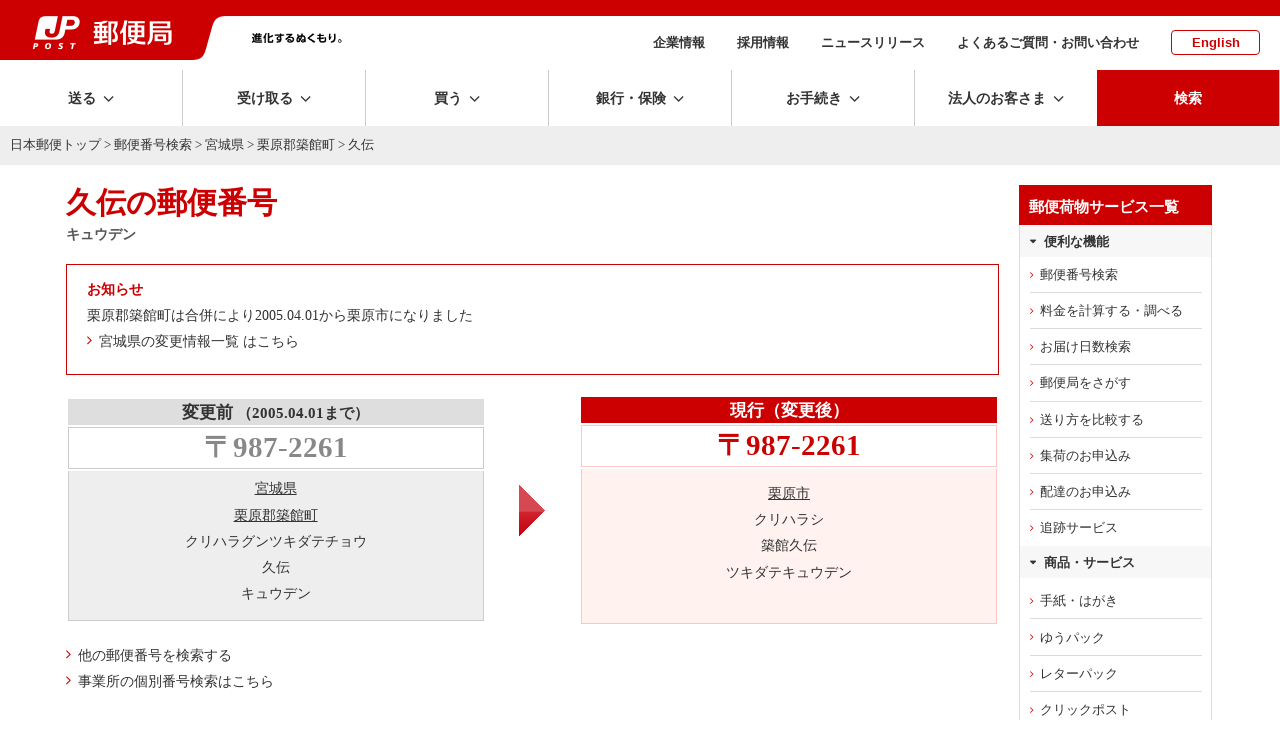

--- FILE ---
content_type: text/css
request_url: https://www.post.japanpost.jp/assets/css/style.css
body_size: 248637
content:
@charset "UTF-8";
/* CSS Document */
/* contents---------------
	 1.
	 2.
	 3.
		------------ */
/*----------------------------------------------------------
	reset
--------------------------------------------------------- */
@import url("fonts/style.css");
body, dl, dt, dd, ol, ul, li, h1, h2, h3, h4, form, p, th, td, input, textarea, select {
  margin: 0px;
  padding: 0px;
}

h1, h2, h3, h4, h5, h6 {
  font-size: 1em;
  font-weight: normal;
}

img {
  margin: 0;
  padding: 0;
  border: 0;
  vertical-align: top;
}

ul, dl {
  list-style-type: none;
}

* {
  -o-box-sizing: border-box;
  -ms-box-sizing: border-box;
  box-sizing: border-box;
  word-break: normal;
}

body {
  word-break: break-all;
}

/*----------------------------------------------------------
	base
--------------------------------------------------------- */
html {
  overflow-y: scroll !important;
  color: #333333;
}

_:lang(x)::-ms-backdrop, body {
  font-family: "Hiragino Kaku Gothic", "Hiragino Kaku Gothic Pro", "ヒラギノ角ゴ Pro W3", メイリオ, Meiryo, sans-serifsans-serif;
}

.yubold {
  font-family: "游ゴシック体", YuGothic, "游ゴシック", "Yu Gothic", sans-serif;
}

.noto {
  font-family: "Noto Sans Japanese", "ヒラギノ角ゴ Pro W3", "Hiragino Kaku Gothic Pro", "Hiragino Sans", "ヒラギノ角ゴシック", メイリオ, Meiryo, sans-serif;
}

_:lang(x)::-ms-backdrop, .yubold {
  font-family: "Noto Sans Japanese", "ヒラギノ角ゴ Pro W3", "Hiragino Kaku Gothic Pro", "Hiragino Sans", "ヒラギノ角ゴシック", メイリオ, Meiryo, sans-serif;
  font-weight: 400;
}

img {
  max-width: 100%;
  height: auto;
  width: auto;
}

strong, .strong {
  font-weight: bold;
}

.noDisp {
  display: none;
}

.spDisp {
  display: none !important;
}

.pcDisp {
  display: block !important;
}

.spDisp_flex {
  display: none !important;
}

.pcDisp_flex {
  display: flex !important;
}

@media screen and (max-width: 750px) {
  .spDisp {
    display: block !important;
  }
  .pcDisp {
    display: none !important;
  }
  .spDisp_flex {
    display: flex !important;
  }
  .pcDisp_flex {
    display: none !important;
  }
  .spDispnone {
    display: none !important;
  }
  br.sp {
    display: block;
  }
  br.pc {
    display: none;
  }
}
@media screen and (min-width: 1025px) {
  a[href^="tel:"] {
    pointer-events: none;
  }
  br.sp {
    display: none;
  }
  br.pc {
    display: block;
  }
}
/* tablet */
@media screen and (min-width: 751px) and (max-width: 1024px) {
  br.sp {
    display: none;
  }
  br.pc {
    display: none;
  }
  br.tb {
    display: block;
  }
} /* tablet */
.nondisp {
  display: none;
}

small {
  font-size: 85%;
}

a:link {
  color: #333333;
  transition: 0.3s;
  text-decoration: none;
}

a:visited {
  color: #333333;
}

a:hover {
  text-decoration: underline;
}

a.noline {
  text-decoration: none !important;
}

a.noline:hover {
  text-decoration: underline !important;
}

@media screen and (max-width: 750px) {
  a {
    word-break: break-all;
  }
}
/*----------------------------------------------------------
	parts
--------------------------------------------------------- */
span.bold {
  font-family: "游ゴシック体", YuGothic, "游ゴシック", "Yu Gothic", sans-serif;
  font-weight: bold;
}

*.inlinelinkArea a {
  text-decoration: underline !important;
}

*.inlinelinkArea a:hover {
  text-decoration: none !important;
}

a.inline {
  text-decoration: underline;
}

a.inline-popup {
  text-decoration: underline;
}

.inline-popup:after, a.popup:after {
  font-family: "yubin";
  content: "\e924";
  margin-left: 0.3em;
  display: inline-block;
  color: #cc0000;
}

ul.basic-m .inline-popup:after, ul.basic-m a.popup:after, ul.basic-s .inline-popup:after, ul.basic-s a.popup:after, ul.basic-l .inline-popup:after, ul.basic-l a.popup:after {
  text-indent: 0;
}

a.inline:hover,
.inline-popup:hover {
  text-decoration: none;
}

p.red, .fontred {
  color: #cc0000;
}

.gray {
  color: #808080;
}

.gray1 {
  color: #646464;
}

.gray2 {
  color: #a0a0a0;
}

.gray3 {
  color: #c8c8c8;
}

.gray4 {
  color: #dcdcdc;
}

.gray5 {
  color: #eeeeee;
}

.gray6 {
  color: #f7f7f7;
}

.gray7 {
  color: #FAFAFA;
}

.green {
  color: #009900;
}

a.opacity {
  transition: 0.3s;
}

a.opacity:hover {
  opacity: 0.65;
}

/*----------------------------------------------------------
	bg
--------------------------------------------------------- */
.bgG {
  background: #f7f7f7;
}
.bgG.pd {
  padding: 50px 0;
}

.bgG2 {
  background: #eeeeee;
}
.bgG2.pd {
  padding: 50px 0;
}

.bgW {
  background: #FFF;
}
.bgW.pd {
  padding: 30px 0;
}

/* tablet */
@media screen and (min-width: 751px) and (max-width: 1024px) {
  .bgG.pd, .bgG2.pd {
    padding: 3vh 0;
  }
  .bgW.pd {
    padding: 3vh 0;
  }
} /* tablet */
@media screen and (max-width: 750px) {
  .bgG.pd, .bgG2.pd {
    padding: 4vh 0;
  }
  .bgW.pd {
    padding: 4vh 0;
  }
} /* sp */
@media screen and (max-width: 750px) {
  .pd.innerwidth {
    padding: 30px 3%;
  }
} /* sp */
/*----------------------------------------------------------
	border
--------------------------------------------------------- */
.borderG1 {
  border: 1px solid #646464 !important;
}

.borderG2 {
  border: 1px solid #a0a0a0 !important;
}

.borderG3 {
  border: 1px solid #c8c8c8 !important;
}

.borderG4 {
  border: 1px solid #dcdcdc !important;
}

.borderG5 {
  border: 1px solid #eeeeee !important;
}

.borderG6 {
  border: 1px solid #f7f7f7 !important;
}

.borderR1 {
  border: 1px solid #cc0000 !important;
}

.borderR2 {
  border: 1px solid #FAECEA !important;
}

.borderR3 {
  border: 1px solid #FFECEC !important;
}

/*----------------------------------------------------------
	headline
--------------------------------------------------------- */
h1.photo {
  position: relative;
}
h1.photo.filB {
  background: #000;
}
h1.photo.filB .bgimg {
  opacity: 0.7;
}
h1.photo.filB .title {
  color: #FFF;
}
h1.photo.filW {
  background: #FFF;
}
h1.photo.filW .bgimg {
  opacity: 0.7;
}
h1.photo .bgimg {
  background-size: cover;
  max-height: 470px;
  min-height: 30vw;
  background-repeat: no-repeat;
}
h1.photo .title {
  font-size: 2.1rem;
  font-family: "Noto Sans Japanese", "ヒラギノ角ゴ Pro W3", "Hiragino Kaku Gothic Pro", "Hiragino Sans", "ヒラギノ角ゴシック", メイリオ, Meiryo, sans-serif;
  font-weight: 700;
  opacity: 1;
  position: absolute;
  top: 5vw;
  width: auto;
}
h1.photo .title .lead {
  font-size: 1rem;
  margin-top: 1em;
  font-weight: 400;
}
h1.photo .title .white {
  color: #FFF;
}
h1.photo.sub .innerwidth {
  position: absolute;
  top: 0;
  width: 100%;
  margin: auto;
  left: 0;
  right: 0;
  /* 銀行サービス一覧、保険サービス一覧 */
  /* 受け取る */
}
h1.photo.sub .innerwidth .flex_sub {
  display: -moz-flex;
  display: -ms-flex;
  display: -o-flex;
  display: flex;
  justify-content: space-between;
  align-items: flex-start;
}
h1.photo.sub .innerwidth .flex_sub .title {
  flex-basis: 72%;
  max-width: 72%;
  position: relative;
  width: auto;
  padding-right: 3%;
}
h1.photo.sub .innerwidth .flex_sub .subArea {
  flex-basis: 25%;
  max-width: 25%;
  position: relative;
  top: 5vw;
}
h1.photo.sub .innerwidth .flex_sub.bank .title, h1.photo.sub .innerwidth .flex_sub.insurance .title {
  flex-basis: 72%;
  max-width: 72%;
}
h1.photo.sub .innerwidth .flex_sub.bank .subArea, h1.photo.sub .innerwidth .flex_sub.insurance .subArea {
  flex-basis: 25%;
  max-width: 25%;
}
h1.photo.sub .innerwidth .flex_sub.receive .block input[type=text] {
  padding: 16px 0.8em;
}
h1.photo.sub .innerwidth .subArea { /*position:absolute; right:0; top:0; width:25%;*/ }
h1.photo.sub .innerwidth .subArea ul li {
  margin-bottom: 10px;
}
h1.photo.sub .innerwidth .subArea ul li a[target=_blank]:after {
  font-family: "yubin";
  content: "\e924";
  font-size: 18px;
  right: 3%;
}
h1.photo.sub .innerwidth .subArea .btnMborder, h1.photo.sub .innerwidth .subArea .btnM, h1.photo.sub .innerwidth .subArea .btnL, h1.photo.sub .innerwidth .subArea .btnMint {
  text-align: left;
  padding-left: 3.2em;
}
h1.photo .subArea.floatingBlock .block {
  padding: 20px 15px;
  display: block;
}
h1.photo .subArea.floatingBlock .block .head {
  margin-top: 0;
}
h1.photo .subArea.floatingBlock .option ul.arrowLink {
  margin-top: 0;
}
h1.photo .subArea.floatingBlock .option ul.arrowLink li {
  font-size: 0.85rem;
  font-weight: 400;
  margin-bottom: 0;
  padding-left: 1em;
}

/* tablet */
@media screen and (min-width: 751px) and (max-width: 1024px) {
  h1.photo.sub .innerwidth {
    /* 送るtop */
  }
  h1.photo.sub .innerwidth .flex_sub .title {
    flex-basis: 58%;
    max-width: 58%;
    padding-right: 2%;
  }
  h1.photo.sub .innerwidth .flex_sub .subArea {
    flex-basis: 40%;
    max-width: 40%;
  }
  h1.photo.sub .innerwidth .flex_sub.send .subArea {
    top: 3vw;
  }
  h1.photo.sub .innerwidth .flex_sub.send .subArea ul li {
    margin-bottom: 8px;
  }
  h1.photo.sub .innerwidth .flex_sub.send .subArea ul li.sp-t20 {
    margin-top: 0 !important;
  }
  h1.photo.sub .innerwidth .flex_sub.send .subArea ul li a.btnMborder {
    font-size: 0.9rem;
    padding: 0.8em 2em 0.8em 3.2em;
  }
  h1.photo.sub .innerwidth .flex_sub.send .subArea ul li a.btnMint {
    padding: 0.8em 3em 0.8em 3.4em;
  }
} /* tablet */
@media screen and (max-width: 750px) {
  h1.photo {
    margin-bottom: 30px;
  }
  h1.photo.filB {
    background: #000000;
    background: linear-gradient(to bottom, #000000 50%, #ffffff 85%);
    filter: progid:DXImageTransform.Microsoft.gradient( startColorstr="#000000", endColorstr="#ffffff",GradientType=0 );
  }
  h1.photo .bgimg {
    background-size: cover;
    background-position: top center;
    background-repeat: no-repeat;
    min-height: 200px;
    width: 100%;
    top: 0;
  }
  h1.photo .title {
    top: 30px;
    font-size: 1.5rem;
    width: auto;
    position: absolute;
  }
  h1.photo .title .lead {
    font-size: 0.8rem;
    position: relative;
  }
  h1.photo .gradient:after {
    width: 100%;
    min-height: 300px;
    content: "";
    display: block;
    background-image: linear-gradient(-180deg, rgba(0, 0, 0, 0) 35%, rgb(255, 255, 255) 50%);
    background-image: -webkit-gradient linear-gradient(-180deg, rgba(0, 0, 0, 0) 35%, rgb(255, 255, 255) 50%);
    background-image: linear-gradient(-180deg, rgba(0, 0, 0, 0) 35%, rgb(255, 255, 255) 50%);
  }
  h1.photo.sub {
    margin-bottom: 60px;
  }
  h1.photo.sub .bgimg {
    position: absolute;
    min-height: 35vh;
    background-size: 140% auto;
  }
  h1.photo.sub .title {
    position: relative;
  }
  h1.photo.sub .gradient {
    min-height: 45vh;
  }
  h1.photo.sub .innerwidth {
    position: relative;
  }
  h1.photo.sub .innerwidth .flex_sub {
    display: block;
  }
  h1.photo.sub .innerwidth .flex_sub .title {
    flex-basis: 100% !important;
    max-width: 100% !important;
    padding-right: 0;
  }
  h1.photo.sub .innerwidth .flex_sub .subArea {
    flex-basis: 100% !important;
    max-width: 100% !important;
    margin-top: 5vw;
  }
  h1.photo + .innerwidth {
    position: relative;
    z-index: 0;
  }
} /* sp */
.h1lead {
  display: -moz-flex;
  display: -ms-flex;
  display: -o-flex;
  display: flex;
  align-items: center;
}
.h1lead .clm2 {
  width: 100%;
}
.h1lead .clm {
  display: -moz-flex;
  display: -ms-flex;
  display: -o-flex;
  display: flex;
  align-items: center;
}
.h1lead .clm.img img {
  width: 100%;
}
.h1lead .lead {
  padding: 0 15px;
  display: -moz-flex;
  display: -ms-flex;
  display: -o-flex;
  display: flex;
  align-items: center;
}
.h1lead .lead .inner {
  background: #FFF;
  padding: 2.5% 3%;
  min-height: 160px;
}
.h1lead .lead .inner .main {
  font-family: "游ゴシック体", YuGothic, "游ゴシック", "Yu Gothic", sans-serif;
  font-weight: bold;
  color: #cc0000;
  font-size: 1.1rem;
  margin-bottom: 0.5em;
}
.h1lead .lead .inner .sub {
  font-family: "游ゴシック体", YuGothic, "游ゴシック", "Yu Gothic", sans-serif;
  font-weight: bold;
  font-size: 0.9rem;
}
.h1lead .lead .inner .sub .fontS {
  font-size: 90%;
}

@media screen and (max-width: 750px) {
  .h1lead .lead {
    padding: 0;
  }
  .h1lead .clm2 {
    display: block;
    padding: 0;
    width: 100%;
  }
  .h1lead .clm2 .clm.img {
    text-align: center;
    justify-content: center;
  }
  .h1lead .clm2 .clm {
    max-width: 100%;
    width: 100%;
  }
  .h1lead .clm2 .clm .inner {
    margin: 15px auto;
  }
  .h1lead .clm2 .clm.lead {
    padding: 0 3%;
  }
} /* sp */
h1.simple, .head1-simple {
  color: #cc0000;
  font-size: 2.1rem;
  font-family: "游ゴシック体", YuGothic, "游ゴシック", "Yu Gothic", sans-serif;
  font-weight: bold;
}
h1.simple small, .head1-simple small {
  font-size: 85%;
}
h1.simple p.sub, .head1-simple p.sub {
  color: #333333;
  font-size: 0.9rem;
}
h1.simple p.subtop, .head1-simple p.subtop {
  color: #646464;
  font-size: 0.7em;
}

h1.simple.newshead {
  font-size: 1.8em;
}

.contWrap h1.simple:first-of-type, .contWrap .head1-simple:first-of-type {
  padding-top: 0.3em;
  padding-bottom: 0.3em;
}

@media screen and (max-width: 750px) {
  h1.simple, .head1-simple {
    font-size: 1.7rem;
    margin: 0.5em 0;
  }
  .contWrap h1.simple:first-of-type, .contWrap .head1-simple:first-of-type {
    margin: 0.5em 0;
  }
  h1.simple.newshead {
    font-size: 1.6em;
  }
} /* sp */
h2.uline, .head2-uline {
  text-align: center;
  font-size: 1.6rem;
  font-family: "游ゴシック体", YuGothic, "游ゴシック", "Yu Gothic", sans-serif;
  font-weight: bold;
  letter-spacing: 0.06em;
  /* sp */
}
h2.uline:after, .head2-uline:after {
  content: "";
  width: 50px;
  height: 3px;
  background: #cc0000;
  display: block;
  margin: 8px auto 10px;
}
@media screen and (max-width: 750px) {
  h2.uline, .head2-uline {
    font-size: 1.4rem;
    margin-bottom: 15px;
    letter-spacing: normal;
  }
}

h2.uline2, .head2-uline2 {
  border-bottom: 4px solid #cc0000;
  font-size: 1.6rem;
  font-family: "游ゴシック体", YuGothic, "游ゴシック", "Yu Gothic", sans-serif;
  font-weight: bold;
  letter-spacing: 0.06em;
  color: #cc0000;
  padding-bottom: 0.3em;
  /* sp */
}
@media screen and (max-width: 750px) {
  h2.uline2, .head2-uline2 {
    font-size: 1.3rem;
    margin-bottom: 15px;
  }
}

h2.uline-inline, .head2-uline-inline {
  border-bottom: 4px solid #cc0000;
  font-size: 1.5rem;
  font-family: "游ゴシック体", YuGothic, "游ゴシック", "Yu Gothic", sans-serif;
  font-weight: bold;
  letter-spacing: 0.06em;
  color: #cc0000;
  padding-bottom: 0.4em;
  display: inline-block;
  margin-bottom: 0;
  /* sp */
}
h2.uline-inline + p.uline-inline, .head2-uline-inline + p.uline-inline {
  font-size: 1rem;
  font-family: "游ゴシック体", YuGothic, "游ゴシック", "Yu Gothic", sans-serif;
  font-weight: bold;
  color: #cc0000;
  letter-spacing: normal;
  margin-top: 0.8em;
  margin-bottom: 15px;
}
@media screen and (max-width: 750px) {
  h2.uline-inline, .head2-uline-inline {
    font-size: 1.4rem;
    letter-spacing: normal;
  }
  h2.uline-inline + p.uline-inline, .head2-uline-inline + p.uline-inline {
    margin-bottom: 15px;
  }
}

h2 + p.sub {
  font-size: 0.9rem;
  font-family: "游ゴシック体", YuGothic, "游ゴシック", "Yu Gothic", sans-serif;
  font-weight: bold;
  color: #cc0000;
  letter-spacing: normal;
  margin-top: 0.8em;
  margin-bottom: 15px;
}
h2 + p.sub.black {
  color: #333;
}

.bgimg-grT {
  background-size: cover;
  /* sp */
}
.bgimg-grT .gradient {
  width: 100%;
  min-height: 300px;
  background-image: linear-gradient(-180deg, rgba(255, 255, 255, 0) 40%, rgb(255, 255, 255) 90%);
  background-image: -webkit-gradient linear-gradient(-180deg, rgba(255, 255, 255, 0) 40%, rgb(255, 255, 255) 90%);
  background-image: linear-gradient(-180deg, rgba(255, 255, 255, 0) 40%, rgb(255, 255, 255) 90%);
}
.bgimg-grT h2.uline-inline, .bgimg-grT .head2-uline-inline {
  padding: 60px 0 0;
}
.bgimg-grT h2.uline-inline + p.uline-inline, .bgimg-grT .head2-uline-inline + p.uline-inline {
  font-size: 1rem;
  font-family: "游ゴシック体", YuGothic, "游ゴシック", "Yu Gothic", sans-serif;
  font-weight: bold;
  color: #cc0000;
  letter-spacing: normal;
  margin-top: 0.8em;
  padding-bottom: 50px;
}
@media screen and (max-width: 750px) {
  .bgimg-grT {
    background-size: 100% auto;
  }
  .bgimg-grT h2.uline-inline + p.uline-inline, .bgimg-grT .head2-uline-inline + p.uline-inline {
    padding-bottom: 30px;
  }
}

h2.simple, .head2-simple {
  display: -moz-flex;
  display: -ms-flex;
  display: -o-flex;
  display: flex;
  align-items: baseline;
  margin: 0.5em 0;
  font-family: "游ゴシック体", YuGothic, "游ゴシック", "Yu Gothic", sans-serif;
  font-weight: bold;
  font-weight: bold;
  color: #cc0000;
  font-size: 1.6rem;
}
h2.simple span.sub, .head2-simple span.sub {
  display: inline-block;
  color: #333333;
  font-size: 0.9rem;
  padding-left: 2%;
}

@media screen and (max-width: 750px) {
  h2.simple, .head2-simple {
    display: block;
  }
  h2.simple span.sub, .head2-simple span.sub {
    padding-left: 0;
  }
} /* sp */
h3.lline, .head3 {
  margin: 0.5em 0;
  font-family: "游ゴシック体", YuGothic, "游ゴシック", "Yu Gothic", sans-serif;
  font-weight: bold;
  font-weight: bold;
  border-left: 4px solid #cc0000;
  font-size: 1.35rem;
  padding-left: 0.5em;
  line-height: 1.3;
}

@media screen and (max-width: 750px) {
  h3.lline, .head3 {
    font-size: 1.2rem;
    line-height: 1.5;
  }
} /* sp */
h3.arrowR, .head3-arrowR {
  color: #cc0000;
  font-family: "Noto Sans Japanese", "ヒラギノ角ゴ Pro W3", "Hiragino Kaku Gothic Pro", "Hiragino Sans", "ヒラギノ角ゴシック", メイリオ, Meiryo, sans-serif;
  font-weight: 700;
  font-size: 1.2rem;
}
h3.arrowR:before, .head3-arrowR:before {
  font-family: "yubin";
  content: "\f105";
  margin-right: 0.5em;
}

h3.bline, .head3-bline {
  color: #cc0000;
  font-family: "游ゴシック体", YuGothic, "游ゴシック", "Yu Gothic", sans-serif;
  font-weight: bold;
  font-weight: bold;
  font-size: 1.2rem;
  border-bottom: 1px solid #c8c8c8;
  padding-bottom: 0.9em;
}
h3.bline:before, .head3-bline:before {
  font-family: "yubin";
  content: "\f105";
  margin-right: 0.5em;
}

h3.simple, .head3-simple {
  margin: 0.5em 0;
  font-family: "游ゴシック体", YuGothic, "游ゴシック", "Yu Gothic", sans-serif;
  font-weight: bold;
  font-weight: bold;
  font-size: 1.25rem;
}

h3.simpleR, .head3-simpleR {
  margin: 0.5em 0;
  font-family: "游ゴシック体", YuGothic, "游ゴシック", "Yu Gothic", sans-serif;
  font-weight: bold;
  font-weight: bold;
  font-size: 1.25rem;
  color: #cc0000;
}

h4.simple, .head4 {
  margin: 0.5em 0;
  font-family: "游ゴシック体", YuGothic, "游ゴシック", "Yu Gothic", sans-serif;
  font-weight: bold;
  font-weight: bold;
  font-size: 1.15rem;
}

h4.uline, .head4-uline {
  font-size: 1.2rem;
  font-family: "游ゴシック体", YuGothic, "游ゴシック", "Yu Gothic", sans-serif;
  font-weight: bold;
  color: #cc0000;
  border-bottom: 2px solid #cc0000;
  padding: 0;
  /* sp */
}
@media screen and (max-width: 750px) {
  h4.uline, .head4-uline {
    font-size: 1.2rem;
    margin-bottom: 15px;
    letter-spacing: normal;
  }
}

h3.yubold {
  margin: 0.5em 0;
  font-size: 1.2rem;
}

/* 2カラムの場合の大きさ調整 */
.contWrap .pageClm2 .mainArea h3.lline, .contWrap .pageClm2 .mainArea .head3 {
  font-size: 1.2rem;
}

@media screen and (max-width: 750px) {
  .contWrap .pageClm2 .mainArea h1 {
    font-size: 1.5rem;
    margin: 0.5em 0 0.6em;
    line-height: 1.5;
  }
  .contWrap .pageClm2 .mainArea h2 {
    font-size: 1.2rem;
    padding-bottom: 0.3em;
  }
  .contWrap .pageClm2 .mainArea h3 {
    font-size: 1.1rem;
    line-height: 1.5;
    margin-top: 1.5em;
  }
  .contWrap .pageClm2 .mainArea h4 {
    margin-top: 1.5em;
  }
} /* sp */
/*----------------------------------------------------------
	text
--------------------------------------------------------- */
* em {
  color: #cc0000;
  font-style: normal;
}

.fontS {
  font-size: 90%;
}

.fontL {
  font-size: 120%;
}

.fontRed {
  color: #cc0000 !important;
}

/* tablet */
@media screen and (min-width: 751px) and (max-width: 1024px) {
  .fontS-tb {
    font-size: 90%;
  }
  .fontL-tb {
    font-size: 120%;
  }
} /* tablet */
@media screen and (max-width: 750px) {
  .fontS-sp {
    font-size: 90%;
  }
  .fontL-sp {
    font-size: 120%;
  }
} /* sp */
/*----------------------------------------------------------
	icon
--------------------------------------------------------- */
.ic_arrowR.icored:before {
  color: #cc0000;
}
.ic_arrowR:before {
  font-family: "yubin";
  font-weight: normal;
  content: "\f105";
  margin-right: 0.5em;
  display: inline-block;
}
.ic_arrowR.inline:before {
  margin-left: 0.1em;
  margin-right: 0.1em;
}

.ic_arrowL.icored:before {
  color: #cc0000;
}
.ic_arrowL:before {
  font-family: "yubin";
  font-weight: normal;
  content: "\f104";
  margin-right: 0.5em;
  display: inline-block;
}
.ic_arrowL.inline:before {
  margin-left: 0.1em;
  margin-right: 0.1em;
}

.ic_arrowT.icored:before {
  color: #cc0000;
}
.ic_arrowT:before {
  font-family: "yubin";
  font-weight: normal;
  content: "\f106";
  margin-right: 0.5em;
  display: inline-block;
}
.ic_arrowT.inline:before {
  margin-left: 0.1em;
  margin-right: 0.1em;
}

.ic_arrowB.icored:before {
  color: #cc0000;
}
.ic_arrowB:before {
  font-family: "yubin";
  font-weight: normal;
  content: "\f107";
  margin-right: 0.5em;
  display: inline-block;
}
.ic_arrowB.inline:before {
  margin-left: 0.1em;
  margin-right: 0.1em;
}

.ic_popup.icored:before {
  color: #cc0000;
}
.ic_popup:before {
  font-family: "yubin";
  font-weight: normal;
  content: "\e924";
  margin-right: 0.5em;
  display: inline-block;
}
.ic_popup.inline:before {
  margin-left: 0.1em;
  margin-right: 0.1em;
}

span.icoLink a.ic_popup:before {
  margin-left: 0.5em;
  margin-right: 0;
}
span.icoLink a.ic_popup.inline:before {
  margin-left: 0.1em;
  margin-right: 0.1em;
}

.mk-doc:before, .ic-doc:before {
  font-family: "yubin";
  font-weight: normal;
  content: "d";
  margin-right: 0.4em;
  color: #38609B;
  font-size: 140%;
  position: relative;
  top: 0.1em;
  display: inline-block;
}
.mk-doc.inline:before, .ic-doc.inline:before {
  margin-left: 0.1em;
  margin-right: 0.1em;
}

.mk-pdf:before, .ic-pdf:before {
  font-family: "yubin";
  font-weight: normal;
  content: "P";
  margin-right: 0.4em;
  color: #B92121;
  font-size: 140%;
  position: relative;
  top: 0.1em;
  display: inline-block;
}
.mk-pdf.inline:before, .ic-pdf.inline:before {
  margin-left: 0.1em;
  margin-right: 0.1em;
}

.mk-xls:before, .ic-xls:before {
  font-family: "yubin";
  font-weight: normal;
  content: "X";
  margin-right: 0.4em;
  color: #299B20;
  font-size: 140%;
  position: relative;
  top: 0.1em;
  display: inline-block;
}
.mk-xls.inline:before, .ic-xls.inline:before {
  margin-left: 0.1em;
  margin-right: 0.1em;
}

/* アイコン付きリンク */
.icoLink.icored a:before {
  color: #cc0000;
}
.icoLink a {
  text-decoration: none;
}
.icoLink a:before {
  color: #cc0000;
  display: inline-block;
}

/*----------------------------------------------------------
	list
--------------------------------------------------------- */
ul, ol {
  /* sp */
}
ul.sizeL, ol.sizeL {
  font-size: 120%;
}
ul.sizeS, ol.sizeS {
  font-size: 90%;
}
ul.red, ol.red {
  color: #cc0000;
}
ul.gray, ol.gray {
  color: #646464;
}
ul.li_sp1 li, ol.li_sp1 li {
  margin-bottom: 1em !important;
}
ul.li_sp1-5 li, ol.li_sp1-5 li {
  margin-bottom: 1.5em !important;
}
ul.li_sp2 li, ol.li_sp2 li {
  margin-bottom: 2em !important;
}
ul.li_sp2-5 li, ol.li_sp2-5 li {
  margin-bottom: 2.5em !important;
}
@media screen and (max-width: 750px) {
  ul.li_sp1 li, ol.li_sp1 li {
    margin-bottom: 0.5em !important;
  }
  ul.li_sp1-5 li, ol.li_sp1-5 li {
    margin-bottom: 1em !important;
  }
  ul.li_sp2 li, ol.li_sp2 li {
    margin-bottom: 1.5em !important;
  }
  ul.li_sp2-5 li, ol.li_sp2-5 li {
    margin-bottom: 2em !important;
  }
  ul.li_borderSP li, ol.li_borderSP li {
    border-bottom: 1px solid #c8c8c8;
    padding-bottom: 0.5em;
  }
}

div.comment ul.notes-s, div.comment ul.notes-m, div.comment ul.notes-l {
  color: #808080;
}
div.comment ul.basic-s, div.comment ul.basic-m, div.comment ul.basic-l {
  color: #808080;
}

ul li .comment, ol li .comment {
  color: #808080;
}
ul li .comment li:before, ol li .comment li:before {
  color: #808080;
}

ul.nomark li {
  margin-bottom: 0.5em;
}

ul.basic-m li {
  text-indent: -0.6em;
  padding-left: 1em;
  margin: 0.3em 0;
}
ul.basic-m li:before {
  display: inline-block;
  font-family: "yubin";
  content: "0";
  margin-right: 0.5em;
}

ul.basic-l {
  font-size: 120%;
}
ul.basic-l li {
  text-indent: -0.6em;
  padding-left: 1em;
  margin: 0.3em 0;
}
ul.basic-l li:before {
  display: inline-block;
  font-family: "yubin";
  content: "0";
  margin-right: 0.5em;
}

ul.basic-s {
  font-size: 90%;
}
ul.basic-s li {
  text-indent: -0.6em;
  padding-left: 1em;
  margin: 0.3em 0;
}
ul.basic-s li:before {
  display: inline-block;
  font-family: "yubin";
  content: "0";
  margin-right: 0.5em;
}

ul li ul.notes-l li:before, ul li ul.notes-m li:before, ul li ul.notes-s li:before, ol li ul.notes-l li:before, ol li ul.notes-m li:before, ol li ul.notes-s li:before {
  display: inline-block;
  content: "※";
  font-size: 100%;
  position: absolute;
  left: 0;
  top: 0;
  color: #333333;
}

ol li > ul.basic-m li, ol li > ul.basic-l li, ol li > ul.basic-s li {
  text-indent: -0.6em;
  padding-left: 1em;
}
ol li > ul.basic-m li:before, ol li > ul.basic-l li:before, ol li > ul.basic-s li:before {
  display: inline-block;
  font-family: "yubin";
  content: "0" !important;
  margin-right: 0.5em;
}

/*ul.notes-l,ul.notes-m,ul.notes-s{padding-left:1em;}*/
ul.notes-m li {
  text-indent: 0;
  padding-left: 1.5em;
  margin: 0.3em 0;
  position: relative;
}
ul.notes-m li:before {
  display: inline-block;
  content: "※";
  font-size: 100%;
  position: absolute;
  left: 0;
  top: 0;
}
ul.notes-m.en li {
  padding-left: 1em;
}
ul.notes-m.en li:before {
  font-family: Verdana, Geneva, sans-serif;
  content: "*";
  font-size: 80%;
  top: 0.4em;
}

/* 調節用 */
/*ul.notes-m.space{
	li{text-indent:-0.8em;}
}
*/
ul.notes-l {
  font-size: 120%;
}
ul.notes-l li {
  text-indent: 0;
  padding-left: 1.5em;
  margin: 0.3em 0;
  position: relative;
}
ul.notes-l li:before {
  display: inline-block;
  content: "※";
  font-size: 100%;
  position: absolute;
  left: 0;
  top: 0;
}
ul.notes-l.en li {
  padding-left: 1em;
}
ul.notes-l.en li:before {
  font-family: Verdana, Geneva, sans-serif;
  content: "*";
  font-size: 100%;
  top: 0.4em;
}

/*ul.notes-l.space{
	li{text-indent:-0.8em;}
}*/
ul.notes-s {
  font-size: 90%;
}
ul.notes-s li {
  text-indent: 0;
  padding-left: 1.5em;
  margin: 0.3em 0;
  position: relative;
}
ul.notes-s li:before {
  display: inline-block;
  content: "※";
  font-size: 100%;
  position: absolute;
  left: 0;
  top: 0;
}
ul.notes-s.en li {
  padding-left: 1em;
}
ul.notes-s.en li:before {
  font-family: Verdana, Geneva, sans-serif;
  content: "*";
  font-size: 80%;
  top: 0.4em;
}

/*ul.notes-s.space{
	li{text-indent:-0.8em;}
}
*/
ul.notes_red_m_normal li {
  text-indent: -0.6em;
  padding-left: 1em;
  margin: 0.3em 0;
  color: #cc0000;
}
ul.notes_red_m_normal li:before {
  display: inline-block;
  content: "※";
  margin-right: 0.5em;
  font-size: 100%;
}
ul.notes_red_m_normal.en li:before {
  font-family: Verdana, Geneva, sans-serif;
  content: "*";
  font-size: 80%;
  top: 0.4em;
}

ul.icored li:before {
  color: #cc0000;
}
ul.icoblack li:before {
  color: #333333;
}
ul.arrowR li {
  text-indent: 0;
  padding-left: 1.2em;
  position: relative;
}
ul.arrowR li:before {
  display: inline-block;
  font-family: "yubin";
  font-weight: normal;
  content: "\f105";
  position: absolute;
  left: 0;
  top: 0.2em;
}
ul.arrowL li {
  text-indent: 0;
  padding-left: 1.2em;
  position: relative;
}
ul.arrowL li:before {
  display: inline-block;
  font-family: "yubin";
  font-weight: normal;
  content: "\f104";
  position: absolute;
  left: 0;
  top: 0.2em;
}
ul.arrowT li {
  text-indent: 0;
  padding-left: 1.2em;
  position: relative;
}
ul.arrowT li:before {
  display: inline-block;
  font-family: "yubin";
  font-weight: normal;
  content: "\f106";
  position: absolute;
  left: 0;
  top: 0.2em;
}
ul.arrowB li {
  text-indent: 0;
  padding-left: 1.2em;
  position: relative;
}
ul.arrowB li:before {
  display: inline-block;
  font-family: "yubin";
  font-weight: normal;
  content: "\f107";
  position: absolute;
  left: 0;
  top: 0.2em;
}
ul.arrowR li.ic_popup:before, ul.arrowL li.ic_popup:before, ul.arrowT li.ic_popup:before, ul.arrowB li.ic_popup:before {
  content: "\e924";
  font-size: 86%;
  top: 0.4em;
}
ul.arrowR li, ul.arrowL li, ul.arrowT li, ul.arrowB li {
  margin: 0 0 0.4em;
}
ul.arrowR li a.ic_popup:before, ul.arrowL li a.ic_popup:before, ul.arrowT li a.ic_popup:before, ul.arrowB li a.ic_popup:before {
  content: none;
}
ul.arrowR li a[target=_blank]:after, ul.arrowL li a[target=_blank]:after, ul.arrowT li a[target=_blank]:after, ul.arrowB li a[target=_blank]:after {
  font-family: "yubin";
  content: "\e924";
  margin-left: 0.3em;
  font-size: 86%;
  color: #cc0000;
}
ul.uline li {
  border-bottom: 1px solid #ccc;
  padding: 1.1em 0 1.1em 1.4em;
  position: relative;
}
ul.uline li:before {
  display: inline-block;
  font-family: "yubin";
  font-weight: normal;
  content: "\f105";
  position: absolute;
  left: 0.2em;
  top: 1.4em;
}
ul.uline li a {
  color: #333333;
}
ul li.noline {
  border: none;
}

ul.arrowLink.icored li:before {
  display: inline-block;
  font-family: "yubin";
  font-weight: normal;
  content: "\f105";
  color: #cc0000;
}
ul.arrowLink.red a {
  color: #cc0000;
}
ul.arrowLink li {
  padding: 0.2em 0 0.2em 0.2em;
  position: relative;
  padding-left: 1.2em;
}
ul.arrowLink li a {
  color: #333333;
}
ul.arrowLink li:before {
  display: inline-block;
  font-family: "yubin";
  content: "\f105";
  position: absolute;
  left: 0;
  top: 0.4em;
}
ul.arrowLink li ul li a:before {
  content: none;
}

ul.inline li {
  display: inline-block;
}

ul.inlineArrowLink.separator li {
  border-right: 1px solid #CCC;
  padding: 0.1em 1.1em 0.1em 1.7em;
  margin: 0 0em 0.5em 0;
}
ul.inlineArrowLink.separator li:last-child {
  border-right: 0;
}
ul.inlineArrowLink li {
  display: inline-block;
  margin: 0 1em 0.5em 0;
  text-indent: -0.5em;
  padding-left: 1em;
}
ul.inlineArrowLink li a:before {
  display: inline-block;
  font-family: "yubin";
  content: "\f105";
  margin-right: 0.5em;
  color: #cc0000;
}
ul.inlineArrowLink.clm2 li {
  width: 49%;
}
ul.inlineArrowLink.clm2 li:nth-child(2n) {
  margin-right: 0;
}
ul.inlineArrowLink.clm3 li {
  width: 33%;
}
ul.inlineArrowLink.clm3 li:nth-child(3n) {
  margin-right: 0;
}
ul.inlineArrowLink.clm4 li {
  width: 24.5%;
}
ul.inlineArrowLink.clm4 li:nth-child(4n) {
  margin-right: 0;
}
ul.inlineArrowLink.clm5 li {
  width: 19.5%;
}
ul.inlineArrowLink.clm5 li:nth-child(5n) {
  margin-right: 0;
}
ul.inlineArrowLink.clm6 li {
  width: 15%;
}
ul.inlineArrowLink.clm6 li:nth-child(6n) {
  margin-right: 0;
}

@media screen and (max-width: 750px) {
  ul.inlineArrowLink.inline_clm2sp li {
    width: 48%;
    margin: 0 1.5% 0.5em 0;
  }
  ul.inlineArrowLink.inline_clm2sp li:nth-child(2n) {
    margin-right: 0;
  }
  ul.fullLsp {
    text-align: left;
  }
  ul.fullLsp li {
    width: 100%;
  }
  ul.fullCsp {
    text-align: center;
  }
  ul.fullCsp li {
    width: 100%;
  }
  ul.fullRsp {
    text-align: right;
  }
  ul.fullRsp li {
    width: 100%;
  }
  ul.inlinesp {
    display: block;
  }
  ul.inlinesp li {
    display: inline-block !important;
  }
} /* sp */
ol.icored li:before {
  color: #cc0000;
}
ol.icoblack li:before {
  color: #333333;
}
ol.uline {
  padding-left: 1.5em;
}
ol.uline li {
  border-bottom: 1px solid #ccc;
  padding: 1.1em 0;
}
ol.uline li a {
  color: #333333;
}
ol li.noline {
  border: none;
}
ol li {
  margin-top: 0.3em;
  margin-bottom: 0.3em;
}

ol.basic-s {
  font-size: 0.9em;
}

ol.basic-m {
  font-size: 1em;
}

ol.basic-l {
  font-size: 1.2em;
}

ol.basic-l, ol.basic-m, ol.basic-s {
  padding-left: 2.5em;
}

/*ol.paren-l,ol.paren-m,ol.paren-s{padding-left: 2.5em;}*/
#main-box > .pad {
  /*	ol.basic-l,ol.basic-m,ol.basic-s{padding-left: 2.5em;}
  	ol.paren-l,ol.paren-m,ol.paren-s{padding-left: 2.5em;}*/
  /*	table{
  		ol.basic-l,ol.basic-m,ol.basic-s{padding-left: 0em;
  			& > li{margin-left:1em;}
  		}
  		ol.paren-l,ol.paren-m,ol.paren-s{padding-left: 0em;
  		}
  	}*/
}

@media screen and (max-width: 750px) {
  #main-box > .pad ul ol.paren-l, #main-box > .pad ul ol.paren-m, #main-box > .pad ul ol.paren-s, #main-box > .pad ol ol.paren-l, #main-box > .pad ol ol.paren-m, #main-box > .pad ol ol.paren-s {
    padding-left: 0em;
  }
} /* sp */
ol.paren,
ol.paren-m, ol.paren-s, ol.paren-l {
  counter-reset: item;
}
ol.paren > li,
ol.paren-m > li, ol.paren-s > li, ol.paren-l > li {
  padding-left: 2.3em; /*text-indent: -2.3em;*/
  list-style-type: none;
  position: relative;
}
ol.paren > li:before,
ol.paren-m > li:before, ol.paren-s > li:before, ol.paren-l > li:before {
  content: "(" counter(item) ") ";
  counter-increment: item;
  position: absolute;
  left: 0;
  top: 0;
}

ol.paren-s > li {
  font-size: 90%;
}

ol.paren-l > li {
  font-size: 115%;
}

ol.notice-m {
  counter-reset: item 0;
}
ol.notice-m > li {
  padding-left: 4.2em;
  text-indent: 0;
  list-style-type: none;
  position: relative;
}
ol.notice-m > li:before {
  content: "（注" counter(item) "）";
  counter-increment: item 1;
  position: absolute;
  left: 0;
  top: 0;
}

ol.notice-m2 {
  counter-reset: item 0;
}
ol.notice-m2 > li {
  padding-left: 2.7em; /*text-indent:-2.2em;*/
  list-style-type: none;
  position: relative;
}
ol.notice-m2 > li:before {
  content: "注" counter(item) " ";
  counter-increment: item 1;
  position: absolute;
  left: 0;
  top: 0;
}

ol.notice-m3 {
  counter-reset: item 0;
}
ol.notice-m3 > li {
  padding-left: 3em; /*text-indent:-2.2em;*/
  list-style-type: none;
  position: relative;
}
ol.notice-m3 > li:before {
  content: "※" counter(item) " ";
  counter-increment: item 1;
  position: absolute;
  left: 0;
  top: 0;
}

ol.notes-m {
  counter-reset: item 0;
}
ol.notes-m > li {
  padding-left: 4.2em; /*text-indent:-4.2em;*/
  list-style-type: none;
  position: relative;
}
ol.notes-m > li:before {
  content: "（※" counter(item) "）";
  counter-increment: item 1;
  position: absolute;
  left: 0;
  top: 0;
}

ol.em1 {
  position: relative;
}
ol.em1 > li {
  list-style: none;
  list-style-position: outside;
  margin: 0;
  padding-left: 1.5em;
  position: relative;
}
ol.em1 > li span {
  position: absolute;
  left: 0;
  top: 0;
}

ol.alpha-u > li {
  list-style-type: upper-alpha;
}

ul.btnRed.clm2 {
  flex-wrap: wrap;
  justify-content: space-between; /* 2clm均等配置 */
}
ul.btnRed.clm2 li {
  margin-bottom: 14px;
  width: 49%;
}
ul.btnRed.vertical { /*　文字縦位置中央そろえ */ }
ul.btnRed.vertical li a {
  padding: 40px 10px;
}
ul.btnRed.vertical li span {
  position: absolute;
  right: 0;
  top: 50%;
  transform: translate(0%, -50%);
  width: 100%;
  display: inline-block;
}
ul.btnRed.arrowR { /* 右向き矢印付き */ }
ul.btnRed.arrowR li:before {
  margin: 0;
  content: none;
}
ul.btnRed.arrowR li a {
  position: relative;
}
ul.btnRed.arrowR li a:after {
  font-family: "yubin";
  color: #cc0000;
  content: "\f105";
  font-size: 22px;
  position: absolute;
  top: 50%;
  right: 15px;
  transform: translate(-50%, -50%);
}
ul.btnRed.arrowR li a[target=_blank]:after {
  font-family: "yubin";
  content: "\e924";
}
ul.btnRed li {
  line-height: 1.2;
  display: flex;
}
ul.btnRed li a {
  position: relative;
  display: block;
  padding: 1em;
  width: 100%;
  border: 1px solid #cc0000;
  color: #333333;
  border-radius: 5px;
  font-family: "Noto Sans Japanese", "ヒラギノ角ゴ Pro W3", "Hiragino Kaku Gothic Pro", "Hiragino Sans", "ヒラギノ角ゴシック", メイリオ, Meiryo, sans-serif;
  font-size: 1.18rem;
  font-weight: 400;
}

/* 郵便PC幅 */
@media screen and (min-width: 751px) and (max-width: 1366px) {
  ul.btnRed li a {
    font-size: 1.1rem;
  }
} /* yubinpc */
/* tablet */
@media screen and (min-width: 751px) and (max-width: 1024px) {
  ul.btnRed li a {
    font-size: 1rem;
  }
} /* tablet */
@media screen and (max-width: 750px) {
  ul.btnRed.vertical { /*　文字縦位置中央そろえ */ }
  ul.btnRed.vertical li a {
    padding: 0;
  }
  ul.btnRed.vertical li span {
    position: static;
    top: auto;
    left: auto;
    transform: none;
    width: 100%;
    margin-left: 0;
    padding-left: 0;
  }
  ul.btnRed.arrowR li a {
    padding-right: 3%;
  }
  ul.btnRed.arrowR li a:after {
    right: 2%;
  }
} /* sp */
ul.clm2 {
  display: -moz-flex;
  display: -ms-flex;
  display: -o-flex;
  display: flex;
  flex-wrap: wrap;
}
ul.clm2 li {
  max-width: 50%;
  flex-basis: 50%;
}

ul.clm3 {
  display: -moz-flex;
  display: -ms-flex;
  display: -o-flex;
  display: flex;
  flex-wrap: wrap;
}
ul.clm3 li {
  max-width: 33%;
  flex-basis: 33%;
}

ul.clm4 {
  display: -moz-flex;
  display: -ms-flex;
  display: -o-flex;
  display: flex;
  flex-wrap: wrap;
}
ul.clm4 li {
  max-width: 25%;
  flex-basis: 25%;
}

ul.clm2-space {
  display: -moz-flex;
  display: -ms-flex;
  display: -o-flex;
  display: flex;
  flex-wrap: wrap;
  justify-content: space-between;
}
ul.clm2-space li {
  max-width: 49%;
  flex-basis: 49%;
}

ul.clm3-space {
  display: -moz-flex;
  display: -ms-flex;
  display: -o-flex;
  display: flex;
  flex-wrap: wrap;
  justify-content: space-between;
}
ul.clm3-space::after {
  content: "";
  display: block;
  width: 33%;
}
ul.clm3-space li {
  max-width: 32%;
  flex-basis: 32%;
}

ul.clm4-space {
  display: -moz-flex;
  display: -ms-flex;
  display: -o-flex;
  display: flex;
  flex-wrap: wrap;
  justify-content: space-between;
}
ul.clm4-space::before {
  content: "";
  display: block;
  width: 24%;
  order: 1;
}
ul.clm4-space::after {
  content: "";
  display: block;
  width: 24%;
}
ul.clm4-space li {
  max-width: 24%;
  flex-basis: 24%;
}

@media screen and (max-width: 750px) {
  ul.clm2sp {
    display: -moz-flex;
    display: -ms-flex;
    display: -o-flex;
    display: flex;
    flex-wrap: wrap;
  }
  ul.clm2sp li {
    max-width: 50%;
    flex-basis: 50%;
  }
  ul.clm3sp {
    display: -moz-flex;
    display: -ms-flex;
    display: -o-flex;
    display: flex;
    flex-wrap: wrap;
  }
  ul.clm3sp li {
    max-width: 33%;
    flex-basis: 33%;
  }
  ul.clm4sp {
    display: -moz-flex;
    display: -ms-flex;
    display: -o-flex;
    display: flex;
    flex-wrap: wrap;
  }
  ul.clm4sp li {
    max-width: 25%;
    flex-basis: 25%;
  }
} /* sp */
/* ページ内リンクボックス */
.pagetopLink {
  text-align: right;
}
.pagetopLink a {
  color: #cc0000;
  font-family: "Noto Sans Japanese", "ヒラギノ角ゴ Pro W3", "Hiragino Kaku Gothic Pro", "Hiragino Sans", "ヒラギノ角ゴシック", メイリオ, Meiryo, sans-serif;
  font-weight: 400;
  font-size: 0.9rem;
}
.pagetopLink a:before {
  display: inline-block;
}

.inpageLink {
  background: #eeeeee;
  padding: 10px 1em 5px;
  border-radius: 5px;
  max-width: 1200px;
  margin: auto;
  /* sp */
}
@media screen and (max-width: 750px) {
  .inpageLink {
    width: 100%;
    padding: 0 3%;
  }
}
.inpageLink ul {
  display: -moz-flex;
  display: -ms-flex;
  display: -o-flex;
  display: flex;
  flex-wrap: wrap;
}
.inpageLink ul li {
  margin-right: 2em;
  margin-bottom: 0.4em;
  font-size: 1.05rem;
  font-family: "游ゴシック体", YuGothic, "游ゴシック", "Yu Gothic", sans-serif;
  font-weight: bold;
}
.inpageLink ul li a {
  text-decoration: none;
  color: #cc0000;
  display: block;
  padding: 2px 10px;
  transition: 0.3s;
}
.inpageLink ul li a:before {
  font-family: "yubin";
  content: "\f107";
  margin-right: 0.3em;
  position: relative;
  top: 2px;
}
.inpageLink ul li a:hover {
  background: rgba(255, 255, 255, 0.6);
  border-radius: 3px;
}
.inpageLink ul li.full {
  flex-basis: 100%;
  max-width: 100%;
}
.inpageLink ul.clm3-space li {
  flex-basis: 33%;
  max-width: 33%;
  margin-right: 0;
}
.inpageLink ul.clm4-space li {
  flex-basis: 24%;
  max-width: 24%;
  margin-right: 0;
}
.inpageLink.up ul li a:before {
  content: "\f106";
}

.inpageLink2 {
  background: #eeeeee;
  padding: 12px 25px 4px;
  border-radius: 5px;
  max-width: 1200px;
  margin: auto;
  /* sp */
}
@media screen and (max-width: 750px) {
  .inpageLink2 {
    width: 100%;
    padding: 0 3%;
  }
}
.inpageLink2 ul {
  display: -moz-flex;
  display: -ms-flex;
  display: -o-flex;
  display: flex;
  flex-wrap: wrap;
  justify-content: space-between;
}
.inpageLink2 ul li {
  flex-basis: 32%;
  max-width: 32%;
  margin-bottom: 0.4em;
  font-size: 1rem;
  font-family: "游ゴシック体", YuGothic, "游ゴシック", "Yu Gothic", sans-serif;
  font-weight: bold;
}
.inpageLink2 ul li a {
  text-decoration: none;
  color: #cc0000;
  display: block;
  padding: 2px 10px 2px 1em;
  transition: 0.3s;
  text-indent: -1em;
}
.inpageLink2 ul li a:before {
  font-family: "yubin";
  content: "\f107";
  margin-right: 0.3em;
  position: relative;
  top: 2px;
}
.inpageLink2 ul li a:hover {
  background: rgba(255, 255, 255, 0.6);
  border-radius: 3px;
}
.inpageLink2 ul li.full {
  flex-basis: 100%;
  max-width: 100%;
}
.inpageLink2 ul:after {
  content: "";
  display: block;
  flex-basis: 32%;
  max-width: 32%;
  height: 0;
}
.inpageLink2 ul.clm4-space li {
  flex-basis: 24%;
  max-width: 24%;
}

.inpageLink_simple {
  max-width: 1200px;
  margin: auto;
  /* sp */
  margin: 0 auto;
}
@media screen and (max-width: 750px) {
  .inpageLink_simple {
    width: 100%;
    padding: 0 3%;
  }
}
.inpageLink_simple ul {
  display: -moz-flex;
  display: -ms-flex;
  display: -o-flex;
  display: flex;
  flex-wrap: wrap;
  justify-content: center;
}
.inpageLink_simple ul li {
  font-size: 1em;
  font-family: "游ゴシック体", YuGothic, "游ゴシック", "Yu Gothic", sans-serif;
  font-weight: bold;
  /*border-right:1px solid $gray3; */
  margin-bottom: 0.4em;
  margin-right: 0.8em;
  position: relative;
}
.inpageLink_simple ul li a {
  text-decoration: none;
  color: #cc0000;
  display: block;
  padding: 5px 13px 5px 18px;
  transition: 0.3s;
}
.inpageLink_simple ul li:before {
  font-family: "yubin";
  content: "\f107";
  position: absolute;
  left: 0;
  top: 0.5em;
  color: #cc0000;
}
.inpageLink_simple ul li a:hover {
  background: rgba(100, 100, 100, 0.1);
  border-radius: 3px;
}
.inpageLink_simple ul li:last-child {
  border-right: 0;
}
.inpageLink_simple ul li.full {
  flex-basis: 100%;
  max-width: 100%;
}
.inpageLink_simple.up ul li:before {
  content: "\f106";
}

/* tablet */
@media screen and (min-width: 751px) and (max-width: 1024px) {
  .inpageLink ul li {
    flex-basis: 25%;
    max-width: 25%;
    margin-right: 0;
    font-size: 0.9em;
  }
  .inpageLink ul li a {
    padding: 0.3em 1em 0.3em 1em;
  }
  .inpageLink2 {
    padding: 2% 3% 1.5%;
  }
  .inpageLink2 ul li {
    flex-basis: 32%;
    max-width: 32%;
    margin-right: 0;
    font-size: 1em;
  }
  .inpageLink2 ul li a {
    padding: 0.3em 1em 0.3em 1em;
  }
  .inpageLink_simple ul li {
    flex-basis: 25%;
    max-width: 25%;
    margin-right: 0;
    font-size: 0.9em;
  }
  .inpageLink_simple ul li a {
    padding: 0.3em 1em 0.3em 1em;
  }
  .inpageLink_simple ul.disp_block li {
    flex-basis: 100%;
    max-width: 100%;
  }
  .inpageLink_simple.tbclm2 ul {
    flex-basis: 100%;
    max-width: 100%;
  }
  .inpageLink_simple.tbclm2 ul li {
    flex-basis: 49%;
    max-width: 49%;
    margin-right: 0;
    font-size: 0.9em;
  }
  .inpageLink_simple.tbclm2 ul li a {
    padding: 0.3em 1em 0.3em 1em;
  }
  .inpageLink_simple.tbclm2 ul:after {
    content: "";
    width: 49%;
  }
} /* tablet */
@media screen and (max-width: 750px) {
  .inpageLink {
    padding: 12px 3%;
    width: 96%;
    margin: auto;
  }
  .inpageLink ul li:before {
    left: 5px;
  }
  .inpageLink ul.flex-alignC {
    justify-content: flex-start;
  }
  .inpageLink ul li,
.inpageLink ul.clm3-space li,
.inpageLink ul.clm4-space li {
    flex-basis: 49%;
    max-width: 49%;
    margin-right: 0;
    font-size: 0.9rem;
    padding-left: 1em;
    text-indent: -1em;
  }
  .inpageLink ul li a,
.inpageLink ul.clm3-space li a,
.inpageLink ul.clm4-space li a {
    padding: 8px 2px;
  }
  .inpageLink2 {
    padding: 15px 2%;
    width: 96%;
    margin: auto;
  }
  .inpageLink2 ul,
.inpageLink2 ul.clm4-space {
    align-content: flex-start;
    justify-content: flex-start;
  }
  .inpageLink2 ul li,
.inpageLink2 ul.clm4-space li {
    flex-basis: 49%;
    max-width: 49%;
    margin-right: 0;
    font-size: 0.8rem;
    padding-left: 1em;
    text-indent: -1em;
    margin-bottom: 8px;
  }
  .inpageLink2 ul li a,
.inpageLink2 ul.clm4-space li a {
    padding: 5px 8px;
  }
  .inpageLink2 ul li:nth-child(even),
.inpageLink2 ul.clm4-space li:nth-child(even) {
    border-right: none;
  }
  .inpageLink_simple {
    padding: 15px 0;
    margin: auto;
  }
  .inpageLink_simple ul li:before {
    left: 5px;
  }
  .inpageLink_simple ul,
.inpageLink_simple ul.clm4-space {
    align-content: flex-start;
    justify-content: flex-start;
  }
  .inpageLink_simple ul li,
.inpageLink_simple ul.clm4-space li {
    flex-basis: 49%;
    max-width: 49%;
    margin-right: 0;
    font-size: 0.8rem;
    padding-left: 1em;
    text-indent: -1em;
    margin-bottom: 10px;
  }
  .inpageLink_simple ul li a,
.inpageLink_simple ul.clm4-space li a {
    padding: 5px 8px;
  }
  .inpageLink_simple ul li:nth-child(even),
.inpageLink_simple ul.clm4-space li:nth-child(even) {
    border-right: none;
  }
  .inpageLink_simple ul.disp_block li {
    flex-basis: 100%;
    max-width: 100%;
  }
} /* sp */
/* ページ内リンク　ボタン */
.inpageLinkbtn {
  max-width: 1200px;
  margin: auto;
  /* sp */
}
@media screen and (max-width: 750px) {
  .inpageLinkbtn {
    width: 100%;
    padding: 0 3%;
  }
}
.inpageLinkbtn ul {
  display: -moz-flex;
  display: -ms-flex;
  display: -o-flex;
  display: flex;
  justify-content: space-between;
}
.inpageLinkbtn ul li {
  display: -moz-flex;
  display: -ms-flex;
  display: -o-flex;
  display: flex;
  justify-content: space-between;
  flex: 1;
}
.inpageLinkbtn ul li a {
  background: #cc0000;
  color: #FFF;
  text-decoration: none;
  display: block;
  border-radius: 5px;
  text-align: center;
  padding: 1.231em;
  padding-left: 2.2em;
  position: relative;
  flex-basis: 98%;
  max-width: 98%;
}
.inpageLinkbtn ul li a:before {
  font-family: "yubin";
  content: "\f107";
  font-size: 130%;
  margin-right: 0.3em;
  position: absolute;
  left: 1em;
  top: 1em;
}

@media screen and (max-width: 750px) {
  .inpageLinkbtn {
    padding: 0;
  }
  .inpageLinkbtn ul {
    display: block;
  }
  .inpageLinkbtn ul li {
    width: 100%;
  }
  .inpageLinkbtn ul li:nth-child(n+2) {
    margin-top: 10px;
  }
} /* sp */
.subnavRed {
  max-width: 1200px;
  margin: auto;
  /* sp */
}
@media screen and (max-width: 750px) {
  .subnavRed {
    width: 100%;
    padding: 0 3%;
  }
}
.subnavRed ul {
  display: -moz-flex;
  display: -ms-flex;
  display: -o-flex;
  display: flex;
  justify-content: space-between;
}
.subnavRed ul li {
  display: -moz-flex;
  display: -ms-flex;
  display: -o-flex;
  display: flex;
  justify-content: space-between;
  flex: 1;
}
.subnavRed ul li a {
  background: #cc0000;
  color: #FFF;
  text-decoration: none;
  display: block;
  border-radius: 5px;
  text-align: center;
  padding: 1.231em;
  padding-left: 2.2em;
  position: relative;
  flex-basis: 98%;
  max-width: 98%;
}
.subnavRed ul li a:before {
  font-family: "yubin";
  content: "\f101";
  font-size: 130%;
  margin-right: 0.3em;
  position: absolute;
  left: 1em;
  top: 1em;
}

@media screen and (max-width: 750px) {
  .subnavRed {
    padding: 0;
  }
  .subnavRed ul {
    display: block;
  }
  .subnavRed ul li {
    width: 100%;
  }
  .subnavRed ul li:nth-child(n+2) {
    margin-top: 10px;
  }
} /* sp */
/*----------------------------------------------------------
	img
--------------------------------------------------------- */
img.border {
  border: 1px solid #CCC;
}

/*----------------------------------------------------------
	table
--------------------------------------------------------- */
table.layout table.data {
  margin: 10px auto;
  border: 1px solid #c8c8c8;
  border-collapse: collapse;
  word-break: break-all;
}
table.layout table.data th, table.layout table.data td.h1 {
  padding: 12px;
  color: #333333;
  background: #EEEEEE;
  border-bottom: solid 1px #c8c8c8;
  border-top: none;
  border-right: solid 1px #c8c8c8;
  border-left: solid 1px #c8c8c8;
  font-size: 1em;
  font-weight: bold;
}
table.layout table.data th.h2, table.layout table.data td.h2 {
  background: #FAFAFA;
  font-size: 1em;
}
table.layout table.data td {
  word-break: break-all;
  padding: 12px;
  border-bottom: solid 1px #c8c8c8;
  border-top: none;
  border-right: solid 1px #c8c8c8;
  border-left: none;
}
table.layout table.data caption {
  text-align: center;
  font-size: 1.1em;
  padding: 0.7em 1em 0.6em;
  font-weight: bold;
  background: #EEEEEE;
}
table.layout table.data.full {
  width: 100%;
}

table.data {
  margin: 10px auto;
  border: 1px solid #c8c8c8;
  border-collapse: collapse;
  word-break: break-all;
}
table.data th, table.data td.h1 {
  padding: 12px;
  color: #333333;
  background: #EEEEEE;
  border-bottom: solid 1px #c8c8c8;
  border-top: none;
  border-right: solid 1px #c8c8c8;
  border-left: solid 1px #c8c8c8;
  font-size: 1em;
  font-weight: bold;
}
table.data th.h2, table.data td.h2 {
  background: #FAFAFA;
  font-size: 1em;
}
table.data td.h3 {
  background: #FAECEA;
}
table.data td.h5 {
  background: #FFECEC;
}
table.data td {
  word-break: break-all;
  padding: 12px;
  border-bottom: solid 1px #c8c8c8;
  border-top: none;
  border-right: solid 1px #c8c8c8;
  border-left: none;
}
table.data td table.layout {
  border: none;
}
table.data td table.layout th {
  padding: 5px;
  border: none;
  font-weight: normal;
}
table.data td table.layout td {
  padding: 5px;
  border: none;
}
table.data caption {
  text-align: center;
  font-size: 1.1em;
  padding: 0.7em 1em 0.6em;
  font-weight: bold;
  background: #EEEEEE;
}
table.data.full {
  width: 100%;
}
table.data.slim th, table.data.slim td {
  padding: 0.5em;
}

@media screen and (max-width: 750px) {
  table.respTable th {
    display: block;
    width: 100%;
    background: #EEEEEE;
    padding: 6px 0;
  }
  table.respTable th.bgnone {
    background: none;
  }
  table.respTable td {
    display: block;
    width: 100%;
    padding: 6px 4px;
  }
  table.layout.respTable {
    border: none;
  }
  table.respTable table.layout td {
    padding: 0 0 !important;
  }
  table.respTable table.layout td {
    border: none;
  }
  table.respTable.data td {
    border-right: none;
  }
  table.layout {
    border: none;
  }
  table.layout th {
    padding: 5px;
    border: none;
    font-weight: normal;
  }
  table.layout td {
    padding: 5px;
    border: none;
  }
} /* sp */
@media screen and (max-width: 750px) {
  table.data {
    width: 100% !important;
    font-size: 86%;
    border-bottom: 0;
  }
  table.data td {
    padding: 8px; /*word-break: keep-all;*/
  }
  table.data th, table.data td.h1 {
    border-right: none;
    border-left: none;
  }
  body.jp table.data td {
    word-break: break-all;
  }
  table.layout {
    font-size: 86%;
  }
  table.layout.fontNormal {
    font-size: 100%;
  }
} /* sp */
@media screen and (max-width: 750px) {
  table.sprotate {
    width: 100%;
    border-left: solid 1px #c8c8c8;
    border-top: solid 1px #c8c8c8;
    border-right: 0;
    border-bottom: 0;
  }
  table.sprotate tr {
    display: block;
    float: left;
  }
  table.sprotate tr td, table.sprotate table tr th {
    display: block;
    height: 40px;
  }
  table.sprotate thead {
    display: block;
    float: left;
  }
  table.sprotate thead th {
    width: 100%;
    display: block;
    border-left: 0;
  }
  table.sprotate thead tr {
    width: 100%;
  }
  table.sprotate tbody {
    display: block;
    float: left;
  }
  table.sprotate tbody th {
    width: 100%;
    display: block;
    border-left: 0;
  }
  table.sprotate tbody tr {
    width: 100%;
  }
} /* sp */
@media screen and (max-width: 750px) {
  div.scrl {
    overflow: auto;
    margin-top: 15px;
    margin-bottom: 15px;
    position: relative;
    width: 94vw;
    -webkit-overflow-scrolling: touch;
  }
  div.scrl table {
    margin: 0;
  }
  div.scrl table td, div.scrl table th {
    white-space: nowrap;
  }
  div.scrl table.data td {
    word-break: keep-all;
  }
  div.scrl:before {
    display: block;
    content: "Scrollable";
    color: rgb(102, 102, 102);
    font-size: 1em;
    padding: 8px 0 8px 30px;
  }
  body:lang(ja) div.scrl:before {
    content: "スクロールできます";
  }
  div.scrl:after {
    position: absolute;
    left: 0;
    top: 0;
    font-family: "yubin";
    font-size: 2em;
    content: "r";
    color: rgb(102, 102, 102);
    line-height: 100% !important;
  }
  div.scrl::-webkit-scrollbar {
    height: 5px;
  }
  div.scrl::-webkit-scrollbar-track {
    background: #F1F1F1;
    border-radius: 5px;
  }
  div.scrl::-webkit-scrollbar-thumb {
    background: #BCBCBC;
    border-radius: 5px;
  }
  div.scrl::-webkit-scrollbar-thumb {
    background: #BCBCBC;
    border-radius: 5px;
  }
  /*div.scrl table{min-width:600px !important;}

  div.scrl.notification table{min-width:1200px !important;}

  div.scrlL{position:relative;height:400px;overflow-y: auto;-webkit-overflow-scrolling: touch;}
  table.scrlLhead{
  	border-bottom:1px solid #CCC !important;
  }
  */
} /* sp */
/*----------------------------------------------------------
	box
--------------------------------------------------------- */
.boxGray {
  background: #eeeeee;
  padding: 15px 20px;
}

.boxGray2 {
  background: #f7f7f7;
  padding: 15px 20px;
}

.boxPink {
  background: #FFECEC;
  padding: 15px 20px;
}

.boxBorder {
  border: #c8c8c8 1px solid !important;
  padding: 15px 20px;
}

.boxWhite {
  background: #FFF;
  padding: 15px 20px;
}

.boxBorderR {
  border: #cc0000 1px solid !important;
  padding: 15px 20px;
}

.boxBorderR2 {
  border: #FAECEA 1px solid !important;
  padding: 15px 20px;
}

.boxGradR {
  color: #FFF;
  background: #CF2424;
  /*background: rgb(204,0,0);
  background: -moz-linear-gradient(top,  rgba(204,0,0,1) 0%, rgba(204,81,81,1) 100%);
  background: -webkit-linear-gradient(top,  rgba(204,0,0,1) 0%,rgba(204,81,81,1) 100%);
  background: linear-gradient(to bottom,  rgba(204,0,0,1) 0%,rgba(204,81,81,1) 100%);
  filter: progid:DXImageTransform.Microsoft.gradient( startColorstr='#cc0000', endColorstr='#cc5151',GradientType=0 );
  */
}

/*----------------------------------------------------------
	hr
--------------------------------------------------------- */
hr.simple {
  height: 0;
  margin: 0;
  padding: 0;
  border: 0;
  border-top: 1px solid #c8c8c8;
}

/*  layoutbox
----------------------------------------------- */
.iconmsg {
  border: #c8c8c8 1px solid;
  padding: 15px 20px;
  position: relative;
  display: -moz-flex;
  display: -ms-flex;
  display: -o-flex;
  display: flex;
  align-items: center;
}
.iconmsg.red {
  border: #cc0000 1px solid;
}
.iconmsg .msg {
  font-weight: bold;
}
.iconmsg:before {
  font-family: "yubin";
  color: #cc0000;
  font-size: 34px;
  padding-right: 14px;
}
.iconmsg.iconL:before {
  font-size: 50px;
}

.boxstyle.simple {
  background: #FFF;
  border: 1px solid #ccc;
}

.clm2, .clm3, .clm4 {
  display: -moz-flex;
  display: -ms-flex;
  display: -o-flex;
  display: flex;
  /* 複数行の場合 */
}
.clm2.multi, .clm3.multi, .clm4.multi {
  flex-wrap: wrap;
  align-content: space-between;
}
.clm2 span.caption, .clm3 span.caption, .clm4 span.caption {
  display: block;
  margin: 0.5em 0;
  padding-left: 1.2em;
  text-indent: -1.2em;
}
.clm2 span.caption:before, .clm3 span.caption:before, .clm4 span.caption:before {
  font-family: "yubin";
  content: "w";
  margin-right: 0.2em;
}
.clm2 .sp1, .clm3 .sp1, .clm4 .sp1 {
  padding: 1vw;
}
.clm2 .sp2, .clm3 .sp2, .clm4 .sp2 {
  padding: 2vw;
}

.clm2 .clm {
  flex-basis: 50%;
  max-width: 50%;
  justify-content: space-between;
}

.clm3 .clm {
  flex-basis: 33%;
  max-width: 33%;
  justify-content: space-between;
}

.clm4 .clm {
  flex-basis: 25%;
  max-width: 25%;
  justify-content: space-between;
}

.clm2-space,
.clm3-space,
.clm4-space {
  display: -moz-flex;
  display: -ms-flex;
  display: -o-flex;
  display: flex;
  justify-content: space-between;
}

.clm2-space .clm {
  flex-basis: 49%;
  max-width: 49%;
  justify-content: space-between;
}

.clm3-space .clm {
  flex-basis: 32%;
  max-width: 32%;
  justify-content: space-between;
}

.clm4-space .clm {
  flex-basis: 24%;
  max-width: 24%;
  justify-content: space-between;
}

.flex {
  display: -moz-flex;
  display: -ms-flex;
  display: -o-flex;
  display: flex;
}

.flex-wrap {
  flex-wrap: wrap;
}

.flex-between {
  justify-content: space-between !important;
}

.flex-around {
  justify-content: space-around !important;
}

.flex-valignT {
  align-items: flex-start !important;
}

.flex-valignB {
  align-items: flex-end !important;
}

.flex-valignC {
  align-items: center !important;
}

.flex-alignL {
  justify-content: flex-start !important;
}

.flex-alignR {
  justify-content: flex-end !important;
}

.flex-alignC {
  justify-content: center !important;
}

.flex1 {
  flex: 1;
}

* .flexbasis01, .flex-between .flexbasis01 {
  flex-basis: 1%;
  max-width: 1%;
}
* .flexbasis02, .flex-between .flexbasis02 {
  flex-basis: 2%;
  max-width: 2%;
}
* .flexbasis03, .flex-between .flexbasis03 {
  flex-basis: 3%;
  max-width: 3%;
}
* .flexbasis04, .flex-between .flexbasis04 {
  flex-basis: 4%;
  max-width: 4%;
}
* .flexbasis05, .flex-between .flexbasis05 {
  flex-basis: 5%;
  max-width: 5%;
}
* .flexbasis06, .flex-between .flexbasis06 {
  flex-basis: 6%;
  max-width: 6%;
}
* .flexbasis07, .flex-between .flexbasis07 {
  flex-basis: 7%;
  max-width: 7%;
}
* .flexbasis08, .flex-between .flexbasis08 {
  flex-basis: 8%;
  max-width: 8%;
}
* .flexbasis09, .flex-between .flexbasis09 {
  flex-basis: 9%;
  max-width: 9%;
}
* .flexbasis10, .flex-between .flexbasis10 {
  flex-basis: 10%;
  max-width: 10%;
}
* .flexbasis11, .flex-between .flexbasis11 {
  flex-basis: 11%;
  max-width: 11%;
}
* .flexbasis12, .flex-between .flexbasis12 {
  flex-basis: 12%;
  max-width: 12%;
}
* .flexbasis13, .flex-between .flexbasis13 {
  flex-basis: 13%;
  max-width: 13%;
}
* .flexbasis14, .flex-between .flexbasis14 {
  flex-basis: 14%;
  max-width: 14%;
}
* .flexbasis15, .flex-between .flexbasis15 {
  flex-basis: 15%;
  max-width: 15%;
}
* .flexbasis16, .flex-between .flexbasis16 {
  flex-basis: 16%;
  max-width: 16%;
}
* .flexbasis17, .flex-between .flexbasis17 {
  flex-basis: 17%;
  max-width: 17%;
}
* .flexbasis18, .flex-between .flexbasis18 {
  flex-basis: 18%;
  max-width: 18%;
}
* .flexbasis19, .flex-between .flexbasis19 {
  flex-basis: 19%;
  max-width: 19%;
}
* .flexbasis20, .flex-between .flexbasis20 {
  flex-basis: 20%;
  max-width: 20%;
}
* .flexbasis21, .flex-between .flexbasis21 {
  flex-basis: 21%;
  max-width: 21%;
}
* .flexbasis22, .flex-between .flexbasis22 {
  flex-basis: 22%;
  max-width: 22%;
}
* .flexbasis23, .flex-between .flexbasis23 {
  flex-basis: 23%;
  max-width: 23%;
}
* .flexbasis24, .flex-between .flexbasis24 {
  flex-basis: 24%;
  max-width: 24%;
}
* .flexbasis25, .flex-between .flexbasis25 {
  flex-basis: 25%;
  max-width: 25%;
}
* .flexbasis26, .flex-between .flexbasis26 {
  flex-basis: 26%;
  max-width: 26%;
}
* .flexbasis27, .flex-between .flexbasis27 {
  flex-basis: 27%;
  max-width: 27%;
}
* .flexbasis28, .flex-between .flexbasis28 {
  flex-basis: 28%;
  max-width: 28%;
}
* .flexbasis29, .flex-between .flexbasis29 {
  flex-basis: 29%;
  max-width: 29%;
}
* .flexbasis30, .flex-between .flexbasis30 {
  flex-basis: 30%;
  max-width: 30%;
}
* .flexbasis31, .flex-between .flexbasis31 {
  flex-basis: 31%;
  max-width: 31%;
}
* .flexbasis32, .flex-between .flexbasis32 {
  flex-basis: 32%;
  max-width: 32%;
}
* .flexbasis33, .flex-between .flexbasis33 {
  flex-basis: 33%;
  max-width: 33%;
}
* .flexbasis34, .flex-between .flexbasis34 {
  flex-basis: 34%;
  max-width: 34%;
}
* .flexbasis35, .flex-between .flexbasis35 {
  flex-basis: 35%;
  max-width: 35%;
}
* .flexbasis36, .flex-between .flexbasis36 {
  flex-basis: 36%;
  max-width: 36%;
}
* .flexbasis37, .flex-between .flexbasis37 {
  flex-basis: 37%;
  max-width: 37%;
}
* .flexbasis38, .flex-between .flexbasis38 {
  flex-basis: 38%;
  max-width: 38%;
}
* .flexbasis39, .flex-between .flexbasis39 {
  flex-basis: 39%;
  max-width: 39%;
}
* .flexbasis40, .flex-between .flexbasis40 {
  flex-basis: 40%;
  max-width: 40%;
}
* .flexbasis41, .flex-between .flexbasis41 {
  flex-basis: 41%;
  max-width: 41%;
}
* .flexbasis42, .flex-between .flexbasis42 {
  flex-basis: 42%;
  max-width: 42%;
}
* .flexbasis43, .flex-between .flexbasis43 {
  flex-basis: 43%;
  max-width: 43%;
}
* .flexbasis44, .flex-between .flexbasis44 {
  flex-basis: 44%;
  max-width: 44%;
}
* .flexbasis45, .flex-between .flexbasis45 {
  flex-basis: 45%;
  max-width: 45%;
}
* .flexbasis46, .flex-between .flexbasis46 {
  flex-basis: 46%;
  max-width: 46%;
}
* .flexbasis47, .flex-between .flexbasis47 {
  flex-basis: 47%;
  max-width: 47%;
}
* .flexbasis48, .flex-between .flexbasis48 {
  flex-basis: 48%;
  max-width: 48%;
}
* .flexbasis49, .flex-between .flexbasis49 {
  flex-basis: 49%;
  max-width: 49%;
}
* .flexbasis50, .flex-between .flexbasis50 {
  flex-basis: 50%;
  max-width: 50%;
}
* .flexbasis51, .flex-between .flexbasis51 {
  flex-basis: 51%;
  max-width: 51%;
}
* .flexbasis52, .flex-between .flexbasis52 {
  flex-basis: 52%;
  max-width: 52%;
}
* .flexbasis53, .flex-between .flexbasis53 {
  flex-basis: 53%;
  max-width: 53%;
}
* .flexbasis54, .flex-between .flexbasis54 {
  flex-basis: 54%;
  max-width: 54%;
}
* .flexbasis55, .flex-between .flexbasis55 {
  flex-basis: 55%;
  max-width: 55%;
}
* .flexbasis56, .flex-between .flexbasis56 {
  flex-basis: 56%;
  max-width: 56%;
}
* .flexbasis57, .flex-between .flexbasis57 {
  flex-basis: 57%;
  max-width: 57%;
}
* .flexbasis58, .flex-between .flexbasis58 {
  flex-basis: 58%;
  max-width: 58%;
}
* .flexbasis59, .flex-between .flexbasis59 {
  flex-basis: 59%;
  max-width: 59%;
}
* .flexbasis60, .flex-between .flexbasis60 {
  flex-basis: 60%;
  max-width: 60%;
}
* .flexbasis61, .flex-between .flexbasis61 {
  flex-basis: 61%;
  max-width: 61%;
}
* .flexbasis62, .flex-between .flexbasis62 {
  flex-basis: 62%;
  max-width: 62%;
}
* .flexbasis63, .flex-between .flexbasis63 {
  flex-basis: 63%;
  max-width: 63%;
}
* .flexbasis64, .flex-between .flexbasis64 {
  flex-basis: 64%;
  max-width: 64%;
}
* .flexbasis65, .flex-between .flexbasis65 {
  flex-basis: 65%;
  max-width: 65%;
}
* .flexbasis66, .flex-between .flexbasis66 {
  flex-basis: 66%;
  max-width: 66%;
}
* .flexbasis67, .flex-between .flexbasis67 {
  flex-basis: 67%;
  max-width: 67%;
}
* .flexbasis68, .flex-between .flexbasis68 {
  flex-basis: 68%;
  max-width: 68%;
}
* .flexbasis69, .flex-between .flexbasis69 {
  flex-basis: 69%;
  max-width: 69%;
}
* .flexbasis70, .flex-between .flexbasis70 {
  flex-basis: 70%;
  max-width: 70%;
}
* .flexbasis71, .flex-between .flexbasis71 {
  flex-basis: 71%;
  max-width: 71%;
}
* .flexbasis72, .flex-between .flexbasis72 {
  flex-basis: 72%;
  max-width: 72%;
}
* .flexbasis73, .flex-between .flexbasis73 {
  flex-basis: 73%;
  max-width: 73%;
}
* .flexbasis74, .flex-between .flexbasis74 {
  flex-basis: 74%;
  max-width: 74%;
}
* .flexbasis75, .flex-between .flexbasis75 {
  flex-basis: 75%;
  max-width: 75%;
}
* .flexbasis76, .flex-between .flexbasis76 {
  flex-basis: 76%;
  max-width: 76%;
}
* .flexbasis77, .flex-between .flexbasis77 {
  flex-basis: 77%;
  max-width: 77%;
}
* .flexbasis78, .flex-between .flexbasis78 {
  flex-basis: 78%;
  max-width: 78%;
}
* .flexbasis79, .flex-between .flexbasis79 {
  flex-basis: 79%;
  max-width: 79%;
}
* .flexbasis80, .flex-between .flexbasis80 {
  flex-basis: 80%;
  max-width: 80%;
}
* .flexbasis81, .flex-between .flexbasis81 {
  flex-basis: 81%;
  max-width: 81%;
}
* .flexbasis82, .flex-between .flexbasis82 {
  flex-basis: 82%;
  max-width: 82%;
}
* .flexbasis83, .flex-between .flexbasis83 {
  flex-basis: 83%;
  max-width: 83%;
}
* .flexbasis84, .flex-between .flexbasis84 {
  flex-basis: 84%;
  max-width: 84%;
}
* .flexbasis85, .flex-between .flexbasis85 {
  flex-basis: 85%;
  max-width: 85%;
}
* .flexbasis86, .flex-between .flexbasis86 {
  flex-basis: 86%;
  max-width: 86%;
}
* .flexbasis87, .flex-between .flexbasis87 {
  flex-basis: 87%;
  max-width: 87%;
}
* .flexbasis88, .flex-between .flexbasis88 {
  flex-basis: 88%;
  max-width: 88%;
}
* .flexbasis89, .flex-between .flexbasis89 {
  flex-basis: 89%;
  max-width: 89%;
}
* .flexbasis90, .flex-between .flexbasis90 {
  flex-basis: 90%;
  max-width: 90%;
}
* .flexbasis91, .flex-between .flexbasis91 {
  flex-basis: 91%;
  max-width: 91%;
}
* .flexbasis92, .flex-between .flexbasis92 {
  flex-basis: 92%;
  max-width: 92%;
}
* .flexbasis93, .flex-between .flexbasis93 {
  flex-basis: 93%;
  max-width: 93%;
}
* .flexbasis94, .flex-between .flexbasis94 {
  flex-basis: 94%;
  max-width: 94%;
}
* .flexbasis95, .flex-between .flexbasis95 {
  flex-basis: 95%;
  max-width: 95%;
}
* .flexbasis96, .flex-between .flexbasis96 {
  flex-basis: 96%;
  max-width: 96%;
}
* .flexbasis97, .flex-between .flexbasis97 {
  flex-basis: 97%;
  max-width: 97%;
}
* .flexbasis98, .flex-between .flexbasis98 {
  flex-basis: 98%;
  max-width: 98%;
}
* .flexbasis99, .flex-between .flexbasis99 {
  flex-basis: 99%;
  max-width: 99%;
}
* .flexbasis100, .flex-between .flexbasis100 {
  flex-basis: 100%;
  max-width: 100%;
}

/* tablet */
@media screen and (min-width: 751px) and (max-width: 1024px) {
  * .flex-betweentb {
    justify-content: space-between !important;
  }
  * .tbflexbasis01, .flex-between .tbflexbasis01 {
    flex-basis: 1%;
    max-width: 1%;
  }
  * .tbflexbasis02, .flex-between .tbflexbasis02 {
    flex-basis: 2%;
    max-width: 2%;
  }
  * .tbflexbasis03, .flex-between .tbflexbasis03 {
    flex-basis: 3%;
    max-width: 3%;
  }
  * .tbflexbasis04, .flex-between .tbflexbasis04 {
    flex-basis: 4%;
    max-width: 4%;
  }
  * .tbflexbasis05, .flex-between .tbflexbasis05 {
    flex-basis: 5%;
    max-width: 5%;
  }
  * .tbflexbasis06, .flex-between .tbflexbasis06 {
    flex-basis: 6%;
    max-width: 6%;
  }
  * .tbflexbasis07, .flex-between .tbflexbasis07 {
    flex-basis: 7%;
    max-width: 7%;
  }
  * .tbflexbasis08, .flex-between .tbflexbasis08 {
    flex-basis: 8%;
    max-width: 8%;
  }
  * .tbflexbasis09, .flex-between .tbflexbasis09 {
    flex-basis: 9%;
    max-width: 9%;
  }
  * .tbflexbasis10, .flex-between .tbflexbasis10 {
    flex-basis: 10%;
    max-width: 10%;
  }
  * .tbflexbasis11, .flex-between .tbflexbasis11 {
    flex-basis: 11%;
    max-width: 11%;
  }
  * .tbflexbasis12, .flex-between .tbflexbasis12 {
    flex-basis: 12%;
    max-width: 12%;
  }
  * .tbflexbasis13, .flex-between .tbflexbasis13 {
    flex-basis: 13%;
    max-width: 13%;
  }
  * .tbflexbasis14, .flex-between .tbflexbasis14 {
    flex-basis: 14%;
    max-width: 14%;
  }
  * .tbflexbasis15, .flex-between .tbflexbasis15 {
    flex-basis: 15%;
    max-width: 15%;
  }
  * .tbflexbasis16, .flex-between .tbflexbasis16 {
    flex-basis: 16%;
    max-width: 16%;
  }
  * .tbflexbasis17, .flex-between .tbflexbasis17 {
    flex-basis: 17%;
    max-width: 17%;
  }
  * .tbflexbasis18, .flex-between .tbflexbasis18 {
    flex-basis: 18%;
    max-width: 18%;
  }
  * .tbflexbasis19, .flex-between .tbflexbasis19 {
    flex-basis: 19%;
    max-width: 19%;
  }
  * .tbflexbasis20, .flex-between .tbflexbasis20 {
    flex-basis: 20%;
    max-width: 20%;
  }
  * .tbflexbasis21, .flex-between .tbflexbasis21 {
    flex-basis: 21%;
    max-width: 21%;
  }
  * .tbflexbasis22, .flex-between .tbflexbasis22 {
    flex-basis: 22%;
    max-width: 22%;
  }
  * .tbflexbasis23, .flex-between .tbflexbasis23 {
    flex-basis: 23%;
    max-width: 23%;
  }
  * .tbflexbasis24, .flex-between .tbflexbasis24 {
    flex-basis: 24%;
    max-width: 24%;
  }
  * .tbflexbasis25, .flex-between .tbflexbasis25 {
    flex-basis: 25%;
    max-width: 25%;
  }
  * .tbflexbasis26, .flex-between .tbflexbasis26 {
    flex-basis: 26%;
    max-width: 26%;
  }
  * .tbflexbasis27, .flex-between .tbflexbasis27 {
    flex-basis: 27%;
    max-width: 27%;
  }
  * .tbflexbasis28, .flex-between .tbflexbasis28 {
    flex-basis: 28%;
    max-width: 28%;
  }
  * .tbflexbasis29, .flex-between .tbflexbasis29 {
    flex-basis: 29%;
    max-width: 29%;
  }
  * .tbflexbasis30, .flex-between .tbflexbasis30 {
    flex-basis: 30%;
    max-width: 30%;
  }
  * .tbflexbasis31, .flex-between .tbflexbasis31 {
    flex-basis: 31%;
    max-width: 31%;
  }
  * .tbflexbasis32, .flex-between .tbflexbasis32 {
    flex-basis: 32%;
    max-width: 32%;
  }
  * .tbflexbasis33, .flex-between .tbflexbasis33 {
    flex-basis: 33%;
    max-width: 33%;
  }
  * .tbflexbasis34, .flex-between .tbflexbasis34 {
    flex-basis: 34%;
    max-width: 34%;
  }
  * .tbflexbasis35, .flex-between .tbflexbasis35 {
    flex-basis: 35%;
    max-width: 35%;
  }
  * .tbflexbasis36, .flex-between .tbflexbasis36 {
    flex-basis: 36%;
    max-width: 36%;
  }
  * .tbflexbasis37, .flex-between .tbflexbasis37 {
    flex-basis: 37%;
    max-width: 37%;
  }
  * .tbflexbasis38, .flex-between .tbflexbasis38 {
    flex-basis: 38%;
    max-width: 38%;
  }
  * .tbflexbasis39, .flex-between .tbflexbasis39 {
    flex-basis: 39%;
    max-width: 39%;
  }
  * .tbflexbasis40, .flex-between .tbflexbasis40 {
    flex-basis: 40%;
    max-width: 40%;
  }
  * .tbflexbasis41, .flex-between .tbflexbasis41 {
    flex-basis: 41%;
    max-width: 41%;
  }
  * .tbflexbasis42, .flex-between .tbflexbasis42 {
    flex-basis: 42%;
    max-width: 42%;
  }
  * .tbflexbasis43, .flex-between .tbflexbasis43 {
    flex-basis: 43%;
    max-width: 43%;
  }
  * .tbflexbasis44, .flex-between .tbflexbasis44 {
    flex-basis: 44%;
    max-width: 44%;
  }
  * .tbflexbasis45, .flex-between .tbflexbasis45 {
    flex-basis: 45%;
    max-width: 45%;
  }
  * .tbflexbasis46, .flex-between .tbflexbasis46 {
    flex-basis: 46%;
    max-width: 46%;
  }
  * .tbflexbasis47, .flex-between .tbflexbasis47 {
    flex-basis: 47%;
    max-width: 47%;
  }
  * .tbflexbasis48, .flex-between .tbflexbasis48 {
    flex-basis: 48%;
    max-width: 48%;
  }
  * .tbflexbasis49, .flex-between .tbflexbasis49 {
    flex-basis: 49%;
    max-width: 49%;
  }
  * .tbflexbasis50, .flex-between .tbflexbasis50 {
    flex-basis: 50%;
    max-width: 50%;
  }
  * .tbflexbasis51, .flex-between .tbflexbasis51 {
    flex-basis: 51%;
    max-width: 51%;
  }
  * .tbflexbasis52, .flex-between .tbflexbasis52 {
    flex-basis: 52%;
    max-width: 52%;
  }
  * .tbflexbasis53, .flex-between .tbflexbasis53 {
    flex-basis: 53%;
    max-width: 53%;
  }
  * .tbflexbasis54, .flex-between .tbflexbasis54 {
    flex-basis: 54%;
    max-width: 54%;
  }
  * .tbflexbasis55, .flex-between .tbflexbasis55 {
    flex-basis: 55%;
    max-width: 55%;
  }
  * .tbflexbasis56, .flex-between .tbflexbasis56 {
    flex-basis: 56%;
    max-width: 56%;
  }
  * .tbflexbasis57, .flex-between .tbflexbasis57 {
    flex-basis: 57%;
    max-width: 57%;
  }
  * .tbflexbasis58, .flex-between .tbflexbasis58 {
    flex-basis: 58%;
    max-width: 58%;
  }
  * .tbflexbasis59, .flex-between .tbflexbasis59 {
    flex-basis: 59%;
    max-width: 59%;
  }
  * .tbflexbasis60, .flex-between .tbflexbasis60 {
    flex-basis: 60%;
    max-width: 60%;
  }
  * .tbflexbasis61, .flex-between .tbflexbasis61 {
    flex-basis: 61%;
    max-width: 61%;
  }
  * .tbflexbasis62, .flex-between .tbflexbasis62 {
    flex-basis: 62%;
    max-width: 62%;
  }
  * .tbflexbasis63, .flex-between .tbflexbasis63 {
    flex-basis: 63%;
    max-width: 63%;
  }
  * .tbflexbasis64, .flex-between .tbflexbasis64 {
    flex-basis: 64%;
    max-width: 64%;
  }
  * .tbflexbasis65, .flex-between .tbflexbasis65 {
    flex-basis: 65%;
    max-width: 65%;
  }
  * .tbflexbasis66, .flex-between .tbflexbasis66 {
    flex-basis: 66%;
    max-width: 66%;
  }
  * .tbflexbasis67, .flex-between .tbflexbasis67 {
    flex-basis: 67%;
    max-width: 67%;
  }
  * .tbflexbasis68, .flex-between .tbflexbasis68 {
    flex-basis: 68%;
    max-width: 68%;
  }
  * .tbflexbasis69, .flex-between .tbflexbasis69 {
    flex-basis: 69%;
    max-width: 69%;
  }
  * .tbflexbasis70, .flex-between .tbflexbasis70 {
    flex-basis: 70%;
    max-width: 70%;
  }
  * .tbflexbasis71, .flex-between .tbflexbasis71 {
    flex-basis: 71%;
    max-width: 71%;
  }
  * .tbflexbasis72, .flex-between .tbflexbasis72 {
    flex-basis: 72%;
    max-width: 72%;
  }
  * .tbflexbasis73, .flex-between .tbflexbasis73 {
    flex-basis: 73%;
    max-width: 73%;
  }
  * .tbflexbasis74, .flex-between .tbflexbasis74 {
    flex-basis: 74%;
    max-width: 74%;
  }
  * .tbflexbasis75, .flex-between .tbflexbasis75 {
    flex-basis: 75%;
    max-width: 75%;
  }
  * .tbflexbasis76, .flex-between .tbflexbasis76 {
    flex-basis: 76%;
    max-width: 76%;
  }
  * .tbflexbasis77, .flex-between .tbflexbasis77 {
    flex-basis: 77%;
    max-width: 77%;
  }
  * .tbflexbasis78, .flex-between .tbflexbasis78 {
    flex-basis: 78%;
    max-width: 78%;
  }
  * .tbflexbasis79, .flex-between .tbflexbasis79 {
    flex-basis: 79%;
    max-width: 79%;
  }
  * .tbflexbasis80, .flex-between .tbflexbasis80 {
    flex-basis: 80%;
    max-width: 80%;
  }
  * .tbflexbasis81, .flex-between .tbflexbasis81 {
    flex-basis: 81%;
    max-width: 81%;
  }
  * .tbflexbasis82, .flex-between .tbflexbasis82 {
    flex-basis: 82%;
    max-width: 82%;
  }
  * .tbflexbasis83, .flex-between .tbflexbasis83 {
    flex-basis: 83%;
    max-width: 83%;
  }
  * .tbflexbasis84, .flex-between .tbflexbasis84 {
    flex-basis: 84%;
    max-width: 84%;
  }
  * .tbflexbasis85, .flex-between .tbflexbasis85 {
    flex-basis: 85%;
    max-width: 85%;
  }
  * .tbflexbasis86, .flex-between .tbflexbasis86 {
    flex-basis: 86%;
    max-width: 86%;
  }
  * .tbflexbasis87, .flex-between .tbflexbasis87 {
    flex-basis: 87%;
    max-width: 87%;
  }
  * .tbflexbasis88, .flex-between .tbflexbasis88 {
    flex-basis: 88%;
    max-width: 88%;
  }
  * .tbflexbasis89, .flex-between .tbflexbasis89 {
    flex-basis: 89%;
    max-width: 89%;
  }
  * .tbflexbasis90, .flex-between .tbflexbasis90 {
    flex-basis: 90%;
    max-width: 90%;
  }
  * .tbflexbasis91, .flex-between .tbflexbasis91 {
    flex-basis: 91%;
    max-width: 91%;
  }
  * .tbflexbasis92, .flex-between .tbflexbasis92 {
    flex-basis: 92%;
    max-width: 92%;
  }
  * .tbflexbasis93, .flex-between .tbflexbasis93 {
    flex-basis: 93%;
    max-width: 93%;
  }
  * .tbflexbasis94, .flex-between .tbflexbasis94 {
    flex-basis: 94%;
    max-width: 94%;
  }
  * .tbflexbasis95, .flex-between .tbflexbasis95 {
    flex-basis: 95%;
    max-width: 95%;
  }
  * .tbflexbasis96, .flex-between .tbflexbasis96 {
    flex-basis: 96%;
    max-width: 96%;
  }
  * .tbflexbasis97, .flex-between .tbflexbasis97 {
    flex-basis: 97%;
    max-width: 97%;
  }
  * .tbflexbasis98, .flex-between .tbflexbasis98 {
    flex-basis: 98%;
    max-width: 98%;
  }
  * .tbflexbasis99, .flex-between .tbflexbasis99 {
    flex-basis: 99%;
    max-width: 99%;
  }
  * .tbflexbasis100, .flex-between .tbflexbasis100 {
    flex-basis: 100%;
    max-width: 100%;
  }
} /* tablet */
@media screen and (max-width: 750px) {
  * .flex-betweensp {
    justify-content: space-between !important;
  }
  * .spflexbasis01, .flex-between .spflexbasis01 {
    flex-basis: 1%;
    max-width: 1%;
  }
  * .spflexbasis02, .flex-between .spflexbasis02 {
    flex-basis: 2%;
    max-width: 2%;
  }
  * .spflexbasis03, .flex-between .spflexbasis03 {
    flex-basis: 3%;
    max-width: 3%;
  }
  * .spflexbasis04, .flex-between .spflexbasis04 {
    flex-basis: 4%;
    max-width: 4%;
  }
  * .spflexbasis05, .flex-between .spflexbasis05 {
    flex-basis: 5%;
    max-width: 5%;
  }
  * .spflexbasis06, .flex-between .spflexbasis06 {
    flex-basis: 6%;
    max-width: 6%;
  }
  * .spflexbasis07, .flex-between .spflexbasis07 {
    flex-basis: 7%;
    max-width: 7%;
  }
  * .spflexbasis08, .flex-between .spflexbasis08 {
    flex-basis: 8%;
    max-width: 8%;
  }
  * .spflexbasis09, .flex-between .spflexbasis09 {
    flex-basis: 9%;
    max-width: 9%;
  }
  * .spflexbasis10, .flex-between .spflexbasis10 {
    flex-basis: 10%;
    max-width: 10%;
  }
  * .spflexbasis11, .flex-between .spflexbasis11 {
    flex-basis: 11%;
    max-width: 11%;
  }
  * .spflexbasis12, .flex-between .spflexbasis12 {
    flex-basis: 12%;
    max-width: 12%;
  }
  * .spflexbasis13, .flex-between .spflexbasis13 {
    flex-basis: 13%;
    max-width: 13%;
  }
  * .spflexbasis14, .flex-between .spflexbasis14 {
    flex-basis: 14%;
    max-width: 14%;
  }
  * .spflexbasis15, .flex-between .spflexbasis15 {
    flex-basis: 15%;
    max-width: 15%;
  }
  * .spflexbasis16, .flex-between .spflexbasis16 {
    flex-basis: 16%;
    max-width: 16%;
  }
  * .spflexbasis17, .flex-between .spflexbasis17 {
    flex-basis: 17%;
    max-width: 17%;
  }
  * .spflexbasis18, .flex-between .spflexbasis18 {
    flex-basis: 18%;
    max-width: 18%;
  }
  * .spflexbasis19, .flex-between .spflexbasis19 {
    flex-basis: 19%;
    max-width: 19%;
  }
  * .spflexbasis20, .flex-between .spflexbasis20 {
    flex-basis: 20%;
    max-width: 20%;
  }
  * .spflexbasis21, .flex-between .spflexbasis21 {
    flex-basis: 21%;
    max-width: 21%;
  }
  * .spflexbasis22, .flex-between .spflexbasis22 {
    flex-basis: 22%;
    max-width: 22%;
  }
  * .spflexbasis23, .flex-between .spflexbasis23 {
    flex-basis: 23%;
    max-width: 23%;
  }
  * .spflexbasis24, .flex-between .spflexbasis24 {
    flex-basis: 24%;
    max-width: 24%;
  }
  * .spflexbasis25, .flex-between .spflexbasis25 {
    flex-basis: 25%;
    max-width: 25%;
  }
  * .spflexbasis26, .flex-between .spflexbasis26 {
    flex-basis: 26%;
    max-width: 26%;
  }
  * .spflexbasis27, .flex-between .spflexbasis27 {
    flex-basis: 27%;
    max-width: 27%;
  }
  * .spflexbasis28, .flex-between .spflexbasis28 {
    flex-basis: 28%;
    max-width: 28%;
  }
  * .spflexbasis29, .flex-between .spflexbasis29 {
    flex-basis: 29%;
    max-width: 29%;
  }
  * .spflexbasis30, .flex-between .spflexbasis30 {
    flex-basis: 30%;
    max-width: 30%;
  }
  * .spflexbasis31, .flex-between .spflexbasis31 {
    flex-basis: 31%;
    max-width: 31%;
  }
  * .spflexbasis32, .flex-between .spflexbasis32 {
    flex-basis: 32%;
    max-width: 32%;
  }
  * .spflexbasis33, .flex-between .spflexbasis33 {
    flex-basis: 33%;
    max-width: 33%;
  }
  * .spflexbasis34, .flex-between .spflexbasis34 {
    flex-basis: 34%;
    max-width: 34%;
  }
  * .spflexbasis35, .flex-between .spflexbasis35 {
    flex-basis: 35%;
    max-width: 35%;
  }
  * .spflexbasis36, .flex-between .spflexbasis36 {
    flex-basis: 36%;
    max-width: 36%;
  }
  * .spflexbasis37, .flex-between .spflexbasis37 {
    flex-basis: 37%;
    max-width: 37%;
  }
  * .spflexbasis38, .flex-between .spflexbasis38 {
    flex-basis: 38%;
    max-width: 38%;
  }
  * .spflexbasis39, .flex-between .spflexbasis39 {
    flex-basis: 39%;
    max-width: 39%;
  }
  * .spflexbasis40, .flex-between .spflexbasis40 {
    flex-basis: 40%;
    max-width: 40%;
  }
  * .spflexbasis41, .flex-between .spflexbasis41 {
    flex-basis: 41%;
    max-width: 41%;
  }
  * .spflexbasis42, .flex-between .spflexbasis42 {
    flex-basis: 42%;
    max-width: 42%;
  }
  * .spflexbasis43, .flex-between .spflexbasis43 {
    flex-basis: 43%;
    max-width: 43%;
  }
  * .spflexbasis44, .flex-between .spflexbasis44 {
    flex-basis: 44%;
    max-width: 44%;
  }
  * .spflexbasis45, .flex-between .spflexbasis45 {
    flex-basis: 45%;
    max-width: 45%;
  }
  * .spflexbasis46, .flex-between .spflexbasis46 {
    flex-basis: 46%;
    max-width: 46%;
  }
  * .spflexbasis47, .flex-between .spflexbasis47 {
    flex-basis: 47%;
    max-width: 47%;
  }
  * .spflexbasis48, .flex-between .spflexbasis48 {
    flex-basis: 48%;
    max-width: 48%;
  }
  * .spflexbasis49, .flex-between .spflexbasis49 {
    flex-basis: 49%;
    max-width: 49%;
  }
  * .spflexbasis50, .flex-between .spflexbasis50 {
    flex-basis: 50%;
    max-width: 50%;
  }
  * .spflexbasis51, .flex-between .spflexbasis51 {
    flex-basis: 51%;
    max-width: 51%;
  }
  * .spflexbasis52, .flex-between .spflexbasis52 {
    flex-basis: 52%;
    max-width: 52%;
  }
  * .spflexbasis53, .flex-between .spflexbasis53 {
    flex-basis: 53%;
    max-width: 53%;
  }
  * .spflexbasis54, .flex-between .spflexbasis54 {
    flex-basis: 54%;
    max-width: 54%;
  }
  * .spflexbasis55, .flex-between .spflexbasis55 {
    flex-basis: 55%;
    max-width: 55%;
  }
  * .spflexbasis56, .flex-between .spflexbasis56 {
    flex-basis: 56%;
    max-width: 56%;
  }
  * .spflexbasis57, .flex-between .spflexbasis57 {
    flex-basis: 57%;
    max-width: 57%;
  }
  * .spflexbasis58, .flex-between .spflexbasis58 {
    flex-basis: 58%;
    max-width: 58%;
  }
  * .spflexbasis59, .flex-between .spflexbasis59 {
    flex-basis: 59%;
    max-width: 59%;
  }
  * .spflexbasis60, .flex-between .spflexbasis60 {
    flex-basis: 60%;
    max-width: 60%;
  }
  * .spflexbasis61, .flex-between .spflexbasis61 {
    flex-basis: 61%;
    max-width: 61%;
  }
  * .spflexbasis62, .flex-between .spflexbasis62 {
    flex-basis: 62%;
    max-width: 62%;
  }
  * .spflexbasis63, .flex-between .spflexbasis63 {
    flex-basis: 63%;
    max-width: 63%;
  }
  * .spflexbasis64, .flex-between .spflexbasis64 {
    flex-basis: 64%;
    max-width: 64%;
  }
  * .spflexbasis65, .flex-between .spflexbasis65 {
    flex-basis: 65%;
    max-width: 65%;
  }
  * .spflexbasis66, .flex-between .spflexbasis66 {
    flex-basis: 66%;
    max-width: 66%;
  }
  * .spflexbasis67, .flex-between .spflexbasis67 {
    flex-basis: 67%;
    max-width: 67%;
  }
  * .spflexbasis68, .flex-between .spflexbasis68 {
    flex-basis: 68%;
    max-width: 68%;
  }
  * .spflexbasis69, .flex-between .spflexbasis69 {
    flex-basis: 69%;
    max-width: 69%;
  }
  * .spflexbasis70, .flex-between .spflexbasis70 {
    flex-basis: 70%;
    max-width: 70%;
  }
  * .spflexbasis71, .flex-between .spflexbasis71 {
    flex-basis: 71%;
    max-width: 71%;
  }
  * .spflexbasis72, .flex-between .spflexbasis72 {
    flex-basis: 72%;
    max-width: 72%;
  }
  * .spflexbasis73, .flex-between .spflexbasis73 {
    flex-basis: 73%;
    max-width: 73%;
  }
  * .spflexbasis74, .flex-between .spflexbasis74 {
    flex-basis: 74%;
    max-width: 74%;
  }
  * .spflexbasis75, .flex-between .spflexbasis75 {
    flex-basis: 75%;
    max-width: 75%;
  }
  * .spflexbasis76, .flex-between .spflexbasis76 {
    flex-basis: 76%;
    max-width: 76%;
  }
  * .spflexbasis77, .flex-between .spflexbasis77 {
    flex-basis: 77%;
    max-width: 77%;
  }
  * .spflexbasis78, .flex-between .spflexbasis78 {
    flex-basis: 78%;
    max-width: 78%;
  }
  * .spflexbasis79, .flex-between .spflexbasis79 {
    flex-basis: 79%;
    max-width: 79%;
  }
  * .spflexbasis80, .flex-between .spflexbasis80 {
    flex-basis: 80%;
    max-width: 80%;
  }
  * .spflexbasis81, .flex-between .spflexbasis81 {
    flex-basis: 81%;
    max-width: 81%;
  }
  * .spflexbasis82, .flex-between .spflexbasis82 {
    flex-basis: 82%;
    max-width: 82%;
  }
  * .spflexbasis83, .flex-between .spflexbasis83 {
    flex-basis: 83%;
    max-width: 83%;
  }
  * .spflexbasis84, .flex-between .spflexbasis84 {
    flex-basis: 84%;
    max-width: 84%;
  }
  * .spflexbasis85, .flex-between .spflexbasis85 {
    flex-basis: 85%;
    max-width: 85%;
  }
  * .spflexbasis86, .flex-between .spflexbasis86 {
    flex-basis: 86%;
    max-width: 86%;
  }
  * .spflexbasis87, .flex-between .spflexbasis87 {
    flex-basis: 87%;
    max-width: 87%;
  }
  * .spflexbasis88, .flex-between .spflexbasis88 {
    flex-basis: 88%;
    max-width: 88%;
  }
  * .spflexbasis89, .flex-between .spflexbasis89 {
    flex-basis: 89%;
    max-width: 89%;
  }
  * .spflexbasis90, .flex-between .spflexbasis90 {
    flex-basis: 90%;
    max-width: 90%;
  }
  * .spflexbasis91, .flex-between .spflexbasis91 {
    flex-basis: 91%;
    max-width: 91%;
  }
  * .spflexbasis92, .flex-between .spflexbasis92 {
    flex-basis: 92%;
    max-width: 92%;
  }
  * .spflexbasis93, .flex-between .spflexbasis93 {
    flex-basis: 93%;
    max-width: 93%;
  }
  * .spflexbasis94, .flex-between .spflexbasis94 {
    flex-basis: 94%;
    max-width: 94%;
  }
  * .spflexbasis95, .flex-between .spflexbasis95 {
    flex-basis: 95%;
    max-width: 95%;
  }
  * .spflexbasis96, .flex-between .spflexbasis96 {
    flex-basis: 96%;
    max-width: 96%;
  }
  * .spflexbasis97, .flex-between .spflexbasis97 {
    flex-basis: 97%;
    max-width: 97%;
  }
  * .spflexbasis98, .flex-between .spflexbasis98 {
    flex-basis: 98%;
    max-width: 98%;
  }
  * .spflexbasis99, .flex-between .spflexbasis99 {
    flex-basis: 99%;
    max-width: 99%;
  }
  * .spflexbasis100, .flex-between .spflexbasis100 {
    flex-basis: 100%;
    max-width: 100%;
  }
} /* sp */
.imgBlockT {
  align-items: flex-start;
}

.imgBlockB {
  align-items: flex-end;
}

.imgBlockC {
  align-items: center;
}

.imgBlockB, .imgBlockC, .imgBlockT {
  display: -moz-flex;
  display: -ms-flex;
  display: -o-flex;
  display: flex;
  align-content: space-between;
}

.imgBlockB .caption, .imgBlockC .caption, .imgBlockT .caption {
  font-size: 90%;
}
.imgBlockB.imgL .cont, .imgBlockC.imgL .cont, .imgBlockT.imgL .cont {
  order: 2;
}
.imgBlockB.imgL .img, .imgBlockC.imgL .img, .imgBlockT.imgL .img {
  order: 1;
}
.imgBlockB .img.bigicon .yic:before, .imgBlockC .img.bigicon .yic:before, .imgBlockT .img.bigicon .yic:before {
  font-size: 115px;
  line-height: 1;
  margin-right: 0;
  top: 0;
}
.imgBlockB .img.bigicon .yic.sizeS:before, .imgBlockC .img.bigicon .yic.sizeS:before, .imgBlockT .img.bigicon .yic.sizeS:before {
  font-size: 100px !important;
}
.imgBlockB .img.bigicon .yic.sizeL:before, .imgBlockC .img.bigicon .yic.sizeL:before, .imgBlockT .img.bigicon .yic.sizeL:before {
  font-size: 130px !important;
}

.imgBlockB.imgR .cont, .imgBlockC.imgR .cont, .imgBlockT.imgR .cont {
  order: 1;
}
.imgBlockB.imgR .img, .imgBlockC.imgR .img, .imgBlockT.imgR .img {
  order: 2;
}

/* tablet */
@media screen and (min-width: 751px) and (max-width: 1024px) {
  .tbclm1 {
    flex-wrap: wrap;
  }
  .tbclm1 > * {
    width: 100% !important;
    flex-basis: 100% !important;
    max-width: 100% !important;
  }
  .tbclm2 {
    flex-wrap: wrap;
  }
  .tbclm2 > * {
    flex-basis: 50% !important;
    max-width: 50%;
  }
  .tbclm3 {
    flex-wrap: wrap;
  }
  .tbclm3 > * {
    flex-basis: 33% !important;
    max-width: 33%;
  }
  .tbclm2-sp {
    flex-wrap: wrap;
  }
  .tbclm2-sp > * {
    flex-basis: 49% !important;
    max-width: 49%;
  }
  .tbclm3-sp {
    flex-wrap: wrap;
  }
  .tbclm3-sp > * {
    flex-basis: 32% !important;
    max-width: 32%;
  }
  .imgBlockB.tbclm1, .imgBlockC.tbclm1, .imgBlockT.tbclm1 {
    display: block;
  }
  .imgBlockB.tbclm1.imgL .img, .imgBlockB.tbclm1.imgR .img, .imgBlockC.tbclm1.imgL .img, .imgBlockC.tbclm1.imgR .img, .imgBlockT.tbclm1.imgL .img, .imgBlockT.tbclm1.imgR .img {
    margin: 15px auto;
  }
  .imgBlockB.tbclm1 .cont a, .imgBlockC.tbclm1 .cont a, .imgBlockT.tbclm1 .cont a {
    word-break: break-all;
  }
} /* tablet */
@media screen and (max-width: 750px) {
  p.caption {
    font-size: 90%;
  }
  .clm2, .clm3 {
    display: -moz-flex;
    display: -ms-flex;
    display: -o-flex;
    display: flex;
    /* 複数行の場合 */
  }
  .clm2.multi, .clm3.multi {
    flex-wrap: wrap;
    align-content: space-between;
  }
  .clm2 span.caption, .clm3 span.caption {
    display: block;
    margin: 0.5em 0;
    padding-left: 1.2em;
    text-indent: -1.2em;
  }
  .clm2 span.caption:before, .clm3 span.caption:before {
    font-family: "yubin";
    content: "w";
    margin-right: 0.2em;
  }
  .clm2 .sp1, .clm3 .sp1 {
    padding: 1vw;
  }
  .clm2 .sp2, .clm3 .sp2 {
    padding: 2vw;
  }
  .clm2 .clm {
    width: 50%;
    justify-content: space-between;
  }
  .clm3 .clm {
    width: 33%;
    justify-content: space-between;
  }
  .spclm1 {
    flex-wrap: wrap;
  }
  .spclm1 > * {
    width: 100% !important;
    flex-basis: 100% !important;
    max-width: 100% !important;
  }
  .spclm2 {
    flex-wrap: wrap;
  }
  .spclm2 > * {
    flex-basis: 50% !important;
    max-width: 50%;
  }
  .spclm3 {
    flex-wrap: wrap;
  }
  .spclm3 > * {
    flex-basis: 33% !important;
    max-width: 33%;
  }
  .spclm2-space {
    flex-wrap: wrap;
  }
  .spclm2-space > * {
    flex-basis: 49% !important;
    max-width: 49%;
  }
  .spclm3-space {
    flex-wrap: wrap;
  }
  .spclm3-space > * {
    flex-basis: 32% !important;
    max-width: 32%;
  }
  .imgBlockB, .imgBlockC, .imgBlockT {
    display: block;
  }
  .imgBlockB.flexsp, .imgBlockC.flexsp, .imgBlockT.flexsp {
    display: flex;
  }
  .imgBlockB.imgL .img, .imgBlockB.imgR .img, .imgBlockC.imgL .img, .imgBlockC.imgR .img, .imgBlockT.imgL .img, .imgBlockT.imgR .img {
    margin: 15px auto;
  }
  .imgBlockB .cont a, .imgBlockC .cont a, .imgBlockT .cont a {
    word-break: break-all;
  }
  .imgBlockB .img.bigicon .yic:before, .imgBlockC .img.bigicon .yic:before, .imgBlockT .img.bigicon .yic:before {
    font-size: 16vw;
    line-height: 0.5;
  }
  .imgBlockB .img.bigicon .yic.sizeS:before, .imgBlockC .img.bigicon .yic.sizeS:before, .imgBlockT .img.bigicon .yic.sizeS:before {
    font-size: 14vw !important;
    line-height: 0.5;
  }
  .imgBlockB .img.bigicon .yic.sizeL:before, .imgBlockC .img.bigicon .yic.sizeL:before, .imgBlockT .img.bigicon .yic.sizeL:before {
    font-size: 18vw !important;
    line-height: 0.5;
  }
} /* sp */
.clm2.linkbox {
  /* sp */
}
.clm2.linkbox .clm .btnM {
  min-width: 50%;
}
@media screen and (max-width: 750px) {
  .clm2.linkbox {
    display: block;
  }
  .clm2.linkbox .clm {
    width: 100%;
    max-width: 100%;
    flex-basis: 100%;
  }
  .clm2.linkbox .clm .btnM {
    min-width: 100%;
  }
  .clm2.linkbox .clm:first-child {
    margin-bottom: 5vh;
  }
}

/* コンテンツボックス　グレー 2列 */
.contbox2 {
  display: -moz-flex;
  display: -ms-flex;
  display: -o-flex;
  display: flex;
  justify-content: space-between;
  flex-wrap: wrap;
  max-width: 1200px;
  margin: auto;
  /* sp */
}
@media screen and (max-width: 750px) {
  .contbox2 {
    width: 100%;
    padding: 0 3%;
  }
}
.contbox2 > .box:nth-child(n+3) {
  margin-top: 20px;
}
.contbox2 .box {
  background: #F7F7F7;
  text-decoration: none;
  color: #333333;
  max-width: 49%;
  flex-basis: 49%;
  transition: 0.3s;
  padding: 30px;
}
.contbox2 .box dl {
  display: -moz-flex;
  display: -ms-flex;
  display: -o-flex;
  display: flex;
}
.contbox2 .box dl dt {
  width: 25%;
}
.contbox2 .box dl dd {
  width: 75%;
  padding-left: 4%;
  line-height: 1.7;
}
.contbox2 .box dl dd .title {
  font-family: "游ゴシック体", YuGothic, "游ゴシック", "Yu Gothic", sans-serif;
  font-weight: bold;
  margin-bottom: 0.5em;
  font-size: 1.15rem;
  line-height: 1.5;
}
.contbox2 .box dl dd p {
  font-size: 0.9em;
}
.contbox2.clm1 .box {
  max-width: 100%;
  flex-basis: 100%;
  margin-bottom: 15px;
}
.contbox2.clm1 > .box:nth-child(n+3) {
  margin-top: 0px;
}

/* コンテンツボックス　グレー 3列 */
.contbox3 {
  display: -moz-flex;
  display: -ms-flex;
  display: -o-flex;
  display: flex;
  align-items: stretch;
  flex-wrap: wrap;
  max-width: 1200px;
  margin: auto;
  /* sp */
}
@media screen and (max-width: 750px) {
  .contbox3 {
    width: 100%;
    padding: 0 3%;
  }
}
.contbox3 > .box:nth-child(n+4) {
  margin-top: 20px;
}
.contbox3 .box {
  background: #F7F7F7;
  text-decoration: none;
  color: #333333;
  width: 32%;
  transition: 0.3s;
  margin-right: 2%;
  padding: 30px;
}
.contbox3 .box dl {
  display: block;
}
.contbox3 .box dl dt {
  width: 100%;
  margin-bottom: 10px;
}
.contbox3 .box dl dd {
  width: 100%;
  line-height: 1.7;
}
.contbox3 .box dl dd .title {
  font-family: "游ゴシック体", YuGothic, "游ゴシック", "Yu Gothic", sans-serif;
  font-weight: bold;
  margin-bottom: 0.5em;
  font-size: 1.15rem;
}
.contbox3 .box dl dd p {
  font-size: 0.9em;
}
.contbox3 .box:nth-child(3n) {
  margin-right: 0;
}

.contbox2 .box dl dt.img.bigicon .yic:before, .contbox3 .box dl dt.img.bigicon .yic:before {
  font-size: 115px;
  line-height: 1;
  margin-right: 0;
  top: 0;
}
.contbox2 .box dl dt.img.bigicon .yic.sizeS:before, .contbox3 .box dl dt.img.bigicon .yic.sizeS:before {
  font-size: 100px !important;
}
.contbox2 .box dl dt.img.bigicon .yic.sizeL:before, .contbox3 .box dl dt.img.bigicon .yic.sizeL:before {
  font-size: 130px !important;
}

@media screen and (max-width: 750px) {
  .contbox2, .contbox3 {
    display: block;
    width: auto;
    padding: 0;
  }
  .contbox2 > .box:nth-child(n+2), .contbox3 > .box:nth-child(n+2) {
    margin-top: 20px;
  }
  .contbox2 .box, .contbox3 .box {
    margin-right: 0;
    flex-basis: 100%;
    max-width: 100%;
    width: 100%;
    padding: 20px 18px;
  }
  .contbox2 .box dl, .contbox3 .box dl {
    display: -moz-flex;
    display: -ms-flex;
    display: -o-flex;
    display: flex;
    justify-content: space-between;
  }
  .contbox2 .box dl dt, .contbox3 .box dl dt {
    width: 30%;
  }
  .contbox2 .box dl dd, .contbox3 .box dl dd {
    width: 68%;
    padding-left: 4%;
    line-height: 1.7;
    font-size: 0.9rem;
  }
  .contbox2 .box dl dd .title, .contbox3 .box dl dd .title {
    font-family: "游ゴシック体", YuGothic, "游ゴシック", "Yu Gothic", sans-serif;
    font-weight: bold;
    margin-bottom: 0.5em;
    font-size: 1rem;
  }
  .contbox2 .box dl dt.img.bigicon, .contbox3 .box dl dt.img.bigicon {
    width: 25%;
    padding-top: 20px;
  }
  .contbox2 .box dl dt.img.bigicon .yic:before, .contbox3 .box dl dt.img.bigicon .yic:before {
    font-size: 16vw;
    line-height: 0.5;
  }
  .contbox2 .box dl dt.img.bigicon .yic.sizeS:before, .contbox3 .box dl dt.img.bigicon .yic.sizeS:before {
    font-size: 14vw !important;
    line-height: 0.5;
  }
  .contbox2 .box dl dt.img.bigicon .yic.sizeL:before, .contbox3 .box dl dt.img.bigicon .yic.sizeL:before {
    font-size: 18vw !important;
    line-height: 0.5;
  }
  .contbox2 .box dl dt.img.bigicon + dd, .contbox3 .box dl dt.img.bigicon + dd {
    width: 75%;
  }
  .contbox2 .box.flex.flex-valignC, .contbox3 .box.flex.flex-valignC {
    flex-wrap: wrap;
    flex-basis: 100%;
    max-width: 100%;
  }
} /* sp */
/* リンクボックス 共通 */
div[class^=linkbox] dt .title {
  background: #f7f7f7;
}

/* リンクボックス　赤枠　2列　*/
.linkbox2_borderR {
  display: -moz-flex;
  display: -ms-flex;
  display: -o-flex;
  display: flex;
  align-items: stretch;
  flex-wrap: wrap;
  max-width: 1200px;
  margin: auto;
  /* sp */
  justify-content: space-between;
}
@media screen and (max-width: 750px) {
  .linkbox2_borderR {
    width: 100%;
    padding: 0 3%;
  }
}
.linkbox2_borderR > div:nth-child(n+3), .linkbox2_borderR > a.box:nth-child(n+3) {
  margin-top: 20px;
}
.linkbox2_borderR > div.box {
  width: 49%;
}
.linkbox2_borderR > div.box > a.box {
  width: 100%;
}
.linkbox2_borderR a.box {
  display: block;
  text-decoration: none;
  border: 1px solid #cc0000;
  transition: 0.3s;
  width: 49%;
  margin-right: 2%;
  padding: 15px;
  border-radius: 6px;
  color: #333333;
  min-height: none; /*@include flex;align-items: center;*/
}
.linkbox2_borderR a.box.arrow {
  position: relative;
  padding-right: 40px;
}
.linkbox2_borderR a.box.arrow:after {
  font-family: "yubin";
  content: "\f105";
  font-size: 22px;
  color: #cc0000;
  position: absolute;
  top: 50%;
  right: 15px;
  transform: translate(-50%, -50%);
}
.linkbox2_borderR a.box.arrow[target=_blank]:after {
  font-family: "yubin";
  content: "\e924";
  font-size: 18px;
  right: 5px;
}
.linkbox2_borderR a.box:nth-of-type(2n) {
  margin-right: 0;
}
.linkbox2_borderR a.box:hover {
  text-decoration: none;
  background: #FAECEA;
}
.linkbox2_borderR dl {
  /* bigicon */
}
.linkbox2_borderR dl .title {
  font-family: "游ゴシック体", YuGothic, "游ゴシック", "Yu Gothic", sans-serif;
  font-weight: bold;
  margin-bottom: 0.5em;
  font-size: 1.15rem;
}
.linkbox2_borderR dl .title.red {
  color: #cc0000;
}
.linkbox2_borderR dl dt {
  text-align: center;
  width: 25%;
}
.linkbox2_borderR dl dt img {
  width: 100%;
}
.linkbox2_borderR dl dd {
  padding: 10px 10px 25px;
  width: 75%;
}
.linkbox2_borderR dl dd p {
  font-size: 0.9rem;
  line-height: 1.7;
}
.linkbox2_borderR dl dt.bigicon {
  width: 23%;
}
.linkbox2_borderR dl dt.bigicon + dd {
  width: 77%;
  padding-left: 4%;
}
.linkbox2_borderR .text {
  padding: 5px 0 5px 5px;
}
.linkbox2_borderR .text .title {
  font-family: "游ゴシック体", YuGothic, "游ゴシック", "Yu Gothic", sans-serif;
  font-weight: bold;
  margin-bottom: 0.4em;
  font-size: 1.15rem;
}
.linkbox2_borderR .text .title.red {
  color: #cc0000;
}
.linkbox2_borderR .text p {
  font-size: 0.9rem;
  line-height: 1.7;
}
.linkbox2_borderR .box.flex.flex-valignC {
  flex-wrap: wrap;
  flex-basis: 100%;
  max-width: 100%;
}

/* リンクボックス　赤枠　3列　*/
.linkbox3_borderR {
  display: -moz-flex;
  display: -ms-flex;
  display: -o-flex;
  display: flex;
  align-items: stretch;
  flex-wrap: wrap;
  max-width: 1200px;
  margin: auto;
  /* sp */
  justify-content: space-between;
}
@media screen and (max-width: 750px) {
  .linkbox3_borderR {
    width: 100%;
    padding: 0 3%;
  }
}
.linkbox3_borderR:after {
  content: "";
  display: block;
  width: 32.5%;
  height: 0;
}
.linkbox3_borderR.slim dl dt {
  width: 20%;
  /*img{position: absolute;max-width: 20%;transform: translate(0%, -50%); left:0;}*/
}
.linkbox3_borderR.slim dl dd {
  width: 80%;
  padding: 5px 5px;
}
.linkbox3_borderR.slim dl dd .title {
  font-size: 1.1rem;
}
.linkbox3_borderR.slim a.box {
  padding: 10px;
  display: -moz-flex;
  display: -ms-flex;
  display: -o-flex;
  display: flex;
  /*align-items: center;*/
}
.linkbox3_borderR > div:nth-child(n+4), .linkbox3_borderR > a.box:nth-child(n+4) {
  margin-top: 20px;
}
.linkbox3_borderR > div.box {
  width: 32.5%;
}
.linkbox3_borderR > div.box > a.box {
  width: 100%;
}
.linkbox3_borderR a.box {
  display: flex;
  text-decoration: none;
  border: 1px solid #cc0000;
  transition: 0.3s;
  width: 32.5%;
  padding: 15px;
  border-radius: 6px;
  color: #333333;
  min-height: none;
  align-items: flex-start;
  background: #FFF;
}
.linkbox3_borderR a.box.arrow {
  position: relative;
  padding-right: 40px;
}
.linkbox3_borderR a.box.arrow:after {
  font-family: "yubin";
  content: "\f105";
  font-size: 22px;
  color: #cc0000;
  position: absolute;
  top: 50%;
  right: 15px;
  transform: translate(-50%, -50%);
}
.linkbox3_borderR a.box.arrow[target=_blank]:after {
  font-family: "yubin";
  content: "\e924";
  font-size: 18px;
  right: 5px;
}
.linkbox3_borderR a.box.nonbg {
  background: none;
}
.linkbox3_borderR a.box:nth-of-type(2n) {
  margin-right: 0;
}
.linkbox3_borderR a.box:hover {
  text-decoration: none;
  background: #FAECEA;
}
.linkbox3_borderR dl {
  width: 100%;
}
.linkbox3_borderR dl .title {
  font-family: "游ゴシック体", YuGothic, "游ゴシック", "Yu Gothic", sans-serif;
  font-weight: bold;
  margin-bottom: 0.5em;
  font-size: 1.15rem;
}
.linkbox3_borderR dl .title.red {
  color: #cc0000;
}
.linkbox3_borderR dl dt {
  text-align: center;
  width: 25%;
}
.linkbox3_borderR dl dt img {
  width: 100%;
}
.linkbox3_borderR dl dd {
  padding: 10px 10px 25px;
  width: 75%;
}
.linkbox3_borderR dl dd p {
  font-size: 0.9rem;
  line-height: 1.7;
}
.linkbox3_borderR .text {
  padding: 5px 0 5px 5px;
}
.linkbox3_borderR .text .title {
  font-family: "游ゴシック体", YuGothic, "游ゴシック", "Yu Gothic", sans-serif;
  font-weight: bold;
  margin-bottom: 0.4em;
  font-size: 1.15rem;
}
.linkbox3_borderR .text .title.red {
  color: #cc0000;
}
.linkbox3_borderR .text p {
  font-size: 0.9rem;
  line-height: 1.7;
}

@media screen and (max-width: 750px) {
  .linkbox2_borderR, .linkbox3_borderR {
    display: block;
    width: auto;
  }
  .linkbox2_borderR > div:nth-child(n+2), .linkbox2_borderR > a.box:nth-child(n+2), .linkbox3_borderR > div:nth-child(n+2), .linkbox3_borderR > a.box:nth-child(n+2) {
    margin-top: 20px;
  }
  .linkbox2_borderR div.box, .linkbox2_borderR a.box, .linkbox3_borderR div.box, .linkbox3_borderR a.box {
    width: 100%;
    margin-right: 0;
    padding: 10px 10px;
  }
  .linkbox2_borderR a, .linkbox3_borderR a {
    -webkit-tap-highlight-color: rgba(0, 0, 0, 0);
  }
  .linkbox2_borderR dl, .linkbox3_borderR dl {
    display: -moz-flex;
    display: -ms-flex;
    display: -o-flex;
    display: flex;
  }
  .linkbox2_borderR dl dt, .linkbox3_borderR dl dt {
    width: 40%;
  }
  .linkbox2_borderR dl dd, .linkbox3_borderR dl dd {
    padding: 10px 10px 10px;
    width: 60%;
  }
  .linkbox2_borderR dl dd .title, .linkbox3_borderR dl dd .title {
    margin-bottom: 0.3em;
    font-size: 1.1rem;
  }
  .linkbox2_borderR dl dd p, .linkbox3_borderR dl dd p {
    font-size: 0.85rem;
    line-height: 1.7;
  }
  .linkbox2_borderR .text, .linkbox3_borderR .text {
    padding: 5px 0 5px 5px;
  }
  .linkbox2_borderR .text .title, .linkbox3_borderR .text .title {
    font-family: "游ゴシック体", YuGothic, "游ゴシック", "Yu Gothic", sans-serif;
    font-weight: bold;
    margin-bottom: 0.3em;
    font-size: 1.1rem;
  }
  .linkbox2_borderR .text .title.red, .linkbox3_borderR .text .title.red {
    color: #cc0000;
  }
  .linkbox2_borderR .text p, .linkbox3_borderR .text p {
    font-size: 0.85rem;
    line-height: 1.7;
  }
  .innerwidth .linkbox2_borderR,
.innerwidth .linkbox3_borderR {
    padding: 0;
  }
} /* sp */
/* アイコンフォント */
.linkbox2_borderR.icon .img, .linkbox3_borderR.icon .img {
  position: relative;
}
.linkbox2_borderR.icon .img:before, .linkbox3_borderR.icon .img:before {
  font-family: "yubin";
  font-size: 44px;
  color: #cc0000;
  position: absolute;
  left: 0;
  right: 0;
  height: 44px;
  top: 0;
  bottom: 0;
  margin: auto;
  font-weight: normal;
}

.linkbox2_borderR.icon .img:before {
  font-size: 70px;
  left: 0;
  right: 0;
  height: 70px;
}

.linkbox1 > div.box {
  border: none;
  background: none;
}
.linkbox1 > div.box > a.box {
  flex-basis: 100%;
  max-width: 100%;
  display: block;
  text-decoration: none;
  color: #333333;
  background: #FFF;
  border: 1px solid #ccc;
}
.linkbox1 > * {
  display: block;
  text-decoration: none;
  color: #333333;
  transition: 0.3s;
  background: #FFF;
  border: 1px solid #ccc;
}
.linkbox1.side dl {
  display: -moz-flex;
  display: -ms-flex;
  display: -o-flex;
  display: flex;
}
.linkbox1.side dl dt {
  flex-basis: 45%;
  max-width: 45%;
}
.linkbox1.side dl dd {
  flex-basis: 55%;
  max-width: 55%;
}
.linkbox1.side dl dt img {
  width: 100%;
  -o-object-fit: cover;
     object-fit: cover;
  height: 160px;
}

/* リンクボックス　2列　*/
.linkbox2 {
  display: -moz-flex;
  display: -ms-flex;
  display: -o-flex;
  display: flex;
  align-items: stretch;
  flex-wrap: wrap;
  max-width: 1200px;
  margin: auto;
  /* sp */
  justify-content: space-between;
}
@media screen and (max-width: 750px) {
  .linkbox2 {
    width: 100%;
    padding: 0 3%;
  }
}
.linkbox2 > div:nth-child(n+3), .linkbox2 > a.box:nth-child(n+3) {
  margin-top: 20px;
}
.linkbox2 > .boxstyle.simple {
  display: block;
  text-decoration: none;
  color: #333333;
  width: 49%;
  transition: 0.3s;
  background: #FFF;
  border: 1px solid #ccc;
  margin-right: 2%;
  padding: 15px;
}
.linkbox2 > .boxstyle.simple:nth-of-type(2n) {
  margin-right: 0;
}
.linkbox2 > .boxstyle.borderR {
  display: block;
  text-decoration: none;
  border: 1px solid #cc0000;
  transition: 0.3s;
  width: 49%;
  margin-right: 2%;
  padding: 15px;
  border-radius: 6px;
}
.linkbox2 > .boxstyle.borderR.arrow {
  position: relative;
}
.linkbox2 > .boxstyle.borderR.arrow:after {
  font-family: "yubin";
  content: "\f105";
  font-size: 22px;
  color: #cc0000;
  position: absolute;
  top: 50%;
  right: 5%;
  transform: translate(-50%, -50%);
}
.linkbox2 > .bottomlink {
  position: relative;
  padding-bottom: 56px !important;
}
.linkbox2 > .bottomlink .link {
  position: absolute;
  bottom: 15px;
}
.linkbox2 a[target=_blank] dl dd .title:after {
  font-family: "yubin";
  content: "\e924";
  margin-left: 0.3em;
  font-size: 70%;
  color: #cc0000;
  font-weight: normal;
  position: relative;
  top: -2px;
}
.linkbox2 > div.box {
  flex-basis: 49%;
  max-width: 49%;
  border: none;
  background: none;
}
.linkbox2 > div.box > a.box {
  flex-basis: 100%;
  max-width: 100%;
  display: block;
  text-decoration: none;
  color: #333333;
  background: #FFF;
  border: 1px solid #ccc;
}
.linkbox2 > * {
  display: block;
  text-decoration: none;
  color: #333333;
  flex-basis: 49%;
  max-width: 49%;
  transition: 0.3s;
  background: #FFF;
  border: 1px solid #ccc;
}
.linkbox2 *.box:nth-of-type(2n) {
  margin-right: 0;
}
.linkbox2 a.box:hover {
  opacity: 0.6;
  text-decoration: none;
}
.linkbox2 dl .title {
  font-family: "游ゴシック体", YuGothic, "游ゴシック", "Yu Gothic", sans-serif;
  font-weight: bold;
  margin-bottom: 0.5em;
  font-size: 1.15rem;
}
.linkbox2 dl .title.red {
  color: #cc0000;
}
.linkbox2 dl dt {
  text-align: center;
}
.linkbox2 dl dt img {
  width: 100%;
  -o-object-fit: cover;
     object-fit: cover; /* height:270px;*/
}
.linkbox2 dl dd {
  padding: 15px 15px 25px;
}
.linkbox2 dl dd p {
  font-size: 0.9rem;
}
.linkbox2.side dl {
  display: -moz-flex;
  display: -ms-flex;
  display: -o-flex;
  display: flex;
}
.linkbox2.side dl dt {
  flex-basis: 45%;
  max-width: 45%;
}
.linkbox2.side dl dd {
  flex-basis: 55%;
  max-width: 55%;
}
.linkbox2.side dl dt img {
  width: 100%;
  -o-object-fit: cover;
     object-fit: cover;
  height: 160px;
}

/* リンクボックス　3列　*/
.linkbox3 {
  display: -moz-flex;
  display: -ms-flex;
  display: -o-flex;
  display: flex;
  align-items: stretch;
  flex-wrap: wrap;
  max-width: 1200px;
  margin: auto;
  /* sp */
  justify-content: space-between;
}
@media screen and (max-width: 750px) {
  .linkbox3 {
    width: 100%;
    padding: 0 3%;
  }
}
.linkbox3 > div:nth-child(n+4), .linkbox3 > a.box:nth-child(n+4) {
  margin-top: 20px;
}
.linkbox3:after {
  content: "";
  display: block;
  width: 32.5%;
  height: 0;
}
.linkbox3 > .boxstyle.simple {
  display: block;
  text-decoration: none;
  color: #333333;
  width: 32.5%;
  transition: 0.3s;
  background: #FFF;
  border: 1px solid #ccc;
  padding: 15px;
}
.linkbox3 > .boxstyle.simple:nth-of-type(2n) {
  margin-right: 0;
}
.linkbox3 > .boxstyle.borderR {
  display: block;
  text-decoration: none;
  border: 1px solid #cc0000;
  transition: 0.3s;
  width: 32.5%;
  margin-right: 2%;
  padding: 15px;
  border-radius: 6px;
}
.linkbox3 > .boxstyle.borderR.arrow {
  position: relative;
}
.linkbox3 > .boxstyle.borderR.arrow:after {
  font-family: "yubin";
  content: "\f105";
  font-size: 22px;
  color: #cc0000;
  position: absolute;
  top: 50%;
  right: 5%;
  transform: translate(-50%, -50%);
}
.linkbox3 > .bottomlink {
  position: relative;
  padding-bottom: 56px !important;
}
.linkbox3 > .bottomlink .link {
  position: absolute;
  bottom: 15px;
}
.linkbox3 a[target=_blank] dl dd .title:after {
  font-family: "yubin";
  content: "\e924";
  margin-left: 0.3em;
  font-size: 70%;
  color: #cc0000;
  font-weight: normal;
  position: relative;
  top: -2px;
}
.linkbox3 > div.box {
  flex-basis: 32.5%;
  max-width: 32.5%;
  border: none;
  background: none;
}
.linkbox3 > div.box > a.box {
  flex-basis: 100%;
  max-width: 100%;
  display: block;
  text-decoration: none;
  color: #333333;
  background: #FFF;
  border: 1px solid #ccc;
}
.linkbox3 > * {
  display: block;
  text-decoration: none;
  color: #333333;
  flex-basis: 32.5%;
  max-width: 32.5%;
  transition: 0.3s;
  background: #FFF;
  border: 1px solid #ccc;
}
.linkbox3 *.box:nth-of-type(2n) {
  margin-right: 0;
}
.linkbox3 a.box:hover {
  opacity: 0.6;
  text-decoration: none;
}
.linkbox3 dl .title {
  font-family: "游ゴシック体", YuGothic, "游ゴシック", "Yu Gothic", sans-serif;
  font-weight: bold;
  margin-bottom: 0.5em;
  font-size: 1.15rem;
}
.linkbox3 dl .title.red {
  color: #cc0000;
}
.linkbox3 dl dt {
  text-align: center;
}
.linkbox3 dl dt img {
  width: 100%;
  -o-object-fit: cover;
     object-fit: cover; /* height:270px;*/
}
.linkbox3 dl dd {
  padding: 15px 15px 25px;
}
.linkbox3 dl dd p {
  font-size: 0.9rem;
}
.linkbox3.side dl {
  display: -moz-flex;
  display: -ms-flex;
  display: -o-flex;
  display: flex;
}
.linkbox3.side dl dt {
  flex-basis: 45%;
  max-width: 45%;
}
.linkbox3.side dl dd {
  flex-basis: 55%;
  max-width: 55%;
}
.linkbox3.side dl dt img {
  width: 100%;
  -o-object-fit: cover;
     object-fit: cover;
  height: 160px;
}

.bgG .linkbox2 a, .bgG2 .linkbox2 a,
.bgG .linkbox3 a, .bgG2 .linkbox3 a {
  border: none;
}

/* tablet */
@media screen and (min-width: 751px) and (max-width: 1024px) {
  .linkbox2 dl dd {
    padding: 13px 13px;
  }
  .linkbox2 dl dd .title {
    font-size: 1rem;
  }
  .linkbox2 dl dd p {
    font-size: 0.8rem;
  }
  .linkbox2.side dl dt img {
    height: auto;
  }
} /* tablet */
@media screen and (max-width: 750px) {
  .innerwidth .linkbox2, .innerwidth .linkbox3 {
    padding: 0;
  }
  .linkbox2, .linkbox3 {
    width: auto;
  }
  .linkbox2 > div:nth-child(n+3), .linkbox2 > a.box:nth-child(n+3), .linkbox3 > div:nth-child(n+3), .linkbox3 > a.box:nth-child(n+3) {
    margin-top: 0;
  }
  .linkbox2 > div:nth-child(n+4), .linkbox2 > a.box:nth-child(n+4), .linkbox3 > div:nth-child(n+4), .linkbox3 > a.box:nth-child(n+4) {
    margin-top: 0;
  }
  .linkbox2 > div.box, .linkbox2 > *, .linkbox3 > div.box, .linkbox3 > * {
    flex-basis: 100%;
    max-width: 100%;
    margin-bottom: 10px;
    margin-right: 0;
  }
  .linkbox2 > .boxstyle.simple, .linkbox3 > .boxstyle.simple {
    width: 100%;
    transition: 0.3s;
    margin-right: 0;
  }
  .linkbox2 a, .linkbox3 a {
    -webkit-tap-highlight-color: rgba(0, 0, 0, 0);
  }
  .linkbox2 dl dt, .linkbox3 dl dt {
    text-align: center;
  }
  .linkbox2 dl dt img, .linkbox3 dl dt img {
    width: 100%; /*height:160px;*/
    height: auto;
  }
  .linkbox2 dl dd, .linkbox3 dl dd {
    background: #FFF;
    padding: 15px;
  }
  .linkbox2 dl dd .title, .linkbox3 dl dd .title {
    font-family: "游ゴシック体", YuGothic, "游ゴシック", "Yu Gothic", sans-serif;
    font-weight: bold;
    margin-bottom: 0.5em;
    font-size: 0.9rem;
  }
  .linkbox2 dl dd p, .linkbox3 dl dd p {
    font-size: 0.75rem;
  }
  .linkbox2.side dl dt, .linkbox3.side dl dt {
    flex-basis: 50%;
    max-width: 50%;
  }
  .linkbox2.side dl dd, .linkbox3.side dl dd {
    flex-basis: 50%;
    max-width: 50%;
  }
  .linkbox2.side dl dt img, .linkbox3.side dl dt img {
    height: auto;
  }
  .linkbox2.side dl dd, .linkbox3.side dl dd {
    padding: 6px;
  }
  .linkbox2.side dl dd .title, .linkbox3.side dl dd .title {
    font-size: 0.85rem;
    line-height: 1.5;
  }
}
@media screen and (max-width: 750px) and (orientation: landscape) {
  .linkbox2, .linkbox3 {
    display: -moz-flex;
    display: -ms-flex;
    display: -o-flex;
    display: flex;
  }
  .linkbox2 a.box, .linkbox3 a.box {
    flex-basis: 49%;
    max-width: 49%;
  }
  .linkbox2 dl dt img, .linkbox3 dl dt img {
    height: auto;
  }
}
/* sp */
/* 4カラムリンクボックス　*/
.linkbox4 {
  display: -moz-flex;
  display: -ms-flex;
  display: -o-flex;
  display: flex;
  align-items: stretch;
  flex-wrap: wrap;
  max-width: 1200px;
  margin: auto;
  /* sp */
  justify-content: space-between;
}
@media screen and (max-width: 750px) {
  .linkbox4 {
    width: 100%;
    padding: 0 3%;
  }
}
.linkbox4::before {
  content: "";
  display: block;
  width: 23.5%;
  order: 1;
}
.linkbox4::after {
  content: "";
  display: block;
  width: 23.5%;
}
.linkbox4.noborder > .box {
  border: none;
}
.linkbox4.noborder > .box dl dd {
  padding: 10px 0;
}
.linkbox4 > div:nth-child(n+5), .linkbox4 > a.box:nth-child(n+5) {
  margin-top: 20px;
}
.linkbox4 > .boxstyle.simple {
  display: block;
  text-decoration: none;
  color: #333333;
  max-width: 23.5%;
  flex-basis: 23.5%;
  transition: 0.3s;
  background: #FFF;
  border: 1px solid #ccc;
  margin-right: 2%;
  padding: 15px;
}
.linkbox4 > .boxstyle.simple:nth-of-type(4n) {
  margin-right: 0;
}
.linkbox4 > .bottomlink {
  position: relative;
  padding-bottom: 56px !important;
}
.linkbox4 > .bottomlink .link {
  position: absolute;
  bottom: 15px;
}
.linkbox4 > .bottomlink .link a[target=_blank]:before {
  font-family: "yubin";
  content: "\e924";
}
.linkbox4 a[target=_blank] dl dd .title:after {
  font-family: "yubin";
  content: "\e924";
  margin-left: 0.3em;
  font-size: 70%;
  color: #cc0000;
  font-weight: normal;
  position: relative;
  top: -2px;
}
.linkbox4 > * {
  width: 23.5%;
}
.linkbox4 > * > a.box {
  width: 100%;
  background: #FFF;
  display: block;
  text-decoration: none;
  color: #333333;
  border: 1px solid #ccc;
  margin-right: 2%;
}
.linkbox4 > * {
  display: block;
  text-decoration: none;
  color: #333333;
  max-width: 23.5%;
  flex-basis: 23.5%;
  transition: 0.3s;
  background: #FFF;
  border: 1px solid #ccc;
}
.linkbox4 a.box:nth-of-type(4n) {
  margin-right: 0;
}
.linkbox4 a.box:hover {
  opacity: 0.6;
  text-decoration: none;
}
.linkbox4 dl .title {
  font-family: "游ゴシック体", YuGothic, "游ゴシック", "Yu Gothic", sans-serif;
  font-weight: bold;
  margin-bottom: 0.5em;
  font-size: 1.15rem;
}
.linkbox4 dl dt {
  text-align: center;
}
.linkbox4 dl dt img {
  width: 100%;
}
.linkbox4 dl dd {
  padding: 15px;
}
.linkbox4 dl dd p {
  font-size: 0.9rem;
}
.linkbox4 dl dt.img.bigicon {
  background: #f7f7f7;
  padding: 3%;
}
.linkbox4 dl dt.img.bigicon .yic:before {
  font-size: 115px;
  line-height: 1;
  margin-right: 0;
  top: 0;
}
.linkbox4 dl dt.img.bigicon .yic.sizeS:before {
  font-size: 100px !important;
}
.linkbox4 dl dt.img.bigicon .yic.sizeL:before {
  font-size: 130px !important;
}
.linkbox4 ul.notes-s li {
  padding-left: 1em;
  text-indent: -0.7em;
}
.linkbox4 ul.notes-s li:before {
  margin-right: 0em;
}

.bgG .linkbox4 a,
.bgG2 .linkbox4 a {
  border: none;
}

@media screen and (max-width: 750px) {
  .innerwidth .linkbox4,
.bgG .linkbox4,
.bgG2 .linkbox4 {
    padding: 0;
  }
  .linkbox4 {
    flex-wrap: wrap;
    width: auto;
  }
  .linkbox4 > div:nth-child(n+5), .linkbox4 > a.box:nth-child(n+5) {
    margin-top: 0;
  }
  .linkbox4 > div, .linkbox4 > a.box {
    max-width: 100%;
    flex-basis: 100%;
    margin-bottom: 10px;
    margin-right: 0;
  }
  .linkbox4 > .boxstyle.simple {
    max-width: 100%;
    flex-basis: 100%;
    transition: 0.3s;
    margin-right: 0;
  }
  .linkbox4 a {
    -webkit-tap-highlight-color: rgba(0, 0, 0, 0);
  }
  .linkbox4 a.box:nth-of-type(2n), .linkbox4 div.boxstyle:nth-of-type(2n) {
    margin-right: 0;
  }
  .linkbox4 dl dt {
    text-align: center;
  }
  .linkbox4 dl dt img {
    width: 100%;
  }
  .linkbox4 dl dd {
    background: #FFF;
    padding: 12px 8px;
  }
  .linkbox4 dl dd .title {
    font-family: "游ゴシック体", YuGothic, "游ゴシック", "Yu Gothic", sans-serif;
    font-weight: bold;
    margin-bottom: 0.5em;
    font-size: 0.8rem;
  }
  .linkbox4 dl dd p {
    font-size: 0.78rem;
  }
  .linkbox4.spclm2 {
    align-content: space-between;
    justify-content: space-between;
  }
  .linkbox4.spclm2 > div, .linkbox4.spclm2 > a.box {
    flex-basis: 49%;
    max-width: 49%;
    margin-bottom: 10px;
    margin-right: 0;
  }
} /* sp */
/* 4列　赤枠バナー */
.borderbnr4 {
  max-width: 1200px;
  margin: auto;
  /* sp */
}
@media screen and (max-width: 750px) {
  .borderbnr4 {
    width: 100%;
    padding: 0 3%;
  }
}
.borderbnr4 ul {
  display: -moz-flex;
  display: -ms-flex;
  display: -o-flex;
  display: flex;
  align-items: center;
  flex-wrap: wrap;
  justify-content: space-between;
}
.borderbnr4 ul:before {
  content: "";
  display: block;
  flex-basis: 23.5%;
  height: 0;
  order: 1;
}
.borderbnr4 ul:after {
  content: "";
  display: block;
  flex-basis: 23.5%;
  height: 0;
}
.borderbnr4 ul li {
  flex-basis: 24%;
  max-width: 24%;
  border: 1px solid #cc0000;
  border-radius: 6px;
  text-align: center;
  height: 80px;
  transition: 0.3s;
  position: relative;
  margin-bottom: 15px;
}
.borderbnr4 ul li a {
  text-decoration: none;
  color: #333333;
  font-size: 15px;
  display: block;
  width: 100%;
  height: 100%;
}
.borderbnr4 ul li a span {
  position: absolute;
  font-family: "Noto Sans Japanese", "ヒラギノ角ゴ Pro W3", "Hiragino Kaku Gothic Pro", "Hiragino Sans", "ヒラギノ角ゴシック", メイリオ, Meiryo, sans-serif;
  font-weight: 400;
  top: 50%;
  left: 0;
  transform: translate(10%, -50%);
}
.borderbnr4 ul li a.jpf span {
  position: absolute;
  font-family: "Noto Sans Japanese", "ヒラギノ角ゴ Pro W3", "Hiragino Kaku Gothic Pro", "Hiragino Sans", "ヒラギノ角ゴシック", メイリオ, Meiryo, sans-serif;
  font-weight: 400;
  top: 50%;
  left: 50%;
  transform: translate(-40%, -50%);
}
.borderbnr4 ul li a.icon:before {
  position: absolute;
  top: 50%;
  left: 15%;
  transform: translate(-50%, -50%);
}
.borderbnr4 ul li a.icon:after {
  font-family: "yubin";
  content: "\f105";
  font-size: 22px;
  color: #cc0000;
  position: absolute;
  top: 50%;
  right: 5%;
  transform: translate(-50%, -50%);
}
.borderbnr4 ul li a.icon[target=_blank]:after {
  font-family: "yubin";
  content: "\e924";
  font-size: 18px;
  right: 3%;
}
.borderbnr4 ul li a.icon.jpf:before {
  font-family: "yubin";
  font-size: 50px;
  color: #cc0000;
}
.borderbnr4 ul li:nth-of-type(4n) {
  margin-right: 0;
}
.borderbnr4 ul li:hover {
  background: #FAECEA;
}
.borderbnr4 .pcDisp {
  height: 100%;
}
.borderbnr4 .spDisp {
  height: auto;
}

/* tablet */
@media screen and (min-width: 751px) and (max-width: 1024px) {
  .borderbnr4 ul li a.icon[target=_blank] span {
    left: 0;
    transform: translate(6%, -50%);
    width: 10em;
    text-align: left;
  }
  .borderbnr4 ul li a.icon[target=_blank]:after {
    font-size: 16px;
    right: 0;
  }
} /* tablet */
@media screen and (max-width: 750px) {
  .borderbnr4 {
    padding: 0;
  }
  .borderbnr4.spclm2 ul {
    flex-basis: 100% !important;
    max-width: 100%;
  }
  .borderbnr4.spclm2 ul li {
    flex-basis: 48.5%;
    max-width: 48.5%;
    margin-bottom: 20px;
    border: none;
    height: auto;
  }
  .borderbnr4.spclm2 ul li a {
    font-size: 0.85rem;
    padding: 70px 0 30px;
    display: block;
    border: 1px solid #cc0000;
    border-radius: 6px;
    transition: 0.3s;
  }
  .borderbnr4.spclm2 ul li a span {
    font-weight: 400;
    margin-top: 22px;
    transform: translate(0%, -50%);
    width: 100%;
    left: 0;
  }
  .borderbnr4.spclm2 ul li a:hover {
    background: #FAECEA;
  }
  .borderbnr4.spclm2 ul li a.icon:before {
    display: block;
    top: 5px;
    left: 0;
    right: 0;
    margin: auto;
    transform: none;
  }
  .borderbnr4.spclm2 ul li a.icon:after {
    right: 3%;
  }
  .borderbnr4.spclm2 ul li:nth-of-type(n + 2) {
    margin-top: 0;
  }
  .borderbnr4 > ul.spclm2 li {
    flex-basis: 48.5%;
    max-width: 48.5%;
  }
  .borderbnr4 .pcDisp {
    height: auto;
  }
  .borderbnr4 .spDisp {
    height: 100%;
  }
  .borderbnr4.spclm1 ul {
    flex-basis: 100% !important;
    max-width: 100%;
  }
  .borderbnr4.spclm1 ul li {
    flex-basis: 100%;
    max-width: 100%;
    margin-bottom: 15px;
  }
} /* sp */
/* IE11向けのhack */
/*@media all and (-ms-high-contrast:none) {
    *::-ms-backdrop, :root .borderbnr4.spclm2 ul li a span {
       width:auto;
    }
}*/
/* 3列　赤枠バナー */
.borderbnr3 {
  max-width: 1200px;
  margin: auto;
  /* sp */
}
@media screen and (max-width: 750px) {
  .borderbnr3 {
    width: 100%;
    padding: 0 3%;
  }
}
.borderbnr3 ul {
  display: -moz-flex;
  display: -ms-flex;
  display: -o-flex;
  display: flex;
  align-items: center;
  flex-wrap: wrap;
  justify-content: space-between;
}
.borderbnr3 ul:before {
  content: "";
  display: block;
  flex-basis: 32.5%;
  height: 0;
  order: 1;
}
.borderbnr3 ul:after {
  content: "";
  display: block;
  flex-basis: 32.5%;
  height: 0;
}
.borderbnr3 ul li {
  flex-basis: 32.5%;
  max-width: 32.5%;
  border: 1px solid #cc0000;
  border-radius: 6px;
  text-align: center;
  height: 80px;
  transition: 0.3s;
  position: relative;
  margin-bottom: 15px;
}
.borderbnr3 ul li a {
  text-decoration: none;
  color: #333333;
  font-size: 15px;
  display: block;
  width: 100%;
  height: 100%;
}
.borderbnr3 ul li a span {
  position: absolute;
  font-family: "Noto Sans Japanese", "ヒラギノ角ゴ Pro W3", "Hiragino Kaku Gothic Pro", "Hiragino Sans", "ヒラギノ角ゴシック", メイリオ, Meiryo, sans-serif;
  font-weight: 400;
  top: 50%;
  left: 0;
  transform: translate(10%, -50%);
}
.borderbnr3 ul li a.jpf span {
  position: absolute;
  font-family: "Noto Sans Japanese", "ヒラギノ角ゴ Pro W3", "Hiragino Kaku Gothic Pro", "Hiragino Sans", "ヒラギノ角ゴシック", メイリオ, Meiryo, sans-serif;
  font-weight: 400;
  top: 50%;
  left: 50%;
  transform: translate(-40%, -50%);
}
.borderbnr3 ul li a.icon:before {
  position: absolute;
  top: 50%;
  left: 12%;
  transform: translate(-50%, -50%);
}
.borderbnr3 ul li a.icon:after {
  font-family: "yubin";
  content: "\f105";
  font-size: 22px;
  color: #cc0000;
  position: absolute;
  top: 50%;
  right: 5%;
  transform: translate(-50%, -50%);
}
.borderbnr3 ul li a.icon[target=_blank]:after {
  font-family: "yubin";
  content: "\e924";
  font-size: 18px;
  right: 3%;
}
.borderbnr3 ul li a.icon.jpf:before {
  font-family: "yubin";
  font-size: 50px;
  color: #cc0000;
}
.borderbnr3 ul li:nth-of-type(4n) {
  margin-right: 0;
}
.borderbnr3 ul li:hover {
  background: #FAECEA;
}
.borderbnr3 .pcDisp {
  height: 100%;
}
.borderbnr3 .spDisp {
  height: auto;
}

/* tablet */
@media screen and (min-width: 751px) and (max-width: 1024px) {
  .borderbnr3 ul li a.icon[target=_blank] span {
    left: 0;
    transform: translate(6%, -50%);
    width: 10em;
    text-align: left;
  }
  .borderbnr3 ul li a.icon[target=_blank]:after {
    font-size: 16px;
    right: 0;
  }
} /* tablet */
@media screen and (max-width: 750px) {
  .borderbnr3 {
    padding: 0;
  }
  .borderbnr3.spclm2 ul {
    flex-basis: 100% !important;
    max-width: 100%;
  }
  .borderbnr3.spclm2 ul li {
    flex-basis: 48.5%;
    max-width: 48.5%;
    margin-bottom: 20px;
    border: none;
    height: auto;
  }
  .borderbnr3.spclm2 ul li a {
    font-size: 0.85rem;
    padding: 70px 0 30px;
    display: block;
    border: 1px solid #cc0000;
    border-radius: 6px;
    transition: 0.3s;
  }
  .borderbnr3.spclm2 ul li a span {
    font-weight: 400;
    margin-top: 22px;
    transform: translate(0%, -50%);
    width: 100%;
    left: 0;
  }
  .borderbnr3.spclm2 ul li a:hover {
    background: #FAECEA;
  }
  .borderbnr3.spclm2 ul li a.icon:before {
    display: block;
    top: 5px;
    left: 0;
    right: 0;
    margin: auto;
    transform: none;
  }
  .borderbnr3.spclm2 ul li a.icon:after {
    right: 3%;
  }
  .borderbnr3.spclm2 ul li:nth-of-type(n + 2) {
    margin-top: 0;
  }
  .borderbnr3 > ul.spclm2 li {
    flex-basis: 48.5%;
    max-width: 48.5%;
  }
  .borderbnr3 .pcDisp {
    height: auto;
  }
  .borderbnr3 .spDisp {
    height: 100%;
  }
} /* sp */
/*  kitte
----------------------------------------------- */
div[class^=kitteList] {
  display: -moz-flex;
  display: -ms-flex;
  display: -o-flex;
  display: flex;
  flex-wrap: wrap;
  justify-content: space-between;
}
div[class^=kitteList] .box {
  position: relative;
}
div[class^=kitteList] .box dt {
  font-family: "游ゴシック体", YuGothic, "游ゴシック", "Yu Gothic", sans-serif;
  font-weight: bold;
  padding: 10px;
}
div[class^=kitteList] .box dt span {
  display: block;
  font-size: 90%;
}
div[class^=kitteList] dl.box {
  background: #eee;
}
div[class^=kitteList] a.box {
  color: #333333;
  border: 1px solid #CCC;
  background: #FFF;
}
div[class^=kitteList] a:hover {
  opacity: 0.7;
  text-decoration: none;
}
div[class^=kitteList] p.sub {
  font-size: 0.8rem;
  display: inline-block;
  min-width: 6em;
  padding: 0.2em 1em;
  text-align: center;
  color: #fff;
  background: #c00;
  margin-bottom: 4px;
}
div[class^=kitteList] a[target=_blank] .title:after {
  font-family: "yubin";
  content: "\e924";
  color: #cc0000;
  margin-left: 0.2em;
  font-weight: normal;
  font-size: 90%;
}

.kitteList5 {
  display: -moz-flex;
  display: -ms-flex;
  display: -o-flex;
  display: flex;
  justify-content: flex-start;
}
.kitteList5 .box, .kitteList5 .empty {
  margin-bottom: 20px;
  font-size: 0;
  letter-spacing: normal;
}
.kitteList5 .box {
  flex-basis: 19%;
  max-width: 19%;
  vertical-align: top;
  margin-right: 1.2%;
}
.kitteList5 .box:nth-child(5n) {
  margin-right: 0;
}
.kitteList5 dl {
  font-size: 1rem;
}
.kitteList5 dl dt {
  font-size: 1rem;
}
.kitteList5 dl dt p.sub {
  font-size: 0.7rem;
}
.kitteList5 dl dd {
  font-size: 1rem;
}
.kitteList5 .title {
  font-size: 0.9rem;
  min-height: 5em;
}

.kitteList4::before {
  content: "";
  display: block;
  width: 23%;
  order: 1;
}
.kitteList4::after {
  content: "";
  display: block;
  width: 23%;
}
.kitteList4 .box {
  flex-basis: 23%;
  margin-bottom: 20px;
}

@media screen and (max-width: 750px) {
  .kitteList5 {
    display: flex !important;
    flex-wrap: wrap;
    justify-content: space-between;
  }
  .kitteList5 .box {
    width: auto;
    flex-basis: 49%;
    max-width: 49%;
    margin-right: 0;
    min-height: auto;
    margin-bottom: 12px;
    display: block;
  }
  .kitteList5 a.box {
    min-height: auto;
  }
  .kitteList5 a {
    -webkit-tap-highlight-color: rgba(0, 0, 0, 0);
  }
  .kitteList5 .box:nth-child(2n) {
    margin-right: 0;
  }
  .kitteList5 .empty {
    width: 45vw;
  }
  .kitteList5 .title {
    min-height: auto;
  }
  .kitteList4::before {
    content: "";
    display: block;
    width: 49%;
    order: 1;
  }
  .kitteList4::after {
    content: "";
    display: block;
    width: 49%;
  }
  .kitteList4 .box {
    flex-basis: 49%;
    margin-bottom: 20px;
  }
  .kitteList4 a {
    -webkit-tap-highlight-color: rgba(0, 0, 0, 0);
  }
} /* sp */
.page_kitte_detail h1.simple {
  font-size: 2rem;
  /*&:before{content: "\e96b";font-family: "yubin";margin-right: .1em;font-size: 140%;font-weight: normal;position: relative;top: 0.19em;}*/
}

.kitte_detailArea {
  width: 80%;
  margin: 30px auto 60px;
}
.kitte_detailArea .thumb {
  text-align: right;
}
.kitte_detailArea .thumb a {
  display: block;
  border: 1px solid #ccc;
  padding: 10% 15%;
  position: relative;
  text-align: center;
}
.kitte_detailArea .thumb a:after {
  position: absolute;
  right: 8px;
  bottom: 8px;
  content: "\f002";
  font-family: "yubin";
  font-size: 27px;
  line-height: 1;
  padding: 13px;
  color: #FFF;
  background: rgba(100, 100, 100, 0.4);
  border-radius: 25px;
  display: inline-block;
}
.kitte_detailArea .thumb a:hover {
  text-decoration: none;
}
.kitte_detailArea .thumb ul.notes-s {
  display: inline-block;
}
.kitte_detailArea .cont {
  font-family: "游ゴシック体", YuGothic, "游ゴシック", "Yu Gothic", sans-serif;
  font-weight: bold;
}
.kitte_detailArea .cont .point dt {
  border-bottom: 1px solid #ccc;
  font-family: "Noto Sans Japanese", "ヒラギノ角ゴ Pro W3", "Hiragino Kaku Gothic Pro", "Hiragino Sans", "ヒラギノ角ゴシック", メイリオ, Meiryo, sans-serif;
  font-weight: 700;
  font-size: 90%;
  padding-bottom: 1em;
}
.kitte_detailArea .cont .point dd {
  padding: 1.8em 0;
  border-bottom: 1px solid #ccc;
}
.kitte_detailArea .cont .issue {
  display: -moz-flex;
  display: -ms-flex;
  display: -o-flex;
  display: flex;
  font-size: 90%;
  padding: 1em 0;
  border-bottom: 1px solid #ccc;
}
.kitte_detailArea .cont .issue dt {
  flex-basis: 15%;
}
.kitte_detailArea .cont .link {
  margin-top: 15px;
}
.kitte_detailArea .cont .link li {
  margin: 0.4em 0;
  font-size: 90%;
  padding: 0.2em 0 0.6em;
}
.kitte_detailArea .cont .link a::before {
  content: "\f105";
  font-family: "yubin";
  margin-right: 0.5em;
  padding-left: 0.8em;
}
.kitte_detailArea .cont .link a[href$=".pdf"]::before {
  content: "P";
  font-family: "yubin";
  margin-right: 0.3em;
  color: #cc0000;
  font-weight: normal;
  font-size: 21px;
  display: inline-block;
  position: relative;
  top: 4px;
  padding-left: 0;
}
.kitte_detailArea .cont a.yic:before {
  font-weight: normal;
}
.kitte_detailArea.tate {
  display: -moz-flex;
  display: -ms-flex;
  display: -o-flex;
  display: flex;
  justify-content: space-between;
  width: 70%;
}
.kitte_detailArea.tate .thumb {
  max-width: 47%;
  flex-basis: 47%;
}
.kitte_detailArea.tate .thumb img {
  max-height: 700px;
}
.kitte_detailArea.tate .cont {
  max-width: 48%;
  flex-basis: 48%;
}
.kitte_detailArea.yoko .thumb a {
  padding: 4%;
}
.kitte_detailArea.yoko .thumb a img {
  max-height: 350px;
}
.kitte_detailArea.yoko .cont {
  display: -moz-flex;
  display: -ms-flex;
  display: -o-flex;
  display: flex;
  margin-top: 20px;
}
.kitte_detailArea.yoko .cont .point {
  flex-basis: 50%;
}
.kitte_detailArea.yoko .cont .detail {
  flex-basis: 50%;
  padding-left: 5%;
}
.kitte_detailArea.yoko .cont .detail .issue {
  padding-top: 0;
}

/*　切手zoom（photoswipe.css）　IE対応 */
_:-ms-fullscreen, :root .pswp--zoom-allowed .pswp__img {
  cursor: crosshair;
}

_:-ms-fullscreen, :root .pswp--zoomed-in .pswp__img {
  /* autoprefixer: off */
  cursor: move;
}

_:-ms-fullscreen, :root .pswp--dragging .pswp__img {
  cursor: move;
}

.page_kitte_detail .kitteList5 dl dd.img {
  background: radial-gradient(ellipse at center, white 55%, white 55%, #f7f7f7 100%);
  background: -moz-radial-gradient(center, ellipse cover, white 55%, white 55%, #f7f7f7 100%);
  /*background: white;*/
  display: block;
  filter: progid:DXImageTransform.Microsoft.gradient( startColorstr="#ffffff", endColorstr="#f7f7f7",GradientType=1 );
  min-height: 196px;
  position: relative;
  text-align: center;
  width: 100%;
}
.page_kitte_detail .kitteList5 dl dd.img img {
  bottom: 0;
  left: 0;
  margin: auto;
  position: absolute;
  right: 0;
  top: 0;
}

@media screen and (max-width: 750px) {
  .kitte_detailArea {
    width: 100%;
  }
  .kitte_detailArea .thumb a {
    padding: 5% 10%;
  }
  .kitte_detailArea .cont .point {
    margin-top: 10px;
  }
  .kitte_detailArea.tate {
    display: block;
    width: 100%;
  }
  .kitte_detailArea.tate .thumb {
    max-width: 100%;
    flex-basis: 100%;
  }
  .kitte_detailArea.tate .thumb img {
    max-height: 50vh;
  }
  .kitte_detailArea.tate .cont {
    padding-left: 0;
    max-width: 100%;
    flex-basis: 100%;
  }
  .kitte_detailArea.yoko .cont {
    display: block;
  }
  .kitte_detailArea.yoko .cont .detail {
    padding-left: 0;
  }
  .kitte_detailArea.yoko .cont .detail .issue {
    padding: 1em 0;
  }
} /* sp */
/*----------------------------------------------------------
	link
--------------------------------------------------------- */
a.red {
  color: #cc0000;
}

/*----------------------------------------------------------
	button
--------------------------------------------------------- */
.iconbtn {
  font-family: "yubin", "Noto Sans Japanese", "ヒラギノ角ゴ Pro W3", "Hiragino Kaku Gothic Pro", "Hiragino Sans", "ヒラギノ角ゴシック", メイリオ, Meiryo, sans-serif;
}
.iconbtn.icon1st:first-letter {
  font-size: 200px;
}

a[class^=btn] {
  text-decoration: none;
  border-radius: 5px;
  display: inline-block;
  font-family: "Noto Sans Japanese", "ヒラギノ角ゴ Pro W3", "Hiragino Kaku Gothic Pro", "Hiragino Sans", "ヒラギノ角ゴシック", メイリオ, Meiryo, sans-serif;
  font-weight: 400;
  position: relative;
  transition: 0.3s;
  z-index: auto;
  /* sp */
}
a[class^=btn]:hover {
  opacity: 0.7;
}
a[class^=btn].full {
  display: block;
}
a[class^=btn].slim {
  padding: 1.1em 1.5em 0.9em;
  font-size: 0.9rem;
  line-height: 1.2;
}
a[class^=btn].arrowR {
  padding-right: 3em;
}
a[class^=btn].arrowR:after {
  font-family: "yubin";
  content: "\f105";
  position: absolute;
  top: 50%;
  right: 0.5em;
  transform: translate(-50%, -50%);
  font-size: 130%;
}
a[class^=btn].arrowR[target=_blank]:after {
  font-family: "yubin";
  content: "\e924" !important;
}
a[class^=btn].plusR {
  padding-right: 3em;
}
a[class^=btn].plusR:after {
  font-family: "yubin";
  content: "\e90e";
  position: absolute;
  top: 50%;
  right: 0.5em;
  transform: translate(-50%, -50%);
  font-size: 130%;
}
a[class^=btn].arrowL {
  padding-left: 3em;
}
a[class^=btn].arrowL:after {
  font-family: "yubin";
  content: "\f104";
  position: absolute;
  top: 50%;
  left: 1em;
  transform: translate(-50%, -50%);
  font-size: 130%;
}
a[class^=btn][target=_blank]:before {
  font-family: "yubin";
  content: "\e924";
}
a[class^=btn].btnS[target=_blank]:before, a[class^=btn].btnM[target=_blank]:before, a[class^=btn].btnL[target=_blank]:before {
  content: none;
}
a[class^=btn]:hover {
  text-decoration: none;
}
@media screen and (max-width: 750px) {
  a[class^=btn].arrowR, a[class^=btn].arrowL, a[class^=btn].plusR, a[class^=btn][target=_blank] {
    padding-right: 0;
    padding-left: 0;
  }
}

a.btn {
  position: relative;
}
a.btn.gray {
  background: #646464;
  color: #FFF;
}
a.btn.arrowR {
  padding-right: 2em !important;
}
a.btn.arrowR:after {
  font-family: "yubin";
  content: "\f105";
  font-size: 1em;
  position: absolute;
  top: 47%;
  right: 5%;
  transform: translate(-50%, -50%);
  color: #FFF;
}

a.btnL {
  font-size: 1.18rem;
  padding: 26px 2em;
  background: #cc0000;
  color: #FFF !important;
  /* sp */
}
a.btnL.gray {
  background: #646464;
  color: #FFF;
}
a.btnL.bank {
  background: #009900;
  position: relative;
}
a.btnL.bank span {
  padding-left: 40px;
}
a.btnL.bank span:before {
  font-family: "yubin";
  content: "\e92f";
  font-size: 46px;
  font-weight: normal;
  position: absolute;
  transform: translate(-50%, -50%);
  top: 50%;
  margin-left: -40px;
}
a.btnL.insurance {
  background: #000099;
  position: relative;
}
a.btnL.insurance span {
  padding-left: 40px;
}
a.btnL.insurance span:before {
  font-family: "yubin";
  content: "\e93a";
  font-size: 46px;
  font-weight: normal;
  position: absolute;
  transform: translate(-50%, -50%);
  top: 50%;
  margin-left: -40px;
}
a.btnL.yic {
  padding-left: 3.5em;
}
a.btnL.yic:before {
  position: absolute;
  font-size: 2rem;
  position: absolute;
  top: 50%;
  left: 0.9em;
  transform: translate(-50%, -50%);
  color: #cc0000;
}
a.btnL[target=_blank]:after {
  font-family: "yubin";
  content: "\e924" !important;
  font-size: 0.9rem;
  position: absolute;
  top: 50%;
  right: 0.5em;
  content: "\f105";
  transform: translate(-50%, -50%);
}
@media screen and (max-width: 750px) {
  a.btnL {
    text-align: center;
    width: 100%;
  }
}

a.btnS {
  font-size: 0.8rem;
  padding: 1em 1.5em;
  background: #cc0000;
  color: #FFF !important;
  min-width: 30%;
  /* sp */
}
a.btnS.gray {
  background: #646464;
  color: #FFF;
}
a.btnS.yic {
  padding-left: 3.5em;
}
a.btnS.yic:before {
  position: absolute;
  font-size: 2rem;
  position: absolute;
  top: 50%;
  left: 0.9em;
  transform: translate(-50%, -50%);
  color: #cc0000;
}
a.btnS.arrowR { /*padding-right:0;*/ }
a.btnS[target=_blank]:after {
  font-family: "yubin";
  content: "\e924" !important;
  font-size: 0.9rem;
  position: absolute;
  top: 50%;
  right: 0.5em;
  content: "\f105";
  transform: translate(-50%, -50%);
}
a.btnS[target=_blank]:before {
  content: none;
}
@media screen and (max-width: 750px) {
  a.btnS {
    font-weight: 500;
    padding: 1.1em 0;
    text-align: center;
    width: 100%;
  }
}

a.btnM {
  font-size: 1rem;
  padding: 1.1em 2em;
  background: #cc0000;
  color: #FFF !important;
  min-width: 30%;
  /* sp */
}
a.btnM.gray {
  background: #646464;
  color: #FFF;
}
a.btnM.yic {
  padding-left: 3.5em;
}
a.btnM.yic:before {
  font-size: 2rem;
  position: absolute;
  top: 50%;
  left: 0.9em;
  transform: translate(-50%, -50%);
  color: #FFF;
  font-weight: normal;
}
a.btnM.arrowR { /*padding-right:0;*/ }
a.btnM[target=_blank]:after {
  font-family: "yubin";
  content: "\e924" !important;
  font-size: 0.9rem;
  position: absolute;
  top: 50%;
  right: 0.5em;
  content: "\f105";
  transform: translate(-50%, -50%);
}
a.btnM[target=_blank]:before {
  content: none;
}
@media screen and (max-width: 750px) {
  a.btnM {
    font-weight: 500;
    padding: 1.1em 0;
    text-align: center;
    width: 100%;
  }
  a.btnM[class^=btn].slim {
    padding: 1.1em 0;
  }
}

div.btnMgray {
  font-size: 1rem;
  min-width: 30%;
  padding: 1.1em 2em;
  border: none;
  background-color: #C8C8C8;
  color: #7F7F7F !important;
  border-radius: 5px;
  display: inline-block;
}

a.btnMborder {
  font-size: 1rem;
  padding: 1.1em 2em;
  background: #FFF;
  color: #333333;
  border: 1px solid #cc0000;
  min-width: 30%;
  /* sp */
}
a.btnMborder.gray {
  border: 1px solid #c8c8c8;
}
a.btnMborder.arrowR:after {
  color: #cc0000;
}
a.btnMborder.yic {
  padding-left: 3.5em;
}
a.btnMborder.yic:before {
  position: absolute;
  font-size: 2rem;
  position: absolute;
  top: 50%;
  left: 0.9em;
  transform: translate(-50%, -50%);
  color: #cc0000;
}
a.btnMborder[target=_blank]:after, a.btnMborder.popup:after {
  font-family: "yubin";
  content: "\e924" !important;
  font-size: 0.9rem;
  color: #cc0000;
  position: absolute;
  top: 50%;
  right: 0.5em;
  transform: translate(-50%, -50%);
}
a.btnMborder[class^=btn][target=_blank]:before {
  content: none;
}
a.btnMborder[class^=btn][target=_blank] {
  padding-right: 3em;
}
@media screen and (max-width: 750px) {
  a.btnMborder {
    font-weight: 500;
    padding: 1.1em 0;
    text-align: center;
    width: 100%;
  }
  a.btnMborder[class^=btn][target=_blank] {
    padding-right: 0;
  }
}
a.btnMborder:hover {
  background: #FAECEA;
  opacity: 1;
}

a.btnMint {
  font-size: 1rem;
  padding: 1.1em 3em 1.1em 3.4em;
  background: #FFF;
  color: #333333;
  border: 1px solid #FA812F;
  border-radius: 2em;
  min-width: 30%;
  /* sp */
}
a.btnMint.arrowR:after {
  color: #FA812F;
}
a.btnMint:before {
  font-family: "yubin";
  content: "\e93b";
  font-size: 2rem;
  position: absolute;
  top: 50%;
  left: 0.9em;
  transform: translate(-50%, -50%);
  color: #FA812F;
}
a.btnMint[target=_blank]:after {
  font-family: "yubin";
  content: "\e924" !important;
  font-size: 0.9rem;
}
@media screen and (max-width: 750px) {
  a.btnMint {
    font-weight: 500;
    padding: 1.1em 0;
    text-align: center;
    width: 100%;
  }
}
a.btnMint.login {
  border-radius: 5px;
  font-size: 0.9em;
  padding: 0.9em 0.9em 0.9em 34px;
  font-weight: bold;
}
a.btnMint.login:before {
  content: "\e97e";
  font-size: 22px;
  font-weight: normal;
}

.btnArea.clm2 .clm {
  padding: 0 30px;
}

@media screen and (max-width: 750px) {
  .btnArea.clm2 .clm {
    padding: 0;
    margin-bottom: 20px;
  }
  .btnArea.clm2 .clm a.btnL {
    padding: 26px 3em 26px 2em;
  }
  .btnArea.clm2 .clm:last-child {
    margin-bottom: 0;
  }
  .btnArea.spclm1 > * {
    margin-bottom: 10px;
  }
} /* sp */
/*----------------------------------------------------------
	module
--------------------------------------------------------- */
/*  背景写真付きボックスモジュール
----------------------------------------------- */
/* wide */
.visualblockA a[href$=".pdf"]:after, .visualblockB a[href$=".pdf"]:after {
  font-family: "yubin";
  content: "P";
  padding-left: 0.5em;
  position: relative;
  top: 3px;
  color: #cc0000;
  font-weight: normal;
  font-size: 21px;
  display: inline-block;
}
.visualblockA .sphead, .visualblockB .sphead {
  display: none;
}
.visualblockA.wide .contBox.clm2, .visualblockB.wide .contBox.clm2 {
  background: #FFF;
  padding: 0;
  width: 80%;
}
.visualblockA.wide .contBox.clm2 .clm, .visualblockB.wide .contBox.clm2 .clm {
  padding: 30px;
  position: relative;
}
.visualblockA.wide .contBox.clm2 .clm .clm, .visualblockB.wide .contBox.clm2 .clm .clm {
  padding: 0;
  width: 50%;
}
.visualblockA.wide .contBox.clm2 .clm .clm:last-child:before, .visualblockB.wide .contBox.clm2 .clm .clm:last-child:before {
  content: none;
}
.visualblockA.wide .contBox.clm2 .clm:last-child:before, .visualblockB.wide .contBox.clm2 .clm:last-child:before {
  content: "";
  position: absolute;
  width: 1px;
  left: 0;
  top: 50px;
  height: calc(100% - 100px);
  border-left: 1px solid #ccc;
}
.visualblockA.wide .contBox.clm2 .clm.linklist, .visualblockB.wide .contBox.clm2 .clm.linklist {
  padding: 30px;
  position: relative;
  background: #f7f7f7;
  width: 60%;
}
.visualblockA.wide .contBox.clm2 .clm.linklist ul.arrowR li:before, .visualblockB.wide .contBox.clm2 .clm.linklist ul.arrowR li:before {
  content: none;
}
.visualblockA.wide .contBox.clm2 .clm.linklist ul.arrowR li a:before, .visualblockB.wide .contBox.clm2 .clm.linklist ul.arrowR li a:before {
  display: inline-block;
  font-family: "yubin";
  content: "\f105";
  margin-right: 0.5em;
}
.visualblockA.wide .contBox.clm2 .clm.linklist ul.arrowR li a[target=_blank]:after, .visualblockB.wide .contBox.clm2 .clm.linklist ul.arrowR li a[target=_blank]:after {
  font-family: "yubin";
  content: "\e924";
  margin-left: 0.2em;
  position: relative;
  top: 1px;
  color: #cc0000;
}
.visualblockA.wide .contBox.clm2 .clm.linklist ul.arrowR li a, .visualblockB.wide .contBox.clm2 .clm.linklist ul.arrowR li a {
  display: block;
  transition: 0.3s;
}
.visualblockA.wide .contBox.clm2 .clm.linklist ul.arrowR li a:hover, .visualblockB.wide .contBox.clm2 .clm.linklist ul.arrowR li a:hover {
  background: rgb(255, 255, 255);
}
.visualblockA.wide .contBox.clm2 .clm.linklist ul.uline li, .visualblockB.wide .contBox.clm2 .clm.linklist ul.uline li {
  padding: 0;
}
.visualblockA.wide .contBox.clm2 .clm.linklist ul.uline li a, .visualblockB.wide .contBox.clm2 .clm.linklist ul.uline li a {
  padding: 1.1em 0.4em 1.1em 1.4em;
  text-indent: -0.5em;
}
.visualblockA.wide .contBox.clm2 .clm.linklist + .clm, .visualblockB.wide .contBox.clm2 .clm.linklist + .clm {
  width: 40%;
}
.visualblockA.wide .contBox.clm2 .clm.linklist:before, .visualblockB.wide .contBox.clm2 .clm.linklist:before {
  content: none;
}
.visualblockA.wide .contBox.clm2 .clm.wide, .visualblockB.wide .contBox.clm2 .clm.wide {
  width: 100%;
}
.visualblockA.wide .contBox.clm2 a.btnM, .visualblockB.wide .contBox.clm2 a.btnM {
  min-width: 70%;
}
.visualblockA .contBox, .visualblockB .contBox {
  padding: 30px;
}
.visualblockA .contBox ul.uline, .visualblockB .contBox ul.uline {
  /*li:last-child{border-bottom:none;}*/
}
.visualblockA .contBox ul.uline li, .visualblockB .contBox ul.uline li {
  padding-left: 2em;
  text-indent: -0.5em;
}
.visualblockA .contBox ul.uline li:before, .visualblockB .contBox ul.uline li:before {
  top: 1.3em;
}
.visualblockA .contBox ul.arrowR.clm2 li, .visualblockB .contBox ul.arrowR.clm2 li {
  flex-basis: 48.5%;
}
.visualblockA .contBox ul.arrowR li, .visualblockB .contBox ul.arrowR li {
  padding-left: 1.2em;
  text-indent: 0;
}
.visualblockA .contBox ul.arrowR li a[target=_blank]:after, .visualblockB .contBox ul.arrowR li a[target=_blank]:after {
  font-family: "yubin";
  content: "\e924";
  top: 1px;
  color: #cc0000;
}

@media screen and (max-width: 750px) {
  .visualblockA .sphead, .visualblockB .sphead {
    display: block;
  }
  .visualblockA .sphead + .bgimg, .visualblockB .sphead + .bgimg {
    background-image: none !important;
    padding-top: 0;
  }
  .visualblockA .sphead + .bgimg > .gradient > .innerwidth, .visualblockB .sphead + .bgimg > .gradient > .innerwidth {
    margin-top: 0;
  }
  .visualblockA.wide .contBox.clm2, .visualblockB.wide .contBox.clm2 {
    width: 100%;
    display: block;
  }
  .visualblockA.wide .contBox.clm2 div[class*="0p"], .visualblockB.wide .contBox.clm2 div[class*="0p"] {
    width: 100% !important;
  }
  .visualblockA.wide .contBox.clm2 .clm, .visualblockB.wide .contBox.clm2 .clm {
    width: 100%;
    max-width: 100%;
    flex-basis: 100%;
    padding: 0 3%;
  }
  .visualblockA.wide .contBox.clm2 .clm .clm2, .visualblockB.wide .contBox.clm2 .clm .clm2 {
    display: block;
  }
  .visualblockA.wide .contBox.clm2 .clm .clm:first-child, .visualblockA.wide .contBox.clm2 .clm .clm:last-child, .visualblockB.wide .contBox.clm2 .clm .clm:first-child, .visualblockB.wide .contBox.clm2 .clm .clm:last-child {
    padding: 0;
    width: 100%;
    margin: 0 auto;
  }
  .visualblockA.wide .contBox.clm2 .clm:last-child:before, .visualblockB.wide .contBox.clm2 .clm:last-child:before {
    content: "";
    position: absolute;
    border-left: none;
    height: 1px;
    left: 0;
    right: 0;
    top: 0;
    margin: auto;
    width: 94%;
    border-top: 1px solid #ccc;
  }
  .visualblockA.wide .contBox.clm2 .clm:last-child, .visualblockB.wide .contBox.clm2 .clm:last-child {
    margin: 30px auto;
    padding-top: 30px;
  }
  .visualblockA.wide .contBox.clm2 .clm.linklist, .visualblockB.wide .contBox.clm2 .clm.linklist {
    padding: 0px 3%;
    width: 100%;
    background: #FFF;
  }
  .visualblockA.wide .contBox.clm2 .clm.linklist:before, .visualblockB.wide .contBox.clm2 .clm.linklist:before {
    content: none;
    border-top: 0;
  }
  .visualblockA.wide .contBox.clm2 a.btnM, .visualblockB.wide .contBox.clm2 a.btnM {
    width: 100%;
  }
  .visualblockA.wide .contBox.clm2 ul.uline li:first-child, .visualblockB.wide .contBox.clm2 ul.uline li:first-child {
    border-top: 0;
  }
  .visualblockA .contBox, .visualblockB .contBox {
    width: 100% !important;
  }
  .visualblockA .contBox.clm2, .visualblockB .contBox.clm2 {
    padding-top: 10px !important;
  }
  .visualblockA .bgimg.align-rSP, .visualblockB .bgimg.align-rSP {
    background-position: right center;
  }
  .visualblockA .bgimg.spall, .visualblockB .bgimg.spall {
    background-size: 100%;
    padding-top: 25vh;
  }
} /* sp */
/* base */
.visualblockA {
  background-color: #F1ECE9;
}
.visualblockA.bottomover {
  margin-bottom: 100px !important;
  padding: 0;
}
.visualblockA.bottomover .contBox {
  position: relative;
  bottom: -50px;
}
.visualblockA.bottomover .innerwidth {
  padding: 0;
}
.visualblockA .bgimg {
  background-position: left center;
  background-repeat: no-repeat;
  background-color: #F1ECE9;
  width: 100%;
  height: 100%;
  background-size: 90% auto;
}
.visualblockA .bgimg .gradient {
  background-image: linear-gradient(90deg, rgba(241, 236, 233, 0) 40%, rgb(241, 236, 233) 50%);
  background-image: -webkit-gradient linear-gradient(90deg, rgba(241, 236, 233, 0) 40%, rgb(241, 236, 233) 50%);
  background-image: linear-gradient(90deg, rgba(241, 236, 233, 0) 40%, rgb(241, 236, 233) 50%);
}
.visualblockA .bgimg .gradient.white {
  background-image: linear-gradient(90deg, rgba(255, 255, 255, 0) 40%, rgb(255, 255, 255) 50%);
  background-image: -webkit-gradient linear-gradient(90deg, rgba(255, 255, 255, 0) 40%, rgb(255, 255, 255) 50%);
  background-image: linear-gradient(90deg, rgba(255, 255, 255, 0) 40%, rgb(255, 255, 255) 50%);
}
.visualblockA .innerwidth {
  padding: 50px 0;
}
.visualblockA .contBox {
  background: #FFF;
  width: 58%;
  margin-right: 0;
  margin-left: auto;
  box-shadow: 0px 0px 15px -5px #9d9690;
}
.visualblockA .contBox h3 {
  font-size: 1.4rem;
  margin-bottom: 0.4em;
}
.visualblockA .contBox p {
  margin-bottom: 0.8em;
}
.visualblockA .contBox div.clm2 {
  margin-bottom: -20px;
  justify-content: space-between;
}
.visualblockA .contBox div.clm2 .clm {
  flex-basis: 48.5%;
  max-width: 48.5%;
  margin-bottom: 20px;
}
.visualblockA .contBox .head {
  font-size: 1.25rem;
  margin-bottom: 0.4em;
}
.visualblockA .contBox ul.arrowLink.clm2 li {
  flex-basis: 48.5%;
  max-width: 48.5%;
}
.visualblockA .contBox ul.arrowLink li {
  padding-left: 0;
  text-indent: 0;
}
.visualblockA .contBox ul.uline.clm2 li:nth-child(odd) {
  flex-basis: 48.5%;
  max-width: 48.5%;
}
.visualblockA .contBox ul.uline.clm2 li:nth-child(even) {
  flex-basis: 48.5%;
  max-width: 48.5%;
}
.visualblockA .contBox a.btnM {
  min-width: 50%;
}

/* 郵便PC幅 */
@media screen and (min-width: 751px) and (max-width: 1366px) {
  .visualblockA .bgimg {
    background-size: 90% auto;
  }
  .visualblockA .contBox {
    width: 60%;
    padding: 30px 3%;
  }
} /* yubinpc */
@media screen and (max-width: 750px) {
  .visualblockA {
    background: none;
  }
  .visualblockA .bgimg {
    padding-top: 25vh;
    background-size: cover;
    background-position: top center;
    background-color: #FFF;
  }
  .visualblockA .bgimg.spnone {
    background: none !important;
    padding-top: 0;
  }
  .visualblockA .bgimg.spnone + .innerwidth {
    margin-top: 0;
  }
  .visualblockA .bgimg .gradient {
    background: none;
  }
  .visualblockA .innerwidth {
    padding: 0;
    margin-top: 30px;
  }
  .visualblockA .contBox {
    width: 100%;
    padding: 15px 3% 0;
    box-shadow: none;
  }
  .visualblockA .contBox ul.arrowR.clm2 li {
    width: 100%;
    padding-right: 0;
    padding-left: 0;
  }
  .visualblockA .contBox ul.uline li:first-child {
    border-top: 1px solid #ccc;
  }
  .visualblockA .contBox ul.uline.clm2 li:nth-child(odd) {
    width: 100%;
    margin-right: 0%;
  }
  .visualblockA .contBox ul.uline.clm2 li:nth-child(even) {
    width: 100%;
    margin-left: 0%;
  }
  .visualblockA .contBox a.btnM {
    width: 100%;
  }
} /* sp */
.visualblockB {
  background-color: #F1ECE9;
}
.visualblockB.bottomover {
  margin-bottom: 100px !important;
  padding: 0;
}
.visualblockB.bottomover .contBox {
  position: relative;
  bottom: -50px;
}
.visualblockB.bottomover .innerwidth {
  padding: 0;
}
.visualblockB .bgimg {
  background-position: right center;
  background-repeat: no-repeat;
  background-color: #F1ECE9;
  width: 100%;
  height: 100%;
  background-size: 60% auto;
}
.visualblockB .bgimg .gradient {
  background-image: linear-gradient(90deg, rgb(241, 236, 233) 50%, rgba(241, 236, 233, 0) 60%);
  background-image: -webkit-gradient linear-gradient(90deg, rgb(241, 236, 233) 50%, rgba(241, 236, 233, 0) 60%);
  background-image: linear-gradient(90deg, rgb(241, 236, 233) 50%, rgba(241, 236, 233, 0) 60%);
}
.visualblockB .bgimg .gradient.white {
  background-image: linear-gradient(90deg, rgb(255, 255, 255) 50%, rgba(255, 255, 255, 0) 60%);
  background-image: -webkit-gradient linear-gradient(90deg, rgb(255, 255, 255) 50%, rgba(255, 255, 255, 0) 60%);
  background-image: linear-gradient(90deg, rgb(255, 255, 255) 50%, rgba(255, 255, 255, 0) 60%);
}
.visualblockB .innerwidth {
  padding: 50px 0;
}
.visualblockB .contBox {
  background: #FFF;
  width: 60%;
  margin-left: 0;
  margin-right: auto;
  box-shadow: 0px 0px 15px -5px #9d9690;
}
.visualblockB .contBox h3 {
  font-size: 1.4rem;
  margin-bottom: 0.4em;
}
.visualblockB .contBox p {
  margin-bottom: 0.8rem;
}
.visualblockB .contBox div.clm2 {
  margin-bottom: -20px;
}
.visualblockB .contBox div.clm2 .clm {
  max-width: 48%;
  flex-basis: 48%;
  margin-bottom: 20px;
}
.visualblockB .contBox div.clm2 .clm:nth-child(odd) {
  margin-right: 3%;
}
.visualblockB .contBox .head {
  font-size: 1.25rem;
  margin-bottom: 0.4em;
}
.visualblockB .contBox a.btnM {
  min-width: 50%;
}

/* 郵便PC幅 */
@media screen and (min-width: 751px) and (max-width: 1366px) {
  .visualblockB .bgimg {
    background-size: 90% auto;
  }
  .visualblockB .contBox {
    width: 60%;
    padding: 30px 3%;
  }
} /* yubinpc */
@media screen and (max-width: 750px) {
  .visualblockB {
    background: none;
  }
  .visualblockB.bottomover {
    margin-bottom: 50px !important;
  }
  .visualblockB.bottomover .contBox {
    position: static;
    bottom: 0;
  }
  .visualblockB .bgimg {
    padding-top: 25vh;
    background-size: cover;
    background-position: top center;
    background-color: #FFF;
  }
  .visualblockB .bgimg.spnone {
    background: none !important;
    padding-top: 0;
  }
  .visualblockB .bgimg.spnone + .innerwidth {
    margin-top: 0;
  }
  .visualblockB .bgimg .gradient {
    background: none;
  }
  .visualblockB .innerwidth {
    padding: 0;
    margin-top: 30px;
  }
  .visualblockB .contBox {
    width: 100%;
    padding: 15px 3% 0;
    box-shadow: none;
  }
  .visualblockB .contBox h3 {
    font-size: 1.2rem;
  }
  .visualblockB .contBox p {
    font-size: 0.9rem;
  }
  .visualblockB .contBox div.clm2 {
    margin-bottom: -20px;
  }
  .visualblockB .contBox div.clm2 .clm {
    width: 100%;
    max-width: 100%;
    flex-basis: 100%;
  }
  .visualblockB .contBox div.clm2 .clm:nth-child(odd) {
    margin-right: 0;
  }
  .visualblockB .contBox ul.arrowR.clm2 li {
    width: 100%;
    padding-right: 0;
  }
  .visualblockB .contBox ul.uline.clm2 li:nth-child(odd) {
    width: 100%;
    max-width: 100%;
    flex-basis: 100%;
    margin-right: 0%;
  }
  .visualblockB .contBox ul.uline.clm2 li:nth-child(even) {
    width: 100%;
    max-width: 100%;
    flex-basis: 100%;
    margin-left: 0%;
  }
  .visualblockB .contBox a.btnM {
    width: 100%;
  }
} /* sp */
/* ニュース一覧 */
.arrange-r.more {
  /* sp */
}
.arrange-r.more a {
  color: #cc0000;
  text-decoration: none;
}
@media screen and (max-width: 750px) {
  .arrange-r.more a {
    color: #cc0000;
    text-decoration: none;
    font-size: 1rem;
    margin: 0.5em 0;
  }
}

.arrange-l.back {
  /* sp */
}
.arrange-l.back a {
  color: #cc0000;
  text-decoration: none;
}
@media screen and (max-width: 750px) {
  .arrange-l.back a {
    color: #cc0000;
    text-decoration: none;
    font-size: 0.8rem;
  }
}

.newsList dl {
  border-bottom: 1px solid #ccc;
  display: -moz-flex;
  display: -ms-flex;
  display: -o-flex;
  display: flex;
  padding: 18px 2%;
}
.newsList dl:first-child {
  border-top: 1px solid #ccc;
}

@media screen and (max-width: 750px) {
  .newsList dl {
    display: block;
    padding: 14px 2% 10px;
  }
} /* sp */
.newsList li, .noticeList li {
  border-bottom: 1px solid #ccc;
}
.newsList li a, .noticeList li a {
  display: block;
  color: #333333;
  text-decoration: none;
  transition: 0.3s;
}
.newsList li a:hover, .noticeList li a:hover {
  background: #FAECEA;
}
.newsList li:first-child, .noticeList li:first-child {
  border-top: 1px solid #ccc;
}
.newsList a[target=_blank]:after, .noticeList a[target=_blank]:after {
  font-family: "yubin";
  content: "\e924";
  margin-left: 0.3em;
  position: relative;
  top: 0px;
  color: #cc0000;
  font-weight: normal;
  font-size: 90%;
  display: inline-block;
}
.newsList a[target=_blank]:hover:after, .noticeList a[target=_blank]:hover:after {
  text-decoration: none;
}

.newsreleaseList a[target=_blank]:after {
  font-family: "yubin";
  content: "\e924";
  margin-left: 0.3em;
  position: relative;
  top: 0px;
  color: #cc0000;
  font-weight: normal;
  font-size: 90%;
}

/* ニュース一覧　日付のみ */
.newsList_date dl {
  display: -moz-flex;
  display: -ms-flex;
  display: -o-flex;
  display: flex;
  flex-wrap: wrap;
  margin-bottom: 10px;
}
.newsList_date dl dt {
  padding-left: 5px;
  flex: 1;
}
.newsList_date dl dd.meta {
  width: 9em;
}
.newsList_date dl a {
  text-decoration: underline;
}
.newsList_date a[target=_blank]:after {
  font-family: "yubin";
  content: "\e924";
  margin-left: 0.3em;
  position: relative;
  top: 0px;
  color: #cc0000;
  font-weight: normal;
  font-size: 90%;
  display: inline-block;
}
.newsList_date a[target=_blank]:hover:after {
  text-decoration: none;
}

@media screen and (max-width: 750px) {
  .newsList_date dl {
    display: block;
    margin-bottom: 15px;
  }
  .newsList_date dl dt {
    padding-left: 0;
  }
  .newsList_date dl dd.meta {
    width: auto;
    font-size: 90%;
  }
} /* sp */
/* お知らせ-ご注意ください */
.careful .noticeList li {
  position: relative;
}
.careful .noticeList li a {
  padding: 18px 15px 18px 60px;
  display: block;
}
.careful .noticeList li:before {
  position: absolute;
  font-family: "yubin";
  content: "\e92d";
  color: #cc0000;
  font-size: 30px;
  height: 30px;
  margin: auto;
  top: 0;
  bottom: 0;
  left: 20px;
  font-weight: normal;
}

@media screen and (max-width: 750px) {
  .careful .noticeList li a {
    padding: 18px 10px 18px 54px;
    font-size: 0.9rem;
  }
  .careful .noticeList li:before {
    left: 10px;
  }
} /* sp */
/* お知らせ-カテゴリ付き */
.newsList dl dd {
  width: 16em;
  font-family: "Noto Sans Japanese", "ヒラギノ角ゴ Pro W3", "Hiragino Kaku Gothic Pro", "Hiragino Sans", "ヒラギノ角ゴシック", メイリオ, Meiryo, sans-serif;
}
.newsList dl dd .date {
  color: #676767;
  margin-right: 1em;
}
.newsList dl dd .cat {
  display: inline-block;
  color: #cc0000;
  border: 1px solid #cc0000;
  padding: 0.3em 0.8em;
  font-size: 0.8rem;
  line-height: 1;
  font-weight: 500;
  min-width: 10em;
  text-align: center;
}
.newsList dl dt {
  flex: 1;
}

@media screen and (max-width: 750px) {
  .newsList dl dd {
    width: 100%;
    font-family: "Noto Sans Japanese", "ヒラギノ角ゴ Pro W3", "Hiragino Kaku Gothic Pro", "Hiragino Sans", "ヒラギノ角ゴシック", メイリオ, Meiryo, sans-serif;
  }
  .newsList dl dd .date {
    font-size: 0.8rem;
  }
  .newsList dl dt {
    margin: 0.5em 0;
    font-size: 0.9rem;
  }
} /* sp */
/* スライドバナー（ノーマルバナー画像） */
.slidebnr.swiper-container .swiper-pagination-bullets {
  position: relative;
  margin-top: 30px;
}
.slidebnr.swiper-container .swiper-button-prev {
  margin-top: -22px;
}
.slidebnr.swiper-container .swiper-button-next {
  margin-top: -22px;
}

/* スライドバナー（ワイド画像） */
.slidebnr-wide .swiper-slide {
  opacity: 0.5;
}
.slidebnr-wide .swiper-slide-active {
  opacity: 1;
}

.slidecontainer_wide {
  width: 100%;
  overflow: hidden;
}
.slidecontainer_wide .inner {
  position: relative;
  margin: 0 auto 30px;
  max-width: 1200px;
}
.slidecontainer_wide .inner .swiper-container {
  width: 100%;
  height: 100%;
  overflow: visible;
  z-index: 1;
}
.slidecontainer_wide .inner .swiper-container .swiper-pagination {
  bottom: -30px !important;
}

/* リンク付きカルーセル（画像・テキスト） */
.slidepanel .swiper-container {
  margin: 40px auto 0;
  width: 100%;
}
.slidepanel .swiper-container .swiper-slide {
  text-align: center !important;
}
.slidepanel .swiper-container .swiper-pagination-bullets {
  position: relative;
  margin-top: 30px;
}
.slidepanel .swiper-container .swiper-button-prev {
  transform: translate(0%, 0%);
  top: 50%; /*left:30px;*/
}
.slidepanel .swiper-container .swiper-button-next {
  transform: translate(0%, 0%);
  top: 50%; /*right:30px;*/
}
.slidepanel .swiper-wrapper {
  align-items: stretch;
}
.slidepanel .swiper-wrapper .swiper-slide {
  border: 1px solid #ccc;
  height: auto;
  background: #FFF;
}
.slidepanel .swiper-wrapper .swiper-slide a {
  height: 100%;
  -webkit-tap-highlight-color: rgba(0, 0, 0, 0);
}
.slidepanel a {
  display: block;
  text-decoration: none;
  color: #333333;
  transition: 0.3s;
}
.slidepanel a[target=_blank] dl dd .title:after {
  font-family: "yubin";
  content: "\e924";
  margin-left: 0.3em;
  position: relative;
  top: -2px;
  color: #cc0000;
  font-weight: normal;
  font-size: 70%;
}
.slidepanel a:hover {
  opacity: 0.7;
}
.slidepanel dl dt {
  text-align: center;
}
.slidepanel dl dt img {
  width: 100%;
}
.slidepanel dl dd {
  background: #FFF;
  padding: 20px 15px;
  text-align: left;
  min-height: 140px;
}
.slidepanel dl dd .title {
  font-family: "游ゴシック体", YuGothic, "游ゴシック", "Yu Gothic", sans-serif;
  font-weight: bold;
  margin-bottom: 0.5em;
  font-size: 1.15rem;
  line-height: 1.4;
}
.slidepanel dl dd p {
  font-size: 0.9rem;
}
.slidepanel dl dd p.sub {
  background: #cc0000;
  color: #FFF;
  padding: 0.2em 1em;
  display: inline-block;
  font-size: 0.8rem;
  min-width: 6em;
  text-align: center;
}
.slidepanel.bgG a, .slidepanel.bgG2 a {
  border: none;
}
.slidepanel.sizeB dl dd {
  min-height: 160px;
}

/* tablet */
@media screen and (min-width: 751px) and (max-width: 1024px) {
  .slidepanel dl dd {
    padding: 16px 15px;
  }
  .slidepanel dl dd .title {
    font-size: 1rem;
  }
  .slidepanel dl dd p {
    font-size: 0.8rem;
  }
} /* tablet */
@media screen and (max-width: 750px) {
  .slidepanel .swiper-container {
    margin: 30px auto 0;
  }
  .slidepanel dl dd {
    padding: 13px 15px;
  }
  .slidepanel dl dd .title {
    font-family: "游ゴシック体", YuGothic, "游ゴシック", "Yu Gothic", sans-serif;
    font-weight: bold;
    margin-bottom: 0.3em;
    font-size: 1rem;
  }
  .slidepanel dl dd p {
    font-size: 0.8rem;
  }
} /* sp */
/* リンク無しカルーセル（テキスト） */
.slidepanel.contslide .swiper-wrapper {
  align-items: stretch;
}
.slidepanel.contslide .swiper-wrapper dl.swiper-slide {
  border: none;
}
.slidepanel.contslide .swiper-wrapper dl.swiper-slide dd {
  padding: 0;
  background: none;
  min-height: auto;
}
.slidepanel.contslide .swiper-container .swiper-button-prev,
.slidepanel.contslide .swiper-container .swiper-button-next {
  top: 50%;
  transform: translate(-50%, -50%);
}
.slidepanel.contslide .swiper-container .swiper-pagination-bullets {
  margin-top: 0;
}

/* トップ　フローティングボックス */
.contWrap {
  position: relative;
}
.contWrap .floatingBlock {
  position: absolute;
  right: 0;
  top: 120px;
  z-index: 5;
}
.contWrap .floatingBlock .block {
  background: #FFF;
  margin-bottom: 10px;
  padding: 20px 25px;
}
.contWrap .floatingBlock .block .head {
  font-family: "游ゴシック体", YuGothic, "游ゴシック", "Yu Gothic", sans-serif;
  font-weight: bold;
  color: #cc0000;
  font-size: 1.25rem;
  margin-bottom: 0.7em;
}
.contWrap .floatingBlock .block input[type=text] {
  padding: 14px 0.8em;
  min-width: 160px;
  width: calc(100% - 58px);
}
.contWrap .floatingBlock .block input[type=button] {
  background: #cc0000;
  color: #FFF;
  border: none;
  font-family: "yubin";
  font-size: 28px;
  padding: 10px;
  vertical-align: bottom;
}
.contWrap .floatingBlock .block ul {
  margin-top: 10px;
}
.contWrap .floatingBlock .block ul li {
  text-indent: 0;
  padding-left: 0;
}
.contWrap .floatingBlock .postsearch .head:before {
  font-family: "yubin";
  content: "\e93f";
  font-size: 48px;
  font-weight: normal;
  line-height: 0;
  position: relative;
  top: 14px;
  margin-right: 8px;
}
.contWrap .floatingBlock .zipsearch .head:before {
  font-family: "yubin";
  content: "\e945";
  font-size: 48px;
  font-weight: normal;
  line-height: 0;
  position: relative;
  top: 14px;
  margin-right: 8px;
}
.contWrap .floatingBlock .zipsearch dl dt select:after {
  font-family: "yubin";
  content: "\e93f";
}
.contWrap .yubinpc {
  display: none;
}
.contWrap .sidefixed {
  position: fixed;
  right: -250px;
  background: #cc0000;
  border-radius: 5px 0 0 5px;
  transition: 0.3s;
  box-shadow: -1px 1px 5px 0px #a5a5a5;
}
.contWrap .sidefixed a {
  display: block;
  height: 60px;
  color: #FFF;
  padding: 0 10px;
  transition: 0.3s;
  font-size: 15px;
  text-align: center;
  font-family: "Noto Sans Japanese", "ヒラギノ角ゴ Pro W3", "Hiragino Kaku Gothic Pro", "Hiragino Sans", "ヒラギノ角ゴシック", メイリオ, Meiryo, sans-serif;
  font-weight: 400;
}
.contWrap .sidefixed a span {
  display: -moz-flex;
  display: -ms-flex;
  display: -o-flex;
  display: flex;
  align-items: center;
  padding: 5px 10px 5px 0;
}
.contWrap .sidefixed a:nth-child(2):before {
  display: block;
  content: "";
  border-top: 1px solid #FFF;
  width: 100%;
}
.contWrap .sidefixed a:hover {
  text-decoration: none;
  background: rgba(255, 255, 255, 0.4);
}
.contWrap .sidefixed span.postsearch-fixed:before {
  font-family: "yubin";
  content: "\e93f";
  font-size: 48px;
  font-weight: normal;
  margin-right: 10px;
}
.contWrap .sidefixed span.zipsearch-fixed:before {
  font-family: "yubin";
  content: "\e945";
  font-size: 48px;
  font-weight: normal;
  margin-right: 10px;
}
.contWrap .sidefixed:hover {
  right: 0 !important;
}

/* 郵便PC幅 */
@media screen and (min-width: 751px) and (max-width: 1366px) {
  .contWrap .floatingBlock .postsearch {
    display: none;
  }
  .contWrap .floatingBlock .zipsearch {
    display: none;
  }
  .contWrap .yubinpc {
    display: block;
    right: -160px;
    position: fixed;
    background: #cc0000;
    border-radius: 5px 0 0 5px;
    transition: 0.3s;
    box-shadow: 0 0px 5px 2px #7b7b7b;
  }
  .contWrap .yubinpc a {
    display: block;
    height: 60px;
    color: #FFF;
    padding: 0 10px;
    transition: 0.3s;
    font-size: 15px;
    text-align: center;
    font-family: "Noto Sans Japanese", "ヒラギノ角ゴ Pro W3", "Hiragino Kaku Gothic Pro", "Hiragino Sans", "ヒラギノ角ゴシック", メイリオ, Meiryo, sans-serif;
    font-weight: 400;
  }
  .contWrap .yubinpc a span {
    display: -moz-flex;
    display: -ms-flex;
    display: -o-flex;
    display: flex;
    align-items: center;
    padding: 5px 10px 5px 0;
  }
  .contWrap .yubinpc a:nth-child(2):before {
    display: block;
    content: "";
    border-top: 1px solid #FFF;
    width: 100%;
  }
  .contWrap .yubinpc a:hover {
    text-decoration: none;
    background: rgba(255, 255, 255, 0.4);
  }
  .contWrap .yubinpc span.postsearch-fixed:before {
    font-family: "yubin";
    content: "\e93f";
    font-size: 48px;
    font-weight: normal;
    margin-right: 10px;
  }
  .contWrap .yubinpc span.zipsearch-fixed:before {
    font-family: "yubin";
    content: "\e945";
    font-size: 48px;
    font-weight: normal;
    margin-right: 10px;
  }
  .contWrap .yubinpc:hover {
    right: 0 !important;
  }
  .contWrap .sidefixed {
    display: none;
  }
} /* yubinpc */
@media screen and (max-width: 750px) {
  /* floating nav */
  /*.floatingBlock{display:none;}*/
  .sidefixed {
    display: none;
  }
} /* sp */
.faqList a {
  text-decoration: underline;
}
.faqList a:hover {
  text-decoration: none;
}
.faqList dl.qa {
  margin-bottom: 15px;
  border-bottom: 1px solid #eeeeee;
  padding-bottom: 15px;
}
.faqList dl.qa dt, .faqList dl.qa dd {
  position: relative;
  padding-left: 28px;
}
.faqList dl.qa dt:before {
  content: "Q";
  font-family: "Noto Sans Japanese", "ヒラギノ角ゴ Pro W3", "Hiragino Kaku Gothic Pro", "Hiragino Sans", "ヒラギノ角ゴシック", メイリオ, Meiryo, sans-serif;
  font-weight: 700;
  color: #a0a0a0;
  font-size: 22px;
  position: absolute;
  left: 0;
  top: 0;
  line-height: 0.8;
}
.faqList dl.qa dd:before {
  content: "A";
  font-family: "Noto Sans Japanese", "ヒラギノ角ゴ Pro W3", "Hiragino Kaku Gothic Pro", "Hiragino Sans", "ヒラギノ角ゴシック", メイリオ, Meiryo, sans-serif;
  font-weight: 700;
  color: #cc0000;
  font-size: 22px;
  position: absolute;
  left: 2px;
  top: 0;
  line-height: 0.8;
}
.faqList dl.qa dt {
  margin-bottom: 8px;
  font-family: "游ゴシック体", YuGothic, "游ゴシック", "Yu Gothic", sans-serif;
  font-weight: bold;
  font-size: 1rem;
}
.faqList dl.qa dt .category {
  font-family: "游ゴシック体", YuGothic, "游ゴシック", "Yu Gothic", sans-serif;
  font-weight: bold;
  font-size: 12px;
  color: #cc0000;
  border: 1px solid #cc0000;
  display: inline-block;
  padding: 0 0.5em;
  margin-right: 0.5em;
}

/* タブボックス */
.tabBoxArea .nav-tab, .tabBoxArea_static .nav-tab {
  display: -moz-flex;
  display: -ms-flex;
  display: -o-flex;
  display: flex;
  flex-wrap: wrap; /*margin:20px 0;*/
  max-width: 1200px;
  margin: auto;
  /* sp */
}
@media screen and (max-width: 750px) {
  .tabBoxArea .nav-tab, .tabBoxArea_static .nav-tab {
    width: 100%;
    padding: 0 3%;
  }
}
.tabBoxArea .nav-tab li, .tabBoxArea_static .nav-tab li {
  color: #a0a0a0;
  background: #eeeeee;
  font-weight: bold;
  white-space: nowrap;
  text-align: center;
  padding: 1.3em 0.5em 1em;
  order: -1;
  position: relative;
  z-index: 1;
  cursor: pointer;
  border-radius: 5px 5px 0 0;
  flex: 1;
  font-family: "游ゴシック体", YuGothic, "游ゴシック", "Yu Gothic", sans-serif;
  font-weight: bold;
  transition: 0.3s;
  margin-right: 8px;
}
.tabBoxArea .nav-tab li a:hover, .tabBoxArea_static .nav-tab li a:hover {
  text-decoration: none;
}
.tabBoxArea .nav-tab li:last-child, .tabBoxArea_static .nav-tab li:last-child {
  margin-right: 0;
}
.tabBoxArea .nav-tab li:hover, .tabBoxArea_static .nav-tab li:hover {
  opacity: 0.7;
  color: #000;
}
.tabBoxArea .nav-tab li.active, .tabBoxArea_static .nav-tab li.active {
  background: #cc0000;
  color: #FFF;
}
.tabBoxArea .nav-tab li.active:hover, .tabBoxArea_static .nav-tab li.active:hover {
  color: #FFF;
}
.tabBoxArea .tab-wrap:after, .tabBoxArea_static .tab-wrap:after {
  content: "";
  width: 100%;
  height: 10px;
  background: #cc0000;
  display: block;
  order: -1;
}
.tabBoxArea .tab_cont, .tabBoxArea_static .tab_cont {
  padding-top: 15px;
}
.tabBoxArea .tab_cont > .section.show, .tabBoxArea_static .tab_cont > .section.show {
  height: auto;
  overflow: auto;
  opacity: 1;
  transition: 0.5s opacity;
}
.tabBoxArea .tab_cont > .section, .tabBoxArea_static .tab_cont > .section {
  width: 100%;
  height: 0;
  overflow: hidden;
  opacity: 0;
}
.tabBoxArea.bottom .tab-wrap:before, .tabBoxArea_static.bottom .tab-wrap:before {
  content: "";
  width: 100%;
  height: 10px;
  background: #cc0000;
  display: block;
  order: -1;
}
.tabBoxArea.bottom .tab-wrap:after, .tabBoxArea_static.bottom .tab-wrap:after {
  content: none;
}
.tabBoxArea.bottom .nav-tab li, .tabBoxArea_static.bottom .nav-tab li {
  border-radius: 0 0 5px 5px;
}

.tabBoxArea_static .nav-tab li a {
  display: block;
}
.tabBoxArea_static .nav-tab li.active {
  background: #cc0000;
  color: #FFF;
}
.tabBoxArea_static .nav-tab li.active:hover {
  opacity: 1;
}
.tabBoxArea_static .tab_cont {
  padding-top: 15px;
}
.tabBoxArea_static .tab_cont > .section {
  height: auto;
  overflow: auto;
  opacity: 1;
  transition: 0.5s opacity;
}

@media screen and (max-width: 750px) {
  .tabBoxArea.spfull .nav-tab li, .tabBoxArea_static.spfull .nav-tab li {
    flex-basis: 100%;
    max-width: 100%;
    margin-right: 0;
    margin-bottom: 5px;
    padding: 1em 0.5em 0.8em;
  }
  .tabBoxArea.spmini .nav-tab, .tabBoxArea_static.spmini .nav-tab {
    padding: 0 1%;
    justify-content: center;
  }
  .tabBoxArea.spmini .nav-tab li, .tabBoxArea_static.spmini .nav-tab li {
    font-size: 0.8em;
    padding: 1.3em 0.2em 1em;
    margin-right: 4px;
    align-items: center;
    display: -moz-flex;
    display: -ms-flex;
    display: -o-flex;
    display: flex;
    text-align: center;
    justify-content: center;
  }
  .tabBoxArea.spmini .nav-tab li:last-child, .tabBoxArea_static.spmini .nav-tab li:last-child {
    margin-right: 0;
  }
  .tabBoxArea .nav-tab li {
    margin-top: 5px;
    margin-right: 1vw;
  }
} /* sp */
/* ミニフッターナビ */
.gBox-navi {
  background: #f7f7f7;
  padding: 15px 15px 5px;
  text-align: center;
  margin: 20px auto;
}
.gBox-navi ul li {
  display: inline-block;
  border-right: 1px solid #a0a0a0;
  padding: 0 0.7em 0 0.5em;
  margin-bottom: 10px;
}
.gBox-navi ul li:last-child {
  border-right: 0;
}

@media screen and (max-width: 750px) {
  .gBox-navi ul {
    font-size: 0.8em;
  }
} /* sp */
/*----------------------------------------------------------
	form
--------------------------------------------------------- */
input, button, textarea, select {
  -webkit-appearance: none;
  -moz-appearance: none;
  appearance: none;
}

.errorMsg {
  background: #FFF3F3;
  padding: 0 1.5% 0.8rem;
  margin: 30px auto 20px;
  position: relative;
  border: 1px solid #cc0000;
}
.errorMsg:before {
  content: "ご確認ください";
  font-family: "Noto Sans Japanese", "ヒラギノ角ゴ Pro W3", "Hiragino Kaku Gothic Pro", "Hiragino Sans", "ヒラギノ角ゴシック", メイリオ, Meiryo, sans-serif;
  font-size: 0.9rem;
  font-weight: 400;
  color: #cc0000;
  background: #FFF;
  border: 1px solid #cc0000;
  padding: 5px 14px;
  border-radius: 1.5rem;
  position: relative;
  top: -0.7rem;
}
.errorMsg li {
  padding-left: 2em;
  text-indent: -0.5em;
}
.errorMsg li:before {
  display: inline-block;
  font-family: "yubin";
  content: "\f105";
  margin-right: 0.5em;
  color: #cc0000;
}

.errorMsg:lang(en):before {
  content: "please confirm";
}

.errorMsg:lang(zh):before {
  content: "请确认一下";
}

.errorMsg:lang(ko):before {
  content: "확인하십시오";
}

.errorMsg:lang(pt):before {
  content: "Por favor confirme";
}

.formArea .indent {
  padding-left: 35px;
}
.formArea .disabledArea {
  background: #f7f7f7;
}
.formArea .disabledArea input:disabled {
  background: none !important;
}
.formArea input[type=radio], .formArea input[type=checkbox] {
  display: none;
}
.formArea .extra {
  font-size: 80%;
  margin: 0.5em 0;
}
.formArea dl.basic {
  display: -moz-flex;
  display: -ms-flex;
  display: -o-flex;
  display: flex;
  border-bottom: 1px solid #CCC;
  padding: 15px 0;
}
.formArea dl.basic dt {
  flex-basis: 30%;
}
.formArea dl.basic dt:before {
  font-family: "yubin";
  content: "\f105";
  color: #cc0000;
  margin-right: 0.4em;
}
.formArea dl.basic dd {
  flex-basis: 70%;
}
.formArea dl.box {
  display: -moz-flex;
  display: -ms-flex;
  display: -o-flex;
  display: flex;
  flex-wrap: wrap;
  border: 1px solid #646464;
  margin-bottom: 20px;
}
.formArea dl.box dt {
  min-width: 10em;
  background: #a0a0a0;
  color: #FFF;
  justify-content: center;
  padding: 15px;
  display: -moz-flex;
  display: -ms-flex;
  display: -o-flex;
  display: flex;
  align-items: center;
  font-family: "游ゴシック体", YuGothic, "游ゴシック", "Yu Gothic", sans-serif;
  font-weight: bold;
}
.formArea dl.box dd {
  flex: 1;
  background: #FFF;
  padding: 15px;
}
.formArea dl.form1line {
  display: -moz-flex;
  display: -ms-flex;
  display: -o-flex;
  display: flex;
}
.formArea dl.form1line dt.full {
  flex: 1;
}
.formArea dl.form1line dt.multi {
  flex: 1;
  display: -moz-flex;
  display: -ms-flex;
  display: -o-flex;
  display: flex;
  justify-content: space-between;
}
.formArea dl.form1line dd.btn {
  padding-left: 6px;
}
.formArea dl .fixedsub, .formArea ul .fixedsub {
  position: relative;
}
.formArea dl .fixedsub .sub, .formArea ul .fixedsub .sub {
  position: absolute;
  top: 15px;
  right: 15px;
}
.formArea dl .fixedsub .sub a.btn, .formArea ul .fixedsub .sub a.btn {
  font-size: 0.8rem;
  background: #cc0000;
  color: #FFF;
  padding: 0.2em 1em;
  border-radius: 5px;
}
.formArea dl.compact, .formArea ul.compact {
  display: -moz-flex;
  display: -ms-flex;
  display: -o-flex;
  display: flex;
  align-items: flex-start;
}
.formArea dl.compact .head, .formArea ul.compact .head {
  border: 1px solid #cc0000;
  color: #cc0000;
  width: 5em;
  font-family: "Noto Sans Japanese", "ヒラギノ角ゴ Pro W3", "Hiragino Kaku Gothic Pro", "Hiragino Sans", "ヒラギノ角ゴシック", メイリオ, Meiryo, sans-serif;
  font-weight: 700;
  padding: 0.6em 0.5em;
  text-align: center;
  margin-right: 8px;
  background: #FFF;
}
.formArea dl.compact dt, .formArea dl.compact dd, .formArea ul.compact dt, .formArea ul.compact dd {
  padding: 0;
  flex-basis: auto;
  min-width: 0;
}
.formArea dl.compact dd, .formArea ul.compact dd {
  flex: 1;
}
.formArea dl.compact ul.flex, .formArea ul.compact ul.flex {
  align-items: flex-start;
}
.formArea .btnArea {
  display: -moz-flex;
  display: -ms-flex;
  display: -o-flex;
  display: flex;
  justify-content: center;
  margin: 15px auto;
}
.formArea .btnArea input, .formArea .btnArea button {
  margin: 0 1%;
}
.formArea .btnArea.both-end {
  justify-content: space-between;
}
.formArea textarea, .formArea input[type=text], .formArea input[type=email], .formArea input[type=tel], .formArea input[type=date], .formArea input[type=password], .formArea input[type=time] {
  border: none;
  background: #EDEDED;
  color: #333;
  padding: 0.9rem;
}
.formArea textarea:disabled, .formArea input[type=text]:disabled, .formArea input[type=email]:disabled, .formArea input[type=tel]:disabled, .formArea input[type=date]:disabled, .formArea input[type=password]:disabled, .formArea input[type=time]:disabled {
  border: 1px dashed #aaa;
  color: #aaa;
  background: #FFF;
}
.formArea textarea.slim, .formArea input[type=text].slim, .formArea input[type=email].slim, .formArea input[type=tel].slim, .formArea input[type=date].slim, .formArea input[type=password].slim, .formArea input[type=time].slim {
  padding: 0.5em 0.8em;
}
.formArea input[type=button].searchicon,
.formArea input[type=submit].searchicon {
  background: #cc0000;
  color: #FFF;
  border: none;
  font-family: "yubin";
  vertical-align: bottom;
  padding: 0.7rem;
  font-size: 22px;
  line-height: 1;
}
.formArea input[type=submit], .formArea input[type=button], .formArea input[type=reset], .formArea button[type=submit], .formArea button[type=button], .formArea button[type=reset] {
  border: none;
  cursor: pointer;
  outline: none;
  -webkit-appearance: none;
     -moz-appearance: none;
          appearance: none;
  border-radius: 5px;
  font-family: "Noto Sans Japanese", "ヒラギノ角ゴ Pro W3", "Hiragino Kaku Gothic Pro", "Hiragino Sans", "ヒラギノ角ゴシック", メイリオ, Meiryo, sans-serif;
  font-size: 1rem;
  font-weight: 400;
  padding: 1.1em 2em;
}
.formArea input[type=submit]:hover, .formArea input[type=button]:hover, .formArea input[type=reset]:hover, .formArea button[type=submit]:hover, .formArea button[type=button]:hover, .formArea button[type=reset]:hover {
  opacity: 0.7;
}
.formArea input[type=submit]:disabled, .formArea input[type=button]:disabled, .formArea input[type=reset]:disabled, .formArea button[type=submit]:disabled, .formArea button[type=button]:disabled, .formArea button[type=reset]:disabled {
  background: #c8c8c8 !important;
  color: #7F7F7F !important; /*text-decoration: line-through;*/
}
.formArea input[type=submit]:disabled:hover, .formArea input[type=button]:disabled:hover, .formArea input[type=reset]:disabled:hover, .formArea button[type=submit]:disabled:hover, .formArea button[type=button]:disabled:hover, .formArea button[type=reset]:disabled:hover {
  opacity: 1;
}
.formArea input[type=submit].borderR, .formArea input[type=button].borderR, .formArea input[type=reset].borderR, .formArea button[type=submit].borderR, .formArea button[type=button].borderR, .formArea button[type=reset].borderR {
  border: 1px solid #cc0000;
  background: #FFF;
  color: #cc0000;
}
.formArea input[type=submit].slim, .formArea input[type=button].slim, .formArea input[type=reset].slim, .formArea button[type=submit].slim, .formArea button[type=button].slim, .formArea button[type=reset].slim {
  padding: 0.7em 2.5em;
  font-size: 0.9rem;
}
.formArea input[type=submit], .formArea button[type=submit], .formArea input.btnRed {
  background: #cc0000;
  color: #FFF;
}
.formArea input[type=reset], .formArea button[type=reset], .formArea input.back, .formArea button.back {
  background: #494949;
  color: #FFF;
}
.formArea ul.item {
  display: -moz-flex;
  display: -ms-flex;
  display: -o-flex;
  display: flex;
  flex-wrap: wrap;
}
.formArea ul.item li {
  margin: 0 10px 20px 0;
}
.formArea ul.item li:last-child {
  margin-right: 0;
}
.formArea ul.item.vertical {
  display: block;
}
.formArea ul.item.vertical li {
  margin-bottom: 18px;
}
.formArea ul.item.vertical li:last-child {
  margin-bottom: 0;
}
.formArea input[type=radio] + label {
  padding: 0.5em;
  cursor: pointer;
  border-radius: 5px;
}
.formArea input[type=radio] + label:before {
  font-family: "yubin";
  content: "\e949";
  font-size: 25px;
  margin: -1px 3px 0 0;
  vertical-align: middle;
  display: inline-block;
  color: #737373;
}
.formArea input[type=radio]:checked + label:before {
  font-family: "yubin";
  content: "\e949";
  color: #cc0000;
}
.formArea input[type=radio]:checked + label {
  background: #FAECEA;
  font-weight: bold;
}
.formArea input[type=checkbox] + label {
  padding: 0.5em;
  cursor: pointer;
  border-radius: 5px;
}
.formArea input[type=checkbox] + label:before {
  font-family: "yubin";
  content: "\e92b";
  font-size: 25px;
  margin: -1px 3px 0 0;
  vertical-align: middle;
  display: inline-block;
  color: #737373;
}
.formArea input[type=checkbox]:checked + label:before {
  font-family: "yubin";
  content: "\e92a";
  color: #cc0000;
}
.formArea input[type=checkbox]:checked + label {
  background: #FAECEA;
  font-weight: bold;
}
.formArea .sizeFull {
  width: 100%;
}
.formArea .sizeHalf {
  width: 50%;
}
.formArea .sizeShort {
  width: 30%;
}

.selectWrap { /*width: auto;*/
  position: relative;
  display: inline-block;
  background: #EDEDED;
}
.selectWrap::after {
  content: "";
  width: 6px;
  height: 6px;
  border: 0px;
  border-bottom: solid 2px #b4b3b3;
  border-right: solid 2px #b4b3b3;
  transform: rotate(45deg);
  position: absolute;
  top: 50%;
  right: 10px;
  margin-top: -4px;
}
.selectWrap .select {
  -webkit-appearance: none;
  -moz-appearance: none;
  appearance: none;
  width: 100%;
  background: transparent;
  position: relative;
  z-index: 1;
  padding: 0.9em 40px 0.9em 10px;
  border: none;
  border-radius: 2px;
}
.selectWrap select::-ms-expand {
  display: none;
}

@media screen and (max-width: 750px) {
  .formArea textarea, .formArea input[type=text], .formArea input[type=email], .formArea input[type=tel], .formArea input[type=date], .formArea input[type=password], .formArea input[type=time] {
    border-radius: 0;
  }
  .formArea dl.box dt {
    width: 100%;
  }
  .formArea dl.box .fixedsub .sub {
    position: static;
  }
  .formArea dl.box .fixedsub .sub a {
    width: 100%;
    display: block;
  }
  .formArea input[type=radio] + label,
.formArea input[type=checkbox] + label {
    padding: 0.8em 0.5em;
  }
  .formArea input[type=radio] + label.tooltip input[type=checkbox] + label.tooltip {
    display: inline-block;
  }
  .formArea .btnArea {
    flex-wrap: wrap;
  }
  .selectWrap .select {
    padding: 1.2em 40px 1.2em 10px;
  }
  .formArea.spfull dl.basic {
    display: block;
    /*input[type="radio"] + label,input[type="checkbox"] + label{
    	display:block;
    }*/
  }
  .formArea.spfull dl.basic dt, .formArea.spfull dl.basic dd {
    max-width: 100%;
    flex-basis: 100%;
  }
  .formArea.spfull dl.basic dt {
    margin-bottom: 0.5em;
  }
  .formArea.spfull dl.basic textarea, .formArea.spfull dl.basic .selectWrap, .formArea.spfull dl.basic select, .formArea.spfull dl.basic input[type=text], .formArea.spfull dl.basic input[type=email], .formArea.spfull dl.basic input[type=tel], .formArea.spfull dl.basic input[type=date], .formArea.spfull dl.basic input[type=password], .formArea.spfull dl.basic input[type=time] {
    border-radius: 0;
    width: 100%;
  }
  .formArea.spfull dl.basic input[type=radio] + label, .formArea.spfull dl.basic input[type=checkbox] + label {
    display: inline-block;
  }
  .formArea.spfull dl.basic ul.item li {
    margin: 8px 0 8px 0;
  }
} /* sp */
/* Chrome */
::-webkit-input-placeholder {
  color: #666;
}

/* Firefox */
::-moz-placeholder {
  color: #666;
}

/* IE */
:-ms-input-placeholder {
  color: #666;
}

/*----------------------------------------------------------
	margin / position
--------------------------------------------------------- */
*.arrange-c {
  text-align: center;
}

*.arrange-l {
  text-align: left;
}

*.arrange-r {
  text-align: right;
}

@media screen and (max-width: 750px) {
  *.arrange-csp {
    text-align: center !important;
  }
  *.arrange-lsp {
    text-align: left !important;
  }
  *.arrange-rsp {
    text-align: right !important;
  }
} /* sp */
*.bl-center {
  margin: auto;
}

*.bl-left {
  margin-right: auto;
  margin-left: 0 !important;
}

*.bl-right {
  margin-left: auto;
  margin-right: 0 !important;
}

*.height1em {
  min-height: 1em;
}

*.height1_5em {
  min-height: 1.5em;
}

*.height2em {
  min-height: 2em;
}

*.height2_5em {
  min-height: 2.5em;
}

*.height3em {
  min-height: 3em;
}

*.height3_5em {
  min-height: 3.5em;
}

*.height4em {
  min-height: 4em;
}

*.height4_5em {
  min-height: 4.5em;
}

*.height5em {
  min-height: 5em;
}

*.sp0 {
  margin: 0px !important;
}

*.sp5 {
  margin: 5px !important;
}

*.sp10 {
  margin: 10px !important;
}

*.sp15 {
  margin: 15px !important;
}

*.sp20 {
  margin: 20px !important;
}

*.sp25 {
  margin: 25px !important;
}

*.sp30 {
  margin: 30px !important;
}

*.sp40 {
  margin: 40px !important;
}

*.sp50 {
  margin: 50px !important;
}

*.sp60 {
  margin: 60px !important;
}

*.sp70 {
  margin: 70px !important;
}

*.sp80 {
  margin: 80px !important;
}

*.sp90 {
  margin: 90px !important;
}

*.sp-b1em {
  margin-bottom: 1em !important;
}

*.sp-b2em {
  margin-bottom: 2em !important;
}

*.sp-b3em {
  margin-bottom: 3em !important;
}

*.sp-t1em {
  margin-top: 1em !important;
}

*.sp-t2em {
  margin-top: 2em !important;
}

*.sp-t3em {
  margin-top: 3em !important;
}

*.sp-r1em {
  margin-right: 1em !important;
}

*.sp-r2em {
  margin-right: 2em !important;
}

*.sp-r3em {
  margin-right: 3em !important;
}

*.sp-l1em {
  margin-left: 1em !important;
}

*.sp-l2em {
  margin-left: 2em !important;
}

*.sp-l3em {
  margin-left: 3em !important;
}

*.sp-v0 {
  margin-top: 0px !important;
  margin-bottom: 0px !important;
}

*.sp-v5 {
  margin-top: 5px !important;
  margin-bottom: 5px !important;
}

*.sp-v10 {
  margin-top: 10px !important;
  margin-bottom: 10px !important;
}

*.sp-v15 {
  margin-top: 15px !important;
  margin-bottom: 15px !important;
}

*.sp-v20 {
  margin-top: 20px !important;
  margin-bottom: 20px !important;
}

*.sp-v25 {
  margin-top: 25px !important;
  margin-bottom: 25px !important;
}

*.sp-v30 {
  margin-top: 30px !important;
  margin-bottom: 30px !important;
}

*.sp-v40 {
  margin-top: 40px !important;
  margin-bottom: 40px !important;
}

*.sp-v50 {
  margin-top: 50px !important;
  margin-bottom: 50px !important;
}

*.sp-v60 {
  margin-top: 60px !important;
  margin-bottom: 60px !important;
}

*.sp-v70 {
  margin-top: 70px !important;
  margin-bottom: 70px !important;
}

*.sp-v80 {
  margin-top: 80px !important;
  margin-bottom: 80px !important;
}

*.sp-v90 {
  margin-top: 90px !important;
  margin-bottom: 90px !important;
}

*.sp-t0 {
  margin-top: 0px !important;
}

*.sp-t5 {
  margin-top: 5px !important;
}

*.sp-t10 {
  margin-top: 10px !important;
}

*.sp-t15 {
  margin-top: 15px !important;
}

*.sp-t20 {
  margin-top: 20px !important;
}

*.sp-t25 {
  margin-top: 25px !important;
}

*.sp-t30 {
  margin-top: 30px !important;
}

*.sp-t40 {
  margin-top: 40px !important;
}

*.sp-t50 {
  margin-top: 50px !important;
}

*.sp-t60 {
  margin-top: 60px !important;
}

*.sp-t70 {
  margin-top: 70px !important;
}

*.sp-t80 {
  margin-top: 80px !important;
}

*.sp-t90 {
  margin-top: 90px !important;
}

*.sp-b0 {
  margin-bottom: 0px !important;
}

*.sp-b5 {
  margin-bottom: 5px !important;
}

*.sp-b10 {
  margin-bottom: 10px !important;
}

*.sp-b15 {
  margin-bottom: 15px !important;
}

*.sp-b20 {
  margin-bottom: 20px !important;
}

*.sp-b25 {
  margin-bottom: 25px !important;
}

*.sp-b30 {
  margin-bottom: 30px !important;
}

*.sp-b40 {
  margin-bottom: 40px !important;
}

*.sp-b50 {
  margin-bottom: 50px !important;
}

*.sp-b60 {
  margin-bottom: 60px !important;
}

*.sp-b70 {
  margin-bottom: 70px !important;
}

*.sp-b80 {
  margin-bottom: 80px !important;
}

*.sp-b90 {
  margin-bottom: 90px !important;
}

*.sp-r0 {
  margin-right: 0px !important;
}

*.sp-r5 {
  margin-right: 5px !important;
}

*.sp-r10 {
  margin-right: 10px !important;
}

*.sp-r15 {
  margin-right: 15px !important;
}

*.sp-r20 {
  margin-right: 20px !important;
}

*.sp-r25 {
  margin-right: 25px !important;
}

*.sp-r30 {
  margin-right: 30px !important;
}

*.sp-r40 {
  margin-right: 40px !important;
}

*.sp-r50 {
  margin-right: 50px !important;
}

*.sp-r60 {
  margin-right: 60px !important;
}

*.sp-r70 {
  margin-right: 70px !important;
}

*.sp-r80 {
  margin-right: 80px !important;
}

*.sp-r90 {
  margin-right: 90px !important;
}

*.sp-l0 {
  margin-left: 0px !important;
}

*.sp-l5 {
  margin-left: 5px !important;
}

*.sp-l10 {
  margin-left: 10px !important;
}

*.sp-l15 {
  margin-left: 15px !important;
}

*.sp-l20 {
  margin-left: 20px !important;
}

*.sp-l25 {
  margin-left: 25px !important;
}

*.sp-l30 {
  margin-left: 30px !important;
}

*.sp-l40 {
  margin-left: 40px !important;
}

*.sp-l50 {
  margin-left: 50px !important;
}

*.sp-l60 {
  margin-left: 60px !important;
}

*.sp-l70 {
  margin-left: 70px !important;
}

*.sp-l80 {
  margin-left: 80px !important;
}

*.sp-l90 {
  margin-left: 90px !important;
}

*.sp-mt5 {
  margin-top: -5px !important;
}

*.sp-mt10 {
  margin-top: -10px !important;
}

*.sp-mt15 {
  margin-top: -15px !important;
}

*.sp-mt20 {
  margin-top: -20px !important;
}

*.sp-mt25 {
  margin-top: -25px !important;
}

*.sp-mt30 {
  margin-top: -30px !important;
}

*.sp-mt40 {
  margin-top: -40px !important;
}

*.sp-mt50 {
  margin-top: -50px !important;
}

*.sp-mb5 {
  margin-bottom: -5px !important;
}

*.sp-mb10 {
  margin-bottom: -10px !important;
}

*.sp-mb15 {
  margin-bottom: -15px !important;
}

*.sp-mb20 {
  margin-bottom: -20px !important;
}

*.sp-mb25 {
  margin-bottom: -25px !important;
}

*.sp-mb30 {
  margin-bottom: -30px !important;
}

*.sp-mb40 {
  margin-bottom: -40px !important;
}

*.sp-mb50 {
  margin-bottom: -50px !important;
}

*.sp-lr0 {
  margin-left: 0px !important;
  margin-left: 0px !important;
}

*.sp-lr5 {
  margin-left: 5px !important;
  margin-left: 5px !important;
}

*.sp-lr10 {
  margin-left: 10px !important;
  margin-left: 10px !important;
}

*.sp-lr15 {
  margin-left: 15px !important;
  margin-left: 15px !important;
}

*.sp-lr20 {
  margin-left: 20px !important;
  margin-left: 20px !important;
}

*.sp-lr25 {
  margin-left: 25px !important;
  margin-left: 25px !important;
}

*.sp-lr30 {
  margin-left: 30px !important;
  margin-left: 30px !important;
}

*.sp-lr40 {
  margin-left: 40px !important;
  margin-left: 40px !important;
}

*.sp-lr50 {
  margin-left: 50px !important;
  margin-left: 50px !important;
}

*.sp-lr60 {
  margin-left: 60px !important;
  margin-left: 60px !important;
}

*.sp-lr70 {
  margin-left: 70px !important;
  margin-left: 70px !important;
}

*.sp-lr80 {
  margin-left: 80px !important;
  margin-left: 80px !important;
}

*.sp-lr90 {
  margin-left: 90px !important;
  margin-left: 90px !important;
}

*.sp-lr3p {
  margin-right: 3% !important;
  margin-left: 3% !important;
}

*.sp-lr4p {
  margin-right: 4% !important;
  margin-left: 4% !important;
}

*.sp-lr5p {
  margin-right: 5% !important;
  margin-left: 5% !important;
}

*.sp-lr10p {
  margin-right: 10% !important;
  margin-left: 10% !important;
}

*.sp-lr15p {
  margin-right: 15% !important;
  margin-left: 15% !important;
}

*.sp-lr20p {
  margin-right: 20% !important;
  margin-left: 20% !important;
}

*.sp-lr30p {
  margin-right: 30% !important;
  margin-left: 30% !important;
}

* .w10p {
  width: 10% !important;
}

* .w20p {
  width: 20% !important;
}

* .w30p {
  width: 30% !important;
}

* .w40p {
  width: 40% !important;
}

* .w50p {
  width: 50% !important;
}

* .w60p {
  width: 60% !important;
}

* .w70p {
  width: 70% !important;
}

* .w80p {
  width: 80% !important;
}

* .w90p {
  width: 90% !important;
}

* .w100p {
  width: 100% !important;
}

*.pd0 {
  padding: 0px !important;
}

*.pd5 {
  padding: 5px !important;
}

*.pd10 {
  padding: 10px !important;
}

*.pd15 {
  padding: 15px !important;
}

*.pd20 {
  padding: 20px !important;
}

*.pd25 {
  padding: 25px !important;
}

*.pd30 {
  padding: 30px !important;
}

*.pd40 {
  padding: 40px !important;
}

*.pd50 {
  padding: 50px !important;
}

*.pd-lr5 {
  padding-right: 5px !important;
  padding-left: 5px !important;
}

*.pd-lr10 {
  padding-right: 10px !important;
  padding-left: 10px !important;
}

*.pd-lr15 {
  padding-right: 15px !important;
  padding-left: 15px !important;
}

*.pd-lr20 {
  padding-right: 20px !important;
  padding-left: 20px !important;
}

*.pd-lr25 {
  padding-right: 25px !important;
  padding-left: 25px !important;
}

*.pd-lr30 {
  padding-right: 30px !important;
  padding-left: 30px !important;
}

*.pd-lr40 {
  padding-right: 40px !important;
  padding-left: 40px !important;
}

*.pd-lr50 {
  padding-right: 50px !important;
  padding-left: 50px !important;
}

*.pd-lr3p {
  padding-right: 3% !important;
  padding-left: 3% !important;
}

*.pd-lr4p {
  padding-right: 4% !important;
  padding-left: 4% !important;
}

*.pd-lr5p {
  padding-right: 5% !important;
  padding-left: 5% !important;
}

*.pd-lr10p {
  padding-right: 10% !important;
  padding-left: 10% !important;
}

*.pd-lr15p {
  padding-right: 15% !important;
  padding-left: 15% !important;
}

*.pd-lr20p {
  padding-right: 20% !important;
  padding-left: 20% !important;
}

*.pd-lr30p {
  padding-right: 30% !important;
  padding-left: 30% !important;
}

*.pd-v5 {
  padding-top: 5px !important;
  padding-bottom: 5px !important;
}

*.pd-v10 {
  padding-top: 10px !important;
  padding-bottom: 10px !important;
}

*.pd-v15 {
  padding-top: 15px !important;
  padding-bottom: 15px !important;
}

*.pd-v20 {
  padding-top: 20px !important;
  padding-bottom: 20px !important;
}

*.pd-v25 {
  padding-top: 25px !important;
  padding-bottom: 25px !important;
}

*.pd-v30 {
  padding-top: 30px !important;
  padding-bottom: 30px !important;
}

*.pd-v40 {
  padding-top: 40px !important;
  padding-bottom: 40px !important;
}

*.pd-v50 {
  padding-top: 50px !important;
  padding-bottom: 50px !important;
}

*.pd-t0 {
  padding-top: 0px !important;
}

*.pd-t3 {
  padding-top: 3px !important;
}

*.pd-t5 {
  padding-top: 5px !important;
}

*.pd-t10 {
  padding-top: 10px !important;
}

*.pd-t15 {
  padding-top: 15px !important;
}

*.pd-t20 {
  padding-top: 20px !important;
}

*.pd-t25 {
  padding-top: 25px !important;
}

*.pd-t30 {
  padding-top: 30px !important;
}

*.pd-t40 {
  padding-top: 40px !important;
}

*.pd-t50 {
  padding-top: 50px !important;
}

*.pd-t60 {
  padding-top: 60px !important;
}

*.pd-t70 {
  padding-top: 70px !important;
}

*.pd-t80 {
  padding-top: 80px !important;
}

*.pd-t90 {
  padding-top: 90px !important;
}

*.pd-b0 {
  padding-bottom: 0px !important;
}

*.pd-b3 {
  padding-bottom: 3px !important;
}

*.pd-b5 {
  padding-bottom: 5px !important;
}

*.pd-b10 {
  padding-bottom: 10px !important;
}

*.pd-b15 {
  padding-bottom: 15px !important;
}

*.pd-b20 {
  padding-bottom: 20px !important;
}

*.pd-b25 {
  padding-bottom: 25px !important;
}

*.pd-b30 {
  padding-bottom: 30px !important;
}

*.pd-b40 {
  padding-bottom: 40px !important;
}

*.pd-b50 {
  padding-bottom: 50px !important;
}

*.pd-b60 {
  padding-bottom: 60px !important;
}

*.pd-b70 {
  padding-bottom: 70px !important;
}

*.pd-b80 {
  padding-bottom: 80px !important;
}

*.pd-b90 {
  padding-bottom: 90px !important;
}

*.pd-r0 {
  padding-right: 0px !important;
}

*.pd-r3 {
  padding-right: 3px !important;
}

*.pd-r5 {
  padding-right: 5px !important;
}

*.pd-r10 {
  padding-right: 10px !important;
}

*.pd-r15 {
  padding-right: 15px !important;
}

*.pd-r20 {
  padding-right: 20px !important;
}

*.pd-r25 {
  padding-right: 25px !important;
}

*.pd-r30 {
  padding-right: 30px !important;
}

*.pd-r40 {
  padding-right: 40px !important;
}

*.pd-r50 {
  padding-right: 50px !important;
}

*.pd-r60 {
  padding-right: 60px !important;
}

*.pd-r70 {
  padding-right: 70px !important;
}

*.pd-r80 {
  padding-right: 80px !important;
}

*.pd-r90 {
  padding-right: 90px !important;
}

*.pd-l0 {
  padding-left: 0px !important;
}

*.pd-l3 {
  padding-left: 3px !important;
}

*.pd-l5 {
  padding-left: 5px !important;
}

*.pd-l10 {
  padding-left: 10px !important;
}

*.pd-l15 {
  padding-left: 15px !important;
}

*.pd-l20 {
  padding-left: 20px !important;
}

*.pd-l25 {
  padding-left: 25px !important;
}

*.pd-l30 {
  padding-left: 30px !important;
}

*.pd-l40 {
  padding-left: 40px !important;
}

*.pd-l50 {
  padding-left: 50px !important;
}

*.pd-l60 {
  padding-left: 60px !important;
}

*.pd-l70 {
  padding-left: 70px !important;
}

*.pd-l80 {
  padding-left: 80px !important;
}

*.pd-l90 {
  padding-left: 90px !important;
}

.radius3 {
  border-radius: 3px !important;
}

.radius5 {
  border-radius: 5px !important;
}

.radius10 {
  border-radius: 10px !important;
}

.radius15 {
  border-radius: 15px !important;
}

.radius20 {
  border-radius: 20px !important;
}

.radius30 {
  border-radius: 30px !important;
}

.radius40 {
  border-radius: 40px !important;
}

.radius50 {
  border-radius: 50px !important;
}

.o-hidden {
  overflow: hidden !important;
}

.indent0 {
  margin-left: 0;
}

.indent1 {
  margin-left: 1em;
}

.nominW {
  min-width: auto !important;
}

.nominH {
  min-height: auto !important;
}

.nomaxW {
  max-width: auto !important;
}

.nomaxH {
  max-height: auto !important;
}

/* tablet */
@media screen and (min-width: 751px) and (max-width: 1024px) {
  .w10p-tb {
    width: 10% !important;
  }
  .w20p-tb {
    width: 20% !important;
  }
  .w30p-tb {
    width: 30% !important;
  }
  .w40p-tb {
    width: 40% !important;
  }
  .w50p-tb {
    width: 50% !important;
  }
  .w60p-tb {
    width: 60% !important;
  }
  .w70p-tb {
    width: 70% !important;
  }
  .w80p-tb {
    width: 80% !important;
  }
  .w90p-tb {
    width: 90% !important;
  }
  .w100p-tb {
    width: 100% !important;
  }
  *.sp0tb {
    margin: 0px !important;
  }
  *.sp5tb {
    margin: 5px !important;
  }
  *.sp10tb {
    margin: 10px !important;
  }
  *.sp15tb {
    margin: 15px !important;
  }
  *.sp20tb {
    margin: 20px !important;
  }
  *.sp25tb {
    margin: 25px !important;
  }
  *.sp30tb {
    margin: 30px !important;
  }
  *.sp40tb {
    margin: 40px !important;
  }
  *.sp50tb {
    margin: 50px !important;
  }
  *.sp60tb {
    margin: 60px !important;
  }
  *.sp70tb {
    margin: 70px !important;
  }
  *.sp80tb {
    margin: 80px !important;
  }
  *.sp90tb {
    margin: 90px !important;
  }
  *.sp-v0tb {
    margin-top: 0px !important;
    margin-bottom: 0px !important;
  }
  *.sp-v5tb {
    margin-top: 5px !important;
    margin-bottom: 5px !important;
  }
  *.sp-v10tb {
    margin-top: 10px !important;
    margin-bottom: 10px !important;
  }
  *.sp-v15tb {
    margin-top: 15px !important;
    margin-bottom: 15px !important;
  }
  *.sp-v20tb {
    margin-top: 20px !important;
    margin-bottom: 20px !important;
  }
  *.sp-v25tb {
    margin-top: 25px !important;
    margin-bottom: 25px !important;
  }
  *.sp-v30tb {
    margin-top: 30px !important;
    margin-bottom: 30px !important;
  }
  *.sp-v40tb {
    margin-top: 40px !important;
    margin-bottom: 40px !important;
  }
  *.sp-v50tb {
    margin-top: 50px !important;
    margin-bottom: 50px !important;
  }
  *.sp-v60tb {
    margin-top: 60px !important;
    margin-bottom: 60px !important;
  }
  *.sp-v70tb {
    margin-top: 70px !important;
    margin-bottom: 70px !important;
  }
  *.sp-v80tb {
    margin-top: 80px !important;
    margin-bottom: 80px !important;
  }
  *.sp-v90tb {
    margin-top: 90px !important;
    margin-bottom: 90px !important;
  }
  *.sp-t0tb {
    margin-top: 0px !important;
  }
  *.sp-t5tb {
    margin-top: 5px !important;
  }
  *.sp-t10tb {
    margin-top: 10px !important;
  }
  *.sp-t15tb {
    margin-top: 15px !important;
  }
  *.sp-t20tb {
    margin-top: 20px !important;
  }
  *.sp-t25tb {
    margin-top: 25px !important;
  }
  *.sp-t30tb {
    margin-top: 30px !important;
  }
  *.sp-t40tb {
    margin-top: 40px !important;
  }
  *.sp-t50tb {
    margin-top: 50px !important;
  }
  *.sp-t60tb {
    margin-top: 60px !important;
  }
  *.sp-t70tb {
    margin-top: 70px !important;
  }
  *.sp-t80tb {
    margin-top: 80px !important;
  }
  *.sp-t90tb {
    margin-top: 90px !important;
  }
  *.sp-b0tb {
    margin-bottom: 0px !important;
  }
  *.sp-b5tb {
    margin-bottom: 5px !important;
  }
  *.sp-b10tb {
    margin-bottom: 10px !important;
  }
  *.sp-b15tb {
    margin-bottom: 15px !important;
  }
  *.sp-b20tb {
    margin-bottom: 20px !important;
  }
  *.sp-b25tb {
    margin-bottom: 25px !important;
  }
  *.sp-b30tb {
    margin-bottom: 30px !important;
  }
  *.sp-b40tb {
    margin-bottom: 40px !important;
  }
  *.sp-b50tb {
    margin-bottom: 50px !important;
  }
  *.sp-b60tb {
    margin-bottom: 60px !important;
  }
  *.sp-b70tb {
    margin-bottom: 70px !important;
  }
  *.sp-b80tb {
    margin-bottom: 80px !important;
  }
  *.sp-b90tb {
    margin-bottom: 90px !important;
  }
  *.sp-r0tb {
    margin-right: 0px !important;
  }
  *.sp-r5tb {
    margin-right: 5px !important;
  }
  *.sp-r10tb {
    margin-right: 10px !important;
  }
  *.sp-r15tb {
    margin-right: 15px !important;
  }
  *.sp-r20tb {
    margin-right: 20px !important;
  }
  *.sp-r25tb {
    margin-right: 25px !important;
  }
  *.sp-r30tb {
    margin-right: 30px !important;
  }
  *.sp-r40tb {
    margin-right: 40px !important;
  }
  *.sp-r50tb {
    margin-right: 50px !important;
  }
  *.sp-r60tb {
    margin-right: 60px !important;
  }
  *.sp-r70tb {
    margin-right: 70px !important;
  }
  *.sp-r80tb {
    margin-right: 80px !important;
  }
  *.sp-r90tb {
    margin-right: 90px !important;
  }
  *.sp-l0tb {
    margin-left: 0px !important;
  }
  *.sp-l5tb {
    margin-left: 5px !important;
  }
  *.sp-l10tb {
    margin-left: 10px !important;
  }
  *.sp-l15tb {
    margin-left: 15px !important;
  }
  *.sp-l20tb {
    margin-left: 20px !important;
  }
  *.sp-l25tb {
    margin-left: 25px !important;
  }
  *.sp-l30tb {
    margin-left: 30px !important;
  }
  *.sp-l40tb {
    margin-left: 40px !important;
  }
  *.sp-l50tb {
    margin-left: 50px !important;
  }
  *.sp-l60tb {
    margin-left: 60px !important;
  }
  *.sp-l70tb {
    margin-left: 70px !important;
  }
  *.sp-l80tb {
    margin-left: 80px !important;
  }
  *.sp-l90tb {
    margin-left: 90px !important;
  }
  *.sp-mt5tb {
    margin-top: -5px !important;
  }
  *.sp-mt10tb {
    margin-top: -10px !important;
  }
  *.sp-mt15tb {
    margin-top: -15px !important;
  }
  *.sp-mt20tb {
    margin-top: -20px !important;
  }
  *.sp-mt25tb {
    margin-top: -25px !important;
  }
  *.sp-mt30tb {
    margin-top: -30px !important;
  }
  *.sp-mt40tb {
    margin-top: -40px !important;
  }
  *.sp-mt50tb {
    margin-top: -50px !important;
  }
  *.sp-mb5tb {
    margin-bottom: -5px !important;
  }
  *.sp-mb10tb {
    margin-bottom: -10px !important;
  }
  *.sp-mb15tb {
    margin-bottom: -15px !important;
  }
  *.sp-mb20tb {
    margin-bottom: -20px !important;
  }
  *.sp-mb25tb {
    margin-bottom: -25px !important;
  }
  *.sp-mb30tb {
    margin-bottom: -30px !important;
  }
  *.sp-mb40tb {
    margin-bottom: -40px !important;
  }
  *.sp-mb50tb {
    margin-bottom: -50px !important;
  }
  *.sp-lr0tb {
    margin-left: 0px !important;
    margin-left: 0px !important;
  }
  *.sp-lr5tb {
    margin-left: 5px !important;
    margin-left: 5px !important;
  }
  *.sp-lr10tb {
    margin-left: 10px !important;
    margin-left: 10px !important;
  }
  *.sp-lr15tb {
    margin-left: 15px !important;
    margin-left: 15px !important;
  }
  *.sp-lr20tb {
    margin-left: 20px !important;
    margin-left: 20px !important;
  }
  *.sp-lr25tb {
    margin-left: 25px !important;
    margin-left: 25px !important;
  }
  *.sp-lr30tb {
    margin-left: 30px !important;
    margin-left: 30px !important;
  }
  *.sp-lr40tb {
    margin-left: 40px !important;
    margin-left: 40px !important;
  }
  *.sp-lr50tb {
    margin-left: 50px !important;
    margin-left: 50px !important;
  }
  *.sp-lr60tb {
    margin-left: 60px !important;
    margin-left: 60px !important;
  }
  *.sp-lr70tb {
    margin-left: 70px !important;
    margin-left: 70px !important;
  }
  *.sp-lr80tb {
    margin-left: 80px !important;
    margin-left: 80px !important;
  }
  *.sp-lr90tb {
    margin-left: 90px !important;
    margin-left: 90px !important;
  }
  *.sp-lr3p-tb {
    margin-right: 3% !important;
    margin-left: 3% !important;
  }
  *.sp-lr4p-tb {
    margin-right: 4% !important;
    margin-left: 4% !important;
  }
  *.sp-lr5p-tb {
    margin-right: 5% !important;
    margin-left: 5% !important;
  }
  *.sp-lr10p-tb {
    margin-right: 10% !important;
    margin-left: 10% !important;
  }
  *.sp-lr15p-tb {
    margin-right: 15% !important;
    margin-left: 15% !important;
  }
  *.sp-lr20p-tb {
    margin-right: 20% !important;
    margin-left: 20% !important;
  }
  *.sp-lr30p-tb {
    margin-right: 30% !important;
    margin-left: 30% !important;
  }
  *.pd0tb {
    padding: 0px !important;
  }
  *.pd5tb {
    padding: 5px !important;
  }
  *.pd10tb {
    padding: 10px !important;
  }
  *.pd15tb {
    padding: 15px !important;
  }
  *.pd20tb {
    padding: 20px !important;
  }
  *.pd25tb {
    padding: 25px !important;
  }
  *.pd30tb {
    padding: 30px !important;
  }
  *.pd40tb {
    padding: 40px !important;
  }
  *.pd50tb {
    padding: 50px !important;
  }
  *.pd-lr5tb {
    padding-right: 5px !important;
    padding-left: 5px !important;
  }
  *.pd-lr10tb {
    padding-right: 10px !important;
    padding-left: 10px !important;
  }
  *.pd-lr15tb {
    padding-right: 15px !important;
    padding-left: 15px !important;
  }
  *.pd-lr20tb {
    padding-right: 20px !important;
    padding-left: 20px !important;
  }
  *.pd-lr25tb {
    padding-right: 25px !important;
    padding-left: 25px !important;
  }
  *.pd-lr30tb {
    padding-right: 30px !important;
    padding-left: 30px !important;
  }
  *.pd-lr40tb {
    padding-right: 40px !important;
    padding-left: 40px !important;
  }
  *.pd-lr50tb {
    padding-right: 50px !important;
    padding-left: 50px !important;
  }
  *.pd-lr3ptb {
    padding-right: 3% !important;
    padding-left: 3% !important;
  }
  *.pd-lr4ptb {
    padding-right: 4% !important;
    padding-left: 4% !important;
  }
  *.pd-lr5ptb {
    padding-right: 5% !important;
    padding-left: 5% !important;
  }
  *.pd-lr10ptb {
    padding-right: 10% !important;
    padding-left: 10% !important;
  }
  *.pd-lr15ptb {
    padding-right: 15% !important;
    padding-left: 15% !important;
  }
  *.pd-lr20ptb {
    padding-right: 20% !important;
    padding-left: 20% !important;
  }
  *.pd-lr30ptb {
    padding-right: 30% !important;
    padding-left: 30% !important;
  }
  *.pd-v0tb {
    padding-top: 0px !important;
    padding-bottom: 0px !important;
  }
  *.pd-v5tb {
    padding-top: 5px !important;
    padding-bottom: 5px !important;
  }
  *.pd-v10tb {
    padding-top: 10px !important;
    padding-bottom: 10px !important;
  }
  *.pd-v15tb {
    padding-top: 15px !important;
    padding-bottom: 15px !important;
  }
  *.pd-v20tb {
    padding-top: 20px !important;
    padding-bottom: 20px !important;
  }
  *.pd-v25tb {
    padding-top: 25px !important;
    padding-bottom: 25px !important;
  }
  *.pd-v30tb {
    padding-top: 30px !important;
    padding-bottom: 30px !important;
  }
  *.pd-v40tb {
    padding-top: 40px !important;
    padding-bottom: 40px !important;
  }
  *.pd-v50tb {
    padding-top: 50px !important;
    padding-bottom: 50px;
  }
  *.pd-t0tb {
    padding-top: 0px !important;
  }
  *.pd-t3tb {
    padding-top: 3px !important;
  }
  *.pd-t5tb {
    padding-top: 5px !important;
  }
  *.pd-t10tb {
    padding-top: 10px !important;
  }
  *.pd-t15tb {
    padding-top: 15px !important;
  }
  *.pd-t20tb {
    padding-top: 20px !important;
  }
  *.pd-t25tb {
    padding-top: 25px !important;
  }
  *.pd-t30tb {
    padding-top: 30px !important;
  }
  *.pd-t40tb {
    padding-top: 40px !important;
  }
  *.pd-t50tb {
    padding-top: 50px !important;
  }
  *.pd-t60tb {
    padding-top: 60px !important;
  }
  *.pd-t70tb {
    padding-top: 70px !important;
  }
  *.pd-t80tb {
    padding-top: 80px !important;
  }
  *.pd-t90tb {
    padding-top: 90px !important;
  }
  *.pd-b0tb {
    padding-bottom: 0px !important;
  }
  *.pd-b3tb {
    padding-bottom: 3px !important;
  }
  *.pd-b5tb {
    padding-bottom: 5px !important;
  }
  *.pd-b10tb {
    padding-bottom: 10px !important;
  }
  *.pd-b15tb {
    padding-bottom: 15px !important;
  }
  *.pd-b20tb {
    padding-bottom: 20px !important;
  }
  *.pd-b25tb {
    padding-bottom: 25px !important;
  }
  *.pd-b30tb {
    padding-bottom: 30px !important;
  }
  *.pd-b40tb {
    padding-bottom: 40px !important;
  }
  *.pd-b50tb {
    padding-bottom: 50px !important;
  }
  *.pd-b60tb {
    padding-bottom: 60px !important;
  }
  *.pd-b70tb {
    padding-bottom: 70px !important;
  }
  *.pd-b80tb {
    padding-bottom: 80px !important;
  }
  *.pd-b90tb {
    padding-bottom: 90px !important;
  }
  *.pd-r0tb {
    padding-right: 0px !important;
  }
  *.pd-r3tb {
    padding-right: 3px !important;
  }
  *.pd-r5tb {
    padding-right: 5px !important;
  }
  *.pd-r10tb {
    padding-right: 10px !important;
  }
  *.pd-r15tb {
    padding-right: 15px !important;
  }
  *.pd-r20tb {
    padding-right: 20px !important;
  }
  *.pd-r25tb {
    padding-right: 25px !important;
  }
  *.pd-r30tb {
    padding-right: 30px !important;
  }
  *.pd-r40tb {
    padding-right: 40px !important;
  }
  *.pd-r50tb {
    padding-right: 50px !important;
  }
  *.pd-r60tb {
    padding-right: 60px !important;
  }
  *.pd-r70tb {
    padding-right: 70px !important;
  }
  *.pd-r80tb {
    padding-right: 80px !important;
  }
  *.pd-r90tb {
    padding-right: 90px !important;
  }
  *.pd-l0tb {
    padding-left: 0px !important;
  }
  *.pd-l3tb {
    padding-left: 3px !important;
  }
  *.pd-l5tb {
    padding-left: 5px !important;
  }
  *.pd-l10tb {
    padding-left: 10px !important;
  }
  *.pd-l15tb {
    padding-left: 15px !important;
  }
  *.pd-l20tb {
    padding-left: 20px !important;
  }
  *.pd-l25tb {
    padding-left: 25px !important;
  }
  *.pd-l30tb {
    padding-left: 30px !important;
  }
  *.pd-l40tb {
    padding-left: 40px !important;
  }
  *.pd-l50tb {
    padding-left: 50px !important;
  }
  *.pd-l60tb {
    padding-left: 60px !important;
  }
  *.pd-l70tb {
    padding-left: 70px !important;
  }
  *.pd-l80tb {
    padding-left: 80px !important;
  }
  *.pd-l90tb {
    padding-left: 90px !important;
  }
} /* tablet */
@media screen and (max-width: 750px) {
  .w10p-sp {
    width: 10% !important;
  }
  .w20p-sp {
    width: 20% !important;
  }
  .w30p-sp {
    width: 30% !important;
  }
  .w40p-sp {
    width: 40% !important;
  }
  .w50p-sp {
    width: 50% !important;
  }
  .w60p-sp {
    width: 60% !important;
  }
  .w70p-sp {
    width: 70% !important;
  }
  .w80p-sp {
    width: 80% !important;
  }
  .w90p-sp {
    width: 90% !important;
  }
  .w100p-sp {
    width: 100% !important;
  }
  *.sp0sp {
    margin: 0px !important;
  }
  *.sp5sp {
    margin: 5px !important;
  }
  *.sp10sp {
    margin: 10px !important;
  }
  *.sp15sp {
    margin: 15px !important;
  }
  *.sp20sp {
    margin: 20px !important;
  }
  *.sp25sp {
    margin: 25px !important;
  }
  *.sp30sp {
    margin: 30px !important;
  }
  *.sp40sp {
    margin: 40px !important;
  }
  *.sp50sp {
    margin: 50px !important;
  }
  *.sp60sp {
    margin: 60px !important;
  }
  *.sp70sp {
    margin: 70px !important;
  }
  *.sp80sp {
    margin: 80px !important;
  }
  *.sp90sp {
    margin: 90px !important;
  }
  *.sp-v0sp {
    margin-top: 0px !important;
    margin-bottom: 0px !important;
  }
  *.sp-v5sp {
    margin-top: 5px !important;
    margin-bottom: 5px !important;
  }
  *.sp-v10sp {
    margin-top: 10px !important;
    margin-bottom: 10px !important;
  }
  *.sp-v15sp {
    margin-top: 15px !important;
    margin-bottom: 15px !important;
  }
  *.sp-v20sp {
    margin-top: 20px !important;
    margin-bottom: 20px !important;
  }
  *.sp-v25sp {
    margin-top: 25px !important;
    margin-bottom: 25px !important;
  }
  *.sp-v30sp {
    margin-top: 30px !important;
    margin-bottom: 30px !important;
  }
  *.sp-v40sp {
    margin-top: 40px !important;
    margin-bottom: 40px !important;
  }
  *.sp-v50sp {
    margin-top: 50px !important;
    margin-bottom: 50px !important;
  }
  *.sp-v60sp {
    margin-top: 60px !important;
    margin-bottom: 60px !important;
  }
  *.sp-v70sp {
    margin-top: 70px !important;
    margin-bottom: 70px !important;
  }
  *.sp-v80sp {
    margin-top: 80px !important;
    margin-bottom: 80px !important;
  }
  *.sp-v90sp {
    margin-top: 90px !important;
    margin-bottom: 90px !important;
  }
  *.sp-t0sp {
    margin-top: 0px !important;
  }
  *.sp-t5sp {
    margin-top: 5px !important;
  }
  *.sp-t10sp {
    margin-top: 10px !important;
  }
  *.sp-t15sp {
    margin-top: 15px !important;
  }
  *.sp-t20sp {
    margin-top: 20px !important;
  }
  *.sp-t25sp {
    margin-top: 25px !important;
  }
  *.sp-t30sp {
    margin-top: 30px !important;
  }
  *.sp-t40sp {
    margin-top: 40px !important;
  }
  *.sp-t50sp {
    margin-top: 50px !important;
  }
  *.sp-t60sp {
    margin-top: 60px !important;
  }
  *.sp-t70sp {
    margin-top: 70px !important;
  }
  *.sp-t80sp {
    margin-top: 80px !important;
  }
  *.sp-t90sp {
    margin-top: 90px !important;
  }
  *.sp-b0sp {
    margin-bottom: 0px !important;
  }
  *.sp-b5sp {
    margin-bottom: 5px !important;
  }
  *.sp-b10sp {
    margin-bottom: 10px !important;
  }
  *.sp-b15sp {
    margin-bottom: 15px !important;
  }
  *.sp-b20sp {
    margin-bottom: 20px !important;
  }
  *.sp-b25sp {
    margin-bottom: 25px !important;
  }
  *.sp-b30sp {
    margin-bottom: 30px !important;
  }
  *.sp-b40sp {
    margin-bottom: 40px !important;
  }
  *.sp-b50sp {
    margin-bottom: 50px !important;
  }
  *.sp-b60sp {
    margin-bottom: 60px !important;
  }
  *.sp-b70sp {
    margin-bottom: 70px !important;
  }
  *.sp-b80sp {
    margin-bottom: 80px !important;
  }
  *.sp-b90sp {
    margin-bottom: 90px !important;
  }
  *.sp-r0sp {
    margin-right: 0px !important;
  }
  *.sp-r5sp {
    margin-right: 5px !important;
  }
  *.sp-r10sp {
    margin-right: 10px !important;
  }
  *.sp-r15sp {
    margin-right: 15px !important;
  }
  *.sp-r20sp {
    margin-right: 20px !important;
  }
  *.sp-r25sp {
    margin-right: 25px !important;
  }
  *.sp-r30sp {
    margin-right: 30px !important;
  }
  *.sp-r40sp {
    margin-right: 40px !important;
  }
  *.sp-r50sp {
    margin-right: 50px !important;
  }
  *.sp-r60sp {
    margin-right: 60px !important;
  }
  *.sp-r70sp {
    margin-right: 70px !important;
  }
  *.sp-r80sp {
    margin-right: 80px !important;
  }
  *.sp-r90sp {
    margin-right: 90px !important;
  }
  *.sp-l0sp {
    margin-left: 0px !important;
  }
  *.sp-l5sp {
    margin-left: 5px !important;
  }
  *.sp-l10sp {
    margin-left: 10px !important;
  }
  *.sp-l15sp {
    margin-left: 15px !important;
  }
  *.sp-l20sp {
    margin-left: 20px !important;
  }
  *.sp-l25sp {
    margin-left: 25px !important;
  }
  *.sp-l30sp {
    margin-left: 30px !important;
  }
  *.sp-l40sp {
    margin-left: 40px !important;
  }
  *.sp-l50sp {
    margin-left: 50px !important;
  }
  *.sp-l60sp {
    margin-left: 60px !important;
  }
  *.sp-l70sp {
    margin-left: 70px !important;
  }
  *.sp-l80sp {
    margin-left: 80px !important;
  }
  *.sp-l90sp {
    margin-left: 90px !important;
  }
  *.sp-mt5sp {
    margin-top: -5px !important;
  }
  *.sp-mt10sp {
    margin-top: -10px !important;
  }
  *.sp-mt15sp {
    margin-top: -15px !important;
  }
  *.sp-mt20sp {
    margin-top: -20px !important;
  }
  *.sp-mt25sp {
    margin-top: -25px !important;
  }
  *.sp-mt30sp {
    margin-top: -30px !important;
  }
  *.sp-mt40sp {
    margin-top: -40px !important;
  }
  *.sp-mt50sp {
    margin-top: -50px !important;
  }
  *.sp-mb5sp {
    margin-bottom: -5px !important;
  }
  *.sp-mb10sp {
    margin-bottom: -10px !important;
  }
  *.sp-mb15sp {
    margin-bottom: -15px !important;
  }
  *.sp-mb20sp {
    margin-bottom: -20px !important;
  }
  *.sp-mb25sp {
    margin-bottom: -25px !important;
  }
  *.sp-mb30sp {
    margin-bottom: -30px !important;
  }
  *.sp-mb40sp {
    margin-bottom: -40px !important;
  }
  *.sp-mb50sp {
    margin-bottom: -50px !important;
  }
  *.sp-lr0sp {
    margin-left: 0px !important;
    margin-left: 0px !important;
  }
  *.sp-lr5sp {
    margin-left: 5px !important;
    margin-left: 5px !important;
  }
  *.sp-lr10sp {
    margin-left: 10px !important;
    margin-left: 10px !important;
  }
  *.sp-lr15sp {
    margin-left: 15px !important;
    margin-left: 15px !important;
  }
  *.sp-lr20sp {
    margin-left: 20px !important;
    margin-left: 20px !important;
  }
  *.sp-lr25sp {
    margin-left: 25px !important;
    margin-left: 25px !important;
  }
  *.sp-lr30sp {
    margin-left: 30px !important;
    margin-left: 30px !important;
  }
  *.sp-lr40sp {
    margin-left: 40px !important;
    margin-left: 40px !important;
  }
  *.sp-lr50sp {
    margin-left: 50px !important;
    margin-left: 50px !important;
  }
  *.sp-lr60sp {
    margin-left: 60px !important;
    margin-left: 60px !important;
  }
  *.sp-lr70sp {
    margin-left: 70px !important;
    margin-left: 70px !important;
  }
  *.sp-lr80sp {
    margin-left: 80px !important;
    margin-left: 80px !important;
  }
  *.sp-lr90sp {
    margin-left: 90px !important;
    margin-left: 90px !important;
  }
  *.sp-lr3p-sp {
    margin-right: 3% !important;
    margin-left: 3% !important;
  }
  *.sp-lr4p-sp {
    margin-right: 4% !important;
    margin-left: 4% !important;
  }
  *.sp-lr5p-sp {
    margin-right: 5% !important;
    margin-left: 5% !important;
  }
  *.sp-lr10p-sp {
    margin-right: 10% !important;
    margin-left: 10% !important;
  }
  *.sp-lr15p-sp {
    margin-right: 15% !important;
    margin-left: 15% !important;
  }
  *.sp-lr20p-sp {
    margin-right: 20% !important;
    margin-left: 20% !important;
  }
  *.sp-lr30p-sp {
    margin-right: 30% !important;
    margin-left: 30% !important;
  }
  *.pd0sp {
    padding: 0px !important;
  }
  *.pd5sp {
    padding: 5px !important;
  }
  *.pd10sp {
    padding: 10px !important;
  }
  *.pd15sp {
    padding: 15px !important;
  }
  *.pd20sp {
    padding: 20px !important;
  }
  *.pd25sp {
    padding: 25px !important;
  }
  *.pd30sp {
    padding: 30px !important;
  }
  *.pd40sp {
    padding: 40px !important;
  }
  *.pd50sp {
    padding: 50px !important;
  }
  *.pd-lr5sp {
    padding-right: 5px !important;
    padding-left: 5px !important;
  }
  *.pd-lr10sp {
    padding-right: 10px !important;
    padding-left: 10px !important;
  }
  *.pd-lr15sp {
    padding-right: 15px !important;
    padding-left: 15px !important;
  }
  *.pd-lr20sp {
    padding-right: 20px !important;
    padding-left: 20px !important;
  }
  *.pd-lr25sp {
    padding-right: 25px !important;
    padding-left: 25px !important;
  }
  *.pd-lr30sp {
    padding-right: 30px !important;
    padding-left: 30px !important;
  }
  *.pd-lr40sp {
    padding-right: 40px !important;
    padding-left: 40px !important;
  }
  *.pd-lr50sp {
    padding-right: 50px !important;
    padding-left: 50px !important;
  }
  *.pd-lr3psp {
    padding-right: 3% !important;
    padding-left: 3% !important;
  }
  *.pd-lr4psp {
    padding-right: 4% !important;
    padding-left: 4% !important;
  }
  *.pd-lr5psp {
    padding-right: 5% !important;
    padding-left: 5% !important;
  }
  *.pd-lr10psp {
    padding-right: 10% !important;
    padding-left: 10% !important;
  }
  *.pd-lr15psp {
    padding-right: 15% !important;
    padding-left: 15% !important;
  }
  *.pd-lr20psp {
    padding-right: 20% !important;
    padding-left: 20% !important;
  }
  *.pd-lr30psp {
    padding-right: 30% !important;
    padding-left: 30% !important;
  }
  *.pd-v0sp {
    padding-top: 0px !important;
    padding-bottom: 0px !important;
  }
  *.pd-v5sp {
    padding-top: 5px !important;
    padding-bottom: 5px !important;
  }
  *.pd-v10sp {
    padding-top: 10px !important;
    padding-bottom: 10px !important;
  }
  *.pd-v15sp {
    padding-top: 15px !important;
    padding-bottom: 15px !important;
  }
  *.pd-v20sp {
    padding-top: 20px !important;
    padding-bottom: 20px !important;
  }
  *.pd-v25sp {
    padding-top: 25px !important;
    padding-bottom: 25px !important;
  }
  *.pd-v30sp {
    padding-top: 30px !important;
    padding-bottom: 30px !important;
  }
  *.pd-v40sp {
    padding-top: 40px !important;
    padding-bottom: 40px !important;
  }
  *.pd-v50sp {
    padding-top: 50px !important;
    padding-bottom: 50px !important;
  }
  *.pd-t0sp {
    padding-top: 0px !important;
  }
  *.pd-t3sp {
    padding-top: 3px !important;
  }
  *.pd-t5sp {
    padding-top: 5px !important;
  }
  *.pd-t10sp {
    padding-top: 10px !important;
  }
  *.pd-t15sp {
    padding-top: 15px !important;
  }
  *.pd-t20sp {
    padding-top: 20px !important;
  }
  *.pd-t25sp {
    padding-top: 25px !important;
  }
  *.pd-t30sp {
    padding-top: 30px !important;
  }
  *.pd-t40sp {
    padding-top: 40px !important;
  }
  *.pd-t50sp {
    padding-top: 50px !important;
  }
  *.pd-t60sp {
    padding-top: 60px !important;
  }
  *.pd-t70sp {
    padding-top: 70px !important;
  }
  *.pd-t80sp {
    padding-top: 80px !important;
  }
  *.pd-t90sp {
    padding-top: 90px !important;
  }
  *.pd-b0sp {
    padding-bottom: 0px !important;
  }
  *.pd-b3sp {
    padding-bottom: 3px !important;
  }
  *.pd-b5sp {
    padding-bottom: 5px !important;
  }
  *.pd-b10sp {
    padding-bottom: 10px !important;
  }
  *.pd-b15sp {
    padding-bottom: 15px !important;
  }
  *.pd-b20sp {
    padding-bottom: 20px !important;
  }
  *.pd-b25sp {
    padding-bottom: 25px !important;
  }
  *.pd-b30sp {
    padding-bottom: 30px !important;
  }
  *.pd-b40sp {
    padding-bottom: 40px !important;
  }
  *.pd-b50sp {
    padding-bottom: 50px !important;
  }
  *.pd-b60sp {
    padding-bottom: 60px !important;
  }
  *.pd-b70sp {
    padding-bottom: 70px !important;
  }
  *.pd-b80sp {
    padding-bottom: 80px !important;
  }
  *.pd-b90sp {
    padding-bottom: 90px !important;
  }
  *.pd-r0sp {
    padding-right: 0px !important;
  }
  *.pd-r3sp {
    padding-right: 3px !important;
  }
  *.pd-r5sp {
    padding-right: 5px !important;
  }
  *.pd-r10sp {
    padding-right: 10px !important;
  }
  *.pd-r15sp {
    padding-right: 15px !important;
  }
  *.pd-r20sp {
    padding-right: 20px !important;
  }
  *.pd-r25sp {
    padding-right: 25px !important;
  }
  *.pd-r30sp {
    padding-right: 30px !important;
  }
  *.pd-r40sp {
    padding-right: 40px !important;
  }
  *.pd-r50sp {
    padding-right: 50px !important;
  }
  *.pd-r60sp {
    padding-right: 60px !important;
  }
  *.pd-r70sp {
    padding-right: 70px !important;
  }
  *.pd-r80sp {
    padding-right: 80px !important;
  }
  *.pd-r90sp {
    padding-right: 90px !important;
  }
  *.pd-l0sp {
    padding-left: 0px !important;
  }
  *.pd-l3sp {
    padding-left: 3px !important;
  }
  *.pd-l5sp {
    padding-left: 5px !important;
  }
  *.pd-l10sp {
    padding-left: 10px !important;
  }
  *.pd-l15sp {
    padding-left: 15px !important;
  }
  *.pd-l20sp {
    padding-left: 20px !important;
  }
  *.pd-l25sp {
    padding-left: 25px !important;
  }
  *.pd-l30sp {
    padding-left: 30px !important;
  }
  *.pd-l40sp {
    padding-left: 40px !important;
  }
  *.pd-l50sp {
    padding-left: 50px !important;
  }
  *.pd-l60sp {
    padding-left: 60px !important;
  }
  *.pd-l70sp {
    padding-left: 70px !important;
  }
  *.pd-l80sp {
    padding-left: 80px !important;
  }
  *.pd-l90sp {
    padding-left: 90px !important;
  }
} /* sp */
.lineh0 {
  line-height: 0;
}

.lineh1 {
  line-height: 1;
}

.lineh1-5 {
  line-height: 1.5;
}

.lineh2 {
  line-height: 2;
}

.lineh3 {
  line-height: 3;
}

.maxW-none {
  max-width: none !important;
}

.maxH-none {
  max-height: none !important;
}

.minW-none {
  min-width: none !important;
}

.minH-none {
  min-height: none !important;
}

.disp_block {
  display: block !important;
}

.disp_inlineblock {
  display: inline-block !important;
}

.disp_inline {
  display: inline !important;
}

.wordbreak {
  word-break: break-all !important;
}

/* tablet */
@media screen and (min-width: 751px) and (max-width: 1024px) {
  .tb-block {
    display: block !important;
  }
  .tb-inline-block {
    display: inline-block !important;
  }
  .tb-inline {
    display: inline !important;
  }
} /* tablet */
@media screen and (max-width: 750px) {
  .sp-block {
    display: block !important;
  }
  .sp-inline-block {
    display: inline-block !important;
  }
  .sp-inline {
    display: inline !important;
  }
} /* sp */
/*----------------------------------------------------------
	animation
--------------------------------------------------------- */
a.hov_ul, .hov_ul a {
  position: relative;
  display: inline-block;
  text-decoration: none;
}

a.hov_ul::after, .hov_ul a:after {
  position: absolute;
  bottom: -4px;
  left: 0;
  content: "";
  width: 100%;
  height: 2px;
  background: #aaa;
  transform: scale(0, 1);
  transform-origin: left top;
  transition: transform 0.3s;
}

a.hov_ul:hover::after, .hov_ul a:hover:after {
  transform: scale(1, 1);
}

/*----------------------------------------------------------
	script
--------------------------------------------------------- */
.simpletoggle .head4 {
  margin: 0;
}
.simpletoggle .parent {
  cursor: pointer;
  border-top: 1px solid #c8c8c8;
  border-bottom: 1px solid #c8c8c8;
  position: relative;
  padding: 14px 60px 14px 10px;
  transition: 0.3s;
}
.simpletoggle .parent.simpleArrow {
  border: none;
  color: #cc0000;
  padding: 3px;
  display: inline-block;
  line-height: 1.3;
}
.simpletoggle .parent.simpleArrow:before {
  font-family: "yubin";
  content: "\f107";
  color: #cc0000;
  margin-right: 0.5em;
  font-size: inherit;
  position: static;
  height: auto;
}
.simpletoggle .parent.simpleArrow.active {
  border: none;
}
.simpletoggle .parent.simpleArrow.active:before {
  font-family: "yubin";
  content: "\f106";
}
.simpletoggle .parent:hover {
  background: #FAECEA;
}
.simpletoggle .parent:before {
  font-family: "yubin";
  content: "\e910";
  color: #cc0000;
  position: absolute;
  right: 10px;
  font-size: 40px;
  height: 40px;
  margin: auto;
  top: 0;
  bottom: 0;
  line-height: 1;
}
.simpletoggle .parent + * {
  display: none;
}
.simpletoggle .parent.active {
  border-top: 1px solid #c8c8c8;
}
.simpletoggle .parent.active:before {
  content: "\e915";
}
.simpletoggle.hovWhite .parent:hover {
  background: #FFF;
}

.simpletoggle + .simpletoggle .parent {
  border-top: 0;
  margin-top: 0;
}

.simpletoggle + .simpletoggle .parent.active + .child {
  border-bottom: 1px solid #c8c8c8;
}

.simpletoggleUP .child {
  display: none;
}
.simpletoggleUP .parent .btnM {
  font-size: 1rem;
  padding: 1.1em 2em;
  display: inline-block;
  background: #cc0000;
  color: #FFF;
  border-radius: 5px;
  cursor: pointer;
  margin: 15px auto;
  min-width: 30%;
  position: relative;
}
.simpletoggleUP .parent .btnM:before {
  font-family: "yubin";
  content: "+";
  color: #FFF;
  position: absolute;
  right: 10px;
  font-size: 24px;
  height: 24px;
  margin: auto;
  top: 0;
  bottom: 0;
  line-height: 1;
}
.simpletoggleUP .parent.active .btnM {
  background: #646464;
}
.simpletoggleUP .parent.active .btnM:before {
  content: "-";
}

@media screen and (max-width: 750px) {
  .simpletoggle .head4, .simpletoggleUP .head4 {
    margin: 0;
    font-size: 1em;
  }
  .simpletoggle .parent .btnM, .simpletoggleUP .parent .btnM {
    min-width: auto;
    width: 80%;
  }
  .simpletoggle .parent .btnM:before, .simpletoggleUP .parent .btnM:before {
    font-size: 1.3em;
    height: 1.3em;
    top: 0.2em;
  }
} /* sp */
/* tooltip */
.tooltipBox {
  position: relative;
}
.tooltipBox label {
  display: inline-block !important;
}
.tooltipBox .label {
  cursor: pointer;
}
.tooltipBox .label:before {
  font-family: "yubin";
  content: "\e991";
  color: #cc0000;
  font-size: 25px;
  top: 5px;
  position: relative;
}
.tooltipBox .tooltip {
  background: #FFF;
  position: absolute;
  z-index: 10;
  border: #cc0000 1px solid;
  white-space: normal !important;
  padding: 16px 12px 14px;
  font-size: 0.8rem;
  width: 35vw;
  transform: translate(0, 5px);
  display: none;
  cursor: pointer;
}
.tooltipBox .tooltip p:last-of-type {
  margin-bottom: 0;
}
.tooltipBox .tooltip a:hover {
  text-decoration: underline;
}
.tooltipBox .tooltip:after {
  cursor: pointer;
  display: block;
  width: 20px;
  height: 20px;
  border-radius: 12px;
  position: absolute;
  right: -7px;
  top: 2px;
  margin-top: -8px;
  font-family: "yubin";
  content: "\e912";
  color: #FFF;
  line-height: 1;
  background: #a0a0a0;
  padding: 3px 0 0 4px;
  font-size: 15px;
}

@media screen and (max-width: 750px) {
  .tooltipBox .tooltip {
    left: 0;
    width: 70vw;
  }
  .tooltipBox .arrange-r.more a {
    font-size: inherit;
  }
} /* sp */
/*----------------------------------------------------------
	Font
--------------------------------------------------------- */
/*  iconfont
----------------------------------------------- */
.yic:before {
  font-family: "yubin";
  font-size: 170%;
  position: relative;
  top: 0.15em;
  margin-right: 0.2em;
}

.yic.sizeS:before {
  font-size: 150% !important;
}

.yic.icored:before {
  color: #cc0000 !important;
}

.yic-jpf-postsearch:before {
  content: "\e989" !important;
  color: #be1a20;
}

.yic-jpf-tracking2:before {
  content: "\e98a" !important;
  color: #be1a20;
}

.yic-jpf-zipsearch:before {
  content: "\e98b" !important;
  color: #be1a20;
}

.yic-jpf-receive2:before {
  content: "\e98c" !important;
  color: #be1a20;
}

.yic-jpf-send2:before {
  content: "\e98d" !important;
  color: #be1a20;
}

.yic-jpf-compare2:before {
  content: "\e98e" !important;
  color: #be1a20;
}

.yic-jpf-delidays:before {
  content: "\e98f" !important;
  color: #be1a20;
}

.yic-jpf-redeli:before {
  content: "\e990" !important;
  color: #be1a20;
}

.yic-minus:before {
  content: "\f068" !important;
}

.yic-search1:before {
  content: "\f002" !important;
}

.yic-star:before {
  content: "\f005" !important;
}

.yic-caret-down:before {
  content: "\f0d7" !important;
}

.yic-caret-up:before {
  content: "\f0d8" !important;
}

.yic-caret-left:before {
  content: "\f0d9" !important;
}

.yic-caret-right:before {
  content: "\f0da" !important;
}

.yic-angle-double-left:before {
  content: "\f100" !important;
}

.yic-angle-double-right:before {
  content: "\f101" !important;
}

.yic-angle-double-up:before {
  content: "\f102" !important;
}

.yic-angle-double-down:before {
  content: "\f103" !important;
}

.yic-angle-left:before {
  content: "\f104" !important;
}

.yic-angle-right:before {
  content: "\f105" !important;
}

.yic-angle-up:before {
  content: "\f106" !important;
}

.yic-angle-down:before {
  content: "\f107" !important;
}

.yic-long-arrow-down:before {
  content: "\f175" !important;
}

.yic-long-arrow-up:before {
  content: "\f176" !important;
}

.yic-long-arrow-left:before {
  content: "\f177" !important;
}

.yic-long-arrow-right:before {
  content: "\f178" !important;
}

.yic-jpf-kitte_hagaki:before {
  content: "\e93c" !important;
  color: #c00;
}

.yic-jpf-yp-hagaki:before {
  content: "\e951" !important;
  color: #c00;
}

.yic-jpf-yp-hukusu:before {
  content: "\e952" !important;
  color: #c00;
}

.yic-jpf-yp-keizoku:before {
  content: "\e953" !important;
  color: #c00;
}

.yic-jpf-yp-kitte:before {
  content: "\e954" !important;
  color: #c00;
}

.yic-jpf-yp-lp:before {
  content: "\e955" !important;
  color: #c00;
}

.yic-jpf-yp-mochikomi:before {
  content: "\e956" !important;
  color: #c00;
}

.yic-jpf-yp-office:before {
  content: "\e957" !important;
  color: #c00;
}

.yic-jpf-yp-pack:before {
  content: "\e958" !important;
  color: #c00;
}

.yic-jpf-yp-send:before {
  content: "\e959" !important;
  color: #c00;
}

.yic-jpf-yp-sl:before {
  content: "\e95a" !important;
  color: #c00;
}

.yic-jpf-cat6:before {
  content: "\e95b" !important;
  color: #c00;
}

.yic-jpf-yp-animal:before {
  content: "\e95c" !important;
  color: #c00;
}

.yic-jpf-yp-app:before {
  content: "\e95d" !important;
  color: #c00;
}

.yic-jpf-yp-baku:before {
  content: "\e95e" !important;
  color: #c00;
}

.yic-jpf-yp-doku:before {
  content: "\e95f" !important;
  color: #c00;
}

.yic-jpf-yp-douitsu:before {
  content: "\e960" !important;
  color: #c00;
}

.yic-jpf-yp-genkin:before {
  content: "\e961" !important;
  color: #c00;
}

.yic-jpf-yp-kin:before {
  content: "\e962" !important;
  color: #c00;
}

.yic-jpf-yp-kinshi:before {
  content: "\e963" !important;
  color: #c00;
}

.yic-jpf-yp-kojin:before {
  content: "\e964" !important;
  color: #c00;
}

.yic-jpf-yp-shinsho:before {
  content: "\e965" !important;
  color: #c00;
}

.yic-jpf-50on:before {
  content: "\e966" !important;
  color: #c00;
}

.yic-jpf-cat1:before {
  content: "\e967" !important;
  color: #c00;
}

.yic-jpf-cat2:before {
  content: "\e968" !important;
  color: #c00;
}

.yic-jpf-cat3:before {
  content: "\e969" !important;
  color: #c00;
}

.yic-jpf-cat4:before {
  content: "\e96a" !important;
  color: #c00;
}

.yic-jpf-cat5:before {
  content: "\e96b" !important;
  color: #c00;
}

.yic-jpf-koushin:before {
  content: "\e96c" !important;
  color: #c00;
}

.yic-jpf-new:before {
  content: "\e96d" !important;
  color: #c00;
}

.yic-jpf-old:before {
  content: "\e96e" !important;
  color: #c00;
}

.yic-jpf-other:before {
  content: "\e96f" !important;
  color: #c00;
}

.yic-jpf-rss:before {
  content: "\e970" !important;
  color: #c00;
}

.yic-jpf-service:before {
  content: "\e971" !important;
  color: #c00;
}

.yic-jpf-weight_size:before {
  content: "\e972" !important;
  color: #c00;
}

.yic-jpf-benri:before {
  content: "\e973" !important;
  color: #c00;
}

.yic-jpf-biz5:before {
  content: "\e974" !important;
  color: #c00;
}

.yic-jpf-biz6:before {
  content: "\e975" !important;
  color: #c00;
}

.yic-jpf-daibiki:before {
  content: "\e976" !important;
  color: #c00;
}

.yic-jpf-honningentei:before {
  content: "\e977" !important;
  color: #c00;
}

.yic-jpf-internet:before {
  content: "\e978" !important;
  color: #c00;
}

.yic-jpf-jikantai:before {
  content: "\e979" !important;
  color: #c00;
}

.yic-jpf-kimitsu:before {
  content: "\e97a" !important;
  color: #c00;
}

.yic-jpf-kokunai_hassou:before {
  content: "\e97b" !important;
  color: #c00;
}

.yic-jpf-make_1:before {
  content: "\e97c" !important;
  color: #c00;
}

.yic-jpf-pack:before {
  content: "\e97d" !important;
  color: #c00;
}

.yic-jpf-security:before {
  content: "\e97e" !important;
  color: #c00;
}

.yic-jpf-tenkyo:before {
  content: "\e97f" !important;
  color: #c00;
}

.yic-jpf-toukan:before {
  content: "\e980" !important;
  color: #c00;
}

.yic-jpf-uketoru:before {
  content: "\e981" !important;
  color: #c00;
}

.yic-jpf-biz1:before {
  content: "\e982" !important;
  color: #c00;
}

.yic-jpf-biz2:before {
  content: "\e983" !important;
  color: #c00;
}

.yic-jpf-biz3:before {
  content: "\e984" !important;
  color: #c00;
}

.yic-jpf-biz4:before {
  content: "\e985" !important;
  color: #c00;
}

.yic-jpf-process:before {
  content: "\e986" !important;
  color: #c00;
}

.yic-jpf-soudan:before {
  content: "\e987" !important;
  color: #c00;
}

.yic-jpf-kids:before {
  content: "\e988" !important;
  color: #c00;
}

.yic-jpf-fuyasu:before {
  content: "\e94a" !important;
  color: #be1a20;
}

.yic-jpf-junbi:before {
  content: "\e94b" !important;
  color: #be1a20;
}

.yic-jpf-nokosu:before {
  content: "\e94c" !important;
  color: #be1a20;
}

.yic-jpf-sonaeru:before {
  content: "\e94d" !important;
  color: #be1a20;
}

.yic-jpf-bank:before {
  content: "\e92f" !important;
  color: #c00;
}

.yic-jpf-biz:before {
  content: "\e930" !important;
  color: #c00;
}

.yic-jpf-buy:before {
  content: "\e931" !important;
  color: #c00;
}

.yic-jpf-campaign:before {
  content: "\e932" !important;
  color: #c00;
}

.yic-jpf-cm:before {
  content: "\e933" !important;
  color: #c00;
}

.yic-jpf-company:before {
  content: "\e934" !important;
  color: #c00;
}

.yic-jpf-compare:before {
  content: "\e935" !important;
  color: #c00;
}

.yic-jpf-conveni:before {
  content: "\e936" !important;
  color: #c00;
}

.yic-jpf-day:before {
  content: "\e937" !important;
  color: #c00;
}

.yic-jpf-deli:before {
  content: "\e938" !important;
  color: #c00;
}

.yic-jpf-fee:before {
  content: "\e939" !important;
  color: #c00;
}

.yic-jpf-insurance:before {
  content: "\e93a" !important;
  color: #c00;
}

.yic-jpf-int:before {
  content: "\e93b" !important;
  color: #c00;
}

.yic-jpf-make:before {
  content: "\e93d" !important;
  color: #c00;
}

.yic-jpf-pickup:before {
  content: "\e93e" !important;
  color: #c00;
}

.yic-jpf-post:before {
  content: "\e93f" !important;
  color: #c00;
}

.yic-jpf-posukuma:before {
  content: "\e940" !important;
  color: #c00;
}

.yic-jpf-recruit1:before {
  content: "\e941" !important;
  color: #c00;
}

.yic-jpf-send1:before {
  content: "\e942" !important;
  color: #c00;
}

.yic-jpf-sns:before {
  content: "\e943" !important;
  color: #c00;
}

.yic-jpf-tracking:before {
  content: "\e944" !important;
  color: #c00;
}

.yic-jpf-zip:before {
  content: "\e945" !important;
  color: #c00;
}

.yic-icon-32:before {
  content: "v" !important;
}

.yic-icon-33:before {
  content: "z" !important;
}

.yic-icon-doc:before {
  content: "d" !important;
}

.yic-icon-xls:before {
  content: "X" !important;
}

.yic-ico_-15:before {
  content: "y" !important;
}

.yic-ico_-14-02:before {
  content: "e" !important;
}

.yic-ico_-13:before {
  content: "S" !important;
}

.yic-ico_-04:before {
  content: "I" !important;
}

.yic-flick-b:before {
  content: "s" !important;
}

.yic-flick-r:before {
  content: "r" !important;
}

.yic-flick:before {
  content: "f" !important;
}

.yic-icon-25_en:before {
  content: "k" !important;
  color: #bf1a20;
}

.yic-icon-24_en:before {
  content: "j" !important;
  color: #bf1a20;
}

.yic-icon-03_en:before {
  content: "~" !important;
  color: #c11920;
}

.yic-pc_tab:before {
  content: "?" !important;
}

.yic-icon-25:before {
  content: "K" !important;
}

.yic-icon-01:before {
  content: "!" !important;
}

.yic-icon-02:before {
  content: '"' !important;
}

.yic-icon-03:before {
  content: "#" !important;
}

.yic-icon-12:before {
  content: "a" !important;
}

.yic-icon-13:before {
  content: "b" !important;
}

.yic-icon-14:before {
  content: "c" !important;
}

.yic-icon-15:before {
  content: "A" !important;
}

.yic-icon-16:before {
  content: "B" !important;
}

.yic-icon-17:before {
  content: "C" !important;
}

.yic-icon-18:before {
  content: "D" !important;
}

.yic-icon-19:before {
  content: "E" !important;
}

.yic-icon-20:before {
  content: "P" !important;
}

.yic-icon-21:before {
  content: ">" !important;
}

.yic-icon-22:before {
  content: "-" !important;
}

.yic-icon-23:before {
  content: "+" !important;
}

.yic-icon-24:before {
  content: "J" !important;
}

.yic-icon-26:before {
  content: "*" !important;
}

.yic-icon-27:before {
  content: "/" !important;
}

.yic-icon-29:before {
  content: "&" !important;
}

.yic-icon-30:before {
  content: "$" !important;
}

.yic-icon-31:before {
  content: "=" !important;
}

.yic-required2:before {
  content: "t" !important;
}

.yic-li_basic:before {
  content: "0" !important;
}

.yic-li_border:before {
  content: "q" !important;
}

.yic-li_notice:before {
  content: "1" !important;
}

.yic-error:before {
  content: "\e900" !important;
}

.yic-error_outline:before {
  content: "\e901" !important;
}

.yic-play_circle_filled:before {
  content: "\e904" !important;
}

.yic-play_circle_outline:before {
  content: "\e905" !important;
}

.yic-skip_next:before {
  content: "\e906" !important;
}

.yic-stop:before {
  content: "\e94e" !important;
}

.yic-video_collection:before {
  content: "\e907" !important;
}

.yic-fiber_manual_record:before {
  content: "\e908" !important;
}

.yic-chat_bubble:before {
  content: "\e946" !important;
}

.yic-chat_bubble_outline:before {
  content: "\e947" !important;
}

.yic-mail_outline:before {
  content: "\e90c" !important;
}

.yic-alternate_email:before {
  content: "\e90d" !important;
}

.yic-add:before {
  content: "\e90e" !important;
}

.yic-add_box:before {
  content: "\e90f" !important;
}

.yic-add_circle:before {
  content: "\e910" !important;
}

.yic-content_paste:before {
  content: "\e913" !important;
}

.yic-forward:before {
  content: "\e914" !important;
}

.yic-remove_circle_outline:before {
  content: "\e916" !important;
}

.yic-save_alt:before {
  content: "\e917" !important;
}

.yic-attach_file:before {
  content: "\e918" !important;
}

.yic-vertical_align_bottom:before {
  content: "\e919" !important;
}

.yic-vertical_align_top:before {
  content: "\e91a" !important;
}

.yic-linear_scale:before {
  content: "\e91b" !important;
}

.yic-attachment:before {
  content: "\e91c" !important;
}

.yic-file_upload:before {
  content: "\e91e" !important;
}

.yic-folder:before {
  content: "\e91f" !important;
}

.yic-folder_open:before {
  content: "\e920" !important;
}

.yic-desktop_windows:before {
  content: "\e921" !important;
}

.yic-phone_iphone:before {
  content: "\e922" !important;
}

.yic-tablet_mac:before {
  content: "\e923" !important;
}

.yic-filter_none:before {
  content: "\e924" !important;
}

.yic-wb_sunny:before {
  content: "\e925" !important;
}

.yic-pin_drop:before {
  content: "\e926" !important;
}

.yic-trip_origin:before {
  content: "\e949" !important;
}

.yic-priority_high:before {
  content: "\e927" !important;
}

.yic-notifications:before {
  content: "\e928" !important;
}

.yic-notifications_none:before {
  content: "\e929" !important;
}

.yic-check_box:before {
  content: "\e92a" !important;
}

.yic-check_box_outline_blank:before {
  content: "\e92b" !important;
}

.yic-info:before {
  content: "\e92c" !important;
}

.yic-info_outline:before {
  content: "\e92d" !important;
}

.yic-copyright:before {
  content: "\e92e" !important;
}

.yic-search:before {
  content: "x" !important;
}

.yic-download:before {
  content: "ｚ" !important;
}

.yic-cancel-circle:before {
  content: "u" !important;
}

.yic-checkmark-circle:before {
  content: "w" !important;
}

.yic-spam:before {
  content: "ｙ" !important;
}

.yic-bars:before, .yic-navicon:before, .yic-reorder:before {
  content: "\f0c9" !important;
}

.yic-warning:before, .yic-report_problem:before {
  content: "\e902" !important;
}

.yic-not_interested:before, .yic-do_not_disturb:before {
  content: "\e903" !important;
}

.yic-email:before, .yic-mail:before, .yic-markunread:before, .yic-local_post_office:before {
  content: "\e909" !important;
}

.yic-location_on:before, .yic-place:before, .yic-room:before {
  content: "\e90a" !important;
}

.yic-phone:before, .yic-local_phone:before {
  content: "\e90b" !important;
}

.yic-stay_current_landscape:before, .yic-stay_primary_landscape:before {
  content: "\e94f" !important;
}

.yic-stay_current_portrait:before, .yic-stay_primary_portrait:before, .yic-smartphone:before {
  content: "\e950" !important;
}

.yic-add_circle_outline:before, .yic-control_point:before {
  content: "\e911" !important;
}

.yic-clear:before, .yic-close:before {
  content: "\e912" !important;
}

.yic-remove_circle:before, .yic-do_not_disturb_on:before {
  content: "\e915" !important;
}

.yic-file_download:before, .yic-get_app:before {
  content: "\e91d" !important;
}

.yic-panorama_fish_eye:before, .yic-radio_button_unchecked:before {
  content: "\e948" !important;
}

.yic-jpf-help:before {
  content: "\e991" !important;
}

.yic-jpf-goods:before {
  content: "\e992" !important;
}

.yic-jpf-hakohagaki:before {
  content: "\e993" !important;
}

.yic-jpf-chilled:before {
  content: "\e994" !important;
}

.yic-jpf-compensation:before {
  content: "\e995" !important;
}

.yic-jpf-menu_text_en:before {
  content: "\e996" !important;
}

.yic-jpf-pc_text:before {
  content: "\e997" !important;
}

.yic-jpf-top:before {
  content: "\e998" !important;
}

.yic-jpf-menu_text:before {
  content: "\e999" !important;
}

.yic-jpf-optional:before {
  content: "\e99a" !important;
}

.yic-jpf-envelope:before {
  content: "\e99b" !important;
}

.yic-jpf-hagaki:before {
  content: "\e99c" !important;
}

.yic-jpf-book:before {
  content: "\e99d" !important;
}

.yic-jpf-fin-sodateru:before {
  content: "\e99e" !important;
}

.yic-jpf-fin-sonaeru:before {
  content: "\e99f" !important;
}

.yic-jpf-fin-junbi:before {
  content: "\e9a0" !important;
}

.yic-jpf-fin-nokosu:before {
  content: "\e9a1" !important;
}

.yic-air:before {
  content: "\e9a2" !important;
}

.yic-sea:before {
  content: "\e9a3" !important;
}

.yic-jpf-365:before {
  content: "\e9a4" !important;
}

.yic-jpf-logistics:before {
  content: "\e9a5" !important;
}

.yic-icon_athletics:before {
  content: "\e9a6" !important;
}

/*----------------------------------------------------------
	script style
--------------------------------------------------------- */
/* lity modalwindow */
.lity {
  background: rgba(0, 0, 0, 0.6) !important;
}

/* swriper */
.bgG.pd .swiper-container,
.bgG2.pd .swiper-container {
  padding-bottom: 0;
}

.swiper-container {
  padding: 0 0 40px 0;
}
.swiper-container .swiper-wrapper .swiper-slide {
  text-align: center;
}
.swiper-container .swiper-pagination {
  bottom: 0 !important;
}
.swiper-container .swiper-pagination-bullet {
  width: 10px;
  height: 10px;
  background: #C7C7C7;
  opacity: 1;
}

.swiper-container .swiper-pagination-bullet-active {
  background: #cc0000 !important;
}

.swiper-container-horizontal > .swiper-pagination-bullets .swiper-pagination-bullet {
  margin: 0 7px !important;
}

.swiper-button-prev, .swiper-container-rtl .swiper-button-next {
  background-image: none !important;
  top: calc((100% - 50px) * 0.5) !important;
}
.swiper-button-prev:before, .swiper-container-rtl .swiper-button-next:before {
  font-family: "yubin";
  content: "\f104";
  background: #cc0000;
  color: #FFF;
  width: 30px;
  height: 30px;
  display: block;
  border-radius: 30px;
  font-size: 30px;
  padding: 8px 3px 12px 17px;
}

.swiper-button-next, .swiper-container-rtl .swiper-button-prev {
  background-image: none !important;
  top: calc((100% - 50px) * 0.5) !important;
  width: auto !important;
}
.swiper-button-next:before, .swiper-container-rtl .swiper-button-prev:before {
  font-family: "yubin";
  content: "\f105";
  background: #cc0000;
  color: #FFF;
  width: 30px;
  height: 30px;
  display: block;
  border-radius: 30px;
  font-size: 30px;
  padding: 8px 0 12px 20px;
}

.swiper-container.pagenationBottom {
  padding-bottom: 30px;
}
.swiper-container.pagenationBottom .swiper-pagination {
  bottom: 0;
}

.slide_pagewidth {
  position: relative;
  max-width: 1200px;
  margin: auto;
  /* sp */
}
@media screen and (max-width: 750px) {
  .slide_pagewidth {
    width: 100%;
    padding: 0 3%;
  }
}
.slide_pagewidth .swiper-container {
  width: calc(100% - 120px);
  padding-bottom: 50px;
  box-sizing: content-box;
}
.slide_pagewidth .swiper-button-prev, .slide_pagewidth .swiper-button-next {
  top: calc((100% - 50px) * 0.5) !important;
  margin-top: -22px;
}
.slide_pagewidth .swiper-button-prev {
  left: 0;
}
.slide_pagewidth .swiper-button-next {
  right: 0;
  width: auto;
}

@media screen and (max-width: 750px) {
  .swiper-button-prev, .swiper-container-rtl .swiper-button-next {
    background-image: none !important;
  }
  .swiper-button-prev:before, .swiper-container-rtl .swiper-button-next:before {
    font-family: "yubin";
    content: "\f104";
    background: #cc0000;
    color: #FFF;
    width: 24px;
    height: 24px;
    display: block;
    border-radius: 24px;
    font-size: 24px;
    padding: 8px 3px 12px 17px;
  }
  .swiper-button-next, .swiper-container-rtl .swiper-button-prev {
    background-image: none !important;
  }
  .swiper-button-next:before, .swiper-container-rtl .swiper-button-prev:before {
    font-family: "yubin";
    content: "\f105";
    background: #cc0000;
    color: #FFF;
    width: 24px;
    height: 24px;
    display: block;
    border-radius: 24px;
    font-size: 24px;
    padding: 8px 0 12px 20px;
  }
} /* sp */
/* modal */
.modalBox + div.boxinner {
  display: none;
}
/*# sourceMappingURL=style.css.map */

--- FILE ---
content_type: application/javascript;charset=utf-8
request_url: https://t.contentsquare.net/uxa/76c9ab14f3c9b.js
body_size: 115730
content:
//15.150.0-es2019 2025-11-13T13:22:38.755Z (76c9ab14f3c9b)
var CS_CONF={"collectionEnabled":true,"useSentry":false,"projectId":150284,"status":1,"hostnames":["japanpost.jp"],"crossDomainTracking":0,"crossDomainSingleIframeTracking":0,"consentRequired":0,"allowSubdomains":1,"visitorCookieTimeout":34164000000,"sampleRate":15,"replayRecordingRate":25,"validationRate":10,"lastTrackingDraw":1749045070,"trackerDomain":"c.az.contentsquare.net","recordingDomain":"r.contentsquare.net","useMalkaPipeline":1,"ed":"l.contentsquare.net/log/web","eMerchandisingEnabled":0,"mouseMoveHeatmapEnabled":0,"autoInsightsEnabled":0,"jsErrorsEnabled":0,"customErrorsEnabled":0,"jsCustomErrorsEnabled":0,"apiErrorsEnabled":0,"customHashIdEnabled":1,"recordingEncryptionEnabled":0,"recordingEncryptionPublicKey":null,"recordingEncryptionPublicKeyId":0,"secureCookiesEnabled":0,"triggerSessionReplayEnabled":0,"triggerSessionReplayRegex":null,"dynamicIdRegex":null,"whitelistedAttributes":null,"replayRecordingUnmaskedUrlRegex":null,"replayRecordingUnmaskedUrlRegexRules":[],"replayRecordingMaskedUrlRegexRules":[],"replayRecordingMaskedUrlRegex":"https:\\/\\/www\\.post\\.japanpost\\.jp(\\/cgi-bizservice|\\/cgi-seminar|\\/cgi-dmaward|\\/cgi-youpackprint|\\/cgi-uketoriM|\\/cgi-uketoriM-ASP|\\/cgi-cvsuketori-contact|\\/cgi-yafuoku-contact|\\/cgi-mobaoku-contact|\\/kids\\/photos|\\/cgi-upload-photos|\\/kids\\/otegami\\/tool\\/main|\\/cgi-inheriting|\\/cgi-pfc|\\/cgi-uketoriY|\\/cgi-mimamori_form|\\/service\\/id\\/faq\\/contact_us|\\/life\\/inheriting\\/questionnaire|\\/intmypage\\/contactus|\\/kifu\\/applications|\\/int\\/UGX\\/pouch|\\/cgi-pfc-inquiry|\\/minnanoyuubinkyoku|\\/cgi-mimamori_user_form|\\/cgi-pfc-membership|\\/cgi-pfc-membership2|\\/cgi-pfc-penpal1|\\/cgi-pfc-penpal2|\\/cgi-pfc-penpal3|\\/cgi-pfc-admin|\\/cgi-mimamori_form2|\\/cgi-inheriting-seminar|\\/cgi-posukumasnscampaign_cafe202310|\\/cgi-posukumasnscampaign_cafe202311|\\/cgi-posukumasnscampaign_bleague_mmvp2023-2024|\\/cgi-posukumasnscampaign_gift202407|\\/question\\/contact_us|\\/question\\/contact_us|\\/cgi-bin\\/contact\\.cgi|.*confirm\\.php).*$|https:\\/\\/www\\.okihai-order\\.post\\.japanpost\\.jp\\/.*$","anonymisationMethod":"replayRecordingMaskedUrlRegex","tagDeploymentMode":"CONTENTSQUARE","experimental":null,"iframesTracking":0,"textVisibilityEnabled":1,"cookielessTrackingEnabled":0,"malkaUrlEnabled":0,"malkaEtrEnabled":0,"pathComputationRules":{},"asyncSerializerEnabled":1,"pendingInactivityTimeout":5000,"accessibilityEnabled":0,"uxaDomain":"app.contentsquare.com","webviewsTrackingEnabled":0,"useStaticResourceManager":1,"performanceTimingOptions":{"withResource":false,"withNavigation":false},"replayConsentRequiredForSession":0,"eventsApiEnabled":0,"clickedElementTextEnabled":1,"collectHierarchy":0,"collectSubmit":0,"collectTargetText":1,"displayAdOptions":null,"taskSchedulerOptions":{"enabled":1},"malkaQuotaServiceDomain":"q-eu1.az.contentsquare.net","malkaRecordingDomain":"k-eu1.az.contentsquare.net","staticResourceManagerDomain":"srm.aa.contentsquare.net","voc":{"siteId":null,"enabled":0},"implementations":[{"template":{"name":"PiiMasking","args":{"cssSelectors":["div.mainArea>div>div>p>strong"],"attributes":[]}},"triggers":[{"name":"BeforePageView","args":{"pageviewTypes":["natural","artificial"]},"condition":{"operator":"AND","args":[{"operator":"contains","args":["${window.location.href}","/receive/tracking/result.php"]}]}}]}]};
(()=>{var Uu=Object.defineProperty;var ju=(s,n,t)=>n in s?Uu(s,n,{enumerable:!0,configurable:!0,writable:!0,value:t}):s[n]=t;var Re=(s,n,t)=>ju(s,typeof n!="symbol"?n+"":n,t);var Se={};Se.d=(s,n)=>{for(var t in n)Se.o(n,t)&&!Se.o(s,t)&&Object.defineProperty(s,t,{enumerable:!0,get:n[t]})};Se.g=function(){if(typeof globalThis=="object")return globalThis;try{return this||new Function("return this")()}catch{if(typeof window=="object")return window}}();Se.o=(s,n)=>Object.prototype.hasOwnProperty.call(s,n);Se.r=s=>{typeof Symbol!="undefined"&&Symbol.toStringTag&&Object.defineProperty(s,Symbol.toStringTag,{value:"Module"}),Object.defineProperty(s,"__esModule",{value:!0})};var co={};Se.r(co);Se.d(co,{getRequestParameters:()=>kg});function Ms(s,n){let t;return window.Zone&&typeof window.Zone.__symbol__=="function"&&(t=s[window.Zone.__symbol__(n)]),t!=null?t:s[n]}var ut=(()=>{let s;return function(n){n.debug="debug",n.warn="warn",n.implementation="implementation",n.error="error",n.critical="critical"}(s||(s={})),s})();function vt(s){return K(s)&&(typeof s=="number"||s instanceof Number)&&!isNaN(s)}function Is(s){return s===parseInt(s,10)}function R(s){return K(s)&&(typeof s=="string"||s instanceof csString)}function En(s){return typeof s=="boolean"}function Xs(s){return typeof s=="object"}function K(s){return typeof s!="undefined"}function dt(s){return K(s)&&s!==null}function X(s){return typeof s=="object"&&s!==null}function Hu(s,n,t){return Is(s)&&s>=n&&s<=t}function Pr(s){for(let n in s)return!1;return!0}function ve(s){return typeof s=="function"}function Ue(s){return s instanceof Element}function je(s){return s instanceof Error}function On(s){let n=s.length;for(let t=0;t<n;t++)switch(csString.prototype.charCodeAt.call(s,t)){case 9:case 10:case 11:case 12:case 13:case 32:case 160:continue;default:return!1}return!0}var Xn={[ut.debug]:0,[ut.warn]:1,[ut.implementation]:1,[ut.error]:2,[ut.critical]:3},at={debug(...s){},warn(...s){},implementation(...s){},error(...s){},critical(...s){},isPerfLoggingActive(){return!1}};function Bu(s){at=s}var M=s=>(n,t,e)=>{let i=(t==null?void 0:t.toString())||"",r=s||`${n.constructor&&n.constructor.name}.${i}`;if(e){let o=e.value;e.value=function(...c){return fs(r,o.bind(this))(...c)}}};function fs(s,n){return function(...t){try{let e=n.apply(this,t);return K(self.Promise)&&e instanceof self.Promise?e.then(i=>i,i=>at.error(je(i)?i:new Error(i),s)):e}catch(e){try{at.error(je(e)?e:new Error(e),s)}catch{}}}}function Z(s,n,t,e){var i=arguments.length,r=i<3?n:e===null?e=Object.getOwnPropertyDescriptor(n,t):e,o;if(typeof Reflect=="object"&&typeof Reflect.decorate=="function")r=Reflect.decorate(s,n,t,e);else for(var c=s.length-1;c>=0;c--)(o=s[c])&&(r=(i<3?o(r):i>3?o(n,t,r):o(n,t))||r);return i>3&&r&&Object.defineProperty(n,t,r),r}function lo(s){let n=new ArrayBuffer(s.length),t=new Uint8Array(n);for(let e=0,i=s.length;e<i;e+=1)t[e]=csString.prototype.charCodeAt.call(s,e);return n}function ya(s){let n=new Uint8Array(s),t="";for(let e=0;e<n.byteLength;e+=1)t+=csString.fromCodePoint(n[e]);return t}function Hc(s){let n=self.atob(s);return lo(n)}function Or(s){let n=csArray.from(new Uint8Array(s));return csArray.prototype.join.call(csArray.prototype.map.call(n,t=>csString.prototype.padStart.call(t.toString(16),2,"0")),"")}function Ea(s){let n=csString.prototype.indexOf.call(s,";base64,")!==-1,t=csString.prototype.indexOf.call(s,","),e=n?[csString.prototype.substring.call(s,0,t-7),csString.prototype.substring.call(s,t+1)]:[csString.prototype.substring.call(s,0,t),csString.prototype.substring.call(s,t+1)];if(!n&&/^%3Csvg/i.test(e[1]))try{e[1]=decodeURIComponent(e[1])}catch(o){at.warn(`${o}, calling decodeURIComponent on: ${e[1]}`)}let r=n?Hc(e[1]):lo(e[1]);return new Blob([r],{type:csString.prototype.replace.call(e[0],"data:","")})}var Bc=typeof performance!="undefined"&&!!performance.now,Sa=Bc?()=>performance.now():()=>csDate.now(),Fu=(()=>{var s,n;return Bc?(n=(s=performance.timing)===null||s===void 0?void 0:s.navigationStart)!==null&&n!==void 0?n:Math.floor(performance.timeOrigin):0})(),ho=34164e6,k={now(){return Math.round(Sa()+Fu)},elapsed(){return Sa()}};function va(){return Math.floor(k.now()/1e3)}function Fc(){return typeof window.Promise=="function"}function $u(){var s;return typeof crypto!="undefined"&&ve((s=crypto.subtle)===null||s===void 0?void 0:s.digest)}function _a(){var s,n;return typeof((s=window.navigation)===null||s===void 0?void 0:s.addEventListener)=="function"&&typeof((n=window.navigation)===null||n===void 0?void 0:n.removeEventListener)=="function"}function Dt(s,n){return csString.prototype.lastIndexOf.call(s,n,0)===0}function ei(s,n){return csString.prototype.indexOf.call(s,n,s.length-n.length)!==-1}var zu=Number.MAX_SAFE_INTEGER||9007199254740991,Ps={percentage(){return Math.floor(Math.random()*1e4)/100},boolean(s){return this.percentage()<s},integer(s=zu){return Math.floor(Math.random()*s)}},Mi=typeof window=="undefined";function Gu(){return typeof globalThis!="undefined"?globalThis:typeof window!="undefined"?window:typeof Se.g!="undefined"?Se.g:typeof process!="undefined"?process:Function("return this")()}var st=Gu();function Ks(s,n){let t,e,i,r,o,c=null,l=p=>{let d=k.elapsed();if(!p&&c!==null){let y=n-(d-c);if(y>=1){i=st.csSetTimeout(l,y);return}}let m=d-r;i=null,c=null,r=null,o=s.apply(t,[m,...e])},h=function(){if(t=this,e=arguments,r){c=k.elapsed();return}return r=k.elapsed(),i=st.csSetTimeout(l,n),o};return h.flushPending=()=>{i&&(st.csClearTimeout(i),l(!0))},h.cancel=()=>{c=null,r=null,i&&(st.csClearTimeout(i),i=null)},h}function qu(s=0){return(n,t,e)=>{e.value=Ks(e.value,s)}}var bi=(()=>{class s{static setGlobalService(t){s.globalService=t}constructor(t){this.name=t,this.values={}}reset(){this.values={}}flush(t=""){if(!s.globalService)return!1;let e=this.values,i=Object.keys(e);if(!i.length)return!1;let r=`${t===""?"":`${t}.`}${this.name}`,o=csArray.prototype.map.call(i,c=>({name:r,parameter:c,value:Math.round(e[c])}));return s.globalService.push(o),this.reset(),o.length>0}}return s.globalService=null,Z([M()],s.prototype,"flush",null),s})(),Pt=(()=>{class s extends bi{constructor(t,e=100){super(t),this._E=e,this.values={},e&&(this.debouncedFlush=Ks(()=>this.flush(),this._E))}count(t,e=1){bi.globalService&&(this.values[t]=(this.values[t]||0)+e,this.debouncedFlush())}}return s})(),wa=(()=>{class s extends bi{constructor(){super(...arguments),this.values={average:0,count:0,max:0,total:0}}get average(){return this.values.average}get count(){return this.values.count}get max(){return this.values.max}get total(){return this.values.total}flush(t=""){return this.count===0?!1:super.flush(t)}push(t){this.values.count++,this.values.total+=t,this.values.max=Math.max(this.values.max,t),this.values.average=this.values.total/this.values.count}reset(){this.values={count:0,total:0,max:0,average:0}}}return s})(),js=(()=>{class s extends bi{constructor(t,e=["max","average","total","count"]){super(t),this.collecting=e}flush(t=""){let e=Object.keys(this.values);return csArray.prototype.forEach.call(csArray.prototype.filter.call(e,i=>!csArray.prototype.some.call(this.collecting,r=>csString.prototype.endsWith.call(i,`.${r}`))),i=>{delete this.values[i]}),super.flush(t)}add(t,e){var i,r,o,c,l,h,p;let d=m=>this.values[`${t}.${m}`];(i=(c=this.values)[l=`${t}.count`])!==null&&i!==void 0||(c[l]=0),(r=(h=this.values)[p=`${t}.total`])!==null&&r!==void 0||(h[p]=0),this.values[`${t}.count`]++,this.values[`${t}.total`]+=e,this.values[`${t}.max`]=Math.max((o=d("max"))!==null&&o!==void 0?o:0,e),this.values[`${t}.average`]=d("total")/d("count")}}return s})(),z={counters:{commandsFromIntegrations:new Pt("commands-from-integrations"),commandsFromCSTC:new Pt("commands-from-cstc"),commandsFromIframe:new Pt("commands-from-iframe"),commandApplied:new Pt("command-applied"),commandError:new Pt("command-error"),commandMisuse:new Pt("command-misuse"),CSTCSnippetUsed:new Pt("cstc-snippet-used"),redactedPII:new Pt("redacted-pii"),pageAnonymisation:new Pt("page-anonymisation"),patchedNativeFunctions:new Pt("patched-native-functions"),pureWindowState:new Pt("pure-window-state"),sensitiveElements:new Pt("sensitive-elements"),cspErrors:new Pt("csp-errors"),networkRequests:new Pt("network-requests"),webVitalsErrors:new Pt("web-vitals-errors"),trackedFeatures:new Pt("tracked-features"),longTasks:new wa("long-tasks"),errors:new Pt("errors"),methodPerformance:new js("perf"),downloadTime:new js("download-time",["max","average"]),transferSize:new js("transfer-size",["max","average"]),evalTime:new js("eval-time",["max","average"]),blockingTime:new wa("blocking-time"),inpContribution:new js("inp-contribution"),tasks:new js("tasks",["max","average"])},setService(s){bi.setGlobalService(s)}},Di=(()=>{class s{constructor(){this.Qo=0}get length(){return this.Qo}get isEmpty(){return!this.qs}pushAll(t){for(let e=0;e<t.length;e++)this.push(t[e])}push(t){this.Qo++,this.pr?this.pr=this.pr[1]=[t,void 0]:this.pr=this.qs=[t,void 0]}pop(){if(!this.qs)return null;this.Qo--;let t=this.qs[0];return this.qs=this.qs[1],this.qs||(this.pr=void 0),t}forEach(t){let e=this.qs;for(;e!=null&&e.length;)t(e[0]),e=e[1]}clear(){this.Qo=0,this.qs=this.pr=void 0}}return s})(),Nr=0,uo=s=>{Nr++,csQueueMicrotask(()=>Ds(()=>{try{s()}finally{Nr--}},[_e.MicroTask,"queueMicrotask"]))},Sn=new Di,vn=new Di;function jt(s,n="high"){Sn.isEmpty&&vn.isEmpty&&$c(Wu),n==="high"?vn.push(Ta(s)):Sn.push(Ta(s))}function $c(s,n=10){n===0?uo(s):csQueueMicrotask(()=>$c(s,n-1))}function Wu(){for(;!vn.isEmpty;)vn.pop()();for(;!Sn.isEmpty;)Sn.pop()()}async function zc(s=1){for(let n=0;n<s;n++)await new Promise(t=>jt(t))}function Ta(s){return function(){try{s.apply(window,arguments)}catch(n){at.critical(n)}}}var gn="null",os=null,Gc=[],Yu=()=>{var s;return Mi||!!(!((s=document.body)===null||s===void 0)&&s.getAttribute("data-cs-tag-extension"))};!Mi&&Yu()&&(window._uxa?_uxa.push(["debugEvents",!0]):window._uxa=[["debugEvents",!0]],os=new BroadcastChannel("cs-tag"),document.addEventListener("cs.tracking.recordingEvent",s=>{Mr({type:"UXA_EVENT",event:s.detail})}),os.addEventListener("message",s=>{if(s.data.type==="CONNECT"){if(s.data.sessionId===gn)return;gn=s.data.sessionId,csArray.prototype.forEach.call(Gc,n=>n()),os==null||os.postMessage({type:"CONNECTED",sessionId:gn})}}));function Xu(s){Mi||(gn!==null&&csSetTimeout(s),csSetTimeout(()=>csArray.prototype.push.call(Gc,s)))}function Mr(s){os==null||os.postMessage(s)}function Ri(s){var n;let t=(n=s.length)!==null&&n!==void 0?n:0,e=new csArray(t);for(let i=0;i<t;i+=1)e[i]=s[i];return e}function Le(s,n){let t=s.length,e=new csArray(t);for(let i=0;i<t;i+=1)e[i]=n(s[i]);return e}function Ku(s,n,t){let e=[],i=0;for(let r=0;r<s.length;r+=1){let o=n(s[r]);for(let c=0;c<o.length;c++)t(o[c],i++)}return e}function fo(s,n){let t=[];return Ku(s,n,e=>csArray.prototype.push.call(t,e)),t}function Y(s,n){if(Ju(s)){let t=s.length;for(let e=0;e<t;e++)n(s[e],e)}else{let t=0,e=s.next();for(;!e.done;)n(e.value,t++),e=s.next()}}function Ju(s){return s.length>=0}function si(s,n){let t=s.length;for(let e=0;e<t;e++)if(n(s[e],e))return s[e]}function po(s,n){let t=s.length;for(let e=0;e<t;e++)if(n(s[e],e))return!0;return!1}function qc(s,n){let t=s.length;for(let e=0;e<t;e++)if(!n(s[e],e))return!1;return!0}function _n(s,n){let t=s.length,e=[];for(let i=0;i<t;i+=1){let r=s[i];n(r)&&csArray.prototype.push.call(e,r)}return e}function Qu(s,n,t){let e=s.length+n.length+((t==null?void 0:t.length)||0),i=new csArray(e),r=0;for(let o=0;o<s.length;o++)i[r++]=s[o];for(let o=0;o<n.length;o++)i[r++]=n[o];if(!t)return i;for(let o=0;o<t.length;o++)i[r++]=t[o];return i}function Aa(s,n){for(let t=0;t<s.length;t++)csArray.prototype.push.call(n,s[t])}function He(s){let n=s instanceof Map,t=[];return s.forEach((e,i)=>csArray.prototype.push.call(t,n?[i,e]:e)),t}function Zu(s){return csArray.isArray(s)&&s.length>0}var ki=(()=>{class s{constructor(t,e=""){this.name=t,this.format=e}}return s})(),Ce=(()=>{class s extends ki{constructor(t){super(t,"Value: {count}"),this.count=0}increase(t=1){this.count+=t}decrease(){this.count>0&&this.count--}clear(){this.count=0}getData(){return{count:this.count}}}return s})();var ba=(()=>{class s extends ki{constructor(t){super(t,"Living intances: {instances}<br/>Added: {added}<br/>Removed: {removed}"),this.added=0,this.removed=0}get value(){return this.added-this.removed}increase(){this.added++}decrease(){this.removed++}getData(){return{added:this.added,removed:this.removed,instances:this.added-this.removed}}}return s})(),Ie=(()=>{class s extends ki{constructor(t){super(t,"Count: {count}<br/>Average: {average}ms<br/>Max: {max}ms<br/>Total: {total}ms"),this.total=0,this.count=0,this.max=0}get average(){return this.count?this.total/this.count:0}elapsed(t){return this.count++,this.max=Math.max(this.max,t),this.total+=t,t}measure(t){let e=k.elapsed();t(),this.count++;let i=k.elapsed()-e;return this.max=Math.max(this.max,i),this.total+=i,i}asyncMeasure(){let t=k.elapsed();return()=>{this.count++;let e=k.elapsed()-t;return this.max=Math.max(this.max,e),this.total+=e,e}}getData(){return{total:this.total,count:this.count,average:this.average,max:this.max}}}return s})(),td=(()=>{class s extends ki{constructor(){super("INP","Value: {value}")}getData(){return{value:yt.tasks.eventListener.max}}}return s})(),yt={general:{category:"General",nbEvents:new Ce("Nb of Events"),pendingTasks:new Ce("Pending Tasks"),pendingEvents:new Ce("Pending Tasks"),nbOfMutationObservers:new ba("Nb of Mutation Observers"),inp:new td},mutations:{category:"Mutations",initialDOM:new Ie("Initial DOM"),pendingMutations:new Ce("Nb of Mutations scheduled"),serializedMutations:new Ie("Serialized Mutations"),count:new Ce("Mutation Count"),elementMutationObserved:new ba("Nb of Elements Observed by MutationObserver"),unobserveGarbageCollection:new Ie("Unobserve GC")},visibilityObserver:{category:"Visibility Observer",hiddenElements:new Ce("Nb of Hidden Elements "),nbElements:new Ce("Nb of  Elements")},tasks:{category:"Tasks",tasks:new Ce("Tasks"),errors:new Ce("Errors"),timer:new Ie("Timers"),microtask:new Ie("Microtasks"),mutationObserver:new Ie("MutationObserver"),monkeyPatch:new Ie("MonkeyPatch"),eventListener:new Ie("EventListener"),intersectionObserver:new Ie("Intersection")}};function ed(){let s=null;Xu(()=>{let n=r=>Object.keys(r),t=csArray.prototype.map.call(n(yt),r=>yt[r]),e=csArray.prototype.map.call(t,r=>csArray.prototype.filter.call(csArray.prototype.map.call(n(r),o=>r[o]),o=>o instanceof ki));Mr({type:"UXA_PERFORMANCE_COUNTER_SCHEMA",event:csArray.prototype.map.call(t,(r,o)=>({category:r.category,performanceCounters:csArray.prototype.map.call(e[o],c=>({name:c.name,format:c.format}))}))}),!s&&(s=csSetInterval(()=>{Ds(()=>{let r=fo(Le(e,o=>Le(o,c=>c.getData())),o=>o);Mr({type:"UXA_PERFORMANCE_COUNTER",event:r})},[_e.Timer,"performance-counter-interval"])},1e3))})}var _e=(()=>{let s;return function(n){n.Timer="timer",n.MonkeyPatch="monkeyPatch",n.MutationObserver="mutationObserver",n.EventListener="eventListener",n.IntersectionObserver="intersectionObserver",n.MicroTask="microtask"}(s||(s={})),s})(),Vt=null,sd=["click","tap","keyup","keydown","pointerup","pointerdown"];async function Ds(s,n,t=null){if(Vt&&n[0]!==_e.MicroTask)return s();t&&(Vt=t),Vt||(Vt={type:n[0],elapsed:0},yt.tasks.tasks.increase());try{Vt.elapsed+=id(s)}catch(e){yt.tasks.errors.increase(),at.critical(new Error(`Task error:  ${n}/${s.name}.
${e.message}
${e.stack}`,e),"TASK_ERROR")}finally{Nr<=0&&(yt.tasks[Vt.type].elapsed(Vt.elapsed),Vt.elapsed>50&&(z.counters.longTasks.push(Vt.elapsed),z.counters.blockingTime.push(Vt.elapsed-50)),Vt.elapsed>5&&z.counters.tasks.add(n[0],Vt.elapsed),csArray.prototype.includes.call(sd,n[1])&&z.counters.inpContribution.add(n[1],Vt.elapsed),Vt=null)}}function id(s){let n=k.elapsed();return s(),k.elapsed()-n}var Kn,nd="cs-native-frame";var Qe={navigatorProperties:[{propertyName:"sendBeacon",binding:navigator}],nodeProperties:["childNodes","parentNode","nextSibling","firstChild","nodeType"],elementProperties:["shadowRoot"],elementPropertiesValues:["matches","mozMatchesSelector","msMatchesSelector","oMatchesSelector","webkitMatchesSelector"],eventProperties:["target"],imageProperties:["src"],constructors:{Date:"csDate",JSON:"csJSON",Array:"csArray",String:"csString",URL:"csURL",MutationObserver:"csMutationObserver",screen:"csScreen",RegExp:"csRegExp"}};function Wc(s,n){let t=Ms(window,s);return function(e,i){return t(()=>Ds(e,[n,s]),i)}}window.csSetTimeout=Wc("setTimeout",_e.Timer);window.csSetInterval=Wc("setInterval",_e.Timer);window.csQueueMicrotask=(Kn=Ms(window,"queueMicrotask"))!==null&&Kn!==void 0?Kn:setTimeout;window.csClearTimeout=Ms(window,"clearTimeout");window.csClearInterval=Ms(window,"clearInterval");window.csFileReader=Ms(window,"FileReader");(()=>{var s;let n=0;function t(i){return"cs$Symbol_"+i}function e(i){return t(i)+ ++n}e.for=t,window.csSymbol=(s=window.Symbol)!==null&&s!==void 0?s:e})();function rd(){let s=document.createElement("iframe");s.id=nd,s.setAttribute("hidden",""),s.setAttribute("title","Intentionally blank"),s.setAttribute("sandbox","allow-same-origin");let n=document.createElement("cs-native-frame-holder");if(n.setAttribute("hidden",""),document.body.appendChild(n),!!Element.prototype.attachShadow){let e=n.attachShadow({mode:"closed"});return e.innerHTML=s.outerHTML,e.firstElementChild.contentWindow}return n.innerHTML=s.outerHTML,n.firstElementChild.contentWindow}function od(s,n){let t,e=s;for(;e&&!(t=Object.getOwnPropertyDescriptor(e,n));)e=Object.getPrototypeOf(e);return t}function ad(s,n,t){let e=od(s,n);if(!e)return function(){return this[n]};switch(t){case"get":return e.get;case"set":return e.set;case"value":return e.value}}function Yc(s){var n,t;Object.keys(Qe.constructors).forEach(i=>{window[Qe.constructors[i]]=s[i]instanceof Function&&s[i].prototype==null?s[i].bind(window):s[i]}),hd(s);let e=s.MutationObserver;("Prototype"in window||ld())&&(e=(t=(n=Ms(window,"MutationObserver"))!==null&&n!==void 0?n:window.WebKitMutationObserver)!==null&&t!==void 0?t:window.MutationObserver),window.csIntersectionObserver=Ra(window.IntersectionObserver,_e.IntersectionObserver),window.csMutationObserver=Ra(e,_e.MutationObserver),Hs("csNode",Qe.nodeProperties,s.Node.prototype,"get"),Hs("csElement",Qe.elementProperties,s.Element.prototype,"get"),Hs("csElement",Qe.elementPropertiesValues,s.Element.prototype,"value",!1),Hs("csHTMLImageElement",Qe.imageProperties,s.HTMLImageElement.prototype,"set"),Hs("csEvent",Qe.eventProperties,s.Event.prototype,"get"),Hs("csNavigator",Qe.navigatorProperties,s.navigator,"value")}function Hs(s,n,t,e,i=!0){n.forEach(r=>{let o=typeof r!="string"&&"binding"in r,c=o?r.propertyName:r;(i||c in t)&&(window[`${s+c}`]=ad(t,c,e),o&&(window[`${s+c}`]=window[`${s+c}`].bind(r.binding)))})}function go(s,n){window.CSProtectnativeFunctionsLogs=window.CSProtectnativeFunctionsLogs||{},window.CSProtectnativeFunctionsLogs[s]=n}function cd(){try{let s=rd();return s?(window.CSPureWindow=s,Yc(window.CSPureWindow),!0):!1}catch(s){return go("Warning",`failed to copy references from pure iframe: ${s.message}`),!1}}if(!cd())try{Yc(st)}catch(s){go("Critical",`failed to copy references from window: ${s.message}`)}function ld(){return/^((?!chrome|android).)*safari/i.test(navigator.userAgent)}function hd(s){window.csquerySelector={1:s.Element.prototype.querySelector,9:s.Document.prototype.querySelector,11:s.DocumentFragment.prototype.querySelector},window.csquerySelectorAll={1:s.Element.prototype.querySelectorAll,9:s.Document.prototype.querySelectorAll,11:s.DocumentFragment.prototype.querySelectorAll}}function Ra(s,n){try{let t=function(e,i){return new s((o,c)=>{Ds(()=>e(o,c),[n,s.name])},i)};return t.base=s,t}catch{return go("Warning",`failed to extends ${s.name}`),s}}var ye=(()=>{let s;return function(n){n.ELLIPSIS="\u2026";function t(o){return csString.prototype.replace.call(o,/[.*+?^${}()|[\]\\]/g,"\\$&")}function e(o){return csString.prototype.replace.call(o,/([#;&,.+*~':"!^$[\]()<=>|/%?@`{}\\ ])/g,"\\$1")}n.escapeInvalidCharacters=e;function i(o,c,l){if("replaceAll"in csString.prototype)return csString.prototype.replaceAll.call(o,c,l);let h=new csRegExp(t(c),"g");return csString.prototype.replace.call(o,h,l)}n.stringReplaceAll=i;function r(o,c,l=""){return o.length<=c?o:csString.prototype.slice.call(o,0,c-l.length)+l}n.truncate=r}(s||(s={})),s})();function Dr(s){return ye.escapeInvalidCharacters(csString.prototype.toLowerCase.call(s.localName))}function ud(s){let n=s.getAttribute("id");return n&&ye.escapeInvalidCharacters(n)}function ht(s){return csNodenodeType.apply(s)===1}function wn(s){return csNodenodeType.apply(s)===3}function dd(s){return csNodenodeType.apply(s)===8}function Xc(s){return ht(s)&&s.localName==="link"}function fd(s){return ht(s)&&s.localName==="source"}function Kc(s){return ht(s)&&s.localName==="a"}function mo(s){return Xc(s)&&csString.prototype.indexOf.call(s.rel,"stylesheet")!==-1}function pd(s){return ht(s)&&s.localName==="img"}function xi(s){return ht(s)&&s.localName==="style"}function Nn(s){return ht(s)&&s.localName==="input"}function Mn(s){return ht(s)&&s.localName==="textarea"}function Li(s){return ht(s)&&s.localName==="script"}function gd(s){return ht(s)&&s.localName==="button"}function ii(s){return ht(s)&&"ownerSVGElement"in s}function yo(s){return ht(s)&&s.localName==="select"}function md(s){return ht(s)&&s.localName==="details"}function yd(s){return ht(s)&&s.localName==="summary"}function Ed(s){return ii(s)&&s.localName==="image"}function Sd(s){return ii(s)&&s.localName==="use"}function vd(s){return ii(s)&&s.localName==="feImage"}function _d(s){switch(csNodenodeType.apply(s)){case 9:case 11:return!0;default:return!1}}function wd(s){switch(csNodenodeType.apply(s)){case 9:case 11:case 1:return!0;default:return!1}}function Tn(s){return csNodenodeType.apply(s)===9}function Ci(s){return _d(s)&&"host"in s&&"mode"in s}function Jc(s){return ht(s)&&!!csElementshadowRoot.apply(s)&&Ci(csElementshadowRoot.apply(s))}var Td=["annotation-xml","color-profile","font-face","font-face-src","font-face-uri","font-face-format","font-face-name","missing-glyph"];function Ad(s){return ht(s)&&dt(s.tagName)&&csString.prototype.indexOf.call(s.tagName,"-")>0&&csString.prototype.indexOf.call(s.tagName,":")===-1&&csString.prototype.indexOf.call(s.tagName,'"')===-1&&csString.prototype.indexOf.call(s.tagName,",")===-1&&csArray.prototype.indexOf.call(Td,csString.prototype.toLocaleLowerCase.call(s.tagName))<0}var Vi="detached";function Qc(s){let n=s,t=[n];for(;csNodeparentNode.apply(n)!==null;)n=csNodeparentNode.apply(n),csArray.prototype.push.call(t,n);return An(n)&&csArray.prototype.push.call(t,Vi),{ancestors:t,selectionRoot:n}}function bd(s){let n=s,t=[n],e=null;for(;csNodeparentNode.apply(n)!==null;)e===null&&Kc(n)&&(e=n),csArray.prototype.push.call(t,csNodeparentNode.apply(n)),n=csNodeparentNode.apply(n);return An(n)&&csArray.prototype.push.call(t,Vi),{firstAnchorParent:e,ancestors:t,selectionRoot:n}}function An(s){return Ve.isValidElement(s)}var ws=(()=>{var s,n;return(n=(s=st.Element)===null||s===void 0?void 0:s.prototype)!==null&&n!==void 0?n:{}})(),Kt=ws.matches||ws.matchesSelector||ws.mozMatchesSelector||ws.msMatchesSelector||ws.oMatchesSelector||ws.webkitMatchesSelector,Ca=ws.closest,Zc=9;function Rd(s,n){return n?csArray.prototype.some.call(n,t=>Kt.call(s,t)):!1}function Cd(s,n,t){if(s===Vi||csNodenodeType.apply(s)===Zc)return 0;let e=t.dynamicElementNameRegex,i=!!(e!=null&&e.test(n.localName)),r=Dr(n),o=0,c=n.previousElementSibling;for(;c;)(Dr(c)===r||i&&(e!=null&&e.test(c.localName)))&&!Rd(c,t.reliableSelectors)&&(o+=1),c=c.previousElementSibling;return o}function Id(s,n,t){if(s===Vi||csNodenodeType.apply(s)===Zc)return 0;let e=0,i=n.previousElementSibling;for(;i;)Kt.call(i,t)&&(e+=1),i=i.previousElementSibling;return e}var Pd=[/\d{4}/,/^ember\d+$/],Od="@",Eo="data-cs-override-id",Nd="data-cs-dynamic-id";function tl(s,n,t,e){let i=e.dynamicIdRegex||null,r=e.dynamicElementNameRegex,o=Dr(s);if(r&&r.test(s.localName)&&(o=csString.prototype.replace.call(o,r,`$1${Od}`)),kd(s,t)){let m=So(s);return{hasUniqueIdentifier:!0,elementSelector:`${o}[${Eo}="${m}"]`}}let c=Bd(s,t,e);if(c.success)return{hasUniqueIdentifier:!0,elementSelector:`${o}#UA[${c.attributeName}="${c.attributeValue}"]`};let l=Md(s,t,e);if(l)return{hasUniqueIdentifier:!0,elementSelector:`${o}#UCS[${l}]`};let h=ud(s);if(Ld(s,h,t,i))return{hasUniqueIdentifier:!0,elementSelector:`${o}#${h}`};let p=Dd(s,e);if(p){let m=Id(n,s,p);return{hasUniqueIdentifier:!1,elementSelector:`${o}[${p}](${m})`}}let d=Cd(n,s,e);return{hasUniqueIdentifier:!1,elementSelector:`${o}:eq(${d})`}}function Md(s,n,t){if(t.uniqueCssSelectors){for(let e of t.uniqueCssSelectors)if(Kt.call(s,e)&&Hd(e,n))return e}}function Dd(s,n){if(n.reliableSelectors){for(let t of n.reliableSelectors)if(Kt.call(s,t))return t}}function kd(s,n){let t=So(s);return t&&csString.prototype.match.call(t,/^[\w-]+$/)&&vo(Eo,t,n)}function xd(s){return So(s)!==null}function So(s){return s.getAttribute(Eo)}function Ld(s,n,t,e){return n&&!xd(s)&&!Vd(s,n,e)&&jd(n,t)}function Vd(s,n,t){return s.hasAttribute(Nd)||Ud(n,t)}function Ud(s,n){let t=!1;return s&&n&&(t=n.test(s)),s&&(csArray.prototype.some.call(Pd,e=>e.test(s))||t)}function jd(s,n){return s&&vo("id",s,n)}function vo(s,n,t){try{return window.csquerySelectorAll[t.nodeType].call(t,`[${s}="${n}"]`).length===1}catch(e){if(e.name!=="SyntaxError")throw e}return!1}function Hd(s,n){try{return window.csquerySelectorAll[n.nodeType].call(n,s).length===1}catch(t){if(t.name!=="SyntaxError")throw t}return!1}function Bd(s,n,t){if(!t.uniqueAttributes)return{success:!1};for(let e of t.uniqueAttributes){let i=s.getAttribute(e);if(i!==null&&vo(e,i,n))return{attributeName:e,attributeValue:i,success:!0}}return{success:!1}}var kr=11;function bn(s,n,t){let e=csArray.prototype.shift.call(s);if(s.length===0)return Ia(e,t);let i=e,r=s[0],{elementSelector:o,hasUniqueIdentifier:c}=tl(i,r,n,t);if(!t.fullPath&&c){let h=s[s.length-1];return`${Ia(h,t)}${o}`}let l=bn(s,n,t);return`${l?`${l}>`:""}${o}`}function Ia(s,n){if(s===Vi)return"|detached|";if(s.host){let{ancestors:t,selectionRoot:e}=Qc(s.host);return`${bn(t,e,n)}|shadow-root|`}return csNodenodeType.apply(s)===kr?"|fragment|":""}var el=(()=>{class s{constructor(t){this.options=t,this.done=!1,this.path=null}getPath(){if(this.path===null)throw new Error("getPath was called before serializeElement");return this.path}isDone(){return this.done}}return s})(),Fd=(()=>{class s extends el{constructor(){super(...arguments),this.Zo=!1,this.ta=!1,this.Gc=!1}wE(t,e){return this.Zo&&!(e===null&&An(t))&&csNodenodeType.apply(t)!==kr&&!t.host}TE(t){return!t.localName}serializeElement(t,e,i){var r;if((r=this.path)!==null&&r!==void 0||(this.path=""),this.wE(t,e))return;let o=!1;e===null&&An(t)&&(o=!0,this.done=!0);let c=this.ta&&!this.options.fullPath?"":">",l=!!t.host;if(l&&this.path&&(this.path="|shadow-root|"+c+this.path,this.Gc=!0,this.Zo=!1,this.ta=!1),!l&&e===null&&csNodenodeType.apply(t)===kr){this.path="|fragment|"+c+this.path,this.done=!0;return}if(this.TE(t))return;let h=e!=null?e:"detached",{elementSelector:p,hasUniqueIdentifier:d}=tl(t,h,i,this.options);d&&(this.ta=!0,this.Zo=!this.options.fullPath);let m=`${o?`|detached|${c}`:""}${this.Zo&&!d?"":p}`,v=!d&&this.ta&&!this.options.fullPath?"":this.path&&!this.Gc?">":"";this.Gc=!1,this.path=`${m}${v}${this.path}`}}return s})(),At=(()=>{let s;return function(n){function t(){let d=[i()];return document.documentElement&&csArray.prototype.push.call(d,document.documentElement.scrollHeight,document.documentElement.offsetHeight,document.documentElement.clientHeight),document.body&&csArray.prototype.push.call(d,document.body.scrollHeight,document.body.offsetHeight),Math.max(...d)}n.documentHeight=t;function e(){return document.documentElement.scrollWidth}n.documentWidth=e;function i(){return window.innerHeight}n.windowHeight=i;function r(){return window.innerWidth}n.windowWidth=r;function o(){let d=window.csScreen.width;return Is(d)&&d>0?d:window.screen.width}n.screenWidth=o;function c(){let d=window.csScreen.height;return Is(d)&&d>0?d:window.screen.height}n.screenHeight=c;function l(){return window.pageXOffset}n.windowOffsetX=l;function h(){return window.pageYOffset}n.windowOffsetY=h;function p(){return{dw:`${e()}`,dh:`${t()}`,ww:`${r()}`,wh:`${i()}`,sw:`${o()}`,sh:`${c()}`}}n.getRequestParameters=p}(s||(s={})),s})();function zt(s,n=Ut.SHOW_ALL){let t=n|Ut.SHOW_ELEMENT,e=[document.createTreeWalker(s,t,null,!1)],i=Pa(s);i&&csArray.prototype.push.call(e,document.createTreeWalker(i,t,null,!1));let r=null;return{root:s,nextNode(){if(i){let o=i;return i=null,o}for(;e.length>0;){if(r){let h=r;return r=null,h}let c=e[e.length-1].nextNode();if(!c){csArray.prototype.pop.call(e);continue}let l=Pa(c);if(n&Ut.SHOW_DOCUMENT_FRAGMENT&&l&&(r=l),l&&csArray.prototype.push.call(e,document.createTreeWalker(l,t,null,!1)),(Qn[csNodenodeType.apply(c)]&n)!==0)return c}return null},visitAll(o){Qn[csNodenodeType.apply(s)]&n&&o(s);let c=this.nextNode();for(;c;){if((Qn[csNodenodeType.apply(c)]&n)===0){c=this.nextNode();continue}o(c),c=this.nextNode()}},find(o){let c;return this.visitAll(l=>o(l)&&(c=l)),c},collectAll(o){let c=[];return this.visitAll(l=>csArray.prototype.push.call(c,o?o(l):l)),c}}}function Pa(s){return s&&Jc(s)?s.shadowRoot:null}var Jn=(()=>{var s;return(s=st.Node)!==null&&s!==void 0?s:{}})(),Ut=(()=>{var s;return(s=st.NodeFilter)!==null&&s!==void 0?s:{}})(),Qn={2:Ut.SHOW_ATTRIBUTE,4:Ut.SHOW_CDATA_SECTION,8:Ut.SHOW_COMMENT,11:Ut.SHOW_DOCUMENT_FRAGMENT,9:Ut.SHOW_DOCUMENT,10:Ut.SHOW_DOCUMENT_TYPE,1:Ut.SHOW_ELEMENT,[Jn.ENTITY_NODE]:Ut.SHOW_ENTITY,[Jn.ENTITY_REFERENCE_NODE]:Ut.SHOW_ENTITY_REFERENCE,[Jn.NOTATION_NODE]:Ut.SHOW_NOTATION,7:Ut.SHOW_PROCESSING_INSTRUCTION,3:Ut.SHOW_TEXT},sl=!1,xr=5,rn=50;function $d(s=5){sl=at.isPerfLoggingActive(),xr=s}function ks(s,n){return function(){if(!sl)return s.apply(this,arguments);let t=k.elapsed(),e=s.apply(this,arguments);if(e!=null&&e.then)e.then(()=>{let i=k.elapsed()-t;i>=xr&&z.counters.methodPerformance.add(n,i),i>rn&&z.counters.blockingTime.push(i-rn)});else{let i=k.elapsed()-t;i>=xr&&z.counters.methodPerformance.add(n,i),i>rn&&z.counters.blockingTime.push(i-rn)}return e}}var Rt=function(s){return function(n,t,e){let i=e.value;e.value=ks(i,s)}},Rs=(()=>{let s;return function(n){function t(){return!!Element.prototype.attachShadow}n.isSupported=t;function e(r){return r&&Jc(r)?r.shadowRoot:null}n.getShadowRoot=e;function i(r){return zt(r,NodeFilter.SHOW_DOCUMENT_FRAGMENT).collectAll(o=>o.host)}n.getAllShadowHosts=ks(i,"getAllShadowHosts")}(s||(s={})),s})(),Zn=(()=>{var s;return(s=st.Node)!==null&&s!==void 0?s:Object})(),rt=(()=>{let s;return function(n){let t="isConnected"in Zn.prototype?_=>_.isConnected:_=>!_.ownerDocument||!(_.ownerDocument.compareDocumentPosition(_)&_.DOCUMENT_POSITION_DISCONNECTED);function e(_,L){for(let U=_;U;U=csNodenextSibling.apply(U))L(_)}n.forEachChild=e;function i(_){return t(_)}n.isConnected=i;function r(_,L){let U=[];for(let F of l(_,L))csArray.prototype.push.call(U,F);return U}n.getAncestors=r;let o=(_,L)=>{var U;return(U=csNodeparentNode.apply(_))!==null&&U!==void 0?U:L&&Ci(_)?_.host:null};function c(_,L,U=!1){let F=_;for(;F;){if(L(F))return F;let Et=o(F,U);if(Et&&Et!==F)F=Et;else break}return null}n.findAncestor=c;function*l(_,L=!1){let U=_;for(;U;){yield U;let F=o(U,L);if(F&&F!==U)U=F;else break}}n.walkUp=l;function h(_,L){if(_===L||L.contains(_))return!0;let U=n.getParentElement(_);return U&&U!==_?h(U,L):!1}n.isDescendantOf=h;function p(_){var L;return _.parentElement?_.parentElement:n.getRootNode(_)?(L=n.getRootNode(_))===null||L===void 0?void 0:L.host:null}n.getParentElement=p;function d(_,L=document){let U=Ri(window.csquerySelectorAll[L.nodeType].call(L,_)),F=Rs.getAllShadowHosts(L);for(let Et of F){let Ct=Rs.getShadowRoot(Et);if(!Ct)continue;let de=Ri(window.csquerySelectorAll[Ct.nodeType].call(Ct,_));csArray.prototype.push.call(U,...de)}return U}n.findAllElements=d,n.getRootNode=(()=>{if("getRootNode"in Zn.prototype)return(U,F)=>U.getRootNode(F);function _(U){let F=L(U);return Ci(F)?_(F.host):F}function L(U){return csNodeparentNode.apply(U)!=null?L(csNodeparentNode.apply(U)):U}return(U,F)=>typeof F=="object"&&!!F.composed?_(U):L(U)})();function m(_){return _==="transparent"||/^(rgba|hsla)\(\d+, \d+%?, \d+%?, 0\)$/.test(_)}function y(_){let L=_.getBoundingClientRect();return L.right+At.windowOffsetX()<0||L.bottom+At.windowOffsetY()<0}function v(_){var L,U;if(((L=_.checkVisibility)===null||L===void 0?void 0:L.call(_,{checkOpacity:!0,checkVisibilityCSS:!0}))===!1)return!0;if(!_.offsetParent){if(!_.getBoundingClientRect)return at.warn(`SUP-11432: Element doesn't have getBoundingClientRect. Node: ${_ instanceof Zn} Ctor: ${(U=_==null?void 0:_.constructor)===null||U===void 0?void 0:U.name}`),!1;let Ct=_.getBoundingClientRect();if(Ct.width===0&&Ct.height===0)return!0}let F=window.getComputedStyle(_);return F?F.display==="none"||F.visibility==="hidden"||F.visibility==="collapse"||F.opacity==="0"||F.filter==="opacity(0)"||F.width==="0px"&&F.height==="0px"||m(F.color):!0}n.isHiddenByCSS=v;function I(_){if(v(_))return!0;let U=p(_);return U!=null&&I(U)}n.areAncestorsHiddenByCSS=I;function N(_){let L=null,U=_;do if(v(U))L=U;else break;while(U=p(U));return L}n.getTopAncestorHiddenByCSS=N;function S(_){let L=w(_);return L!==null&&!_.contains(L)&&!L.contains(_)}function w(_){let L=_.getBoundingClientRect(),U=L.left+.5*L.width,F=L.top+.5*L.height;return O(document,U,F)}n.getTopElement=w;function P(_){if(!_.getBoundingClientRect)return null;let L=_.getBoundingClientRect(),U=L.x+L.width/2,F=L.y+L.height/2;return n.getTopElementFromPoint(document,U,F)}n.getElementOnTop=P;function O(_,L,U){let F=_.elementFromPoint(L,U);if(!F)return null;let Et=Rs.getShadowRoot(F);return Et&&Et!==n.getRootNode(document.body)&&Et!==_?O(Et,L,U):F}n.getTopElementFromPoint=O;function A(_){return!y(_)&&!v(_)&&!S(_)}n.isVisibleInDocument=A;function B(_){return v(_)?!1:nt(_)}n.isVisibleInViewportInForeground=B;function nt(_){let L=w(_);return L===null?!1:_===L?!0:Ht(_)?_.textContent!==""&&L.contains(_):_.contains(L)}n.isInViewPort=nt;function ft(_,L,U){let F=_.getAttributeNS(L,U);return F===""?_.hasAttributeNS(L,U)?F:null:F}n.getAttributeNS=ft;function Qt(_){return!!(_.hasAttribute("tabIndex")||_.getAttribute("contentEditable")==="true"||Kc(_)&&_.hasAttribute("href")||(yo(_)||Mn(_)||Nn(_)||gd(_))&&!_.hasAttribute("disabled")||md(_)||yd(_))}n.isElementFocusable=Qt;function Ht(_){return _.localName==="span"||_.localName==="a"||_.localName==="b"||_.localName==="i"||_.localName==="button"||_.localName==="input"||_.localName==="label"||_.localName==="cite"||_.localName==="small"||_.localName==="strong"||_.localName==="code"||_.localName==="abbr"||_.localName==="em"||_.localName==="dfn"||_.localName==="time"||_.localName==="output"||_.localName==="object"||_.localName==="sub"}n.isInlineElement=Ht;function Zt(_){document.readyState==="loading"?document.addEventListener("DOMContentLoaded",()=>_(),{once:!0}):csSetTimeout(_)}n.onDocumentLoaded=Zt}(s||(s={})),s})(),zd=(()=>{class s{constructor(t){this.AE=t}run(t){let e=[...this.AE],i=rt.getAncestors(t,!1),r=i[i.length-1];for(;e.length>0&&i.length>0;){let o=csArray.prototype.shift.call(i),c=i[0]||null;if(this.bE(e,o,c,r),this.RE(e),e.length===0)break;i.length===0&&o.host&&(i=rt.getAncestors(o.host,!1),r=i[i.length-1])}}bE(t,e,i,r){for(let o of t)o.serializeElement(e,i,r)}RE(t){for(let e=0;e<t.length;e++)t[e].isDone()&&(csArray.prototype.splice.call(t,e,1),e--)}}return s})(),Gd=(()=>{class s extends el{serializeElement(t){var e;if((e=this.path)!==null&&e!==void 0||(this.path=""),(t==="detached"||t.localName==="body")&&(this.done=!0,this.path.length>0))return;let i=this.CE(t);if(i+=i.length>0?"|":"",this.path.length+i.length>this.options.hierarchyMaxLength){this.done=!0;return}this.path=i+this.path}CE(t){if(!t.localName)return"";let e=`@${t.localName};`;return e+=this.IE(t.id),t.classList&&(e+=this.PE(csArray.from(t.classList))),t.attributes&&(e+=this.OE(t)),e}IE(t){return t?`#${t};`:""}PE(t){return t.length>0?`.${csArray.prototype.join.call(csArray.prototype.sort.call(t),";.")};`:""}NE(t,e){var i,r;return((r=(i=this.options).isAttributeSensitive)===null||r===void 0?void 0:r.call(i,t,e))||csArray.prototype.indexOf.call(this.options.attributeIgnoreTokens,e)!==-1||ii(t)&&csString.prototype.indexOf.call(e,"data-")===-1&&e!=="aria-label"||Nn(t)&&e==="value"}ME(t,e){return this.options.useAnonymization&&!this.options.allWhitelistedAttributes.has(t)||e.length>this.options.attrMaxLength}DE(t){let e={};for(let i of csArray.from(t.attributes))this.NE(t,i.name)||(e[i.name]=i.value);return e}OE(t){var e,i;if(!((i=(e=this.options).isNodeSensitive)===null||i===void 0)&&i.call(e,t))return"";let r=Object.entries(this.DE(t));return csArray.prototype.join.call(csArray.prototype.sort.call(csArray.prototype.map.call(csArray.prototype.filter.call(r,([o])=>o.length<this.options.attrMaxLength),([o,c])=>this.ME(o,c)?`[${o}]`:`[${o}=${c}]`)),";")+(r.length>0?";":"")}}return s})(),Ve=(()=>{let s;return function(n){n.INVALID_ELEMENT="INVALID_ELEMENT";function t(c){return!!c&&"localName"in c&&"getAttribute"in c&&"hasAttribute"in c&&"parentNode"in c}n.isValidElement=t;function e(c,l,h={fullPath:!1,dynamicIdRegex:null}){let p=o(c);if(p===document)return{path:"",hierarchy:""};if(!t(p))return{path:n.INVALID_ELEMENT,hierarchy:n.INVALID_ELEMENT};let d=new Fd(h),m=new Gd(l);return new zd([d,m]).run(p),{path:d.getPath(),hierarchy:m.getPath()}}n.getElementPathAndHierarchy=e;function i(c,l={fullPath:!1,dynamicIdRegex:null}){let h=o(c);if(h===document)return"";if(!t(h))return n.INVALID_ELEMENT;let{ancestors:p,selectionRoot:d}=Qc(h);return bn(p,d,l)}n.getElementPath=i;function r(c,l={fullPath:!1,dynamicIdRegex:null}){let h=o(c);if(h===document)return{path:"",firstAnchorParent:null};if(!t(h))return{path:n.INVALID_ELEMENT,firstAnchorParent:null};let{firstAnchorParent:p,ancestors:d,selectionRoot:m}=bd(h);return{path:bn(d,m,l),firstAnchorParent:p}}n.getElementPathAndFirstAnchorParent=r;function o(c){return c&&"jquery"in c&&c.length===1?c[0]:c}}(s||(s={})),s})();window.CSPathComputation=window.CSPathComputation||Ve;var il=["t.contentsquare.net","clicktale"],qd=s=>{var n;if(typeof s.filename=="string"&&csArray.prototype.some.call(il,t=>csString.prototype.indexOf.call(s.filename,t)>-1)&&!(csString.prototype.indexOf.call(s.filename,"blob")>-1&&(s.message==null?void 0:csString.prototype.indexOf.call(s.message,"importScripts"))>-1)){let t=new Error(s.message);t.stack=(n=s.error)===null||n===void 0?void 0:n.stack,H.critical(t)}};window.addEventListener("error",qd);var H=(()=>{class s{constructor(){}static whiteListFilename(t){csArray.prototype.push.call(il,t)}static setStrategy(t){s.ln=t}static computeIsActive(t){s.Be=Ps.boolean(t),s.Be?s.qc=Ps.boolean(10):s.qc=!1}static isLoggingActive(){return s.Be}static getStrategy(){return s.ln}static debug(t,e=""){s.Be&&this.ln.send(t,e,ut.debug)}static warn(t,e=!0,i=""){var r;z.counters.errors.count("warning"),s.Be&&e&&this.ln.send(t,i,ut.warn),(r=window.UXAnalytics.Console)===null||r===void 0||r.warn(t)}static implementation(t,e=""){z.counters.errors.count("implementation"),s.Be&&this.ln.send(t,e,ut.implementation)}static error(t,e=""){var i;z.counters.errors.count("error"),s.Be&&this.ln.send(t,e,ut.error),(i=window.UXAnalytics.Console)===null||i===void 0||i.error(t)}static critical(t,e=""){z.counters.errors.count("critical"),this.ln.send(t,e,ut.critical)}static tryToExecute(t,e){return function(...i){try{let r=e.apply(this,i);return K(st.Promise)&&r instanceof st.Promise?r.then(o=>o,o=>s.error(je(o)?o:new Error(o),t)):r}catch(r){try{s.error(je(r)?r:new Error(r),t)}catch{}}}}static isPerfLoggingActive(){return s.qc}}return s.Be=!1,s.qc=!1,s})();function Ee(s){return Dt(s,"data:")}function Wd(s){return Dt(s,"#")}function Yd(s){return!!s&&(ei(s,".css")||Dt(s,"https://fonts.googleapis.com/css"))}var Xd=["id","class","style","srcset","sizes","rel","type","width","height","media","align","dir","bgcolor","color","border","colspan","rowspan","cols","rows","size","start","slot","data-cs-override-id"],_o=s=>{let n=new Set(Xd);return csArray.prototype.forEach.call(s,t=>{n.add(t)}),n},Kd=["svg","slot"],Jd=(s,n,t)=>t==="radio"&&s==="input"&&n==="name"||csArray.prototype.indexOf.call(Kd,s)>-1,nl={href:new Set(["a"]),src:new Set(["iframe"])},Qd=s=>nl.hasOwnProperty(s),Zd=(s,n,t)=>{var e;return((e=nl[n])===null||e===void 0?void 0:e.has(s))&&!Ee(t)},tf=(s,n,t)=>(t==="submit"||t==="button")&&s==="input"&&n==="value";function tr(s){return s?ef(s):null}function ef(s){try{let n=/^\/(.*)\/([gim]*)$/.exec(s);if(n){let[,t,e]=n;return new csRegExp(`^${t}$`,e)}return new csRegExp(`^${s}$`)}catch{return null}}var sf=/^\d+\.\d+(?:\.\d+)?$/,nf=s=>{if(!sf.test(s))return;let[n,t,e]=csArray.prototype.map.call(csString.prototype.split.call(s,"."),Number);return{major:n,minor:t,patch:!e||Number.isNaN(e)?0:e}},rf=(s,n)=>s.major!==n.major?s.major-n.major:s.minor!==n.minor?s.minor-n.minor:s.patch-n.patch,of=(s,n)=>rf(s,n)>=0,af=1,cf="f553e78fb58e051e51fe8074c4c6e73e",Lr=(()=>{let s;return function(n){n[n.Disabled=0]="Disabled",n[n.ButtonAndLinkOnly=1]="ButtonAndLinkOnly",n[n.Enabled=2]="Enabled"}(s||(s={})),s})(),Rn=(()=>{let s;return function(n){n[n.Automatic=1]="Automatic",n[n.Manual=2]="Manual"}(s||(s={})),s})(),lf=(()=>{class s{constructor(t){var e,i,r,o,c,l,h,p,d,m,y,v,I,N,S;this.isChild=!1,this.useFastDOM=!!t.useFastDOM,this.isSMB=(e=t.isSMB)!==null&&e!==void 0?e:!1,this.trackerDomain=t.trackerDomain,this.dynamicConfDomain=t.dynamicConfDomain,this.settingsFileUri=t.settingsFileUri,this.tagDomain=t.tagDomain,this.loggerDomain=t.ed,this.minLogLevel=t.logLevel,this.projectId=t.projectId,this.smbConfig=t.smbConfig,this.status=t.status,this.hostnames=t.hostnames,this.iframesTracking=!!t.iframesTracking,this.crossDomainTracking=!!t.crossDomainTracking,this.crossDomainSingleIframeTracking=!!t.crossDomainSingleIframeTracking,this.consentRequired=!!t.consentRequired,this.allowSubdomains=!!t.allowSubdomains,this.visitorCookieTimeout=t.visitorCookieTimeout||ho,this.sampleRate=t.sampleRate,this.replayRecordingRate=t.replayRecordingRate,this.validationRate=t.validationRate,this.lastTrackingDraw=t.lastTrackingDraw||1,this.useHttps=!0,this.eMerchandisingEnabled=t.eMerchandisingEnabled,this.jsErrorsEnabled=t.jsErrorsEnabled,this.collectionEnabled=!!(!((o=(i=t.collectionEnabled)!==null&&i!==void 0?i:(r=t.smbConfig)===null||r===void 0?void 0:r.record)!==null&&o!==void 0)||o),this.useSentry=!!((c=t.useSentry)!==null&&c!==void 0?c:!((l=t.smbConfig)===null||l===void 0)&&l.useSentry),this.apiErrors={enabled:(h=t.apiErrorsEnabled)!==null&&h!==void 0?h:0,...t.apiErrors},this.customErrors={enabled:(p=t.customErrorsEnabled)!==null&&p!==void 0?p:0,...t.customErrors},this.jsCustomErrorsEnabled=t.jsCustomErrorsEnabled,this.triggerSessionReplayEnabled=t.triggerSessionReplayEnabled,this.triggerSessionReplayRegex=tr(t.triggerSessionReplayRegex),this.dynamicIdRegex=t.dynamicIdRegex?new csRegExp(t.dynamicIdRegex):null,this.whitelistedAttributes=t.whitelistedAttributes||[],this.replayRecordingUnmaskedUrlRegex=tr(t.replayRecordingUnmaskedUrlRegex),this.replayRecordingMaskedUrlRegex=tr(t.replayRecordingMaskedUrlRegex),this.replayRecordingMaskedUrlRegexRules=t.replayRecordingMaskedUrlRegexRules||null,this.replayRecordingUnmaskedUrlRegexRules=t.replayRecordingUnmaskedUrlRegexRules||null,this.anonymisationMethod=t.anonymisationMethod||null,this.tagDeploymentMode=t.tagDeploymentMode,this.dualCollectionTagDomain=t.dualCollectionTagDomain||null,this.ptcDomain=t.ptcDomain||null,this.ptcGuid=t.ptcGuid||null,this.secureCookiesEnabled=!!t.secureCookiesEnabled,this.ptcSha512=t.ptcSha512||null,this.ptcSnapshotPath=t.ptcSnapshotPath||null,this.emitDebugEvents=!1,this.staticResourceManagerDomain=t.staticResourceManagerDomain||null,this.malkaRecordingDomain=t.malkaRecordingDomain||null,this.textVisibilityEnabled=t.textVisibilityEnabled,this.experimental=t.experimental||{},this.malkaEtrEnabled=!!t.malkaEtrEnabled,this.malkaUrlEnabled=!!t.malkaUrlEnabled,this.recordingUrlRules=(d=t.recordingUrlRules)!==null&&d!==void 0?d:[],this.cookielessTrackingEnabled=t.cookielessTrackingEnabled,this.customHashIdEnabled=!!t.customHashIdEnabled,this.encryptionEnabled=!!t.recordingEncryptionEnabled,this.encryptionPublicKey=t.recordingEncryptionPublicKey||null,this.pathComputationRules=t.pathComputationRules||{},t.pathComputationRules&&t.pathComputationRules.dynamicElementNameRegex===""&&(this.pathComputationRules.dynamicElementNameRegex=null),t.pathComputationRules&&t.pathComputationRules.dynamicElementNameRegex&&(this.pathComputationRules.dynamicElementNameRegex=new csRegExp(t.pathComputationRules.dynamicElementNameRegex)),this.asyncSerializerEnabled=!!t.asyncSerializerEnabled,this.encryptionPublicKeyId=t.recordingEncryptionPublicKeyId,this.pendingInactivityTimeout=t.pendingInactivityTimeout||5e3,this.accessibilityEnabled=!!t.accessibilityEnabled,this.useStaticResourceManager=!!t.useStaticResourceManager,t.taskSchedulerOptions&&(this.taskSchedulerOptions={...t.taskSchedulerOptions,enabled:!!t.taskSchedulerOptions.enabled}),this.uxaDomain=t.uxaDomain,this.environment=((m=t.uxaDomain)===null||m===void 0?void 0:m.indexOf("staging"))>-1?"staging":"production",this.performanceTimingOptions=t.performanceTimingOptions,this.replayConsentRequiredForSession=!!t.replayConsentRequiredForSession,this.isWebView=!1,t.displayAdOptions&&t.displayAdOptions.length&&(this.displayAdOptions=t.displayAdOptions),t.voc&&(this.voc={...t.voc,enabled:!!t.voc.enabled}),this.vocData=t.vocData,t.heapEnvironment&&(this.heapEnvironment=t.heapEnvironment),t.implementations&&t.implementations.length&&(this.implementations=t.implementations),this.eventsApiEnabled=!!t.eventsApiEnabled,this.anonymizeDigits=(y=t.anonymizeDigits)!==null&&y!==void 0?y:null,this.isHeapPresent=window.heap!==void 0,this.recordTargetingRules=(v=t.recordTargetingRules)!==null&&v!==void 0?v:[],this.paProxyDomainUri=t.paProxyDomainUri||null,this.emitRecordInfoEvents=t.emitRecordInfoEvents!==!1,this.collectHierarchy=!!t.collectHierarchy,this.collectSubmit=!!t.collectSubmit,this.collectTargetText=(I=t.collectTargetText)!==null&&I!==void 0?I:Lr.Disabled,this.identityEncryptionKey=t.identityEncryptionKey||null,this.tagVerificationDomain=t.tagVerificationDomain,this.tagVerificationEnabled=!!t.tagVerificationEnabled,this.trackingCodeVerified=!!t.trackingCodeVerified,this.quotas=(N=t.quotas)!==null&&N!==void 0?N:null,this.startMode=(S=t.startMode)!==null&&S!==void 0?S:Rn.Automatic,this.customEnhancerConfig=t.customEnhancerConfig||null}getTrackerUri(){return`${this.ys()}://${this.trackerDomain}`}getSentryFileUri(){return`${this.ys()}://${this.tagDomain}/uxa/smb/errors.js`}getSentryDSNUri(){return`https://${cf}@${this.loggerDomain}/4508608369131520`}getRecordingUri(){return`${this.ys()}://${this.malkaRecordingDomain}`}getLoggerUri(){return`${this.ys()}://${this.loggerDomain}`}getMetricsUri(){return`${this.ys()}://${this.loggerDomain}/metrics`}getStaticResourceManagerUri(){return`${this.ys()}://${this.staticResourceManagerDomain}`}getVerificationEndpoint(){return`${this.ys()}://${this.tagVerificationDomain}`}getSettingsFileUri(){return this.settingsFileUri?this.settingsFileUri:`${this.ys()}://${this.dynamicConfDomain}/${this.projectId}.json`}isQuotaEnabled(){return this.isSMB||this.quotas!==null}getPaProxyDomainUri(){return`${this.ys()}://${this.paProxyDomainUri}`}ys(){return this.useHttps?"https":"http"}isProjectActive(){return this.status===af}processOptionOverrides(t){t&&t.forEach&&t.forEach(([e,...i])=>{if(e==="setOption"){let[r,o]=i;this.kE(r,o)}})}kE(t,e){t==="trackerDomain"&&(this.trackerDomain=e),t==="loggerDomain"&&(this.loggerDomain=e),t==="malkaRecordingDomain"&&(this.malkaRecordingDomain=e),t==="staticResourceManagerDomain"&&(this.staticResourceManagerDomain=e),t==="minLogLevel"&&(this.minLogLevel=e),t==="useHttps"&&(this.useHttps=!!e),t==="isWebView"&&(this.isWebView=e),t==="dynamicConfDomain"&&(this.dynamicConfDomain=e),t==="paProxyDomainUri"&&(this.paProxyDomainUri=e),t==="startMode"&&Is(e)&&csArray.prototype.includes.call(Object.values(Rn),e)&&(this.startMode=e)}getRequestParameters(){return{pid:`${this.projectId}`}}updateDynamicFields(t,e){t==="emitDebugEvents"&&(this.emitDebugEvents=e),t==="minLogLevel"&&(this.minLogLevel=e)}isCsSideloadingHeap(){var t;return((t=this.heapEnvironment)===null||t===void 0?void 0:t.heap_tag_status)==="cs_sideloads_heap"&&!this.isHeapPresent}isHeapSideloadsCs(){var t;return((t=this.heapEnvironment)===null||t===void 0?void 0:t.heap_tag_status)==="heap_sideloads_cs"}isHeapSideloadsCsV5(){var t;return((t=this.heapEnvironment)===null||t===void 0?void 0:t.heap_tag_status)==="heap_sideloads_cs"&&this.Xd()}isHeapSideloadsStartDataCollection(){if(this.isHeapSideloadsCs()){if(this.Xd())return!0;let t=nf(this.getHeapVersion()||"");if(t&&t.major===4&&of(t,{major:4,minor:23,patch:5}))return!0}return!1}Xd(){var t;return typeof((t=window.heap)===null||t===void 0?void 0:t.getUserId)=="function"}getHeapVersion(){var t,e,i,r,o,c;return typeof((t=window.heap)===null||t===void 0?void 0:t.getConfig)=="function"&&((r=(i=(e=window.heap)===null||e===void 0?void 0:e.getConfig())===null||i===void 0?void 0:i.sdk)===null||r===void 0?void 0:r.version)||((c=(o=window.heap)===null||o===void 0?void 0:o.version)===null||c===void 0?void 0:c.heapJsVersion)||void 0}isCsCrosswritingHeap(){var t;return((t=this.heapEnvironment)===null||t===void 0?void 0:t.heap_tag_status)==="cs_crosswrites_heap"}getHeapStorageLocation(){var t,e;return(e=(t=this.heapEnvironment)===null||t===void 0?void 0:t.heap_storage_location)!==null&&e!==void 0?e:null}getHeapWebAppUri(){return this.getHeapStorageLocation()==="eu-west-1"?"https://eu.heapanalytics.com":"https://heapanalytics.com"}isCollectTargetTextEnabled(){return this.isSMB||this.collectTargetText!==Lr.Disabled}isNetworkDetailsEnabled(){return this.performanceTimingOptions?this.performanceTimingOptions.withResource||this.performanceTimingOptions.withNavigation:!1}hasRecordingUrlRules(){var t;return!!(!((t=this.recordingUrlRules)===null||t===void 0)&&t.length)}hasTargetingRules(){var t;return!!(!((t=this.recordTargetingRules)===null||t===void 0)&&t.length)}getHeapEnvId(){return this.heapEnvironment?this.heapEnvironment.env_id:""}}return s})(),hf=(()=>{class s{constructor(t,e){this.sa=t,this.Kd=e}init(){this.Jd=this.sa!==this.sa.top,this.Qd=this.Kd.isWebView&&this.sa===this.sa.top,this.Kd.iframesTracking&&this.Jd||this.Qd?this.Zd=!1:this.Zd=!0}isInIframeContext(){return this.Jd}isTopWindowTracker(){return this.Zd}isInWebViewContext(){return this.Qd}}return s})();function Oa(){}function Vr(s,n){return csString.prototype.lastIndexOf.call(s,n,0)===0}function uf(s,n){return csString.prototype.indexOf.call(s,n,s.length-n.length)!==-1}var er=csSymbol("cachedJson");function df(s){if(s[er])return s[er];if(csArray.isArray(s)){if(s.length===0)return"[]";let n="["+Os(s[0]);for(let t=1;t<s.length;t++)n+=","+Os(s[t]);return n+="]"}return s[er]=csJSON.stringify(s)}var Os=typeof window.Symbol!="undefined"?df:csJSON.stringify;var Ii=(()=>{let s;return function(n){function t(e){return csArray.prototype.join.call(csArray.prototype.map.call(Object.keys(e),i=>`${encodeURIComponent(i)}=${encodeURIComponent(e[i])}`),"&")}n.toQuery=t}(s||(s={})),s})(),rl=(()=>{class s{constructor(t,e){this.domainUri=t,this.path=e,this.beforeRequestCallbacks=[],this.afterRequestCallbacks=[]}setRequestParametersProviders(...t){this.requestParametersProviders=t}before(t){csArray.prototype.push.call(this.beforeRequestCallbacks,t)}after(t){csArray.prototype.push.call(this.afterRequestCallbacks,t)}retrieveParameters(){return this.requestParametersProviders?csArray.prototype.reduce.call(csArray.prototype.map.call(this.requestParametersProviders,t=>t.getRequestParameters()),(t,e)=>({...t,...e})):{}}}return s})(),Js=(()=>{class s extends rl{constructor(t,e){super(t,e)}send(){csArray.prototype.forEach.call(this.beforeRequestCallbacks,i=>i());let t=this.retrieveParameters();this.Wc(t);let e=Ii.toQuery(t);this.xE(e),csArray.prototype.forEach.call(this.afterRequestCallbacks,i=>i())}xE(t){let e=new window.Image(1,1);e.onload=Oa,e.onerror=Oa,csHTMLImageElementsrc.call(e,`${this.domainUri}${this.path?`/${this.path}`:""}?${t}`)}Wc(t){t.r=csString.prototype.slice.call(`${Math.random()}`,2,8)}}return s})();var ff=(()=>{class s{constructor(t,e){this.Es=t,this.LE=e}init(){this.Ss=new Js(this.Es.getLoggerUri()),this.Ss.setRequestParametersProviders(this,this.LE)}send(t){this.ia=t,this.Ss.send()}getRequestParameters(){return{a:this.ia.app,l:this.ia.level,m:this.ia.message,s:this.ia.stacktrace}}}return s})(),pf=/[a-zA-Z0-9._%+-]+(?:@|%40|%2540)[a-zA-Z0-9.%-_]+((?:\.|%2[eE])[a-zA-Z0-9-]+)+/g,gf=/[a-zA-Z0-9+_-](?:@|%40|%2540)/,mf="CS_ANONYMIZED_EMAIL",sr="([-A-Za-z0-9+/=_]|=[^=]|={3,})+",yf=new csRegExp(`(ey${sr}\\.ey${sr}\\.${sr})`,"g"),Ef="CS_ANONYMIZED_JWT",Sf=/[0-9]{4}/,vf=/(^|[^a-zA-Z0-9*.,-])([45*][0-9*]{3}([ -]?)[0-9*]{4}\3[0-9*]{4}\3[0-9*]{4})($|[^a-zA-Z0-9*.,-])/g,_f="CS_ANONYMIZED_PII",wf="\u2022",Tf=/\d/g,Af=/([+(]{0,2}\d[-_ ()/]{0,4}){9,}/,bf=/(?:\d{1,3}\.){3}\d{1,3}/,Rf=/(?:[A-F0-9]{1,4}:){7}[A-F0-9]{1,4}/,Ze=(()=>{let s;return function(n){function t(p){return csString.prototype.replace.call(p,pf,mf)}n.replaceEmail=t;function e(p){return csString.prototype.replace.call(p,yf,Ef)}n.replaceJWT=e;function i(p,d){return csString.prototype.replace.call(p,vf,d)}n.replaceCreditCardNumber=i;function r(p){return csString.prototype.replace.call(p,Tf,wf)}n.replaceDigits=r;function o(p){return bf.test(p)||Rf.test(p)}n.mayHaveIPAddress=o;function c(p){return Af.test(p)}n.mayHaveNumberSequence=c;function l(p){return Sf.test(p)}n.mayHaveCreditCardNumber=l;function h(p){return gf.test(p)}n.mayHaveEmail=h}(s||(s={})),s})(),ni=(()=>{class s{hasPII(t,e){let i=this.checkAndAnonymizePII(t,e);return t!==i}checkAndAnonymizePII(t,e=null){let i=this.VE(this.Yc(t));return e===!0?i=this.UE(i):e===!1&&(i=this.jE(i)),i}anonymizePII(t){return this.Yc(t)}anonymizeJwt(t){return Ze.replaceJWT(t)}anonymizeFields(t,e){return csArray.prototype.forEach.call(e,i=>{t[i]=this.Yc(t[i])}),t}Yc(t){if(Ze.mayHaveEmail(t)){let e=Ze.replaceEmail(t);return e!==t&&z.counters.redactedPII.count("email"),e}return t}UE(t){return Ze.replaceDigits(t)}jE(t){return Ze.mayHaveNumberSequence(t)?Ze.replaceDigits(t):t}VE(t){return Ze.mayHaveCreditCardNumber(t)?Ze.replaceCreditCardNumber(t,(e,i,r,o,c)=>{if(csString.prototype.indexOf.call(r,"*")===-1){let h=o.length?csArray.prototype.join.call(csString.prototype.split.call(r,o),""):r;if(!this.HE(h))return e;z.counters.redactedPII.count("cc")}else z.counters.redactedPII.count("cc-partial");return`${i}${_f}${c}`}):t}HE(t){let e=parseInt(t[t.length-1]),i=0;for(let r=t.length-2;r>=0;r--){let o=parseInt(t[r]);r%2===0&&(o*=2),i+=Math.floor(o/10)+o%10}return 10-i%10===e}}return s})(),ol="15.150.0";function wo(){return{v:ol}}var Cf=(()=>{class s{constructor(t,e){this.E=t,this.M=e}getRequestParameters(){return{d:`${k.now()}`,p:this.M.anonymizePII(window.location.href),...this.E.getRequestParameters(),...wo()}}}return s})(),If="uxa",Na=5,Pf="No stacktrace",al="snippet-",cl="implementation-snippet-",Ma=(()=>{let s;return function(n){n.IMPLEMENTATION="implementation",n.DYNAMIC="dynamic"}(s||(s={})),s})(),Of=(()=>{class s{constructor(t,e,i){this.vs=e,this.M=new ni,this.tf=Xn[ut.warn],this.tf=Xn[t.minLogLevel||ut.warn],this.Ss=i||new ff(t,new Cf(t,this.M)),this.ef={[ut.debug]:[],[ut.warn]:[],[ut.implementation]:[],[ut.error]:[],[ut.critical]:[]},this.na={implementation:{},dynamic:{}},this.Ss.init()}send(t,e="",i=ut.warn){if(!this.BE(i,e))return;csArray.prototype.push.call(this.ef[i],e||"");let r={message:this.FE(t,e),stacktrace:this.$E(t),app:If,level:i};this.Ss.send(r)}FE(t,e){let i=je(t)?this.M.anonymizePII(t.message||t.toString()):t;return e&&(i+=` ErrorCode: ${e}`),i}$E(t){return je(t)?`${t.stack||Pf} ${this.gr()}`:this.gr()}gr(){let t=this.vs.getVisitorService(),e=t==null?void 0:t.getVisitor();if(!e)return"No context";let i=this.vs.getSessionService(),r=i&&i.getSession(),o={userId:e.id,sessionNumber:e.visitsCount,pageNumber:r&&r.pageNumber};return csJSON.stringify(o)}BE(t,e){if(Xn[t]<this.tf)return!1;if((e==null?void 0:csString.prototype.indexOf.call(e,cl,0))===0)return this.sf(e,Ma.IMPLEMENTATION);if((e==null?void 0:csString.prototype.indexOf.call(e,al,0))===0)return this.sf(e,Ma.DYNAMIC);let i=this.ef[t];return i.length>=Na?!1:!(e&&csArray.prototype.some.call(i,r=>r===e))}sf(t,e){return t in this.na[e]?this.na[e][t]>=Na?!1:(this.na[e][t]+=1,!0):(this.na[e][t]=1,!0)}}return s})(),Nt=!Mi&&document.createElement("a"),Nf=/(:443|:80)$/;function ke(s){return Nt?(Nt.href=s,Nt.href):""}function Mf(s,n){return new csURL(s,n).href}function Df(s,n){return csArray.prototype.some.call(n,t=>ei(s,`.${t}`)||s===t||t==="")}function kf(s){return s[0]==="/"?s:`/${s}`}function Da(s){return csString.prototype.replace.call(s,Nf,"")}function ll(s){return!Nt||!Dt(s,"http://")&&!Dt(s,"https://")?null:(Nt.href=s,{hash:Nt.hash,host:Da(Nt.host),hostname:Nt.hostname,href:Nt.href,origin:Nt.origin?Nt.origin:Da(`${Nt.protocol}//${Nt.host}`),pathname:kf(Nt.pathname),port:Nt.port,protocol:Nt.protocol,search:Nt.search})}var Ot=(()=>{let s;return function(n){n.Discovery="discovery",n.Stop="stop",n.RecordingContext="recordingContext",n.SensitiveStatus="sensitiveStatus",n.RecordingEvent="recordingEvent",n.EndOfBufferedMessages="endOfBufferedMessages",n.ChildLogMessage="childLogMessage",n.AnalysisEvent="analysisEvent",n.JavascriptError="javascriptError",n.ApiError="apiError",n.Assets="assets",n.DetailedApiError="detailedApiError",n.EmerchandisingMessage="emerchandisingMessage",n.Commands="commands",n.IntegrationCallback="integrationCallback",n.StaticResource="staticResource",n.TrackingContextResultMessage="trackingContextResultMessage",n.TrackingContextRequestMessage="trackingContextRequestMessage",n.CustomError="customError"}(s||(s={})),s})();var xf=(()=>{class s{setContext(t,e){this.O=t,this.C=e}getVisitorService(){return this.O}getSessionService(){return this.C}}return s})(),Ur=!1;function Lf(){Ur=!0}function lt(){return(s,n,t)=>{if(t){let e=t.value;t.value=function(i,r){(i==null?void 0:i.isTrusted)===!1&&Ur||e.call(this,i,r)}}else{let e=s[n];if(typeof e!="function")return;s[n]=function(i,...r){(i==null?void 0:i.isTrusted)===!1&&Ur||e.call(this,i,r)}}}}function Vf(s){if(document!=null&&document.prerendering){document.addEventListener("prerenderingchange",s,{once:!0});return}s()}function j(s,n,t,e){var i=arguments.length,r=i<3?n:e===null?e=Object.getOwnPropertyDescriptor(n,t):e,o;if(typeof Reflect=="object"&&typeof Reflect.decorate=="function")r=Reflect.decorate(s,n,t,e);else for(var c=s.length-1;c>=0;c--)(o=s[c])&&(r=(i<3?o(r):i>3?o(n,t,r):o(n,t))||r);return i>3&&r&&Object.defineProperty(n,t,r),r}function Uf(){let s=new MutationObserver(n=>{n.forEach(t=>{Y(t.removedNodes,e=>{e instanceof HTMLElement&&e.tagName==="CS-NATIVE-FRAME-HOLDER"&&(z.counters.pureWindowState.count("iframe-deletion"),at.warn("<cs-native-frame-holder> deleted"),s.disconnect())})})});s.observe(document.body,{childList:!0})}function ka(s){return typeof s!="function"?!1:s.toString().indexOf("[native code]")!==-1}function jf(){(!ka(MutationObserver)||!ka(MutationObserver.prototype.observe))&&z.counters.patchedNativeFunctions.count("MutationObserver")}function Hf(){try{window.CSPureWindow&&Uf(),jf()}catch{}}var St=(()=>{let s;return function(n){n.CURRENT_DOMAIN="CURRENT_DOMAIN";function t(l){let p=new csRegExp(`(^|;)[ ]*${l}=([^;]*)`).exec(document.cookie);return p?decodeURIComponent(p[2]):null}n.get=t;function e(l,h,p,d,m,y){let v=encodeURIComponent(`${h}`),I=p===n.CURRENT_DOMAIN?void 0:p,N=i(d),S=N?`;expires=${N.toUTCString()}`:"",w=";path=/",P=dt(I)?`;domain=${I}`:"",O=`${l}=${v}${S}${w}${P}`;return K(m)&&m!==as.NotSet&&(O=`${O};SameSite=${m}`),K(y)&&y===me.Yes&&(O=`${O};Secure`),document.cookie=O,!0}n.set=e;function i(l){return vt(l)?new csDate(k.now()+l):l}n.toExpireDate=i;function r(l,h){t(l)&&e(l,"",h,new csDate(0)),t(l)&&e(l,"",h,new csDate(0),as.None,me.Yes)}n.remove=r;function o(){return document.cookie.length>0}n.isCookiePresent=o;function c(l,h){let p="_cs_root-domain",d=t(p);if(d!==null&&d!=="1")return d;let m=csString.prototype.split.call(window.location.hostname,"."),y=csArray.prototype.pop.call(m);for(;m.length&&(d===null||d==="1");)y=csArray.prototype.join.call([csArray.prototype.pop.call(m),y],"."),e(p,y,y,void 0,l,h),d=t(p);return r(p,y),y}n.getRootDomain=c}(s||(s={})),s})(),Bf=(()=>{let s;return function(n){function t(){return window.navigator.vendor&&csString.prototype.indexOf.call(window.navigator.vendor,"Apple")>-1&&window.navigator.appVersion&&csString.prototype.indexOf.call(window.navigator.appVersion,"Version/12.")>-1}n.browserIsSafariV12=t}(s||(s={})),s})(),as=(()=>{let s;return function(n){n.None="None",n.Lax="Lax",n.NotSet="X"}(s||(s={})),s})(),me=(()=>{let s;return function(n){n[n.Yes=1]="Yes",n[n.No=0]="No"}(s||(s={})),s})(),Dn=(()=>{class s{constructor(t,e,i){this.E=t,this.R=e,this.Ri=i,this.Xc=!1,this.nf=as.NotSet,this.Kc=me.No}getSameSiteFlag(){return this.nf}getSecureFlag(){return this.Kc}getDomain(){return this.Jc}getRootDomain(){return this.rf}init(){if(this.E.cookielessTrackingEnabled)return;let t=this.zE(),e=this.GE();this.Xc=this.qE(t,e),this.Xc?(this.nf=t,this.Kc=e):this.E.secureCookiesEnabled&&this.R.getUrlProtocol()==="https:"&&(this.Kc=me.Yes),this.rf=this.WE(),this.Jc=this.YE(this.rf)}qE(t,e){return Bf.browserIsSafariV12()?!1:(St.set(s.COOKIE_TEST_FOR_SAME_SITE,"Test same site",s.CURRENT_DOMAIN,void 0,t,e),St.get(s.COOKIE_TEST_FOR_SAME_SITE)?(St.remove(s.COOKIE_TEST_FOR_SAME_SITE,s.CURRENT_DOMAIN),!0):!1)}zE(){return this.R.getUrlProtocol()==="http:"?as.Lax:this.Ri.isSameSiteNoneSecureNeeded()||this.E.crossDomainTracking?as.None:as.Lax}GE(){return this.R.getUrlProtocol()==="http:"?me.No:this.E.secureCookiesEnabled||this.E.crossDomainTracking||this.Ri.isSameSiteNoneSecureNeeded()?me.Yes:me.No}isSameSiteSupported(){return this.Xc}set(t,e,i,r){let o=St.toExpireDate(i),c=r?me.Yes:this.getSecureFlag();St.set(t,e,this.Jc,o,this.getSameSiteFlag(),c)}get(t){let i=new csRegExp(`(^|;)[ ]*${t}=([^;]*)`).exec(document.cookie);return i?decodeURIComponent(i[2]):null}delete(t,e){let i=e||this.Jc;St.remove(t,i)}WE(){let t=this.Ri.isSameSiteNoneSecureNeeded()&&this.isSameSiteSupported(),e=t?as.None:void 0,i=t?me.Yes:void 0;return St.getRootDomain(e,i)}YE(t){return this.E.allowSubdomains?t:St.CURRENT_DOMAIN}}return s.CURRENT_DOMAIN="CURRENT_DOMAIN",s.COOKIE_TEST_FOR_SAME_SITE="_cs_same_site",s})(),Bs="_cs_t",xa="1",Ff=(()=>{class s{constructor(t,e){this.bt=t,this.E=e,this.ra=!1,this.oa=!1}init(){if(!this.E.cookielessTrackingEnabled&&this.bt.isTopWindowTracker()&&"cookie"in document){if(!this.bt.isInIframeContext()&&St.isCookiePresent()){this.ra=!0,this.oa=!1;return}if(St.set(Bs,xa,St.CURRENT_DOMAIN),St.get(Bs)!==null){this.ra=!0,this.oa=!1,St.remove(Bs,St.CURRENT_DOMAIN);return}St.set(Bs,xa,St.CURRENT_DOMAIN,void 0,as.None,me.Yes),St.get(Bs)!==null&&(this.ra=!0,this.oa=!0,St.remove(Bs,St.CURRENT_DOMAIN))}}areCookiesEnabled(){return this.ra}isSameSiteNoneSecureNeeded(){return this.oa}}return s})();function $f(){let s="CSSessionStorageTest";try{return sessionStorage.setItem(s,s),sessionStorage.getItem(s)!==s?!1:(sessionStorage.removeItem(s),!0)}catch{return!1}}var zf=(()=>{class s{constructor(t,e){this.E=t,this.Ri=e}canTrack(){return this.E.isProjectActive()&&this.XE()&&this.of()&&this.KE()}canTrackInChild(){return this.E.isProjectActive()&&this.JE()&&(this.of()||this.QE())}KE(){return this.E.cookielessTrackingEnabled?$f():this.Ri.areCookiesEnabled()}of(){return Df(window.location.hostname,this.E.hostnames)}XE(){return!this.af()&&this.ZE()}JE(){return!this.af()&&this.tS()}QE(){return window.location.protocol==="about:"&&window.location.hostname===""}af(){return"visibilityState"in document&&document.visibilityState==="prerender"}ZE(){return this.cf()&&this.eS()}tS(){return this.cf()}eS(){try{return!!window.localStorage}catch{return!1}}cf(){return"pageXOffset"in window&&"pageYOffset"in window&&"onpagehide"in window&&"JSON"in window&&"parse"in window.csJSON&&"stringify"in window.csJSON&&"addEventListener"in window&&"removeEventListener"in window&&"Node"in window&&"filter"in csArray.prototype&&"forEach"in csArray.prototype&&"querySelectorAll"in document&&"now"in csDate&&"keys"in Object&&"performance"in window&&"Map"in window&&"Set"in window}}return s})(),hl=":";function La(s){let n=[],t=Gf(s),e=csString.prototype.split.call(t,"/");for(let i of e)Dt(i,hl)?csArray.prototype.push.call(n,{key:i,value:`CS_ANONYMIZED_${csString.prototype.toUpperCase.call(csString.prototype.slice.call(i,1))}`}):csArray.prototype.push.call(n,{key:i,value:null});return n}function Gf(s){let n=s;return Dt(s,"/")&&(n=csString.prototype.substring.call(n,1)),ei(s,"/")&&(n=csString.prototype.slice.call(n,0,-1)),n}var qf=/\b((?:profile|user|last|first|primary|primary(?:[/_+-]|%20)?last)(?:[/_+-]|%20)?(?:name)[/=])[^#;?&/]+/gi,Wf="$1CS_ANONYMIZED_NAME",Yf=(()=>{class s{constructor(t){this.M=t}anonymizeUrl(t,e={}){let i=e.maskingPatterns||[],r=e.partialMaskingPatterns||[],o=this.M.anonymizePII(t);if(o=this.M.anonymizeJwt(o),e.maskNames){let h=o;o=this.mr(o),o!==h&&(z.counters.redactedPII.count("name"),z.counters.redactedPII.count("name-in-url"))}let c=this.sS(o,i);if(c!==o)return z.counters.redactedPII.count("url"),c;let l=this.iS(o,r);return l!==o&&z.counters.redactedPII.count("url"),l}removeQueryString(t){let{path:e,queryString:i}=this.Qc(t);return i!==""?`${e}?`:e}Qc(t){let e=csString.prototype.indexOf.call(t,"?"),i,r="";return e!==-1?(i=csString.prototype.slice.call(t,0,e),r=csString.prototype.slice.call(t,e,t.length)):i=t,{path:i,queryString:r}}sS(t,e){if(e.length===0)return t;let{path:i,queryString:r}=this.Qc(t),o=csString.prototype.split.call(i,"/");for(let c of e){let l=this.nS(o,c);if(l!==null)return`${l}${r}`}return t}nS(t,e){if(t.length<e.length)return null;let i=[];for(let r=0;r<t.length;r++){let o=t[r];if(r>=e.length){csArray.prototype.push.call(i,o);continue}let c=e[r].key;if(this.lf(c)){let l=e[r].value;csArray.prototype.push.call(i,l);continue}if(o===c){csArray.prototype.push.call(i,o);continue}return null}return csArray.prototype.join.call(i,"/")}iS(t,e){if(e.length===0)return t;let{path:i,queryString:r}=this.Qc(t),o=csString.prototype.split.call(i,"/");for(let c of e)o=this.rS(o,c);return`${csArray.prototype.join.call(o,"/")}${r}`}rS(t,e){let i=[],r=0,c=t[0]==="http:"||t[0]==="https:"?2:0;for(let l=0;l<t.length;l++){let h=t[l],p=e[r].key;if(this.lf(p)&&l>=c){let d=e[r].value;csArray.prototype.push.call(i,h.length>0?d:""),r++,r===e.length&&(r=0);continue}if(h===p){csArray.prototype.push.call(i,h),r++,r===e.length&&(r=0);continue}for(let d=0;d<r;d++){let m=l-r+d;i[m]=t[m]}r=0,csArray.prototype.push.call(i,h)}for(let l=0;l<r;l++){let h=t.length-r+l;i[h]=t[h]}return i}lf(t){return Dt(t,hl)}mr(t){return csString.prototype.replace.call(t,qf,Wf)}}return s})(),Xf="spki",Va="RSA-OAEP",Kf="SHA-256",Ua="AES-CTR",Jf="SHA-1",ja=190,Ei=(()=>{let s;return function(n){var t;let e=!1,i=null,r,o=typeof TextEncoder!="undefined"?new TextEncoder:null,c;n.crypto=(t=st.crypto)===null||t===void 0?void 0:t.subtle,n.MAX_DIGEST_INPUT_SIZE=100;function l(){return!e}n.isKeyImported=l;function h(){return i}n.getCryptoKey=h;function p(){var O,A;return((A=(O=st.self.crypto)===null||O===void 0?void 0:O.subtle)===null||A===void 0?void 0:A.encrypt)!=null&&st.self.CryptoKey!=null}n.isSupported=p;async function d(O){r=n.crypto.importKey(Xf,Hc(O),{name:Va,hash:Kf},!1,["encrypt"]).catch(()=>(e=!0,null)),i=await r,r=void 0,i||at.warn(`Fail to import public key '${O}'`)}n.importKey=d;async function m(O){if(!p()||e)return null;await r;let A=lo(O);A.byteLength>ja&&(A=A.slice(0,ja));try{let B=await n.crypto.encrypt({name:Va},i,A);return ya(B)}catch{return null}}n.asymmetricEncrypt=m;async function y(O,A){if(!p()||e)return null;let B={counter:A.initializationVector,name:Ua,length:64},nt=o.encode(O);try{let ft=await n.crypto.encrypt(B,A.cryptoKey,nt);return ya(ft)}catch{return null}}n.symmetricEncrypt=y;async function v(O){let A=await I(O);if(!A)throw new Error("Export secret failed");let B=await m(A);if(!B)throw new Error("Encrypt secret failed");return B}n.encryptSecret=v;async function I(O){var A;if(!p())return null;try{return(A=(await n.crypto.exportKey("jwk",O)).k)!==null&&A!==void 0?A:null}catch{return null}}async function N(){if(!p()||e)return null;try{return{cryptoKey:await n.crypto.generateKey({name:Ua,length:128},!0,["encrypt","decrypt"]),initializationVector:st.crypto.getRandomValues(new Uint8Array(16))}}catch{return null}}n.generateSymmetricKey=N;function S(O){c=O}n.setDigestSalt=S;async function w(O){O=csString.prototype.toLocaleLowerCase.call(csString.prototype.trim.call(O)),c&&(O=`${O}:${c}`);let A=o.encode(O);try{let B=await n.crypto.digest(Jf,A);return Or(B)}catch{return null}}n.digest=w;function P(){return st.crypto.subtle.generateKey({name:"RSA-OAEP",modulusLength:2048,publicExponent:new Uint8Array([1,0,1]),hash:"SHA-256"},!0,["encrypt","decrypt"])}n.generateKeyPair=P}(s||(s={})),s})(),Pe=(()=>{let s;return function(n){n.REGEX="regex",n.START="start",n.NOT_START="not-start",n.END="end",n.NOT_END="not-end",n.CONTAIN="contain",n.NOT_CONTAIN="not-contain",n.EXACT="exact",n.NOT_EXACT="not-exact"}(s||(s={})),s})(),ts=(()=>{let s;return function(n){n.START="start",n.NOT_START="not-start",n.END="end",n.NOT_END="not-end",n.CONTAIN="contain",n.NOT_CONTAIN="not-contain",n.EXACT="exact",n.NOT_EXACT="not-exact"}(s||(s={})),s})(),vs=(()=>{let s;return function(n){n.replayRecordingUnmaskedUrlRegex="replayRecordingUnmaskedUrlRegex",n.replayRecordingMaskedUrlRegex="replayRecordingMaskedUrlRegex",n.replayRecordingUnmaskedUrlRegexRules="replayRecordingUnmaskedUrlRegexRules",n.replayRecordingMaskedUrlRegexRules="replayRecordingMaskedUrlRegexRules"}(s||(s={})),s})(),To=(()=>{class s{constructor(){this.Zc=[]}setRegexRules(t){this.Zc=csArray.prototype.filter.call(csArray.prototype.map.call(t,e=>this.oS(e)),e=>e!==null)}evaluateUrl(t){return csArray.prototype.some.call(this.Zc,e=>this.hf(t,e))}getMatchingRules(t){return csArray.prototype.map.call(csArray.prototype.filter.call(this.Zc,e=>this.hf(t,e)),e=>e.ruleInput)}hf(t,e){var i,r;let o=this.aS(t,e);return!this.cS(e)||!this.lS(e)?!1:!!(e!=null&&e.notOperator?!(!((i=e.regex)===null||i===void 0)&&i.test(o)):!((r=e.regex)===null||r===void 0)&&r.test(o))}cS(t){let e=new csDate,i=t.startDate&&t.startDate>e,r=t.endDate&&t.endDate<e;return!i&&!r}lS(t){let e=t.samplingRate!==100,i=e&&Ps.boolean(t.samplingRate);return!e||i}aa(t){return!Dt(t,"http://")&&!Dt(t,"https://")?`https://${t}`:t}aS(t,e){let i=ll(this.aa(t));return i?e.ignoreQueryParams&&e.ignoreURIFragments?`${i.origin}${i.pathname}`:e.ignoreQueryParams?`${i.origin}${i.pathname}${i.hash}`:e.ignoreURIFragments?`${i.origin}${i.pathname}${i.search}`:t:t}ca(t){return t!=null&&t.ignoreCaseSensitivity?"i":""}oS(t){let e=null,i=!1;switch(t.operator){case ts.NOT_START:case Pe.NOT_START:i=!0;case ts.START:case Pe.START:e=new csRegExp(`^${t.value}`,this.ca(t));break;case ts.NOT_END:case Pe.NOT_END:i=!0;case ts.END:case Pe.END:e=new csRegExp(`${t.value}$`,this.ca(t));break;case ts.NOT_CONTAIN:case Pe.NOT_CONTAIN:i=!0;case ts.CONTAIN:case Pe.CONTAIN:case Pe.REGEX:e=new csRegExp(`${t.value}`,this.ca(t));break;case ts.NOT_EXACT:case Pe.NOT_EXACT:i=!0;case ts.EXACT:case Pe.EXACT:e=new csRegExp(`^${t.value}$`,this.ca(t));break;default:at.warn(`compileRegexRule, unknown operator: ${t.operator}`)}if(e===null)return null;let r=t.startDate?this.uf(t.startDate):void 0,o=t.endDate?this.uf(t.endDate):void 0;return{regex:e,ignoreQueryParams:t.ignoreQueryParams,ignoreURIFragments:t.ignoreURIFragments,notOperator:i,samplingRate:t.samplingRate!==void 0?t.samplingRate:100,startDate:r,endDate:o,ruleInput:t}}uf(t){let e=new csDate(t);return isNaN(e.getTime())?void 0:e}}return s})(),Ao=(()=>{class s{constructor(){this.listeners=[]}addListener(t){csArray.prototype.push.call(this.listeners,t)}}return s})(),Si="|iframe|",Qf=(()=>{class s extends Ao{constructor(t,e,i,r){super(),this.hS=t,this.uS=e,this.dS=i,this.fS=r}emitIframeEvent(t,e,i){if(this.pS(e)&&t===null){H.error(`iframeEventEmitter received event ${e} with null iframe, content:${csJSON.stringify(i)}`);return}switch(e){case Ot.ChildLogMessage:this.gS(i);break;case Ot.AnalysisEvent:{let r=i,o=this.hS.transformEvent(t,r);o.isUserEvent?this.mS(o.event):this.yS(o.event);break}case Ot.RecordingEvent:{let r=i,o=this.fS.transformEvents(t,r);if(o.events.length===0)return;o.containsUserEvent?this.ES(o.events):this.SS(o.events);break}case Ot.JavascriptError:this.vS(i);break;case Ot.ApiError:this._S(i);break;case Ot.DetailedApiError:this.wS(i);break;case Ot.CustomError:this.TS(i);break;case Ot.EmerchandisingMessage:{let r=this.dS.transformEvent(t,i);this.AS(r);break}case Ot.Commands:{let r=this.uS.transformEvent(t,i);this.bS(r);break}case Ot.IntegrationCallback:this.RS(i);break;case Ot.StaticResource:this.CS(i);break;case Ot.TrackingContextRequestMessage:this.IS(i);break;default:H.error(`Parent received unknown data type from iframe : ${csJSON.stringify(i)}`)}}pS(t){let e=[Ot.AnalysisEvent,Ot.RecordingEvent,Ot.EmerchandisingMessage,Ot.Commands];return csArray.prototype.indexOf.call(e,t)!==-1}gS(t){let{message:e,errorCode:i,level:r}=t;switch(r){case ut.debug:H.debug(e,i);break;case ut.warn:H.warn(e,!0,i);break;case ut.implementation:H.implementation(e,i);break;case ut.error:H.error(e,i);break;case ut.critical:H.critical(e,i);break}}mS(t){for(let e of this.listeners)e.onIframeAnalysisUserEvent&&e.onIframeAnalysisUserEvent(t)}yS(t){for(let e of this.listeners)e.onIframeAnalysisBrowserEvent&&e.onIframeAnalysisBrowserEvent(t)}ES(t){for(let e of this.listeners)e.onIframeRecordingUserEvent&&e.onIframeRecordingUserEvent(t)}SS(t){for(let e of this.listeners)e.onIframeRecordingBrowserEvent&&e.onIframeRecordingBrowserEvent(t)}vS(t){for(let e of this.listeners)e.onIframeJavascriptError&&e.onIframeJavascriptError(t)}_S(t){for(let e of this.listeners)e.onIframeApiError&&e.onIframeApiError(t)}wS(t){for(let e of this.listeners)e.onIframeDetailedApiError&&e.onIframeDetailedApiError(t)}AS(t){for(let e of this.listeners)e.onIframeEmerchandisingMessage&&e.onIframeEmerchandisingMessage(t)}bS(t){for(let e of this.listeners)e.onIframeCommands&&e.onIframeCommands(t)}RS(t){for(let e of this.listeners)e.onIframeIntegrationCallback&&e.onIframeIntegrationCallback(t)}CS(t){for(let e of this.listeners)e.onIframeStaticResource&&e.onIframeStaticResource(t)}IS(t){for(let e of this.listeners)e.onTrackingContextRequestCallback&&e.onTrackingContextRequestCallback(t)}TS(t){for(let e of this.listeners)e.onIframeCustomError&&e.onIframeCustomError(t)}}return s})(),q=(()=>{let s;return function(n){n[n.RESIZE=0]="RESIZE",n[n.SCROLL=1]="SCROLL",n[n.MOUSEMOVE=2]="MOUSEMOVE",n[n.MOUSEDOWN=3]="MOUSEDOWN",n[n.MOUSEUP=4]="MOUSEUP",n[n.CLICK=5]="CLICK",n[n.MOUSEOVER=6]="MOUSEOVER",n[n.MOUSEOUT=7]="MOUSEOUT",n[n.CHANGE=10]="CHANGE",n[n.FOCUSIN=11]="FOCUSIN",n[n.FOCUSOUT=12]="FOCUSOUT",n[n.TAP=14]="TAP",n[n.KEYDOWN=15]="KEYDOWN",n[n.KEYUP=16]="KEYUP",n[n.COMMAND=17]="COMMAND",n[n.SUBMIT_COMMAND=18]="SUBMIT_COMMAND",n[n.PERFORMANCE=19]="PERFORMANCE",n[n.DRAG=20]="DRAG",n[n.FLICK=21]="FLICK",n[n.KEYBOARD_NAVIGATION=22]="KEYBOARD_NAVIGATION",n[n.ZOOM=23]="ZOOM",n[n.VIEWPORT_SCALE=24]="VIEWPORT_SCALE",n[n.TEXT_HIGHLIGHT=25]="TEXT_HIGHLIGHT",n[n.DEAD_CLICK=30]="DEAD_CLICK",n[n.DEAD_ZOOM=31]="DEAD_ZOOM",n[n.PAGE_RELOAD=32]="PAGE_RELOAD",n[n.THRASHED_CURSOR=33]="THRASHED_CURSOR",n[n.BLANK_PAGE=34]="BLANK_PAGE",n[n.EXTERNAL_EVENT=35]="EXTERNAL_EVENT",n[n.SUBMIT=36]="SUBMIT",n[n.CUSTOM_EVENT=37]="CUSTOM_EVENT"}(s||(s={})),s})(),ir=(()=>{let s;return function(n){n.SUCCESS="success",n.FAILURE="failure",n.ATTEMPT="attempt"}(s||(s={})),s})(),cs=(()=>{let s;return function(n){n.APPCUES="appcues",n.CHAMELEON="chameleon",n.CONTENTSQUARE="contentsquare",n.SEGMENT="segment",n.WEB="web"}(s||(s={})),s})();function Zf(s){return s.tgtHM!==void 0}function ul(s){return s.tgt!==void 0}function tp(s){return s.tgtLk!==void 0}function ep(s){return s.x!==void 0&&s.y!==void 0}function sp(s){return s===ir.SUCCESS||s===ir.FAILURE||s===ir.ATTEMPT}function ip(s){return s===cs.APPCUES||s===cs.CHAMELEON||s===cs.CONTENTSQUARE||s===cs.SEGMENT||s===cs.WEB}var np=Math.pow(2,31);function rp(s,n=0){let l=n>>>0,h=s.length;for(let y=0;y<h-3;y+=4){let v=(csString.prototype.charCodeAt.call(s,y)&255|(csString.prototype.charCodeAt.call(s,y+1)&255)<<8|(csString.prototype.charCodeAt.call(s,y+2)&255)<<16|(csString.prototype.charCodeAt.call(s,y+3)&255)<<24)>>>0;v=Math.imul(v,3432918353),v=v<<15|v>>>17,v=Math.imul(v,461845907),l^=v,l=l<<13|l>>>19,l=Math.imul(l,5)+3864292196}let p=0,d=h&3,m=h-d;switch(d){case 3:p^=(csString.prototype.charCodeAt.call(s,m+2)&255)<<16;case 2:p^=(csString.prototype.charCodeAt.call(s,m+1)&255)<<8;case 1:p^=csString.prototype.charCodeAt.call(s,m)&255,p=Math.imul(p,3432918353),p=p<<15|p>>>17,p=Math.imul(p,461845907),l^=p}return l^=h,l^=l>>>16,l=Math.imul(l,2246822507),l^=l>>>13,l=Math.imul(l,3266489909),l^=l>>>16,l>>>0}function dl(s){return rp(s)+np>>>0}var op=(()=>{class s{constructor(t,e){this.K=t,this.PS=e}transformEvent(t,e){this.OS(t,e.event);let i=this.K.getElementPath(t);return this.NS(i,e.event),e}OS(t,e){if(ep(e)){let i=t.getBoundingClientRect();e.x=Math.round(i.left+e.x+At.windowOffsetX()),e.y=Math.round(i.top+e.y+At.windowOffsetY())}}NS(t,e){ul(e)&&(e.tgt=`${t}${Si}${e.tgt}`),Zf(e)&&(e.tgtHM=`${t}${Si}${e.tgtHM}`,this.PS||(e.tgtHMH=dl(e.tgtHM))),tp(e)&&(e.tgtLk=`${t}${Si}${e.tgtLk}`)}}return s})(),ap=(()=>{class s{constructor(t){this.K=t}transformEvent(t,e){let i=this.K.getElementPath(t);return{iframePath:e.iframePath?`${i}${Si}${e.iframePath}`:i,commands:e.commands}}}return s})(),cp=(()=>{class s{constructor(t){this.K=t}transformEvent(t,e){if(e.products.length===0)return e;let i=this.K.getElementPath(t),r=csArray.prototype.map.call(e.products,o=>({...o,targetPath:`${i}${Si}${o.targetPath}`}));return{...e,products:r}}}return s})(),lp=1,Ha=csSymbol("nodeIdentifier");function G(s){let n=s[Ha];return n!=null?n:s[Ha]=lp++}var x=(()=>{let s;return function(n){n[n.MUTATION_INSERT=1]="MUTATION_INSERT",n[n.MUTATION_REMOVE=2]="MUTATION_REMOVE",n[n.MUTATION_ATTRIBUTE=3]="MUTATION_ATTRIBUTE",n[n.MUTATION_CHARACTER_DATA=4]="MUTATION_CHARACTER_DATA",n[n.INITIAL_DOM=5]="INITIAL_DOM",n[n.SCROLL=6]="SCROLL",n[n.CLICK=8]="CLICK",n[n.RESIZE=9]="RESIZE",n[n.INPUT_CHECKABLE=10]="INPUT_CHECKABLE",n[n.INPUT_SELECT=11]="INPUT_SELECT",n[n.INPUT_TEXT=12]="INPUT_TEXT",n[n.HASH_CHANGE=13]="HASH_CHANGE",n[n.UNANONYMIZED_CONSENT_GRANTED=14]="UNANONYMIZED_CONSENT_GRANTED",n[n.UNANONYMIZED_CONSENT_WITHDRAWN=15]="UNANONYMIZED_CONSENT_WITHDRAWN",n[n.MOUSE_OVER=16]="MOUSE_OVER",n[n.VISIBILITY_CHANGE=17]="VISIBILITY_CHANGE",n[n.STYLESHEET_RULE_INSERT=18]="STYLESHEET_RULE_INSERT",n[n.STATIC_RESOURCE_URL=19]="STATIC_RESOURCE_URL",n[n.PERFORMANCE_TIMINGS=20]="PERFORMANCE_TIMINGS",n[n.ATTACH_SHADOW=22]="ATTACH_SHADOW",n[n.STYLESHEET_CSS_TEXT_UPDATE=23]="STYLESHEET_CSS_TEXT_UPDATE",n[n.JAVASCRIPT_ERROR=26]="JAVASCRIPT_ERROR",n[n.PAGE_EVENT=27]="PAGE_EVENT",n[n.API_ERROR=28]="API_ERROR",n[n.TEXT_VISIBILITY=29]="TEXT_VISIBILITY",n[n.MUTATION_ENCRYPTED_CHARACTER_DATA=30]="MUTATION_ENCRYPTED_CHARACTER_DATA",n[n.INPUT_ENCRYPTED_TEXT=31]="INPUT_ENCRYPTED_TEXT",n[n.KEY_DOWN=32]="KEY_DOWN",n[n.KEY_UP=33]="KEY_UP",n[n.CLIPBOARD_COMMAND=34]="CLIPBOARD_COMMAND",n[n.STYLESHEET_RULE_DELETE=37]="STYLESHEET_RULE_DELETE",n[n.USER_IDENTIFIER=38]="USER_IDENTIFIER",n[n.TOUCH_START=41]="TOUCH_START",n[n.TOUCH_MOVE=42]="TOUCH_MOVE",n[n.TOUCH_END=43]="TOUCH_END",n[n.GESTURE_RECOGNITION=44]="GESTURE_RECOGNITION",n[n.POINTER_DOWN=47]="POINTER_DOWN",n[n.POINTER_MOVE=48]="POINTER_MOVE",n[n.POINTER_UP=49]="POINTER_UP",n[n.CUSTOM_ERROR=50]="CUSTOM_ERROR",n[n.CUSTOM_ELEMENT_REGISTRATION=54]="CUSTOM_ELEMENT_REGISTRATION",n[n.REGISTER_ADOPTED_STYLE_SHEET=60]="REGISTER_ADOPTED_STYLE_SHEET",n[n.SET_ADOPTED_STYLE_SHEETS=61]="SET_ADOPTED_STYLE_SHEETS",n[n.ADOPTED_STYLESHEET_RULE_INSERT=62]="ADOPTED_STYLESHEET_RULE_INSERT",n[n.ADOPTED_STYLESHEET_RULE_DELETE=63]="ADOPTED_STYLESHEET_RULE_DELETE",n[n.SCREEN_RESIZE=65]="SCREEN_RESIZE",n[n.RESOURCE_HASHES=66]="RESOURCE_HASHES",n[n.PERFORMANCE_NAVIGATION_TIMING=67]="PERFORMANCE_NAVIGATION_TIMING",n[n.PERFORMANCE_RESOURCE_TIMING=68]="PERFORMANCE_RESOURCE_TIMING",n[n.RECORDING_INFO_EVENT=72]="RECORDING_INFO_EVENT",n[n.TEXT_REF=73]="TEXT_REF",n[n.TOUCH_CANCEL=74]="TOUCH_CANCEL",n[n.MUTATION_MOVE=75]="MUTATION_MOVE",n[n.STYLESHEET_RULE_UPDATE=76]="STYLESHEET_RULE_UPDATE",n[n.ADOPTED_STYLESHEET_RULE_UPDATE=77]="ADOPTED_STYLESHEET_RULE_UPDATE",n[n.VIDEO_PLAY=78]="VIDEO_PLAY",n[n.VIDEO_PAUSE=79]="VIDEO_PAUSE",n[n.VIDEO_SEEK=80]="VIDEO_SEEK",n[n.ADOPTED_STYLESHEET_DISABLED=98]="ADOPTED_STYLESHEET_DISABLED",n[n.STYLESHEET_DISABLED=99]="STYLESHEET_DISABLED",n[n.DOM_INITIAL_STATE=102]="DOM_INITIAL_STATE",n[n.DOM_PATCH_STATE=103]="DOM_PATCH_STATE",n[n.DEBUG=999]="DEBUG"}(s||(s={})),s})();var fi=(()=>{let s;return function(n){n[n.SWIPE=0]="SWIPE",n[n.PINCH_IN=1]="PINCH_IN",n[n.PINCH_OUT=2]="PINCH_OUT",n[n.LONG_PRESS=3]="LONG_PRESS",n[n.TAP=4]="TAP",n[n.DOUBLE_TAP=5]="DOUBLE_TAP"}(s||(s={})),s})(),hp=(()=>{class s{constructor(){this.MS={clientX:2,clientY:3},this.DS={clientX:1,clientY:2},this.kS=[x.POINTER_DOWN,x.POINTER_MOVE,x.POINTER_UP],this.xS=[x.TOUCH_START,x.TOUCH_MOVE,x.TOUCH_END]}transformEvents(t,e){if(!rt.isConnected(t))return e.events=csArray.prototype.filter.call(e.events,c=>c.type!==x.VISIBILITY_CHANGE),e.events.length===0||(H.warn(`IframeRecordingEventsTransformer received event ${Ot.RecordingEvent}
        from disconnected iframe, content:${csJSON.stringify(e.events)}`),e.events=[]),e;let i=G(t),r=null;csArray.prototype.some.call(e.events,c=>this.df(c)||this.ff(c))&&(r=t.getBoundingClientRect());for(let c of e.events)this.df(c)?this.LS(r,c):this.ff(c)&&this.VS(r,c),c.context=c.context&&c.context.length>0?`${i}/${c.context}`:`${i}`;return e}VS(t,e){this.pf(this.DS,t,e)}LS(t,e){this.pf(this.MS,t,e)}pf(t,e,i){i.args&&(i.args[t.clientX]=Math.round(e.left+i.args[t.clientX]),i.args[t.clientY]=Math.round(e.top+i.args[t.clientY]))}df(t){return csArray.prototype.indexOf.call(this.kS,t.type)!==-1}ff(t){return csArray.prototype.indexOf.call(this.xS,t.type)!==-1}}return s})(),up=(()=>{class s{constructor(t,e){this.S=t,this.vt=e}init(){this.vt.addListener(this.S)}onOptout(){this.S.stop()}onBeforeSessionRenewal(){this.S.stop()}}return s})(),Lt=(()=>{class s extends Error{constructor(t,e){let i=e?`Command misuse: ${t} - ${e}`:`Command misuse: ${t}`;super(i),this.name="MisusedCommandError"}}return s})();var Gt=(()=>{class s{constructor(){this._isStarted=!1}get isStarted(){return this._isStarted}start(...t){this._isStarted||(this._isStarted=!0,this.onStart(...t))}stop(){this._isStarted&&(this._isStarted=!1,this.onStop())}restart(){this.stop(),this.start()}}return s})(),dp=(()=>{let s;return function(n){n.UXA="_uxa",n.WVT="cs_wvt"}(s||(s={})),s})(),fp=(()=>{class s extends Gt{constructor(t){super(),this.tl=t,this.ss={}}register(t,e,i){for(let r of t){let o=(...c)=>{try{let l=e(...c);return z.counters.commandApplied.count(r),l}catch(l){l instanceof Lt?(z.counters.commandMisuse.count(r),H.warn(`Misused Command: ${r}; Args: ${csJSON.stringify(c)}; Error: ${je(l)?l.stack:l}`)):(z.counters.commandError.count(r),H.error(`Command Error - ${r}: ${je(l)?l.stack:l}`))}};this.ss[r]={callback:o,configuration:i},this.ss}}onStart(){this.US(),this.jS()}onStop(){for(let t of this.tl)window[t]=[]}applyFromIntegration(t,e,i){this.gf(t,e,`Commands.apply.from.integration: ${i}`),z.counters.commandsFromIntegrations.count(t)}applyFromImplementation(t,e,i){this.gf(t,e,`Commands.apply.from.implementation: ${i}`),z.counters.commandsFromCSTC.count(t)}onIframeCommands(t){for(let e of t.commands)this.HS(e.name,e.params,t.iframePath),z.counters.commandsFromIframe.count(e.name)}gf(t,e,i){if(!this.isStarted){window._uxa.push([t,...e]);return}H.tryToExecute(i,()=>{if(this.ss[t])return this.ss[t].callback(...e)})()}HS(t,e,i){H.tryToExecute(`Commands.apply.from.iframe: ${i}`,()=>{if(this.ss[t])return this.ss[t].callback(...e)})()}US(){for(let t of this.tl)window[t].forEach(([e,...i])=>this.mf(e,i,!1))}jS(){for(let t of this.tl)window[t]={push:([e,...i])=>this.mf(e,i,!0)}}mf(t,e,i){var r,o;if(this.ss[t]){if(((r=this.ss[t].configuration)===null||r===void 0?void 0:r.disableApplyPending)&&!i||((o=this.ss[t].configuration)===null||o===void 0?void 0:o.disableApplyImmediate)&&i)return;try{return this.ss[t].callback(...e)}catch(l){H.error(`Command ${t} failed - params: ${csJSON.stringify(e)}`,l)}}}}return s})(),pp=(()=>{class s extends Ao{emitPageEvent(t){for(let e of this.listeners)e.onPageEvent&&e.onPageEvent(t)}emitEventTriggerRecording(t,e){for(let i of this.listeners)i.onEventTriggerRecording&&i.onEventTriggerRecording(t,e)}emitCustomJavaScriptErrorEvent(t){for(let e of this.listeners)e.onCustomJavaScriptErrorEvent&&e.onCustomJavaScriptErrorEvent(t)}emitCustomErrorEvent(t){for(let e of this.listeners)e.onCustomErrorEvent&&e.onCustomErrorEvent(t)}emitUserIdentifierEvent(t){for(let e of this.listeners)e.onUserIdentifierEvent&&e.onUserIdentifierEvent(t)}emitExternalEvent(t){for(let e of this.listeners)e.onExternalEvent&&e.onExternalEvent({type:q.EXTERNAL_EVENT,name:t,ts:0})}emitTargetingRulesArtificialPageview(t){for(let e of this.listeners)e.onTargetingRulesArtificialPageview&&e.onTargetingRulesArtificialPageview(t)}}return s})();function gp(s){return csNodenodeType.apply(s)===1}function bt(s){let n=csEventtarget.apply(s);return n&&gp(n)&&csElementshadowRoot.apply(n)&&s.composedPath?s.__csOriginalTarget||s.composedPath()[0]:n}function mp(s){return s.composedPath&&Object.defineProperty(s,"__csOriginalTarget",{value:s.composedPath()[0],writable:!1,enumerable:!1}),s}function yp(){return(s,n,t)=>{let e=t.value;return e&&(t.value=function(i){if(bt(i)===csEventtarget.apply(i))return e.call(this,i)}),t}}var Ep=["class","data-com.agilebits.onepassword.initial-value","data-com.onepassword.iv","data-ember-action","data-initial-value","data-previous-value","data-react-checksum","data-reactid","id","maxlength","onclick","onsubmit","style"],Sp=1024,vp=1024,nr;function Mt(s){if(nr||(nr=document.createElement("div")),!(!!s&&R(s)))return at.warn(`isValidSelector: invalid selector provided '${s}'`),!1;try{return Kt.call(nr,s),!0}catch{return at.warn(`isValidSelector: invalid selector provided '${s}'`),!1}}function Qs(s,n){if(Ca)return Ca.call(s,n);let t=s;do{if(Kt.call(t,n))return t;t=t==null?void 0:t.parentElement}while(t!==null&&csNodenodeType.apply(t)===1);return null}function vi(s){if(!s)return s;switch(typeof s){case"object":{let n={};for(let t in s)n[t]=vi(s[t]);return n}default:return s}}function fl(s){for(let n in s)if(s[n]!==void 0)return!0;return!1}function pl(s,n){let t={},e=new Set([...Object.keys(s||{}),...Object.keys(n||{})]);for(let i of e){let r=s[i],o=n[i];if(r===o)continue;let c=typeof r;if(c!==typeof o)r===void 0&&o!==void 0?t[i]=o:r!==void 0&&o===void 0&&(t[i]=null);else if(c==="object"&&r&&o){let h=pl(r,o);h!==void 0&&(t[i]=h)}else t[i]=vi(o)}return fl(t)?t:void 0}function gl(s,n){let t={...s};for(let[e,i]of Object.entries(n))if(i===null)delete t[e];else if(i!==void 0){let r=t[e],o=i;r&&typeof r=="object"&&o&&typeof o=="object"&&!csArray.isArray(r)&&!csArray.isArray(o)?t[e]=gl(r,o):t[e]=o}return t}function _p(s){let n=null;return t=>t?n=t:n||(n=s())}var wp=new Set(["annotation-xml","color-profile","font-face","font-face-src","font-face-uri","font-face-format","font-face-name","missing-glyph"]);function Tp(s){return csString.prototype.indexOf.call(s,"-")>0&&csString.prototype.indexOf.call(s,":")===-1&&csString.prototype.indexOf.call(s,'"')===-1&&csString.prototype.indexOf.call(s,",")===-1&&!wp.has(s)}var Fs=_p(()=>new WeakMap),_i=(()=>{let s;return function(n){function t(c){return Fs().get(c)}n.getAll=t;function e(c,l){var h;return(h=Fs().get(c))===null||h===void 0?void 0:h[l]}n.get=e;function i(c,l,h){let p=Fs().get(c);p||Fs().set(c,p={}),p[l]=h}n.set=i;function r(c,l){let h=Fs().get(c);h&&delete h[l]}n.remove=r;function o(){Fs(new WeakMap)}n.reset=o}(s||(s={})),s})(),it=(()=>{let s;return function(n){function t(l,h,p){var d;if(typeof Node!="undefined"&&l instanceof Node)_i.set(l,h,p);else{let m=l;(d=m.props)!==null&&d!==void 0||(m.props={}),m.props[h]=p}}n.setProperty=t;function e(l,h){var p;return typeof Node!="undefined"&&l instanceof Node?_i.get(l,h):(p=l.props)===null||p===void 0?void 0:p[h]}n.getProperty=e;function i(l){return typeof Node!="undefined"&&l instanceof Node?_i.getAll(l):l.props}n.getProperties=i;function r(l,h){let p=null;return o(l,(d,m,y)=>h(d)&&(p=d)&&!!y()),p}n.findDescendant=r;function o(l,h){c(l,void 0,h)}n.traverse=o;function c(l,h,p){let d=!1;if(p(l,h,()=>d=!0),d)return;let y=l.shadowRoot;y&&c(y,l,p);let v=l.children;if(v!=null&&v.length){for(let I of v)if(I&&(c(I,l,p),d))break}}}(s||(s={})),s})(),D=(()=>{let s;return function(n){let t;(function(S){S[S.NotMasked=0]="NotMasked",S[S.Parent=1]="Parent",S[S.Child=2]="Child"})(t=n.MaskedElementState||(n.MaskedElementState={})),n.maskedProp="masked",n.maskedAttributeProp="maskedAttribute";function e(S){return Xs(S)&&"Attributes"in S&&"PIISelectors"in S?S.Attributes instanceof Array&&S.PIISelectors instanceof Array:!1}n.isSelectorUserInput=e;function i(S){if(!Xs(S)||S===null)throw new Lt("setPIISelectors");return"Attributes"in S||(S.Attributes=[]),"PIISelectors"in S||(S.PIISelectors=[]),S}n.sanitizeSelectorUserInput=i;function r(S){var w,P,O;return"nodeType"in S?(w=it.getProperty(S,n.maskedProp))!==null&&w!==void 0?w:{state:t.NotMasked}:(O=(P=S.metadata)===null||P===void 0?void 0:P[n.maskedProp])!==null&&O!==void 0?O:{state:t.NotMasked}}n.getMaskedElementDetails=r;function o(S){var w,P,O;return"nodeType"in S?(w=it.getProperty(S,n.maskedAttributeProp))!==null&&w!==void 0?w:{attributes:[]}:(O=(P=S.metadata)===null||P===void 0?void 0:P[n.maskedAttributeProp])!==null&&O!==void 0?O:{attributes:[]}}n.getMaskedAttributeDetails=o;function c(S){let w=it.getProperty(S,n.maskedProp);return(w==null?void 0:w.state)===t.Parent}n.isMaskedElement=c;function l(S){let w=it.getProperty(S,n.maskedProp);return(w==null?void 0:w.state)===t.Child}n.isMaskedElementChild=l;function h(S,w){let P=it.getProperty(S,n.maskedAttributeProp);return((P==null?void 0:P.attributes)==null?void 0:csArray.prototype.indexOf.call(P==null?void 0:P.attributes,w))>-1}n.isMaskedAttribute=h;function p(S,w){it.setProperty(S,n.maskedProp,w)}n.setMaskedElementProperty=p;function d(S){it.setProperty(S,n.maskedProp,void 0)}n.unsetMaskedElementProperty=d;function m(S,w){it.setProperty(S,n.maskedAttributeProp,w)}n.setMaskedAttributeProperty=m;function y(S,w){let P=csArray.prototype.filter.call(S.PIISelectors,B=>Mt(B));w.elementSelector.length>0&&csArray.prototype.push.call(P,...csString.prototype.split.call(w.elementSelector,","));let O=N([...P]),A={elementSelector:csArray.prototype.join.call(O,","),attrSelector:w.attrSelector,attrSelectors:w.attrSelectors};return csArray.prototype.forEach.call(S.Attributes,B=>{B!=null&&B.attrName&&(B!=null&&B.selector)&&Mt(B.selector)&&!v(A.attrSelectors,B)&&csArray.prototype.push.call(A.attrSelectors,B)}),A.attrSelector=I(A.attrSelectors),A}n.getComputedSelectorSettings=y;function v(S,w){return csArray.prototype.some.call(S,P=>P.selector===w.selector&&P.attrName===w.attrName)}function I(S){let w="";return csArray.prototype.forEach.call(S,P=>{let O=csString.prototype.split.call(P.selector,",");csArray.prototype.forEach.call(O,A=>{Mt(A)&&(w&&(w+=","),w+=A)})}),w}function N(S){if(S.length<=1)return S;let w=[];for(let P of S){let O=csString.prototype.split.call(P,",");for(let A of O)csArray.prototype.indexOf.call(w,A)===-1&&csArray.prototype.push.call(w,A)}return w}}(s||(s={})),s})(),Ap=(()=>{class s{constructor(t,e){this.pt=t,this.E=e}getEventTargetPathAndHierarchy(t,e){let i=bt(t),r={isNodeSensitive(o){return D.isMaskedElement(o)||D.isMaskedElementChild(o)},isAttributeSensitive(o,c){return D.isMaskedAttribute(o,c)},allWhitelistedAttributes:_o(this.E.whitelistedAttributes),attributeIgnoreTokens:Ep,useAnonymization:e,attrMaxLength:vp,hierarchyMaxLength:Sp};return this.pt.getElementPathAndHierarchy(i,r,{dynamicIdRegex:this.E.dynamicIdRegex,...this.E.pathComputationRules})}getEventTargetPath(t){let e=bt(t);return this.pt.getElementPath(e,{dynamicIdRegex:this.E.dynamicIdRegex,...this.E.pathComputationRules})}getEventTargetPathAndTargetLink(t){let e=bt(t),{path:i,firstAnchorParent:r}=this.pt.getElementPathAndFirstAnchorParent(e,{dynamicIdRegex:this.E.dynamicIdRegex,...this.E.pathComputationRules}),o=this.BS(r)?r.href:"";return{path:i,targetLink:o}}hasValidEventTarget(t){let e=bt(t);return this.pt.isValidElement(e)}getElementPath(t){return this.pt.getElementPath(t,{dynamicIdRegex:this.E.dynamicIdRegex,...this.E.pathComputationRules})}BS(t){var e;return t!==null&&t.hasAttribute("href")&&!Vr((e=t.getAttribute("href"))!==null&&e!==void 0?e:"","#")}}return s})();function kn(s,n){typeof n=="number"&&(n={wait:n});let t=n.wait,e=n.mode||"leading",i,r=[],o=null,c=0,l,h=()=>{c=k.now(),o=null,l=s.apply(i,r),r=[],i=null},p=function(...d){if(i=this!==null&&this!==void 0?this:st,r=[...d],e==="trailing")return o||(o=st.csSetTimeout(h,t)),l;let m=k.now(),y=t-(m-c);return y<=0||y>t?(c=m,l=s.apply(i,r),o?(st.csClearTimeout(o),o=null):r=[]):o||(o=st.csSetTimeout(h,y)),l};return p.cancel=()=>{o&&(st.csClearTimeout(o),c=0,o=null,r=[])},p.flushPending=()=>{o&&(st.csClearTimeout(o),h())},p}var Ui=s=>(n,t,e)=>{e.value=kn(e.value,s)};var Cn=".",bo="__DOT__",bp=/^(([a-z0-9\-])+(\.[0-9]+){6})(\.[0-1])?(\.\b(x|[0-9a-fA-F]{12})\b)?$/,ml="x";function Rp(s){let[n,t,e,i,r,o,c,l,h]=Np(s);return{id:n,creationTimestamp:Number(t),visitsCount:Number(e),hitTimestamp:Number(i),lastVisitTimestamp:Number(r),appliedTrackingDraw:Number(o),expires:Number(c),allowSubdomains:l===void 0?void 0:!!Number(l),identityPrint:h===void 0||h===ml?null:h}}function Cp(s){var n;return csArray.prototype.join.call(csArray.prototype.map.call(csArray.prototype.map.call([s.id,s.creationTimestamp,s.visitsCount,s.hitTimestamp,s.lastVisitTimestamp,s.appliedTrackingDraw,s.expires,s.allowSubdomains?1:0,(n=s.identityPrint)!==null&&n!==void 0?n:ml],csString),Pp),Cn)}function Ip(s){return bp.test(s)}function Pp(s){return csString.prototype.replace.call(s,/\./g,bo)}function Op(s){return csString.prototype.replace.call(s,new csRegExp(bo,"g"),Cn)}function Np(s){return csString.prototype.indexOf.call(s,bo)!==-1?csArray.prototype.map.call(csString.prototype.split.call(s,Cn),Op):csString.prototype.split.call(s,Cn)}var V=(()=>{let s;return function(n){n.QUOTA_REACHED="X",n.RECORDING_RULES_TARGETING="8",n.ANALYTICS_ONLY_RULES_TARGETING="9",n.ANALYTICS_ONLY="0",n.RECORDING_GLOBAL_SAMPLING="5",n.RECORDING_TEMPORARILY="T",n.RECORDING_URL_SAMPLING="6",n.RECORDING_ETR_SAMPLING="7",n.RECORDING_BLOCKED_BY_CONSENT_NOT_EXPRESSED="B",n.RECORDING_BLOCKED_BY_CONSENT_WITHDRAWN="W"}(s||(s={})),s})(),Xt=(()=>{let s;return function(n){n.ETR_OFF="0",n.ETR_ON="1"}(s||(s={})),s})(),hs=(()=>{let s;return function(n){n.ETR_LEGACY="0",n.ETR_SESSION="1",n.ETR_PAGE="2"}(s||(s={})),s})(),ie=(()=>{let s;return function(n){n.ETR_DISABLED="0",n.ETR_PENDING="1",n.ETR_SAVED_PAGE="2",n.ETR_SAVED_SESSION="3",n.ETR_NOT_SAVED_SESSION="9"}(s||(s={})),s})(),jr=(()=>{let s;return function(n){n.UNNECESSARY="U",n.NOT_EXPRESSED="N",n.WITHDRAWN="W",n.GRANTED="G"}(s||(s={})),s})();var Mp=(()=>{let s;return function(n){n.ETR_DISABLED="0",n.ETR_PENDING="1",n.ETR_SAVED_PAGE="2",n.ETR_SAVED_SESSION="3",n.ETR_NOT_SAVED_SESSION="9"}(s||(s={})),s})(),yl=/^(\d+\.[01356789TBWXP](\.[01UNWG])?(\.[39])?)(\.\d+)?$/,El=".";function Dp(s){return csArray.prototype.join.call([s.pageNumber,s.collectState,s.replayConsent,s.etrStatus],El)}function kp(s){if(!Ro(s))return null;let n=Hr(s);return n!==null?Sl(n):null}function Sl(s){var n,t;let[e,i,r,o]=csString.prototype.split.call(s,El);return{collectState:i,replayConsent:(n=r)!==null&&n!==void 0?n:jr.UNNECESSARY,etrStatus:(t=o)!==null&&t!==void 0?t:Mp.ETR_NOT_SAVED_SESSION,pageNumber:parseInt(e,10)}}function Ro(s){return yl.test(s)}function Hr(s){if(!s)return null;let n=(()=>{var t;return(t=csString.prototype.match.call(s,yl))===null||t===void 0?void 0:t[1]})();return n!=null?n:null}var Oe="_cs_ex",Ba=2592e6,xp=/^[0-9]+$/,Lp=(()=>{class s{constructor(t,e,i){this.E=t,this.D=e,this.J=i}onCookieToSet(t){this.Ci=t}onCookieToRemove(t){this.Ii=t}get(){return this.E.cookielessTrackingEnabled?Number(this.J.getItem(Oe)):Number(this.D.get(Oe))}set(t){var e;this.E.cookielessTrackingEnabled?this.J.setItem(Oe,t):(this.D.set(Oe,t,Ba),(e=this.Ci)===null||e===void 0||e.call(this,Oe,t,Ba))}remove(){var t;this.E.cookielessTrackingEnabled?this.J.removeItem(Oe):(this.D.delete(Oe),(t=this.Ii)===null||t===void 0||t.call(this,Oe))}static isValidExclusionString(t){return xp.test(t)}}return s})(),es="_cs_cvars",Vp=(()=>{class s{constructor(t,e,i){this.E=t,this.D=e,this.J=i}onCookieToSet(t){this.Ci=t}onCookieToRemove(t){this.Ii=t}get(){return this.E.cookielessTrackingEnabled?this.J.getItem(es):this.D.get(es)}set(t){var e;this.E.cookielessTrackingEnabled?this.J.setItem(es,t):(this.D.set(es,t),(e=this.Ci)===null||e===void 0||e.call(this,es,t))}remove(){var t;this.E.cookielessTrackingEnabled?this.J.removeItem(es):(this.D.delete(es),(t=this.Ii)===null||t===void 0||t.call(this,es))}static isValidCustomVarString(t){return typeof t=="string"}}return s})();var Up=(()=>{class s{constructor(t,e,i,r,o,c,l){this.w=t,this.S=e,this.al=i,this.cl=r,this.ns=o,this.WS=c,this.Er=l}start(){this.w.addListener(this.WS),this.w.addListener(this.Er),this.w.addListener(this.al),this.Er.init(),this.cl.init(),this.ns.init(),!this.ns.isActive()&&this.S.start()}}return s})(),jp=(()=>{class s{constructor(t){this._s=t}onOptout(){this._s.removeExclusion()}}return s})(),Hp=(()=>{class s{constructor(t,e){this.kt=t,this.ft=e}exclude(t){this.ft.set(csString(t.lastTrackingDraw))}removeExclusion(){this.ft.remove()}isExcluded(){return this.YS()||this.XS()}YS(){return this.getAppliedTrackingDraw()!==0}getAppliedTrackingDraw(){return this.ft.get()}XS(){return csString.prototype.indexOf.call(this.kt.href,Oe)>0}}return s})(),vl=["excludeURLforReplay"],Bp=(()=>{class s{constructor(t,e){this._s=t,this.S=e}init(){this.S.register(vl,t=>{if(R(t))this._s.setExcludeUrlForSessionReplay(t);else throw new Lt("excludeURLforReplay")})}}return s})(),rr=(()=>{let s;return function(n){n.SessionReplay="SR",n.None=""}(s||(s={})),s})(),Fp=".^",_l=".*",$p=(()=>{class s{constructor(t){this.R=t,this.ll=new csRegExp(`${Fp}`)}setExcludeUrlForSessionReplay(t){try{this.ll=new csRegExp(t)}catch{H.warn(`excludeURLforReplay - invalid regex '${t}'`),this.ll=new csRegExp(`${_l}`)}}Rf(){return this.ll.test(this.R.getAnonymizedUrl())?rr.SessionReplay:rr.None}isUrlExcludedForSessionReplay(){return this.Rf()===rr.SessionReplay}getRequestParameters(){return{ex:this.Rf()}}}return s})();var Fa=1/0,{toString:zp}=Object.prototype;function Gp(s){return s==null?s===void 0?"[object Undefined]":"[object Null]":zp.call(s)}var Co=s=>typeof s=="symbol"||typeof s=="object"&&s!=null&&Gp(s)==="[object Symbol]";function wl(s){if(typeof s=="string"||Co(s))return s;let n=`${s}`;return typeof s=="number"?n==="0"&&1/s===-Fa?"-0":n:s instanceof Number&&n==="0"&&1/s.valueOf()===-Fa?"-0":n}var qp=/\.|\[(?:[^[\]]*|(["'])(?:(?!\1)[^\\]|\\.)*?\1)\]/,Wp=/^\w*$/;function Yp(s,n){return csArray.isArray(s)?!1:typeof s=="number"||typeof s=="boolean"||s==null||Co(s)?!0:Wp.test(s)||!qp.test(s)||n!=null&&s in Object(n)}function Io(s,n){if(typeof s!="function"||n!=null&&typeof n!="function")throw new TypeError("Expected a function");let t=function(...e){let i=n?n.apply(this,e):e[0],{cache:r}=t;if(r.has(i))return r.get(i);let o=s.apply(this,e);return t.cache=r.set(i,o)||r,o};return t.cache=new(Io.Cache||Map),t}Io.Cache=Map;var Xp=500;function Kp(s){let n=Io(s,t=>{let{cache:e}=n;return e.size===Xp&&e.clear(),t});return n}var Jp=46,Qp=/\\(\\)?/g,Zp=csRegExp(`[^.[\\]]+|\\[(?:([^"'][^[]*)|(["'])((?:(?!\\2)[^\\\\]|\\\\.)*?)\\2)\\]|(?=(?:\\.|\\[\\])(?:\\.|\\[\\]|$))`,"g"),Tl=Kp(s=>{let n=[];return csString.prototype.charCodeAt.call(s,0)===Jp&&csArray.prototype.push.call(n,""),csString.prototype.replace.call(s,Zp,(t,e,i,r)=>{let o=t;return i?o=csString.prototype.replace.call(r,Qp,"$1"):e&&(o=csString.prototype.trim.call(e)),csArray.prototype.push.call(n,o),t}),n});function tg(s,n){return csArray.isArray(s)?s:Yp(s,n)?[s]:Tl(s)}function eg(s,n){let t=tg(n,s),e=s,i=0,{length:r}=t;for(;e!=null&&i<r;){let o=wl(t[i]);e=e[o],i+=1}return i&&i===r?e:void 0}function sg(s){return"iterable"in s}function Al(s){return K(s.iterable)?R(s.iterable)||s.iterable===null:!0}function bl(s,n,t){let e=s==null?void 0:eg(s,n);return e===void 0?t:e}var ig=/\b__p \+= '';/g,ng=/\b(__p \+=) '' \+/g,rg=/(__e\(.*?\)|\b__t\)) \+\n'';/g,og=/['\n\r\u2028\u2029\\]/g,Rl=/[&<>"']/g,ag=csRegExp(Rl.source),cg=/\$\{([^\\}]*(?:\\.[^\\}]*)*)\}/g,on=/($^)/,lg={"\\":"\\","'":"'","\n":"n","\r":"r","\u2028":"u2028","\u2029":"u2029"},hg=/[()=,{}[\]/\s]/,ug=/<%-([\s\S]+?)%>/g,dg=/<%([\s\S]+?)%>/g,Cl=/<%=([\s\S]+?)%>/g,{hasOwnProperty:$a}=Object.prototype,fg="Invalid `variable` option passed into `_.template`";function pg(s){return`\\${lg[s]}`}var gg={"&":"&amp;","<":"&lt;",">":"&gt;",'"':"&quot;","'":"&#39;"},mg={escape:ug,evaluate:dg,interpolate:Cl,variable:"",imports:{_:{template:mn,escape(s){return s&&ag.test(s)?csString.prototype.replace.call(s,Rl,n=>gg[n]):s!=null?s:""}}}};function mn(s,n){let t={...mg,...n},e=Object.keys(t.imports||{}),i=csArray.prototype.map.call(e,v=>t==null?void 0:t.imports[v]),r,o,c=0,l=t.interpolate||on,h="__p += '",p=csRegExp(`${(t.escape||on).source}|${l.source}|${(l===Cl?cg:on).source}|${(t.evaluate||on).source}|$`,"g"),d=`//# sourceURL=${$a.call(t,"sourceURL")?csString.prototype.replace.call(`${t.sourceURL}`,/\s/g," "):void 0}
`;s==null||csString.prototype.replace.call(s,p,(v,I,N,S,w,P)=>{let O=N||S;return h+=csString.prototype.replace.call(csString.prototype.slice.call(s,c,P),og,pg),I&&(r=!0,h+=`' +
__e(${I}) +
'`),w&&(o=!0,h+=`';
${w};
__p += '`),O&&(h+=`' +
((__t = (${O})) == null ? '' : __t) +
'`),c=P+v.length,v}),h+=`';
`;let m=$a.call(t,"variable")&&t.variable;if(!m)h=`with (obj) {
${h}
}
`;else if(hg.test(m))throw new Error(fg);h=csString.prototype.replace.call(csString.prototype.replace.call(o?csString.prototype.replace.call(h,ig,""):h,ng,"$1"),rg,"$1;"),h=`function(${m||"obj"}) {
${m?"":`obj || (obj = {});
`}var __t, __p = ''${r?", __e = _.escape":""}${o?`, __j = Array.prototype.join;
function print() { __p += __j.call(arguments, '') }
`:`;
`}${h}return __p
}`;let y;try{y=Function(...e,`${d}return ${h}`)(...i)}catch(v){y=v}if(y.source=h,y instanceof Error)throw y;return y}var yg=/^(\s*("(?:[^"\\]|\\.)*"|'(?:[^'\\]|\\.)*')\s*,?)+$/,Eg=/<%[\s\S]+?%>|<%-[\s\S]+?%>|<%=[\s\S]+?%>|\$\{([^\\}]*(?:\\.[^\\}]*)*)\}/,Sg=/^document\.querySelector\(("(?:[^"\\]|\\.)*"|'(?:[^'\\]|\\.)*')\)\.(textContent|value)$/;function za(s){if(!yg.test(s)||Eg.test(s))throw new Error("whitelisted function is wrongly used")}var Ga={"window.location.hash.replace(":(s,n)=>{let t=csString.prototype.substring.call(s,29,s.length-1);return za(t),mn(`\${${s}}`)(n)},"window.sessionStorage.getItem(":(s,n)=>{let t=csString.prototype.substring.call(s,30,s.length-1);return za(t),mn(`\${${s}}`)(n)},"document.querySelector(":(s,n)=>{if(Sg.test(s))return mn(`\${${s}}`)(n)},"new Date().getTime()":(s,n)=>new csDate().getTime().toString()};function vg(s){let n=si(Object.keys(Ga),t=>Dt(s,t));if(n)return Ga[n]}function _g(s){return Dt(s,"'")&&ei(s,"'")}var wg=/\$\{([\s\S]+?)\}/g,Tg=s=>(n,t,e)=>{let i="";return csArray.prototype.forEach.call(csString.prototype.split.call(t,"+"),r=>{let o=csString.prototype.trim.call(r),c=bl(s,o);if(c===void 0)if(_g(o))c=csString.prototype.substring.call(o,1,o.length-1);else{let l=vg(o);if(l&&(c=l(o,s)),c===void 0)throw new Error("undefined not allowed")}i+=c}),i};function Zs(s,n){try{return csString.prototype.replace.call(s,wg,Tg(n))}catch{return null}}function Br(s,n){let t={};for(let e of Object.keys(s)){let i=s[e];if(R(i)){let r=Zs(i,n);if(r===null)return null;t[e]=r}else t[e]=i}return t}function Fr(s,n){let t=csArray.prototype.join.call(csArray.prototype.filter.call(csArray.prototype.map.call(csString.prototype.split.call(s,","),e=>Zs(e,n)),e=>e!==null&&Mt(e)),",");return Mt(t)?t:null}function Ag(s){return csArray.isArray(s)?csArray.prototype.map.call(s,wl):Co(s)?[s]:csArray.from(Tl(s))}function bg(s,n){try{let e=/^values\(([a-zA-Z0-9_$[\].]+)\)\[\?([a-zA-Z0-9_$]+)\]$/.exec(s);if(!e)return null;let i=e[1],r=e[2],o=bl(n,Ag(i));if(typeof o!="object"||o===null)return null;let c=[];return csArray.prototype.forEach.call(Object.keys(o),l=>{let h=o[l];typeof h=="object"&&h!==null&&!csArray.isArray(h)&&r in h&&csArray.prototype.push.call(c,h)}),c}catch{return null}}function Rg(s,n){let e=/^\[([0-9]+):([0-9+])\]$/.exec(s);if(!e)return null;let i=parseInt(e[1],10),r=parseInt(e[2],10);return r<=i||r>n.length?null:csArray.prototype.slice.call(n,i,r)}function Cg(s,n){let t=csString.prototype.split.call(s,"|");if(t.length>2)return null;let e=bg(csString.prototype.trim.call(t[0]),n);return t.length===2?e===null?null:Rg(csString.prototype.trim.call(t[1]),e):e}var or=(()=>{let s;return function(n){n.AND="AND",n.OR="OR"}(s||(s={})),s})(),ae=(()=>{let s;return function(n){n.STARTS_WITH="startsWith",n.EQUALS="equals",n.NOT_EQUALS="notEquals",n.CONTAINS="contains",n.NOT_CONTAINS="notContains",n.MATCHES="matches",n.NOT_MATCHES="notMatches",n.EXIST="exist",n.NOT_EXIST="notExist"}(s||(s={})),s})();function Il(s,n){return Ig(s.operator,Mg(s.args,n))}function Ig(s,n){switch(s){case ae.EXIST:case ae.NOT_EXIST:return Pg(s,n);default:return Og(s,n)}}function Pg(s,n){let[t]=n;if(!Mt(t))return!1;switch(s){case ae.EXIST:return window.csquerySelector[document.nodeType].call(document,t)!==null;case ae.NOT_EXIST:return window.csquerySelector[document.nodeType].call(document,t)===null;default:return!1}}function Og(s,n){let[t,e]=n;if(!(s in or)&&!(R(t)&&R(e)))return!1;switch(s){case or.AND:return!!csArray.prototype.reduce.call(n,(r,o)=>r&&o);case or.OR:return!!csArray.prototype.reduce.call(n,(r,o)=>r||o);case ae.STARTS_WITH:return Dt(t,e);case ae.EQUALS:return t===e;case ae.NOT_EQUALS:return t!==e;case ae.CONTAINS:return csString.prototype.indexOf.call(t,e)>-1;case ae.NOT_CONTAINS:return csString.prototype.indexOf.call(t,e)===-1;case ae.MATCHES:{let r=qa(e);return r!==null&&r.test(t)}case ae.NOT_MATCHES:{let r=qa(e);return r!==null&&!r.test(t)}default:return!1}}function Ng(s){return!!(s&&s.operator&&s.args)}function Mg(s,n){return csArray.prototype.map.call(s,t=>Ng(t)?Il(t,n):R(t)?Zs(t,n):t)}function qa(s){let n=/^\/(.*)\/([gimy]*)$/.exec(s),t=null;if(n){let[,e,i]=n;try{t=new csRegExp(e,i)}catch{}}else try{t=new csRegExp(s)}catch{}return t}var Pi=(()=>{class s{constructor(...t){this.Of=t}addProvider(t){csArray.prototype.push.call(this.Of,t)}getRequestParameters(){return csArray.prototype.reduce.call(this.Of,(t,e)=>({...e.getRequestParameters(),...t}),{})}}return s})(),Dg=window.navigator.language||window.navigator.userLanguage||window.navigator.browserLanguage||window.navigator.systemLanguage||"unknown";function kg(){return{la:Dg}}var Ts=(()=>{let s;return function(n){n.Artificial="a",n.Renewal="r",n.Natural="n"}(s||(s={})),s})(),bs=(()=>{let s;return function(n){n.Natural="Natural",n.Artificial="Artificial",n.Renewal="Renewal"}(s||(s={})),s})(),xg=(()=>{class s extends Gt{constructor(t,e,i,r,o,c){super(),this.E=t,this.w=e,this.Q=i,this.vl=r,this.R=o,this.rs=c,this.da=null}init(){this.av()}onStart(t=bs.Natural){switch(t){case bs.Natural:this.cv();break;case bs.Artificial:this.lv();break;case bs.Renewal:this.hv();break}}onStop(){}triggerArtificialPageView(t,e){this.isStarted?(this.w.emitArtificialPageViewEnd(),this._l(t,e)):(dt(t)&&this.R.overridePath(t,e),this.Q.emitTargetingRulesArtificialPageview(this.R.getUrl()),this.E.hasTargetingRules()&&this.R.cleanupOverrideLifespan())}cv(){this.rs.setPageViewType(Ts.Natural);let t=this.R.getAnonymizedUrl();this.w.emitBeforeNaturalPageView(t),this.vl.send(),this.R.cleanupOverrideLifespan(),this.w.emitAfterNaturalPageView(Ts.Natural),this.da=t}hv(){this.rs.setPageViewType(Ts.Renewal);let t=this.R.getAnonymizedUrl();this.w.emitBeforeNaturalPageView(t),this.vl.send(),this.w.emitAfterNaturalPageView(Ts.Renewal),this.da=t}_l(t,e,i=!1){dt(t)&&this.R.overridePath(t,e);let r=this.R.getAnonymizedUrl();this.w.emitBeforeArtificialPageView(this.da,r),this.rs.setPageViewType(Ts.Artificial),this.vl.send(),this.R.cleanupOverrideLifespan(),this.w.emitAfterArtificialPageView(i),this.da=r}lv(){this._l(null,void 0,!0)}av(){window.addEventListener("pageshow",t=>{this.isStarted&&t.persisted&&(this.w.emitArtificialPageViewEnd(),this._l())})}}return s})(),Lg=(()=>{class s{constructor(){this.wl=Ts.Natural}setPageViewType(t){this.wl=t}getPageViewType(){return this.wl}getRequestParameters(){return{pvt:this.wl}}}return s})();var Vg=99999,Ug=(()=>{class s{constructor(t){this.C=t,this.uv=this.fv()&&window.CSCurrentScript}pv(){let t=window.CSCurrentScript;if(!t)return null;let e=window.performance.getEntriesByName(t.src,"resource")[0];return!e||this.gv(e)?null:Math.round(e.responseEnd-e.fetchStart)}gv(t){let e=t.transferSize;return e!==void 0?e===0||e===300||e<t.encodedBodySize:t.connectStart===t.domainLookupEnd}getRequestParameters(){if(!this.uv||this.mv()!==1)return{};let t=this.pv();return t===null?{}:{dt:`${Math.min(t,Vg)}`}}mv(){var t;return((t=this.C.getSession())===null||t===void 0?void 0:t.pageNumber)||null}fv(){return typeof window.performance=="object"&&typeof window.performance.getEntriesByName=="function"}}return s})(),Pl=["trackPageview"],$r=["setPath"],zr=["setQuery"],Wa=["referrer:maskUrl"],jg=["referrer:removeQueryString"],Hg=["referrer:keepQueryString"],ar=s=>Xs(s)&&s!==null,Bg=(s,n,t,e)=>{s.register(Pl,(i,r)=>{if(!R(i)){n.triggerArtificialPageView();return}ar(r)?n.triggerArtificialPageView(i,r):n.triggerArtificialPageView(i)}),s.register($r,(i,r)=>{if(!R(i))throw new Lt($r[0]);ar(r)?t.overridePath(i,r):t.overridePath(i)}),s.register(zr,(i,r)=>{if(!R(i))throw new Lt(zr[0]);ar(r)?t.overrideQuery(i,r):t.overrideQuery(i)}),e&&(s.register(Wa,i=>{if(!R(i))throw new Lt(Wa[0]);e.addUrlMaskingPattern(i)}),s.register(jg,()=>e.enableRemoveQueryString()),s.register(Hg,()=>e.disableRemoveQueryString()))};var Fg=(()=>{class s{constructor(t,e,i,r,o,c,l,h,p,d,m,y,v,I,N){this.E=t,this.S=e,this.w=i,this.De=r,this.O=o,this.C=c,this.As=l,this.Rt=h,this._t=p,this.R=d,this.te=m,this.rs=y,this.Q=v,this.Fe=I,this.hn=N}init(){let t=new Js(this.E.getTrackerUri(),"pageview");this.Ts=new xg(this.E,this.w,this.Q,t,this.R,this.rs),this.Ts.init();let e=new Pi(this.De,this.O,At,this.As,this.R,this.Rt,co,this._t,this.rs,new Ug(this.C),this.te);this.Fe&&e.addProvider(this.Fe),this.hn&&e.addProvider(this.hn);let i=this.E.isCsCrosswritingHeap();if(i||this.E.isCsSideloadingHeap()||this.E.isHeapSideloadsCs()){let r=this.E.getHeapEnvId()||void 0;e.addProvider({getRequestParameters(){let o={cw:i?"1":"2"};return r&&(o.happid=r),o}})}t.setRequestParametersProviders(e),Bg(this.S,this.Ts,this.R,this.As)}start(t){this.Ts.start(t)}stop(){this.Ts.stop()}onBeforeSessionRenewal(){this.Ts.stop()}}return s})();function Po(s){switch(s){case"no decoding":return null;case"decode once":return{decodeURI:!0};case"decode multiple times":return{decodeURIDeep:!0};default:return null}}function Oo(s){switch(s==null?void 0:s[0]){case"on next pageview only":return{lifespan:"onNextPageviewOnly"};default:return null}}var _t=(()=>{class s{constructor(t,e){this.commandsService=t,this.args=e}}return s})(),ji=(()=>{class s extends _t{}return s})(),Ol=(()=>{class s extends _t{validateArgs(t){if(X(t)){let e=K(t.path)?R(t.path):!0,i=K(t.decodeURI)?R(t.decodeURI):!0,r=K(t.lifespan)?csArray.isArray(t.lifespan):!0;return e&&i&&r}return!1}execute(t){if(!t.path)this.Sr([]);else{let e=[t.path],i=Po(t.decodeURI),r=Oo(t.lifespan),o={...i,...r};Object.keys(o).length&&e.push(o),this.Sr(e)}}Sr(t){this.commandsService.applyFromImplementation(Pl[0],t,"ArtificialPageviewTemplate")}}return s})(),$g=["trackError"],zg=(()=>{class s extends ji{validateArgs(t){return X(t)?R(t.message)&&csArray.isArray(t.attributes):!1}execute(t,e){let i=Zs(t.message,e);if(!i)return;let r={};for(let o of t.attributes){let c=Zs(o.value,e);c!==null&&(r[o.key]=c)}this.commandsService.applyFromImplementation($g[0],[i,r],"CustomErrorTemplate")}}return s})(),No=["setCustomVariable"],Gg=(()=>{class s{constructor(t,e){this.S=t,this._t=e}init(){this.S.register(No,(t,e,i,r)=>{this._t.set(t,e,i,r)})}onAfterArtificialPageView(){this._t.deleteNextPageOnlyCustomVariables()}onAfterNaturalPageView(){this._t.deleteNextPageOnlyCustomVariables()}onOptout(){this._t.removeCustomVariablesSession()}onBeforeVisitorRenewal(){this._t.removeCustomVariablesSession(),this._t.removeCustomVariablesPage()}}return s})(),qg=(()=>{class s extends _t{validateArgs(t){if(X(t)){let e=Al(t),i=csArray.isArray(t.scope)?qc(t.scope,r=>R(r)):!0;return e&&i&&vt(t.index)&&R(t.name)&&R(t.value)}return!1}execute(t){this.commandsService.applyFromImplementation(No[0],[t.index,t.name,t.value,t.scope[0]],"CustomVariableTemplate")}}return s})(),Nl=["setEncryptionSelectors"],Mo=["setPIISelectors"],Ml=["setCapturedElementsSelector"],Wg=(()=>{class s{constructor(t,e,i,r,o,c,l){this.w=t,this.S=e,this.lt=i,this.ee=r,this.zt=o,this.ht=c,this.un=l}init(){var t,e;this.un&&this.ht&&((t=this.un)===null||t===void 0||t.addSelector((e=this.ht)===null||e===void 0?void 0:e.getEncryptionSelectors())),this.ut()}onStartTracking(t){this.ee.start(),this.w.emitSensitiveStatusChange()}onBeforeArtificialPageView(){this.ee.stop(),this.w.emitSensitiveStatusChange()}onAfterArtificialPageView(){this.ee.start(),this.w.emitSensitiveStatusChange()}onBeforeSessionRenewal(){this.ee.stop(),this.w.emitSensitiveStatusChange()}onOptout(){this.ee.stop(),this.w.emitSensitiveStatusChange()}onReplayUnanonymizationConsentGranted(){this.w.emitSensitiveStatusChange()}onReplayUnanonymizationConsentWithdrawn(){this.w.emitSensitiveStatusChange()}ut(){this.S.register(Mo,t=>{this.lt.setMaskedElementSettingsFromCommand(t),this.w.emitSensitiveStatusChange()}),this.S.register(Ml,t=>{this.zt.setWhitelistedElementsSelector(t),this.w.emitSensitiveStatusChange()}),this.S.register(Nl,t=>{var e,i;(e=this.ht)===null||e===void 0||e.setEncryptionSelectors(t),(i=this.un)===null||i===void 0||i.addSelector(t)})}}return s})(),Yg=(()=>{class s extends _t{validateArgs(t){return X(t)?R(t.selector):!1}execute(t){this.commandsService.applyFromImplementation(Nl[0],[t.selector],"DataCsEncryptTemplate")}}return s})(),Xg="data-cs-override-id",Kg=(()=>{class s extends _t{validateArgs(t){if(X(t)){let e=dt(t.value)?R(t.value):!0;return R(t.selector)&&e}return!1}execute(t){var e;if(!Mt(t.selector))return;let i=window.csquerySelector[document.nodeType].call(document,t.selector);i&&i.setAttribute(Xg,(e=t.value)!==null&&e!==void 0?e:"")}}return s})(),Jg=512,Qg=255,cr=(()=>{class s{constructor(t,e){this.key=csString.prototype.slice.call(t,0,Jg),this.value=R(e)?csString.prototype.slice.call(e,0,Qg):e}static isKeyValid(t){return R(t)}static isValueValid(t){return R(t)||Is(t)}}return s})(),Zg=(()=>{class s extends Gt{constructor(t,e){super(),this.Gt=t,this.M=e,this.Tl=[]}onStart(){csArray.prototype.forEach.call(this.Tl,t=>this.Nf(t.key,t.value)),this.Tl=[]}onStop(){}Nf(t,e){let i=this.M.anonymizePII(t),r=Is(e)?e:this.M.anonymizePII(e);this.Gt.add(new cr(i,r))}trackDynamicVariable(t,e){if(cr.isKeyValid(t)&&cr.isValueValid(e)){if(!this.isStarted){csArray.prototype.push.call(this.Tl,{key:t,value:e});return}this.Nf(t,e)}else throw new Lt(Do[0])}}return s})(),tm=(()=>{class s{constructor(t){this.ue=t,this.Gt=[]}add(t){csArray.prototype.push.call(this.Gt,t),this.setBatchReadyCall()}clear(){this.Gt=[]}onBatchReady(t){this.yv=t}getRequestParameters(){let t={};for(let e of this.Gt)t[e.key]=e.value;return{dv:this.ue.compressSync(csJSON.stringify(t),"base64"),ct:this.ue.algorithm}}setBatchReadyCall(){this.yv()}}return j([Ui({wait:0,mode:"trailing"}),M("dynamicVariablesBatchReady")],s.prototype,"setBatchReadyCall",null),s})(),em="dvar",Do=["trackDynamicVariable"],sm=(()=>{class s{constructor(t,e,i,r,o,c){this.S=t,this.C=e,this.E=i,this.De=r,this.ue=o,this.M=c,this.Ss=new Js(this.E.getTrackerUri(),em),this.Gt=new tm(this.ue),this._s=new Zg(this.Gt,this.M)}init(){this.Ss.setRequestParametersProviders(this.De,this.Gt),this.C.setDynamicVariablesService(this._s),this.Gt.onBatchReady(()=>this.Ss.send()),this.Ss.after(()=>this.Gt.clear()),this.S.register(Do,({key:t,value:e}={})=>{this._s.trackDynamicVariable(t,e)})}onStartTracking(){this._s.start()}onArtificialPageViewEnd(t){t&&this._s.stop()}onAfterArtificialPageView(t){t&&this._s.start()}}return s})(),im=20,nm=(()=>{class s extends ji{validateArgs(t){return X(t)?Al(t)&&R(t.key)&&R(t.value)&&R(t.type):!1}execute(t,e){let i=Br(t,e);i!==null?this.Sr(i):this.Ev(t,e)()}Ev(t,e){return()=>{let i=0,r=window.csSetInterval(()=>{i+=1;let o=Br(t,e);if(o!==null){window.csClearInterval(r),r=void 0,i=0,this.Sr(o);return}i>=im&&(window.csClearInterval(r),r=void 0,i=0)},100)}}Sr(t){let e=t.value;if(t.type==="Integer"){let i=Number.parseInt(t.value,10);Number.isNaN(i)||(e=i)}this.commandsService.applyFromImplementation(Do[0],[{key:t.key,value:e}],"DynamicVariableTemplate")}}return s})(),Dl=100,rm=100,om=(()=>{class s extends Gt{constructor(t,e){super(),this.Sv=t,this.B=e,this.Te=null,this.Al=[]}onStart(){csArray.prototype.forEach.call(this.Al,t=>{this.Te=t,this.Mf()}),this.Al=[]}onStop(){}addToCart(t){let e={};R(t.sku)&&(e.sku=csString.prototype.slice.call(t.sku,0,rm)),R(t.merchant)&&(e.merchant=csString.prototype.slice.call(t.merchant,0,Dl)),(e.sku||e.merchant)&&(this.Te=e,this.Mf())}getCartItem(){return this.Te}Mf(){if(!this.isStarted&&this.Te!==null){csArray.prototype.push.call(this.Al,this.Te),this.clear();return}this.B.refreshSession(),this.B.isSessionValid()&&this.Sv.send()}clear(){this.Te=null}getRequestParameters(){if(!this.Te)return{};let t={};return R(this.Te.sku)&&this.Te.sku.length>0&&(t.sku=this.Te.sku),R(this.Te.merchant)&&this.Te.merchant.length>0&&(t.me=this.Te.merchant),t}}return s})(),Ya=(()=>{class s{constructor(t,e){this.id=t,this.revenue=e}static from(t){let e=new s(t.id,parseFloat(t.revenue));return isNaN(parseFloat(t.tax))||(e.tax=parseFloat(t.tax)),isNaN(parseFloat(t.shipping))||(e.shipping=parseFloat(t.shipping)),R(t.currency)&&t.currency.length<=10&&(e.currency=t.currency),e}hasValidRevenue(){return!isNaN(this.revenue)&&this.revenue>=0}static isValid(t){return dt(t)&&vt(t.revenue)&&R(t.currency)&&t.currency.length<=10&&(!dt(t.id)||R(t.id))}}return s})(),am=(()=>{class s{constructor(t,e,i,r){this.id=t,this.name=e,this.price=i,this.quantity=r}static from(t){if(!s.bl(t))return null;let e=new s(t.id,t.name,parseFloat(t.price),parseInt(t.quantity,10));return K(t.sku)&&(e.sku=t.sku),K(t.category)&&(e.category=t.category),K(t.merchant)&&t.merchant.length>0&&(e.merchant=t.merchant.slice(0,Dl)),e}static bl(t){return dt(t)&&R(t.id)&&R(t.name)&&vt(parseFloat(t.price))&&Is(parseInt(t.quantity,10))&&(!K(t.sku)||R(t.sku))&&(!K(t.category)||R(t.category))&&(!K(t.merchant)||R(t.merchant))}}return s})(),cm=(()=>{class s extends Gt{constructor(t,e,i){super(),this.M=t,this.Df=e,this.B=i,this.Rl=[],this.clear()}onStart(){csArray.prototype.forEach.call(this.Rl,t=>{this.de=t.transaction,this.vr=t.transactionItems,this.sendTransaction()}),this.Rl=[]}onStop(){}addTransaction(t){let e=this.M.anonymizeFields(t,["id"]);this.de=Ya.from(e)}getTransaction(){return this.de}sendTransaction(){if(!this.isStarted){csArray.prototype.push.call(this.Rl,{transaction:this.de,transactionItems:[...this.vr]}),this.clear();return}if(!(this.Df===null||this.B===null)&&(this.B.refreshSession(),!!this.B.isSessionValid())){if(!this.de.hasValidRevenue()){H.warn("Transaction Service: unable to send transaction with invalid parameters");return}this.Df.send()}}addItem(t){if(ve(t))throw new Lt(xn[1]);let e=this.M.anonymizeFields(t,["id","name","sku","category"]),i=am.from(e);i!==null&&csArray.prototype.push.call(this.vr,i)}getItems(){return this.vr}clear(){this.de=Ya.from({revenue:NaN}),this.vr=[]}getRequestParameters(){let t={id:this.de.id?`${this.de.id}`:"",revenue:`${this.de.revenue}`};return K(this.de.tax)&&(t.tax=`${this.de.tax}`),K(this.de.shipping)&&(t.shipping=`${this.de.shipping}`),K(this.de.currency)&&(t.cu=`${this.de.currency}`),t.items=window.csJSON.stringify(this.vr),t}}return s})(),lm=["ecommerce:addToCart","ec:cart:add"],ko=["ecommerce:addTransaction","ec:transaction:create"],xn=["ecommerce:addItem","ec:transaction:items:add"],xo=["ecommerce:send","ec:transaction:send"],hm=(()=>{class s{constructor(t,e,i,r,o,c,l){this.E=t,this.mt=e,this.O=i,this.S=r,this.M=o,this.B=c,this.R=l}init(){let t=new Js(this.E.getTrackerUri(),"transaction"),e=new Js(this.E.getTrackerUri(),"addtocart");this.ke=new cm(this.M,t,this.B),this.dn=new om(e,this.B);let i=new Pi(this.mt,this.O,this.R,this.ke);t.setRequestParametersProviders(i),t.after(()=>{this.ke.clear()});let r=new Pi(this.mt,this.O,this.R,this.dn);e.setRequestParametersProviders(r),e.after(()=>{this.dn.clear()}),this.S.register(ko,o=>{this.ke.addTransaction(o)}),this.S.register(xn,o=>this.ke.addItem(o)),this.S.register(xo,()=>this.ke.sendTransaction()),this.S.register(lm,o=>{this.dn.addToCart(o)})}onStartTracking(){this.ke.start(),this.dn.start()}onArtificialPageViewEnd(t){t&&(this.ke.stop(),this.dn.stop())}onAfterArtificialPageView(t){t&&(this.ke.start(),this.dn.start())}}return s})(),um=(()=>{class s extends _t{validateArgs(t){return X(t)?R(t.transactionId)&&vt(t.revenue)&&R(t.currency)&&R(t.name)&&R(t.sku)&&R(t.category)&&vt(t.price)&&vt(t.quantity):!1}execute(t){this.vv({id:t.transactionId,revenue:t.revenue,currency:t.currency}),this._v({id:t.transactionId,name:t.name,sku:t.sku,category:t.category,price:t.price,quantity:t.quantity}),this.fa()}vv(t){this.commandsService.applyFromImplementation(ko[0],[t],"EcTransactionAllTemplate")}_v(t){this.commandsService.applyFromImplementation(xn[0],[t],"EcTransactionAllTemplate")}fa(){this.commandsService.applyFromImplementation(xo[0],[],"EcTransactionAllTemplate")}}return s})(),dm=(()=>{class s extends _t{validateArgs(t){return X(t)?R(t.id)&&vt(t.revenue)&&R(t.currency):!1}execute(t){this.commandsService.applyFromImplementation(ko[0],[t],"EcTransactionCreateTemplate")}}return s})(),fm=(()=>{class s extends _t{validateArgs(t){return X(t)?R(t.id)&&R(t.name)&&R(t.sku)&&R(t.category)&&vt(t.price)&&vt(t.quantity):!1}execute(t){this.commandsService.applyFromImplementation(xn[0],[t],"EcTransactionItemsAddTemplate")}}return s})(),pm=(()=>{class s extends _t{validateArgs(t){return!!X(t)}execute(){this.commandsService.applyFromImplementation(xo[0],[],"EcTransactionSendTemplate")}}return s})(),gm=(()=>{class s extends ji{validateArgs(t){return X(t)?dt(t)&&R(t.selector):!1}execute(t,e){if(!dt(t)||!R(t==null?void 0:t.selector))return;let i=Fr(t.selector,e);i!==null&&this.commandsService.applyFromImplementation(Ml[0],[i],"ElementUnmaskingTemplate")}}return s})(),Ns;(function(s){s.ContentSquare="CONTENTSQUARE",s.LoadedByClicktale="LOADED_BY_CLICKTALE",s.LoadClicktalePtc="LOAD_CLICKTALE_PTC",s.DualCollectionReview="DUAL_COLLECTION_REVIEW",s.DualCollection="DUAL_COLLECTION",s.ContentSquareTagClickTaleEndpoints="CONTENTSQUARE_TAG_CLICKTALE_ENDPOINTS"})(Ns||(Ns={}));var Xa=(()=>{let s;return function(n){function t(){return window.ClickTaleIsRecording&&window.ClickTaleIsRecording()}n.isRecording=t;function e(){window.ClickTaleStop&&window.ClickTaleStop()}n.stopRecording=e;function i(c){window.ClickTaleLogicalWithUploadPage&&window.ClickTaleLogicalWithUploadPage(c)}n.triggerLogicalPageView=i;function r(c){window.ClickTaleEvent&&window.ClickTaleEvent(c)}n.sendPageEvent=r;function o(c){window.ClickTaleEventTrigger&&window.ClickTaleEventTrigger(c)}n.sendEventTriggerRecording=o}(s||(s={})),s})();function Gr(s){return s.tagDeploymentMode===Ns.DualCollectionReview||s.tagDeploymentMode===Ns.DualCollection}function mm(s){return Gr(s)||s.tagDeploymentMode===Ns.LoadClicktalePtc}var ym="@ETP@",Ka="@user-identifier@",Em=(()=>{class s extends Gt{constructor(t,e,i,r){super(),this.E=t,this.wv=e,this.ue=i,this.Q=r,this.Cl=[],this.Pi=[]}onStart(){csArray.prototype.forEach.call(this.Cl,t=>this.kf(t)),this.Cl=[],csArray.prototype.forEach.call(this.Pi,t=>this.xf(t)),this.Pi=[]}onStop(){}kf(t){this.Tv(t)?Ei.isSupported()&&this.Av(t):this.bv(t)}trackPageEvent(t){if(!s.Lf(t))throw new Lt(Lo[0]);this.isStarted?this.kf(t):csArray.prototype.push.call(this.Cl,t)}Tv(t){return Vr(t,Ka)}async Av(t){if(!this.E.customHashIdEnabled)return;let e=csString.prototype.slice.call(t,Ka.length);if(e.length>Ei.MAX_DIGEST_INPUT_SIZE){H.warn("UserIdentifier event: invalid user identifier");return}let i=await Ei.digest(e);i?(this.En={eventName:i,isETR:!1,isCustomHashId:!0},this.pa()):H.warn("Page event: unable to compute customHashId"),this.E.encryptionEnabled&&this.Q.emitUserIdentifierEvent(e)}bv(t){this.Q.emitPageEvent(t),this.En={eventName:t,isETR:!1,isCustomHashId:!1},this.pa(),this.E.tagDeploymentMode===Ns.LoadClicktalePtc&&Xa.sendPageEvent(t)}xf(t){this.E.malkaEtrEnabled?this.Rv(t):this.Cv(t)}trackEventTriggerRecording(t){if(!s.Lf(t))throw new Lt(Hi[0]);this.isStarted?this.xf(t):csArray.prototype.push.call(this.Pi,t)}Rv(t){Vr(t,ym)?this.Q.emitEventTriggerRecording(t,hs.ETR_PAGE):this.Q.emitEventTriggerRecording(t,hs.ETR_SESSION),this.En={eventName:t,isETR:!0,isCustomHashId:!1},this.pa()}Cv(t){mm(this.E)&&(this.Q.emitEventTriggerRecording(t,hs.ETR_LEGACY),this.En={eventName:t,isETR:!0,isCustomHashId:!1},this.pa(),this.E.tagDeploymentMode===Ns.LoadClicktalePtc&&Xa.sendEventTriggerRecording(t))}getRequestParameters(){return{value:this.ue.compressSync(this.En.eventName,"base64"),ct:this.ue.algorithm,isETR:`${this.En.isETR}`,isCustomHashId:`${this.En.isCustomHashId}`}}pa(){this.wv.send()}static Lf(t){return R(t)&&!!csString.prototype.trim.call(t)}}return s})(),Lo=["trackPageEvent"],Hi=["trackEventTriggerRecording"],Sm=(()=>{class s{constructor(t,e,i,r,o){this.E=t,this.S=e,this.ue=i,this.De=r,this.Q=o}init(){let t=new Js(this.E.getTrackerUri(),"pageEvent");this.Sn=new Em(this.E,t,this.ue,this.Q),t.setRequestParametersProviders(this.Sn,this.De),this.S.register(Lo,e=>{this.Sn.trackPageEvent(e)}),this.S.register(Hi,e=>{this.Sn.trackEventTriggerRecording(e)})}onStartTracking(){this.Sn.start()}onArtificialPageViewEnd(t){t&&this.Sn.stop()}onAfterArtificialPageView(t){t&&this.Sn.start()}}return s})(),vm=(()=>{class s extends _t{validateArgs(t){return X(t)?R(t.eventName):!1}execute(t){this.commandsService.applyFromImplementation(Hi[0],[`@ETP@${t.eventName}`],"EventTriggerRecordingPageTemplate")}}return s})(),_m=(()=>{class s extends _t{validateArgs(t){return X(t)?R(t.eventName):!1}execute(t){this.commandsService.applyFromImplementation(Hi[0],[`@ETS@${t.eventName}`],"EventTriggerRecordingSessionTemplate")}}return s})(),wm=(()=>{class s extends _t{validateArgs(t){return X(t)?R(t.eventName):!1}execute(t){this.commandsService.applyFromImplementation(Lo[0],[t.eventName],"PageEventTemplate")}}return s})(),Tm=(()=>{class s extends ji{validateArgs(t){if(X(t)){let e=csArray.isArray(t.cssSelectors),i=csArray.isArray(t.attributes);return e&&i}return!1}execute(t,e){let i=csArray.prototype.filter.call(csArray.prototype.map.call(t.cssSelectors,c=>Fr(c,e)),c=>!!c),r=csArray.prototype.filter.call(csArray.prototype.map.call(t.attributes,c=>{let l=Zs(c.attrName,e),h=Fr(c.selector,e);return{attrName:l,selector:h}}),c=>!!c.attrName&&!!c.selector),o={PIISelectors:[...i],Attributes:[...r]};this.commandsService.applyFromImplementation(Mo[0],[o],"PIIMaskingTemplate")}}return s})(),Am=(()=>{class s extends _t{validateArgs(t){return X(t)?R(t.eventName):!1}execute(t){this.commandsService.applyFromImplementation(Hi[0],[`${t.eventName}`],"RecordingEventTriggerTemplate")}}return s})(),bm=(()=>{class s extends _t{validateArgs(t){return X(t)?R(t.path):!1}execute(t){let e=[t.path],i=Po(t.decodeURI),r=Oo(t.lifespan),o={...i,...r};Object.keys(o).length&&e.push(o),this.commandsService.applyFromImplementation($r[0],e,"SetPathTemplate")}}return s})(),Rm=(()=>{class s extends _t{validateArgs(t){return X(t)?R(t.query):!1}execute(t){let e=[t.query],i=Po(t.decodeURI),r=Oo(t.lifespan),o={...i,...r};Object.keys(o).length&&e.push(o),this.commandsService.applyFromImplementation(zr[0],e,"SetQueryTemplate")}}return s})();function le(s,n,t,e){var i=arguments.length,r=i<3?n:e===null?e=Object.getOwnPropertyDescriptor(n,t):e,o;if(typeof Reflect=="object"&&typeof Reflect.decorate=="function")r=Reflect.decorate(s,n,t,e);else for(var c=s.length-1;c>=0;c--)(o=s[c])&&(r=(i<3?o(r):i>3?o(n,t,r):o(n,t))||r);return i>3&&r&&Object.defineProperty(n,t,r),r}var mi=s=>s instanceof HTMLFormElement?"form":s.localName,Ja=new Map,lr=!Mi&&document.implementation.createHTMLDocument("");function kl(s){var n,t;return(t=(n=s.sheet)===null||n===void 0?void 0:n.href)!==null&&t!==void 0?t:s.getAttribute("href")}function Cm(s){if(!xi(s))return null;let n=xl(s);if(n===null||n.length===0)return null;let t="";if(On(s.textContent))Y(n,e=>t+=e.cssText);else{let e=Im(s);if(e===n.length||e>n.length)return null;let i=new csArray(n.length-e);for(let r=e,o=0;r<n.length;r+=1,o+=1)i[o]=n[r];Y(i,r=>t+=r.cssText)}return t}function Im(s){if(!lr)return 0;let n=Ja.get(s.textContent);if(n)return n;let t=s.cloneNode(!0);t.textContent=s.textContent,lr.head.appendChild(t);let e=xl(t);return n=e?e.length:0,Ja.set(s.textContent,n),lr.head.removeChild(t),n}function xl(s){try{if(s.disabled)return null;let n=s.sheet;return n?n.cssRules||n.rules:null}catch(n){if(n.name!=="SecurityError"&&n.name!=="InvalidAccessError")throw n;return null}}var us={ELEMENT_NODE:1,ATTRIBUTE_NODE:2,TEXT_NODE:3,CDATA_SECTION_NODE:4,ENTITY_REFERENCE_NODE:5,PROCESSING_INSTRUCTION_NODE:7,COMMENT_NODE:8,DOCUMENT_NODE:9,DOCUMENT_TYPE_NODE:10,DOCUMENT_FRAGMENT_NODE:11,STYLESHEET:50};var xs=(()=>{class s{constructor(t){this.csId=G(t),this.props=_i.getAll(t)}}return s})(),Ll=(()=>{class s extends xs{constructor(t){super(t),this.nodeType=3,this.data=t.data}}return s})(),xe=(()=>{class s extends xs{constructor(t){var e,i,r;super(t),this.attributes=[],this.nodeType=us.ELEMENT_NODE,this.localName=mi(t),this.namespaceURI=(e=t.namespaceURI)!==null&&e!==void 0?e:void 0,this.children=[];let o=Cm(t);if(o){this.children=new csArray(csNodechildNodes.apply(t).length);let c=document.createTextNode(o),l=new Ll(c);csArray.prototype.push.call(this.children,l)}(xi(t)||mo(t))&&(this.disabledSheet=(r=(i=t.sheet)===null||i===void 0?void 0:i.disabled)!==null&&r!==void 0?r:!1)}static isElement(t){return t.nodeType===us.ELEMENT_NODE}static getAttribute(t,e){return si(t.attributes,i=>i.name===e)}static getAttributeValue(t,e){var i;return(i=this.getAttribute(t,e))===null||i===void 0?void 0:i.value}}return s})();function Pm(s,n){let t=!1,e=function(){if(!t)return s.apply(n,arguments)};return e.cancel=()=>t=!0,e}function Om(){let s=new Error,n=s.stack?csArray.prototype.filter.call(csString.prototype.split.call(s.stack,`
`),e=>e!=="Error"&&csString.prototype.indexOf.call(csString.prototype.toLowerCase.call(e),"promise ")===-1&&csString.prototype.indexOf.call(e,"[native code]")===-1&&csString.prototype.indexOf.call(e,"(<anonymous>)")===-1):[];if(n.length===0)return"";let t=Mm(n);return t===""||(n=Dm(n,t),n.length===0)?"":Vl(n[0])}function Nm(s){return csString.prototype.indexOf.call(s,"@")!==-1}function Mm(s){return s.length>0?Vl(s[0]):""}function Dm(s,n){return csArray.prototype.filter.call(s,t=>csString.prototype.indexOf.call(t,n)===-1)}function Vl(s){let n="",t;Nm(s)?t=new csRegExp("@(.+):(\\d+):(\\d+)$"):t=new csRegExp("\\((.+):(\\d+):(\\d+)\\)");let e=t.exec(s);return e&&(n=e[1]),n}var km=s=>s;function xm(s,n,t,e){let i=csSymbol.for("propertyProxy");Object.defineProperty(s,n,{get(){var r;if(this[i])return this[i];let o=(r=t.get)===null||r===void 0?void 0:r.apply(this);return typeof o!="object"?o:(typeof Proxy=="function"?this[i]=new Proxy(o,{get(c,l){let h=Reflect.get(c,l);return typeof h=="function"?h.bind(c):h},set:(c,l,h)=>{let p=c[l],d=Reflect.set(c,l,h);return e.forEach(m=>m(this,h,p,"subproperty")),d}}):this[i]=o,this[i])},set(){var r;let o=arguments,c=this[n],l=(r=t.set)===null||r===void 0?void 0:r.apply(this,o);delete this[i];try{e.forEach(h=>h(this,o[0],c,"property"))}catch(h){at.error(h)}return l}})}function Lm(s,n,t){let e=Vm(s,n);if(!e)return null;let i=(r,o,c,l)=>t(r,o,c,l);return{activate:()=>{e.add(i)},deactivate:()=>{e.delete(i)}}}function Vm(s,n){let t=csSymbol.for(n);if(s[t])return s[t];let e=new Set,i=Object.getOwnPropertyDescriptor(s,n);return i?i.configurable?(s[t]=e,xm(s,n,i,e),e):(at.warn(`Cannot intercept non configurable property '${csString(n)}' of object '${s}'`),null):(at.warn(`Cannot intercept property '${csString(n)}' because it does not exist directly on the target object '${s}'`),null)}function Um(s,n){let t=csSymbol.for(n);if(s[t])return s[t];let e=Object.getOwnPropertyDescriptor(s,n);if(!(e!=null&&e.writable)&&!(e!=null&&e.set))return at.warn(`Cannot intercept read only function '${csString(n)}' of object '${s}'`),null;let i=new Set;s[t]=i;let r=s[n];if(typeof r=="function"){let o=function(){let c=arguments,l=[];try{l=csArray.prototype.map.call(He(i),p=>p(c))}catch(p){at.critical(p)}let h=r.apply(this,c);return Ds(()=>{let p={result:h,context:this,args:c};csArray.prototype.forEach.call(l,d=>d(p))},[_e.MonkeyPatch,`${csString(n)}`]),h};Hm(o,r),s[n]=o}return i}function Ne({target:s,methodName:n,hook:t,hookPrepareArgs:e=km,options:i}){let r=Um(s,n);if(!r)return null;let o=c=>{let l=e(c),h=i!=null&&i.withCallerName?{callerName:Om()}:{};return p=>t({...p,...h,args:l})};return{activate:()=>{r.add(o)},deactivate:()=>{r.delete(o)}}}function jm(s,n){let t=csSymbol.for(n);if(s[t])return s[t];let e=new Set,i=Object.getOwnPropertyDescriptor(s,n);if(!i)return e;if(!i.configurable)return at.warn(`Cannot intercept read only property '${csString(n)}' of object '${s}'`),null;s[t]=e;let r=`${csString(n)}-setter`;return Object.defineProperty(s,n,{set(){var o;let c=this[n],l=arguments;return Ds(()=>{e.forEach(h=>h(this,l[0],c,"property"))},[_e.MonkeyPatch,r]),(o=i.set)===null||o===void 0?void 0:o.apply(this,l)}}),e}function In(s,n,t){let e=jm(s,n);if(!e)return null;let i=(r,o,c)=>t(r,o,c,"property");return{activate:()=>{e.add(i)},deactivate:()=>{e.delete(i)}}}function Hm(s,n){s.prototype=n.prototype,Object.defineProperty(s,"toString",{value:()=>n.toString()})}var Bi=(()=>{class s{constructor(){this.set=new Set}add(t){this.set.add(t),this.set.size===1&&csSetTimeout(()=>{this.set.clear()})}has(t){return this.set.has(t)}del(t){this.set.delete(t)}clear(){this.set.clear()}values(){return He(this.set)}get count(){return this.set.size}}return s})(),Bm=(()=>{class s extends Bi{constructor(t="high"){super(),this.Iv=t}add(t){this.set.add(t),this.set.size===1&&jt(()=>{this.set.clear()},this.Iv)}}return s})();function Ln(s,n=!1){let t=new Bi;return{push(e){t.count===0&&(n?jt:csSetTimeout)(()=>{s(t.values()),t.clear()}),t.add(e)}}}var Me=csSymbol(),Vo=(()=>{class s{constructor(t){var e,i,r,o,c,l,h,p,d,m,y,v,I;this.A=t,this.Il=null,this.Pl=null,this.Ol=null,this.Nl=null,this.Ml=null,this.Pv=Ln(N=>this.processUpdateRulesInATick(N)),this.Dl=null,this.kl=null,this.xl=null,this.A=N=>jt(()=>t(N)),typeof((i=(e=window.CSSStyleSheet)===null||e===void 0?void 0:e.prototype)===null||i===void 0?void 0:i.insertRule)=="function"&&(this.Il=Ne({target:window.CSSStyleSheet.prototype,methodName:"insertRule",hook:({context:N,args:S})=>{this.processInsertRule(N,S)}})),typeof((o=(r=window.CSSStyleSheet)===null||r===void 0?void 0:r.prototype)===null||o===void 0?void 0:o.deleteRule)=="function"&&(this.Pl=Ne({target:window.CSSStyleSheet.prototype,methodName:"deleteRule",hook:({context:N,args:S})=>{this.processDeleteRule(N,S)}})),typeof((l=(c=window.CSSGroupingRule)===null||c===void 0?void 0:c.prototype)===null||l===void 0?void 0:l.insertRule)=="function"&&(this.Ol=Ne({target:window.CSSGroupingRule.prototype,methodName:"insertRule",hook:({context:N})=>this.processUpdateRule(N)})),typeof((p=(h=window.CSSGroupingRule)===null||h===void 0?void 0:h.prototype)===null||p===void 0?void 0:p.deleteRule)=="function"&&(this.Nl=Ne({target:window.CSSGroupingRule.prototype,methodName:"deleteRule",hook:({context:N})=>this.processUpdateRule(N)})),!((d=window.StyleSheet)===null||d===void 0)&&d.prototype&&"disabled"in window.StyleSheet.prototype&&(this.Ml=In(window.StyleSheet.prototype,"disabled",(N,S,w)=>{S!==w&&this.Ov(N,S)})),typeof((y=(m=window.CSSStyleDeclaration)===null||m===void 0?void 0:m.prototype)===null||y===void 0?void 0:y.setProperty)=="function"&&(this.Dl=Ne({target:window.CSSStyleDeclaration.prototype,methodName:"setProperty",hook:({context:N})=>{let S=N.parentRule;S instanceof CSSStyleRule&&this.processUpdateRule(S)}})),typeof((I=(v=window.CSSStyleDeclaration)===null||v===void 0?void 0:v.prototype)===null||I===void 0?void 0:I.removeProperty)=="function"&&(this.kl=Ne({target:window.CSSStyleDeclaration.prototype,methodName:"removeProperty",hook:({context:N})=>{let S=N.parentRule;S instanceof CSSStyleRule&&this.processUpdateRule(S)}})),Object.getOwnPropertyDescriptor(window.CSSStyleRule.prototype,"style")&&(this.xl=Lm(window.CSSStyleRule.prototype,"style",N=>{this.processUpdateRule(N)}))}observe(){var t,e,i,r,o,c,l,h;(t=this.Il)===null||t===void 0||t.activate(),(e=this.Pl)===null||e===void 0||e.activate(),(i=this.Ol)===null||i===void 0||i.activate(),(r=this.Nl)===null||r===void 0||r.activate(),(o=this.Ml)===null||o===void 0||o.activate(),(c=this.Dl)===null||c===void 0||c.activate(),(l=this.kl)===null||l===void 0||l.activate(),(h=this.xl)===null||h===void 0||h.activate()}disconnect(){var t,e,i,r,o,c,l,h;(t=this.Il)===null||t===void 0||t.deactivate(),(e=this.Pl)===null||e===void 0||e.deactivate(),(i=this.Ol)===null||i===void 0||i.deactivate(),(r=this.Nl)===null||r===void 0||r.deactivate(),(o=this.Ml)===null||o===void 0||o.deactivate(),(c=this.Dl)===null||c===void 0||c.deactivate(),(l=this.kl)===null||l===void 0||l.deactivate(),(h=this.xl)===null||h===void 0||h.deactivate()}processInsertRule(t,[e,i]){if(t[Me]==null&&!t.ownerNode)return;let r={type:"cssRuleInserted",sheet:t,rule:e,index:i};this.A(r)}processUpdateRule(t){let e=t;for(;e.parentRule!==null;)e=e.parentRule;e.parentStyleSheet!==null&&this.Pv.push(e)}processUpdateRulesInATick(t){for(let e of t){if(e.parentStyleSheet===null)return;let i=e.parentStyleSheet,r=csArray.prototype.indexOf.call(Ri(i.cssRules),e);if(r===-1)return;let o={type:"cssRuleUpdated",sheet:i,rule:e.cssText,index:r};this.A(o)}}processDeleteRule(t,[e]){if(t[Me]==null&&!t.ownerNode)return;let i={type:"cssRuleDeleted",sheet:t,index:e};this.A(i)}Ov(t,e){if(t[Me]==null&&!t.ownerNode)return;let i={type:"cssStyleSheetDisabled",sheet:t,disabled:e};this.A(i)}}return Z([M()],s.prototype,"observe",null),Z([M()],s.prototype,"disconnect",null),Z([M()],s.prototype,"processInsertRule",null),Z([M()],s.prototype,"processUpdateRule",null),Z([M()],s.prototype,"processUpdateRulesInATick",null),Z([M()],s.prototype,"processDeleteRule",null),s})(),ri=(()=>{var s;class n{static Nv(e){this.Ks.forEach(i=>{e(i,"initial")})}static _r(e){if(this.L||(this.L=new csMutationObserver(i=>{for(let r of i)r.target.isConnected&&Y(r.addedNodes,this.Mv),Y(r.removedNodes,this.Dv)})),csArray.prototype.push.call(this.Ae,e),!this.Y){this.Y=!0,this.L.observe(document,this.wr);for(let i of Rs.getAllShadowHosts(document)){let r=csElementshadowRoot.apply(i);this.Ks.add(r),this.L.observe(r,this.wr)}this.Ll||(this.Ll=Ne({target:Element.prototype,methodName:"attachShadow",hook:i=>this._n(i.result)&&this.Vf(i.result)})),this.Ll.activate()}this.Nv(e)}static _n(e){return e.isConnected&&e.ownerDocument===document}static Tr(e){var i,r;this.Ae=csArray.prototype.filter.call(this.Ae,o=>o!==e),this.Ae.length===0&&(this.Ae=[],this.Y=!1,(i=this.L)===null||i===void 0||i.disconnect(),(r=this.Ll)===null||r===void 0||r.deactivate(),this.Ks.clear())}constructor(e){this.A=e,this.A=fs("DocumentShadowRootObserver:callback",(i,r)=>e(i,r))}get shadowRoots(){return He(s.Ks)}takeRecords(){var e,i;return(i=(e=s.L)===null||e===void 0?void 0:e.takeRecords())!==null&&i!==void 0?i:[]}observe(){Rs.isSupported()&&s._r(this.A)}disconnect(){Rs.isSupported()&&s.Tr(this.A)}}return s=n,n.Ae=[],n.Ks=new Set,n.Y=!1,n.wr={childList:!0,subtree:!0},n.Vf=t=>{s.Ks.has(t)||(s.L.observe(t,s.wr),s.Ks.add(t),Y(s.Ae,e=>e(t,"added")))},n.Mv=t=>{zt(t,NodeFilter.SHOW_DOCUMENT_FRAGMENT).visitAll(s.Vf)},n.Dv=t=>{t.isConnected||zt(t,NodeFilter.SHOW_DOCUMENT_FRAGMENT).visitAll(e=>{s.Ks.has(e)&&(s.Ks.delete(e),Y(s.Ae,i=>i(e,"removed")))})},Z([M()],n.prototype,"observe",null),Z([M()],n.prototype,"disconnect",null),n})(),Fm=(()=>{class s{constructor(t){this.kv=1,this.ga=new Set,this.Vl=null,this.Ul=null,this.jl=(e,i)=>{(i==="initial"||i==="added")&&this.setStyleSheets(e,e.adoptedStyleSheets)},this.xv=e=>{let i=e.sheet;if(this.ga.has(i)){if(e.type==="cssRuleInserted"){let r={type:"adoptedStyleSheetRuleInserted",sheetId:i[Me],rule:e.rule,index:e.index};this.A(r)}else if(e.type==="cssRuleDeleted"){let r={type:"adoptedStyleSheetRuleDeleted",sheetId:i[Me],index:e.index};this.A(r)}else if(e.type==="cssRuleUpdated"){let r={type:"adoptedStyleSheetRuleUpdated",sheetId:i[Me],rule:e.rule,index:e.index};this.A(r)}else if(e.type==="cssStyleSheetDisabled"){let r={type:"adoptedStyleSheetDisabled",sheetId:i[Me],disabled:e.disabled};this.A(r)}}},this.A=e=>jt(async()=>{await zc(2),t(e)}),this.fe=new ri(this.jl),"adoptedStyleSheets"in Document.prototype&&(this.Vl=In(window.Document.prototype,"adoptedStyleSheets",(e,i)=>{this.setStyleSheets(e,i)})),"ShadowRoot"in window&&"adoptedStyleSheets"in window.ShadowRoot.prototype&&(this.Ul=In(window.ShadowRoot.prototype,"adoptedStyleSheets",(e,i)=>{this.setStyleSheets(e,i)})),this.Uf=new Vo(this.xv)}observe(){var t,e;this.setStyleSheets(document,document.adoptedStyleSheets),this.fe.observe(),(t=this.Vl)===null||t===void 0||t.activate(),(e=this.Ul)===null||e===void 0||e.activate(),this.Uf.observe()}disconnect(){var t,e;this.ga.clear(),this.fe.disconnect(),(t=this.Vl)===null||t===void 0||t.deactivate(),(e=this.Ul)===null||e===void 0||e.deactivate(),this.Uf.disconnect()}setStyleSheets(t,e){if(!e.length)return;this.Lv(e);let i=Le(e,o=>o[Me]),r={type:"adoptedStyleSheetsSet",target:t,sheetsIds:i};this.A(r)}Lv(t){Y(t,e=>{if(this.ga.has(e))return;let i=this.kv++;e[Me]=i,this.ga.add(e);let r=this.Uv(e),o={type:"adoptedStyleSheetRegistered",sheetId:i,cssRules:r,disabled:e==null?void 0:e.disabled};this.A(o)})}Uv(t){let e=[];try{e=Le(t.cssRules,i=>i.cssText)}catch{}return e}}return Z([M()],s.prototype,"observe",null),Z([M()],s.prototype,"disconnect",null),Z([M()],s.prototype,"setStyleSheets",null),s})(),$m=ks(Wm,"optimizeMutations"),zm=csSymbol.for("ignoreNextSerialization");function Gm(){let s=new Set,n=new Set,t=new Set,e=new Set,i=new Map,r=new Map,o=new Map,c=new Set,l=new Set,h=new Map,p=new Set;return{isMovedNode(d){return s.has(d)},markAsMovedNode(d){p.delete(d),s.add(d)},isDetachedMove(d){return!!rt.findAncestor(d,m=>p.has(m),!0)},isAddedNode(d){let m=rt.findAncestor(d,y=>n.has(y)||l.has(y)||s.has(y),!0);return!!m&&!s.has(m)},isMovedNodeIntoAddedNode(d){return s.has(d)&&!!rt.findAncestor(d,m=>n.has(m)||l.has(m),!0)},markAsAddedNode(d){p.delete(d),l.delete(d),n.add(d)},markAsPendingInsert(d){l.add(d)},isPendingInsert(d){return l.has(d)},isRemovedNode(d){return!!rt.findAncestor(d,m=>t.has(m),!0)},markAsRemovedNode(d){t.add(d)},isUselessNode(d){return e.has(d)},markAsUselessNode(d){e.add(d)},getPlaceholder(d,m){let y=m==="previous"?r:i;return d&&y.has(d)?y.get(d)||null:d},getSiblings(d){let m=d.addedNodes.length,y=this.getPlaceholder(d.previousSibling,"previous"),v=this.getPlaceholder(d.nextSibling,"next");if(m){let I=y,N=v,S=d.previousSibling!==y,w=d.nextSibling!==v;for(let P=0;P<m;P++){let O=d.addedNodes[P],A=d.addedNodes[m-P-1];this.isLatestNodeMutation(O,d)?(r.delete(O),d.previousSibling&&S&&(i.set(d.previousSibling,O),S=!1),I=O):r.set(O,I),this.isLatestNodeMutation(A,d)?(i.delete(A),d.nextSibling&&w&&(r.set(d.nextSibling,A),w=!1),N=A):i.set(A,N)}}else d.previousSibling&&d.previousSibling!==y&&i.set(d.previousSibling,v),d.nextSibling&&d.nextSibling!==v&&r.set(d.nextSibling,y);return{previousSibling:y,nextSibling:v}},setAttributeMutation(d,m){let y=o.get(d)||new Set;y.add(m),o.set(d,y)},isAttributeMutated(d,m){var y;return!!(!((y=o.get(d))===null||y===void 0)&&y.has(m))},setLatestNodeMutation(d,m){h.set(d,m)},isLatestNodeMutation(d,m){return h.get(d)===m},markAsFutureAddedNode(d){h.has(d)||p.add(d)},isTextMutated(d){return c.has(d)},setTextMutated(d){return c.add(d)}}}function qm(s,n){for(let t=0;t<s.addedNodes.length;t++){let e=s.addedNodes[t];n.markAsFutureAddedNode(e),n.setLatestNodeMutation(e,s)}for(let t=0;t<s.removedNodes.length;t++){let e=s.removedNodes[t];n.setLatestNodeMutation(e,s)}}function Wm(s){let n=Gm(),t=[];for(let e of s)e.type==="childList"&&qm(e,n);for(let e of s)switch(e.type){case"attributes":Xm(e,n,t);break;case"characterData":Ym(e,n,t);break;case"childList":Qm(e,n,t);break}return t}function Ym(s,n,t=[]){let e=s.target;return rt.isConnected(e)&&!n.isTextMutated(e)&&!n.isAddedNode(e)&&!Jm(e,"characterData")&&(n.setTextMutated(e),csArray.prototype.push.call(t,s)),t}function Xm(s,n,t=[]){let e=s.target,i=`${s.attributeNamespace}/${s.attributeName}`;return rt.isConnected(e)&&!n.isAttributeMutated(e,i)&&!n.isAddedNode(e)&&(n.setAttributeMutation(e,i),csArray.prototype.push.call(t,s)),t}var Km=30;function Jm(s,n,t){let e=csSymbol.for(t?`${n}:${t}`:n),i=k.now(),r=s[e];return r&&i<r?!0:(s[e]=i+Km,!1)}function Qm(s,n,t=[]){let e=rt.isConnected(s.target),i=!e&&n.isRemovedNode(s.target),r=e&&n.isAddedNode(s.target),o=n.getSiblings(s),c=o.nextSibling,l=o.previousSibling,h=null,p=()=>{if(h){let{childListType:y,movedNodes:v,...I}=h;csArray.prototype.push.call(t,y==="added"?I:{...I,movedNodes:v}),h=null}},d=y=>y===(h==null?void 0:h.childListType)?h:(p(),{childListType:y,type:"childList",target:s.target,addedNodes:[],removedNodes:[],movedNodes:[],previousSibling:l,nextSibling:c});if(e){for(let y=0;y<s.addedNodes.length;y++){let v=s.addedNodes[y];n.isLatestNodeMutation(v,s)?(n.isMovedNode(v)?(h=d("moved"),csArray.prototype.push.call(h.movedNodes,v)):(n.markAsAddedNode(v),r||(h=d("added"),csArray.prototype.push.call(h.addedNodes,v))),l=v):rt.isConnected(v)?n.isMovedNode(v)||n.markAsPendingInsert(v):n.markAsUselessNode(v)}p()}let m=_n(s.removedNodes,y=>{if(rt.isConnected(y)){if(!i&&!n.isPendingInsert(y)){if(n.isDetachedMove(y))return!0;n.markAsMovedNode(y),n.isMovedNodeIntoAddedNode(y)&&(y[zm]=!0)}return!1}return n.isUselessNode(y)?!1:(n.markAsRemovedNode(y),!0)});return m.length&&csArray.prototype.push.call(t,{type:"childList",removedNodes:m,addedNodes:[],movedNodes:[],target:s.target,nextSibling:c,previousSibling:l}),t}var Qa={childList:!0,subtree:!0,attributes:!0,characterData:!0,characterDataOldValue:!0,attributeOldValue:!0},ue=(()=>{var s;class n{static setShadowRootFilter(e){csArray.prototype.push.call(s.shadowRootFilters,e)}static Hl(e){if(s.shadowRootFilters.length>0&&Ci(e))for(let i=0;i<s.shadowRootFilters.length;i++){let r=s.shadowRootFilters[i];if(r(e))return}this.observedTargets.add(e),this.mutationObserver.observe(e,Qa)}static disconnectShadowRoot(e){this.observedTargets.has(e)&&(this.observedTargets.delete(e),this.isRefreshing||(this.isRefreshing=!0,jt(()=>{this.isRefreshing=!1;let i=this.mutationObserver.takeRecords();i.length&&s.mutationCallback(i),this.mutationObserver.disconnect(),this.observedTargets.forEach(r=>{this.mutationObserver.observe(r,Qa)})})))}static observe(e,i){csArray.prototype.push.call(this.callbacks,e),i&&csArray.prototype.push.call(this.shadowRootCallbacks,i),this.started?i&&csArray.prototype.forEach.call(Rs.getAllShadowHosts(document),r=>i(csElementshadowRoot.apply(r),"initial")):(this.mutationObserver=new csMutationObserver(this.mutationCallback),this.Hl(document),this.shadowRootObserver=new ri(this.onShadowRoot),this.shadowRootObserver.observe(),this.started=!0,Y(this.shadowRootObserver.shadowRoots,r=>{this.Hl(r)}))}static disconnect(e,i){var r,o;this.callbacks=csArray.prototype.filter.call(this.callbacks,c=>c!==e),i&&(this.shadowRootCallbacks=csArray.prototype.filter.call(this.shadowRootCallbacks,c=>c!==i)),this.callbacks.length===0&&(this.callbacks=[],this.shadowRootCallbacks=[],s.shadowRootFilters=[],(r=this.shadowRootObserver)===null||r===void 0||r.disconnect(),(o=this.mutationObserver)===null||o===void 0||o.disconnect(),this.observedTargets.clear(),this.started=!1)}constructor(e,i){this.A=e,this.jf=i;let r=Ln(o=>e(o,this),!0);this.A=fs("DocumentMutationObserver:callback",o=>{Y(o,c=>r.push(c))})}get shadowRoots(){var e,i;return(i=(e=s.shadowRootObserver)===null||e===void 0?void 0:e.shadowRoots)!==null&&i!==void 0?i:[]}takeRecords(){var e;let i=(e=s.mutationObserver)===null||e===void 0?void 0:e.takeRecords(),r=s.shadowRootObserver.takeRecords();return i!=null&&i.length&&r.length?Qu(i,r):i!=null?i:r}observe(){s.observe(this.A,this.jf)}disconnect(){s.disconnect(this.A,this.jf)}}return s=n,n.callbacks=[],n.shadowRootCallbacks=[],n.started=!1,n.observedTargets=new Set,n.shadowRootFilters=[],n.mutationCallback=t=>{yt.mutations.count.increase(t.length),csArray.prototype.forEach.call(s.callbacks,e=>e(t,s.mutationObserver))},n.onShadowRoot=(t,e)=>{Y(s.shadowRootCallbacks,i=>i(t,e)),e!=="removed"?s.Hl(t):s.disconnectShadowRoot(t)},n.isRefreshing=!1,Z([M()],n.prototype,"observe",null),Z([M()],n.prototype,"disconnect",null),n})(),Zm=(()=>{class s{constructor(t){this.A=t,this.Bl=!1,this.jv=e=>{e.sheet.ownerNode&&(e.type==="cssRuleInserted"?this.A({type:e.type,target:e.sheet.ownerNode,rule:e.rule,index:e.index}):e.type==="cssRuleDeleted"?this.A({type:e.type,target:e.sheet.ownerNode,index:e.index}):e.type==="cssRuleUpdated"?this.A({type:e.type,target:e.sheet.ownerNode,rule:e.rule,index:e.index}):e.type==="cssStyleSheetDisabled"&&this.A({type:e.type,target:e.sheet.ownerNode,disabled:e.disabled}))},this.A=e=>jt(()=>t(e)),this.Hf=new Vo(e=>jt(async()=>{await zc(),this.jv(e)})),"adoptedStyleSheets"in Document.prototype&&(this.Bf=new Fm(t))}observe(){var t;this.Bl=!1,this.L=new ue(e=>this.Hv(e),(e,i)=>{i==="added"&&this.Bv(e)}),this.L.observe(),this.Hf.observe(),(t=this.Bf)===null||t===void 0||t.observe()}disconnect(){var t,e;(t=this.L)===null||t===void 0||t.disconnect(),this.Hf.disconnect(),(e=this.Bf)===null||e===void 0||e.disconnect(),this.Bl=!0}Hv(t){if(this.Bl)return;let e=$m(t);for(let i=0;i<e.length;i++){let r=e[i];if(!r){at.error("processRawMutations: empty record");continue}switch(r.type){case"attributes":this.processAttributeChanged(r);break;case"characterData":this.processCharacterDataChanged(r);break;case"childList":this.processChildListChanged(r);break;default:at.error(`processRawMutations: unknown record type '${r.type}'`);break}}}processAttributeChanged(t){let e={type:"attributeChanged",target:t.target,attribute:t.attributeName,namespace:t.attributeNamespace,oldValue:t.oldValue,newValue:rt.getAttributeNS(t.target,t.attributeNamespace,t.attributeName)};this.A(e)}processCharacterDataChanged(t){let e={type:"characterDataChanged",target:t.target,oldValue:t.oldValue,newValue:t.target.data};this.A(e)}processChildListChanged(t){var e,i,r;if(!((e=t.movedNodes)===null||e===void 0)&&e.length){let o={type:"nodesMoved",target:t.target,nodes:t.movedNodes,previousSibling:t.previousSibling,nextSibling:t.nextSibling};this.A(o)}if(!((i=t.addedNodes)===null||i===void 0)&&i.length){let o={type:"nodesAdded",target:t.target,previousSibling:t.previousSibling,nextSibling:t.nextSibling,nodes:Ri(t.addedNodes)};this.A(o)}if(!((r=t.removedNodes)===null||r===void 0)&&r.length){let o={type:"nodesRemoved",target:t.target,nodes:Le(t.removedNodes,c=>c)};this.A(o)}}Bv(t){let e={type:"shadowRootAttached",target:t.host,shadowRoot:t};this.A(e)}}return Z([M()],s.prototype,"processAttributeChanged",null),Z([M()],s.prototype,"processCharacterDataChanged",null),Z([M()],s.prototype,"processChildListChanged",null),s})(),ty=(()=>{class s extends xs{constructor(t){super(t),this.nodeType=4,this.data=t.data}}return s})(),ey=(()=>{class s extends xs{constructor(t){super(t),this.nodeType=8,this.data=t.data}}return s})(),sy=(()=>{class s extends xs{constructor(t){super(t),this.nodeType=10,this.name=t.name,this.publicId=t.publicId,this.systemId=t.systemId}}return s})(),iy=(()=>{class s extends xs{constructor(t){super(t),this.nodeType=9,this.baseURI=s.getBaseURI(t),this.children=[]}static getBaseURI(t){let e=t.baseURI;if(e==null){let i=t.getElementsByTagName("base");e=i.length!==0?i[0].href:t.URL}return e}}return s})(),ny=(()=>{class s extends xs{constructor(t){super(t),this.nodeType=11,this.mode=t.mode,this.children=[]}}return s})(),ry=(()=>{class s{constructor(t,e,i){var r;typeof t=="string"?(this.name=t,this.value=e,this.namespaceURI=i!=null?i:""):(this.name=t.name,this.value=t.value,this.namespaceURI=(r=t.namespaceURI)!==null&&r!==void 0?r:"")}static create(t){let e=t.attributes,i=new csArray(e.length);for(let r=0;r<i.length;r++){let o=e[r];i[r]=new s(o.name,o.value,o.namespaceURI),o.name==="href"&&mo(t)&&(i[r].value=kl(t))}return i}}return s})(),Za={workTime:40,async:!0,initialDOM:!0};var wi=csSymbol("InitialDom"),tc=csSymbol.for("ignoreNextSerialization");function Ul(s){return s[tc]?(delete s[tc],!0):!1}function oy(s=Za){return function(t,e){var i;(i=s.workTime)!==null&&i!==void 0||(s.workTime=Za.workTime);let r=fs("serialize:callback",m=>e(m)),o=new Di,c=(m,y)=>{m.hasChildNodes()&&o.push({node:m,serializedNode:y});let v=m instanceof Element&&csElementshadowRoot.apply(m);if(v){let I=y.shadowRoot=Ti(v);s.async&&s.initialDOM&&it.setProperty(v,wi,!0),c(v,I)}},l,h=!0,p=8,d=fs("work",()=>{var m;if(h)l=Ti(t),s.async&&s.initialDOM&&it.setProperty(t,wi,!0),c(t,l),h=!1;else if(o.isEmpty)return;let y=ly(100);for(;!o.isEmpty;){if(s.async&&y.elapsed()>=s.workTime){--p<=0&&csSetTimeout(d);return}let{node:v,serializedNode:I}=o.pop(),N=(m=I.children)!==null&&m!==void 0?m:[];if(Li(v))continue;let S=0;for(let w=csNodefirstChild.apply(v);w;w=csNodenextSibling.apply(w)){if(Ul(w))continue;let P=Ti(w);s.async&&s.initialDOM&&it.setProperty(w,wi,!0),N[S++]=P,c(w,P)}}s.async?csSetTimeout(()=>r(l)):e(l)});if(!s.async)s.workTime=1/0,d();else for(let m=0;m<p;m++)csSetTimeout(d,1)}}function ay(s){let n=Ti(s),t=n;if(Li(s))return n;let e=0;for(let r=csNodefirstChild.apply(s);r;r=csNodenextSibling.apply(r))Ul(r)||(t.children[e++]=qr(r));let i=s.shadowRoot;return i&&(t.shadowRoot=qr(i)),n}var qr=ks(ay,"serializeSync");function Ti(s){let n,t;switch(csNodenodeType.apply(s)){case 1:t=n=new xe(s),n.attributes=hy(s);break;case 3:t=new Ll(s);break;case 4:t=new ty(s);break;case 8:t=new ey(s);break;case 10:t=new sy(s);break;case 9:t=new iy(s);break;case 11:t=new ny(s);break;default:throw new Error("Node type not supported: "+csNodenodeType.apply(s))}return t}function cy(){wi=csSymbol("InitialDom")}function ly(s){if(s<1)throw new Error("Precision should be >= 1");let n=0,t=k.elapsed();return{started:t,elapsed(){return++n%s===0&&(t=k.elapsed()),t-this.started}}}function hy(s){return Li(s)?[]:ry.create(s)}var Uo=(()=>{class s{constructor(t){this.type="asyncEvent",this.Fl=!1,t&&t(e=>this.resolve(e))}resolve(t){if(this.Fl)throw new Error("AsyncEvent already resolve.");t.timestamp==null&&(t={...t,timestamp:this.timestamp}),this.Js=t,this.Fl=!0,this.A&&this.A(this.Js)}complete(t){this.Fl&&t(this.Js),this.A=t}wait(){return new Promise(t=>this.complete(t))}}return s})(),Ae=(()=>{class s{constructor(){this.Ct=[],this.isStarted=!1}async produceEvent(t){var e;this.isStarted&&(t.timestamp=(e=t.timestamp)!==null&&e!==void 0?e:k.now(),t.timestamp==null&&(t.timestamp=k.now()),csArray.prototype.forEach.call(this.Ct,i=>i(t)))}onStop(){}start(){this.isStarted||(this.isStarted=!0,this.onStart())}stop(){this.isStarted&&(this.isStarted=!1,this.onStop(),this.Ct=[])}stopForInactivity(){this.isStarted&&(this.isStarted=!1,this.onStop())}subscribe(t){return csArray.prototype.push.call(this.Ct,t),()=>{let e=csArray.prototype.indexOf.call(this.Ct,t);csArray.prototype.splice.call(this.Ct,e,1)}}}return s})(),uy=oy(),dy=(()=>{class s extends Ae{constructor(){super(...arguments),this.ma=!1}onStart(){this.ma=!0,this.A=Pm(this.Fv,this),this.z=new Zm(this.A),this.z.observe();let t=yt.mutations.initialDOM.asyncMeasure(),e=()=>{this.ma=!1,cy(),t()};this.produceEvent(new Uo(i=>uy(document,r=>{e(),i({type:"DomEvent",domEvent:"initialDOM",initialDOM:r})})))}onStop(){var t,e;this.ma=!1,(t=this.A)===null||t===void 0||t.cancel(),(e=this.z)===null||e===void 0||e.disconnect()}qt(t,e){let i={type:"DomEvent",domEvent:e.type,target:0,targetProps:{}};return"target"in e&&(i.target=G(e.target),i.targetProps=it.getProperties(e.target)),[e,i]}Fv(t){if(!this.$v(t))switch(t.type){case"attributeChanged":{let[e,i]=this.qt(t.type,t);i.attribute=e.attribute,i.isSvg=ii(e.target),i.namespace=e.namespace,i.newValue=e.newValue,i.oldValue=e.oldValue,i.localName=mi(e.target),i.linkRel=Xc(e.target)?e.target.rel:null,i.parentLocalName=e.target.parentElement?mi(e.target.parentElement):void 0,i.localName==="input"&&(i.inputType=e.target.getAttribute("type")),this.produceEvent(i)}break;case"characterDataChanged":{let[e,i]=this.qt(t.type,t);i.newValue=e.newValue,i.oldValue=e.oldValue,i.targetNodeType=csNodenodeType.apply(e.target),i.parentLocalName=e.target.parentElement?mi(e.target.parentElement):null,i.parentProps=e.target.parentElement?it.getProperties(e.target.parentElement):void 0,this.produceEvent(i)}break;case"nodesAdded":{let[e,i]=this.qt(t.type,t);i.targetLocalName=ht(e.target)?mi(e.target):null,i.nextSibling=e.nextSibling?G(e.nextSibling):null,i.previousSibling=e.previousSibling?G(e.previousSibling):null,yt.mutations.serializedMutations.measure(()=>{i.nodes=Le(e.nodes,qr)}),this.produceEvent(i);break}case"nodesMoved":{let[e,i]=this.qt(t.type,t);i.previousSibling=e.previousSibling?G(e.previousSibling):null,i.nextSibling=e.nextSibling?G(e.nextSibling):null,i.nodesIds=Le(e.nodes,G),this.produceEvent(i);break}case"nodesRemoved":{let[e,i]=this.qt(t.type,t);i.nodesIds=Le(e.nodes,G),this.produceEvent(i);break}case"shadowRootAttached":{let[e,i]=this.qt(t.type,t);i.shadowRoot=Ti(e.shadowRoot),this.produceEvent(i);break}case"cssRuleInserted":{let[e,i]=this.qt(t.type,t);i.index=e.index,i.rule=e.rule,this.produceEvent(i);break}case"cssRuleDeleted":{let[e,i]=this.qt(t.type,t);i.index=e.index,this.produceEvent(i);break}case"cssRuleUpdated":{let[e,i]=this.qt(t.type,t);i.rule=e.rule,i.index=e.index,this.produceEvent(i);break}case"cssStyleSheetDisabled":{let[e,i]=this.qt(t.type,t);i.disabled=e.disabled,this.produceEvent(i);break}case"adoptedStyleSheetRegistered":{let[e,i]=this.qt(t.type,t);i.sheetId=e.sheetId,i.cssRules=e.cssRules,i.disabled=e.disabled,this.produceEvent(i);break}case"adoptedStyleSheetsSet":{let[e,i]=this.qt(t.type,t);i.sheetsIds=e.sheetsIds,this.produceEvent(i);break}case"adoptedStyleSheetRuleInserted":{let[e,i]=this.qt(t.type,t);i.sheetId=e.sheetId,i.rule=e.rule,i.index=e.index,this.produceEvent(i);break}case"adoptedStyleSheetRuleDeleted":{let[e,i]=this.qt(t.type,t);i.sheetId=e.sheetId,i.index=e.index,this.produceEvent(i);break}case"adoptedStyleSheetRuleUpdated":{let[e,i]=this.qt(t.type,t);i.sheetId=e.sheetId,i.rule=e.rule,i.index=e.index,this.produceEvent(i);break}case"adoptedStyleSheetDisabled":{let[e,i]=this.qt(t.type,t);i.sheetId=e.sheetId,i.disabled=e.disabled,this.produceEvent(i);break}}}ya(t){return this.ma&&!it.getProperty(t,wi)}$v(t){switch(t.type){case"nodesAdded":case"nodesMoved":case"nodesRemoved":case"shadowRootAttached":return this.ya(t.target)||D.isMaskedElement(t.target)||D.isMaskedElementChild(t.target);case"characterDataChanged":{let e=t.target.parentElement;return e!==null&&(this.ya(e)||D.isMaskedElement(e)||D.isMaskedElementChild(e))}case"attributeChanged":return this.ya(t.target)||D.isMaskedElementChild(t.target)||D.isMaskedAttribute(t.target,t.attribute);case"cssRuleInserted":case"cssRuleDeleted":case"cssRuleUpdated":case"cssStyleSheetDisabled":return this.ya(t.target)||D.isMaskedElementChild(t.target);default:return!1}}}return s})(),ti=(()=>{let s;return function(n){function t(e){return e.type==="DomEvent"}n.isDOMEvent=t}(s||(s={})),s})(),Fi=(()=>{class s{constructor(){this.Ct=[]}start(){}stop(){this.Ct.length=0,this.Ct=[]}pushEvent(t){if(s.pendingEvents++,this.isListening(t)){let e=this.Ct;csSetTimeout(()=>{let r=fs("Processor:processEvent",o=>this.processEvent(o))(t);r!=null&&csArray.prototype.forEach.call(e,o=>o(r)),s.pendingEvents--})}else csSetTimeout(()=>{csArray.prototype.forEach.call(this.Ct,e=>e(t))})}subscribe(t){return csArray.prototype.push.call(this.Ct,t),()=>{this.Ct=csArray.prototype.filter.call(this.Ct,e=>e!==t)}}emitEvent(t){jt(()=>csArray.prototype.forEach.call(this.Ct,e=>e(t)))}}return s.pendingEvents=0,s})(),fy=(()=>{class s extends Fi{isListening(t){return t.type==="DOM_PATCH"||t.type==="DOM_INITIAL_STATE"||ti.isDOMEvent(t)&&(t.domEvent==="initialDOM"||t.domEvent==="nodesAdded")}processEvent(t){if(t.type==="DOM_PATCH"||t.type==="DOM_INITIAL_STATE")return this.$l(t),t;let e=0,i=t.domEvent==="initialDOM"?[t.initialDOM]:t.nodes;for(let r of i){if(r instanceof xe){let c=D.getMaskedAttributeDetails(r);r.attributes=this.Ea(r,c)}if(D.getMaskedElementDetails(r).state===D.MaskedElementState.Child){if(t.domEvent==="initialDOM")return null;t.nodes=csArray.prototype.filter.call(t.nodes,c=>c!==r);continue}it.traverse(r,c=>{if(c instanceof xe){let l=D.getMaskedAttributeDetails(c);c.attributes=this.Ea(c,l);let h=D.getMaskedElementDetails(c);h.state===D.MaskedElementState.Parent&&(this.Sa(c,h),e++)}})}return e>0&&z.counters.sensitiveElements.count("masked-elements",e),t}$l(t){let{MaskedElementState:e}=D,i=t.type==="DOM_PATCH"?t.diff:t.state,r=t.state;for(let o in i){let c=i[o],l=r[o],h=D.getMaskedElementDetails(l);if(h.state===e.Child){delete i[o];continue}else if(l.type!==1)continue;let p=D.getMaskedAttributeDetails(l);for(let d of p.attributes)c.attributes&&delete c.attributes[d];h.state===e.Parent&&this.Sa(c,h)}}Ea(t,e){return e.attributes.length===0?t.attributes:csArray.prototype.filter.call(t.attributes,i=>csArray.prototype.indexOf.call(e.attributes,i.name)===-1)}Sa(t,e){var i;let r=`width: ${e.width}px !important; height: ${e.height}px !important;`;"nodeType"in t?(t.children=[],t.shadowRoot=void 0,csArray.prototype.push.call(t.attributes,{name:"style",value:r,namespaceURI:""}),xe.getAttribute(t,"data-cs-mask")||csArray.prototype.push.call(t.attributes,{name:"data-cs-mask",value:"",namespaceURI:""})):((i=t.attributes)!==null&&i!==void 0||(t.attributes={}),delete t.firstChild,delete t.shadowRoot,t.attributes.style=r,t.attributes["data-cs-mask"]||(t.attributes["data-cs-mask"]=""))}}return le([Rt("MaskedElementProcessor.processEvent")],s.prototype,"processEvent",null),s})(),ce=(()=>{let s;return function(n){n.ANONYMIZED_TEXT_STATUS_PROP="anonymizationStatus",n.WHITELISTED_STATUS="whitelisted";function t(r){return it.getProperty(r,n.ANONYMIZED_TEXT_STATUS_PROP)===n.WHITELISTED_STATUS}n.isWhitelistedElement=t;function e(r){it.setProperty(r,n.ANONYMIZED_TEXT_STATUS_PROP,n.WHITELISTED_STATUS)}n.whitelistElement=e;function i(r){it.setProperty(r,n.ANONYMIZED_TEXT_STATUS_PROP,void 0)}n.removeWhitelistElement=i}(s||(s={})),s})(),py=/[\u4E00-\u9FFF]|[\u3000-\u303F]|[\u3040-\u309F]|[\u30A0-\u30FF]|[\uFF00-\uFFEF]/g,gy="\uFF41",my=/[^ａ\s]/g,yy="a";function hr(s){let n=csString.prototype.replace.call(s,py,gy);return csString.prototype.replace.call(n,my,yy)}var Ey=(()=>{class s{constructor(t,e,i,r=null,o=!1){this.as=t,this.Ar=e,this.M=i,this.va=r,this.zv=o,this.br=_o(this.Ar)}sanitize(t,e){return it.traverse(t,(i,r)=>{if(i.anonymized=this.as,i.nodeType===us.TEXT_NODE){let o=i,{anonymizedValue:c,withAnonymization:l}=this.getAnonymizedValue(o.data,r?it.getProperties(r):e);i.anonymized=l,o.data=c;return}if(xe.isElement(i))return this.Gv(i);if(i.nodeType===us.CDATA_SECTION_NODE){let o=i;o.data=this.as?hr(o.data):this.M.checkAndAnonymizePII(o.data,this.va);return}}),t}setAnonymization(t){this.as=t}getAnonymizedValue(t,e){let i=(e==null?void 0:e[ce.ANONYMIZED_TEXT_STATUS_PROP])===ce.WHITELISTED_STATUS;return this.as&&!i?{anonymizedValue:hr(t),withAnonymization:!0}:{anonymizedValue:this.M.checkAndAnonymizePII(t,this.va),withAnonymization:!1}}Gv(t){let e=si(t.attributes,r=>r.name==="type"),i=e==null?void 0:e.value;t.attributes=csArray.prototype.map.call(t.attributes,r=>(r.anonymized=this.as,r.value=this.getAnonymizedAttributeValue(t.namespaceURI,t.localName,r.name,r.value,i),r))}getAnonymizedAttributeValue(t,e,i,r,o){if(t==="http://www.w3.org/2000/svg"||t==="svg"||this.qv(e,i,o))return r;if(Qd(i))return Zd(e,i,r)?this.M.anonymizePII(r):r;let c=this.zv&&i==="placeholder";return this.as&&(tf(e,i,o)||c)?hr(r):this.as?"":this.M.checkAndAnonymizePII(r,null)}qv(t,e,i){return Jd(t,e,i)||this.br.has(e)}}return s})(),ec=(()=>{class s{static create(t,e){if(!s.isSupported())throw new Error("IntersectionObserver is not supported");if(e&&e.delay&&e.delay<100)throw new Error("Visibility delay should be > 100ms");return e!=null&&e.trackVisibility&&(t=s.Wv(t)),new csIntersectionObserver(t,e)}static isSupported(){return!!window.csIntersectionObserver&&!!window.IntersectionObserverEntry}static Wv(t){return(e,i)=>t(Le(e,Sy),i)}}return s})();function Sy(s){return s.isVisible||!rt.isVisibleInViewportInForeground(s.target)?s:{boundingClientRect:s.boundingClientRect,intersectionRatio:s.intersectionRatio,intersectionRect:s.intersectionRect,isIntersecting:s.isIntersecting,rootBounds:s.rootBounds,target:s.target,time:s.time,isVisible:!0}}var Wr=()=>(s,n,t)=>{t.value=vy(t.value)};function vy(s){let n=csSymbol("oncePerTickSymbol"),t=null,e={},i=function(){var r;let o=(r=this)!==null&&r!==void 0?r:e;if(t=arguments,o[n])return;o[n]=!0,uo(()=>{o[n]=!1,s.apply(o,t)})};return i.oncePerTickSymbol=n,i}Wr.isScheduled=(s,n)=>{let t=n.oncePerTickSymbol;return s[t]};var _y=(()=>{class s{constructor(t){this.A=t,this.Qs=new Map,this.Ff=e=>{let i=e.target;if(this.Qs.has(i))return!0;let r=!1;return this.Qs.forEach((o,c)=>{r||!this.Qs.get(c).subtree||(r=c.contains(i))}),r},yt.general.nbOfMutationObservers.increase(),this.L=new csMutationObserver(e=>{Wr.isScheduled(this,this.garbageCollect)&&(e=_n(e,this.Ff)),e.length&&jt(()=>t(e,this))})}disconnect(){yt.general.nbOfMutationObservers.decrease(),this.L.disconnect(),this.Qs=new Map}takeRecords(){return this.L.takeRecords()}observe(t,e){return yt.mutations.elementMutationObserved.increase(),this.Qs.set(t,e),this.L.observe(t,e)}unobserve(t){this.Qs.has(t)&&(yt.mutations.elementMutationObserved.decrease(),this.Qs.delete(t),this.garbageCollect())}garbageCollect(){yt.mutations.unobserveGarbageCollection.measure(()=>{let t=_n(this.takeRecords(),this.Ff);t.length&&this.A(t,this),this.L.disconnect(),this.Qs.forEach((e,i)=>this.L.observe(i,e))})}}return Z([Wr()],s.prototype,"garbageCollect",null),s})(),wy=(()=>{class s{constructor(t){this.A=t,this._a=new Set}onMutations(t){if(po(t,e=>{var i;return!!(!((i=e.removedNodes)===null||i===void 0)&&i.length)}))for(let e of this._a.values())rt.isConnected(e)||(this._a.delete(e),this.A(e))}observe(t){this.z||(this.z=new ue(e=>csSetTimeout(()=>this.onMutations(e))),this.z.observe()),this._a.add(t)}disconnect(){var t;(t=this.z)===null||t===void 0||t.disconnect(),this._a.clear(),this.z=void 0}}return Z([M("NodeDisconnectedObserver.onMutations")],s.prototype,"onMutations",null),s})(),Ty=300,ds=(()=>{class s{constructor(t){this.wa=new Set,this.Yv=new wy(e=>this.$f(e)),this.Y=!1,this.It=t?{...sc,...t}:sc}stop(){var t,e;this.Y=!1,(t=this.Rr)===null||t===void 0||t.disconnect(),(e=this.L)===null||e===void 0||e.disconnect()}start(t){if(this.Y)throw new Error("VisibilityObserver is already started");this.A=fs("VisibilityObserver:callback",(i,r)=>t(i,r));let e={root:null,rootMargin:"0px",threshold:.5,trackVisibility:!0,delay:Ty};this.Rr=ec.create(i=>this.handleIntersection(i),e),this.L=new _y(i=>csSetTimeout(()=>{Y(i,r=>this.$f(r.target))})),this.zl(),this.Y=!0}observe(t){if(!this.Y)throw new Error("Observer is stopped.");this.It.reobserve===!1&&t[this.Gl]||(yt.visibilityObserver.nbElements.increase(),t[this.Gl]=!0,this.watchIntersection(t))}zl(){this.Ta=csSymbol("isVisible"),this.Gl=csSymbol("ObservedElement"),this.ql=csSymbol("LinkedElement"),this.zf=csSymbol("Tracked")}$f(t){this.wa.add(t);for(let e of this.Xv(t))this.wa.add(e);this.recheckCssVisibilityAll()}recheckCssVisibilityAll(){Y(this.wa.keys(),t=>{!t.isConnected||rt.areAncestorsHiddenByCSS(t)||t[this.Gl]&&this.watchIntersection(t)}),this.wa.clear()}watchIntersection(t){this.L.unobserve(t),this.Rr.unobserve(t);let e=rt.getTopAncestorHiddenByCSS(t);e?(e!==t&&(this.Gf(e,t),this.watchMutation(e)),this.watchMutation(t)):this.Rr.observe(t)}watchMutation(t,e=!0){e&&delete t[this.Ta],this.Rr.unobserve(t);let i={attributeFilter:["style","class","hidden"]};this.L.observe(t,i)}handleIntersection(t){for(let e of t){let i=e.target;if(!e.isVisible){rt.isVisibleInDocument(i)||this.Kv(i);continue}let r=this.It.allowSameMatch||!e.target[this.Ta];e.target[this.Ta]=!0,r&&!this.It.delay&&this.onVisibilityChanged(e.target,qs.VisibleInViewPort)}this.It.delay&&csSetTimeout(()=>{for(let e of t){let i=e.isIntersecting&&e.isVisible;e.target[this.Ta]&&i&&this.onVisibilityChanged(e.target,qs.VisibleInViewPort)}},this.It.delay)}Kv(t){yt.visibilityObserver.hiddenElements.increase();let e=rt.getTopElement(t);this.watchMutation(t),e&&(this.Yv.observe(e),this.Gf(e,t),this.watchMutation(e,!1))}Gf(t,e){var i;(t[this.ql]=(i=t[this.ql])!==null&&i!==void 0?i:new Set).add(e)}Xv(t){var e,i;let r=[],o=(i=(e=t[this.ql])===null||e===void 0?void 0:e.values())!==null&&i!==void 0?i:[];return Y(o,c=>csArray.prototype.push.call(r,c)),r}onVisibilityChanged(t,e){if(e===qs.VisibleInViewPort&&this.It.trackOnce){if(this.Rr.unobserve(t),this.L.unobserve(t),t[this.zf])return;t[this.zf]=!0}this.A(t,e)}static isSupported(){return ec.isSupported()}}return Z([M()],s.prototype,"observe",null),Z([Ui({wait:50}),M(),Rt("recheckCssVisibilityAll")],s.prototype,"recheckCssVisibilityAll",null),Z([M()],s.prototype,"watchIntersection",null),Z([M()],s.prototype,"watchMutation",null),Z([M(),Rt("VisibilityObserver.handleIntersection")],s.prototype,"handleIntersection",null),Z([M()],s.prototype,"onVisibilityChanged",null),s})(),qs=(()=>{let s;return function(n){n.VisibleInViewPort="VisibleInViewPort",n.HiddenByAnother="HiddenByAnother",n.Hidden="Hidden"}(s||(s={})),s})(),sc={delay:1e3,trackOnce:!0,reobserve:!1},Ay=(()=>{class s{constructor(t){this.A=t,this.bs=new Bi,this.Jv=e=>{jt(()=>{for(let i of e)i.type==="childList"&&Y(i.addedNodes,r=>{zt(r,NodeFilter.SHOW_TEXT).visitAll(c=>{this.bs.has(c)||(this.bs.add(c),this.A(c))})})})},this.Cr=new ue(this.Jv)}observe(){this.Cr.observe(),zt(document,NodeFilter.SHOW_TEXT).visitAll(e=>{this.bs.add(e),this.A(e)})}disconnect(){this.bs.clear(),this.Cr.disconnect()}}return s})(),jl=(()=>{let s;return function(n){n.ENCRYPTED_NODE_PROP="encrypted";function t(r){return it.getProperty(r,n.ENCRYPTED_NODE_PROP)===!0}n.shouldEncrypt=t;function e(r){it.setProperty(r,n.ENCRYPTED_NODE_PROP,!0)}n.markEncryptedNode=e;function i(r){it.setProperty(r,n.ENCRYPTED_NODE_PROP,void 0)}n.unmarkEncryptedNode=i}(s||(s={})),s})(),De=(()=>{let s;return function(n){n.EDITABLE_NODE_PROP="editableNode";function t(r){var o;return"nodeType"in r?it.getProperty(r,n.EDITABLE_NODE_PROP)===!0:((o=r.metadata)===null||o===void 0?void 0:o[n.EDITABLE_NODE_PROP])===!0}n.isEditableNode=t;function e(r){it.setProperty(r,n.EDITABLE_NODE_PROP,!0)}n.markEditableNode=e;function i(r){it.setProperty(r,n.EDITABLE_NODE_PROP,void 0)}n.unmarkEditableNode=i}(s||(s={})),s})(),by=(()=>{class s extends Ae{constructor(){super(),this.Zs=new Set,this.Wl=new Set,this.Yl=new Set,this.as=!1,this.Nt=new ds,this.qf=new Ay(t=>{let e=rt.getParentElement(t);!e||!e.isConnected||D.isMaskedElement(e)||D.isMaskedElementChild(e)||jl.shouldEncrypt(e)||De.isEditableNode(e)||xi(e)||Li(e)||Mn(e)||On(t.data)||(this.Zs.add(e),this.watchElements())})}onStart(){ds.isSupported()&&(this.Nt.start((t,e)=>this.onVisibilityChanged(t,e)),this.qf.observe())}onStop(){ds.isSupported()&&(this.Nt.stop(),this.qf.disconnect(),this.Zs.clear(),this.Wl.clear(),this.Yl.clear())}setAnonymization(t){this.as=t}watchElements(){if(!this.isStarted)return;let t=this.Zs;this.Zs=new Set;for(let e of He(t))!e.isConnected||this.Wl.has(e)||(this.Wl.add(e),po(csNodechildNodes.apply(e),i=>csNodenodeType.apply(i)===3)&&this.Nt.observe(e))}onVisibilityChanged(t,e){e!==qs.VisibleInViewPort||this.as&&!ce.isWhitelistedElement(t)||Y(csNodechildNodes.apply(t),i=>{if(csNodenodeType.apply(i)!==3)return;let r=i.data;this.Yl.has(r)||(this.Yl.add(r),this.produceEvent({type:"TextVisibility",text:r,state:e}))})}}return le([M(),Ui({wait:50,mode:"trailing"})],s.prototype,"watchElements",null),le([M()],s.prototype,"onVisibilityChanged",null),s})(),ic=(()=>{let s;return function(n){function t(e){return e.type==="TextVisibility"}n.isTextVisibilityEvent=t}(s||(s={})),s})(),Ry=(()=>{class s extends Fi{constructor(t,e,i=new ni,r=null,o=!1){super(),this.M=i,this.va=r,this.captureAnonymizedPlaceholders=o,this.wn=new Ey(t,e,i,r,o)}setAnonymization(t){this.wn.setAnonymization(t)}isListening(t){return t.type==="DOM_PATCH"||t.type==="DOM_INITIAL_STATE"||ic.isTextVisibilityEvent(t)||ti.isDOMEvent(t)&&(t.domEvent==="initialDOM"||t.domEvent==="nodesAdded"||t.domEvent==="attributeChanged"||t.domEvent==="characterDataChanged")}processEvent(t){if(t.type==="DOM_PATCH"||t.type==="DOM_INITIAL_STATE")return this.Qv(t);if(ic.isTextVisibilityEvent(t))return t.text=this.M.checkAndAnonymizePII(t.text,this.va),t;switch(t.domEvent){case"initialDOM":case"nodesAdded":this.Xl(t);break;case"attributeChanged":this.Zv(t);break;case"characterDataChanged":this.t_(t);break}return t}Qv(t){var e,i;let r=t.type==="DOM_PATCH"?t.diff:t.state,o=t.state;for(let c in r){let l=o[c],h=o[l.parent];switch(l.type){case us.TEXT_NODE:case us.COMMENT_NODE:{let p=r[c];if(K(p.data)){if(h.localName==="script"){p.data="";continue}}else continue;p.data=this.wn.getAnonymizedValue((e=p.data)!==null&&e!==void 0?e:"",h.metadata).anonymizedValue;break}case us.ELEMENT_NODE:{let p=r[c];if(p.attributes)for(let d in p.attributes){let m=p.attributes[d],y=l.localName==="input"?(i=l.attributes)===null||i===void 0?void 0:i.type:void 0;p.attributes[d]=this.wn.getAnonymizedAttributeValue(l.namespaceURI,l.localName,d,m,y)}break}}}return t}Xl(t){let e=t.domEvent==="initialDOM"?[t.initialDOM]:t.nodes;for(let i of e)this.wn.sanitize(i,t.targetProps)}Zv(t){if(!t.isSvg&&t.newValue){if(t.localName===null){t.newValue="";return}t.newValue=this.wn.getAnonymizedAttributeValue(t.namespace,t.localName,t.attribute,t.newValue,t.inputType)}}t_(t){t.newValue=this.wn.getAnonymizedValue(t.newValue,t.parentProps).anonymizedValue}}return le([Rt("AnonymizedTextProcessor.processEvent")],s.prototype,"processEvent",null),s})();var et=(()=>{let s;return function(n){n[n.ELEMENT_NODE=1]="ELEMENT_NODE",n[n.ATTRIBUTE_NODE=2]="ATTRIBUTE_NODE",n[n.TEXT_NODE=3]="TEXT_NODE",n[n.CDATA_SECTION_NODE=4]="CDATA_SECTION_NODE",n[n.COMMENT_NODE=8]="COMMENT_NODE",n[n.DOCUMENT_NODE=9]="DOCUMENT_NODE",n[n.DOCUMENT_TYPE_NODE=10]="DOCUMENT_TYPE_NODE",n[n.DOCUMENT_FRAGMENT_NODE=11]="DOCUMENT_FRAGMENT_NODE",n[n.CSS_STYLESHEET_NODE=50]="CSS_STYLESHEET_NODE"}(s||(s={})),s})();function jo(s){let n=csString.prototype.trim.call(s);if(s==="")return[];let[t,e]=Cy(n);return e?(ei(t,",")||(e=Iy(e)),[nc(t),...jo(e)]):[nc(t)]}function Cy(s){return csString.prototype.split.call(s,/\s(.+)/)}function nc(s){return csString.prototype.split.call(s,/,$/)[0]}function Iy(s){return csString.prototype.split.call(s,/,(.+)/)[1]||""}var Py=/(@import\s*("([^"]+)"|'([^']+)'))|(url\s*\(\s*((("([^"\]]+)"|'([^'\]]+)')\s*)|([^)\]]+))\)(?!\\))/g;function Oy(s,n){return csString.prototype.replace.call(s,Py,(...e)=>{let i=e[3]||e[4],r=e[9]||e[10]||e[11],o=My((i||r).trim()),c=i?"@import ":"",l=n(o)||o;return`${c}url(${Ny(l)})`})}function Ny(s){return csString.prototype.indexOf.call(s,'"')===-1?`"${s}"`:csString.prototype.indexOf.call(s,"'")===-1?`'${s}'`:s}function Ai(s){let n=new Set;return Oy(s,t=>{var e,i;return n.add((i=(e=csString.prototype.match.call(t,/^["|'](.*)?["|']$/))===null||e===void 0?void 0:e[1])!==null&&i!==void 0?i:t),t}),He(n)}function My(s){let n=/(\\)*\\(?:([a-fA-F0-9]{1,6})|(.))[\n\t\x20]?/g;return csString.prototype.replace.call(s,n,(t,e,i,r)=>{if(e==="\\")return csString.prototype.slice.call(t,1);if(r)return r;let o=parseInt(i,16);return 55296<=o&&o<=57343||o===0||o>1114111?"\uFFFD":csString.fromCodePoint(o)})}var rc=(()=>{class s{static async toStaticResourceEvent(t,e,i){let r=await s.n_(t);if(!r)return null;let o=await s.Yf(r),c=Ee(t)?void 0:t,l={type:"StaticResourceManagerEvent",timestamp:i,resourceId:e,resource:{hash:o,data:r}};return c&&(l.originalResourceName=c),l}static async toCSSStaticResourceEvent(t,e,i,r){let o=await s.r_(t,r),c=ke(t),l=o.get(c);if(!l)return null;let h={type:"StaticResourceManagerEvent",timestamp:i,resourceId:e,resource:{hash:l.hash,data:l.data}};return o.delete(c),o.size&&(h.nestedResources=[],o.forEach(p=>{p&&csArray.prototype.push.call(h.nestedResources,{hash:p.hash,data:p.data})})),h}static async Yf(t){let e=await t.arrayBuffer(),i=await crypto.subtle.digest(this.Xf,e);return Or(i)}static async n_(t){let e;if(!Ee(t))e=await(await window.fetch(t)).blob();else{let i=Ea(t);if(!i)return null;e=i}return e}static async r_(t,e){let i=new Map,r=ke(t),c=[{resourceRawPath:t,resourceAbsolutePath:r}];for(;c.length>0;){let l=csArray.prototype.pop.call(c);if(!e&&l.resourceAbsolutePath!==null&&!Ee(l.resourceAbsolutePath)){i.set(l.resourceAbsolutePath,null);continue}if(i.get(l.resourceAbsolutePath)===void 0)try{if(l.resourceRawPath===null||csString.prototype.indexOf.call(l.resourceRawPath,".css")>0){if(!l.data){let y=await fetch(l.resourceAbsolutePath);l.data=await y.text()}l.nestedResources||(l.nestedResources=Ai(l.data));let d=!1,m=!1;for(let y of l.nestedResources){let v=Ee(y)?y:l.resourceAbsolutePath?Mf(y,l.resourceAbsolutePath):ke(y),I=i.get(v);if(I!==void 0){if(I!==null){let S=s.o_(I,y);l.data=ye.stringReplaceAll(l.data,y,S)}continue}si(c,S=>S.resourceAbsolutePath===v)!==void 0||(d=!0,m||(csArray.prototype.push.call(c,l),m=!0),csArray.prototype.push.call(c,{resourceRawPath:y,resourceAbsolutePath:v}))}if(!d){let y=await s.a_(l.data);i.set(l.resourceAbsolutePath,{hash:y.hash,data:y.data})}}else{let d;if(!Ee(l.resourceAbsolutePath))d=await(await fetch(l.resourceAbsolutePath)).blob();else{let y=Ea(l.resourceAbsolutePath);if(!y){i.set(l.resourceAbsolutePath,null);continue}d=y}let m=await s.Yf(d);i.set(l.resourceAbsolutePath,{hash:m,data:d})}}catch{i.set(l.resourceAbsolutePath,null)}}return i}static o_(t,e){let i=`cs://resources/${t.hash}`;return Ee(e)||(i+=`?${s.Jl}=${e}`),i}static async a_(t){let e=new Blob([t],{type:"text/css"}),i=await e.arrayBuffer(),r=await crypto.subtle.digest(s.Xf,i);return{data:e,hash:Or(r)}}}return s.Xf="SHA-256",s.Jl="original-resource-name",s})(),Yr=(()=>{class s extends Fi{get busy(){return this.Ql>0}constructor(){super(),this.c_="cssrm://",this.l_=1,this.cs=!1,this.Ql=0}isListening(t){if(s.isSupported()){if(t.type==="DOM_PATCH"||t.type==="DOM_INITIAL_STATE")return!0;if(!ti.isDOMEvent(t))return!1}else return!1;return t.domEvent==="initialDOM"||t.domEvent==="nodesAdded"||t.domEvent==="attributeChanged"||t.domEvent==="characterDataChanged"}processEvent(t){if(t.type!=="DomEvent")return this.h_(t);switch(t.domEvent){case"initialDOM":case"nodesAdded":this.u_(t);break;case"attributeChanged":this.d_(t);break;case"characterDataChanged":this.f_(t);break}return t}disableOnlineAssets(){this.cs=!1}enableOnlineAssets(){this.cs=!0}isOnlineAssetsActivated(){return this.cs}h_(t){var e;let i=t.type==="DOM_PATCH"?t.diff:t.state;for(let r in i){let o=i[r],c=t.state[r],l=t.state[c.parent];switch(c.type){case et.TEXT_NODE:this.Kf(o,l==null?void 0:l.localName);break;case et.ELEMENT_NODE:{o=o;let h=o.attributes;if(!h)continue;if(h.style&&(h.style=this.Ir(h.style)),(this.Jf(c.localName)||this.Qf(c.localName,l==null?void 0:l.localName))&&("src"in h&&(h.src=this.Zl(h.src)),"srcset"in h&&(h.srcset=this.th(h.srcset))),this.cs&&c.localName==="link"&&(!((e=h.href)===null||e===void 0)&&e.length)&&h.rel==="stylesheet"){let p=this.Oi(ke(h.href),!0);h["data-cs-original-href"]=h.href,h.href=p}}}}return t}u_(t){let e=t.domEvent==="initialDOM"?[t.initialDOM]:t.nodes;for(let i of e)it.traverse(i,(r,o)=>{if(r.nodeType===us.TEXT_NODE&&o){this.Kf(r,o.localName);return}if(!xe.isElement(r))return;let c=xe.getAttribute(r,"style");if(c!=null&&c.value&&(c.value=this.Ir(c.value)),this.Jf(r.localName)||this.Qf(r.localName,o==null?void 0:o.localName)){let l=xe.getAttribute(r,"src");l!=null&&l.value&&(l.value=this.Zl(l.value));let h=xe.getAttribute(r,"srcset");if(h){h.value=this.th(h.value);return}}if(this.p_(r)&&this.cs){let l=si(r.attributes,p=>p.name==="href");if(!l||!l.value)return;let h=this.Oi(ke(l.value),!0);csArray.prototype.push.call(r.attributes,{name:"data-cs-original-href",namespaceURI:"",value:l.value}),l.value=h}})}Kf(t,e){if(!t||e!=="style")return;let i=this.Ir(t.data);i!==null&&(t.data=i)}f_(t){if(t.parentLocalName!=="style"||!t.newValue)return;let e=this.Ir(t.newValue);e!==null&&(t.newValue=e)}d_(t){if(!t.newValue||t.newValue===t.oldValue)return;let e=t.attribute==="src",i=t.attribute==="srcset";if(t.attribute==="style"){t.newValue=this.Ir(t.newValue);return}if(!e&&!i)return;let o=t.localName==="img",c=t.localName==="source"&&t.parentLocalName&&t.parentLocalName==="picture";!o&&!c||(e&&(t.newValue=this.Zl(t.newValue)),i&&(t.newValue=this.th(t.newValue)))}Zl(t){return Ee(t)||this.cs?this.Oi(t,!1,k.now()):t}th(t){if(!this.cs)return t;let e=t,i=jo(t);for(let r of i){let o=this.Oi(ke(r),!1);e=csString.prototype.replace.call(e,r,o)}return e}Ir(t){let e=Ai(t),i=t,r=k.now();for(let o of e){let c=Ee(o);if(!(c||this.cs)||this.g_(o))continue;let l=Yd(o),h=o;c?h=this.Oi(o,!1,r):this.cs&&(l?h=this.Oi(o,!0,r):h=this.Oi(ke(o),!1,r)),i=csString.prototype.replace.call(i,o,h)}return i}Oi(t,e,i=k.now()){let r=this.l_++;this.Ql++;let o=e?rc.toCSSStaticResourceEvent:rc.toStaticResourceEvent,c=new Uo(async l=>{try{let h=await o(t,r,i,this.cs);l(h||{type:"warning",message:`Failed to process static resource: ${t}`})}catch(h){l({type:"warning",message:h})}finally{this.Ql--}});return this.emitEvent(c),this.c_+r}Jf(t){return t==="img"}Qf(t,e){return t==="source"&&e==="picture"}p_(t){return t.localName==="link"&&csArray.prototype.some.call(t.attributes,e=>e.name==="rel"&&e.value==="stylesheet")}static isSupported(){return Fc()&&$u()&&!!csArray.from}g_(t){return csString.prototype.replace.call(t,/['"]+/g,"").length===0}}return le([Rt("StaticResourceManagerProcessor.processEvent")],s.prototype,"processEvent",null),s})(),pi=console;var Cs={debug:(...s)=>pi.debug(...s),log:(...s)=>pi.log(...s),info:(...s)=>pi.info(...s),warn:(...s)=>pi.warn(...s),error:(...s)=>pi.error(...s)},Xr=(()=>{class s{push(t){let e={value:t};this.Tn?(this.eh.next=e,this.eh=e):(this.Tn=e,this.eh=e)}pushMany(t){for(let e of t)this.push(e)}shift(){if(!this.Tn)return;let t=this.Tn;return this.Tn=t.next,this.Tn||(this.eh=void 0),t.value}isEmpty(){return!this.Tn}}return s})(),Oi=(()=>{let s;return function(n){n[n.High=0]="High",n[n.Low=1]="Low"}(s||(s={})),s})(),Ho=(()=>{class s{constructor(){this.Zf=new Xr,this.tp=new Xr,this.length=0}push(t,e=Oi.Low){return e===Oi.High?this.Zf.push(t):this.tp.push(t),this.length+=1}shift(){if(this.length!==0)return this.length-=1,this.Zf.shift()||this.tp.shift()}isEmpty(){return this.length===0}}return s})(),Dy=(()=>{class s{get length(){return this.yt.length}constructor(){this.Pr=[],this.yt=new Ho,this.ih=new Set}m_(t){switch(t.type){case"attributes":return`-${t.attributeNamespace}-${t.attributeName}`;default:return""}}y_(t){switch(t.type){case"pointerOverElement":case"customElementRegistration":return}return`${G(t.target)}-${t.type}${this.m_(t)}`}E_(t){switch(t.type){case"state":return Oi.High;default:return Oi.Low}}S_(t){let e=this.y_(t);if(e){if(this.ih.has(e))return;this.ih.add(e)}return this.yt.push({mutation:t,key:e},this.E_(t))}v_(){this.Pr.length!==0&&(csArray.prototype.forEach.call(csArray.prototype.flat.call(this.Pr),t=>this.S_(t)),this.Pr=[])}push(t){csArray.prototype.push.call(this.Pr,t)}shift(){this.v_();let t=this.yt.shift();if(t)return t.key&&this.ih.delete(t.key),t.mutation}isEmpty(){return this.yt.isEmpty()&&this.Pr.length===0}}return s})(),ur=new WeakMap,dr=new WeakMap;function oc(s,n){if(!s||typeof s!="object"&&typeof s!="function")return s;if(ur.has(s))return ur.get(s);let t=n();return ur.set(s,t),t}function Kr(s,n){return s.prototype=n.prototype,Object.defineProperty(s,"toString",{value:()=>n.toString()}),s}function ky(s,n,t,e,i){Object.defineProperty(s,n,{set(r){var o;let c=(o=t.set)===null||o===void 0?void 0:o.apply(this,[r]);return e(this,[n],[r],c),c},get(){var r;let o=(r=t.get)===null||r===void 0?void 0:r.apply(this);return oc(o,()=>{let c=new Proxy(o,{get(l,h){let p=Reflect.get(l,h);return typeof p!="function"?p:oc(p,()=>i&2?Kr(function(...d){let m=dr.get(this)||this,y=Reflect.apply(p,m,d);return e(m,[n,h],d,y),y},p):Kr(function(...d){let m=dr.get(this)||this;return Reflect.apply(p,m,d)},p))},set:i&1?(l,h,p)=>{let d=Reflect.set(l,h,p);return e(l,[n,h],[p],d),d}:Reflect.set});return dr.set(c,o),c})}})}function xy(s,n,t,e){let i={};t.get&&(i.get=t.get),t.set&&(i.set=function(r){let o=t.set.call(this,r);return e(this,[n],[r],o),o}),t.value&&(i.value=Kr(function(...r){let o=Reflect.apply(t.value,this,r);return e(this,[n],r,o),o},t.value),i.writable=t.writable!==!1),t.configurable!==void 0&&(i.configurable=t.configurable),t.enumerable!==void 0&&(i.enumerable=t.enumerable),Object.defineProperty(s,n,i)}function mt(s,n,t,e={}){let i=s&&s.prototype?s.prototype:s;if(!i)return()=>{};let r=csSymbol.for(`fd_spy_${n}`);if(r in i){let h=i[r];return h.add(t),()=>h.delete(t)}let o=i[r]=new Set([t]),c=Object.getOwnPropertyDescriptor(i,n);if(!c)return Cs.warn(`Could not find descriptor for ${n} on target`,i),()=>o.delete(t);let l=(...h)=>{for(let p of o)try{p(...h)}catch(d){Cs.warn(`Error in spy hook for ${n} on target`,i,d)}};return e.mode?ky(i,n,c,l,e.mode):xy(i,n,c,l),()=>o.delete(t)}function Wt(s,n,t){let e=i=>t(i.target);return s.addEventListener(n,e,{capture:!0,passive:!0}),()=>{s.removeEventListener(n,e,{capture:!0})}}var Ly=(()=>{class s{constructor(t){this.$e=t,this.Ct=new WeakMap,this.pe=e=>this.$e({type:"state",target:e}),this.ep=e=>this.$e({type:"setAdoptedStyleSheets",target:e}),this.An=e=>this.$e({type:"styleSheetUpdated",target:e}),this.Or=e=>{var i;let r=(i=this.__(e))===null||i===void 0?void 0:i.parentStyleSheet;r&&this.An(r)},this.w_=e=>this.$e({type:"styleSheetDisabledChanged",target:e}),this.sp=e=>this.$e({type:"activeElementChanged",target:e.ownerDocument})}T_(t){return csNodenodeType.apply(t)===et.DOCUMENT_NODE}A_(t){let e=[Wt(t,"input",this.pe),Wt(t,"change",this.pe),Wt(t,"checked",this.pe),Wt(t,"scroll",this.pe),Wt(t,"toggle",this.pe),Wt(t,"focusin",this.sp),Wt(t,"focusout",this.sp),Wt(t,"pointerover",i=>{this.$e({type:"pointerOverElement",target:i.ownerDocument,element:i})}),Wt(t,"pointerout",i=>{this.$e({type:"pointerOverElement",target:i.ownerDocument,element:null})}),Wt(t,"load",i=>{switch(i.localName){case"iframe":case"link":this.$e({type:"loaded",target:i});break}})];this.nh(t,()=>{csArray.prototype.forEach.call(e,i=>i())})}b_(t){let e=t.defaultView;if(!e)return;let i=[Wt(e,"resize",()=>this.pe(t)),Wt(t,"visibilitychange",()=>this.pe(t)),Wt(t,"fullscreenchange",()=>this.pe(t)),mt(e.Document,"adoptedStyleSheets",this.ep,{mode:2}),mt(e.ShadowRoot,"adoptedStyleSheets",this.ep,{mode:2}),mt(e.Element,"attachShadow",(r,o,c,l)=>{this.$e({type:"attachShadow",target:r,shadowRoot:l})}),mt(e.HTMLInputElement,"value",this.pe),mt(e.HTMLInputElement,"checked",this.pe),mt(e.HTMLSelectElement,"selectedIndex",this.pe),mt(e.CSSStyleSheet,"insertRule",this.An),mt(e.CSSStyleSheet,"deleteRule",this.An),mt(e.CSSStyleSheet,"replace",this.An),mt(e.CSSStyleSheet,"replaceSync",this.An),mt(e.CSSStyleSheet,"addRule",this.An),mt(e.CSSStyleRule,"style",this.Or,{mode:1}),mt(e.CSSGroupingRule,"insertRule",this.Or),mt(e.CSSGroupingRule,"deleteRule",this.Or),mt(e.CSSStyleDeclaration,"setProperty",this.Or),mt(e.CSSStyleDeclaration,"removeProperty",this.Or),mt(e.StyleSheet,"disabled",this.w_),mt(e.HTMLDialogElement,"show",this.pe),mt(e.HTMLDialogElement,"showModal",this.pe),mt(e.HTMLDialogElement,"close",this.pe),mt(e.CustomElementRegistry,"define",(r,o,c)=>{this.$e({type:"customElementRegistration",target:t,name:c[0]})})];this.nh(t,()=>{csArray.prototype.forEach.call(i,r=>r())})}__(t){for(;t.parentRule!==null;)t=t.parentRule;return t}R_(t){let e=new csMutationObserver(i=>{this.$e(i)});e.observe(t,{childList:!0,subtree:!0,attributes:!0,characterData:!0}),this.nh(t,()=>{e.disconnect()})}nh(t,e){this.Ct.get(t)==null||csArray.prototype.push.call(this.Ct.get(t),e)}observe(t){this.Ct.has(t)||(this.Ct.set(t,[]),this.A_(t),this.T_(t)&&this.b_(t),this.R_(t))}disconnect(t){let e=this.Ct.get(t)||[];for(let i of e)try{i()}catch(r){Cs.warn(r)}this.Ct.delete(t)}}return s})(),Hl=new Ho,ct,Vy=40,Uy=10;function jy(s){return csSetTimeout(()=>{let n=0,t=0,e=performance.now(),i=!0;s({get hasTimeLeft(){return n%Uy===0&&(t=performance.now(),i=t-e<Vy),n++,i}})},0)}function ac(){var s;let n=(s=ct==null?void 0:ct.subTasks)===null||s===void 0?void 0:s.shift();return n?(n.subTasks=ct==null?void 0:ct.subTasks,n):Hl.shift()}function Bl(){jy(s=>{for(ct||(ct=ac());s.hasTimeLeft&&ct;){ct.isRunning=!0;try{ct.isEnded=ct.run(s)!==!0}catch(n){Cs.error("Error occurred while running task:",n),ct.isEnded=!0}ct.isRunning=!1,(ct.isEnded||ct.isAborted)&&(ct=ac())}ct&&Bl()})}function gi(s,n=Oi.Low){let t={run:s,isAborted:!1,isEnded:!1,abort:()=>{t.isAborted=!0}};return ct!=null&&ct.isRunning?(ct.subTasks=ct.subTasks||new Ho,ct.subTasks.push(t,n)):Hl.push(t,n)===1&&!ct&&Bl(),t}var Hy=40;function cc(s){return csString.prototype.replace.call(s,/[:\\]/g,"\\$&")}function fr(s){return csString.prototype.replace.call(s,/\\([:\\\\])/g,"$1")}var pr=["nextSibling","firstChild","contentDocument","shadowRoot","sheetId"];function gr(s,n){return!!s&&n in s&&!!s[n]}var lc={"http://www.w3.org/1999/xhtml":void 0,"http://www.w3.org/2000/svg":"svg"},By=(()=>{class s{constructor(t){this.A=t,this.z=new Ly(e=>{this.rh.push(e),this.C_()}),this.ze={},this.Ge=new Map,this.rh=new Dy,this.Nr=new Map,this.processedMutationsCount=0,this.serializedNodeCount=0,this.ip=0,this.np=Hy}disconnect(){for(let t of this.Nr.values())this.z.disconnect(t);this.Nr.clear()}observe(t){return this.disconnect(),this.Aa(t),this}getState(t=!0){let e=this.ze;return this.ze={...e},t&&this.rp(),e}getChanges(){let t={};for(let[i,r]of this.Ge){let o=this.ze[i];if(!(r&&!o))if(o&&!r)t[i]=vi(o);else{let c=pl(r,o);c!==void 0&&(t[i]=c)}}return this.rp(),fl(t)?t:void 0}setFrameRate(t){return this.np=t/1e3,this}onChange(t){return this.A=t,()=>{this.A===t&&(this.A=void 0,this.Mr&&(csClearTimeout(this.Mr),this.Mr=void 0))}}async getStateAsync(t=!0){return await this.op(),this.getState(t)}async getChangesAsync(){return await this.op(),this.getChanges()}async op(){return new Promise(t=>{gi(()=>t())})}rp(){this.Ge.clear()}static*findNodes(t,e){for(let i of Object.values(t))e(i)&&(yield i)}static stringifyAttrKey(t,e){let i=cc(e);return t?`${cc(t)}:${i}`:i}static parseAttrKey(t){let e=!1,i=-1;for(let c=0;c<t.length;c++){let l=t[c];if(e)e=!1;else if(l==="\\")e=!0;else if(l===":"){i=c;break}}if(i===-1)return{namespaceURI:null,name:fr(t)};let r=csString.prototype.slice.call(t,0,i),o=csString.prototype.slice.call(t,i+1);return{namespaceURI:fr(r),name:fr(o)}}static apply(t,e,i){let r={...t},o=new Set,c=new Set,l=m=>{c.has(m)?c.delete(m):o.add(m)},h=m=>{o.has(m)?o.delete(m):c.add(m)};function p(m,y){for(let v of pr)v in y&&(gr(m,v)&&l(m[v]),gr(y,v)&&h(y[v]))}for(let[m,y]of Object.entries(e)){if(y===null)continue;let v=m,I=r[v],N=I===void 0?y:gl(I,y);p(I,y),r[v]=N}let d=m=>{if(c.has(m))return;let y=r[m];if(y){delete r[m],i==null||i(m);for(let{nodeId:v}of s.nodeRelationsEntries(y))d(v)}};for(let m of o)d(m);return r}static nodeRelationsEntries(t,e=!1){let i=e?pr.filter(o=>o!=="nextSibling"):pr,r=[];for(let o of i)gr(t,o)&&csArray.prototype.push.call(r,{key:o,nodeId:t[o]});return r}wt(t){if(t in this.ze&&!this.Ge.has(t)){let e=this.ze[t];this.Ge.set(t,vi(e)),this.ze[t]=vi(e)}return this.ze[t]}I_(t){try{let e=t.cssRules.length,i={};for(let r=0;r<e;r++){let o=t.cssRules[r];i[r]=o.cssText}return{type:et.CSS_STYLESHEET_NODE,cssRules:i,disabled:t.disabled}}catch{return{type:et.CSS_STYLESHEET_NODE,cssRules:{}}}}P_(t){return csArray.prototype.pop.call(csArray.from(window.csquerySelectorAll[t.nodeType].call(t,":hover")))||void 0}O_(t){let e=_i.getAll(t);switch(csNodenodeType.apply(t)){case et.DOCUMENT_NODE:{let i=t,r=i.activeElement||void 0,o=this.P_(i);return{type:et.DOCUMENT_NODE,baseURI:i.baseURI,activeId:r&&G(r),hoveredId:o&&G(o),...this.ap(t),metadata:e}}case et.DOCUMENT_FRAGMENT_NODE:return{type:et.DOCUMENT_FRAGMENT_NODE,mode:t.mode,metadata:e};case et.COMMENT_NODE:return{type:et.COMMENT_NODE,data:void 0,metadata:e};case et.ELEMENT_NODE:{let i=t,r=i.namespaceURI||"";return{type:et.ELEMENT_NODE,namespaceURI:r in lc?lc[r]:r,localName:i.localName,attributes:this.N_(i),state:this.cp(i),metadata:e}}case et.TEXT_NODE:return{type:et.TEXT_NODE,data:t.data||"",metadata:e};case et.CDATA_SECTION_NODE:return{type:et.CDATA_SECTION_NODE,data:t.data,metadata:e};case et.DOCUMENT_TYPE_NODE:return{type:et.DOCUMENT_TYPE_NODE,name:t.name,publicId:t.publicId,systemId:t.systemId,metadata:e};default:return null}}N_(t){return csArray.prototype.reduce.call(csArray.from(t.attributes),(e,i)=>{let r=e||{};return r[s.stringifyAttrKey(i.namespaceURI,i.name)]=i.value,r},void 0)}ap(t){let e=t.defaultView,i=e==null?void 0:e.visualViewport;return{state:{scrollX:e==null?void 0:e.scrollX,scrollY:e==null?void 0:e.scrollY,visibility:t.visibilityState},viewport:{width:i==null?void 0:i.width,height:i==null?void 0:i.height},screen:{width:e==null?void 0:e.screen.width,height:e==null?void 0:e.screen.height}}}cp(t){let e={};return"value"in t&&t.value&&(e.value=t.value),"selectedIndex"in t&&t.selectedIndex!==void 0&&t.selectedIndex>=0&&(e.selectedIndex=t.selectedIndex),"checked"in t&&t.checked&&(e.checked=t.checked),t.popover&&t.matches(":popover-open")?e.popover=!0:t.localName==="dialog"&&(e.open=t.open),t.scrollLeft&&(e.scrollX=t.scrollLeft),t.scrollTop&&(e.scrollY=t.scrollTop),e}C_(){var t;((t=this.M_)===null||t===void 0?void 0:t.isEnded)!==!1&&(this.M_=gi(e=>(this.bn(e),this.lp(),!this.rh.isEmpty())))}lp(){if(!this.A||this.Mr)return;let t=performance.now()-this.ip,e=Math.max(0,this.np-t);this.Mr=csSetTimeout(()=>{this.Mr=void 0;let i=this.getChanges();this.ip=performance.now(),i&&this.A(i,this.getState())},e)}D_(t){for(let e=t==null?void 0:t.previousSibling;e;e=e.previousSibling)if(this.Rs(e))return G(e)}k_(t){var e;let i=csNodeparentNode.apply(t)||t.host||((e=t.defaultView)===null||e===void 0?void 0:e.frameElement);if(this.Rs(i))return G(i)}Aa(t){let e=new Xr;e.pushMany(this.hp(t,!1)),!e.isEmpty()&&gi(i=>{let r;for(;i.hasTimeLeft&&(r=e.shift());){e.pushMany(this.hp(r));let o=csNodenextSibling.apply(r);o&&e.push(o)}return!!r})}x_(t){switch(t){case et.DOCUMENT_NODE:return"contentDocument";case et.DOCUMENT_FRAGMENT_NODE:return"shadowRoot";default:return"childList"}}Rn(t){gi(()=>{let e=t.ownerNode;if(e&&(!this._n(e)||!this.Rs(e)))return!1;if(this.up(t),e&&this.Rs(e)){let i=G(e);this.wt(i).sheetId=G(t)}return!1})}dp(t){let e=0,i=G(t),r=t.adoptedStyleSheets||[],o=r.length,c={};gi(l=>{if(!this.Rs(t)||!this._n(t)||r!==t.adoptedStyleSheets)return!1;for(;l.hasTimeLeft&&e<o;){let p=r[e];c[e]=this.Rs(p)?G(p):this.up(p),e+=1}if(e<o)return!0;let h=this.wt(i);return h&&(h.adoptedStyleSheets=c),!1})}up(t){let e=G(t);return this.fp(e,this.I_(t)),e}fp(t,e){this.serializedNodeCount++,this.ze[t]=e,this.lp(),this.Ge.has(t)||this.Ge.set(t,null)}Rs(t){return G(t)in this.ze}pp(t){var e;if(t.localName!=="iframe")return!1;let i=t;try{return!!i.contentDocument&&!!(!((e=i.contentWindow)===null||e===void 0)&&e.document)}catch{return!1}}gp(t){let e=G(t),i=this.ze[e];if(!i){Cs.warn(`No serialized node id ${e}`);return}let r=this.k_(t);if(!r){Cs.warn("No parent id for node",t);return}let o=this.x_(i.type);if(o==="childList"){let c=this.D_(t);this.oh(e,c,r,!0)}else{let c=this.wt(r);c[o]=e,i.parent=r}}*hp(t,e=!0){var i,r,o;if(!this._n(t))return;if(this.Rs(t)){e&&this.gp(t);return}let c=G(t),l=this.O_(t);if(!l){Cs.warn("Node was not serialized",t);return}switch(this.fp(c,l),e&&this.gp(t),l.type){case et.DOCUMENT_NODE:case et.DOCUMENT_FRAGMENT_NODE:{let p=t;this.Nr.set(c,p),this.z.observe(p),!((i=p.adoptedStyleSheets)===null||i===void 0)&&i.length&&this.dp(p);break}case et.ELEMENT_NODE:{let p=t;switch(l.localName){case"iframe":this.pp(p)&&(yield p.contentDocument);break;case"link":p.rel==="stylesheet"&&p.sheet&&this.Rn(p.sheet);break;case"style":{let d=p.sheet;d&&this.Rn(d);break}default:Tp(l.localName)&&(!((o=(r=t.ownerDocument)===null||r===void 0?void 0:r.defaultView)===null||o===void 0)&&o.customElements.get(l.localName))&&this.mp(G(t.ownerDocument),l.localName),csElementshadowRoot.apply(p)&&(yield csElementshadowRoot.apply(p));break}break}}let h=csNodefirstChild.apply(t);h&&(yield h)}mp(t,e){let i=this.wt(t),r=i.customElements||(i.customElements={});r[e]=1}ah(t){let e=this.wt(t);if(e){switch(e.type){case et.DOCUMENT_NODE:case et.DOCUMENT_FRAGMENT_NODE:this.z.disconnect(this.Nr.get(t)),this.Nr.delete(t)}delete this.ze[t];for(let{nodeId:i}of s.nodeRelationsEntries(e))this.ah(i)}}oh(t,e,i,r){let o;if(e){let c=this.wt(e);o=c.nextSibling,c.nextSibling=t}else{let c=this.wt(i);o=c.firstChild,c.firstChild=t}if(r&&t&&o!==t){let c=this.wt(t);if(c.nextSibling=o,o){let l=this.wt(o);l.previousSibling=t}}if(t){let c=this.wt(t);c.parent=i,c.previousSibling=e}}L_(t){var e;let i=this.wt(t),r=new Set;for(let o=i==null?void 0:i.firstChild;o;o=(e=this.wt(o))===null||e===void 0?void 0:e.nextSibling)r.add(o);return r}_n(t){return"isConnected"in t?t.isConnected:!t.ownerNode||t.ownerNode.isConnected}V_(t){let e=this.wt(t);e&&(e.parent=void 0,e.nextSibling=void 0,e.previousSibling=void 0)}bn(t){var e;let i;for(;t.hasTimeLeft&&(i=this.rh.shift());){if(this.processedMutationsCount++,!this.Rs(i.target)||!this._n(i.target))continue;let r=G(i.target);switch(i.type){case"attachShadow":{this.Aa(i.shadowRoot),this.wt(r).shadowRoot=G(i.shadowRoot);break}case"childList":{let o,c=this.L_(r);for(let h=csNodefirstChild.apply(i.target);h;h=csNodenextSibling.apply(h)){this.Rs(h)||this.Aa(h);let p=G(h);c.delete(p),this.oh(p,o,r),o=p}this.oh(void 0,o,r);for(let h of c)this.V_(h),this.ah(h);let l=this.wt(r);if(l.type===et.ELEMENT_NODE&&l.localName==="style"){let h=i.target.sheet;h&&this.Rn(h)}break}case"characterData":{let o=this.wt(r);o.type===et.TEXT_NODE&&(o.data=i.target.data,((e=i.target.parentElement)===null||e===void 0?void 0:e.localName)==="style"&&this.Rn(i.target.parentElement.sheet));break}case"attributes":{let o=s.stringifyAttrKey(i.attributeNamespace,i.attributeName),c=i.target,l=this.wt(r),h=c.getAttributeNS(i.attributeNamespace,i.attributeName);l.attributes=l.attributes||{},h===null?delete l.attributes[o]:l.attributes[o]=h;break}case"state":{let o=this.wt(r);o.type===et.DOCUMENT_NODE?Object.assign(o,this.ap(i.target)):o.state=this.cp(i.target);break}case"setAdoptedStyleSheets":{this.dp(i.target);break}case"styleSheetUpdated":{this.Rn(i.target);break}case"styleSheetDisabledChanged":{let o=this.wt(r);o.disabled=i.target.disabled;break}case"loaded":{switch(i.target.localName){case"link":{let o=i.target;o.rel==="stylesheet"&&o.sheet&&this.Rn(o.sheet);break}case"iframe":{let o=i.target,c=this.wt(r),l=o.contentDocument,h=l&&G(l);c.contentDocument&&c.contentDocument!==h&&(this.ah(c.contentDocument),delete c.contentDocument),this.pp(o)&&this.Aa(l);break}}break}case"activeElementChanged":{let o=this.wt(r),c=i.target.activeElement||void 0;o.activeId=c&&G(c);break}case"pointerOverElement":{let o=this.wt(r),c=i.element||void 0;o.hoveredId=c&&G(c);break}case"customElementRegistration":{this.mp(r,i.name);break}}}}}return s})(),Fy=(()=>{class s extends Fi{constructor(t){super(),this.tt=t}isListening(t){return t.type==="DOM_INITIAL_STATE"||ti.isDOMEvent(t)&&t.domEvent==="initialDOM"}processEvent(t){if(ti.isDOMEvent(t))t.initialDOM.baseURI=this.tt.anonymizeUrl(t.initialDOM.baseURI);else for(let e of By.findNodes(t.state,i=>i.type===et.DOCUMENT_NODE))e&&e.type===et.DOCUMENT_NODE&&(e.baseURI=this.tt.anonymizeUrl(e.baseURI));return t}}return le([Rt("UrlAnonymizationProcessor.processEvent")],s.prototype,"processEvent",null),s})(),$y="textarea",zy=(()=>{class s extends Fi{isListening(t){return t.type==="DOM_PATCH"||t.type==="DOM_INITIAL_STATE"||ti.isDOMEvent(t)&&(t.domEvent==="initialDOM"||t.domEvent==="nodesAdded"||t.domEvent==="characterDataChanged")}processEvent(t){if(t.type==="DOM_PATCH"||t.type==="DOM_INITIAL_STATE")return this.$l(t),t;switch(t.domEvent){case"initialDOM":case"nodesAdded":this.U_(t);break;case"characterDataChanged":this.j_(t);break}return t}$l(t){let e=t.type==="DOM_PATCH"?t.diff:t.state,i=t.state;for(let r of Object.keys(e)){let o=e[r],c=i[r];if(!c.parent||!("data"in o)||c.type!==3)continue;let l=i[c.parent];this.yp(o,c.metadata,l.localName)}}U_(t){let e=t.domEvent==="initialDOM"?[t.initialDOM]:t.nodes;for(let i of e)it.traverse(i,(r,o)=>{var c;let l=(c=o==null?void 0:o.localName)!==null&&c!==void 0?c:t.targetLocalName,h=r.props;r.nodeType===3&&this.yp(r,h,l)})}yp(t,e,i){this.Ep(i,e)&&(t.data=this.Sp(t.data))}j_(t){this.Ep(t.parentLocalName,t.targetProps)&&(t.newValue=this.Sp(t.newValue))}Sp(t){return csString.prototype.replace.call(t,/\S/g,"\u2022")}Ep(t,e){return t===$y||(e==null?void 0:e[De.EDITABLE_NODE_PROP])===!0}}return le([Rt("AnonymizedEditableTextProcessor.processEvent")],s.prototype,"processEvent",null),s})();var Fl=!0,yn=csSymbol("safe"),hc=csSymbol("task");function pt(s,n=Fl){var t;(t=s[yn])!==null&&t!==void 0||(s[yn]=function(e){let i=arguments;Ds(()=>(e[hc]=Vt,s.listener.apply(s.boundElement,i)),[_e.EventListener,s.type],e[hc])}),s.boundElement.addEventListener(s.type,s[yn],n)}function gt(s,n=Fl){s.boundElement.removeEventListener(s.type,s[yn],n)}var Gy=(()=>{class s{constructor(t){this.A=t,this.Wt={boundElement:window,type:"resize",listener:()=>this.resizeListener()},this.A=t}observe(){pt(this.Wt),this.ch()}ch(){this.resizeListener()}disconnect(){gt(this.Wt)}resizeListener(){let t={width:At.windowWidth(),height:At.windowHeight()};this.A(t)}}return Z([M("resize")],s.prototype,"resizeListener",null),s})(),rs=(()=>{let s;return function(n){n.PORTRAIT="Portrait",n.LANDSCAPE="Landscape"}(s||(s={})),s})(),an=(()=>{let s;return function(n){n.PORTRAIT_PRIMARY="portrait-primary",n.PORTRAIT_SECONDARY="portrait-secondary",n.LANDSCAPE_PRIMARY="landscape-primary",n.LANDSCAPE_SECONDARY="landscape-secondary"}(s||(s={})),s})(),cn=(()=>{let s;return function(n){n[n.PORTRAIT=0]="PORTRAIT",n[n.PORTRAIT_REVERSE=180]="PORTRAIT_REVERSE",n[n.LANDSCAPE=-90]="LANDSCAPE",n[n.LANDSCAPE_REVERSE=90]="LANDSCAPE_REVERSE"}(s||(s={})),s})(),qy=(()=>{let s;return function(n){let t=null;n.isScreenOrientationApiSupported=()=>{var c;return t!=null?t:t=!!(!((c=st.screen)===null||c===void 0)&&c.orientation)},n.isDeprecatedScreenOrientationApiSupported=()=>"orientation"in st;function e(){return rs.LANDSCAPE}function i(){var c;switch((c=st.screen.orientation)===null||c===void 0?void 0:c.type){case an.PORTRAIT_PRIMARY:case an.PORTRAIT_SECONDARY:return rs.PORTRAIT;case an.LANDSCAPE_PRIMARY:case an.LANDSCAPE_SECONDARY:return rs.LANDSCAPE;default:return rs.PORTRAIT}}function r(){switch(window.orientation){case cn.PORTRAIT:case cn.PORTRAIT_REVERSE:return rs.PORTRAIT;case cn.LANDSCAPE:case cn.LANDSCAPE_REVERSE:return rs.LANDSCAPE;default:return rs.PORTRAIT}}function o(){return n.isScreenOrientationApiSupported()?i():n.isDeprecatedScreenOrientationApiSupported()?r():e()}n.getCurrentOrientation=o}(s||(s={})),s})(),Wy=(()=>{class s extends Ae{constructor(){super(...arguments),this.lh=null,this.hh=null,this.ti=new Gy(t=>{this.produceEvent({...t,type:"viewportResize"}),this.onScreenPotentiallyChanged()})}onScreenPotentiallyChanged(){let t=qy.getCurrentOrientation(),{screenWidth:e,screenHeight:i}=this.H_(t);if(e!==this.lh||i!==this.hh){this.lh=e,this.hh=i;let r={type:"screenResize",width:e,height:i};this.produceEvent(r)}}H_(t){let e,i,r=At.screenWidth(),o=At.screenHeight();return t===rs.PORTRAIT?(e=r,i=o):(e=Math.max(r,o),i=Math.min(r,o)),{screenWidth:e,screenHeight:i}}onStart(){this.ti.observe()}onStop(){this.lh=null,this.hh=null,this.ti.disconnect()}}return s})();function Yy(s){let n=csEventtarget.apply(s);return n&&ht(n)&&csElementshadowRoot.apply(n)&&s.composedPath?s.__csOriginalTarget||s.composedPath()[0]:n}var he=(()=>{class s{get selectors(){return this.qe===""?null:this.qe}constructor(t,e={closest:!1}){this.A=t,this.It=e,this.qe="",this.kr=new Bi,this.bn=ks(i=>{if(this.qe==="")return;let r=[];for(let o of fo(i,c=>c.addedNodes)){if(!(wd(o)||this.It.closest&&wn(o)))continue;let c=this.It.closest?this.B_(o,this.qe):this.findMatchingElements(o,this.qe);Aa(c,r)}r.length&&this.A(r,"added")},"SelectorObserver.processMutations"),this.F_=(i,r)=>{if(this.qe===""||r!=="added")return;let o=this.findMatchingElements(i,this.qe);o.length&&this.A(o,"added")},this.z=new ue(this.bn,this.F_)}observe(t){this.qe===""?this.z.observe():this.qe+=",",this.qe+=t;let e=this.findMatchingElements(document,t);for(let i of this.z.shadowRoots){let r=this.findMatchingElements(i,t);Aa(r,e)}e.length&&(Y(e,i=>{this.kr.add(i)}),this.A(e,"initial"))}processPendingMutations(){this.bn(this.z.takeRecords())}disconnect(){this.z.disconnect(),this.kr.clear(),this.qe=""}B_(t,e){let i=[];if(wn(t)){if(t.parentElement){let r=Qs(t.parentElement,e);r&&csArray.prototype.push.call(i,r)}return csArray.prototype.filter.call(i,r=>this.kr.has(r)===!1)}else{if(Ue(t)){let r=Qs(t,e);if(r)return csArray.prototype.push.call(i,r),csArray.prototype.filter.call(i,o=>this.kr.has(o)===!1)}return this.findMatchingElements(t,e)}}findMatchingElements(t,e){let i=Ri(window.csquerySelectorAll[t.nodeType].call(t,e));return ht(t)&&Kt.call(t,e)&&csArray.prototype.push.call(i,t),csArray.prototype.filter.call(i,r=>this.kr.has(r)===!1)}}return Z([M()],s.prototype,"observe",null),Z([M()],s.prototype,"disconnect",null),Z([Rt("SelectorObserver.findMatchingElements")],s.prototype,"findMatchingElements",null),s})(),Xy=(()=>{class s extends Ae{constructor(){super(),this.vp=t=>{let e=Yy(t);e&&this.uh(e,t.type)},this.fe=new ri((t,e)=>{switch(e){case"initial":case"added":this._p(t);break;case"removed":this.wp(t);break}}),this.G=new he((t,e)=>{(e==="initial"||e==="added")&&this.$_(t)})}static shouldProcessElement(t){return t.tagName==="VIDEO"&&rt.isConnected(t)&&!D.isMaskedElement(t)&&!D.isMaskedElementChild(t)}static isPlaying(t){return!t.paused&&!t.ended}onStart(){this._p(document),this.fe.observe(),this.G.observe("video")}onStop(){this.wp(document),this.fe.disconnect(),this.G.disconnect()}uh(t,...e){if(this.isStarted&&s.shouldProcessElement(t))for(let i of e){let r=G(t),o={type:"VideoEvent",videoEventType:i,nodeId:r};i==="seeked"&&(o.newTimePositionInSec=t.currentTime),uo(()=>this.produceEvent(o))}}$_(t){for(let e of t)this.uh(e,"seeked"),s.isPlaying(e)&&this.uh(e,"play")}_p(t){for(let e of["play","pause","seeked"])pt({type:e,listener:this.vp,boundElement:t})}wp(t){for(let e of["play","pause","seeked"])gt({type:e,listener:this.vp,boundElement:t})}}return s})();function Ky(s){return s.nodeName==="SELECT"}function Bo(s){return s.nodeName==="INPUT"}function Jy(s){return s.nodeName==="TEXTAREA"||Bo(s)&&!$l(s)&&!zl(s)}function $l(s){return Bo(s)&&s.type==="number"}function zl(s){return Bo(s)&&(s.type==="checkbox"||s.type==="radio")}var Qy=(()=>{class s extends Ae{constructor(t){super(),this.ht=t,this.fh=new Bm("low"),this.In=e=>this.inputHandler(e),this.Ni=[],this.z_(),this.G_(),this.G=new he(e=>{for(let i of e)this.ph(i)&&jt(()=>{this.gh(i,G(i))},"low")}),this.fe=new ri((e,i)=>{switch(i){case"initial":case"added":pt({type:"change",listener:this.In,boundElement:e});break;case"removed":gt({type:"change",boundElement:e,listener:this.In});break}})}onStart(){pt({type:"keyup",boundElement:document,listener:this.In}),pt({type:"change",boundElement:document,listener:this.In}),Y(this.Ni,t=>t.activate()),this.G.observe(csArray.prototype.join.call(s.q_,",")),this.fe.observe()}onStop(){gt({type:"keyup",boundElement:document,listener:this.In}),gt({type:"change",boundElement:document,listener:this.In}),Y(this.Ni,t=>t.deactivate()),this.G.disconnect(),this.fe.disconnect(),this.fh.clear()}gh(t,e){var i,r,o;if(this.fh.has(t))return;if(this.fh.add(t),Ky(t)){let h={type:"InputEvent",inputType:"select",target:G(t),selectedIndex:t.selectedIndex,timestamp:k.now()};this.produceEvent(h);return}if(zl(t)){let h={type:"InputEvent",inputType:"checkable",target:G(t),checked:t.checked,timestamp:k.now()};this.produceEvent(h);return}let c=Jy(t),l=$l(t);if(c||l){let h=(i=t.value)!==null&&i!==void 0?i:"";if(!((r=this.ht)===null||r===void 0)&&r.shouldEncrypt(t)){(o=this.ht)===null||o===void 0||o.registerInputNodeToEncrypt({targetId:e,targetValue:h,date:k.now()});return}let p=l?"0":"\u2022",d={type:"InputEvent",inputType:"text",target:G(t),value:csString.prototype.replace.call(h,/\S/g,p),timestamp:k.now()};this.produceEvent(d)}}inputHandler(t){if(!this.isStarted)return;let e=bt(t),i=G(e);!i||!this.ph(e)||rt.isConnected(e)&&jt(()=>{this.gh(e,i)},"low")}z_(){this.trackChanges(HTMLInputElement,"checked"),this.trackChanges(HTMLInputElement,"value"),this.trackChanges(HTMLTextAreaElement,"value")}G_(){this.trackChanges(HTMLSelectElement,"selectedIndex"),this.trackChanges(HTMLSelectElement,"value"),this.trackChanges(HTMLOptionElement,"selected",!0)}trackChanges(t,e,i=!1){let r=In(t.prototype,e,(o,c,l)=>{if(l!==c&&rt.isConnected(o)){let h=i?o.parentElement:o;this.W_(h)}});r&&csArray.prototype.push.call(this.Ni,r)}ph(t){return!D.isMaskedElement(t)&&!D.isMaskedElementChild(t)&&(Nn(t)||yo(t)||Mn(t))}W_(t){if(this.isStarted&&rt.isConnected(t)){let e=G(t);e&&this.ph(t)&&jt(()=>{this.gh(t,e)},"low")}}}return s.q_=["textarea","input:not([type])",'input[type="text"]','input[type="email"]','input[type="search"]','input[type="tel"]','input[type="url"]','input[type="password"]','input[type="number"]','input[type="checkbox"]','input[type="radio"]',"select"],le([lt()],s.prototype,"inputHandler",null),le([M()],s.prototype,"trackChanges",null),s})();var Zy=(()=>{class s{constructor(t=Number.POSITIVE_INFINITY){this.ei=[],this.ot=[],this.Y_=t}next(t){this.ot.length===this.Y_&&csArray.prototype.shift.call(this.ot),csArray.prototype.push.call(this.ot,t),this.ot.length===1&&csSetTimeout(()=>this.clear());for(let e of this.ei)e(t)}subscribe(t){if(si(this.ei,i=>t===i))return()=>{this.ei=csArray.prototype.filter.call(this.ei,i=>i!==t)};csArray.prototype.push.call(this.ei,t);for(let i of this.ot)t(i);return()=>{this.ei=csArray.prototype.filter.call(this.ei,i=>i!==t)}}clear(){this.ot=[]}hasObservers(){return this.ei.length>0}}return s})(),Gl=(()=>{var s;class n{constructor(e){this.A=e}observe(){this.X_=s.xr.subscribe(e=>this.A(e)),s.ba||(s.ba=!0,s.Cr.observe(),zt(document,NodeFilter.SHOW_ELEMENT).visitAll(i=>{s.bs.add(i),s.xr.next(i)}))}disconnect(){s.ba&&(this.X_(),s.xr.hasObservers()||(s.ba=!1,s.Cr.disconnect(),s.xr.clear(),s.bs.clear()))}}return s=n,n.bs=new Bi,n.xr=new Zy,n.K_=ks(t=>{jt(()=>{for(let e of t)e.type==="childList"&&Y(e.addedNodes,i=>{zt(i,NodeFilter.SHOW_ELEMENT).visitAll(o=>{s.bs.has(o)||(s.bs.add(o),s.xr.next(o))})})})},"ElementObserver.findAllElements"),n.ba=!1,n.Cr=new ue(s.K_),Z([M()],n.prototype,"observe",null),Z([M()],n.prototype,"disconnect",null),n})(),tE=(()=>{class s extends Ae{constructor(){super(),this.Cs=typeof window.customElements=="object"&&typeof window.customElements.whenDefined=="function"&&typeof window.Promise=="function",this.J_=fs("CustomElementRegistrationProducer:onElementsFound",e=>{for(let i of e)D.isMaskedElement(i)||D.isMaskedElementChild(i)||Ad(i)&&this.register(csString.prototype.toLowerCase.call(i.tagName))});let t=Ln(this.J_);this.Lr=new Gl(e=>t.push(e)),this.Zs=new Set}onStart(){this.Cs&&this.Lr.observe()}onStop(){this.Zs.clear(),this.Lr.disconnect()}async register(t){this.Zs.has(t)||(this.Zs.add(t),await window.customElements.whenDefined(t),this.produceEvent({type:"CustomElementRegistration",tagName:csString.prototype.toLowerCase.call(t)}))}}return le([M()],s.prototype,"register",null),s})(),uc=(()=>{class s{static isNavigationTimingObserverSupported(){var t,e;return(((t=window.PerformanceObserver)===null||t===void 0?void 0:t.supportedEntryTypes)==null?void 0:csArray.prototype.indexOf.call((e=window.PerformanceObserver)===null||e===void 0?void 0:e.supportedEntryTypes,"navigation"))>=0}static getTimeOrigin(){return window.performance.timeOrigin}static Tp(){if(this.isNavigationTimingObserverSupported())return new window.PerformanceObserver(t=>s.Q_(t))}static Q_(t){let i=t.getEntriesByType("navigation")[0];i&&(this.Mi=i,s.Pn(i))}static _r(t){this.Z_(t),this.Mi&&t(this.Mi),this.xe||this.tw()}static Z_(t){this.xt.add(t)}static ew(t){this.xt.delete(t)}static tw(){if(this.Vr||(this.Vr=this.Tp()),!this.Vr){this.Mi||(this.Mi={requestStart:window.performance.timing.requestStart,domInteractive:window.performance.timing.domInteractive}),this.Pn(this.Mi);return}this.Vr.observe({type:"navigation",buffered:!0}),this.xe=!0}static Pn(t){this.xt.forEach(e=>e(t))}static Tr(t){this.ew(t),this.xt.size===0&&this.Ur()}static Ur(){var t;this.xe&&((t=this.Vr)===null||t===void 0||t.disconnect(),this.xe=!1,this.Mi=null,this.Vr=this.Tp())}constructor(t){this.A=t}observe(){s._r(this.A)}disconnect(){s.Tr(this.A)}}return s.xe=!1,s.xt=new Set,s.Mi=null,s})(),eE=(()=>{class s extends Ae{constructor(){super(...arguments),this.Ra=null,this.Ap=new uc(t=>{if(this.Ra)return;let e=this.iw(t);e&&(this.Ra=e,this.produceEvent(e))})}onStart(){if(this.Ra){this.produceEvent(this.Ra);return}this.Ap.observe()}onStop(){this.Ap.disconnect()}iw(t){let e=uc.getTimeOrigin();return{type:"PerformanceTiming",timings:{timeOrigin:e,requestStart:Math.floor(e+t.requestStart),domInteractive:Math.floor(e+t.domInteractive)},timestamp:k.now()}}}return s})(),Tt=(()=>{let s;return function(n){n[n.TAP=0]="TAP",n[n.LONG_PRESS=1]="LONG_PRESS",n[n.DRAG=2]="DRAG",n[n.FLICK=3]="FLICK",n[n.PINCH_IN=4]="PINCH_IN",n[n.PINCH_OUT=5]="PINCH_OUT"}(s||(s={})),s})(),ln=(()=>{let s;return function(n){n[n.UP=1]="UP",n[n.DOWN=2]="DOWN",n[n.LEFT=3]="LEFT",n[n.RIGHT=4]="RIGHT"}(s||(s={})),s})(),sE=(()=>{class s{compute(t,e){let i=this.si(e.x)-this.si(t.x),r=this.si(e.y)-this.si(t.y),o=e.time-t.time;return{duration:o,distance:this.bp(i,r),direction:this.nw(i,r),velocity:this.rw(i,r,o)}}computePinchMetrics(t,e){let i=this.si(e.x)-this.si(t.x),r=this.si(e.y)-this.si(t.y);return{duration:e.time-t.time,distance:this.bp(i,r)}}getScale(t,e){return Math.abs(e/t-1)}si(t){return t/window.devicePixelRatio}bp(t,e){return Math.round(Math.sqrt(t*t+e*e))}rw(t,e,i){let r=i/1e3,o=t/r,c=e/r;return Math.round(Math.abs(o)+Math.abs(c))}nw(t,e){return Math.abs(t)>Math.abs(e)?t>0?ln.RIGHT:ln.LEFT:e>0?ln.DOWN:ln.UP}}return s})(),ql=typeof performance!="undefined"&&!!performance.now,dc=ql?()=>performance.now():()=>csDate.now(),iE=(()=>{var s;return ql?(s=performance.timing)===null||s===void 0?void 0:s.navigationStart:0})(),hn={now(){return Math.round(dc()+iE)},elapsed(){return dc()}};function fc(s,n=0){let t=Math.pow(10,n);return Math.round(s*t)/t}var nE=1e3,rE=100,oE=.1,Jr=(()=>{class s{constructor(){this.Yt={},this.mh=()=>{},this.Ca=new sE,this.be()}static isGestureDetectionSupported(){return typeof devicePixelRatio!="undefined"}onGesture(t){this.mh=t}isValidTouchEvent(t){return"touches"in t&&"changedTouches"in t}processActionDown(t){if(!this.ow(t))return;this.aw(t)&&this.be();let e={x:t.touches[0].clientX,y:t.touches[0].clientY,time:hn.now()};if(t.touches.length===1)this.Yt.startPinchTime=e.time,this.Yt.firstTouch=e;else if(t.touches.length===2&&(this.Yt.secondTouch={x:t.touches[1].clientX,y:t.touches[1].clientY,time:hn.now()},this.Yt.firstTouch&&this.Yt.secondTouch)){let i=this.Ca.computePinchMetrics(this.Yt.firstTouch,this.Yt.secondTouch);this.On=i.distance}csArray.prototype.push.call(this.jr,e),this.Ia=bt(t)}processActionMove(){this.yh=!0}processActionUp(t){if(this.lw(t)){if(csArray.prototype.push.call(this.jr,{x:t.changedTouches[0].clientX,y:t.changedTouches[0].clientY,time:hn.now()}),this.hw(t)&&this.Yt.startPinchTime){let e={x:t.touches[0].clientX,y:t.touches[0].clientY,time:this.Yt.startPinchTime},i={x:t.changedTouches[0].clientX,y:t.changedTouches[0].clientY,time:hn.now()};this.Yt.firstTouch&&(this.Yt.firstTouch=e,this.Yt.secondTouch=i),this.uw(t)}this.On||this.fw()&&this.pw(t)}}be(){this.jr=[],this.Ia=null,this.yh=!1,this.On=null,this.Hr=!0}pw(t){let e=this.Ca.compute(this.jr[0],this.jr[1]);this.Hr=t.isTrusted;let i=this.yh?this.gw(e):this.mw(e);if(this.yw(i.type,t.changedTouches)){let r=t.changedTouches[0];i.pageX=fc(r.pageX,1),i.pageY=fc(r.pageY,1)}this.mh(i,t)}uw(t){if(!(this.Yt.firstTouch&&this.Yt.secondTouch))return;let e=this.Ca.computePinchMetrics(this.Yt.firstTouch,this.Yt.secondTouch);this.Hr=t.isTrusted;let i=this.Ew(e);i&&this.mh(i,t)}Ew(t){return!this.On||this.Ca.getScale(this.On,t.distance)<oE?void 0:{type:this.On>t.distance?Tt.PINCH_IN:Tt.PINCH_OUT,target:this.Ia,distance:t.distance,isTrusted:this.Hr}}gw(t){return{type:t.velocity<rE?Tt.DRAG:Tt.FLICK,target:this.Ia,velocity:t.velocity,distance:t.distance,direction:t.direction,isTrusted:this.Hr}}mw(t){return{type:t.duration<nE?Tt.TAP:Tt.LONG_PRESS,target:this.Ia,isTrusted:this.Hr}}yw(t,e){return t===Tt.TAP&&e&&e.length===1}aw(t){return t.touches.length===1}fw(){return this.jr.length===2}ow(t){return t.touches.length>0}lw(t){return t.changedTouches.length>0}hw(t){return this.yh&&!!this.On&&t.changedTouches.length===1&&t.touches.length===1}}return s})(),aE="touchstart",cE="touchmove",lE="touchend",Wl=(()=>{class s{constructor(t){this.A=t}observe(){s.Rp&&s.Eh(this.A)}disconnect(){s.Rp&&s.Dr(this.A)}static Sw(t,e){csArray.prototype.forEach.call(He(s.xt),i=>i(t,e))}static Eh(t){s.xt.has(t)||(s.xt.add(t),s.xt.size===1&&(s.Br.onGesture(s.Sw),csArray.prototype.forEach.call(s.ii,e=>pt(e))))}static Dr(t){s.xt.delete(t),s.xt.size===0&&csArray.prototype.forEach.call(s.ii,e=>gt(e))}static Sh(t){if(s.Br.isValidTouchEvent(t))switch(t.type){case"touchstart":s.Br.processActionDown(t);break;case"touchmove":s.Br.processActionMove();break;case"touchend":s.Br.processActionUp(t);break}}}return s.ii=[{boundElement:st.document,type:aE,listener:n=>s.Sh(n)},{boundElement:st.document,type:cE,listener:n=>s.Sh(n)},{boundElement:st.document,type:lE,listener:n=>s.Sh(n)}],s.Rp=Jr.isGestureDetectionSupported(),s.xt=new Set,s.Br=new Jr,s})(),hE=(()=>{class s extends Ae{constructor(){super(),this.Fr=new Wl(this.vh.bind(this))}onStart(){this.Fr.observe()}onStop(){this.Fr.disconnect()}vh(t){let e=this.vw(t);e&&this.produceEvent(e)}vw(t){return this._w(t)?{type:"Gesture",targetId:G(t.target),data:{type:t.type,direction:t.direction,distance:t.distance,velocity:t.velocity,pageX:t.pageX,pageY:t.pageY}}:null}_w(t){return t.target!==null&&!(ht(t.target)&&D.isMaskedElementChild(t.target))}}return s})();var zs=[],Qr=!1,Yl=ks(dE,"executeTasks");function uE(s){if(csArray.prototype.push.call(zs,s),!Qr){for(let n=0;n<3;n++)csSetTimeout(Yl);Qr=!0}}function dE(){let s=csDate.now();for(let n=0;n<zs.length;n++)if(zs[n](),csDate.now()-s>=35){zs=csArray.prototype.slice.call(zs,n+1),csSetTimeout(Yl);return}zs=[],Qr=!1}var ss=(()=>{let s;return function(n){n[n.Started=0]="Started",n[n.Stopped=1]="Stopped",n[n.Processing=2]="Processing",n[n.Completed=3]="Completed"}(s||(s={})),s})(),Xl=(()=>{class s{constructor(){this.yt=new Di,this.Mt=ss.Stopped,this.A=null,this.Pp=t=>{this.Mt===ss.Stopped||!t||(this.A(t),this.Op())}}get queueLength(){return this.yt.length}start(t){if(this.A)throw new Error("callback already set");this.Mt=ss.Started,this.A=t}push(t){this.yt.push(t),this.Ch()}stop(){this.A=null,this.Mt=ss.Stopped,this.yt.clear()}static pipe(t,e){let i=t,r=new csArray;for(let c of e){let l=new s;l.start(h=>{c.pushEvent(h)}),csArray.prototype.push.call(r,l),Y(i,h=>h.subscribe(p=>l.push(p))),i=[c]}let o=new fE(r);return Y(i,c=>c.subscribe(l=>o.push(l))),o}Np(){return this.Mt===ss.Stopped}ls(){return this.Mt===ss.Processing}Op(){if(!this.Np()){if(this.yt.isEmpty){this.Mt=ss.Completed;return}this.Mt=ss.Processing,uE(()=>{let t=this.yt.pop();t instanceof Uo?t.complete(this.Pp):this.Pp(t)})}}Ch(){this.Np()||this.ls()||this.Op()}}return s})(),fE=(()=>{class s extends Xl{constructor(t){super(),this.Mp=t}get queueLength(){return csArray.prototype.reduce.call(this.Mp,(t,e)=>t+e.queueLength,0)}stop(){super.stop(),Y(this.Mp,t=>t.stop())}}return s})(),pE=(()=>{class s{constructor(t,e=[]){this.producers=t,this.processors=e,this.Y=!1,this.xt=[]}get pendingEvents(){var t,e;return(e=(t=this.yt)===null||t===void 0?void 0:t.queueLength)!==null&&e!==void 0?e:0}start(){if(this.Y)throw new Error("Recording is already started.");let t=this.xt;this.yt=Xl.pipe(this.producers,this.processors),this.yt.start(e=>csArray.prototype.forEach.call(t,i=>i(e))),Y(this.producers,e=>e.start()),Y(this.processors,e=>e.start()),this.Y=!0}stop(){this.yt.stop(),this.xt.length=0;for(let t of this.producers)t.stop();for(let t of this.processors)t.stop();this.Y=!1,this.xt=[]}subscribe(t){if(this.Y)throw new Error("Recording is already started.");return csArray.prototype.push.call(this.xt,t),()=>this.xt=csArray.prototype.filter.call(this.xt,e=>e!==t)}}return s})(),gE=2,Fo=(()=>{class s{constructor(t){this.Iw=t,this.Oa=0}addString(t){this.Oa+=t.length*gE}addArrayBuffer(t){this.Oa+=t.byteLength}isThresholdReached(){return this.Oa>this.Iw}reset(){this.Oa=0}}return s})(),mE=(()=>{class s{constructor(t){this.Na={},this.Re=new Fo(t)}save({key:t,metadata:e,events:i}){this.Re.isThresholdReached()||(this.Re.addString(t),typeof i=="string"?this.Re.addString(i):this.Re.addArrayBuffer(i),!this.Re.isThresholdReached()&&(this.Na[t]={metadata:e,events:i}))}recover(t){let e=[];csArray.prototype.forEach.call(this.Pw(),i=>{let r=this.Na[i];r!==void 0&&(delete r.metadata.datatype,csArray.prototype.push.call(e,r),this.Ow(i))}),e.length!==0&&(t(e),this.Re.reset())}Pw(){return Object.keys(this.Na)}Ow(t){delete this.Na[t]}}return s})(),is=(()=>{let s;return function(n){n[n.NOT_STARTED=0]="NOT_STARTED",n[n.OPEN_IN_PROGRESS=1]="OPEN_IN_PROGRESS",n[n.OPEN_FAILED=2]="OPEN_FAILED",n[n.READY=3]="READY"}(s||(s={})),s})(),yE=(()=>{class s{constructor(t,e,i){this.Nn=t,this.Nw=i,this.Di=is.NOT_STARTED,this.Ma=[],this.Ih=0,this.Mw=self.origin,this.Ce=typeof window=="object"?"":"worker-",this.Re=new Fo(e),this.zl()}async zl(){await this.Dp(),this.Di===is.READY?this.Dw():this.Nw(this.Ma)}Dw(){csArray.prototype.forEach.call(this.Ma,t=>{this.save(t)}),this.Ma=[]}async save(t){try{if(this.Di===is.OPEN_IN_PROGRESS){csArray.prototype.push.call(this.Ma,t);return}if(this.Di!==is.READY||this.Re.isThresholdReached())return;let{key:e,metadata:i,events:r}=t;if(this.Re.addString(e),typeof r=="string"?this.Re.addString(r):this.Re.addArrayBuffer(r),this.Re.isThresholdReached())return;await this.se.put(`${this.Mw}/${e}`,new Response(r,{headers:i}))}catch{}}async recover(t){!this.se&&(await this.Dp(),this.Di!==is.READY)||this.kw(t)}async Dp(){try{this.Di=is.OPEN_IN_PROGRESS,this.se=await self.caches.open(`${this.Ce}${this.Nn}`),this.Di=is.READY}catch{this.Di=is.OPEN_FAILED}}async kw(t){try{if(this.Ih++,this.Ih>1)return;let e=await this.se.keys();if(e.length===0)return;let i=await this.se.matchAll(),r=csArray.prototype.map.call(i,c=>{let l={};c.headers.forEach((p,d)=>{l[d]=p}),delete l["content-type"];let h=l.datatype;return delete l.datatype,h==="json"||h==="base64"?c.text().then(p=>({metadata:l,events:p})):c.arrayBuffer().then(p=>({metadata:l,events:p}))}),o=await Promise.all(r);await Promise.all(csArray.prototype.map.call(e,c=>this.se.delete(c))),t(o),this.Re.reset()}catch{}finally{this.Ih--}}}return s})(),EE=(()=>{class s{constructor(t){try{this.xw(t)}catch{this.Ph()}}xw(t){self.caches?this.Lw(t):this.Ph()}save(t){this.Da.save(t)}recover(t){this.Da.recover(t)}Lw(t){this.Da=new yE(t,s.kp,e=>{this.Ph(e)})}Ph(t){this.Da=new mE(s.kp),t&&csArray.prototype.forEach.call(t,e=>{this.Da.save(e)})}}return s.kp=1024*1024*16,s})(),Vn=(()=>{let s;return function(n){n.UNCOMPRESSED="0",n.GZIP="2"}(s||(s={})),s})(),Kl=(()=>{class s{}return s})(),Jl=(()=>{class s{constructor(t){this.xp=[],this.Lp=[],this.We={},this.ka=t}setQueryParams(t){csArray.prototype.forEach.call(Object.keys(t),e=>{this.We[e]=t[e]})}removeQueryParams(t){t?csArray.prototype.forEach.call(t,e=>{delete this.We[e]}):this.We={}}onBeaconSuccess(t){csArray.prototype.push.call(this.xp,t)}onBeaconFailure(t){csArray.prototype.push.call(this.Lp,t)}send(t){let e=Ii.toQuery({...this.We,ct:Vn.UNCOMPRESSED}),i=this.Vw(e,t);return i?csArray.prototype.forEach.call(this.xp,r=>r()):csArray.prototype.forEach.call(this.Lp,r=>r(this.We)),i}Vw(t,e){try{if(typeof csNavigatorsendBeacon!="function")return!1;let i=csNavigatorsendBeacon(`${this.ka}?${t}`,e||"");if(i)return i}catch{}return typeof navigator.sendBeacon!="function"?!1:navigator.sendBeacon(`${this.ka}?${t}`,e||"")}}return s})(),SE=(()=>{class s{constructor(t,e){this.w=t,this.C=e,this.$r=ie.ETR_DISABLED,this.xa=ie.ETR_PENDING,this.Oh=!0}getEtrStatus(t){t===void 0&&(t=this.C.getSession());let e=t==null?void 0:t.etrStatus;return this.Vp()&&e===ie.ETR_SAVED_SESSION?e:this.$r}onEventTriggerRecording(t,e){switch(e){case hs.ETR_PAGE:this.Up(ie.ETR_SAVED_PAGE);break;case hs.ETR_LEGACY:case hs.ETR_SESSION:this.Up(ie.ETR_SAVED_SESSION);break}}onCollectStateChange(t,e){t===V.RECORDING_TEMPORARILY?this.Oh=!0:this.Oh=!1,t===V.ANALYTICS_ONLY&&e===Xt.ETR_ON?this.jp(this.xa):this.jp(ie.ETR_DISABLED)}jp(t){this.$r=t,this.xa=ie.ETR_PENDING,this.Hp(t),this.w.emitRecordingContextChange()}Up(t){this.Oh?Number(t)>Number(this.xa)&&(this.xa=t):this.Vp()&&Number(t)>Number(this.$r)&&(this.$r=t,this.Hp(t),this.w.emitRecordingContextChange())}Hp(t){let e=this.C.getSession();e!==null&&e.etrStatus===ie.ETR_NOT_SAVED_SESSION&&t===ie.ETR_SAVED_SESSION&&(e.etrStatus=t,this.C.setSession(e))}Vp(){return this.$r!==ie.ETR_DISABLED}}return s})(),vE=(()=>{class s{constructor(t=100){this.Uw=t,this.La={},this.zr=null,this.Jl="original-resource-name"}onEvent(t){this.jw=t}processEvent(t){this.Hw(t.resourceId,t.resource.hash,t.originalResourceName),this.Bw(t)}flushEvents(){this.zr&&csClearTimeout(this.zr),this.Bp()}onSendStaticResource(t){this.Bw=t}Bp(){if(!Object.keys(this.La).length)return;let t={type:x.RESOURCE_HASHES,date:k.now(),args:[this.La]};this.zr=null,this.La={},this.jw(t)}Hw(t,e,i){let r=e;i&&(r+=`?${this.Jl}=${i}`),this.La[t]=r,!this.zr&&(this.zr=window.csSetTimeout(()=>this.Bp(),this.Uw))}}return s})();function _E(s,n,t){let{timestamp:e}=s;switch(s.domEvent){case"initialDOM":{let{initialDOM:i}=s,r={type:x.INITIAL_DOM,date:e,args:[i]};t.emitInitialDomDone(r);break}case"nodesAdded":{csArray.prototype.forEach.call(s.nodes,i=>{n({type:x.MUTATION_INSERT,date:e,args:[s.target,s.nextSibling,i]})});break}case"nodesMoved":{for(let i of s.nodesIds)n({type:x.MUTATION_MOVE,date:e,args:[i,s.nextSibling,s.target]});break}case"nodesRemoved":{csArray.prototype.forEach.call(s.nodesIds,i=>{n({type:x.MUTATION_REMOVE,date:e,args:[i]})});break}case"attributeChanged":{let{target:i,namespace:r,attribute:o,newValue:c}=s;n({type:x.MUTATION_ATTRIBUTE,date:e,args:[i,r,o,c]});break}case"characterDataChanged":{let{target:i,newValue:r}=s;n({type:x.MUTATION_CHARACTER_DATA,date:e,args:[i,r]});break}case"cssRuleInserted":{let{target:i,rule:r,index:o}=s,c=K(o)?[i,r,o]:[i,r];n({type:x.STYLESHEET_RULE_INSERT,date:e,args:c});break}case"cssRuleDeleted":{let{target:i,index:r}=s;n({type:x.STYLESHEET_RULE_DELETE,date:e,args:[i,r]});break}case"cssRuleUpdated":{let{target:i,rule:r,index:o}=s;n({type:x.STYLESHEET_RULE_UPDATE,date:e,args:[i,r,o]});break}case"cssStyleSheetDisabled":{let{target:i,disabled:r}=s;n({type:x.STYLESHEET_DISABLED,date:e,args:[i,r]});break}case"shadowRootAttached":{let{target:i,shadowRoot:r}=s;n({type:x.ATTACH_SHADOW,date:e,args:[i,r]});break}case"adoptedStyleSheetRegistered":{let{sheetId:i,cssRules:r,disabled:o}=s;n({type:x.REGISTER_ADOPTED_STYLE_SHEET,date:e,args:[i,{cssRules:r,disabled:o}]});break}case"adoptedStyleSheetsSet":{let{target:i,sheetsIds:r}=s;n({type:x.SET_ADOPTED_STYLE_SHEETS,date:e,args:[i,r]});break}case"adoptedStyleSheetRuleInserted":{let{sheetId:i,rule:r,index:o}=s,c=K(o)?[i,r,o]:[i,r];n({type:x.ADOPTED_STYLESHEET_RULE_INSERT,date:e,args:c});break}case"adoptedStyleSheetRuleDeleted":{let{sheetId:i,index:r}=s;n({type:x.ADOPTED_STYLESHEET_RULE_DELETE,date:e,args:[i,r]});break}case"adoptedStyleSheetRuleUpdated":{let{sheetId:i,rule:r,index:o}=s,c=[i,r,o];n({type:x.ADOPTED_STYLESHEET_RULE_UPDATE,date:e,args:c});break}case"adoptedStyleSheetDisabled":{let{sheetId:i,disabled:r}=s,o=[i,r];n({type:x.ADOPTED_STYLESHEET_DISABLED,date:e,args:o});break}default:H.error("translateDOMEvent: DOMEvent not supported");break}}function wE(s){let n=TE(s.data);return{type:x.GESTURE_RECOGNITION,args:[s.targetId,n],date:s.timestamp}}function TE(s){let n={type:AE(s.type)};for(let t in s){let e=s[t];e!==void 0&&t!=="type"&&(n[t]=e)}return n}function AE(s){switch(s){case Tt.DRAG:case Tt.FLICK:return fi.SWIPE;case Tt.LONG_PRESS:return fi.LONG_PRESS;case Tt.TAP:return fi.TAP;case Tt.PINCH_IN:return fi.PINCH_IN;case Tt.PINCH_OUT:return fi.PINCH_OUT}}function bE(s){switch(s.inputType){case"text":return{type:x.INPUT_TEXT,args:[s.target,s.value],date:s.timestamp};case"select":return{type:x.INPUT_SELECT,args:[s.target,s.selectedIndex],date:s.timestamp};case"checkable":return{type:x.INPUT_CHECKABLE,args:[s.target,s.checked],date:s.timestamp}}}var mr=(()=>{let s;return function(n){n.REQUEST_START="requestStart",n.DOM_INTERACTIVE="domInteractive",n.TIME_ORIGIN="timeOrigin"}(s||(s={})),s})();function RE(s){return{type:x.PERFORMANCE_TIMINGS,args:[{performanceTiming:mr.REQUEST_START,timestamp:s.timings.requestStart},{performanceTiming:mr.DOM_INTERACTIVE,timestamp:s.timings.domInteractive},{performanceTiming:mr.TIME_ORIGIN,timestamp:s.timings.timeOrigin}],date:s.timestamp}}var CE=500,yr=0;function IE(){return{processEvent(s,n){if(s.originalEvent.type===x.PERFORMANCE_RESOURCE_TIMING)return yr>=CE?null:(yr+=1,n({...s.originalEvent,date:s.timestamp}));n(s.originalEvent)},reset(){yr=0}}}function PE(s,n){let t=[],e=!1;return{push(i){if(csArray.prototype.push.call(t,i),t.length===n.batchSize){this.flush();return}n.autoFlushDelay&&n.autoFlushDelay>0&&!e&&(e=!0,csSetTimeout(()=>{e=!1,t.length>0&&this.flush()},n.autoFlushDelay))},flush(){if(!t.length)return;let i=t;t=[],s(i)}}}var OE=20;function NE(s){return PE(n=>{let t={visibleInViewPort:n},e={type:x.TEXT_VISIBILITY,date:k.now(),args:[t]};s(e)},{batchSize:OE,autoFlushDelay:1e3})}function ME(s){switch(s.videoEventType){case"play":return{type:x.VIDEO_PLAY,args:[s.nodeId],date:s.timestamp};case"pause":return{type:x.VIDEO_PAUSE,args:[s.nodeId],date:s.timestamp};case"seeked":{let n=s;return{type:x.VIDEO_SEEK,args:[n.nodeId,n.newTimePositionInSec],date:s.timestamp}}default:return null}}var DE=(()=>{class s{get pendingEvents(){return this.Va.pendingEvents}constructor(t,e,i,r,o){this.Va=t,this.w=e,this.Ie=i,this.Is=r,this.Ps=o,this.Xt=()=>{},this.Ua=()=>{},this.Fp=NE(c=>this.Xt(c))}start(){var t,e;this.$p=IE(),this.Va.subscribe(i=>{var r,o,c,l,h,p;let d=i,{timestamp:m}=d;switch(d.type){case"Legacy":{let y=d.eventType==="user"?(r=this.Ua)!==null&&r!==void 0?r:()=>{}:this.Xt;this.$p.processEvent(d,y)}break;case"CustomElementRegistration":{this.Xt({type:x.CUSTOM_ELEMENT_REGISTRATION,date:m,args:[d.tagName]});break}case"DomEvent":{_E(d,this.Xt,this.w);break}case"InputEvent":{let y=bE(d);(o=this.Ua)===null||o===void 0||o.call(this,y);break}case"encryptedCharacterDataChanged":{let{target:y,rawData:v,encryptedData:I,encryptionMetadata:N}=d;this.Xt({type:x.MUTATION_ENCRYPTED_CHARACTER_DATA,date:m,args:[y,v,I,N]});break}case"StaticResource":{let{url:y}=d;this.Xt({type:x.STATIC_RESOURCE_URL,date:m,args:[y]});break}case"ResizeMaskedElement":{let{target:y,width:v,height:I}=d;this.Xt({type:x.MUTATION_ATTRIBUTE,date:m,args:[y,"","style",`width:${v}px !important;height:${I}px !important;`]});break}case"Gesture":{let y=wE(i);(c=this.Ua)===null||c===void 0||c.call(this,y);break}case"TextVisibility":{this.Fp.push(d.text);break}case"StaticResourceManagerEvent":{(l=this.Ie)===null||l===void 0||l.processEvent(d);break}case"screenResize":{let{width:y,height:v}=d,I={type:x.SCREEN_RESIZE,date:m,args:[y,v]};this.Xt(I);break}case"viewportResize":{let{width:y,height:v}=d,I={type:x.RESIZE,date:m,args:[y,v]};this.Xt(I);break}case"PerformanceTiming":{this.Xt(RE(d));break}case"CustomError":{let y=(h=this.Ps)===null||h===void 0?void 0:h.translate(d);y&&this.Xt(y);break}case"JSError":{let y=(p=this.Is)===null||p===void 0?void 0:p.translate(d);y&&this.Xt(y);break}case"VideoEvent":{let y=ME(d);y&&this.Xt(y);break}case"DOM_INITIAL_STATE":{let y={type:x.DOM_INITIAL_STATE,date:m,args:[d.state]};this.w.emitInitialDomDone(y);break}case"DOM_PATCH":{let y={type:x.DOM_PATCH_STATE,date:m,args:[d.diff]};this.Xt(y);break}case"warning":{H.warn(d.message);break}default:H.error(`WebRecorderEventTranslator: Event not supported (${d.type})`);break}}),this.w.emitInitialDomStart(),(t=this.Is)===null||t===void 0||t.start(),(e=this.Ps)===null||e===void 0||e.start(),this.Va.start()}stop(){var t,e,i;this.reset(),this.flush(),this.Va.stop(),(t=this.Ie)===null||t===void 0||t.flushEvents(),(e=this.Is)===null||e===void 0||e.stop(),(i=this.Ps)===null||i===void 0||i.stop()}flush(){this.Fp.flush()}onEvent(t,e){var i;this.Xt=t,this.Ua=e,(i=this.Ie)===null||i===void 0||i.onEvent(r=>this.Xt(r))}reset(){this.$p.reset()}}return s})();var kE=(()=>{class s extends Ae{constructor(t){super(),this.Le=t}subscribe(t){return super.subscribe(t)}onStart(){Y(this.Le,t=>{t.onEvent(e=>{var i;return this.Mn(e,(i=t.eventType)!==null&&i!==void 0?i:"browser")})}),Y(this.Le,t=>{var e;(e=t.start)===null||e===void 0||e.call(t)})}onStop(){Y(this.Le,t=>{var e;return(e=t.stop)===null||e===void 0?void 0:e.call(t)})}Mn(t,e){this.produceEvent({timestamp:k.now(),type:"Legacy",originalEvent:t,eventType:e})}}return s})(),Ql=(()=>{class s{emit(t,e,i,r=document){let c=`${i!==void 0?`${i}`:`${s.$w}`}${t}`,l=s.createEvent(c,{detail:e});l!==null&&r.dispatchEvent(l)}static createEvent(t,e={}){if(typeof CustomEvent=="function")return new CustomEvent(t,e);let i=this.zw();if(i===null)return null;let{bubbles:r=!1,cancelable:o=!1,detail:c}=e;return i.initCustomEvent(t,r,o,c),i}static zw(){try{return document.createEvent("CustomEvent")}catch{return null}}}return s.$w="cs.tracking.",s})(),ne=(()=>{let s;return function(n){n.Visible="visible",n.Hidden="hidden",n.Blur="blur",n.PagehideVisible="pagehideVisible",n.PagehideHidden="pagehideHidden",n.ExitPageByNavigate="exitPageByNavigate"}(s||(s={})),s})(),Zl=(()=>{class s{constructor(){this.U=!1,this.oi=t=>{try{switch(t.type){case"visibilitychange":return document.visibilityState==="hidden"?this.ie(ne.Hidden):this.ie(ne.Visible);case"pagehide":return document.visibilityState==="hidden"?this.ie(ne.PagehideHidden):this.ie(ne.PagehideVisible);case"blur":return this.ie(ne.Blur);case"navigate":return this.Gw(t)?this.ie(ne.ExitPageByNavigate):void 0;default:return}}catch{}}}start(){this.U||(this.U=!0,this.Nh(),this.qw(),this.Ww(),_a()&&this.Yw())}stop(){this.U&&(this.U=!1,this.Mh(),this.Xw(),this.Kw(),_a()&&this.Jw())}onEvent(t){this.ie=t}Yw(){window.navigation.addEventListener("navigate",this.oi)}Jw(){window.navigation.removeEventListener("navigate",this.oi)}Nh(){document.addEventListener("visibilitychange",this.oi)}Mh(){document.removeEventListener("visibilitychange",this.oi)}qw(){window.addEventListener("pagehide",this.oi)}Xw(){window.removeEventListener("pagehide",this.oi)}Ww(){window.addEventListener("blur",this.oi)}Kw(){window.removeEventListener("blur",this.oi)}Gw(t){return t instanceof NavigateEvent?!t.hashChange&&!t.downloadRequest&&!t.formData:!1}}return s})(),xt=(()=>{let s;return function(n){n[n.Active=0]="Active",n[n.Paused=1]="Paused",n[n.Stopped=2]="Stopped"}(s||(s={})),s})(),xE=(()=>{class s{constructor(t,e,i=[]){this.Mn=t,this.Dh=e,this.Qw=i,this.ja=null,this.Mt=xt.Active,this.ot=[]}reset(){this.ja=null,this.ot=[],this.Mt=xt.Active}disconnect(){this.Mt=xt.Stopped}Zw(){this.Dh(xt.Paused),this.Mt=xt.Paused,csSetTimeout(()=>{this.Mt===xt.Paused&&this.kh()},s.STOP_TIMEOUT)}tT(){this.Dh(xt.Active),this.Mt=xt.Active,Y(this.ot,this.Mn),this.ot=[]}kh(){this.ot=[],this.Dh(xt.Stopped),this.Mt=xt.Stopped}pushEvent(t,e){if(e.isUserEvent&&(this.ja=t.date,this.Mt!==xt.Active)){this.tT(),this.Mn(t);return}if(this.eT(t)){this.Mn(t);return}switch(this.Mt){case xt.Active:if(this.sT(t,e)){this.Zw(),csArray.prototype.push.call(this.ot,t);return}this.Mn(t);break;case xt.Paused:csArray.prototype.push.call(this.ot,t);break;case xt.Stopped:break}}sT(t,e){return!e.isUserEvent&&this.ja!==null&&t.date-this.ja>s.INACTIVITY_TIMEOUT}eT(t){return csArray.prototype.indexOf.call(this.Qw,t.type)>-1}}return s.INACTIVITY_TIMEOUT=5e3,s.STOP_TIMEOUT=5e3,s})(),LE=2e3,VE=(()=>{class s extends Gt{constructor(t,e,i,r,o,c,l,h,p,d,m,y,v,I=[],N,S,w,P,O){super(),this.E=t,this.F=e,this.iT=i,this.B=r,this.C=o,this.Ye=c,this.Et=l,this.Ve=h,this.ht=p,this.X=d,this.Lt=m,this.Pt=y,this.Ue=v,this.Le=I,this.zp=N,this.Kt=S,this.qr=w,this.Is=P,this.Ps=O,this.ai=0,this.ci=new Ql,this.Dn={allowFromQuotaService:!0,allowFromSerialization:!0},this.Gp=kn(()=>{this.F.eventsCount()>0&&this.qp()},LE),this.Os=A=>this.processBrowserEvent(A),this.Wr=A=>this.Vt(A),this.Ha=0,this.Yr=0,this.Xe=new Zl,this.xh=!1,this.Wp=50*1024,this.Li=!1,this.Xr=!1,this.Pi=[],this.Ba=new xE(A=>this.Z(A),A=>{switch(A){case xt.Active:this.nT();break;case xt.Stopped:this.rT();break}},[x.RESOURCE_HASHES,x.TEXT_VISIBILITY,x.API_ERROR,x.JAVASCRIPT_ERROR]),this.Yp=A=>{this.Lt.removeBatchInProgress(`${A.params.sn}.${A.params.pn}.${A.params.ri}`)}}init(){this.Lh(),this.X.onLoad(this.Yp),this.X.onError(this.Yp)}nT(){csArray.prototype.forEach.call(this.zp,t=>t.start())}rT(){csArray.prototype.forEach.call(this.zp,t=>t.stopForInactivity())}Lh(){var t,e,i;this.Ue.onEvent(this.Os,this.Wr),(t=this.ht)===null||t===void 0||t.onInputNodeToEncrypt(this.Wr),(e=this.ht)===null||e===void 0||e.onApiErrorToEncrypt(r=>{this.Xp(r)}),(i=this.ht)===null||i===void 0||i.onUserIdentifierToEncrypt(this.Os),this.Xe.onEvent(r=>{if(csSetTimeout(()=>this.Vi("page-state",r)),r!==ne.Visible){if(r===ne.Blur)return this.Kp();if(!this.xh)return this.xh=!0,csSetTimeout(()=>{this.xh=!1}),r===ne.Hidden?this.Kp():this.oT()}})}isRecording(){return this.C.hasValidSession()&&this.isStarted}Kp(){if(!this.canSendEvents())return;this.Ue.flush(),this.Lt.saveBatchesInProgress(),Y(this.Le,c=>{var l,h;return Y((h=(l=c.getPendingEvents)===null||l===void 0?void 0:l.call(c))!==null&&h!==void 0?h:[],p=>this.F.addEvent(p))});let t=this.F.getEvents();if(t.length===0)return;this.Vi("pending-events",this.Ue.pendingEvents);let e=this.X.getQueryParams();e.rst=this.getRecordingStartTimestamp(),this.Yr=t[t.length-1].date,e.let=this.getRecordingLastEventTimestamp();let i=this.F.getCurrentRequestIndex(),r=i.getCurrentIndex();e.ri=r.toString(),this.Pt.removeQueryParams(),this.Pt.setQueryParams(e);let o=this.F.stringifyEvents();if(o.length>this.Wp){let c=this.Jp();if(c.length>0){let l=Os(c);this.Pt.send(l)||this.Lt.save({key:`${e.sn}.${e.pn}.${e.ri}.last`,metadata:{...e,datatype:"json"},events:l}),i.increment()}if(this.F.eventsCount()>0){e.ri=i.getCurrentIndex().toString();let l=this.F.stringifyEvents();this.Lt.save({key:`${e.sn}.${e.pn}.${e.ri}.last`,metadata:{...e,datatype:"json"},events:l}),i.increment()}}else this.Pt.send(o)||this.Lt.save({key:`${e.sn}.${e.pn}.${e.ri}.last`,metadata:{...e,datatype:"json"},events:o}),i.increment();this.Pt.removeQueryParams(),this.F.clearEvents()}oT(){if(!this.canSendEvents())return;this.Ue.flush();let t=this.X.getQueryParams();this.Lt.saveBatchesInProgress(),t.rst=this.getRecordingStartTimestamp(),delete t.ri,t.hlm="true",this.Pt.removeQueryParams(),Y(this.Le,r=>{var o,c;return Y((c=(o=r.getPendingEvents)===null||o===void 0?void 0:o.call(r))!==null&&c!==void 0?c:[],l=>this.F.addEvent(l))});let e=this.F.getEvents();if(e.length===0){delete t.let,delete t.rst,this.Pt.setQueryParams(t),this.Pt.send(),this.Pt.removeQueryParams();return}this.Vi("pending-events",this.Ue.pendingEvents),this.Yr=e[e.length-1].date,t.let=this.getRecordingLastEventTimestamp(),this.Pt.setQueryParams(t);let i=this.F.stringifyEvents();if(i.length>this.Wp){let r=this.Jp();if(r.length>0){let o=Os(r);this.Pt.send(o)||this.Lt.save({key:`${t.sn}.${t.pn}.last`,metadata:{...t,datatype:"json"},events:o})}else delete t.let,delete t.rst,delete t.ri,this.Pt.removeQueryParams(),this.Pt.setQueryParams(t),this.Pt.send(),this.Pt.removeQueryParams();if(this.F.eventsCount()>0){t.rst=this.getRecordingStartTimestamp(),t.let=this.getRecordingLastEventTimestamp();let o=this.F.getCurrentRequestIndex(),c=o.getCurrentIndex();t.ri=c.toString();let l=this.F.stringifyEvents();this.Lt.save({key:`${t.sn}.${t.pn}.${t.ri}.last`,metadata:{...t,datatype:"json"},events:l}),o.increment()}}else this.Pt.send(i)||(this.Lt.save({key:`${t.sn}.${t.pn}.${t.ri}.last`,metadata:{...t,datatype:"json"},events:i}),this.F.getCurrentRequestIndex().increment());this.Pt.removeQueryParams(),this.F.clearEvents()}blockSendingEventsFromQuotaService(){this.Dn.allowFromQuotaService=!1}allowSendingEventsFromQuotaService(){this.Dn.allowFromQuotaService=!0}blockSendingEventsFromSerialization(){this.Dn.allowFromSerialization=!1}allowSendingEventsFromSerialization(){this.Dn.allowFromSerialization=!0}canSendEvents(){return this.Dn.allowFromQuotaService&&this.Dn.allowFromSerialization}onIframeJavascriptError(t){var e;if(this.Ye&&this.Is){(e=this.Ye)===null||e===void 0||e.anonymize(t);let i=this.Is.translate({message:t.message,colno:t.colno,lineno:t.lineno,filename:t.filename,timestamp:k.now(),type:"JSError"});i&&this.Os(i)}}onIframeCustomError(t){if(this.Ps){let e=this.Ps.translate({...t,timestamp:k.now(),type:"CustomError"});e&&this.Os(e)}}onIframeDetailedApiError(t){this.Qp(t)}onIframeRecordingUserEvent(t){for(let e of t)this.Vt(e)}onIframeRecordingBrowserEvent(t){if(this.isStarted)for(let e of t)this.processBrowserEvent(e)}processBrowserEvent(t){this.B.isCurrentPageviewValid()&&this.Ba.pushEvent(t,{isUserEvent:!1})}Vt(t){this.B.refreshSession(),this.B.isSessionValid()&&this.Ba.pushEvent(t,{isUserEvent:!0})}Z(t){yt.general.nbEvents.increase(),this.F.addEvent(t),this.F.isThresholdReached()?this.pushEvents():this.F.isFull()&&this.Gp(),this.Zp(t)}Zp(t){this.E.emitDebugEvents&&this.ci.emit("recordingEvent",{...t,typeName:x[t.type]})}onStart(){var t;this.Vi("tag-version","15.150.0"),this.Vi("page-state",document.visibilityState),this.Ba.reset(),this.Xe.start(),this.initStates(),this.Ue.start(),this.Et&&this.Ve&&this.Et.subscribe(s.Ut,e=>this.Qp(e),{detailedEvent:!0}),this.E.emitDebugEvents&&this.ci.emit("replayRecordingStarted"),csArray.prototype.forEach.call(this.Pi,e=>this.tg(e)),this.Pi=[],this.Li&&((t=this.Kt)===null||t===void 0||t.enableOnlineAssets(),this.Li=!1)}onStop(){var t;this.Xe.stop(),this.Et&&this.Et.unsubscribe(s.Ut),this.Ue.stop(),this.Ba.disconnect(),(t=this.Kt)===null||t===void 0||t.disableOnlineAssets()}clearStates(){this.Ue.flush(),this.Gp.cancel(),this.pushEvents(),this.X.removeQueryParams()}initStates(){this.Ha=k.now(),this.F.getCurrentRequestIndex().reset(),this.ai=0,this.X.setQueryParams(this.iT.getRequestParameters())}pushEvents(){Y(this.Le,t=>{var e;return(e=t.flushEvents)===null||e===void 0?void 0:e.call(t)}),this.F.eventsCount()>0&&(this.isStarted?this.qp():this.F.clearEvents())}qp(){if(!this.canSendEvents())return;let t=this.F.getOrderedBatchSlots();for(let e of t){let i=e.batch.getEvents();if(!i.length)continue;this.Yr=i[i.length-1].date;let r=e.metadata.requestIndex,o=r.getCurrentIndex(),c=this.Ha>this.Yr?i[0].date:this.Ha;this.X.setQueryParams({pn:csString(e.metadata.pageNumber),ri:o.toString(),rst:c.toString(),let:this.getRecordingLastEventTimestamp()});let l=this.X.getQueryParams();this.Lt.addBatchInProgress(`${l.sn}.${l.pn}.${o}`,{...this.X.getQueryParams()},i),this.X.send(i),r.increment(),e.batch.clearEvents(),this.eg&&this.eg()}this.F.clearEmptyBatchSlots()}addInitialDom(t){this.F.addEventByTimestamp(t),this.Zp(t)}Qp(t){if(this.qr&&(t.plainCustomRequestHeaders||t.plainCustomResponseHeaders||t.requestBodyAttributes||t.responseBodyAttributes||t.customRequestHeaders||t.customResponseHeaders||t.queryParameters||t.requestBody||t.responseBody)){if(this.qr.truncate(t),this.ht){this.ht.registerApiErrorToEncrypt(t);return}t.customRequestHeaders="",t.customResponseHeaders="",t.requestBodyAttributes="",t.responseBodyAttributes="",t.queryParameters="",t.requestBody="",t.responseBody=""}this.Xp(t)}Xp(t){if(this.ai<s.aT){let e={type:x.API_ERROR,date:k.now(),args:[this.Ve.anonymize(t)]};this.Os(e),this.ai=this.ai+1,z.counters.networkRequests.count("collected")}}cT(t){t===hs.ETR_SESSION?this.X.setQueryParams({[s.lT]:s.sg}):t===hs.ETR_PAGE&&this.X.setQueryParams({[s.hT]:s.sg})}clearEvents(){this.F.clearEvents()}onCustomJavaScriptErrorEvent(t){var e;let i=(e=this.Is)===null||e===void 0?void 0:e.translate({type:"JSError",timestamp:k.now(),message:t.message,colno:t.colno,lineno:t.lineno,filename:t.filename});i&&this.Os(i)}onCustomErrorEvent(t){var e;let i=(e=this.Ps)===null||e===void 0?void 0:e.translate({type:"CustomError",timestamp:k.now(),message:t.message,attributes:t.attributes});i&&this.Os(i)}onPageEvent(t){this.ig(t)}onUserIdentifierEvent(t){var e;let i={userIdentifier:t,date:k.now(),keyId:this.E.encryptionPublicKeyId};(e=this.ht)===null||e===void 0||e.registerUserIdentifierToEncrypt(i)}onEventTriggerRecording(t,e){this.isStarted?this.tg({eventName:t,eventType:e}):csArray.prototype.push.call(this.Pi,{eventName:t,eventType:e})}tg(t){this.cT(t.eventType),this.ig(t.eventName),this.pushEvents()}ig(t){let e={type:x.PAGE_EVENT,date:k.now(),args:[{eventName:csString.prototype.slice.call(t,0,s.uT)}]};this.F.addEvent(e)}triggerUnanonymizationConsentGranted(){let t={date:k.now(),type:x.UNANONYMIZED_CONSENT_GRANTED};this.F.addEvent(t)}triggerUnanonymizationConsentWithdrawn(){let t={date:k.now(),type:x.UNANONYMIZED_CONSENT_WITHDRAWN};this.F.addEvent(t)}triggerRecordingForSessionGranted(){this.Vi("consent-granted")}triggerRecordingForSessionWithdrawn(){this.Vi("consent-withdrawn")}activateOnlineAssetsOnNextPageview(){this.Xr=!0}getStaticResourceManagerStatus(){return this.Kt?{isStarted:this.E.useStaticResourceManager&&Yr.isSupported(),onlineAssets:{activated:this.Kt.isOnlineAssetsActivated(),enabledOnNextPageview:this.Xr}}:null}resetOnlineAssetsOnPageview(){this.Li=!1,this.Xr=!1}updateOnlineAssetsOnPageview(){this.Kt&&this.Xr&&(this.Li=!0,this.Xr=!1)}onRecordingRequestSent(t){this.eg=t}getRecordingStartTimestamp(){return this.Ha.toString()}getRecordingLastEventTimestamp(){return this.Yr.toString()}onOptOut(){Y(this.Le,t=>{var e;return(e=t.releaseResources)===null||e===void 0?void 0:e.call(t)})}Vi(t,e){if(!this.E.emitRecordInfoEvents)return;let i={date:k.now(),type:x.RECORDING_INFO_EVENT,args:e==null?[t]:[t,e]};this.F.addEvent(i)}Jp(){return this.F.extractEvents(x.API_ERROR,x.JAVASCRIPT_ERROR,x.CUSTOM_ERROR,x.TEXT_VISIBILITY,x.POINTER_DOWN)}}return s.Ut="RecordingService",s.uT=255,s.aT=20,s.hT="etrp",s.lT="etrs",s.sg="1",j([Rt("addInitialDom")],s.prototype,"addInitialDom",null),s})(),UE=(()=>{class s extends Gt{constructor(t,e,i){super(),this.ne=t,this.Pt=e,this.X=i,this.Vh=!1,this.Kr={},this.dT=r=>{if(r.length!==0)for(let o of r){let{metadata:c,events:l}=o;this.fT(c.rt)&&this.X.send(l,c)}},window.addEventListener("focus",()=>{this.recover()})}onStart(){this.Kr={}}onStop(){}recover(){this.ne.recover(this.dT)}addBatchInProgress(t,e,i){this.Kr[t]={metadata:{...e},events:i}}removeBatchInProgress(t){delete this.Kr[t]}blockSendingLastMessage(){this.Vh=!1}allowSendingLastMessage(){this.Vh=!0}sendLastMessageBeacon(){if(this.Vh){let{ri:t,rst:e,let:i,...r}=this.X.getQueryParams();r.hlm="true",this.Pt.setQueryParams(r),this.Pt.send()}}fT(t){return!!t&&csString.prototype.indexOf.call(t,V.RECORDING_TEMPORARILY)===-1}saveBatchesInProgress(){csArray.prototype.forEach.call(Object.keys(this.Kr),t=>{let{metadata:e,events:i}=this.Kr[t];this.ne.save({key:`${e.sn}.${e.pn}.${e.ri}`,metadata:{...e,datatype:"json"},events:csJSON.stringify(i)})})}save(t){this.ne.save(t)}}return j([M("RecordingRecovery")],s.prototype,"recover",null),s})(),jE=(()=>{let s;return function(n){n[n.NOT_EXIST=2]="NOT_EXIST"}(s||(s={})),s})(),HE=8*1024*1024,BE=(()=>{class s extends Gt{constructor(t,e,i){super(),this.Ie=t,this.ng=e,this.mt=i,this.Uh={},this.rg=new Set,this.ls=!1}initState(){Fc()&&(this.De=this.mt.getRequestParameters(),this.pT=`${this.ng}/exist?${Ii.toQuery(this.De)}`,this.gT=`${this.ng}/putTag?${Ii.toQuery(this.De)}`,this.og=Ks(async()=>{if(this.ls){this.og();return}this.ls=!0;try{await this.mT()}finally{this.ls=!1}},300),this.Ie.onSendStaticResource(t=>{this.ag(t)}))}onStart(){}onStop(){}onIframeStaticResource(t){this.ag(t)}ag(t){this.cg(t.resource.hash,t.resource.data),t.nestedResources&&t.nestedResources.length>0&&csArray.prototype.forEach.call(t.nestedResources,e=>{this.cg(e.hash,e.data)})}cg(t,e){this.rg.has(t)||(this.rg.add(t),this.Uh[t]=e,this.og())}async mT(){let t=this.Uh;this.Uh={};let e=await this.yT(t);if(!e.length)return;let i=this.ET(e);await Promise.all(csArray.prototype.map.call(i,r=>window.fetch(this.gT,{method:"POST",body:r})))}async ST(t){try{let e=Object.keys(t);if(!e.length)return[];let i={projectId:this.De.pid,filter:jE.NOT_EXIST,hashes:e,touch:!0};return await(await window.fetch(this.pT,{method:"POST",body:csJSON.stringify(i)})).json()}catch{return[]}}async yT(t){let e=[],i=await this.ST(t);return csArray.prototype.forEach.call(i,r=>{let o=t[r];o?csArray.prototype.push.call(e,{hash:r,data:o}):H.warn("SRM: received unknown hash: "+r)}),e}ET(t){let e=0,i=[new FormData];for(let r of t){let{data:o,hash:c}=r,l=i.length-1;if(e=e+o.size,e<HE)i[l].append("",o,c);else{let h=new FormData;h.append("",o,c),e=o.size,csArray.prototype.push.call(i,h)}}return i}}return s})(),th=2*1e3*1024,FE=200,pc=(()=>{class s{constructor(t=th){this.jt=[],this.jh=new Fo(t)}addEvent(t){this.jh.addString(Os(t)),csArray.prototype.push.call(this.jt,t)}addEventByTimestamp(t){let e=0;for(;e<this.jt.length&&!(this.jt[e].date>=t.date);e+=1);csArray.prototype.splice.call(this.jt,e,0,t)}eventsCount(){return this.jt.length}clearEvents(){this.jh.reset(),this.jt=[]}isFull(){return this.eventsCount()>=FE}isThresholdReached(){return this.jh.isThresholdReached()}getEvents(){return this.jt}extractEvents(...t){let e=[],i=[];return csArray.prototype.forEach.call(this.jt,r=>{csArray.prototype.indexOf.call(t,r.type)!==-1?csArray.prototype.push.call(e,r):csArray.prototype.push.call(i,r)}),this.jt=i,e}stringifyEvents(){return Os(this.jt)}XP(t){t.type===x.INITIAL_DOM&&(window.CSDomSerialized=window.CSDomSerialized?window.CSDomSerialized+1:1)}}return j([Rt("RecordingBatch.addEvent")],s.prototype,"addEvent",null),s})();function $E(s){if(typeof Object.values=="function")return Object.values(s);let n=[];for(let t in s)s.hasOwnProperty(t)&&csArray.prototype.push.call(n,s[t]);return n}var gc=(()=>{class s{constructor(){this.Fa=1}getCurrentIndex(){return this.Fa}increment(){this.Fa+=1}reset(){this.Fa=1}getRequestParameters(){return{ri:`${this.Fa}`}}}return s})(),zE=3,GE=8,qE=(()=>{class s{constructor(t,e=th,i=zE){this.vT=t,this.lg=e,this.Hh=i,this.$a={}}addEvent(t){this.hg().addEvent(t)}addEventByTimestamp(t){this.hg().addEventByTimestamp(t)}eventsCount(){return csArray.prototype.reduce.call(this.Ui(),(t,e)=>t+e.batch.eventsCount(),0)}isFull(){return csArray.prototype.some.call(this.Ui(),t=>t.batch.isFull())}isThresholdReached(){let t=this.Ui();return t.length>=this.Hh||csArray.prototype.some.call(t,e=>e.batch.isThresholdReached())}getEvents(){return csArray.prototype.reduce.call(this.getOrderedBatchSlots(),(t,e)=>csArray.prototype.concat.call(t,e.batch.getEvents()),[])}extractEvents(...t){return csArray.prototype.reduce.call(this.getOrderedBatchSlots(),(e,i)=>csArray.prototype.concat.call(e,i.batch.extractEvents(...t)),[])}stringifyEvents(){return Os(this.getEvents())}clearEvents(){csArray.prototype.forEach.call(this.Ui(),t=>t.batch.clearEvents())}clearEmptyBatchSlots(){let t=this.getOrderedBatchSlots();for(let e=0;e<t.length-1;e++)t[e].batch.eventsCount()===0&&delete this.$a[t[e].metadata.pageNumber]}Ui(){return $E(this.$a)}getOrderedBatchSlots(){return csArray.prototype.sort.call(this.Ui(),WE)}ug(){let t=this.vT();if(t<=0)return{batch:new pc(this.lg),metadata:{pageNumber:0,requestIndex:new gc}};let e=this.$a[t];if(e)return e;let i={batch:new pc(this.lg),metadata:{pageNumber:t,requestIndex:new gc}};return this.$a[t]=i,this.Ui().length>Math.max(this.Hh,GE)&&H.warn(`RecordingBatchGroup: max number of slots overflowed(${this.Ui().length}/${this.Hh})`),i}hg(){return this.ug().batch}getCurrentRequestIndex(){return this.ug().metadata.requestIndex}}return s})();function WE(s,n){return s.metadata.pageNumber-n.metadata.pageNumber}function Ft(s,n=0){let t=Math.pow(10,n);return Math.round(s*t)/t}var YE=(()=>{class s{constructor(t,e){this.kt=t,this.M=e,this.ii=[{boundElement:window,type:"hashchange",listener:()=>this.hashChangeListener()},{boundElement:document,type:"visibilitychange",listener:()=>this.visibilityChangeListener()}]}onEvent(t){this.V=t}start(){this.ji(),this.triggerInitialEvents()}stop(){this.Hi()}ji(){csArray.prototype.forEach.call(this.ii,t=>pt(t))}Hi(){csArray.prototype.forEach.call(this.ii,t=>gt(t))}triggerInitialEvents(){this.hashChangeListener()}hashChangeListener(){let t={type:x.HASH_CHANGE,args:[this.M.anonymizePII(this.kt.href)],date:k.now()};this.V(t)}visibilityChangeListener(){let t={type:x.VISIBILITY_CHANGE,args:[document.visibilityState],date:k.now()};this.V(t)}}return j([M("hashChange")],s.prototype,"hashChangeListener",null),j([M("visibilityChange")],s.prototype,"visibilityChangeListener",null),s})(),Ws=(()=>{let s;return function(n){n[n.COPY=0]="COPY",n[n.CUT=1]="CUT",n[n.PASTE=2]="PASTE"}(s||(s={})),s})(),W=(()=>{let s;return function(n){n[n.SPACE=0]="SPACE",n[n.ENTER=1]="ENTER",n[n.BACKSPACE=2]="BACKSPACE",n[n.DELETE=3]="DELETE",n[n.ARROWUP=4]="ARROWUP",n[n.ARROWDOWN=5]="ARROWDOWN",n[n.ARROWLEFT=6]="ARROWLEFT",n[n.ARROWRIGHT=7]="ARROWRIGHT",n[n.CAPSLOCK=8]="CAPSLOCK",n[n.SHIFT=9]="SHIFT",n[n.TAB=10]="TAB",n[n.ALPHANUMERICAL=11]="ALPHANUMERICAL",n[n.ESCAPE=12]="ESCAPE",n[n.END=13]="END",n[n.ALT=14]="ALT",n[n.CTRL=15]="CTRL",n[n.META=16]="META"}(s||(s={})),s})();function XE(s){if(!R(s))return null;let t=/iP(ad|hone|od).+Version\/(\d+)\..*Safari/i.exec(s);return t?Number(t[2]):null}var mc="data-cs-scroll-container";function KE(s){try{if(dt(csEventtarget.apply(s)))return!0}catch{}return!1}var Ys=(()=>{let s;return function(n){function t(i){return!!(dt(i)&&KE(i)&&Ue(csEventtarget.apply(i))&&csEventtarget.apply(i).getAttribute(mc)!==null)}n.isEventOnScrollContainer=t;function e(){return window.csquerySelector[document.nodeType].call(document,`[${mc}]`)}n.getScrollContainer=e}(s||(s={})),s})(),JE=33,QE=(()=>{class s{constructor(){this.eventType="user",this.Fh=[],this.IT=[{type:"pointerup",listener:e=>this.pointerUpListener(e),boundElement:document},{type:"pointermove",listener:e=>this.pointerMoveListener(e),boundElement:document},{type:"pointerdown",listener:e=>this.pointerDownListener(e),boundElement:document}],this.PT=[{type:"touchstart",listener:e=>this.touchStartListener(e),boundElement:document},{type:"touchmove",listener:e=>this.touchMoveListener(e),boundElement:document},{type:"touchend",listener:e=>this.touchEndCancelListener(e),boundElement:document},{type:"touchcancel",listener:e=>this.touchEndCancelListener(e),boundElement:document}],this.Ga=[{type:"click",listener:e=>this.clickListener(e),boundElement:document},{type:"keyup",listener:e=>this.keyUpListener(e),boundElement:document},{type:"keydown",listener:e=>this.keyDownListener(e),boundElement:document},{type:"copy",listener:e=>this.copyListener(e),boundElement:document},{type:"cut",listener:e=>this.cutListener(e),boundElement:document},{type:"paste",listener:e=>this.pasteListener(e),boundElement:document},{type:"scroll",listener:e=>this.scrollListener(csEventtarget.apply(e)),boundElement:document},{type:"mouseover",listener:e=>this.mouseOverListener(e),boundElement:document}],this.$h=[{type:"scroll",listener:e=>this.scrollListener(csEventtarget.apply(e))}];let t=XE(window.navigator.userAgent);(t===null||t&&t>=16)&&csArray.prototype.push.call(this.$h,{type:"mouseover",listener:e=>this.mouseOverListener(e)}),this.fe=new ri((e,i)=>{switch(i){case"initial":case"added":this.ji(e);break;case"removed":this.Hi(e);break}})}init(){this.OT(),this.NT(),this.zh()}onEvent(t){csArray.prototype.push.call(this.Fh,t)}re(t,e=!1){csArray.prototype.forEach.call(this.Fh,i=>i(t,e))}start(){this.ch(),this.ji(document),this.fe.observe()}stop(){this.Hi(document),this.fe.disconnect(),this.Fh=[]}NT(){this.MT()&&csArray.prototype.push.call(this.Ga,...this.IT)}OT(){this.DT()&&csArray.prototype.push.call(this.Ga,...this.PT)}ji(t){Tn(t)?csArray.prototype.forEach.call(this.Ga,e=>pt(e)):csArray.prototype.forEach.call(this.$h,e=>{let i={type:e.type,listener:e.listener,boundElement:t};pt(i)})}Hi(t){Tn(t)?csArray.prototype.forEach.call(this.Ga,e=>gt(e)):csArray.prototype.forEach.call(this.$h,e=>{let i={type:e.type,listener:e.listener,boundElement:t};gt(i)})}MT(){return"PointerEvent"in window&&typeof window.PointerEvent=="function"}DT(){return"TouchEvent"in window&&typeof window.TouchEvent=="function"}ch(){this.kT()}kT(){let t=Ys.getScrollContainer()||document,e=G(t),i=this.dg(t);if(i.top!==0||i.left!==0){let r={type:x.SCROLL,args:[e,i.left,i.top],date:k.now()};this.re(r,!0)}}dg(t){return t===document?{top:window.pageYOffset,left:window.pageXOffset}:{top:t.scrollTop,left:t.scrollLeft}}scrollListener(t){if(D.isMaskedElement(t)||D.isMaskedElementChild(t))return;let e=G(t),i=this.dg(t),r={type:x.SCROLL,args:[e,i.left,i.top],date:k.now()};this.re(r)}mouseOverListener(t){if(D.isMaskedElementChild(t.target))return;let e=G(t.target),i={type:x.MOUSE_OVER,args:[e],date:k.now()};this.re(i)}clickListener(t){let e=bt(t);if(D.isMaskedElementChild(e))return;let i=G(e),r={type:x.CLICK,args:[i],date:k.now()};this.re(r)}keyUpListener(t){let e=bt(t);if(D.isMaskedElementChild(e))return;let i=G(e),r=this.j[t.key];if(r===void 0)return;let o={type:x.KEY_UP,args:[i,r],date:k.now()};this.re(o)}keyDownListener(t){let e=bt(t);if(D.isMaskedElementChild(e))return;let i=G(e),r=this.j[t.key];if(r===void 0)return;let o={type:x.KEY_DOWN,args:[i,r],date:k.now()};this.re(o)}copyListener(t){let e=bt(t);if(D.isMaskedElementChild(e))return;let i=G(e),r={type:x.CLIPBOARD_COMMAND,args:[i,Ws.COPY],date:k.now()};this.re(r)}cutListener(t){let e=bt(t);if(D.isMaskedElementChild(e))return;let i=G(e),r={type:x.CLIPBOARD_COMMAND,args:[i,Ws.CUT],date:k.now()};this.re(r)}pasteListener(t){let e=bt(t);if(D.isMaskedElementChild(e))return;let i=G(e),r={type:x.CLIPBOARD_COMMAND,args:[i,Ws.PASTE],date:k.now()};this.re(r)}pointerUpListener(t){let e=bt(t);if(D.isMaskedElementChild(e))return;let i=G(e),r={type:x.POINTER_UP,args:[t.pointerId,t.pointerType,Ft(t.clientX,1),Ft(t.clientY,1),i,t.button],date:k.now()};this.re(r)}pointerMoveListener(t){let e={type:x.POINTER_MOVE,args:[t.pointerId,t.pointerType,Ft(t.clientX,1),Ft(t.clientY,1)],date:k.now()};this.re(e)}pointerDownListener(t){let e=bt(t);if(D.isMaskedElementChild(e))return;let i=G(e),r={type:x.POINTER_DOWN,args:[t.pointerId,t.pointerType,Ft(t.clientX,1),Ft(t.clientY,1),i,t.button,{pageX:Ft(t.pageX,1),pageY:Ft(t.pageY,1)}],date:k.now()};this.re(r)}touchStartListener(t){if(!t.changedTouches)return;let{changedTouches:e}=t;for(let i=0;i<e.length;i+=1){let r=e[i],o={type:x.TOUCH_START,args:[r.identifier,Ft(r.clientX,1),Ft(r.clientY,1)],date:k.now()};this.re(o)}}touchMoveListener(t){if(!t.changedTouches)return;let{changedTouches:e}=t;for(let i=0;i<e.length;i+=1){let r=e[i],o={type:x.TOUCH_MOVE,args:[r.identifier,Ft(r.clientX,1),Ft(r.clientY,1)],date:k.now()};this.re(o)}}touchEndCancelListener(t){if(!t.changedTouches)return;let{changedTouches:e}=t;for(let i=0;i<e.length;i+=1){let r=e[i],o={type:t.type==="touchend"?x.TOUCH_END:x.TOUCH_CANCEL,args:[r.identifier,Ft(r.clientX,1),Ft(r.clientY,1)],date:k.now()};this.re(o)}}zh(){this.j={},this.j[" "]=W.SPACE,this.j.Spacebar=W.SPACE,this.j.Backspace=W.BACKSPACE,this.j.Enter=W.ENTER,this.j.Delete=W.DELETE,this.j.ArrowUp=W.ARROWUP,this.j.ArrowDown=W.ARROWDOWN,this.j.ArrowLeft=W.ARROWLEFT,this.j.ArrowRight=W.ARROWRIGHT,this.j.Up=W.ARROWUP,this.j.Down=W.ARROWDOWN,this.j.Left=W.ARROWLEFT,this.j.Right=W.ARROWRIGHT,this.j.CapsLock=W.CAPSLOCK,this.j.Shift=W.SHIFT,this.j.Tab=W.TAB,this.j.Escape=W.ESCAPE,this.j.Esc=W.ESCAPE,this.j.End=W.END,this.j.Alt=W.ALT,this.j.Control=W.CTRL,this.j.Meta=W.META}}return j([Rt("RecordingPageEvents.start")],s.prototype,"start",null),j([M("scroll")],s.prototype,"scrollListener",null),j([M("mouseOver"),lt(),yp()],s.prototype,"mouseOverListener",null),j([M("click"),lt()],s.prototype,"clickListener",null),j([M("Event handler type: keyup")],s.prototype,"keyUpListener",null),j([M("Event handler type: keydown")],s.prototype,"keyDownListener",null),j([M("Event handler type: copy")],s.prototype,"copyListener",null),j([M("Event handler type: cut")],s.prototype,"cutListener",null),j([M("Event handler type: paste")],s.prototype,"pasteListener",null),j([M("Event handler type: pointerup"),lt()],s.prototype,"pointerUpListener",null),j([M("Event handler type: pointermove"),lt(),Ui({wait:JE})],s.prototype,"pointerMoveListener",null),j([M("Event handler type: pointerdown"),lt()],s.prototype,"pointerDownListener",null),j([M("Event handler type: touchstart"),lt()],s.prototype,"touchStartListener",null),j([M("Event handler type: touchmove"),lt()],s.prototype,"touchMoveListener",null),j([M("Event handler type: touchend-cancel"),lt()],s.prototype,"touchEndCancelListener",null),s})(),ZE=(()=>{class s{constructor(){}onScannedAsset(t){this.qa=t}scanCssString(t){this.Gh(Ai(t))}scanElement(t,e){D.getMaskedElementDetails(t).state!==D.MaskedElementState.NotMasked||e&&D.isMaskedAttribute(t,e)||(xi(t)?this.xT(t):mo(t)?this.LT(t,e):(this.VT(t,e),this.UT(t,e),this.jT(t,e)))}LT(t,e){var i;if((!e||e==="href")&&t.href){let o={assetId:((i=t.sheet)===null||i===void 0?void 0:i.href)||t.href,assetBasePath:window.location.href,assetRawPath:kl(t)};this.qa({type:"stylesheet",asset:o})}}xT(t){var e;let i=new Set;if(t.textContent)for(let o of Ai(t.textContent))i.add(o);let r;try{r=(e=t.sheet)===null||e===void 0?void 0:e.cssRules}catch(o){o.name==="SecurityError"||o.name==="InvalidAccessError"||H.error(o.message)}if(r)for(let o=0;o<r.length;o++){let c=r.item(o).cssText;for(let l of Ai(c))i.add(l)}this.Gh(He(i))}qh(t){return!this.HT(t)&&!Ee(t)&&!Wd(t)}VT(t,e){if(pd(t)||fd(t)){if(!e||e==="src"){let i=t.getAttribute("src");if(i&&this.qh(i)){let r={assetId:t.src,assetRawPath:i,assetBasePath:window.location.href};this.qa({type:"asset",asset:r})}}(!e||e==="srcset")&&t.srcset&&this.BT(t.srcset)}}UT(t,e){if(csNodenodeType.apply(t)!==1){at.warn(`StaticResourceUrlTracker: Wrong element nodeType: ${t==null?void 0:t.nodeName}/${csNodenodeType.apply(t)}`);return}if(t.hasAttribute&&(!e||e==="style")&&t.hasAttribute("style")){let i=t.getAttribute("style");if(typeof i=="string")this.scanCssString(i);else throw new Error("Unexpected style: "+t.outerHTML)}}BT(t){this.Gh(jo(t))}jT(t,e){if((Ed(t)||Sd(t)||vd(t))&&(!e||e==="href"||e==="xlink:href")){let i=t.getAttribute("href")||t.getAttribute("xlink:href");if(i&&this.qh(i)){let r={assetId:ke(i),assetRawPath:i,assetBasePath:window.location.href};this.qa({type:"asset",asset:r})}}}Gh(t){return csArray.prototype.forEach.call(csArray.prototype.map.call(csArray.prototype.filter.call(t,e=>this.qh(e)),e=>({rawUrl:e,absoluteUrl:ke(e)})),e=>{let i={assetId:e.absoluteUrl,assetBasePath:window.location.href,assetRawPath:e.rawUrl};this.qa({type:"asset",asset:i})})}HT(t){return/^https:\/\/\w+:\w+@/.test(t)}}return s})(),tS=30,eS=0,eh=(()=>{class s{constructor(t,e=tS,i=eS){this.FT=t,this.$T=e,this.zT=i,this.Je=new Di,this.Be=!1,this.Wh=0,this.fg=()=>{for(this.Wh=0;this.Je.length;){if(this.Wh>=this.$T){csSetTimeout(this.fg,this.zT);return}let r=k.elapsed(),o=this.Je.pop();if(!o)break;this.runTask(o);let c=k.elapsed()-r;this.Wh+=c}this.Be=!1}}schedule(t,e=!1){if(!this.FT||e){t();return}yt.general.pendingTasks.increase(),this.Je.push(t),this.GT()}GT(){this.Be||(this.Be=!0,csSetTimeout(()=>{this.fg()}))}runTask(t){yt.general.pendingTasks.decrease(),t()}runPendingTasks(){this.Je.forEach(t=>{this.runTask(t)}),this.Je.clear()}clearQueue(){yt.general.pendingTasks.clear(),yt.mutations.pendingMutations.clear(),this.Je.clear()}isEmpty(){return this.Je.length===0}}return j([M("TaskScheduler"),Rt("runTask")],s.prototype,"runTask",null),j([Rt("runPendingTasks")],s.prototype,"runPendingTasks",null),s})(),sS=(()=>{class s{constructor(){this.Y=!1,this.pg=new Vo(t=>t.type==="cssRuleInserted"&&this.qT(t)),this.WT=Ln(t=>{this.Y&&t.length>0&&this.N.schedule(()=>Y(t,e=>this.Zr.scanElement(e)))}),this.YT=({type:t,asset:e})=>{var i,r,o;t==="stylesheet"&&((i=this.XT)===null||i===void 0||i.call(this,e)),(r=this.KT)===null||r===void 0||r.call(this,e);let c={date:k.now(),type:x.STATIC_RESOURCE_URL,args:[e.assetId]};(o=this.V)===null||o===void 0||o.call(this,c)},this.N=new eh(!0,30,0),this.Lr=new Gl(t=>this.JT(t)),this.L=new ue(t=>this.bn(t)),this.Zr=new ZE,this.Zr.onScannedAsset(this.YT)}onEvent(t){this.V=t}onAsset(t){this.KT=t}onStyleSheetFound(t){this.XT=t}start(){this.Y||(this.Y=!0,this.pg.observe(),this.Lr.observe(),this.L.observe())}stop(){this.Y&&(this.pg.disconnect(),this.Lr.disconnect(),this.L.disconnect(),this.Y=!1)}qT(t){!t.rule||!this.Y||this.Zr.scanCssString(t.rule)}JT(t){this.Y&&D.getMaskedElementDetails(t).state===D.MaskedElementState.NotMasked&&this.WT.push(t)}bn(t){csSetTimeout(()=>{for(let e of t)switch(e.type){case"attributes":this.Zr.scanElement(e.target,e.attributeName);break;case"characterData":this.QT(e.target);break;case"childList":}})}QT(t){wn(t)&&csNodeparentNode.apply(t)&&xi(csNodeparentNode.apply(t))&&this.Zr.scanCssString(t.data)}}return s})(),iS="csPersisted",yc="v2/recording",nS=["isRecording"],sh=["replay:resourceManager:enableForOnlineResource:nextPageviewOnly","cssrm:onlineAssets:activateForNextPageview"],rS=["replay:resourceManager:getStatus","cssrm:getStatus"],oS=(()=>{class s{constructor(t,e,i,r,o,c,l,h,p,d,m,y,v,I,N,S,w,P,O,A,B,nt){this.li=t,this.C=e,this.E=i,this.De=r,this.S=o,this.M=c,this.B=l,this.ge=h,this.Ye=p,this.Et=d,this.Ve=m,this.Tt=y,this.w=v,this.hi=I,this.gg=N,this.te=S,this.ye=w,this.tt=P,this.qr=O,this.it=A,this.KP=B,this.ht=nt}init(){var t,e;let i=[],r=[];csArray.prototype.push.call(r,new fy),this.to=new Ry(this.it.shouldUseAnonymization(),this.E.whitelistedAttributes,this.M,this.E.anonymizeDigits),this.Bi();let o=new EE(iS);this.ZT(o),this.F=new qE(()=>{var P;return((P=this.C.getSession())===null||P===void 0?void 0:P.pageNumber)||0});let c=new sS;csArray.prototype.push.call(i,c),this.E.useStaticResourceManager&&Yr.isSupported()&&(this.Kt=new Yr,this.Ie=new vE,this.mg=new BE(this.Ie,this.E.getStaticResourceManagerUri(),this.De),this.gg.addListener(this.mg),csArray.prototype.push.call(r,this.Kt));let l=new Pi(this.De,{getRequestParameters:()=>({let:this.recordingService.getRecordingLastEventTimestamp()})},{getRequestParameters:()=>({rst:this.recordingService.getRecordingStartTimestamp()})},{getRequestParameters:()=>({rt:csArray.prototype.join.call(this.C.getCollectStates(),",")})}),h=new Jl(`${this.E.getRecordingUri()}/${yc}`);csArray.prototype.push.call(r,this.to),csArray.prototype.push.call(r,new Fy(this.tt)),csArray.prototype.push.call(r,new zy),this.Fi=new QE,this.Fi.init(),csArray.prototype.push.call(i,this.Fi),this.Lt=new UE(o,h,this.X),csArray.prototype.push.call(i,new YE(window.location,this.M));let p=new dy,d=new Wy,m=new Xy,y=new Qy(this.ht),v=new tE,I=[d,this.ge,p,new kE(csArray.prototype.filter.call(i,P=>P)),v,new eE,new hE,y,m];this.E.textVisibilityEnabled&&ds.isSupported()&&(this.eo=new by,csArray.prototype.push.call(I,this.eo));let N=new pE(I,r),S=new DE(N,this.w,this.Ie,this.Is,this.Ps),w=[p,d,m,y,v];this.recordingService=new VE(this.E,this.F,l,this.B,this.C,this.Ye,this.Et,this.Ve,this.ht,this.X,this.Lt,h,S,i,w,this.Kt,this.qr,this.Is,this.Ps),this.hi.addListener(this.recordingService),this.gg.addListener(this.recordingService),this.recordingService.init(),this.S.register(nS,()=>this.C.isReplayRecorded()&&!this.te.isUrlExcludedForSessionReplay()),this.S.register(sh,()=>{this.recordingService.activateOnlineAssetsOnNextPageview(),this.w.emitRecordingContextChange()}),this.S.register(rS,()=>this.recordingService.getStaticResourceManagerStatus()),this.so=new SE(this.w,this.C),this.hi.addListener(this.so),this.li.enableRecordingContext(this.recordingService,this.C,this.so),this.Yh()}onAfterNaturalPageView(){var t;this.te.isUrlExcludedForSessionReplay()?this.recordingService.resetOnlineAssetsOnPageview():this.recordingService.updateOnlineAssetsOnPageview(),(t=this.mg)===null||t===void 0||t.initState()}onStartTracking(){this.Lt.recover(),this.Bi(),this.C.isReplayRecorded()&&!this.te.isUrlExcludedForSessionReplay()&&(this.C.isTemporarilyRecorded()&&this.recordingService.blockSendingEventsFromQuotaService(),this.Xh())}onArtificialPageViewEnd(){this.C.isReplayRecorded()&&!this.te.isUrlExcludedForSessionReplay()&&!this.C.isTemporarilyRecorded()&&this.Lt.sendLastMessageBeacon(),this.recordingService.clearStates(),this.io()}onAfterArtificialPageView(){this.Bi(),this.C.isReplayRecorded()&&!this.te.isUrlExcludedForSessionReplay()?(this.C.isTemporarilyRecorded()&&this.recordingService.blockSendingEventsFromQuotaService(),this.recordingService.updateOnlineAssetsOnPageview(),this.Xh()):this.recordingService.resetOnlineAssetsOnPageview()}onBeforeSessionRenewal(){this.recordingService.clearStates(),this.io()}onOptout(){this.io(),this.recordingService.onOptOut()}onReplayUnanonymizationConsentGranted(){this.Bi(),this.recordingService.triggerUnanonymizationConsentGranted(),this.w.emitRecordingContextChange()}onReplayUnanonymizationConsentWithdrawn(){this.Bi(),this.recordingService.triggerUnanonymizationConsentWithdrawn(),this.w.emitRecordingContextChange()}onCollectStateChange(t,e){t===V.QUOTA_REACHED||t===V.ANALYTICS_ONLY&&e===Xt.ETR_OFF?(this.recordingService.clearEvents(),this.io()):(this.X.setQueryParams({rt:csArray.prototype.join.call(this.C.getCollectStates(),",")}),this.recordingService.allowSendingEventsFromQuotaService(),this.recordingService.pushEvents(),this.so.onCollectStateChange(t,e))}onInitialDomStart(){this.recordingService.blockSendingEventsFromSerialization(),this.Lt.blockSendingLastMessage()}onInitialDomDone(t){this.recordingService.allowSendingEventsFromSerialization(),this.recordingService.addInitialDom(t),this.Lt.allowSendingLastMessage(),this.Fi.start(),this.recordingService.pushEvents()}onAfterReplayRecordingConsentGranted(){this.C.isReplayRecorded()&&!this.te.isUrlExcludedForSessionReplay()&&(this.C.isTemporarilyRecorded()&&this.recordingService.blockSendingEventsFromQuotaService(),this.Xh(),this.recordingService.triggerRecordingForSessionGranted())}onAfterReplayRecordingConsentWithdrawn(){this.recordingService.isRecording()&&(this.recordingService.triggerRecordingForSessionWithdrawn(),this.recordingService.clearStates(),this.io())}Yh(){var t,e,i,r;if(!((e=(t=this.E.experimental.sessionReplay)===null||t===void 0?void 0:t.shadowRoot)===null||e===void 0)&&e.filterByHostSelector){let o=(r=(i=this.E.experimental.sessionReplay)===null||i===void 0?void 0:i.shadowRoot)===null||r===void 0?void 0:r.filterByHostSelector;Y(o,c=>{Mt(c)&&ue.setShadowRootFilter(l=>{try{return Kt.call(l.host,c)}catch{return!1}})})}}Xh(){this.recordingService.start(),this.Lt.start(),this.w.emitRecordingContextChange()}io(){this.recordingService.stop(),this.Lt.stop(),this.w.emitRecordingContextChange()}ZT(t){let e="byteArray";this.X=this.ye.create(`${this.E.getRecordingUri()}/${yc}`,e,t)}Bi(){var t;let e=this.it.shouldUseAnonymization();this.to.setAnonymization(e),(t=this.eo)===null||t===void 0||t.setAnonymization(e)}}return j([Rt("Recording.onStartTracking")],s.prototype,"onStartTracking",null),j([Rt("onInitialDomDone")],s.prototype,"onInitialDomDone",null),s})(),aS=(()=>{class s extends _t{validateArgs(t){return!!X(t)}execute(){this.commandsService.applyFromImplementation(sh[0],[],"SrmOnlineAssetsTemplate")}}return s})(),cS=1024,lS=512,Er=1024,Sr="||",hS=(()=>{let s;return function(n){function t(c,l){return R(c)&&csString.prototype.indexOf.call(csString.prototype.toLowerCase.call(c),cs.CHAMELEON)!==-1?cs.CHAMELEON:l}n.handleCustomEventCommandMisuse=t;function e(c,l,h){let p=i(h);return{type:q.CUSTOM_EVENT,ts:0,customEventName:ye.truncate(c,cS,ye.ELLIPSIS),sourceLibrary:ip(l)?l:cs.WEB,...Pr(p)?{}:{properties:p}}}n.buildCustomEvent=e;function i(c){let l={};for(let h in c){if(h.length>lS)continue;let p=c[h];if(vt(p)||En(p))l[h]=csString(p);else if(o(p))l[h]=ye.truncate(p,Er,ye.ELLIPSIS);else if(Zu(p)){let d=r(p);d!==""&&(l[h]=d)}}return l}function r(c){let l="";for(let h=0;h<c.length;h++){let p=c[h];if(!vt(p)&&!En(p)&&!o(p))continue;let d=csString(p);if(l==="")l=ye.truncate(d,Er,ye.ELLIPSIS);else if(l.length+Sr.length+d.length<=Er)l+=Sr+d;else break}return l}function o(c){return R(c)&&!On(c)&&!csString.prototype.includes.call(c,Sr)}}(s||(s={})),s})();var uS=(()=>{class s extends Gt{constructor(t,e,i,r,o,c,l,h,p,d,m,y,v,I,N,S,w,P,O,A,B){super(),this.E=t,this.fi=e,this.Ht=i,this.kn=r,this.Kh=o,this.Qe=c,this.Pe=l,this.Jh=h,this.B=p,this.ne=d,this.K=m,this.Qh=y,this.Xe=v,this.X=I,this.Wa=N,this.Ns=S,this.Ms=w,this.Zh=P,this.$i=O,this.zi=A,this.Gi=B,this.ci=new Ql,this.Ya=!1,this.qi=[]}init(){var t,e,i,r,o,c,l;this.fi.onEvent(h=>this.Vt(h)),this.Ht.onEvent(h=>this.Vt(h)),this.kn.onEvent(()=>{let h=this.kn.getRequestParameters();this.X.setQueryParams(h),this.Pe.setQueryParams(h)}),this.Qh.onEvent(h=>this.oe(h)),this.tu(),(t=this.Wa)===null||t===void 0||t.onEvent(h=>this.Vt(h)),(e=this.$i)===null||e===void 0||e.onEvent(h=>this.Vt(h)),(i=this.Ns)===null||i===void 0||i.onEvent(h=>this.Vt(h)),(r=this.Ms)===null||r===void 0||r.onEvent(h=>this.Vt(h)),this.tA(),(o=this.Zh)===null||o===void 0||o.onEvent(h=>this.oe(h)),(c=this.zi)===null||c===void 0||c.onEvent(h=>this.oe(h)),(l=this.Gi)===null||l===void 0||l.onEvent(h=>this.oe(h))}tA(){this.Pe.onBeaconSuccess(()=>{this.Qe.clearEvents()}),this.Pe.onBeaconFailure(t=>{this.eA(t)})}initStates(){let t=this.Jh.getRequestParameters(),e=this.Kh.getRequestParameters(),i=this.kn.getRequestParameters();this.X.setQueryParams(t),this.X.setQueryParams(e),this.X.setQueryParams(i),this.Pe.setQueryParams(t),this.Pe.setQueryParams(e),this.Pe.setQueryParams(i),this.eu()}clearStates(t){var e,i;this.fi.flushPendingDebouncedListeners(),(e=this.Ns)===null||e===void 0||e.flushPendingKeyboardNavigationEvent(),(i=this.Ms)===null||i===void 0||i.flushPendingTextHighlightEvent(),t?(this.su(),this.sendLastMessageBeacon()):this.sendEvents(),this.kn.reset(),this.X.removeQueryParams()}onStart(t){var e,i,r,o,c,l,h;t||(e=this.Zh)===null||e===void 0||e.start(),this.Xe.start(),this.fi.start(),this.kn.start(),this.Ht.start(),(i=this.Wa)===null||i===void 0||i.start(),(r=this.Ms)===null||r===void 0||r.start(),t||this.Qh.start(),(o=this.Ns)===null||o===void 0||o.start(),(c=this.$i)===null||c===void 0||c.start(),(l=this.zi)===null||l===void 0||l.start(),(h=this.Gi)===null||h===void 0||h.start(),csArray.prototype.forEach.call(this.qi,p=>{this.oe(p)}),this.qi=[]}collectInitialEvents(){var t;(t=this.Wa)===null||t===void 0||t.collectInitialEvents()}onIframeAnalysisBrowserEvent(t){this.oe(t)}onIframeAnalysisUserEvent(t){this.Vt(t)}onExternalEvent(t){this.Z(t)}oe(t){this.isStarted&&this.B.isCurrentPageviewValid()&&this.Z(t)}Vt(t){this.isStarted&&(this.B.refreshSession(),this.B.isSessionValid()&&this.Z(t))}Z(t){this.Qe.addEvent(this.sA(t)),this.Qe.isFull()&&this.sendEvents(),this.E.emitDebugEvents&&this.ci.emit("analysisEvent",{...t,typeName:q[t.type]})}sA(t){return t.ts=this.Wi(),t}su(){this.Pe.setQueryParams({hlm:"true"}),this.Ya=!0}sendLastMessageBeacon(){this.Pe.removeQueryParams(["i"]),this.Pe.setQueryParams(this.Jh.getRequestParameters()),this.Pe.setQueryParams(this.Kh.getRequestParameters()),this.Pe.send(this.Qe.stringifyEvents()),this.Pe.removeQueryParams(["hlm"]),this.Ya=!1}sendEvents(){this.Qe.isEmpty()||(this.Pe.removeQueryParams(["i"]),this.X.setQueryParams(this.Jh.getRequestParameters()),this.X.setQueryParams(this.Kh.getRequestParameters()),this.X.send(this.Qe.getEvents()),this.Qe.clearEvents())}onStop(){var t,e,i,r,o,c,l;this.Xe.stop(),this.fi.stop(),this.kn.stop(),this.Ht.stop(),this.Qh.stop(),(t=this.Wa)===null||t===void 0||t.stop(),(e=this.Ns)===null||e===void 0||e.stop(),(i=this.Ms)===null||i===void 0||i.stop(),(r=this.$i)===null||r===void 0||r.stop(),this.Qe.empty(),(o=this.Zh)===null||o===void 0||o.stop(),(c=this.zi)===null||c===void 0||c.stop(),(l=this.Gi)===null||l===void 0||l.stop()}eu(){this.hs=k.now()}Wi(){return k.now()-this.hs}tu(){this.Xe.onEvent(t=>{var e,i;t!==ne.Visible&&((e=this.Ns)===null||e===void 0||e.flushPendingKeyboardNavigationEvent(),(i=this.Ms)===null||i===void 0||i.flushPendingTextHighlightEvent(),t===ne.PagehideVisible?this.su():t===ne.PagehideHidden?(this.su(),this.sendLastMessageBeacon()):(!this.Qe.isEmpty()||this.Ya)&&this.sendLastMessageBeacon())})}eA(t){try{(!this.Qe.isEmpty()||this.Ya)&&this.ne.save({requestParameters:t,events:this.Qe.getEvents()})}catch{}}pushSubmitCommandEvent(t,e){if(!sp(t)||!Ue(e))throw new Lt(Wo[0]);let i={status:t,type:q.SUBMIT_COMMAND,ts:0,tgt:this.K.getElementPath(e)};i.tgt!==Ve.INVALID_ELEMENT&&this.oe(i)}pushCustomEvent(t,e,i){if(!(R(t)&&!On(t))||i!==void 0&&!X(i))throw new Lt(no[0]);let r=hS.buildCustomEvent(t,e,i);this.isStarted?this.oe(r):csArray.prototype.push.call(this.qi,r)}}return s})(),$i=(()=>{class s{isEventTypeSupported(t){return csArray.prototype.indexOf.call(this.supportedEventTypes,t)!==-1}enhanceAnalysisEvent(t,e){return this.isEventTypeSupported(e.type)?this.baseEnhanceAnalysisEvent(t,e):e}}return s})(),dS=(()=>{class s extends $i{constructor(){super(...arguments),this.supportedEventTypes=[q.CHANGE],this.iA=["text","email","number","search","tel","url","password"]}baseEnhanceAnalysisEvent(t,e){let i=bt(t);return Nn(i)&&csArray.prototype.indexOf.call(this.iA,i.type)>=0&&(e.isBlank=i.value===""),e}}return s})();var Yt=(()=>{let s;return function(n){n[n.ANONYMIZED=0]="ANONYMIZED",n[n.CAPTURED=1]="CAPTURED",n[n.MASKED=2]="MASKED",n[n.ENCRYPTED=3]="ENCRYPTED"}(s||(s={})),s})();var ih=(()=>{class s extends $i{constructor(t){super(),this.pt=t,this.supportedEventTypes=[q.MOUSEDOWN,q.MOUSEUP,q.CLICK,q.MOUSEOVER,q.TAP,q.DRAG,q.FLICK,q.SUBMIT,q.CHANGE]}baseEnhanceAnalysisEvent(t,e){return e.tgt||(e.tgt=this.pt.getEventTargetPath(t)),e}}return s})(),Ec=65535,fS=(()=>{let s;return function(n){function t(e){let i=bt(e);if(!i||!ht(i)||!ve(i.getBoundingClientRect)||!dt(e.pageX)||!dt(e.pageY))return{xRel:-1,yRel:-1,valid:!1};let r=i.getBoundingClientRect(),o=e.pageX-r.left-At.windowOffsetX(),c=e.pageY-r.top-At.windowOffsetY();i!==document.documentElement&&(o+=i.scrollLeft,c+=i.scrollTop);let l=Math.max(i.scrollWidth,r.width),h=Math.max(i.scrollHeight,r.height),p=Math.round(o/l*Ec),d=Math.round(c/h*Ec);return{xRel:p,yRel:d,valid:!0}}n.getRelativePosition=t}(s||(s={})),s})(),pS=(()=>{class s extends $i{constructor(t,e){super(),this.Es=t,this.pt=e,this.supportedEventTypes=[q.MOUSEMOVE,q.CLICK],this.ru=""}baseEnhanceAnalysisEvent(t,e){let{valid:i,xRel:r,yRel:o}=fS.getRelativePosition(t);if(i){let c=this.pt.getEventTargetPath(t);c!==Ve.INVALID_ELEMENT&&(e.xRel=r,e.yRel=o,e.type===q.MOUSEMOVE&&(c!==this.ru||this.Es.iframesTracking?(this.ru=c,e.tgtHM=c,this.Es.isChild||(e.tgtHMH=dl(e.tgtHM))):e.tgtHM=""))}else e.type===q.MOUSEMOVE&&(this.ru="");return e}}return s})(),nh=(()=>{class s extends $i{constructor(t,e){super(),this.pt=t,this.Bt=e,this.supportedEventTypes=[q.CLICK,q.SUBMIT,q.CHANGE,q.TAP]}baseEnhanceAnalysisEvent(t,e){let i=this.Bt.getSensitiveStatus().useAnonymization,{path:r,hierarchy:o}=this.pt.getEventTargetPathAndHierarchy(t,i);return e.tgt=r,e.hrchy=o,e}}return s})(),Sc=100,rh=(()=>{class s extends $i{constructor(t,e,i){super(),this.E=t,this.Bt=e,this.M=i,this.supportedEventTypes=[q.TAP,q.CLICK,q.SUBMIT]}mA(t){let e="",i=document.createTreeWalker(t,NodeFilter.SHOW_TEXT),r=i.nextNode();for(;r;){if(e+=r.textContent,yo(r.parentElement)||Mn(r.parentElement)||this.Bt.getElementSensitiveStatus(r.parentElement)!==Yt.CAPTURED)return!0;if(csString.prototype.trim.call(e).length>=Sc)break;r=i.nextNode()}return!1}yA(t){let e=Qs(t,"button,a");return e||(this.E.collectTargetText===Lr.ButtonAndLinkOnly?null:t)}baseEnhanceAnalysisEvent(t,e){if(Ue(csEventtarget.apply(t))){let i=this.yA(csEventtarget.apply(t));if(i&&R(i.textContent)&&!this.mA(i)&&!this.M.hasPII(i.textContent,this.E.anonymizeDigits)){let r=ye.truncate(csString.prototype.trim.call(i.textContent),Sc);r.length>0&&(e.text=r)}}return e}}return s})();function gS(s,n,t){let e=[];return csArray.prototype.push.call(e,new pS(s,n)),s.isCollectTargetTextEnabled()&&csArray.prototype.push.call(e,new rh(s,t,new ni)),s.collectHierarchy&&csArray.prototype.push.call(e,new nh(n,t)),csArray.prototype.push.call(e,new dS,new ih(n)),e}function mS(s,n,t){let e=[];return s.isCollectTargetTextEnabled()&&csArray.prototype.push.call(e,new rh(s,t,new ni)),s.collectHierarchy&&csArray.prototype.push.call(e,new nh(n,t)),csArray.prototype.push.call(e,new ih(n)),e}var yS=(()=>{class s extends Gt{constructor(t,e){super(),this.ne=t,this.X=e,this._g=()=>{document.visibilityState==="visible"&&this.wg()}}onStart(){this.wg(),this.Nh()}onStop(){this.Mh()}getRecoveryStorage(){return this.ne}wg(){let t=this.ne.recover();if(t!==null){let{requestParameters:e,events:i}=t;this.X.send(i,e)}}Nh(){document.addEventListener("visibilitychange",this._g)}Mh(){document.removeEventListener("visibilitychange",this._g)}}return s})(),ES=(()=>{class s{constructor(t){this.Nn=t}save(t){localStorage.setItem(this.Nn,csJSON.stringify(t))}clear(){localStorage.removeItem(this.Nn)}recover(){let t=localStorage.getItem(this.Nn);if(t===null)return null;let e=null;try{e=csJSON.parse(t)}catch{H.error(`Invalid item in localStorage.
         (key:${this.Nn}; value:${t})`)}finally{this.clear()}return e}}return s})(),SS=50,vS=(()=>{class s{constructor(t=[]){this.jt=t}stringifyEvents(){return csJSON.stringify(this.jt)}addEvent(t){csArray.prototype.push.call(this.jt,t)}eventsCount(){return this.jt.length}clearEvents(){this.jt=[]}empty(){this.clearEvents()}isFull(){return this.eventsCount()>=SS}isEmpty(){return this.jt.length===0}getEvents(){return this.jt}}return s})(),$t=(()=>{class s{static build(t,e,i){return csArray.prototype.reduce.call(i,(r,o)=>o.enhanceAnalysisEvent(t,r),e)}}return s})(),_S=(()=>{class s{constructor(t,e,i,r=["submit"]){this.ae=t,this.pt=e,this.Ft=i,this.EA=r,this.Tg="select, select *, input, textarea",this.SA="select, select *, input, textarea",this.Ag="a, a *, button, button *, select, select *, input, textarea",this.ro="input, select, textarea",this.vA="form",this.Ja=150,this._A=400,this.bg=!1,this.oo=Ks((o,c)=>this.scrollListener(o,c),this.Ja),this.Rg=Ks(o=>this.resizeListener(o),this.Ja),this.wA=kn(o=>this.mouseMoveListener(o),this._A),this.TA=[{boundElement:window,type:"resize",listener:()=>this.Rg()},{boundElement:document,type:"scroll",listener:o=>this.oo(o)},{boundElement:window,type:"mousemove",listener:o=>{this.wA(mp(o))}},{boundElement:document,type:"mousedown",listener:o=>this.mouseDownListener(o)},{boundElement:document,type:"mouseup",listener:o=>this.mouseUpListener(o)},{boundElement:document,type:"click",listener:o=>this.clickListener(o)}],this.Cg=[{type:"change",listener:this.Ft.on(this.SA,o=>this.changeListener(o))},{type:"submit",listener:this.Ft.on(this.vA,o=>this.submitListener(o))}],this.AA=[{boundElement:document,type:"mouseover",listener:this.Ft.on(this.Ag,o=>this.mouseOverListener(o))},{boundElement:document,type:"mouseout",listener:this.Ft.on(this.Ag,o=>this.mouseOutListener(o))},{boundElement:document,type:"focusin",listener:this.Ft.on(this.Tg,o=>this.focusInListener(o))},{boundElement:document,type:"focusout",listener:this.Ft.on(this.Tg,o=>this.focusOutListener(o))},{boundElement:document,type:"keyup",listener:this.Ft.on(this.ro,o=>this.keyUpListener(o))},{boundElement:document,type:"keydown",listener:this.Ft.on(this.ro,o=>this.keyDownListener(o))},{boundElement:document,type:"copy",listener:this.Ft.on(this.ro,o=>this.copyListener(o))},{boundElement:document,type:"cut",listener:this.Ft.on(this.ro,o=>this.cutListener(o))},{boundElement:document,type:"paste",listener:this.Ft.on(this.ro,o=>this.pasteListener(o))},...csArray.prototype.map.call(this.Cg,o=>({...o,boundElement:document}))],this.j={},this.jl=(o,c)=>{switch(c){case"initial":case"added":this.ji(o);break;case"removed":this.Hi(o);break}},this.fe=new ri(this.jl),this.zh()}ji(t){if(Tn(t)){let e=this.Ig();csArray.prototype.forEach.call(e,i=>pt(i))}else{let e=this.Pg();csArray.prototype.forEach.call(e,i=>{pt({...i,boundElement:t})})}}Hi(t){if(Tn(t)){let e=this.Ig();csArray.prototype.forEach.call(e,i=>gt(i))}else{let e=this.Pg();csArray.prototype.forEach.call(e,i=>{gt({...i,boundElement:t})})}}onEvent(t){this.V=t}start(){this.fe.observe(),this.ji(document),this.resizeListener()}stop(){this.Hi(document),this.fe.disconnect()}flushPendingDebouncedListeners(){this.oo.flushPending(),this.Rg.flushPending()}Og(t){return csArray.prototype.some.call(this.EA,e=>e===t)}Pg(){return this.Ft.isMatchesSelectorSupported()?csArray.prototype.filter.call(this.Cg,t=>!this.Og(t.type)):(H.warn("Element.matches is not implemented yet"),[])}Ig(){let t=[];return csArray.prototype.push.call(t,...this.TA),this.Ft.isMatchesSelectorSupported()?csArray.prototype.push.call(t,...this.AA):H.warn("Element.matches is not implemented yet"),csArray.prototype.filter.call(t,e=>!this.Og(e.type))}resizeListener(t){let e=Ys.getScrollContainer(),i=Ue(e);i&&(this.bg=!0);let r={type:q.RESIZE,ts:0,x:i?e.clientWidth:At.windowWidth(),y:i?e.clientHeight:At.windowHeight()};t!==void 0&&(r.d=t),this.V(r)}scrollListener(t,e){let i=Ys.isEventOnScrollContainer(e);!this.bg&&i&&this.resizeListener();let r={type:q.SCROLL,ts:0,x:i?csEventtarget.apply(e).scrollLeft:At.windowOffsetX(),y:i?csEventtarget.apply(e).scrollTop:At.windowOffsetY(),d:t},o=$t.build(e,r,this.ae);this.V(o)}mouseMoveListener(t){let e={type:q.MOUSEMOVE,ts:0,x:t.pageX,y:t.pageY},i=$t.build(t,e,this.ae);this.V(i)}mouseDownListener(t){let e={type:q.MOUSEDOWN,ts:0,x:t.pageX,y:t.pageY,tgt:""},i=$t.build(t,e,this.ae);this.Ee(i)}mouseUpListener(t){let e={type:q.MOUSEUP,ts:0,x:t.pageX,y:t.pageY,tgt:""},i=$t.build(t,e,this.ae);this.Ee(i)}clickListener(t){let e={type:q.CLICK,ts:0,x:t.pageX,y:t.pageY,tgt:""},i=$t.build(t,e,this.ae);this.Ee(i)}mouseOverListener(t){let e={type:q.MOUSEOVER,ts:0,x:t.pageX,y:t.pageY,tgt:""},i=$t.build(t,e,this.ae);this.Ee(i)}mouseOutListener(t){let e={type:q.MOUSEOUT,ts:0,x:t.pageX,y:t.pageY,tgt:this.pt.getEventTargetPath(t)},i=$t.build(t,e,this.ae);this.Ee(i)}focusInListener(t){let e={type:q.FOCUSIN,ts:0,tgt:this.pt.getEventTargetPath(t)},i=$t.build(t,e,this.ae);this.Ee(i)}focusOutListener(t){let e={type:q.FOCUSOUT,ts:0,tgt:this.pt.getEventTargetPath(t)},i=$t.build(t,e,this.ae);this.Ee(i)}changeListener(t){let e={type:q.CHANGE,ts:0,tgt:""},i=$t.build(t,e,this.ae);this.Ee(i)}submitListener(t){let e={type:q.SUBMIT,ts:0,tgt:""},i=$t.build(t,e,this.ae);this.Ee(i)}copyListener(t){let e={type:q.COMMAND,ts:0,tgt:this.pt.getEventTargetPath(t),key:Ws.COPY};this.Ee(e)}cutListener(t){let e={type:q.COMMAND,ts:0,tgt:this.pt.getEventTargetPath(t),key:Ws.CUT};this.Ee(e)}pasteListener(t){let e={type:q.COMMAND,ts:0,tgt:this.pt.getEventTargetPath(t),key:Ws.PASTE};this.Ee(e)}keyUpListener(t){let e={type:q.KEYUP,ts:0,tgt:this.pt.getEventTargetPath(t),key:this.Ng(t)};this.Ee(e)}keyDownListener(t){let e={type:q.KEYDOWN,ts:0,tgt:this.pt.getEventTargetPath(t),key:this.Ng(t)};this.Ee(e)}Ng(t){let e=this.j[t.key];return e===void 0?W.ALPHANUMERICAL:e}Ee(t){ul(t)&&t.tgt!==Ve.INVALID_ELEMENT&&this.V(t)}zh(){this.j[" "]=W.SPACE,this.j.Spacebar=W.SPACE,this.j.Enter=W.ENTER,this.j.Backspace=W.BACKSPACE,this.j.Delete=W.DELETE,this.j.ArrowUp=W.ARROWUP,this.j.ArrowDown=W.ARROWDOWN,this.j.ArrowLeft=W.ARROWLEFT,this.j.ArrowRight=W.ARROWRIGHT,this.j.Up=W.ARROWUP,this.j.Down=W.ARROWDOWN,this.j.Left=W.ARROWLEFT,this.j.Right=W.ARROWRIGHT,this.j.CapsLock=W.CAPSLOCK,this.j.Shift=W.SHIFT,this.j.Tab=W.TAB}}return j([M("Event handler type: resize")],s.prototype,"resizeListener",null),j([M("Event handler type: scroll")],s.prototype,"scrollListener",null),j([M("Event handler type: mouseMove"),lt()],s.prototype,"mouseMoveListener",null),j([M("Event handler type: mouseDown"),lt()],s.prototype,"mouseDownListener",null),j([M("Event handler type: mouseUp"),lt()],s.prototype,"mouseUpListener",null),j([M("Event handler type: click"),lt()],s.prototype,"clickListener",null),j([M("Event handler type: mouseOver"),lt()],s.prototype,"mouseOverListener",null),j([M("Event handler type: mouseOut"),lt()],s.prototype,"mouseOutListener",null),j([M("Event handler type: focusIn")],s.prototype,"focusInListener",null),j([M("Event handler type: focusOut")],s.prototype,"focusOutListener",null),j([M("Event handler type: change")],s.prototype,"changeListener",null),j([M("Event handler type: submit"),lt()],s.prototype,"submitListener",null),j([M("Event handler type: copy")],s.prototype,"copyListener",null),j([M("Event handler type: cut")],s.prototype,"cutListener",null),j([M("Event handler type: paste")],s.prototype,"pasteListener",null),j([M("Event handler type: keyup")],s.prototype,"keyUpListener",null),j([M("Event handler type: keydown")],s.prototype,"keyDownListener",null),s})(),wS=(()=>{class s{constructor(t,e,i){this.ae=t,this.Ht=e,this.It=i}processGesture(t,e){switch(t.type){case Tt.TAP:this.bA(e);break;case Tt.FLICK:this.RA(t,e);break;case Tt.DRAG:this.CA(t,e);break;default:break}}bA(t){let e={type:q.TAP,ts:0,x:0,y:0,tgt:""},i=$t.build(t,e,this.ae);i.tgt!==Ve.INVALID_ELEMENT&&this.V(i)}CA(t,e){var i,r;let o={type:q.DRAG,ts:0,fd:t.direction,tgt:""};!((i=this.It)===null||i===void 0)&&i.collectGestureDistance&&(o.distance=t.distance),!((r=this.It)===null||r===void 0)&&r.collectGestureVelocity&&(o.velocity=t.velocity);let c=$t.build(e,o,this.ae);c.tgt!==Ve.INVALID_ELEMENT&&this.V(c)}RA(t,e){var i,r;let o={type:q.FLICK,ts:0,fd:t.direction,tgt:""};!((i=this.It)===null||i===void 0)&&i.collectGestureDistance&&(o.distance=t.distance),!((r=this.It)===null||r===void 0)&&r.collectGestureVelocity&&(o.velocity=t.velocity);let c=$t.build(e,o,this.ae);c.tgt!==Ve.INVALID_ELEMENT&&this.V(c)}onEvent(t){this.V=t}start(){this.Ht.subscribe(s.Mg,(t,e)=>this.processGesture(t,e))}stop(){this.Ht.unsubscribe(s.Mg)}}return s.Mg="AnalysisGestureTracker",j([lt()],s.prototype,"processGesture",null),s})();var TS=(()=>{class s{constructor(){this.Fg=100,this.lo=0,this.ho=At.documentHeight(),this.$g={boundElement:document,type:"scroll",listener:t=>this.maxScrollRateListener(t)},this.lo=this.pu(Ys.getScrollContainer()).maxScrollRate}onEvent(t){this.V=t}start(){pt(this.$g)}stop(){gt(this.$g)}reset(){let t=Ys.getScrollContainer(),{maxScrollRate:e,maxDocumentHeight:i}=this.pu(t);this.ho=i,this.lo=e,this.V()}pu(t){let e=0,i=0;if(t===null)i=At.documentHeight(),e=this.jA(i);else{let r=this.HA(t);i=this.zg(t,r),e=this.BA(t,r)}return{maxScrollRate:e,maxDocumentHeight:i}}maxScrollRateListener(t){let e=null;Ys.isEventOnScrollContainer(t)&&(e=csEventtarget.apply(t));let{maxScrollRate:i,maxDocumentHeight:r}=this.pu(e);(i>this.lo||r>this.ho)&&(this.lo=i,r>this.ho&&(this.ho=r),this.V())}jA(t){let e=Math.round(this.FA()/t*100);return Math.min(e,this.Fg)}FA(){let t=At.windowHeight();return At.windowOffsetY()+t}BA(t,e){let i=t.scrollTop+t.clientHeight+t.getBoundingClientRect().top+e,r=this.zg(t,e),o=Math.round(i/r*100);return Math.min(o,this.Fg)}HA(t){let e=window.getComputedStyle(t).paddingTop||"0px";return parseInt(e,10)}zg(t,e){return t.scrollHeight+t.getBoundingClientRect().top+e}getRequestParameters(){return{sr:`${this.lo}`,mdh:`${this.ho}`}}}return j([M("MaxScrollRate handler")],s.prototype,"maxScrollRateListener",null),s})(),AS=(()=>{class s{constructor(t){this.uo=t,this.fo=e=>this.processMetric(e),this.U=!1}onEvent(t){this.V=t}start(){this.U||(this.U=!0,this.uo.onFCP(this.fo),this.uo.onCLS(this.fo),this.uo.onLCP(this.fo),this.uo.onTTFB(this.fo),this.uo.onINP(this.fo))}stop(){this.U=!1}processMetric(t){if(!this.U)return;let e={type:q.PERFORMANCE,name:t.name,val:t.value,ts:0};this.V(e)}}return j([M("Performance metric handler")],s.prototype,"processMetric",null),s})(),bS=(()=>{class s{constructor(t){this.sc=t.performance}getRequestParameters(){if(this.$A())return{};let t=this.zA();return{str:t.startRender,di:t.domInteractive,dc:t.domComplete,fl:t.fullyLoaded}}zA(){let t=this.sc.timing;return{startRender:`${t.domLoading-t.requestStart}`,domInteractive:`${t.domInteractive-t.requestStart}`,domComplete:`${t.domComplete-t.requestStart}`,fullyLoaded:`${t.loadEventEnd-t.requestStart}`}}$A(){return!(this.sc&&this.sc.timing&&this.sc.timing.loadEventEnd>0)}}return s})();var oh=-1,oi=s=>{addEventListener("pageshow",n=>{n.persisted&&(oh=n.timeStamp,s(n))},!0)},we=(s,n,t,e)=>{let i,r;return o=>{n.value>=0&&(o||e)&&(r=n.value-(i!=null?i:0),(r||i===void 0)&&(i=n.value,n.delta=r,n.rating=((c,l)=>c>l[1]?"poor":c>l[0]?"needs-improvement":"good")(n.value,t),s(n)))}},$o=s=>{requestAnimationFrame(()=>requestAnimationFrame(()=>s()))},zo=()=>{let s=performance.getEntriesByType("navigation")[0];if(s&&s.responseStart>0&&s.responseStart<performance.now())return s},zi=()=>{var n;let s=zo();return(n=s==null?void 0:s.activationStart)!=null?n:0},Te=(s,n=-1)=>{let t=zo(),e="navigate";return oh>=0?e="back-forward-cache":t&&(document.prerendering||zi()>0?e="prerender":document.wasDiscarded?e="restore":t.type&&(e=t.type.replace(/_/g,"-"))),{name:s,value:n,rating:"good",delta:0,entries:[],id:`v5-${Date.now()}-${Math.floor(8999999999999*Math.random())+1e12}`,navigationType:e}},vr=new WeakMap;function Go(s,n){return vr.get(s)||vr.set(s,new n),vr.get(s)}var Zr=class{constructor(){Re(this,"t");Re(this,"i",0);Re(this,"o",[])}h(n){var i;if(n.hadRecentInput)return;let t=this.o[0],e=this.o.at(-1);this.i&&t&&e&&n.startTime-e.startTime<1e3&&n.startTime-t.startTime<5e3?(this.i+=n.value,this.o.push(n)):(this.i=n.value,this.o=[n]),(i=this.t)==null||i.call(this,n)}},Gi=(s,n,t={})=>{try{if(PerformanceObserver.supportedEntryTypes.includes(s)){let e=new PerformanceObserver(i=>{Promise.resolve().then(()=>{n(i.getEntries())})});return e.observe({type:s,buffered:!0,...t}),e}}catch{}},qo=s=>{let n=!1;return()=>{n||(s(),n=!0)}},Gs=-1,vc=()=>document.visibilityState!=="hidden"||document.prerendering?1/0:0,Pn=s=>{document.visibilityState==="hidden"&&Gs>-1&&(Gs=s.type==="visibilitychange"?s.timeStamp:0,RS())},_c=()=>{addEventListener("visibilitychange",Pn,!0),addEventListener("prerenderingchange",Pn,!0)},RS=()=>{removeEventListener("visibilitychange",Pn,!0),removeEventListener("prerenderingchange",Pn,!0)},ah=()=>{var s;if(Gs<0){let n=zi(),t=document.prerendering||(s=globalThis.performance.getEntriesByType("visibility-state").filter(e=>e.name==="hidden"&&e.startTime>n)[0])==null?void 0:s.startTime;Gs=t!=null?t:vc(),_c(),oi(()=>{setTimeout(()=>{Gs=vc(),_c()})})}return{get firstHiddenTime(){return Gs}}},Un=s=>{document.prerendering?addEventListener("prerenderingchange",()=>s(),!0):s()},wc=[1800,3e3],ch=(s,n={})=>{Un(()=>{let t=ah(),e,i=Te("FCP"),r=Gi("paint",o=>{for(let c of o)c.name==="first-contentful-paint"&&(r.disconnect(),c.startTime<t.firstHiddenTime&&(i.value=Math.max(c.startTime-zi(),0),i.entries.push(c),e(!0)))});r&&(e=we(s,i,wc,n.reportAllChanges),oi(o=>{i=Te("FCP"),e=we(s,i,wc,n.reportAllChanges),$o(()=>{i.value=performance.now()-o.timeStamp,e(!0)})}))})},Tc=[.1,.25],CS=(s,n={})=>{ch(qo(()=>{let t,e=Te("CLS",0),i=Go(n,Zr),r=c=>{for(let l of c)i.h(l);i.i>e.value&&(e.value=i.i,e.entries=i.o,t())},o=Gi("layout-shift",r);o&&(t=we(s,e,Tc,n.reportAllChanges),document.addEventListener("visibilitychange",()=>{document.visibilityState==="hidden"&&(r(o.takeRecords()),t(!0))}),oi(()=>{i.i=0,e=Te("CLS",0),t=we(s,e,Tc,n.reportAllChanges),$o(()=>t())}),setTimeout(t))}))},lh=0,_r=1/0,un=0,IS=s=>{for(let n of s)n.interactionId&&(_r=Math.min(_r,n.interactionId),un=Math.max(un,n.interactionId),lh=un?(un-_r)/7+1:0)},to,Ac=()=>{var s;return to?lh:(s=performance.interactionCount)!=null?s:0},PS=()=>{"interactionCount"in performance||to||(to=Gi("event",IS,{type:"event",buffered:!0,durationThreshold:0}))},bc=0,eo=class{constructor(){Re(this,"u",[]);Re(this,"l",new Map);Re(this,"m");Re(this,"p")}v(){bc=Ac(),this.u.length=0,this.l.clear()}P(){let n=Math.min(this.u.length-1,Math.floor((Ac()-bc)/50));return this.u[n]}h(n){var i,r;if((i=this.m)==null||i.call(this,n),!n.interactionId&&n.entryType!=="first-input")return;let t=this.u.at(-1),e=this.l.get(n.interactionId);if(e||this.u.length<10||n.duration>t.T){if(e?n.duration>e.T?(e.entries=[n],e.T=n.duration):n.duration===e.T&&n.startTime===e.entries[0].startTime&&e.entries.push(n):(e={id:n.interactionId,entries:[n],T:n.duration},this.l.set(e.id,e),this.u.push(e)),this.u.sort((o,c)=>c.T-o.T),this.u.length>10){let o=this.u.splice(10);for(let c of o)this.l.delete(c.id)}(r=this.p)==null||r.call(this,e)}}},hh=s=>{let n=globalThis.requestIdleCallback||setTimeout;document.visibilityState==="hidden"?s():(n(s=qo(s)),document.addEventListener("visibilitychange",s,{once:!0}))},Rc=[200,500],OS=(s,n={})=>{globalThis.PerformanceEventTiming&&"interactionId"in PerformanceEventTiming.prototype&&Un(()=>{var c;PS();let t,e=Te("INP"),i=Go(n,eo),r=l=>{hh(()=>{for(let p of l)i.h(p);let h=i.P();h&&h.T!==e.value&&(e.value=h.T,e.entries=h.entries,t())})},o=Gi("event",r,{durationThreshold:(c=n.durationThreshold)!=null?c:40});t=we(s,e,Rc,n.reportAllChanges),o&&(o.observe({type:"first-input",buffered:!0}),document.addEventListener("visibilitychange",()=>{document.visibilityState==="hidden"&&(r(o.takeRecords()),t(!0))}),oi(()=>{i.v(),e=Te("INP"),t=we(s,e,Rc,n.reportAllChanges)}))})},so=class{constructor(){Re(this,"m")}h(n){var t;(t=this.m)==null||t.call(this,n)}},Cc=[2500,4e3],NS=(s,n={})=>{Un(()=>{let t=ah(),e,i=Te("LCP"),r=Go(n,so),o=l=>{n.reportAllChanges||(l=l.slice(-1));for(let h of l)r.h(h),h.startTime<t.firstHiddenTime&&(i.value=Math.max(h.startTime-zi(),0),i.entries=[h],e())},c=Gi("largest-contentful-paint",o);if(c){e=we(s,i,Cc,n.reportAllChanges);let l=qo(()=>{o(c.takeRecords()),c.disconnect(),e(!0)});for(let h of["keydown","click","visibilitychange"])addEventListener(h,()=>hh(l),{capture:!0,once:!0});oi(h=>{i=Te("LCP"),e=we(s,i,Cc,n.reportAllChanges),$o(()=>{i.value=performance.now()-h.timeStamp,e(!0)})})}})},Ic=[800,1800],io=s=>{document.prerendering?Un(()=>io(s)):document.readyState!=="complete"?addEventListener("load",()=>io(s),!0):setTimeout(s)},MS=(s,n={})=>{let t=Te("TTFB"),e=we(s,t,Ic,n.reportAllChanges);io(()=>{let i=zo();i&&(t.value=Math.max(i.responseStart-zi(),0),t.entries=[i],e(!0),oi(()=>{t=Te("TTFB",0),e=we(s,t,Ic,n.reportAllChanges),e(!0)}))})},DS=(()=>{class s{onFCP(t){try{ch(t,{reportAllChanges:!0})}catch{z.counters.webVitalsErrors.count("FCP")}}onCLS(t){try{CS(t,{reportAllChanges:!0})}catch{z.counters.webVitalsErrors.count("CLS")}}onLCP(t){try{NS(t,{reportAllChanges:!0})}catch{z.counters.webVitalsErrors.count("LCP")}}onTTFB(t){try{MS(t,{reportAllChanges:!0})}catch{z.counters.webVitalsErrors.count("TTFB")}}onINP(t){try{OS(t,{reportAllChanges:!0})}catch{z.counters.webVitalsErrors.count("INP")}}}return s})();var kS="csAnalysisEventsPersisted",Pc="v2/events",Wo=["submit"],no=["trackEvent"];var xS=(()=>{class s{constructor(t,e,i,r,o,c,l,h,p,d,m,y,v){this.E=t,this.mt=e,this.O=i,this.K=r,this.Ft=o,this.S=c,this.B=l,this.Ht=h,this.vt=p,this.ye=d,this.Q=m,this.Bt=y,this.gi=v}init(){let t=new vS,e=this.ye.create(`${this.E.getTrackerUri()}/${Pc}`,"base64");this.Un=this.nb(e),this.le=this.rb(t,this.Un.getRecoveryStorage(),e),this.le.init(),this.Q.addListener(this.le),this.vt.addListener(this.le),this.S.register(Wo,(i,r)=>{this.le.pushSubmitCommandEvent(i,r)}),this.S.register(no,i=>{if(!X(i))throw new Lt(no[0]);this.le.pushCustomEvent(i.name,i.source,i.properties)})}onStartTracking(t){this.Un.start(),this.le.start(t)}onAfterNaturalPageView(){this.le.initStates()}onArtificialPageViewEnd(t){this.le.clearStates(!0),t&&(this.le.stop(),this.Un.stop())}onAfterArtificialPageView(t){this.le.initStates(),t&&(this.le.start(),this.Un.start()),this.le.collectInitialEvents()}onBeforeSessionRenewal(){this.le.clearStates(),this.le.stop(),this.Un.stop()}onOptout(){this.le.stop(),this.Un.stop()}rb(t,e,i){var r;let o=new bS(window),c=new TS,l=gS(this.E,this.K,this.Bt),h=[];this.E.collectSubmit||csArray.prototype.push.call(h,"submit");let p=new _S(l,this.K,this.Ft,h),d=mS(this.E,this.K,this.Bt),m=new wS(d,this.Ht),y=new AS(new DS),v=new Zl,I,N,S,w=new Jl(`${this.E.getTrackerUri()}/${Pc}`),P=new Pi(this.mt,this.O),O,A,B,nt;return new uS(this.E,p,m,c,o,t,w,P,this.B,e,this.K,y,v,i,I,N,S,O,A,B,nt)}nb(t){return new yS(new ES(kS),t)}}return s})(),LS=(()=>{class s extends _t{validateArgs(t){return X(t)?R(t.status)&&R(t.selector):!1}execute(t){if(!Mt(t.selector))return;let e=window.csquerySelector[document.nodeType].call(document,t.selector);e&&this.commandsService.applyFromImplementation(Wo[0],[t.status,e],"SubmitTemplate")}}return s})(),Jt=(()=>{class s{onEvent(t){this.onEventCallback=t}constructor(t,e,i){this.commandsService=t,this.condition=i,this.isStarted=!1,this.im=!1,this.args=e}start(){this.im||(this.onInit(),this.im=!0),this.isStarted||(this.onStart(),this.isStarted=!0)}stop(){this.isStarted&&(this.onStop(),this.isStarted=!1)}}return j([M()],s.prototype,"start",null),j([M()],s.prototype,"stop",null),s})(),Oc="once per pageview",VS="always",US=(()=>{class s extends Jt{constructor(){super(...arguments),this.St=!0}validateArgs(t){if(X(t)){let e=R(t.selector),i=t.frequency?t.frequency===Oc||t.frequency===VS:!0;return e&&i}return!1}onInit(){if(!Mt(this.args.selector)){this.St=!1;return}this.po=this.args.frequency?this.args.frequency===Oc:!0,this.z=new he((t,e)=>this.A(t,e))}onStart(){this.St&&this.z.observe(this.args.selector)}onStop(){this.St&&(this.z.processPendingMutations(),this.z.disconnect())}A(t,e){e==="added"&&(this.po?(this.stop(),this.onEventCallback({element:t[0]})):new Set(t).forEach(i=>this.onEventCallback({element:i})))}}return s})(),jS=(()=>{class s extends Jt{constructor(){super(...arguments),this.St=!0,this.nm=!1}validateArgs(t){return X(t)?R(t.selector):!1}onInit(){if(!Mt(this.args.selector)){this.St=!1;return}this.z=new he((t,e)=>{this.A(t,e)})}onStart(){this.St&&(this.z.observe(this.args.selector),this.nm=!0)}onStop(){this.St&&(this.z.processPendingMutations(),this.z.disconnect())}A(t,e){this.nm?e==="added"&&new Set(t).forEach(i=>this.onEventCallback({element:i})):this.onEventCallback({element:t[0]})}}return s})(),HS=(()=>{class s extends Jt{constructor(){super(...arguments),this.St=!0}validateArgs(t){return X(t)?R(t.selector):!1}onInit(){if(!Mt(this.args.selector)){this.St=!1;return}this.G=new he(t=>this.ob(t)),this.L=new ue(t=>this.ab(t))}onStart(){this.St&&(this.ic=csSymbol("MatchingElement"),this.G.observe(this.args.selector),this.L.observe())}onStop(){this.St&&(this.G.processPendingMutations(),this.G.disconnect(),this.L.disconnect())}ob(t){new Set(t).forEach(e=>this.cb(e))}ab(t){let e=fo(t,r=>r.removedNodes),i=[];for(let r of e)csArray.prototype.push.call(i,...this.lb(r));new Set(i).forEach(r=>this.onEventCallback({element:r}))}cb(t){t[this.ic]=!0}lb(t){let e=[];return zt(t,NodeFilter.SHOW_ELEMENT).visitAll(i=>{i[this.ic]&&(rt.isConnected(i)?Kt.call(i,this.args.selector)||delete i[this.ic]:delete i[this.ic],csArray.prototype.push.call(e,i))}),e}}return s})(),BS=(()=>{class s{static readyStateChangeListener(t){csArray.prototype.forEach.call(He(s.callbacks),e=>e(t))}static Eh(t){s.callbacks.has(t)||(s.callbacks.add(t),s.callbacks.size===1&&pt(s.eventHandler,!1))}static Dr(t){s.callbacks.delete(t),s.callbacks.size===0&&gt(s.eventHandler,!1)}constructor(t){this.A=t}observe(){s.Eh(this.A)}disconnect(){s.Dr(this.A)}}return s.callbacks=new Set,s.eventHandler={boundElement:st.document,type:"readystatechange",listener:s.readyStateChangeListener},Z([M("readyStateChangeListener"),lt()],s,"readyStateChangeListener",null),s})(),FS=(()=>{class s extends Jt{constructor(){super(...arguments),this.yu={state:"Any"}}validateArgs(t){var e;return X(t)&&R(t.state)||(H.implementation(`PageStateTrigger has wrong argument: ${(e=this.args)===null||e===void 0?void 0:e.state}, fallback to default config.`),this.args=this.yu),!0}onInit(){this.Mt=this.args.state.toLowerCase(),this.z=new BS(()=>{this.rm(this.Mt,document.readyState)&&(this.onEventCallback(),this.z.disconnect())})}onStart(){this.rm(this.Mt,document.readyState)?this.onEventCallback():this.z.observe()}onStop(){this.z.disconnect()}rm(t,e){let i=s.om[e];return s.om[t]<=i}}return s.om={complete:3,interactive:2,loading:1,any:0},s})(),dn=(()=>{let s;return function(n){n[n.NOT_NEEDED=1]="NOT_NEEDED",n[n.NOT_EXPRESSED=2]="NOT_EXPRESSED",n[n.WITHDRAWN=3]="WITHDRAWN",n[n.GRANTED=4]="GRANTED"}(s||(s={})),s})(),ls=(()=>{let s;return function(n){function t(r){return r.replayConsentRequiredForSession}n.isReplayConsentNeeded=t;function e(r){return r.collectState===V.RECORDING_BLOCKED_BY_CONSENT_NOT_EXPRESSED||r.collectState===V.RECORDING_BLOCKED_BY_CONSENT_WITHDRAWN}n.isRecordingBlockedByConsent=e;function i(r){return r.collectState===V.RECORDING_BLOCKED_BY_CONSENT_WITHDRAWN}n.isRecordingWithDrawn=i}(s||(s={})),s})(),$S=(()=>{class s{constructor(t,e,i,r){this.O=t,this.C=e,this.E=i,this.rs=r,this.am=!1}isNaturalPageViewSent(){return this.am}setNaturalPageViewSent(t){this.am=t}getTrackingContext(){let t=this.C.getSession();if(!t)return null;let e=this.getSessionKey();if(!e)return null;let i=this.E.projectId,r=this.E.uxaDomain,o=t.pageNumber,c=this.rs.getPageViewType(),l=this.C.isReplayRecorded(),h=this.hb(t);return{projectId:i,sessionKey:e,pageNumber:o,pageViewType:c,isRecording:l,uxaDomain:r,recordingConsentState:h,...this.E.smbConfig}}getSessionKey(){let t=this.O.getVisitor();return t?`${t.id}.${t.visitsCount}`:null}hb(t){return ls.isReplayConsentNeeded(this.E)?t.collectState===V.RECORDING_BLOCKED_BY_CONSENT_NOT_EXPRESSED?dn.NOT_EXPRESSED:t.collectState===V.RECORDING_BLOCKED_BY_CONSENT_WITHDRAWN?dn.WITHDRAWN:dn.GRANTED:dn.NOT_NEEDED}}return s})(),zS=(()=>{class s{constructor(t){this.Dt=t,this.he=[]}handleCommand(t){if(ve(t)&&(this.go(t),this.Dt.isNaturalPageViewSent())){let e=this.Dt.getTrackingContext();e!==null&&this.$t(t,e)}}go(t){csArray.prototype.push.call(this.he,t)}executeRegisteredCallbacks(){let t=this.Dt.getTrackingContext();t!==null&&csArray.prototype.map.call(this.he,e=>this.$t(e,t))}$t(t,e){csSetTimeout(()=>{t(e)})}}return s})(),GS=(()=>{class s{constructor(t){this.Dt=t,this.Xi=[]}handleCommand(t){if(this.Dt.isNaturalPageViewSent())return this.db(t);this.mo(t)}db(t){let e=this.Dt.getSessionKey();return this.cm(t)&&e!==null&&this.$t(t.callback,e),e}mo(t){this.cm(t)&&csArray.prototype.push.call(this.Xi,t.callback)}flushPendingCallbacks(){let t=this.Dt.getSessionKey();t!==null&&csArray.prototype.forEach.call(this.Xi,e=>{this.$t(e,t)}),this.Xi=[]}cm(t){return t&&typeof t.callback=="function"}$t(t,e){csSetTimeout(()=>{t(e)})}}return s})();function qS(s,n){let{isRecording:t,pageNumber:e,projectId:i,siteId:r,uxaDomain:o,csLiteDomain:c}=s,l=/^(.+)\.(\d+)$/.exec(s.sessionKey),h;if(t&&l){let[,p,d]=l;r?h=`${c}/sites/${r}/player?uu=${p}&sn=${d}&pn=${e}`:h=`${o}/quick-playback/index.html?pid=${i}&uu=${p}&sn=${d}&pvid=${e}&recordingType=cs`,n.withTimestamp&&(h+=`&t=${k.now()-n.recordingStartTimestamp}`)}return{replayLink:h,isRecording:t}}var WS=(()=>{class s{constructor(t){this.Dt=t}handleCommand(t,e){Xs(t)&&ve(e)&&this.$t(t,e)}$t(t,e){csSetTimeout(()=>{let i=this.Dt.getTrackingContext();if(i){let r=qS(i,t);e(r)}})}}return s})(),YS=(()=>{class s{constructor(){this.he=new Set}handleCommand(t,e){return!ve(t)||this.he.has(t)?null:(this.he.add(t),e&&(this.Ce=e,this.lm(t,e)),()=>this.he.delete(t))}executeCallbacks(t){this.fb(t)&&(this.Ce=t,this.he.forEach(e=>this.lm(e,t)))}lm(t,e){csSetTimeout(()=>{try{t(e)}catch{}})}fb(t){let{isRecording:e,recordingStartTimestamp:i,etrState:r,etrStatus:o,collectState:c}=t;return this.Ce&&(this.Ce.isRecording!==e||this.Ce.recordingStartTimestamp!==i||this.Ce.etrState!==r||this.Ce.etrStatus!==o||this.Ce.collectState!==c)}}return s})(),uh=["afterPageView"],XS=["getSessionKey"],KS=["onRecordingContextChange","onRecordingStateChange"],JS=["replay:link:generate"],QS=(()=>{class s{constructor(t,e,i,r,o,c,l,h){this.O=t,this.C=e,this.S=i,this.vt=r,this.et=o,this.E=c,this.rs=l,this.li=h,this.hm=null}init(){this.Dt=new $S(this.O,this.C,this.E,this.rs),this.Eu=new zS(this.Dt),this.um=new GS(this.Dt),this.yo=new YS,this.pb=new WS(this.Dt),this.S.register(XS,t=>this.um.handleCommand(t)),this.S.register(uh,t=>this.Eu.handleCommand(t)),this.S.register(KS,t=>this.yo.handleCommand(t,this.li.getRecordingContext())),this.S.register(JS,(t,e)=>{this.Hn&&this.pb.handleCommand({...t,recordingStartTimestamp:this.li.getRecordingContext().recordingStartTimestamp},e)})}onAfterNaturalPageView(){var t;this.Dt.setNaturalPageViewSent(!0),this.um.flushPendingCallbacks(),this.Eu.executeRegisteredCallbacks(),(t=this.hm)===null||t===void 0||t.sendAfterPageViewCallbackToChildren()}onAfterArtificialPageView(){var t;this.Eu.executeRegisteredCallbacks(),(t=this.hm)===null||t===void 0||t.sendAfterPageViewCallbackToChildren()}onCollectStateChange(){this.executeRecordingContextChangeCallbacks()}onRecordingContextChange(){this.executeRecordingContextChangeCallbacks()}executeRecordingContextChangeCallbacks(){this.yo.executeCallbacks(this.li.getRecordingContext())}setRecordingService(t){this.Hn=t}}return j([Ui({wait:0,mode:"trailing"})],s.prototype,"executeRecordingContextChangeCallbacks",null),s})(),ZS=(()=>{class s extends Jt{validateArgs(t){return!!X(t)}gb(){this.isStarted&&this.onEventCallback()}onInit(){this.commandsService.applyFromImplementation(uh[0],[()=>this.gb()],"AfterPageViewTrigger")}onStart(){}onStop(){}}return s})(),tv=(()=>{class s extends Jt{constructor(){super(...arguments),this.Su=!1,this.St=!0,this.ni=!0,this.mi={boundElement:document,type:"click",listener:t=>{if(this.Su){this.Su=!1;return}this.onClickOrTap(t)}},this.mb=(t,e)=>{t.type===Tt.TAP&&(this.Su=!0,this.onClickOrTap(e))}}validateArgs(t){return X(t)?R(t.selector):!1}onClickOrTap({target:t}){if(dt(t)&&Ue(t)){let e=Qs(t,this.args.selector);e&&this.onEventCallback({element:e})}}onInit(){if(!Mt(this.args.selector)){this.St=!1;return}this.Fr=new Wl(this.mb)}onStart(){var t;this.St&&(pt(this.mi,this.ni),(t=this.Fr)===null||t===void 0||t.observe())}onStop(){var t;this.St&&(gt(this.mi,this.ni),(t=this.Fr)===null||t===void 0||t.disconnect())}}return j([M("onClickOrTap"),lt()],s.prototype,"onClickOrTap",null),s})(),ev=(()=>{class s{static yb(){var t,e,i,r;if("history"in window){let o=Object.getOwnPropertyDescriptors(history);if(!((t=o.pushState)===null||t===void 0)&&t.writable&&(!((e=o.replaceState)===null||e===void 0)&&e.writable))return history}if(History.prototype){let o=Object.getOwnPropertyDescriptors(History.prototype);if(!((i=o.pushState)===null||i===void 0)&&i.writable&&(!((r=o.replaceState)===null||r===void 0)&&r.writable))return History.prototype}at.warn("Unable to override pushState, replaceState",!0,"HistoryChangeObserver")}static vu(){let t=s.yb();s.Eo===null&&ve(t==null?void 0:t.pushState)&&(s.Eo=Ne({target:t,methodName:"pushState",hook:({args:e})=>{s.dm("pushstate",e)}})),s.So===null&&ve(t==null?void 0:t.replaceState)&&(s.So=Ne({target:t,methodName:"replaceState",hook:({args:e})=>{s.dm("replacestate",e)}}))}static _r(t){var e,i;s.Ae.add(t),s.Ae.size===1&&((s.Eo===null||s.So===null)&&s.vu(),(e=s.Eo)===null||e===void 0||e.activate(),(i=s.So)===null||i===void 0||i.activate(),pt(s.fm),pt(s.pm))}static Tr(t){var e,i;s.Ae.delete(t),s.Ae.size===0&&((e=s.Eo)===null||e===void 0||e.deactivate(),(i=s.So)===null||i===void 0||i.deactivate(),gt(s.fm),gt(s.pm))}static dm(t,e){let i={type:t,state:e[0]};R(e[2])&&(i.url=e[2]),s.Pn(i)}static popstateListener(t){s.Pn({type:"popstate",state:t.state})}static hashchangeListener(t){s.Pn({type:"hashchange",state:null,url:t.newURL})}static Pn(t){csArray.prototype.forEach.call(He(s.Ae),e=>{e(t)})}constructor(t){this.A=t}observe(){s._r(this.A)}disconnect(){s.Tr(this.A)}}return s.Eo=null,s.So=null,s.fm={boundElement:st,type:"popstate",listener:n=>s.popstateListener(n)},s.pm={boundElement:st,type:"hashchange",listener:n=>s.hashchangeListener(n)},s.Ae=new Set,Z([M("popstateListener"),lt()],s,"popstateListener",null),Z([M("hashchangeListener"),lt()],s,"hashchangeListener",null),s})(),sv=(()=>{class s extends Jt{validateArgs(t){if(X(t)){let e=R(t.useDebounce),i=t.useDebounce==="yes"?vt(t==null?void 0:t.window):!0,r=R(t.listeners);return e&&i&&r}return!1}onInit(){this.args.useDebounce==="yes"?this.ie=Ks(()=>{this.onEventCallback()},this.args.window):this.ie=this.onEventCallback,this.z=new ev(t=>this.Eb(t))}gm(){return window.location.href}Eb(t){let e=t.type==="replacestate"&&this.args.listeners.indexOf("replaceState")===-1,i=t.type==="hashchange"&&this.args.listeners.indexOf("hashchange")===-1;if(e||i)return;let r=this.gm();this.mm!==r&&(this.mm=r,this.ie())}onStart(){this.mm=this.gm(),this.z.observe()}onStop(){this.z.disconnect()}}return s})(),iv=(()=>{class s extends Jt{constructor(){super(...arguments),this.St=!0,this.ni=!0,this.mi={boundElement:document,type:"submit",listener:t=>this.submitListener(t)}}validateArgs(t){return X(t)?R(t.selector):!1}submitListener({target:t}){dt(t)&&Ue(t)&&Kt.call(t,this.args.selector)&&this.onEventCallback({element:t})}onInit(){Mt(this.args.selector)||(this.St=!1)}onStart(){this.St&&pt(this.mi,this.ni)}onStop(){this.St&&gt(this.mi,this.ni)}}return j([M("submitListener"),lt()],s.prototype,"submitListener",null),s})(),nv=(()=>{class s extends Jt{constructor(){super(...arguments),this.St=!0,this.ym={boundElement:document,type:"mouseover",listener:t=>this.mouseoverListener(t)},this.Em={boundElement:document,type:"mouseleave",listener:t=>this.mouseleaveListener(t)}}validateArgs(t){return X(t)?R(t.selector):!1}onInit(){Mt(this.args.selector)||(this.St=!1)}mouseleaveListener({target:t}){dt(t)&&Ue(t)&&t[this.nc]&&delete t[this.nc]}mouseoverListener({target:t}){if(dt(t)&&Ue(t)){let e=Qs(t,this.args.selector);e!==null&&!e[this.nc]&&(e[this.nc]=!0,this.onEventCallback({element:e}))}}onStart(){this.St&&(this.nc=csSymbol("Hovered"),pt(this.Em,!0),pt(this.ym,!0))}onStop(){this.St&&(gt(this.ym),gt(this.Em))}}return j([M("mouseleaveListener"),lt()],s.prototype,"mouseleaveListener",null),j([M("mouseoverListener"),lt()],s.prototype,"mouseoverListener",null),s})(),rv=(()=>{class s extends Jt{constructor(){super(...arguments),this.mi={boundElement:window,type:"hashchange",listener:t=>this.hashChangedListener(t)}}validateArgs(t){return!!X(t)}hashChangedListener(t){t.newURL&&t.newURL===t.oldURL||this.onEventCallback()}onInit(){}onStart(){pt(this.mi)}onStop(){gt(this.mi)}}return j([M("hashChangedListener"),lt()],s.prototype,"hashChangedListener",null),s})(),ov=(()=>{class s extends Jt{constructor(){super(...arguments),this.rc=!0}validateArgs(t){return X(t)?R(t.selector):!1}onInit(){if(!Mt(this.args.selector)||!ds.isSupported()){this.rc=!1;return}this.Nt=new ds({delay:0,trackOnce:!0,reobserve:!0}),this.G=new he(t=>this._u(t),{closest:!0})}_u(t){for(let e of t)this.Nt.observe(e)}wu(t,e){if(this.isStarted&&e===qs.VisibleInViewPort){let i=Qs(t,this.args.selector);i&&(this.onEventCallback({element:i}),this.stop(),this.rc=!1)}}onStart(){this.rc&&(this.Nt.start((t,e)=>this.wu(t,e)),this.G.observe(this.args.selector))}onStop(){this.rc&&(this.Nt.stop(),this.G.disconnect())}}return s})();var av=["api-errors:maskUrl"];var cv=(()=>{class s extends _t{validateArgs(t){return X(t)?R(t.url):!1}execute(t){this.commandsService.applyFromImplementation(av[0],[t.url],"ApiErrorsMaskUrlTemplate")}}return s})(),lv=["networkRequest:maskUrls"];var hv=(()=>{class s extends _t{validateArgs(t){return X(t)?R(t.maskingPattern):!1}execute(t){this.commandsService.applyFromImplementation(lv[0],[t.maskingPattern],"NetworkRequestMaskUrlTemplate")}}return s})(),Nc="once per pageview",uv="always",dv=(()=>{class s extends Jt{constructor(){super(...arguments),this.bu=!1,this.Ke=!1,this.po=!0}validateArgs(t){if(X(t)){let e=R(t.selector),i=t.frequency?t.frequency===Nc||t.frequency===uv:!0;return e&&i}return!1}onInit(){ds.isSupported()&&(this.Ke=!0,this.po=this.args.frequency?this.args.frequency===Nc:!0,this.G=new he((t,e)=>{if(e==="initial")for(let i of t)rt.isVisibleInViewportInForeground(i)&&(i[this.Ru]=!0);this._u(t)},{closest:!0}),this.Nt=new ds({delay:0,trackOnce:!1,reobserve:!0,allowSameMatch:!0}))}onStart(){!this.Ke||this.isStarted||(this.Ru=csSymbol("skipElement"),this.bu=!1,this.Nt.start((t,e)=>this.wu(t,e)),this.G.observe(this.args.selector))}onStop(){!this.Ke||!this.isStarted||(this.G.disconnect(),this.Nt.stop())}wu(t,e){if(this.isStarted&&e===qs.VisibleInViewPort){let i=t.closest(this.args.selector);if(i){if(i[this.Ru]){delete i[this.Ru];return}this.po&&this.stop(),(!this.po||!this.bu)&&(this.bu=!0,this.onEventCallback({element:i}))}}}_u(t){for(let e of t)this.Nt.observe(e)}}return s})(),ro=(()=>{class s extends Jt{constructor(){super(...arguments),this.yu={pageviewTypes:["natural","artificial"]}}validateArgs(t){var e;return X(t)&&Xs(t)&&csArray.isArray(t.pageviewTypes)&&qc(t.pageviewTypes,r=>R(r))||(H.implementation(`BeforePageViewTrigger has wrong argument: ${(e=this.args)===null||e===void 0?void 0:e.pageviewTypes}, fallback to default config.`),this.args=this.yu),!0}onInit(){this.Sb=this.args.pageviewTypes}onPageView(t){this.isStarted&&csArray.prototype.indexOf.call(this.Sb,t)!==-1&&this.onEventCallback()}onStart(){}onStop(){}}return s})(),fv=(()=>{class s extends _t{constructor(){super(...arguments),this.Cu=!1}validateArgs(t){return X(t)&&R(t.type)&&R(t.urls)&&(t.type==="allow"||t.type==="block")&&csString.prototype.trim.call(t.urls).length>0?(this.Cu=!1,!0):(H.implementation(`BlockAllowListForSRTemplate has wrong argument: ${t}, fallback to default config.`),this.Cu=!0,!0)}execute(t){let e="";this.Cu?e=_l:e=this.vb(t.urls,t.type),this.commandsService.applyFromImplementation(vl[0],[e],"BlockAllowListForSRTemplate")}vb(t,e){let i=e==="allow"?"?!":"";return i+=csArray.prototype.join.call(csArray.prototype.map.call(csString.prototype.split.call(t,","),r=>`.*${csString.prototype.trim.call(r)}`),"|"),`^(${i}).*?`}}return s})(),pv=(()=>{class s{constructor(t){this.S=t,this._b={ApiErrorsMaskUrl:cv,NetworkRequestMaskUrls:hv,ArtificialPageview:Ol,BlockAllowListForSr:fv,CustomError:zg,CustomVariable:qg,DataCsEncrypt:Yg,DataCsOverride:Kg,DynamicVariable:nm,EcTransactionAll:um,EcTransactionCreate:dm,EcTransactionItemsAdd:fm,EcTransactionSend:pm,ElementUnmasking:gm,EventTriggerRecordingPage:vm,EventTriggerRecordingSession:_m,PageEvent:wm,PiiMasking:Tm,RecordingEventTrigger:Am,SetPath:bm,SetQuery:Rm,SrmOnlineAssets:aS,Submit:LS},this.Bn={AfterPageView:ZS,ElementAdded:US,ElementBecomesVisible:dv,ElementExist:jS,ElementRemoved:HS,ElementVisibility:ov,ElementClick:tv,FormSubmit:iv,HashChange:rv,HistoryChange:sv,Mouseover:nv,PageState:FS,BeforePageView:ro}}wb(t){let e=this._b[t.name];return e?new e(this.S,t.args):(H.error(`Implementations: template ${t.name} does not exist`),null)}Tb(t){let e=this.Bn[t.name];return e?new e(this.S,t.args,t.condition):(H.error(`Implementations: trigger ${t.name} does not exist`),null)}parse(t){let e=[];for(let{triggers:i,template:r}of t){let o=this.wb(r);if(!o)continue;if(!o.validateArgs(o.args)){H.implementation(`${r.name} has wrong argument.`);continue}for(let l of i){let h=this.Tb(l);if(!h)continue;if(!h.validateArgs(h.args)){H.implementation(`${l.name} has wrong argument.`);continue}csArray.prototype.push.call(e,{name:`${l.name}_${r.name}`,trigger:h,template:o})}}return e}}return s})(),gv=(()=>{class s{constructor(t,e,i){this.Ab=t,this.N=i,this.Ce={window,document,location,cookies:{}},this.Bn=new Set,this.bb=new pv(e)}init(){Object.defineProperty(this.Ce,"cookies",{get:()=>this.Rb()});let t=this.bb.parse(this.Ab);for(let{name:e,trigger:i,template:r}of t)i instanceof ro&&r instanceof Ol||(this.Bn.add(i),i.onEvent(o=>{this.onTriggerEvent(o,r),z.counters.CSTCSnippetUsed.count(e)}))}start(t=!1){this.Bn.forEach(e=>{e.condition&&!Il(e.condition,this.Ce)||(t?this.N.schedule(()=>{e.start()}):e.start())})}stop(){this.Bn.forEach(t=>{t.stop()})}onBeforePageView(t){this.Bn.forEach(e=>{if(e instanceof ro){e.onPageView(t);return}})}onTriggerEvent(t,e){let i=this.Cb(t),r={...this.Ce,...i},o=[];if(sg(e.args)&&R(e.args.iterable)&&e.args.iterable.length>0){let c=Cg(e.args.iterable,r);if(dt(c)){let l=csArray.prototype.map.call(c,h=>({...r,$:h}));csArray.prototype.push.call(o,...l)}}else csArray.prototype.push.call(o,r);if(e instanceof ji){for(let c of o)e.execute(e.args,c);return}for(let c of o){let l=Br(e.args,c);l&&e.execute(l)}}Rb(){let t;try{t=document.cookie}catch{t=""}return csArray.prototype.reduce.call(csString.prototype.split.call(t,"; "),(e,i)=>{let[r,o]=csString.prototype.split.call(i,"=");return o!==void 0&&(e[r]=o),e},{})}Cb(t){let e={...t};for(let i in e)ht(e[i])&&(D.isMaskedElement(e[i])||D.isMaskedElementChild(e[i]))&&delete e[i];return e}}return j([Rt("implementationsService.start")],s.prototype,"start",null),j([M()],s.prototype,"onTriggerEvent",null),s})(),mv=(()=>{class s{constructor(t,e,i){this.Vs=new gv(t,e,i)}init(){this.Vs.init()}onInitTracking(){this.Vs.start(!0)}onOptout(){this.Vs.stop()}onBeforeSessionRenewal(){this.Vs.stop(),this.Vs.start()}onArtificialPageViewEnd(){this.Vs.stop()}onBeforeArtificialPageView(){this.Vs.start(),this.Vs.onBeforePageView("artificial")}onBeforeNaturalPageView(){this.Vs.onBeforePageView("natural")}}return s})(),yv=["optout"];var Ev=(()=>{class s{constructor(t,e){this.S=t,this.ns=e}init(){this.S.register(yv,()=>{this.ns.activate()})}}return s})(),yi="_cs_optout",Sv=(()=>{class s{constructor(t,e,i){this.E=t,this.D=e,this.Ot=i}get(){return this.E.cookielessTrackingEnabled?this.Ot.getItem(yi):this.D.get(yi)}set(t){this.E.cookielessTrackingEnabled?this.Ot.setItem(yi,t):this.D.set(yi,t,ho)}}return s})(),Mc="1",vv=(()=>{class s{constructor(t,e,i){this.w=t,this.kt=e,this.ft=i}init(){!this.isActive()&&this.Ib()&&this.activate()}isActive(){return this.ft.get()===Mc}activate(){this.w.emitOptout(),this.ft.set(Mc)}Ib(){return csString.prototype.indexOf.call(this.kt.href,yi)>0}}return s})(),_v=(()=>{class s{constructor(){this.ac=null,this.Pb=1}startInterval(){this.ac=window.csSetInterval(()=>{let t=this.Pb++;if(this.flush(`interval.${t}`),t>=5){this.stopInterval();return}},5e3)}flush(t){z.counters.tasks.flush(t),z.counters.longTasks.flush(t)}clear(){z.counters.tasks.reset(),z.counters.longTasks.reset(),this.stopInterval()}stopInterval(){this.ac&&(csClearInterval(this.ac),this.ac=null)}}return s})(),wv=(()=>{class s{constructor(){this.Ob=["clicktale.net","contentsquare.net","hotjar.com","heap-api.com"],this._o=!1,this.wo=null,this.Us=new _v}onStartTracking(){this.Nb()}Nb(){let t=csArray.prototype.filter.call(performance.getEntriesByType("resource"),e=>e.initiatorType==="script"&&csArray.prototype.some.call(this.Ob,i=>csString.prototype.includes.call(e.name,i)));csArray.prototype.forEach.call(t,e=>{if(e.transferSize===0)return;let i=e.responseEnd-e.responseStart,r=e.transferSize,c=e.duration-i,l=csString.prototype.split.call(e.name,"/")[2];i>=0&&z.counters.downloadTime.add(l,i),r>=0&&z.counters.transferSize.add(l,r),c>=0&&z.counters.evalTime.add(l,c)}),t.length>0&&(z.counters.downloadTime.flush(),z.counters.transferSize.flush(),z.counters.evalTime.flush())}vm(){z.counters.blockingTime.flush(),z.counters.inpContribution.flush()}onBeforeArtificialPageView(){this.vm(),this.wo&&csClearTimeout(this.wo),this.Us.stopInterval(),this._o=!0}onBeforeNaturalPageView(){this.vm()}onAfterNaturalPageView(t){t===Ts.Natural?(this.Us.flush("boot"),this.Us.startInterval()):(this.wo&&csClearTimeout(this.wo),this.Us.stopInterval(),this._o=!0)}onInitialDomStart(){this._o||this.Us.stopInterval()}onInitialDomDone(){this._o||(this._o=!0,this.Us.flush("initial-dom"),this.wo=window.csSetTimeout(()=>{this.Us.flush("post-initial-dom"),this.Us.startInterval()},5e3))}onOptout(){this.Us.clear()}}return s})(),Tv=(()=>{let s;return function(n){n.COMPRESSION_DISABLED="compressionDisabled"}(s||(s={})),s})(),Av=(()=>{class s{constructor(){}static init(t){(!this.Iu||t!==void 0)&&this.initFlags(t)}static initFlags(t=document.cookie){var e;let i=(e=/_cs_debug=((\w|\.|\:|=)+)/g.exec(t))===null||e===void 0?void 0:e[1];if(this.Iu=new Map,i){let r=csString.prototype.split.call(i,".");for(let o=0;o<r.length;o++){let[c,l]=csString.prototype.split.call(r[o],"=");this.Iu.set(c,l||"true")}}}static getBoolean(t){let e=this.getString(t);return e!=null&&e!=="false"&&parseInt(e)!==0}static getString(t){var e;return this.init(),(e=this.Iu)===null||e===void 0?void 0:e.get(t)}static isCompressionEnabled(){return!this.getBoolean(Tv.COMPRESSION_DISABLED)}static Log(t){return(e,i,r)=>{var o;let c=i.toString(),l=`${(o=e.constructor)===null||o===void 0?void 0:o.name}.${c}`,h=r.value;bv(s.getString("debugLog"),t)&&(r.value=function(...p){return console.log(l,...p),h.bind(this)(...p)})}}}return s})();function bv(s,n){var t;return s==null?!1:s===n||!!(!((t=csString.prototype.match.call(s,new csRegExp("(^|,)("+n+")(,|$)")))===null||t===void 0)&&t.length)}var Rv=(()=>{class s{constructor(t){this.Mb=t,this._m=[],this.Pu={},this.Db=0}static async create(t,e={}){let i=new s(t),r;try{csArray.prototype.forEach.call(Object.entries(e),([o,c])=>{e[o]=c,i.register(c)}),await i.Fn(),i.je.addEventListener("message",o=>{var c,l;return(l=(c=i.Pu)[o.data.id])===null||l===void 0?void 0:l.call(c,o.data.error,o.data.result)})}catch{r=new t}return new Proxy(i,{get(o,c){return t.prototype[c]instanceof Function?(...l)=>r?Promise.resolve(r[c](...l)):i.wm(c,l):r?Promise.resolve(r[c]):i.wm(c,[])}})}wm(t,e){let i=++this.Db;return new Promise((r,o)=>{this.Pu[i]=(c,l)=>{delete this.Pu[i],c?o(c):r(l)},this.je.postMessage({id:i,command:t,params:e})})}register(t){csArray.prototype.push.call(this._m,t.toString())}async Fn(){let t=Dc.toString()+`
`+csArray.prototype.join.call(this._m,`
`)+`

const klass = (${this.Mb.toString()});

${Dc.name}()`,e=new Blob([t],{type:"application/javascript"}),i=csURL.createObjectURL(e);return this.je=new Worker(i),new Promise((r,o)=>{this.je.onerror=o,this.je.onmessage=()=>{this.je.onerror=null,r()}})}}return s})();function Dc(){let s=new klass;self.postMessage("ping"),self.onmessage=async n=>{try{let t=s[n.data.command],e=typeof t=="function"?t.apply(s,n.data.params):t;self.postMessage({result:await e,id:n.data.id})}catch(t){return self.postMessage({error:t,id:n.data.id})}}}function oo(){function i(a){let f=a.length;for(;--f>=0;)a[f]=0}let r=0,o=1,c=2,l=3,h=258,p=29,d=256,m=d+1+p,y=30,v=19,I=2*m+1,N=15,S=16,w=7,P=256,O=16,A=17,B=18,nt=new Uint8Array([0,0,0,0,0,0,0,0,1,1,1,1,2,2,2,2,3,3,3,3,4,4,4,4,5,5,5,5,0]),ft=new Uint8Array([0,0,0,0,1,1,2,2,3,3,4,4,5,5,6,6,7,7,8,8,9,9,10,10,11,11,12,12,13,13]),Qt=new Uint8Array([0,0,0,0,0,0,0,0,0,0,0,0,0,0,0,0,2,3,7]),Ht=new Uint8Array([16,17,18,0,8,7,9,6,10,5,11,4,12,3,13,2,14,1,15]),Zt=512,_=new Array((m+2)*2);i(_);let L=new Array(y*2);i(L);let U=new Array(Zt);i(U);let F=new Array(h-l+1);i(F);let Et=new Array(p);i(Et);let Ct=new Array(y);i(Ct);function de(a,f,g,E,u){this.static_tree=a,this.extra_bits=f,this.extra_base=g,this.elems=E,this.max_length=u,this.has_stree=a&&a.length}let Be,Bt,te;function be(a,f){this.dyn_tree=a,this.max_code=0,this.stat_desc=f}let Fe=a=>a<256?U[a]:U[256+(a>>>7)],ps=(a,f)=>{a.pending_buf[a.pending++]=f&255,a.pending_buf[a.pending++]=f>>>8&255},kt=(a,f,g)=>{a.bi_valid>S-g?(a.bi_buf|=f<<a.bi_valid&65535,ps(a,a.bi_buf),a.bi_buf=f>>S-a.bi_valid,a.bi_valid+=g-S):(a.bi_buf|=f<<a.bi_valid&65535,a.bi_valid+=g)},ee=(a,f,g)=>{kt(a,g[f*2],g[f*2+1])},qi=(a,f)=>{let g=0;do g|=a&1,a>>>=1,g<<=1;while(--f>0);return g>>>1},jn=a=>{a.bi_valid===16?(ps(a,a.bi_buf),a.bi_buf=0,a.bi_valid=0):a.bi_valid>=8&&(a.pending_buf[a.pending++]=a.bi_buf&255,a.bi_buf>>=8,a.bi_valid-=8)},Wi=(a,f)=>{let g=f.dyn_tree,E=f.max_code,u=f.stat_desc.static_tree,b=f.stat_desc.has_stree,T=f.stat_desc.extra_bits,C=f.stat_desc.extra_base,Q=f.stat_desc.max_length,$,qt,Je,ot,Ss,Us,nn=0;for(ot=0;ot<=N;ot++)a.bl_count[ot]=0;for(g[a.heap[a.heap_max]*2+1]=0,$=a.heap_max+1;$<I;$++)qt=a.heap[$],ot=g[g[qt*2+1]*2+1]+1,ot>Q&&(ot=Q,nn++),g[qt*2+1]=ot,!(qt>E)&&(a.bl_count[ot]++,Ss=0,qt>=C&&(Ss=T[qt-C]),Us=g[qt*2],a.opt_len+=Us*(ot+Ss),b&&(a.static_len+=Us*(u[qt*2+1]+Ss)));if(nn!==0){do{for(ot=Q-1;a.bl_count[ot]===0;)ot--;a.bl_count[ot]--,a.bl_count[ot+1]+=2,a.bl_count[Q]--,nn-=2}while(nn>0);for(ot=Q;ot!==0;ot--)for(qt=a.bl_count[ot];qt!==0;)Je=a.heap[--$],!(Je>E)&&(g[Je*2+1]!==ot&&(a.opt_len+=(ot-g[Je*2+1])*g[Je*2],g[Je*2+1]=ot),qt--)}},Hn=(a,f,g)=>{let E=new Array(N+1),u=0,b,T;for(b=1;b<=N;b++)E[b]=u=u+g[b-1]<<1;for(T=0;T<=f;T++){let C=a[T*2+1];C!==0&&(a[T*2]=qi(E[C]++,C))}},Xo=()=>{let a,f,g,E,u,b=new Array(N+1);for(g=0,E=0;E<p-1;E++)for(Et[E]=g,a=0;a<1<<nt[E];a++)F[g++]=E;for(F[g-1]=E,u=0,E=0;E<16;E++)for(Ct[E]=u,a=0;a<1<<ft[E];a++)U[u++]=E;for(u>>=7;E<y;E++)for(Ct[E]=u<<7,a=0;a<1<<ft[E]-7;a++)U[256+u++]=E;for(f=0;f<=N;f++)b[f]=0;for(a=0;a<=143;)_[a*2+1]=8,a++,b[8]++;for(;a<=255;)_[a*2+1]=9,a++,b[9]++;for(;a<=279;)_[a*2+1]=7,a++,b[7]++;for(;a<=287;)_[a*2+1]=8,a++,b[8]++;for(Hn(_,m+1,b),a=0;a<y;a++)L[a*2+1]=5,L[a*2]=qi(a,5);Be=new de(_,nt,d+1,m,N),Bt=new de(L,ft,0,y,N),te=new de(new Array(0),Qt,0,v,w)},Bn=a=>{let f;for(f=0;f<m;f++)a.dyn_ltree[f*2]=0;for(f=0;f<y;f++)a.dyn_dtree[f*2]=0;for(f=0;f<v;f++)a.bl_tree[f*2]=0;a.dyn_ltree[P*2]=1,a.opt_len=a.static_len=0,a.last_lit=a.matches=0},Fn=a=>{a.bi_valid>8?ps(a,a.bi_buf):a.bi_valid>0&&(a.pending_buf[a.pending++]=a.bi_buf),a.bi_buf=0,a.bi_valid=0},Ko=(a,f,g,E)=>{Fn(a),E&&(ps(a,g),ps(a,~g)),a.pending_buf.set(a.window.subarray(f,f+g),a.pending),a.pending+=g},Jo=(a,f,g,E)=>{let u=f*2,b=g*2;return a[u]<a[b]||a[u]===a[b]&&E[f]<=E[g]},$n=(a,f,g)=>{let E=a.heap[g],u=g<<1;for(;u<=a.heap_len&&(u<a.heap_len&&Jo(f,a.heap[u+1],a.heap[u],a.depth)&&u++,!Jo(f,E,a.heap[u],a.depth));)a.heap[g]=a.heap[u],g=u,u<<=1;a.heap[g]=E},Qo=(a,f,g)=>{let E,u,b=0,T,C;if(a.last_lit!==0)do E=a.pending_buf[a.d_buf+b*2]<<8|a.pending_buf[a.d_buf+b*2+1],u=a.pending_buf[a.l_buf+b],b++,E===0?ee(a,u,f):(T=F[u],ee(a,T+d+1,f),C=nt[T],C!==0&&(u-=Et[T],kt(a,u,C)),E--,T=Fe(E),ee(a,T,g),C=ft[T],C!==0&&(E-=Ct[T],kt(a,E,C)));while(b<a.last_lit);ee(a,P,f)},zn=(a,f)=>{let g=f.dyn_tree,E=f.stat_desc.static_tree,u=f.stat_desc.has_stree,b=f.stat_desc.elems,T,C,Q=-1,$;for(a.heap_len=0,a.heap_max=I,T=0;T<b;T++)g[T*2]!==0?(a.heap[++a.heap_len]=Q=T,a.depth[T]=0):g[T*2+1]=0;for(;a.heap_len<2;)$=a.heap[++a.heap_len]=Q<2?++Q:0,g[$*2]=1,a.depth[$]=0,a.opt_len--,u&&(a.static_len-=E[$*2+1]);for(f.max_code=Q,T=a.heap_len>>1;T>=1;T--)$n(a,g,T);$=b;do T=a.heap[1],a.heap[1]=a.heap[a.heap_len--],$n(a,g,1),C=a.heap[1],a.heap[--a.heap_max]=T,a.heap[--a.heap_max]=C,g[$*2]=g[T*2]+g[C*2],a.depth[$]=(a.depth[T]>=a.depth[C]?a.depth[T]:a.depth[C])+1,g[T*2+1]=g[C*2+1]=$,a.heap[1]=$++,$n(a,g,1);while(a.heap_len>=2);a.heap[--a.heap_max]=a.heap[1],Wi(a,f),Hn(g,Q,a.bl_count)},Zo=(a,f,g)=>{let E,u=-1,b,T=f[0*2+1],C=0,Q=7,$=4;for(T===0&&(Q=138,$=3),f[(g+1)*2+1]=65535,E=0;E<=g;E++)b=T,T=f[(E+1)*2+1],!(++C<Q&&b===T)&&(C<$?a.bl_tree[b*2]+=C:b!==0?(b!==u&&a.bl_tree[b*2]++,a.bl_tree[O*2]++):C<=10?a.bl_tree[A*2]++:a.bl_tree[B*2]++,C=0,u=b,T===0?(Q=138,$=3):b===T?(Q=6,$=3):(Q=7,$=4))},ta=(a,f,g)=>{let E,u=-1,b,T=f[0*2+1],C=0,Q=7,$=4;for(T===0&&(Q=138,$=3),E=0;E<=g;E++)if(b=T,T=f[(E+1)*2+1],!(++C<Q&&b===T)){if(C<$)do ee(a,b,a.bl_tree);while(--C!==0);else b!==0?(b!==u&&(ee(a,b,a.bl_tree),C--),ee(a,O,a.bl_tree),kt(a,C-3,2)):C<=10?(ee(a,A,a.bl_tree),kt(a,C-3,3)):(ee(a,B,a.bl_tree),kt(a,C-11,7));C=0,u=b,T===0?(Q=138,$=3):b===T?(Q=6,$=3):(Q=7,$=4)}},yh=a=>{let f;for(Zo(a,a.dyn_ltree,a.l_desc.max_code),Zo(a,a.dyn_dtree,a.d_desc.max_code),zn(a,a.bl_desc),f=v-1;f>=3&&a.bl_tree[Ht[f]*2+1]===0;f--);return a.opt_len+=3*(f+1)+5+5+4,f},Eh=(a,f,g,E)=>{let u;for(kt(a,f-257,5),kt(a,g-1,5),kt(a,E-4,4),u=0;u<E;u++)kt(a,a.bl_tree[Ht[u]*2+1],3);ta(a,a.dyn_ltree,f-1),ta(a,a.dyn_dtree,g-1)},Sh=a=>{let f=4093624447,g;for(g=0;g<=31;g++,f>>>=1)if(f&1&&a.dyn_ltree[g*2]!==0)return 0;if(a.dyn_ltree[9*2]!==0||a.dyn_ltree[10*2]!==0||a.dyn_ltree[13*2]!==0)return 1;for(g=32;g<d;g++)if(a.dyn_ltree[g*2]!==0)return 1;return 0},ea=!1,vh=a=>{ea||(Xo(),ea=!0),a.l_desc=new be(a.dyn_ltree,Be),a.d_desc=new be(a.dyn_dtree,Bt),a.bl_desc=new be(a.bl_tree,te),a.bi_buf=0,a.bi_valid=0,Bn(a)},sa=(a,f,g,E)=>{kt(a,(r<<1)+(E?1:0),3),Ko(a,f,g,!0)},_h=a=>{kt(a,o<<1,3),ee(a,P,_),jn(a)},wh=(a,f,g,E)=>{let u,b,T=0;a.level>0?(a.strm.data_type===2&&(a.strm.data_type=Sh(a)),zn(a,a.l_desc),zn(a,a.d_desc),T=yh(a),u=a.opt_len+3+7>>>3,b=a.static_len+3+7>>>3,b<=u&&(u=b)):u=b=g+5,g+4<=u&&f!==-1?sa(a,f,g,E):a.strategy===4||b===u?(kt(a,(o<<1)+(E?1:0),3),Qo(a,_,L)):(kt(a,(c<<1)+(E?1:0),3),Eh(a,a.l_desc.max_code+1,a.d_desc.max_code+1,T+1),Qo(a,a.dyn_ltree,a.dyn_dtree)),Bn(a),E&&Fn(a)},Th=(a,f,g)=>(a.pending_buf[a.d_buf+a.last_lit*2]=f>>>8&255,a.pending_buf[a.d_buf+a.last_lit*2+1]=f&255,a.pending_buf[a.l_buf+a.last_lit]=g&255,a.last_lit++,f===0?a.dyn_ltree[g*2]++:(a.matches++,f--,a.dyn_ltree[(F[g]+d+1)*2]++,a.dyn_dtree[Fe(f)*2]++),a.last_lit===a.lit_bufsize-1);var Ah=vh,bh=sa,Rh=wh,Ch=Th,Ih=_h,Ph={_tr_init:Ah,_tr_stored_block:bh,_tr_flush_block:Rh,_tr_tally:Ch,_tr_align:Ih},ia=(a,f,g,E)=>{let u=a&65535|0,b=a>>>16&65535|0,T=0;for(;g!==0;){T=g>2e3?2e3:g,g-=T;do u=u+f[E++]|0,b=b+u|0;while(--T);u%=65521,b%=65521}return u|b<<16|0};let Oh=()=>{let a,f=[];for(var g=0;g<256;g++){a=g;for(var E=0;E<8;E++)a=a&1?3988292384^a>>>1:a>>>1;f[g]=a}return f},Nh=new Uint32Array(Oh());var $e=(a,f,g,E)=>{let u=Nh,b=E+g;a^=-1;for(let T=E;T<b;T++)a=a>>>8^u[(a^f[T])&255];return a^-1},Yi={2:"need dictionary",1:"stream end",0:"","-1":"file error","-2":"stream error","-3":"data error","-4":"insufficient memory","-5":"buffer error","-6":"incompatible version"},na={Z_NO_FLUSH:0,Z_PARTIAL_FLUSH:1,Z_SYNC_FLUSH:2,Z_FULL_FLUSH:3,Z_FINISH:4,Z_BLOCK:5,Z_TREES:6,Z_OK:0,Z_STREAM_END:1,Z_NEED_DICT:2,Z_ERRNO:-1,Z_STREAM_ERROR:-2,Z_DATA_ERROR:-3,Z_MEM_ERROR:-4,Z_BUF_ERROR:-5,Z_NO_COMPRESSION:0,Z_BEST_SPEED:1,Z_BEST_COMPRESSION:9,Z_DEFAULT_COMPRESSION:-1,Z_FILTERED:1,Z_HUFFMAN_ONLY:2,Z_RLE:3,Z_FIXED:4,Z_DEFAULT_STRATEGY:0,Z_BINARY:0,Z_TEXT:1,Z_UNKNOWN:2,Z_DEFLATED:8};let{_tr_init:Mh,_tr_stored_block:Dh,_tr_flush_block:kh,_tr_tally:ze,_tr_align:xh}=Ph,{Z_NO_FLUSH:gs,Z_PARTIAL_FLUSH:Lh,Z_FULL_FLUSH:Vh,Z_FINISH:Ge,Z_BLOCK:ra,Z_OK:fe,Z_STREAM_END:oa,Z_STREAM_ERROR:se,Z_DATA_ERROR:Uh,Z_BUF_ERROR:Gn,Z_DEFAULT_COMPRESSION:jh,Z_FILTERED:Hh,Z_HUFFMAN_ONLY:Xi,Z_RLE:Bh,Z_FIXED:Fh,Z_DEFAULT_STRATEGY:$h,Z_UNKNOWN:zh,Z_DEFLATED:Ki}=na,Gh=9,qh=15,Wh=8,qn=256+1+29,Yh=30,Xh=19,Kh=2*qn+1,Jh=15,J=3,qe=258,re=qe+J+1,Qh=32,Ji=42,Wn=69,Qi=73,Zi=91,tn=103,ms=113,ai=666,wt=1,ci=2,ys=3,Ls=4,Zh=3,We=(a,f)=>(a.msg=Yi[f],f),aa=a=>(a<<1)-(a>4?9:0),Ye=a=>{let f=a.length;for(;--f>=0;)a[f]=0},Xe=(a,f,g)=>(f<<a.hash_shift^g)&a.hash_mask,Ke=a=>{let f=a.state,g=f.pending;g>a.avail_out&&(g=a.avail_out),g!==0&&(a.output.set(f.pending_buf.subarray(f.pending_out,f.pending_out+g),a.next_out),a.next_out+=g,f.pending_out+=g,a.total_out+=g,a.avail_out-=g,f.pending-=g,f.pending===0&&(f.pending_out=0))},It=(a,f)=>{kh(a,a.block_start>=0?a.block_start:-1,a.strstart-a.block_start,f),a.block_start=a.strstart,Ke(a.strm)},tt=(a,f)=>{a.pending_buf[a.pending++]=f},li=(a,f)=>{a.pending_buf[a.pending++]=f>>>8&255,a.pending_buf[a.pending++]=f&255},tu=(a,f,g,E)=>{let u=a.avail_in;return u>E&&(u=E),u===0?0:(a.avail_in-=u,f.set(a.input.subarray(a.next_in,a.next_in+u),g),a.state.wrap===1?a.adler=ia(a.adler,f,u,g):a.state.wrap===2&&(a.adler=$e(a.adler,f,u,g)),a.next_in+=u,a.total_in+=u,u)},ca=(a,f)=>{let g=a.max_chain_length,E=a.strstart,u,b,T=a.prev_length,C=a.nice_match,Q=a.strstart>a.w_size-re?a.strstart-(a.w_size-re):0,$=a.window,qt=a.w_mask,Je=a.prev,ot=a.strstart+qe,Ss=$[E+T-1],Us=$[E+T];a.prev_length>=a.good_match&&(g>>=2),C>a.lookahead&&(C=a.lookahead);do if(u=f,!($[u+T]!==Us||$[u+T-1]!==Ss||$[u]!==$[E]||$[++u]!==$[E+1])){E+=2,u++;do;while($[++E]===$[++u]&&$[++E]===$[++u]&&$[++E]===$[++u]&&$[++E]===$[++u]&&$[++E]===$[++u]&&$[++E]===$[++u]&&$[++E]===$[++u]&&$[++E]===$[++u]&&E<ot);if(b=qe-(ot-E),E=ot-qe,b>T){if(a.match_start=f,T=b,b>=C)break;Ss=$[E+T-1],Us=$[E+T]}}while((f=Je[f&qt])>Q&&--g!==0);return T<=a.lookahead?T:a.lookahead},Es=a=>{let f=a.w_size,g,E,u,b,T;do{if(b=a.window_size-a.lookahead-a.strstart,a.strstart>=f+(f-re)){a.window.set(a.window.subarray(f,f+f),0),a.match_start-=f,a.strstart-=f,a.block_start-=f,E=a.hash_size,g=E;do u=a.head[--g],a.head[g]=u>=f?u-f:0;while(--E);E=f,g=E;do u=a.prev[--g],a.prev[g]=u>=f?u-f:0;while(--E);b+=f}if(a.strm.avail_in===0)break;if(E=tu(a.strm,a.window,a.strstart+a.lookahead,b),a.lookahead+=E,a.lookahead+a.insert>=J)for(T=a.strstart-a.insert,a.ins_h=a.window[T],a.ins_h=Xe(a,a.ins_h,a.window[T+1]);a.insert&&(a.ins_h=Xe(a,a.ins_h,a.window[T+J-1]),a.prev[T&a.w_mask]=a.head[a.ins_h],a.head[a.ins_h]=T,T++,a.insert--,!(a.lookahead+a.insert<J)););}while(a.lookahead<re&&a.strm.avail_in!==0)},eu=(a,f)=>{let g=65535;for(g>a.pending_buf_size-5&&(g=a.pending_buf_size-5);;){if(a.lookahead<=1){if(Es(a),a.lookahead===0&&f===gs)return wt;if(a.lookahead===0)break}a.strstart+=a.lookahead,a.lookahead=0;let E=a.block_start+g;if((a.strstart===0||a.strstart>=E)&&(a.lookahead=a.strstart-E,a.strstart=E,It(a,!1),a.strm.avail_out===0)||a.strstart-a.block_start>=a.w_size-re&&(It(a,!1),a.strm.avail_out===0))return wt}return a.insert=0,f===Ge?(It(a,!0),a.strm.avail_out===0?ys:Ls):(a.strstart>a.block_start&&(It(a,!1),a.strm.avail_out===0),wt)},Yn=(a,f)=>{let g,E;for(;;){if(a.lookahead<re){if(Es(a),a.lookahead<re&&f===gs)return wt;if(a.lookahead===0)break}if(g=0,a.lookahead>=J&&(a.ins_h=Xe(a,a.ins_h,a.window[a.strstart+J-1]),g=a.prev[a.strstart&a.w_mask]=a.head[a.ins_h],a.head[a.ins_h]=a.strstart),g!==0&&a.strstart-g<=a.w_size-re&&(a.match_length=ca(a,g)),a.match_length>=J)if(E=ze(a,a.strstart-a.match_start,a.match_length-J),a.lookahead-=a.match_length,a.match_length<=a.max_lazy_match&&a.lookahead>=J){a.match_length--;do a.strstart++,a.ins_h=Xe(a,a.ins_h,a.window[a.strstart+J-1]),g=a.prev[a.strstart&a.w_mask]=a.head[a.ins_h],a.head[a.ins_h]=a.strstart;while(--a.match_length!==0);a.strstart++}else a.strstart+=a.match_length,a.match_length=0,a.ins_h=a.window[a.strstart],a.ins_h=Xe(a,a.ins_h,a.window[a.strstart+1]);else E=ze(a,0,a.window[a.strstart]),a.lookahead--,a.strstart++;if(E&&(It(a,!1),a.strm.avail_out===0))return wt}return a.insert=a.strstart<J-1?a.strstart:J-1,f===Ge?(It(a,!0),a.strm.avail_out===0?ys:Ls):a.last_lit&&(It(a,!1),a.strm.avail_out===0)?wt:ci},Vs=(a,f)=>{let g,E,u;for(;;){if(a.lookahead<re){if(Es(a),a.lookahead<re&&f===gs)return wt;if(a.lookahead===0)break}if(g=0,a.lookahead>=J&&(a.ins_h=Xe(a,a.ins_h,a.window[a.strstart+J-1]),g=a.prev[a.strstart&a.w_mask]=a.head[a.ins_h],a.head[a.ins_h]=a.strstart),a.prev_length=a.match_length,a.prev_match=a.match_start,a.match_length=J-1,g!==0&&a.prev_length<a.max_lazy_match&&a.strstart-g<=a.w_size-re&&(a.match_length=ca(a,g),a.match_length<=5&&(a.strategy===Hh||a.match_length===J&&a.strstart-a.match_start>4096)&&(a.match_length=J-1)),a.prev_length>=J&&a.match_length<=a.prev_length){u=a.strstart+a.lookahead-J,E=ze(a,a.strstart-1-a.prev_match,a.prev_length-J),a.lookahead-=a.prev_length-1,a.prev_length-=2;do++a.strstart<=u&&(a.ins_h=Xe(a,a.ins_h,a.window[a.strstart+J-1]),g=a.prev[a.strstart&a.w_mask]=a.head[a.ins_h],a.head[a.ins_h]=a.strstart);while(--a.prev_length!==0);if(a.match_available=0,a.match_length=J-1,a.strstart++,E&&(It(a,!1),a.strm.avail_out===0))return wt}else if(a.match_available){if(E=ze(a,0,a.window[a.strstart-1]),E&&It(a,!1),a.strstart++,a.lookahead--,a.strm.avail_out===0)return wt}else a.match_available=1,a.strstart++,a.lookahead--}return a.match_available&&(E=ze(a,0,a.window[a.strstart-1]),a.match_available=0),a.insert=a.strstart<J-1?a.strstart:J-1,f===Ge?(It(a,!0),a.strm.avail_out===0?ys:Ls):a.last_lit&&(It(a,!1),a.strm.avail_out===0)?wt:ci},su=(a,f)=>{let g,E,u,b,T=a.window;for(;;){if(a.lookahead<=qe){if(Es(a),a.lookahead<=qe&&f===gs)return wt;if(a.lookahead===0)break}if(a.match_length=0,a.lookahead>=J&&a.strstart>0&&(u=a.strstart-1,E=T[u],E===T[++u]&&E===T[++u]&&E===T[++u])){b=a.strstart+qe;do;while(E===T[++u]&&E===T[++u]&&E===T[++u]&&E===T[++u]&&E===T[++u]&&E===T[++u]&&E===T[++u]&&E===T[++u]&&u<b);a.match_length=qe-(b-u),a.match_length>a.lookahead&&(a.match_length=a.lookahead)}if(a.match_length>=J?(g=ze(a,1,a.match_length-J),a.lookahead-=a.match_length,a.strstart+=a.match_length,a.match_length=0):(g=ze(a,0,a.window[a.strstart]),a.lookahead--,a.strstart++),g&&(It(a,!1),a.strm.avail_out===0))return wt}return a.insert=0,f===Ge?(It(a,!0),a.strm.avail_out===0?ys:Ls):a.last_lit&&(It(a,!1),a.strm.avail_out===0)?wt:ci},iu=(a,f)=>{let g;for(;;){if(a.lookahead===0&&(Es(a),a.lookahead===0)){if(f===gs)return wt;break}if(a.match_length=0,g=ze(a,0,a.window[a.strstart]),a.lookahead--,a.strstart++,g&&(It(a,!1),a.strm.avail_out===0))return wt}return a.insert=0,f===Ge?(It(a,!0),a.strm.avail_out===0?ys:Ls):a.last_lit&&(It(a,!1),a.strm.avail_out===0)?wt:ci};function pe(a,f,g,E,u){this.good_length=a,this.max_lazy=f,this.nice_length=g,this.max_chain=E,this.func=u}let hi=[new pe(0,0,0,0,eu),new pe(4,4,8,4,Yn),new pe(4,5,16,8,Yn),new pe(4,6,32,32,Yn),new pe(4,4,16,16,Vs),new pe(8,16,32,32,Vs),new pe(8,16,128,128,Vs),new pe(8,32,128,256,Vs),new pe(32,128,258,1024,Vs),new pe(32,258,258,4096,Vs)],nu=a=>{a.window_size=2*a.w_size,Ye(a.head),a.max_lazy_match=hi[a.level].max_lazy,a.good_match=hi[a.level].good_length,a.nice_match=hi[a.level].nice_length,a.max_chain_length=hi[a.level].max_chain,a.strstart=0,a.block_start=0,a.lookahead=0,a.insert=0,a.match_length=a.prev_length=J-1,a.match_available=0,a.ins_h=0};function ru(){this.strm=null,this.status=0,this.pending_buf=null,this.pending_buf_size=0,this.pending_out=0,this.pending=0,this.wrap=0,this.gzhead=null,this.gzindex=0,this.method=Ki,this.last_flush=-1,this.w_size=0,this.w_bits=0,this.w_mask=0,this.window=null,this.window_size=0,this.prev=null,this.head=null,this.ins_h=0,this.hash_size=0,this.hash_bits=0,this.hash_mask=0,this.hash_shift=0,this.block_start=0,this.match_length=0,this.prev_match=0,this.match_available=0,this.strstart=0,this.match_start=0,this.lookahead=0,this.prev_length=0,this.max_chain_length=0,this.max_lazy_match=0,this.level=0,this.strategy=0,this.good_match=0,this.nice_match=0,this.dyn_ltree=new Uint16Array(Kh*2),this.dyn_dtree=new Uint16Array((2*Yh+1)*2),this.bl_tree=new Uint16Array((2*Xh+1)*2),Ye(this.dyn_ltree),Ye(this.dyn_dtree),Ye(this.bl_tree),this.l_desc=null,this.d_desc=null,this.bl_desc=null,this.bl_count=new Uint16Array(Jh+1),this.heap=new Uint16Array(2*qn+1),Ye(this.heap),this.heap_len=0,this.heap_max=0,this.depth=new Uint16Array(2*qn+1),Ye(this.depth),this.l_buf=0,this.lit_bufsize=0,this.last_lit=0,this.d_buf=0,this.opt_len=0,this.static_len=0,this.matches=0,this.insert=0,this.bi_buf=0,this.bi_valid=0}let la=a=>{if(!a||!a.state)return We(a,se);a.total_in=a.total_out=0,a.data_type=zh;let f=a.state;return f.pending=0,f.pending_out=0,f.wrap<0&&(f.wrap=-f.wrap),f.status=f.wrap?Ji:ms,a.adler=f.wrap===2?0:1,f.last_flush=gs,Mh(f),fe},ha=a=>{let f=la(a);return f===fe&&nu(a.state),f},ou=(a,f)=>!a||!a.state||a.state.wrap!==2?se:(a.state.gzhead=f,fe),ua=(a,f,g,E,u,b)=>{if(!a)return se;let T=1;if(f===jh&&(f=6),E<0?(T=0,E=-E):E>15&&(T=2,E-=16),u<1||u>Gh||g!==Ki||E<8||E>15||f<0||f>9||b<0||b>Fh)return We(a,se);E===8&&(E=9);let C=new ru;return a.state=C,C.strm=a,C.wrap=T,C.gzhead=null,C.w_bits=E,C.w_size=1<<C.w_bits,C.w_mask=C.w_size-1,C.hash_bits=u+7,C.hash_size=1<<C.hash_bits,C.hash_mask=C.hash_size-1,C.hash_shift=~~((C.hash_bits+J-1)/J),C.window=new Uint8Array(C.w_size*2),C.head=new Uint16Array(C.hash_size),C.prev=new Uint16Array(C.w_size),C.lit_bufsize=1<<u+6,C.pending_buf_size=C.lit_bufsize*4,C.pending_buf=new Uint8Array(C.pending_buf_size),C.d_buf=1*C.lit_bufsize,C.l_buf=3*C.lit_bufsize,C.level=f,C.strategy=b,C.method=g,ha(a)},au=(a,f)=>ua(a,f,Ki,qh,Wh,$h),cu=(a,f)=>{let g,E;if(!a||!a.state||f>ra||f<0)return a?We(a,se):se;let u=a.state;if(!a.output||!a.input&&a.avail_in!==0||u.status===ai&&f!==Ge)return We(a,a.avail_out===0?Gn:se);u.strm=a;let b=u.last_flush;if(u.last_flush=f,u.status===Ji)if(u.wrap===2)a.adler=0,tt(u,31),tt(u,139),tt(u,8),u.gzhead?(tt(u,(u.gzhead.text?1:0)+(u.gzhead.hcrc?2:0)+(u.gzhead.extra?4:0)+(u.gzhead.name?8:0)+(u.gzhead.comment?16:0)),tt(u,u.gzhead.time&255),tt(u,u.gzhead.time>>8&255),tt(u,u.gzhead.time>>16&255),tt(u,u.gzhead.time>>24&255),tt(u,u.level===9?2:u.strategy>=Xi||u.level<2?4:0),tt(u,u.gzhead.os&255),u.gzhead.extra&&u.gzhead.extra.length&&(tt(u,u.gzhead.extra.length&255),tt(u,u.gzhead.extra.length>>8&255)),u.gzhead.hcrc&&(a.adler=$e(a.adler,u.pending_buf,u.pending,0)),u.gzindex=0,u.status=Wn):(tt(u,0),tt(u,0),tt(u,0),tt(u,0),tt(u,0),tt(u,u.level===9?2:u.strategy>=Xi||u.level<2?4:0),tt(u,Zh),u.status=ms);else{let T=Ki+(u.w_bits-8<<4)<<8,C=-1;u.strategy>=Xi||u.level<2?C=0:u.level<6?C=1:u.level===6?C=2:C=3,T|=C<<6,u.strstart!==0&&(T|=Qh),T+=31-T%31,u.status=ms,li(u,T),u.strstart!==0&&(li(u,a.adler>>>16),li(u,a.adler&65535)),a.adler=1}if(u.status===Wn)if(u.gzhead.extra){for(g=u.pending;u.gzindex<(u.gzhead.extra.length&65535)&&!(u.pending===u.pending_buf_size&&(u.gzhead.hcrc&&u.pending>g&&(a.adler=$e(a.adler,u.pending_buf,u.pending-g,g)),Ke(a),g=u.pending,u.pending===u.pending_buf_size));)tt(u,u.gzhead.extra[u.gzindex]&255),u.gzindex++;u.gzhead.hcrc&&u.pending>g&&(a.adler=$e(a.adler,u.pending_buf,u.pending-g,g)),u.gzindex===u.gzhead.extra.length&&(u.gzindex=0,u.status=Qi)}else u.status=Qi;if(u.status===Qi)if(u.gzhead.name){g=u.pending;do{if(u.pending===u.pending_buf_size&&(u.gzhead.hcrc&&u.pending>g&&(a.adler=$e(a.adler,u.pending_buf,u.pending-g,g)),Ke(a),g=u.pending,u.pending===u.pending_buf_size)){E=1;break}u.gzindex<u.gzhead.name.length?E=u.gzhead.name.charCodeAt(u.gzindex++)&255:E=0,tt(u,E)}while(E!==0);u.gzhead.hcrc&&u.pending>g&&(a.adler=$e(a.adler,u.pending_buf,u.pending-g,g)),E===0&&(u.gzindex=0,u.status=Zi)}else u.status=Zi;if(u.status===Zi)if(u.gzhead.comment){g=u.pending;do{if(u.pending===u.pending_buf_size&&(u.gzhead.hcrc&&u.pending>g&&(a.adler=$e(a.adler,u.pending_buf,u.pending-g,g)),Ke(a),g=u.pending,u.pending===u.pending_buf_size)){E=1;break}u.gzindex<u.gzhead.comment.length?E=u.gzhead.comment.charCodeAt(u.gzindex++)&255:E=0,tt(u,E)}while(E!==0);u.gzhead.hcrc&&u.pending>g&&(a.adler=$e(a.adler,u.pending_buf,u.pending-g,g)),E===0&&(u.status=tn)}else u.status=tn;if(u.status===tn&&(u.gzhead.hcrc?(u.pending+2>u.pending_buf_size&&Ke(a),u.pending+2<=u.pending_buf_size&&(tt(u,a.adler&255),tt(u,a.adler>>8&255),a.adler=0,u.status=ms)):u.status=ms),u.pending!==0){if(Ke(a),a.avail_out===0)return u.last_flush=-1,fe}else if(a.avail_in===0&&aa(f)<=aa(b)&&f!==Ge)return We(a,Gn);if(u.status===ai&&a.avail_in!==0)return We(a,Gn);if(a.avail_in!==0||u.lookahead!==0||f!==gs&&u.status!==ai){let T=u.strategy===Xi?iu(u,f):u.strategy===Bh?su(u,f):hi[u.level].func(u,f);if((T===ys||T===Ls)&&(u.status=ai),T===wt||T===ys)return a.avail_out===0&&(u.last_flush=-1),fe;if(T===ci&&(f===Lh?xh(u):f!==ra&&(Dh(u,0,0,!1),f===Vh&&(Ye(u.head),u.lookahead===0&&(u.strstart=0,u.block_start=0,u.insert=0))),Ke(a),a.avail_out===0))return u.last_flush=-1,fe}return f!==Ge?fe:u.wrap<=0?oa:(u.wrap===2?(tt(u,a.adler&255),tt(u,a.adler>>8&255),tt(u,a.adler>>16&255),tt(u,a.adler>>24&255),tt(u,a.total_in&255),tt(u,a.total_in>>8&255),tt(u,a.total_in>>16&255),tt(u,a.total_in>>24&255)):(li(u,a.adler>>>16),li(u,a.adler&65535)),Ke(a),u.wrap>0&&(u.wrap=-u.wrap),u.pending!==0?fe:oa)},lu=a=>{if(!a||!a.state)return se;let f=a.state.status;return f!==Ji&&f!==Wn&&f!==Qi&&f!==Zi&&f!==tn&&f!==ms&&f!==ai?We(a,se):(a.state=null,f===ms?We(a,Uh):fe)},hu=(a,f)=>{let g=f.length;if(!a||!a.state)return se;let E=a.state,u=E.wrap;if(u===2||u===1&&E.status!==Ji||E.lookahead)return se;if(u===1&&(a.adler=ia(a.adler,f,g,0)),E.wrap=0,g>=E.w_size){u===0&&(Ye(E.head),E.strstart=0,E.block_start=0,E.insert=0);let Q=new Uint8Array(E.w_size);Q.set(f.subarray(g-E.w_size,g),0),f=Q,g=E.w_size}let b=a.avail_in,T=a.next_in,C=a.input;for(a.avail_in=g,a.next_in=0,a.input=f,Es(E);E.lookahead>=J;){let Q=E.strstart,$=E.lookahead-(J-1);do E.ins_h=Xe(E,E.ins_h,E.window[Q+J-1]),E.prev[Q&E.w_mask]=E.head[E.ins_h],E.head[E.ins_h]=Q,Q++;while(--$);E.strstart=Q,E.lookahead=J-1,Es(E)}return E.strstart+=E.lookahead,E.block_start=E.strstart,E.insert=E.lookahead,E.lookahead=0,E.match_length=E.prev_length=J-1,E.match_available=0,a.next_in=T,a.input=C,a.avail_in=b,E.wrap=u,fe};var uu=au,du=ua,fu=ha,pu=la,gu=ou,mu=cu,yu=lu,Eu=hu,Su="pako deflate (from Nodeca project)",ui={deflateInit:uu,deflateInit2:du,deflateReset:fu,deflateResetKeep:pu,deflateSetHeader:gu,deflate:mu,deflateEnd:yu,deflateSetDictionary:Eu,deflateInfo:Su};let vu=(a,f)=>Object.prototype.hasOwnProperty.call(a,f);var _u=function(a){let f=Array.prototype.slice.call(arguments,1);for(;f.length;){let g=f.shift();if(g){if(typeof g!="object")throw new TypeError(g+"must be non-object");for(let E in g)vu(g,E)&&(a[E]=g[E])}}return a},wu=a=>{let f=0;for(let E=0,u=a.length;E<u;E++)f+=a[E].length;let g=new Uint8Array(f);for(let E=0,u=0,b=a.length;E<b;E++){let T=a[E];g.set(T,u),u+=T.length}return g},da={assign:_u,flattenChunks:wu};let fa=!0;try{String.fromCharCode.apply(null,new Uint8Array(1))}catch{fa=!1}let di=new Uint8Array(256);for(let a=0;a<256;a++)di[a]=a>=252?6:a>=248?5:a>=240?4:a>=224?3:a>=192?2:1;di[254]=di[254]=1;var Tu=a=>{if(typeof TextEncoder=="function"&&TextEncoder.prototype.encode)return new TextEncoder().encode(a);let f,g,E,u,b,T=a.length,C=0;for(u=0;u<T;u++)g=a.charCodeAt(u),(g&64512)===55296&&u+1<T&&(E=a.charCodeAt(u+1),(E&64512)===56320&&(g=65536+(g-55296<<10)+(E-56320),u++)),C+=g<128?1:g<2048?2:g<65536?3:4;for(f=new Uint8Array(C),b=0,u=0;b<C;u++)g=a.charCodeAt(u),(g&64512)===55296&&u+1<T&&(E=a.charCodeAt(u+1),(E&64512)===56320&&(g=65536+(g-55296<<10)+(E-56320),u++)),g<128?f[b++]=g:g<2048?(f[b++]=192|g>>>6,f[b++]=128|g&63):g<65536?(f[b++]=224|g>>>12,f[b++]=128|g>>>6&63,f[b++]=128|g&63):(f[b++]=240|g>>>18,f[b++]=128|g>>>12&63,f[b++]=128|g>>>6&63,f[b++]=128|g&63);return f};let pa=(a,f=a.length)=>{if(f<65534&&a.subarray&&fa)return String.fromCharCode.apply(null,a.length===f?a:a.subarray(0,f));let g="";for(let E=0;E<f;E++)g+=String.fromCharCode(a[E]);return g};var Au=(a,f)=>{let g=f||a.length;if(typeof TextDecoder=="function"&&TextDecoder.prototype.decode)return new TextDecoder().decode(a.subarray(0,f));let E,u,b=new Array(g*2);for(u=0,E=0;E<g;){let T=a[E++];if(T<128){b[u++]=T;continue}let C=di[T];if(C>4){b[u++]=65533,E+=C-1;continue}for(T&=C===2?31:C===3?15:7;C>1&&E<g;)T=T<<6|a[E++]&63,C--;if(C>1){b[u++]=65533;continue}T<65536?b[u++]=T:(T-=65536,b[u++]=55296|T>>10&1023,b[u++]=56320|T&1023)}return pa(b,u)},bu=(a,f)=>{f=f||a.length,f>a.length&&(f=a.length);let g=f-1;for(;g>=0&&(a[g]&192)===128;)g--;return g<0||g===0?f:g+di[a[g]]>f?g:f},ga={string2buf:Tu,buf2string:Au,utf8border:bu};function Ru(){this.input=null,this.next_in=0,this.avail_in=0,this.total_in=0,this.output=null,this.next_out=0,this.avail_out=0,this.total_out=0,this.msg="",this.state=null,this.data_type=2,this.adler=0}var Cu=Ru;let ma=Object.prototype.toString,{Z_NO_FLUSH:Iu,Z_SYNC_FLUSH:Pu,Z_FULL_FLUSH:Ou,Z_FINISH:Nu,Z_OK:en,Z_STREAM_END:Mu,Z_DEFAULT_COMPRESSION:Du,Z_DEFAULT_STRATEGY:ku,Z_DEFLATED:xu}=na;function sn(a){this.options=da.assign({level:Du,method:xu,chunkSize:16384,windowBits:15,memLevel:8,strategy:ku},a||{});let f=this.options;f.raw&&f.windowBits>0?f.windowBits=-f.windowBits:f.gzip&&f.windowBits>0&&f.windowBits<16&&(f.windowBits+=16),this.err=0,this.msg="",this.ended=!1,this.chunks=[],this.strm=new Cu,this.strm.avail_out=0;let g=ui.deflateInit2(this.strm,f.level,f.method,f.windowBits,f.memLevel,f.strategy);if(g!==en)throw new Error(Yi[g]);if(f.header&&ui.deflateSetHeader(this.strm,f.header),f.dictionary){let E;if(typeof f.dictionary=="string"?E=ga.string2buf(f.dictionary):ma.call(f.dictionary)==="[object ArrayBuffer]"?E=new Uint8Array(f.dictionary):E=f.dictionary,g=ui.deflateSetDictionary(this.strm,E),g!==en)throw new Error(Yi[g]);this._dict_set=!0}}sn.prototype.push=function(a,f){let g=this.strm,E=this.options.chunkSize,u,b;if(this.ended)return!1;for(f===~~f?b=f:b=f===!0?Nu:Iu,typeof a=="string"?g.input=ga.string2buf(a):ma.call(a)==="[object ArrayBuffer]"?g.input=new Uint8Array(a):g.input=a,g.next_in=0,g.avail_in=g.input.length;;){if(g.avail_out===0&&(g.output=new Uint8Array(E),g.next_out=0,g.avail_out=E),(b===Pu||b===Ou)&&g.avail_out<=6){this.onData(g.output.subarray(0,g.next_out)),g.avail_out=0;continue}if(u=ui.deflate(g,b),u===Mu)return g.next_out>0&&this.onData(g.output.subarray(0,g.next_out)),u=ui.deflateEnd(this.strm),this.onEnd(u),this.ended=!0,u===en;if(g.avail_out===0){this.onData(g.output);continue}if(b>0&&g.next_out>0){this.onData(g.output.subarray(0,g.next_out)),g.avail_out=0;continue}if(g.avail_in===0)break}return!0},sn.prototype.onData=function(a){this.chunks.push(a)},sn.prototype.onEnd=function(a){a===en&&(this.result=da.flattenChunks(this.chunks)),this.chunks=[],this.err=a,this.msg=this.strm.msg};function Lu(a,f){f=f||{};let g=new sn(f);if(g.push(a,!0),g.err)throw g.msg||Yi[g.err];return g.result}function Vu(a,f){return f=f||{},f.gzip=!0,Lu(a,f)}return(a,f,g)=>{let E=Vu(a);return f==="base64"?E=btoa(pa(E)):E=E.buffer,g&&g(E),E}}var Cv=(()=>{class s extends Kl{constructor(){super(),this.algorithm=Vn.GZIP,this.kb=oo(),this.compress=(i,r,o)=>this.Tm.compress(i,r).then(o);let e=typeof CompressionStream!="undefined"&&!!self.CompressionStream?Pv:Iv;this.Tm=new e,Rv.create(e,{getPakoCompressor:oo}).then(i=>{this.Tm=i})}compressSync(t,e){try{return this.kb(t,e)}catch(i){throw at.warn(i),i}}}return s})(),Iv=(()=>{class s{constructor(){this.xb=oo()}compress(t,e){return Promise.resolve(this.xb(t,e))}}return s})(),Pv=(()=>{class s{Lb(t){return new Promise(e=>{let i=new FileReader;i.onload=r=>e(r.target.result.split(",")[1]),i.readAsDataURL(new Blob([t]))})}async compress(t,e){let i=new Response(t).body.pipeThrough(new CompressionStream("gzip")),r=new Response(i).arrayBuffer();return e==="base64"?r.then(o=>this.Lb(o)):r}}return s})(),Ov=(()=>{class s extends Kl{constructor(){super(...arguments),this.algorithm=Vn.UNCOMPRESSED,this.compress=(t,e,i)=>{i(this.compressSync(t,e))},this.compressSync=(t,e)=>t}}return s})(),dh=(()=>{class s{static create(t=!0){return this.instance?this.instance:t&&!Av.isCompressionEnabled()?new Ov:this.instance=new Cv}}return s})(),Nv=s=>{let n=s*60*1e3;return`${Math.floor(csDate.now()/n)}`},Mv=5e3,Dv=(()=>{class s extends rl{constructor(t,e,i){super(t,e),this.$n=null,this.Vb=(i==null?void 0:i.type)||"json",this.Am=i==null?void 0:i.cacheMinutes,this.To=i==null?void 0:i.timeout}onLoad(t){this.zn=t}onError(t){this.Ao=t}onTimeout(t,e){this.Ki=t,this.To=e}send(){csArray.prototype.forEach.call(this.beforeRequestCallbacks,r=>r());let t=this.retrieveParameters();this.Wc(t);let e=Ii.toQuery(t),i=`${this.domainUri}${this.path?`/${this.path}`:""}?${e}`;this.Ub(i,this.Vb)}abort(){this.$n&&(this.$n.abort(),this.$n=null)}isInProgress(){return this.$n!==null}Ub(t,e){var i;let r=new XMLHttpRequest;r.open("GET",t,!0),r.responseType=e,r.onerror=()=>{var o;return(o=this.Ao)===null||o===void 0?void 0:o.call(this,r)},r.ontimeout=()=>{var o;return(o=this.Ki)===null||o===void 0?void 0:o.call(this,r)},r.onload=()=>{var o,c;r.status>=200&&r.status<400?((o=this.zn)===null||o===void 0||o.call(this,this.jb(r,e)?r.response:r.responseText),csArray.prototype.forEach.call(this.afterRequestCallbacks,l=>l())):(c=this.Ao)===null||c===void 0||c.call(this,r)},r.onloadend=()=>{this.$n=null},r.timeout=(i=this.To)!==null&&i!==void 0?i:Mv,this.$n=r,r.send()}jb(t,e){let i=t.getResponseHeader("Content-Type");return i===null?e==="json":csString.prototype.indexOf.call(csString.prototype.toLowerCase.call(i),"json")>0}Wc(t){let e;this.Am?e=`${Nv(this.Am)}`:e=csString.prototype.slice.call(`${Math.random()}`,2,8),t.r=e}}return s})(),kv=(()=>{class s{constructor(t){var e;this.We={},this.Ou={},this.bm=i=>{for(let r of i){let{metadata:o,events:c}=r;this.send(c,o)}},this.ka=t.endpoint,this.bo=t.compressionOpts,this.ne=t.recoveryStorage,this.mandatoryParameters=(e=t.mandatoryParameters)!==null&&e!==void 0?e:[],this.Nu=t.contentType,this.worker=!!t.worker,this.ne&&this.ne.recover(this.bm)}setQueryParams(t){Object.keys(t).forEach(e=>{this.We[e]=t[e]})}removeQueryParams(t){t?t.forEach(e=>{delete this.We[e]}):this.We={}}send(t,e){let i=e||{...this.We},r=!("ct"in i),o=this.Nu==="application/json"||typeof t!="string"&&!this.Hb(t);"ct"in i||(!this.bo||!r?i.ct=Vn.UNCOMPRESSED:i.ct=this.bo.compressionType);let c=o?JSON.stringify(t):t,l=Object.keys(i).map(p=>`${encodeURIComponent(p)}=${encodeURIComponent(i[p])}`).join("&"),h=`${this.ka}?${l}`;if(po(this.mandatoryParameters,p=>i[p]==null)){at.warn(`[${this.worker?"WORKER":"MAIN"}] All mandatory parameters are not present on ${h}`);return}this.bo&&r&&typeof c=="string"?this.bo.compressor(c,this.bo.compressionOutputType,p=>this.Rm(h,i,p)):this.Rm(h,i,c)}onLoad(t){this.zn=t}onError(t){this.Ao=t}onTimeout(t,e){this.Ki=t,this.To=e}abort(){this.Cm&&this.Cm()}setRequestHeader(t,e){this.Ou[t]=e}getQueryParams(){return this.We}Hb(t){return t&&t.byteLength!==void 0}Rm(t,e,i){let r=new XMLHttpRequest,o=Object.keys(e).map(c=>`${encodeURIComponent(c)}=${encodeURIComponent(e[c])}`).join("&");r.open("POST",t),this.Nu&&r.setRequestHeader("Content-Type",this.Nu),r.onload=()=>{if(this.ne&&this.ne.recover(this.bm),this.zn){let c={params:e,responseText:r.responseText,status:r.status};this.zn(c)}},r.onerror=()=>{this.ne&&this.ne.save({key:o,metadata:e,events:i}),this.Ao&&this.Ao({params:e})},this.To&&this.Ki&&(r.timeout=this.To,r.ontimeout=()=>{this.Ki()}),this.Cm=()=>r.abort(),Object.keys(this.Ou).forEach(c=>{r.setRequestHeader(c,this.Ou[c])}),r.send(i)}}return s})(),fh=(()=>{class s{constructor(t){this.Im=t}create(t,e,i){let r=e?{compressor:this.Im.compress,compressionOutputType:e,compressionType:this.Im.algorithm}:void 0;return new kv({endpoint:t,compressionOpts:r,recoveryStorage:i})}}return s})(),xv=(()=>{class s{setItem(t,e){window.localStorage.setItem(t,e)}getItem(t){return window.localStorage.getItem(t)}removeItem(t){window.localStorage.removeItem(t)}}return s})(),Lv=(()=>{class s{constructor(t){this.Mu=t}start(){this.Mu.onEvent(t=>this.Z(t)),this.Mu.start()}stop(){this.Mu.stop()}Z(t){let e=`Content Security Policy error. Violated directive: ${t.violatedDirective} - Source file: ${t.sourceFile}`;H.warn(e)}}return s})(),Vv=(()=>{class s{constructor(){this.Wt={boundElement:document,type:"securitypolicyviolation",listener:t=>this.securityPolicyViolationListener(t)}}start(){pt(this.Wt)}stop(){gt(this.Wt)}onEvent(t){this.V=t}Bb(t){if(!t)return!1;let e=t.disposition;return R(t.sourceFile)&&csArray.prototype.some.call(s.Fb,i=>csString.prototype.indexOf.call(t.sourceFile,i)>0)&&e!=="report"}securityPolicyViolationListener(t){this.Bb(t)&&this.V({violatedDirective:t.violatedDirective,sourceFile:t.sourceFile})}}return s.Fb=["contentsquare","cdnssl.clicktale.net"],j([M("Event handler type: securitypolicyviolation")],s.prototype,"securityPolicyViolationListener",null),s})(),Uv=(()=>{class s{init(){this.cc=new Lv(new Vv),this.cc.start()}onOptout(){this.cc.stop()}onArtificialPageViewEnd(t){t&&this.cc.stop()}onAfterArtificialPageView(t){t&&this.cc.start()}}return s})(),jv=(()=>{class s{constructor(t,e,i){this.E=t,this.C=e,this.w=i}grantReplayConsent(){if(!ls.isReplayConsentNeeded(this.E))return;let t=this.C.getSession();if(!t){this.C.grantReplayRecordingBeforeSessionStart();return}ls.isRecordingBlockedByConsent(t)&&(this.C.grantReplayRecording(t),this.w.emitAfterReplayRecordingConsentGranted())}withdrawReplayConsent(){if(!ls.isReplayConsentNeeded(this.E))return;let t=this.C.getSession();if(!t){this.C.withdrawnReplayRecordingBeforeSessionStart();return}ls.isRecordingWithDrawn(t)||(this.C.withdrawnReplayRecording(t),this.w.emitAfterReplayRecordingConsentWithdrawn())}}return s})(),Hv=["replay:consent:unanonymized:granted","trackConsentGranted"],Bv=["replay:consent:unanonymized:withdrawn","trackConsentWithdrawn"],Fv=["replay:consent:startForSession:granted"],$v=["replay:consent:startForSession:withdrawn"],zv=(()=>{class s{constructor(t,e,i,r,o){this.E=t,this.S=e,this.Rt=i,this.C=r,this.w=o}init(){this.Pm=new jv(this.E,this.C,this.w),this.Rt.setInitialConsent(),this.ut()}ut(){this.S.register(Hv,()=>{this.Rt.grantReplayAnonymizationConsent()}),this.S.register(Bv,()=>{this.Rt.withdrawReplayAnonymizationConsent()}),this.S.register(Fv,()=>{this.Pm.grantReplayConsent()}),this.S.register($v,()=>{this.Pm.withdrawReplayConsent()})}onOptout(){this.Rt.removeAllConsents()}onBeforeVisitorRenewal(){this.Rt.removeAllConsents()}onAfterVisitorRenewal(){this.Rt.setInitialConsent()}onAfterVisitorCleared(){this.Rt.setInitialConsent()}}return s})(),ns="_cs_c",_s=(()=>{let s;return function(n){n[n.NOT_REQUIRED=0]="NOT_REQUIRED",n[n.NOT_EXPRESSED=1]="NOT_EXPRESSED",n[n.GRANTED=2]="GRANTED",n[n.WITHDRAWN=3]="WITHDRAWN"}(s||(s={})),s})(),Gv=(()=>{class s{constructor(t,e,i){this.E=t,this.D=e,this.Ot=i}get(){let t;return this.E.cookielessTrackingEnabled?t=this.Ot.getItem(ns):t=this.D.get(ns),t===null?t:Number(t)}set(t){this.E.cookielessTrackingEnabled?this.Ot.setItem(ns,csString(t)):this.D.set(ns,csString(t),ho)}remove(){this.E.cookielessTrackingEnabled?this.Ot.removeItem(ns):this.D.delete(ns)}handleSubdomainChange(){this.E.cookielessTrackingEnabled||(this.E.allowSubdomains?this.D.delete(ns,Dn.CURRENT_DOMAIN):this.D.delete(ns,this.D.getRootDomain()))}}return s})(),qv=(()=>{class s{constructor(t,e,i){this.E=t,this.ft=e,this.w=i}setInitialConsent(){let t=this.ft.get();(t===null||this.hasConsentRequiredChanged(t))&&this.setDefaultReplayAnonymization()}hasConsentRequiredChanged(t){let e=this.E.consentRequired;return e&&t===_s.NOT_REQUIRED||!e&&t!==_s.NOT_REQUIRED}handleSubdomainChange(){this.ft.handleSubdomainChange()}setDefaultReplayAnonymization(){let t=this.E.consentRequired?_s.NOT_EXPRESSED:_s.NOT_REQUIRED;this.ft.set(t)}grantReplayAnonymizationConsent(){this.E.consentRequired&&(this.ft.set(_s.GRANTED),this.w.emitReplayUnanonymizationConsentGranted())}withdrawReplayAnonymizationConsent(){this.E.consentRequired&&(this.ft.set(_s.WITHDRAWN),this.w.emitReplayUnanonymizationConsentWithdrawn())}removeAllConsents(){this.ft.remove()}isReplayUnanonymizedAllowedByConsent(){return!this.E.consentRequired||this.ft.get()===_s.GRANTED}getRequestParameters(){return{uc:`${this.ft.get()}`}}}return s})(),kc=512,xc=255,wr={SESSION:["visit",2],PAGE:["page",3],NEXT_PAGE_ONLY:["nextPageOnly",4]},Wv=(()=>{class s{constructor(t,e){this.M=t,this.ft=e,this.Jt={},this.He={}}set(t,e,i,r){let o,c;if((vt(t)||R(t))&&Number(t)>0&&dt(e)&&dt(i)&&!ve(e)&&!ve(i)&&this.$b(r)){let l=this.M.anonymizePII(csString(e)),h=this.M.anonymizePII(csString(i));if(o=[csString.prototype.slice.call(l,0,kc),csString.prototype.slice.call(h,0,xc)],c=i!=="",!K(r)||csArray.prototype.indexOf.call(wr.SESSION,r)>=0){let p=this.getCustomVariablesSession();c?p[t]=o:delete p[t],this.setCustomVariableSession(p)}(!K(r)||csArray.prototype.indexOf.call(wr.PAGE,r)>=0)&&(c?this.Jt[t]=o:delete this.Jt[t]),K(r)&&csArray.prototype.indexOf.call(wr.NEXT_PAGE_ONLY,r)>=0&&(c?this.He[t]=o:delete this.He[t])}else throw new Lt(No[0])}getCustomVariablesSession(){let t=this.ft.get();if(!t)return{};let e=window.csJSON.parse(t);return e!==null&&Xs(e)?e:{}}setCustomVariableSession(t){this.ft.set(window.csJSON.stringify(t))}removeCustomVariablesSession(){this.ft.remove()}removeCustomVariablesPage(){this.Jt={}}getRequestParameters(){let t=this.getCustomVariablesSession();for(let i in this.He)this.He.hasOwnProperty(i)&&(this.Jt[i]=this.He[i]);for(let i in this.Jt)this.Jt.hasOwnProperty(i)&&(t[i]=this.Jt[i]);if(window.csJSON.stringify(t).length<=2)return{};let e={cvars:this.Om(t)};return this.hasCustomVariablesPage()&&(e.cvarp=this.getCustomVariablesPage()),e}deleteNextPageOnlyCustomVariables(){if(Object.keys(this.He).length>0)for(let t in this.He)this.He[t]===this.Jt[t]&&(delete this.Jt[t],delete this.He[t])}hasCustomVariablesPage(){return this.Jt&&!Pr(this.Jt)}getCustomVariablesPage(){return this.Om(this.Jt)}Nm(t){for(let e in t)if(t.hasOwnProperty(e)){let i=parseInt(e,10),r=t[e],o=r[0],c=r[1];(!Hu(i,1,20)||o.length>kc||c.length>xc)&&delete t[e]}}Om(t){this.Nm(t);let e=Pr(t)?[]:t;return window.csJSON.stringify(e)}$b(t){return!K(t)||R(t)||vt(t)}getAllValidCustomVars(){let t=this.getCustomVariablesSession();for(let e in this.He)this.He.hasOwnProperty(e)&&(this.Jt[e]=this.He[e]);for(let e in this.Jt)this.Jt.hasOwnProperty(e)&&(t[e]=this.Jt[e]);return this.Nm(t),t}}return s})(),Yv=(()=>{class s{constructor(t,e,i,r){this.Se=t,this.Ro=e,this.Co=i,this.Rt=r}init(){this.zb()}shouldMaskNonTextElements(){if(this.Se.anonymisationMethod!==vs.replayRecordingMaskedUrlRegexRules)return!1;if(this.Se.isSMB)return this.shouldUseAnonymization();let t=this.Co.getMatchingRules(this.Ro.getAnonymizedUrl());return csArray.prototype.some.call(t,e=>e.maskMedia)}shouldUseAnonymization(){if(this.Rt&&!this.Rt.isReplayUnanonymizedAllowedByConsent()){switch(this.Se.anonymisationMethod){case null:case vs.replayRecordingUnmaskedUrlRegex:return!(this.Se.replayRecordingUnmaskedUrlRegex&&this.Se.replayRecordingUnmaskedUrlRegex.test(this.Ro.getAnonymizedUrl()));case vs.replayRecordingUnmaskedUrlRegexRules:return!this.Co.evaluateUrl(this.Ro.getAnonymizedUrl())}return!0}else{switch(this.Se.anonymisationMethod){case null:case vs.replayRecordingMaskedUrlRegex:return!!(this.Se.replayRecordingMaskedUrlRegex&&this.Se.replayRecordingMaskedUrlRegex.test(this.Ro.getAnonymizedUrl()));case vs.replayRecordingMaskedUrlRegexRules:return this.Co.evaluateUrl(this.Ro.getAnonymizedUrl())}return!1}}zb(){this.Se.anonymisationMethod===vs.replayRecordingMaskedUrlRegexRules&&this.Se.replayRecordingMaskedUrlRegexRules?this.Co.setRegexRules(this.Se.replayRecordingMaskedUrlRegexRules):this.Se.anonymisationMethod===vs.replayRecordingUnmaskedUrlRegexRules&&this.Se.replayRecordingUnmaskedUrlRegexRules&&this.Co.setRegexRules(this.Se.replayRecordingUnmaskedUrlRegexRules)}}return s})();var Xv=(()=>{class s extends Ae{constructor(t){super(),this.G=null,this.lc=null,this.L=null,this.ti=null,this.Mm=["value","checked","src","data","alt"],this.hc={state:D.MaskedElementState.Child},this.qb=e=>{for(let i of e){if(D.isMaskedElement(i.target)||D.isMaskedElementChild(i.target))for(let r=0;r<i.addedNodes.length;r+=1){let o=i.addedNodes[r];D.isMaskedElement(o)||D.isMaskedElementChild(o)||ht(o)&&this.Dm(o)}for(let r=0;r<i.removedNodes.length;r+=1){let o=i.removedNodes[r];rt.isConnected(o)||this.km(o)}}},this.Wb=t}setMaskedElementSettings(t){this.js=t}startIdentifier(){this.isStarted||(this.isStarted=!0,this.onStart())}stopIdentifier(){return this.isStarted=!1,this.onStop()}start(){}stop(){}onStart(){var t,e,i,r;this.js||(at.error("maskedElementSettings not initialized","MaskedElementIdentifier.start"),this.js={elementSelector:"",attrSelector:"",attrSelectors:[]});let{elementSelector:o,attrSelector:c,attrSelectors:l}=this.js;(t=this.ti)!==null&&t!==void 0||(this.ti=this.Yb()),o.length!==0&&((e=this.G)!==null&&e!==void 0||(this.G=this.Xb()),this.G.observe(o)),c.length!==0&&((i=this.lc)!==null&&i!==void 0||(this.lc=this.Kb(l)),this.lc.observe(c)),(r=this.L)!==null&&r!==void 0||(this.L=new ue(this.qb,(h,p)=>p==="added"&&this.Jb(h))),this.L.observe(),csSetTimeout(this.Wb)}onStop(){var t,e,i;this.G&&(this.km(document),this.G.disconnect()),(t=this.lc)===null||t===void 0||t.disconnect(),(e=this.L)===null||e===void 0||e.disconnect(),(i=this.ti)===null||i===void 0||i.disconnect()}Yb(){return window.ResizeObserver?new ResizeObserver(t=>{window.requestAnimationFrame(()=>{csArray.prototype.forEach.call(t,e=>{this.resizeObserverCallback(e)})})}):null}Xb(){return new he(t=>{csArray.prototype.forEach.call(t,e=>{this.Qb(e)?this.Dm(e):(this.Zb(e),this.t0(e))})})}Kb(t){return new he(e=>{csArray.prototype.forEach.call(e,i=>this.e0(i,t))})}resizeObserverCallback(t){let e=t.target.getBoundingClientRect(),i=D.getMaskedElementDetails(t.target);if(i.state!==D.MaskedElementState.Parent||e.width===i.width&&e.height===i.height)return;let r={state:D.MaskedElementState.Parent,width:e.width,height:e.height};D.setMaskedElementProperty(t.target,r),this.produceEvent({type:"ResizeMaskedElement",target:G(t.target),width:e.width,height:e.height})}t0(t){!this.ti||!ht(t)||Li(t)||this.ti.observe(t)}Qb(t){let e=csNodeparentNode.apply(t);return e?D.isMaskedElement(e)||D.isMaskedElementChild(e):Ci(t)?D.isMaskedElement(t.host)||D.isMaskedElementChild(t.host):!1}Jb(t){(D.isMaskedElement(t.host)||D.isMaskedElementChild(t.host))&&D.setMaskedElementProperty(t,this.hc)}km(t){zt(t,NodeFilter.SHOW_ELEMENT).visitAll(i=>{D.unsetMaskedElementProperty(i)})}Zb(t){let e=t.getBoundingClientRect(),i={state:D.MaskedElementState.Parent,width:e.width,height:e.height};D.setMaskedElementProperty(t,i),this.s0(t),zt(t).visitAll(r=>r!==t&&D.setMaskedElementProperty(r,this.hc))}Dm(t){D.setMaskedElementProperty(t,this.hc),zt(t).visitAll(e=>e!==t&&D.setMaskedElementProperty(e,this.hc))}s0(t){var e;let i=(e=it.getProperty(t,D.maskedAttributeProp))!==null&&e!==void 0?e:{attributes:[]};for(let r=0;r<this.Mm.length;r+=1){let o=this.Mm[r];csArray.prototype.indexOf.call(i.attributes,o)===-1&&csArray.prototype.push.call(i.attributes,o)}i.attributes.length!==0&&D.setMaskedAttributeProperty(t,i)}e0(t,e){var i;let r=(i=it.getProperty(t,D.maskedAttributeProp))!==null&&i!==void 0?i:{attributes:[]};for(let o=0;o<t.attributes.length;o+=1){let c=t.attributes[o].name;csArray.prototype.indexOf.call(r.attributes,c)===-1&&csArray.prototype.some.call(e,l=>csString.prototype.indexOf.call(l.attrName,c)>-1&&Kt.call(t,l.selector))&&csArray.prototype.push.call(r.attributes,c)}r.attributes.length!==0&&D.setMaskedAttributeProperty(t,r)}}return le([M()],s.prototype,"resizeObserverCallback",null),s})(),Kv=(()=>{class s{constructor(){this.ku=0,this.U=!1,this.xm="[data-cs-capture],style",this.yi=t=>{for(let e of t){if(ce.isWhitelistedElement(e.target))for(let i=0;i<e.addedNodes.length;i+=1){let r=e.addedNodes[i];ce.isWhitelistedElement(r)||ht(r)&&this.Lm(r)}for(let i=0;i<e.removedNodes.length;i+=1){let r=e.removedNodes[i];rt.isConnected(r)||this.Vm(r)}}}}start(){this.ku++,!this.U&&(this.U=!0,this.i0())}i0(){this.G||(this.G=new he(e=>Y(e,i=>this.Lm(i))));let t=this.xu?csArray.prototype.join.call([this.xm,this.xu],","):this.xm;this.G.observe(t),this.L||(this.L=new ue(this.yi,(e,i)=>i==="added"&&this.n0(e))),this.L.observe()}stop(){this.U&&(this.ku--,this.ku===0&&(this.U=!1,this.r0()))}r0(){this.G&&(this.Vm(document),this.G.disconnect()),this.L&&this.L.disconnect()}setWhitelistedElementsSelector(t,e=!0){if(Mt(t))this.xu=t;else if(e)throw new Lt("setCapturedElementsSelector")}getWhitelistedElementsSelector(){return this.xu}Lm(t){zt(t).visitAll(e=>{ce.whitelistElement(e)})}n0(t){ce.isWhitelistedElement(t.host)&&ce.whitelistElement(t)}Vm(t){zt(t,NodeFilter.SHOW_ELEMENT).visitAll(i=>{ce.removeWhitelistElement(i)})}}return s})();var Jv=(()=>{let s;return function(n){function t(){let i=navigator.userAgent+navigator.language+navigator.platform,r=csString.prototype.slice.call(e(i).toString(16),-4),o=new csDate().getTime(),c="xxxxxxxx-hhhh-axxx-yxxx-xxxxxxxxxxxx".replace(/[xy]/g,l=>{let h=(o+Math.random()*16)%16|0;return o=Math.floor(o/16),(l==="x"?h:h&7|8).toString(16)});return csString.prototype.replace.call(c,"hhhh",r)}n.generate=t;function e(i){let r=0;for(let o=0;o<i.length;o+=1)r=csString.prototype.charCodeAt.call(i,o)+(r<<6)+(r<<16)-r;return Math.abs(r)}}(s||(s={})),s})();var Qv=(()=>{class s{constructor(t,e){this.tt=t,this.Tt=e,this.Lu=!1}getRequestParameters(){return{dr:this.get()}}addUrlMaskingPattern(t){this.Tt.addUrlMaskingPattern(t)}enableRemoveQueryString(){this.Lu=!0}disableRemoveQueryString(){this.Lu=!1}get(){let t=this.Lu?this.tt.removeQueryString(this.Fm()):this.Fm();return this.tt.anonymizeUrl(t,{maskingPatterns:this.Tt.getUrlMaskingPatterns()})}set(t){this.$m=t}Fm(){if(this.$m)return this.$m;let t="";try{t=window.top.document.referrer}catch{if(window.parent)try{t=window.parent.document.referrer}catch{t=""}}return t===""&&(t=document.referrer),typeof t!="string"&&(t=""),t}}return s})();function Lc(s,n,t){if(!K(n)&&!K(t))return s.href;let e=K(n)?ph(n):s.pathname,i=K(t)?gh(t):s.search;return`${s.protocol}//${s.host}${e}${i}`}function ph(s){return Dt(s,"/")?s:`/${s}`}function gh(s){return Dt(s,"?")||s===""?s:`?${s}`}var Tr=(()=>{let s;return function(n){n[n.page=1]="page",n[n.onNextPageviewOnly=2]="onNextPageviewOnly"}(s||(s={})),s})(),Zv=(()=>{class s{constructor(t,e){this.kt=t,this.tt=e,this.S0=10}overridePath(t,e){if(t===""){this.Gn=void 0;return}let i=this.zm(e);i&&(this.Vu=i),this.Gn=e?this.Gm(t,e):t}overrideQuery(t,e){let i=this.zm(e);i&&(this.Uu=i),this.Io=e?this.Gm(t,e):t}computeOverriddenUrl(t){return this.v0(t)?this.getAnonymizedUrl():t}_0(t){return(typeof t=="string"||typeof t=="number")&&t in Tr}v0(t){let e=this.aa(this.kt.href);return this.aa(t)===e}aa(t){return uf(t,"/")?csString.prototype.slice.call(t,0,-1):t}zm(t){return K(t==null?void 0:t.lifespan)&&this._0(t==null?void 0:t.lifespan)?t==null?void 0:t.lifespan:null}w0(){return this.Vu&&this.Vu in Tr}T0(){return this.Uu&&this.Uu in Tr}cleanupOverrideLifespan(){this.w0()&&(this.Gn=void 0,this.Vu=void 0),this.T0()&&(this.Io=void 0,this.Uu=void 0)}getAnonymizedUrl(){let t=Lc(this.kt,this.Gn,this.Io);return this.tt.anonymizeUrl(t)}getUrl(){return Lc(this.kt,this.Gn,this.Io)}getAnonymizedPathAndQuery(){let t=K(this.Gn)?ph(this.Gn):this.kt.pathname,e=K(this.Io)?gh(this.Io):this.kt.search;return this.tt.anonymizeUrl(t+e)}getUrlProtocol(){return this.kt.protocol}getRequestParameters(){return{url:this.getAnonymizedUrl()}}Gm(t,e){return this.A0(e)?this.b0(t):this.R0(e)?this.C0(t):t}R0(t){return!!t.decodeURI}C0(t){return this.qm(t,1,!1)}A0(t){return!!t.decodeURIDeep}b0(t){return this.qm(t,this.S0,!0)}qm(t,e,i){let r=t;for(let o=0;o<e;o++)try{let c=window.decodeURI(r);if(c===r)return r;r=c}catch{return r}return i&&H.warn(`decodeURIDeep limit reached: ${r}`),r}}return s})(),t_=(()=>{class s{constructor(t,e){this.S=t,this.Es=e}init(){this.S.register(["debugEvents"],t=>{typeof t=="boolean"&&this.Es.updateDynamicFields("emitDebugEvents",t)})}}return s})();var Vc=(()=>{class s{constructor(t,e,i,r,o){this.E=t,this.O=e,this.C=i,this.Wm=r,this.Hs=o}getRequestParameters(){var t;let e={...wo(),...this.E.getRequestParameters()},i=this.C.getSession();i&&(e.pn=`${i.pageNumber}`);let r=this.O.getVisitor();if(r&&(e.sn=`${r.visitsCount}`,e.uu=`${r.id}`),!((t=this.Wm)===null||t===void 0)&&t.hasSubProjectId()&&(e.subProjectID=`${this.Wm.getSubProjectId()}`),this.I0(e),window.heap&&!this.E.isCsCrosswritingHeap())try{e.happid=window.heap.appid,window.heap.getSessionId&&(e.hsid=window.heap.getSessionId()),window.heap.getUserId?e.huu=window.heap.getUserId():window.heap.userId&&(e.huu=window.heap.userId),window.heap.getPageviewMetadata&&(e.hpvid=window.heap.getPageviewMetadata().pageviewId)}catch{delete e.happid,delete e.hsid,delete e.huu,delete e.hpvid}return e}I0(t){if(!this.Hs)return;let e=this.Hs.getSharedContext();e&&(t.happid=e.happid,t.t=e.pageTitle,t.fvt=csString(e.firstViewTime),t.fvurl=e.firstViewUrl,e.previousViewUrl&&(t.pvurl=e.previousViewUrl),t.url=e.currentViewUrl,e.sessionReferrer&&(t.fpvurl=e.sessionReferrer),t.sw=csString(e.screenWidth),t.sh=csString(e.screenHeight),t.cvt=csString(e.currentViewTime),e.encryptedIdentity&&(t.i=e.encryptedIdentity),e.cvarp&&(t.cvarp=e.cvarp))}}return s})();function e_(){let s="[data-cs-mask]",n="#c1_card_info_id",t=".ctHidden",e=["[data-heap-redact-text]","[heap-ignore]","[data-heap-ignore]","[data-heap-redact-attributes]"],i=["[data-hj-suppress]",".data-hj-suppress","[data-hj-masked]"];return[s,n,t,...e,...i]}function s_(){return[{selector:".ctHidden,input:not([type=button]):not([type=submit])",attrName:"value"}]}var i_=(()=>{class s{constructor(){this.P0={PIISelectors:["picture","img","video","audio"],Attributes:[]},this.js={elementSelector:"",attrSelector:"",attrSelectors:[]};let t={PIISelectors:e_(),Attributes:s_()};this.js=D.getComputedSelectorSettings(t,this.js)}init(){this.O0()}setMaskedElementSettingsFromCommand(t){if(t=D.sanitizeSelectorUserInput(t),!D.isSelectorUserInput(t))throw new Lt(Mo[0]);this.ju(t)}setMaskedElementSettingsFromParent(t){let e={PIISelectors:csString.prototype.split.call(t.elementSelector,","),Attributes:t.attrSelectors};this.ju(e)}getMaskedElementSettings(t){return t?this.Ym(this.P0):this.js}O0(){var t,e,i,r,o,c;let l={PIISelectors:[],Attributes:[]};((i=(e=(t=window==null?void 0:window.ClickTaleSettings)===null||t===void 0?void 0:t.DOM)===null||e===void 0?void 0:e.PII)===null||i===void 0?void 0:i.Text)instanceof Array&&l.PIISelectors.push(...window.ClickTaleSettings.DOM.PII.Text),((c=(o=(r=window==null?void 0:window.ClickTaleSettings)===null||r===void 0?void 0:r.DOM)===null||o===void 0?void 0:o.PII)===null||c===void 0?void 0:c.Attributes)instanceof Array&&window.ClickTaleSettings.DOM.PII.Attributes.forEach(h=>{R(h.attr)&&R(h.rule)&&l.Attributes.push({selector:h.rule,attrName:h.attr})}),this.ju(l)}ju(t){this.js=this.Ym(t)}Ym(t){return D.getComputedSelectorSettings(t,this.js)}}return s})(),n_=60*1e3,r_=30*1e3,o_=(()=>{class s{constructor(t,e){this.C=t,this.O=e,this.Hu=!1,this.N0=kn(()=>this.C.refreshSession(),r_)}onSessionExpired(t){this.M0=t}isSessionValid(){return this.Hu?!0:!(!this.C.hasValidSession()||this.C.pollCacheRefreshEvent()&&this.O.isSessionRenewed())}isCurrentPageviewValid(){let t=this.C.hasValidSession();return this.C.pollCacheRefreshEvent(!1)?!this.O.isSessionRenewed():t}refreshSession(){this.isSessionValid()?this.N0():this.D0()&&(this.Xm=k.now(),this.renewSession(!1))}renewSession(t){this.Hu=!0,this.M0(t),this.Hu=!1}D0(){return!document.hidden&&(!K(this.Xm)||k.now()-this.Xm>n_)}}return s})(),a_=(()=>{class s{constructor(){this.G=null,this.L=null,this.U=!1,this.yi=t=>{for(let e of t)if(De.isEditableNode(e.target))for(let i=0;i<e.addedNodes.length;i+=1){let r=e.addedNodes[i];if(!De.isEditableNode(r)){if(wn(r)||dd(r)){De.markEditableNode(r);continue}ht(r)&&this.Km(r)}}}}start(){this.U||(this.U=!0,this.G=new he(t=>Y(t,e=>{this.Km(e)})),this.G.observe("[contenteditable]"),this.L=new ue(this.yi,(t,e)=>e==="added"&&this.k0(t)),this.L.observe())}stop(){var t,e;this.U&&(this.U=!1,(t=this.G)===null||t===void 0||t.disconnect(),this.G=null,(e=this.L)===null||e===void 0||e.disconnect(),this.L=null)}Km(t){zt(t).visitAll(e=>{De.markEditableNode(e)})}k0(t){De.isEditableNode(t.host)&&De.markEditableNode(t)}}return s})();var c_=(()=>{class s{constructor(){this.subscriptions={}}subscribe(t,e){this.subscriptions[t]=e,Object.keys(this.subscriptions).length===1&&this.onStartTracking()}unsubscribe(t){delete this.subscriptions[t],Object.keys(this.subscriptions).length===0&&this.onStopTracking()}}return s})(),l_=(()=>{class s extends c_{constructor(t){super(),this.L0=t,this.ii=[{boundElement:document,type:"touchstart",listener:e=>this.Z(e)},{boundElement:document,type:"touchmove",listener:e=>this.Z(e)},{boundElement:document,type:"touchend",listener:e=>this.Z(e)}],this.Po=new Jr,this.Po.onGesture((e,i)=>this.vh(e,i))}vh(t,e){for(let i in this.subscriptions){let r=this.subscriptions[i];r(t,e)}}onStartTracking(){this.canDetectGesture()&&csArray.prototype.forEach.call(this.ii,t=>pt(t))}onStopTracking(){this.canDetectGesture()&&csArray.prototype.forEach.call(this.ii,t=>gt(t))}canDetectGesture(){return typeof devicePixelRatio!="undefined"}Z(t){this.L0.tryToExecute("process gesture event",()=>{if(this.Po.isValidTouchEvent(t))switch(t.type){case"touchstart":this.Po.processActionDown(t);break;case"touchmove":this.Po.processActionMove();break;case"touchend":this.Po.processActionUp(t);break}})()}static isSwipe(t){return t.type===Tt.FLICK||t.type===Tt.DRAG}}return s})();var h_=(()=>{class s{constructor(t){this.pt=t}on(t,e){return i=>{this.pt.hasValidEventTarget(i)&&this.sR(i,t)&&e(i)}}sR(t,e){let i=bt(t);return Kt.call(i,e)}isMatchesSelectorSupported(){return!!Kt}}return s})(),u_=(()=>{class s extends Gt{constructor(){super(),this.sy=0}onStart(){H.isPerfLoggingActive()&&(this.Oo=window.csSetInterval(()=>this.iy(),s.iR))}onStop(){H.isPerfLoggingActive()&&(this.iy(),csClearInterval(this.Oo))}iy(){this.sy>=s.nR||z.counters.methodPerformance.flush()&&this.sy++}}return s.iR=5e3,s.nR=5,s})(),d_=(()=>{class s{constructor(){}init(){this.gc=new u_}onStartTracking(){this.gc.start()}onOptout(){this.gc.stop()}onArtificialPageViewEnd(t){t&&this.gc.stop()}onAfterArtificialPageView(t){t&&this.gc.start()}}return s})();var f_=["startDataCollection","data-collection:start"],p_=["data-collection:stop"],g_=(()=>{class s{constructor(t,e){this.Si=t,this.S=e}init(){this.S.register(f_,()=>{this.Si.startDataCollection()}),this.S.register(p_,()=>{this.Si.stopDataCollection()})}}return s})(),Ar={fromSessionRenewal:!1,isRenewedVisitor:!1},m_=(()=>{class s{constructor(t,e,i,r,o,c){this.E=t,this.w=e,this.ns=i,this.lt=r,this.Qi=o,this.B=c,this.py=!1,this.gy=0,this.Qu=!0,this.my=!1,this.vi=!1,this.startDataCollection=({fromSessionRenewal:l,onAfterDataCollectionStartedCallback:h}=Ar)=>{l&&this.vi||!this.py?this.LR(l,h):this.VR()}}tryStartAutomaticDataCollection({fromSessionRenewal:t,isRenewedVisitor:e,onAfterDataCollectionStartedCallback:i}=Ar){this.UR(t,e)&&this.startDataCollection({fromSessionRenewal:t,onAfterDataCollectionStartedCallback:i})}disableStartDataCollection(){this.Qu=!1}allowStartDataCollection({fromSessionRenewal:t}=Ar){this.Qu=!0,this.my&&this.startDataCollection({fromSessionRenewal:t})}stopDataCollection(){this.vi&&(this.vi=!1,this.w.emitArtificialPageViewEnd(!0),this.Qi.stop())}VR(){this.vi||(this.vi=!0,this.B.isSessionValid()?(this.B.refreshSession(),this.Qi.start(bs.Artificial)):this.B.renewSession(!1))}UR(t,e){return e&&!this.vi?!1:t?!0:this.E.startMode===Rn.Manual?!1:!Gr(this.E)&&!this.E.isHeapSideloadsStartDataCollection()&&!this.E.isCsSideloadingHeap()}LR(t,e){if(this.ns.isActive()||(this.my=!0,this.jR()&&(this.gy++,this.gy<2))||!this.Qu||this.vi&&!t)return;this.py=!0,this.vi=!0,this.lt.init();let i=t?bs.Renewal:bs.Natural;this.Qi.start(i);let r=()=>{this.w.emitStartTracking(t),typeof e=="function"&&e()};rt.onDocumentLoaded(r)}jR(){return Gr(this.E)&&this.E.isCsSideloadingHeap()}}return s})();var y_=(()=>{class s{constructor(t){this.S=t}init(){this.ky(s.WC,cl),this.ky(s.YC,al)}ky(t,e){this.S.register([t],(i,r)=>{!R(i)||!(R(r)||je(r))||H.error(r,`${e}${i}`)})}}return s.YC="logSnippetError",s.WC="logImplementationSnippetError",s})();var E_=(()=>{class s{constructor(t,e){this.Bt=t,this.E=e,this.xy=!1}enableRecordingContext(t,e,i){this.xy=!0,this.Hn=t,this.C=e,this.so=i}getRecordingContext(){var t,e,i;if(!this.xy)return{isRecording:!1,recordingStartTimestamp:0,etrState:Xt.ETR_OFF,etrStatus:ie.ETR_DISABLED,collectState:V.ANALYTICS_ONLY};let r=this.C.getSession();return{isRecording:this.Hn.isRecording(),useAnonymization:this.Bt.getSensitiveStatus().useAnonymization,enableOnlineResources:(t=this.Hn.getStaticResourceManagerStatus())===null||t===void 0?void 0:t.onlineAssets.activated,enableOnlineResourcesOnNextPageview:(e=this.Hn.getStaticResourceManagerStatus())===null||e===void 0?void 0:e.onlineAssets.enabledOnNextPageview,recordingStartTimestamp:parseInt(this.Hn.getRecordingStartTimestamp(),10),etrState:this.E.malkaEtrEnabled?Xt.ETR_ON:Xt.ETR_OFF,etrStatus:this.so.getEtrStatus(r),collectState:(i=r==null?void 0:r.collectState)!==null&&i!==void 0?i:V.ANALYTICS_ONLY}}}return s})(),Ni=(()=>{class s{static isRecordingSupported(){return"MutationObserver"in window&&"visibilityState"in document}static isAsyncSerializationSupported(){return"Promise"in window&&"findIndex"in csArray.prototype}}return s})();var S_=(()=>{class s extends Gt{constructor(t,e,i,r,o,c){super(),this.ge=t,this.lt=e,this.zt=i,this.un=r,this.nr=o,this.it=c}onStart(){var t,e,i;this.zt.start(),this.ge.setMaskedElementSettings(this.lt.getMaskedElementSettings((t=this.it)===null||t===void 0?void 0:t.shouldMaskNonTextElements())),this.ge.startIdentifier(),(e=this.un)===null||e===void 0||e.start(),(i=this.nr)===null||i===void 0||i.start()}onStop(){var t,e;this.zt.stop(),this.ge.stopIdentifier(),(t=this.un)===null||t===void 0||t.stop(),(e=this.nr)===null||e===void 0||e.stop()}}return s})(),v_=(()=>{class s{constructor(t,e,i,r,o,c){this.it=t,this.lt=e,this.ee=i,this.zt=r,this.Ar=o,this.ht=c,this.br=_o(this.Ar)}getSensitiveStatus(){var t,e;return{started:this.ee.isStarted,useAnonymization:this.it.shouldUseAnonymization(),capturedElementSelector:this.zt.getWhitelistedElementsSelector(),maskedElementSettings:this.lt.getMaskedElementSettings((t=this.it)===null||t===void 0?void 0:t.shouldMaskNonTextElements()),encryptionSelectors:(e=this.ht)===null||e===void 0?void 0:e.getEncryptionSelectors()}}getElementSensitiveStatus(t){let e=this.ee.isStarted,i=this.it.shouldUseAnonymization();return e?D.isMaskedElement(t)||D.isMaskedElementChild(t)?Yt.MASKED:jl.shouldEncrypt(t)?Yt.ENCRYPTED:De.isEditableNode(t)?Yt.ANONYMIZED:i?ce.isWhitelistedElement(t)?Yt.CAPTURED:Yt.ANONYMIZED:Yt.CAPTURED:Yt.ANONYMIZED}getAttributeSensitiveStatus(t,e){if(!this.ee.isStarted)return Yt.ANONYMIZED;let i=this.it.shouldUseAnonymization();return D.isMaskedAttribute(t,e)?Yt.MASKED:i?ii(t)||ce.isWhitelistedElement(t)||this.br.has(e)?Yt.CAPTURED:Yt.ANONYMIZED:Yt.CAPTURED}}return s})(),__=(()=>{class s{constructor(t){this.B=t}onAfterVisitorRenewal(){this.B.renewSession(!0)}}return s})(),w_=(()=>{let s;return function(n){n.URL="url"}(s||(s={})),s})(),Uc=(()=>{let s;return function(n){function t(d,m){for(let y of d)if(i(y,m))return!0;return!1}n.isUrlMatching=t;function e(d,m){if(R(m)){for(let y of d)if(i(y,m))return!0}else if(En(m)){for(let y of d)if(i(y,csString(m)))return!0}return!1}n.isMatching=e;function i(d,m){let y=r(d,m);return d.negate?!y:y}function r(d,m){switch(d.rule_type==="date"&&(d.match_operation==="less_than"||d.match_operation==="greater_than")&&(m=(new csDate(m).valueOf()/1e3).toFixed(0)),d.match_operation){case"exact":switch(d.rule_type){case"string":return R(d.pattern)?csString.prototype.toLowerCase.call(m)===csString.prototype.toLowerCase.call(d.pattern):!1;case"boolean":return m===d.pattern||m===csString(d.pattern);case"number":return dt(m)?Number(m)===Number(d.pattern):!1;default:return m===d.pattern}case"starts_with":return R(d.pattern)?csString.prototype.indexOf.call(m,d.pattern)===0:!1;case"ends_with":return R(d.pattern)?ei(m,d.pattern):!1;case"contains":return R(d.pattern)?csString.prototype.indexOf.call(m,d.pattern)!==-1:!1;case"regex":if(!R(d.pattern))return!1;try{return new csRegExp(d.pattern).test(m)}catch(y){return H.warn(`targeting.matchOperation.regex invalid ${y==null?void 0:y.message}`),!1}case"simple":return R(d.pattern)?p(m)===p(d.pattern):!1;case"greater_than":return Number(m)>Number(d.pattern);case"less_than":return Number(m)<Number(d.pattern);case"exact_date":{let y=Number(d.pattern);if(!vt(y))return!1;let v=new csDate(y*1e3);return new csDate(m).toDateString()===v.toDateString()}case"exact_days_ago":return o(d,m);case"more_than_days_ago":return c(d,m);case"less_than_days_ago":return l(d,m);case"unknown":return h(m);default:return H.warn(`targeting.matchOperation.regex not managed operation ${d.match_operation}`),!1}}function o(d,m){let y=new csDate,v=y.setDate(y.getDate()-Number(d.pattern)),I=new csDate(v);return new csDate(m).toDateString()===I.toDateString()}function c(d,m){let y=Number(d.pattern);if(!vt(y))return!1;let v=Number(y)+1,I=new csDate,N=new csDate(I);return N.setDate(I.getDate()-v),new csDate(m).getTime()<=N.getTime()}function l(d,m){let y=Number(d.pattern);if(!vt(y))return!1;if(y===0)return o(d,m);let v=new csDate,I=new csDate(v);return I.setDate(v.getDate()-y),new csDate(m).getTime()>=I.getTime()}function h(d){return dt(d)?R(d)?csString.prototype.trim.call(d)==="":En(d)?d===!0:vt(d)?d!==0:!1:!0}function p(d){let m=Dt(d,"http://")||Dt(d,"https://")?d:`https://${d}`,y=ll(m);return y!==null?csString.prototype.replace.call(y.host,/^www./,""):d}}(s||(s={})),s})(),br={isLegacyURL:s=>s.component==="url",isLegacyTrigger:s=>s.component==="trigger",isURL:s=>s.type===w_.URL},T_=(()=>{class s{constructor(){this.Vy=new To,this.Uy=[],this.jy=[]}setTargetingRules(t){this.Vy.setRegexRules(csArray.prototype.filter.call(t,br.isURL));for(let e of t)br.isLegacyURL(e)?csArray.prototype.push.call(this.Uy,e):br.isLegacyTrigger(e)&&csArray.prototype.push.call(this.jy,e)}matchUrl(t){return Uc.isUrlMatching(this.Uy,t)||this.Vy.evaluateUrl(t)}matchTrigger(t){return Uc.isMatching(this.jy,t)}}return s})(),A_=(()=>{class s extends Gt{constructor(t,e,i){super(),this.Pc=t,this.cd=e,this.R=i}init(){this.ld=new T_,this.Pc&&this.ld.setTargetingRules(this.Pc)}onStart(){}checkInitialUrlTargetingRules(){let t=this.R.getAnonymizedUrl();this.ud(t,"url")&&this.cd()}onStop(){}onTargetingRulesArtificialPageview(t){this.isStarted&&this.ud(t,"url")&&this.cd()}onExternalEvent(t){this.isStarted&&this.ud(t.name,"trigger")&&this.cd()}ud(t,e){var i,r;return e==="url"&&R(t)&&(!((i=this.ld)===null||i===void 0)&&i.matchUrl(t))?!0:!!(e==="trigger"&&(!((r=this.ld)===null||r===void 0)&&r.matchTrigger(t)))}}return s})(),b_=(()=>{class s{constructor(t,e,i,r,o,c){this.Pc=t,this.tI=e,this.w=i,this.At=r,this.Q=o,this.R=c}init(){this.Fo=new A_(this.Pc,this.tI,this.R),this.Q.addListener(this.Fo),this.Fo.init()}start(){this.Fo.start()}stop(){this.Fo.stop()}checkInitialUrlTargetingRules(){this.Fo.checkInitialUrlTargetingRules()}emitTargetingCollectState(){let t=this.At.getInitialCollectState();t===V.ANALYTICS_ONLY?this.w.emitCollectStateChange(V.ANALYTICS_ONLY_RULES_TARGETING,Xt.ETR_OFF):t===V.RECORDING_GLOBAL_SAMPLING&&this.w.emitCollectStateChange(V.RECORDING_RULES_TARGETING,Xt.ETR_OFF)}}return s})(),R_=(()=>{class s{constructor(){this.Hy=new Set,this.By=[],this.dd=new Set,this.pd=[]}addUrlMaskingPattern(t){if(this.Hy.has(t))return;this.Hy.add(t);let e=La(t);csArray.prototype.push.call(this.By,e)}getUrlMaskingPatterns(){return this.By}resetPartialUrlMaskingPatterns(){this.dd.clear(),this.pd=[]}addPartialUrlMaskingPattern(t){if(this.dd.has(t))return;this.dd.add(t);let e=La(t);csArray.prototype.push.call(this.pd,e)}getPartialUrlMaskingPatterns(){return this.pd}}return s})(),C_=(()=>{class s{constructor(t,e,i){this.E=t,this.O=e,this.C=i,this.hs=k.now()}resetStartTime(){this.hs=k.now()}getSessionData(){let{projectId:t}=this.E,e=this.O.getVisitor();e==null&&H.warn("Visitor is null. This happens when a snippet tries to get Session Data before the tag was initialized.");let{id:i,visitsCount:r}=e!=null?e:{},o=this.C.getSession();o===null&&H.warn("Session is null. This happens when a snippet tries to get Session Data before the tag was initialized.");let{pageNumber:c}=o!=null?o:{};return{projectId:t,userId:i,sessionNumber:r,pageNumber:c,relativeTimestamp:k.now()-this.hs}}}return s})(),I_=["clearSession"],P_=["extendSession"];var O_=["getSessionData"],N_=["session:start:newVisitor"],M_=["session:clear:visitor"],D_=(()=>{class s{constructor(t,e,i,r){this.E=t,this.O=e,this.C=i,this.S=r}init(){this.gd=new C_(this.E,this.O,this.C),this.S.register(I_,()=>this.C.removeSession()),this.S.register(P_,()=>this.C.extendSessionPeriodically(),{disableApplyPending:!0}),this.S.register(O_,()=>this.gd.getSessionData(),{disableApplyPending:!0}),this.S.register(N_,()=>this.O.renewVisitor()),this.S.register(M_,()=>{this.O.resetVisitor()},{disableApplyImmediate:!0})}onBeforeNaturalPageView(){this.O.createOrUpdateVisitor(),this.C.createOrUpdateSession()}onBeforeArtificialPageView(){this.O.createOrUpdateVisitor(),this.C.createOrUpdateSession()}onAfterNaturalPageView(){this.gd.resetStartTime()}onAfterArtificialPageView(){this.gd.resetStartTime()}onOptout(){this.O.removeVisitor(),this.C.removeSession()}onCollectStateChange(t){this.C.updateCollectState(t)}}return s})(),k_=(()=>{class s{constructor(t,e,i,r,o,c,l,h,p,d,m,y,v,I,N,S,w,P,O,A,B,nt,ft,Qt,Ht,Zt,_,L,U,F,Et,Ct,de,Be){this.mt=t,this.Oc=e,this.ue=i,this.O=r,this.C=o,this.B=c,this.As=l,this.w=h,this.S=p,this.al=d,this.E=m,this.cl=y,this.ns=v,this.Er=I,this.Rt=N,this.M=S,this.K=w,this.tt=P,this.R=O,this.eI=A,this.Q=B,this.vt=nt,this._t=ft,this.Fy=Qt,this.te=Ht,this.sI=Zt,this.N=_,this.ye=L,this.D=U,this.Ot=F,this.At=Et,this.lt=Ct,this.Fe=de,this.Ze=Be,this.iI=(Bt=!1)=>{let te=this.C.getSession();te===null?(this.rr=new b_(this.E.recordTargetingRules,this.$y,this.w,this.At,this.Q,this.R),this.rr.init(),this.rr.start()):(te.collectState===V.RECORDING_RULES_TARGETING||te.collectState===V.ANALYTICS_ONLY_RULES_TARGETING)&&this.$y(Bt)},this.$y=(Bt=!1)=>{let te=()=>{var be,Fe;(be=this.rr)===null||be===void 0||be.emitTargetingCollectState(),(Fe=this.rr)===null||Fe===void 0||Fe.stop()};this.Si.allowStartDataCollection({fromSessionRenewal:Bt}),this.E.startMode===Rn.Automatic&&this.Si.startDataCollection({fromSessionRenewal:Bt,onAfterDataCollectionStartedCallback:te})},this.nI=Bt=>{this.w.emitBeforeSessionRenewal(),this.or(!0,Bt),this.w.emitAfterSessionRenewal()},this.rI=Bt=>{this.w.emitBeforeSessionRenewal(),this.At.refreshQuota(te=>{te!==V.QUOTA_REACHED&&(this.or(!0,Bt),this.w.emitAfterSessionRenewal())})}}start(){if(this.cl.init(),this.ns.init(),this.ns.isActive())return;let t,e,i,r,o,c,l,h,p,d,m,y,v,I,N,S,w,P,O;this.N.schedule(()=>{N=new __(this.B),y=new h_(this.K),v=new Xv(()=>{}),S=new Kv,O=new a_;let A=new S_(v,this.lt,S,P,O,this.md());I=new v_(this.md(),this.lt,A,S,this.E.whitelistedAttributes,w);let B=new Wg(this.w,this.S,this.lt,A,S,w,P);B.init(),this.w.addListener(B),t=new xS(this.E,this.Oc,this.O,this.K,y,this.S,this.B,new l_(H),this.vt,this.ye,this.Q,I,this.gi),e=new sm(this.S,this.C,this.E,this.mt,this.ue,this.M),m=new E_(I,this.E);let nt=null,ft=new Lg;i=new QS(this.O,this.C,this.S,this.vt,nt,this.E,ft,m),r=new hm(this.E,this.Oc,this.O,this.S,this.M,this.B,this.R);let Qt;this.Qi=new Fg(this.E,this.S,this.w,this.Oc,this.O,this.C,this.As,this.Rt,this._t,this.R,this.te,ft,this.Q,this.Fe,Qt),this.zy=new D_(this.E,this.O,this.C,this.S),this.Si=new m_(this.E,this.w,this.ns,this.lt,this.Qi,this.B),this.E.hasTargetingRules()&&this.Si.disableStartDataCollection(),new g_(this.Si,this.S).init(),l=new Sm(this.E,this.S,this.ue,this.Oc,this.Q),h=new y_(this.S),p=new d_}),this.N.schedule(()=>{this.Er.init()}),this.N.schedule(()=>{i.init()}),this.N.schedule(()=>{e.init()}),this.N.schedule(()=>{r.init()}),this.N.schedule(()=>{this.Fy.init()}),this.N.schedule(()=>{this.Qi.init()}),this.N.schedule(()=>{this.zy.init()}),this.N.schedule(()=>{l.init()}),this.N.schedule(()=>{this.eI.init()}),this.N.schedule(()=>{h.init()}),this.N.schedule(()=>{p.init()}),this.N.schedule(()=>{this.sI.init()}),this.N.schedule(()=>{this.w.addListener(this.zy),this.w.addListener(this.al),this.w.addListener(t),this.w.addListener(this.Er),this.w.addListener(i),this.w.addListener(r),this.w.addListener(this.Fy),this.w.addListener(this.Qi),this.w.addListener(l),this.w.addListener(e),this.w.addListener(p),this.w.addListener(N)}),Ni.isRecordingSupported()&&this.N.schedule(()=>{let A=new oS(m,this.C,this.E,this.mt,this.S,this.M,this.B,v,this.Ye,this.Et,this.Ve,this.Tt,this.w,this.Q,this.vt,this.te,this.ye,this.tt,this.qr,this.md(),this.Qn,w);A.init(),this.w.addListener(A),i.setRecordingService(A.recordingService)}),this.N.schedule(()=>{var A;let B,nt}),this.N.schedule(()=>{t.init()}),this.N.schedule(()=>{this.E.isQuotaEnabled()?this.B.onSessionExpired(A=>{this.rI(A)}):this.B.onSessionExpired(A=>{this.nI(A)}),this.or()})}or(t=!1,e=!1){var i,r,o;if(this.E.hasTargetingRules()){this.iI(t),this.S.start(),(i=this.gi)===null||i===void 0||i.start(),this.rr&&this.rr.checkInitialUrlTargetingRules();return}this.S.start(),(r=this.gi)===null||r===void 0||r.start(),this.Si.tryStartAutomaticDataCollection({fromSessionRenewal:t,isRenewedVisitor:e})}md(){if(this.it)return this.it;let t=new To;return this.it=new Yv(this.E,this.R,t,this.Rt),this.it.init(),this.it.shouldUseAnonymization()&&z.counters.pageAnonymisation.count("anonymized-on-start"),this.it}}return s})();var mh=(()=>{class s{constructor(t){this.configuration=t}}return s})(),x_=(()=>{class s extends mh{constructor(t,e,i,r,o){super(t),this.configuration=t,this.w=e,this.yd=i,this.R=r,this.Ed=o,this.Sd=!1}refreshQuota(){}canCollect(t){return!0}init(){this.configuration.malkaUrlEnabled&&this.configuration.hasRecordingUrlRules()&&(this.Sd=!0,this.Ed.setRegexRules(this.configuration.recordingUrlRules))}sanitizeSessionCollectState(t){return(t.collectState===V.QUOTA_REACHED||t.collectState===V.RECORDING_RULES_TARGETING||t.collectState===V.RECORDING_TEMPORARILY)&&(t.collectState=V.ANALYTICS_ONLY),t}computeInitialCollectState(){return ls.isReplayConsentNeeded(this.configuration)?V.RECORDING_BLOCKED_BY_CONSENT_NOT_EXPRESSED:this.Nc()}computeInitialCollectStateFromRecordingConsentGranted(){return this.Nc()}Nc(){if(!Ni.isRecordingSupported())return V.ANALYTICS_ONLY;let t=V.ANALYTICS_ONLY,e=Xt.ETR_OFF;return Ps.percentage()<this.configuration.replayRecordingRate||this.yd.isForceReplayRecorded()?t=V.RECORDING_GLOBAL_SAMPLING:this.Sd&&this.Ed.evaluateUrl(this.R.getAnonymizedUrl())&&(t=V.RECORDING_URL_SAMPLING),this.configuration.malkaEtrEnabled&&(e=Xt.ETR_ON),this.w.emitCollectStateChange(t,e),t}getEligibleCollectState(t){if(!Ni.isRecordingSupported())return V.ANALYTICS_ONLY;if(ls.isRecordingBlockedByConsent(t))return t.collectState===V.RECORDING_BLOCKED_BY_CONSENT_WITHDRAWN?V.RECORDING_BLOCKED_BY_CONSENT_WITHDRAWN:V.RECORDING_BLOCKED_BY_CONSENT_NOT_EXPRESSED;if(t.collectState===V.RECORDING_GLOBAL_SAMPLING)return V.RECORDING_GLOBAL_SAMPLING;let e=this.configuration.malkaEtrEnabled?Xt.ETR_ON:Xt.ETR_OFF;return this.Sd&&this.Ed.evaluateUrl(this.R.getAnonymizedUrl())?(this.w.emitCollectStateChange(V.RECORDING_URL_SAMPLING,e),V.RECORDING_URL_SAMPLING):(this.w.emitCollectStateChange(V.ANALYTICS_ONLY,e),V.ANALYTICS_ONLY)}isReplayRecorded(t){return ls.isRecordingBlockedByConsent(t)?!1:t.collectState===V.RECORDING_TEMPORARILY||t.collectState===V.RECORDING_GLOBAL_SAMPLING||t.collectState===V.RECORDING_URL_SAMPLING||this.configuration.malkaEtrEnabled}getInitialCollectState(){return V.ANALYTICS_ONLY}getRecordingConsentWithdrawn(){return V.RECORDING_BLOCKED_BY_CONSENT_WITHDRAWN}}return s})(),oe="_cs_s",ao=18e5,Rr=".",L_=13,fn=(()=>{let s;return function(n){n[n.NOT_FOUND=0]="NOT_FOUND",n[n.EXPIRED=1]="EXPIRED",n[n.FOUND=2]="FOUND"}(s||(s={})),s})(),V_=(()=>{class s{constructor(t,e,i){this.E=t,this.D=e,this.J=i,this.se=null,this.vd=!1}get(t){let e=this.getRawSession(t);return this.isValid(e)?Sl(e):null}getRawSession(t){if(t){let p=this._d();return Hr(p)}let{sessionString:e,status:i}=this.oI(),r=Hr(e);if(i!==fn.EXPIRED)return r;if(this.E.cookielessTrackingEnabled)return null;let o=this._d();if(!o)return null;let c=csString.prototype.split.call(o,Rr);if(!s.Gy(c))return o;let l=c[c.length-1],h=parseInt(l,10);return isNaN(h)||this.aI(h),r}onCookieToSet(t){this.Ci=t}onCookieToRemove(t){this.Ii=t}set(t,e=ao){var i;let r=k.now()+e,o=Dp(t);o+=`${Rr}${r}`,this.cI(o,r),this.E.cookielessTrackingEnabled?this.J.setItem(oe,o):(this.D.set(oe,o,e),(i=this.Ci)===null||i===void 0||i.call(this,oe,o,e))}remove(){var t;this.E.cookielessTrackingEnabled?this.J.removeItem(oe):(this.D.delete(oe),(t=this.Ii)===null||t===void 0||t.call(this,oe)),this.lI()}handleSubdomainChange(){if(this.E.cookielessTrackingEnabled)return;let t=this.get(!0);t&&(this.E.allowSubdomains?this.D.delete(oe,Dn.CURRENT_DOMAIN):this.D.delete(oe,this.D.getRootDomain()),this.set(t))}isValid(t){return t!==null&&Ro(t)}cI(t,e){this.se={sessionString:t,expires:e}}oI(){return this.se?this.se&&k.now()<=this.se.expires?{sessionString:this.se.sessionString,status:fn.FOUND}:{sessionString:this.se.sessionString,status:fn.EXPIRED}:{sessionString:this._d(),status:fn.NOT_FOUND}}lI(){this.se=null}aI(t){this.se&&(this.se.expires=t,this.vd=!0)}isCacheRefreshed(){return this.vd}resetCacheRefreshed(){this.vd=!1}_d(){if(this.E.cookielessTrackingEnabled){let e=this.J.getItem(oe);return!e||this.qy(e)?null:e}let t=this.D.get(oe);return!t||this.qy(t)?null:t}qy(t){let e=csString.prototype.split.call(t,Rr);if(!s.Gy(e))return!1;let i=parseInt(e[e.length-1],10);return!isNaN(i)&&k.now()>i}static Gy(t){return t[t.length-1].length===L_}}return s})(),U_=(()=>{class s extends mh{constructor(t,e,i){super(t),this.configuration=t,this.$o=e,this.w=i,this.hI=V.RECORDING_GLOBAL_SAMPLING}refreshQuota(t){this.Wy=t,this.zo=void 0,this.uI()}init(t){this.dI();let e=St.get(oe);e!==null&&Ro(e)?t(this.canCollect(kp(e))):this.refreshQuota(i=>{t(i!==V.QUOTA_REACHED)})}sanitizeSessionCollectState(t){return t}canCollect(t){return t!==null&&t.collectState!==V.QUOTA_REACHED}computeInitialCollectState(t){return this.zo?(this.w.emitCollectStateChange(this.zo,this.configuration.malkaEtrEnabled?Xt.ETR_ON:Xt.ETR_OFF),this.zo):(H.warn("Quota file error computeInitialCollectState() called before quota answered"),V.QUOTA_REACHED)}getEligibleCollectState(t){return t.collectState===V.QUOTA_REACHED?V.QUOTA_REACHED:!Ni.isRecordingSupported()&&this.isReplayRecorded(t)?V.ANALYTICS_ONLY:t.collectState===V.RECORDING_RULES_TARGETING?V.RECORDING_RULES_TARGETING:t.collectState===V.ANALYTICS_ONLY_RULES_TARGETING?V.ANALYTICS_ONLY_RULES_TARGETING:t.collectState===V.RECORDING_GLOBAL_SAMPLING?V.RECORDING_GLOBAL_SAMPLING:V.ANALYTICS_ONLY}isReplayRecorded(t){return t.collectState===V.RECORDING_GLOBAL_SAMPLING||t.collectState===V.RECORDING_RULES_TARGETING}getInitialCollectState(){return this.zo||V.QUOTA_REACHED}computeInitialCollectStateFromRecordingConsentGranted(t){return V.ANALYTICS_ONLY}Go(t){this.zo=t,this.Wy&&this.Wy(t)}dI(){this.$o.onError(t=>this.quotaServiceErrorHandler(`HTTP:${t.status} - fetching quota file for pid: ${this.configuration.projectId}`)),this.$o.onTimeout(()=>this.quotaServiceErrorHandler("timeout")),this.$o.onLoad(t=>this.quotaFileHandler(t))}uI(){this.$o.isInProgress()||this.$o.send()}quotaFileHandler(t){var e;if(!(!((e=t==null?void 0:t.quotas)===null||e===void 0)&&e.length)){this.quotaServiceErrorHandler("Quota types missing from config file");return}this.fI(t)}quotaServiceErrorHandler(t){let e=`Quota error - ${t}`;H.warn(e),this.Go(this.hI)}fI(t){let e=!1,i=!1;for(let r of t.quotas)r.quotaType==="ANALYTICS"&&r.value?e=!0:r.quotaType==="RECORDING"&&r.value&&Ps.boolean(Math.round(r.value*100))&&(i=!0);!e&&i?this.quotaServiceErrorHandler(`Quota types impossible: replay without analytics - ${csJSON.stringify(t)}`):e&&i?Ni.isRecordingSupported()?this.Go(V.RECORDING_GLOBAL_SAMPLING):this.Go(V.ANALYTICS_ONLY):e&&!i?this.Go(V.ANALYTICS_ONLY):this.Go(V.QUOTA_REACHED)}getRecordingConsentWithdrawn(){return V.ANALYTICS_ONLY}}return j([M("Quota File: quotaFileHandler")],s.prototype,"quotaFileHandler",null),j([M("Quota File: onerror")],s.prototype,"quotaServiceErrorHandler",null),s})();var j_=(()=>{class s{constructor(t,e,i,r,o){this.O=t,this.C=e,this.gs=i,this._t=r,this.E=o}get(){return{exclusion:this.gs.getAppliedTrackingDraw(),visitor:this.O.getVisitor(),session:this.C.getSession(),cvars:this._t.getCustomVariablesSession()}}apply(t){t&&(t.exclusion?this.exclude():this.include(t))}exclude(){this.gs.exclude(this.E),this.O.removeVisitor(),this.C.removeSession(),this._t.removeCustomVariablesSession()}include(t){this.gs.removeExclusion(),this.O.setVisitor(t.visitor),t.session?this.C.setSession(t.session):this.C.removeSession(),t.cvars?this._t.setCustomVariableSession(t.cvars):this._t.removeCustomVariablesSession()}}return s})();var Yo=60*1e3,H_=60*Yo,B_=4*H_-Yo,$s=(()=>{let s;return function(n){n[n.NO=0]="NO",n[n.WITHDRAWN=1]="WITHDRAWN",n[n.GRANTED=2]="GRANTED"}(s||(s={})),s})(),F_=(()=>{class s{constructor(t,e,i,r,o){this._e=t,this.At=e,this.w=i,this.SI=r,this.vI=o,this.qo=null,this.Td=0,this.Wo=$s.NO}setDynamicVariablesService(t){this._I=t}createOrUpdateSession(){this.Ad(),this.wI=k.now(),this.Td=0;let t=this.Ky();t===null?(t=this.TI(),this.Nc(t),this.w.emitSessionCreated()):(t=this.At.sanitizeSessionCollectState(t),this.AI(t),t.collectState=this.At.getEligibleCollectState(t)),this.setSession(t)}grantReplayRecording(t){t.collectState=this.At.getInitialCollectState(),t.collectState=this.At.computeInitialCollectStateFromRecordingConsentGranted(t),this.setSession(t)}grantReplayRecordingBeforeSessionStart(){this.Wo=$s.GRANTED}withdrawnReplayRecording(t){t.collectState=this.At.getRecordingConsentWithdrawn(),this.setSession(t)}withdrawnReplayRecordingBeforeSessionStart(){this.Wo=$s.WITHDRAWN}Nc(t){this.Wo===$s.WITHDRAWN?(t.collectState=this.At.getRecordingConsentWithdrawn(),this.setSession(t)):this.Wo===$s.GRANTED?t.collectState=this.At.computeInitialCollectStateFromRecordingConsentGranted(t):t.collectState=this.At.computeInitialCollectState(t),this.Wo=$s.NO}TI(){return{pageNumber:1,collectState:this.At.getInitialCollectState(),replayConsent:this.SI?jr.NOT_EXPRESSED:jr.UNNECESSARY,etrStatus:ie.ETR_NOT_SAVED_SESSION}}AI(t){t.pageNumber+=1}isReplayRecorded(){let t=this.getSession();return!!t&&this.At.isReplayRecorded(t)}isTemporarilyRecorded(){let t=this.getSession();return(t==null?void 0:t.collectState)===V.RECORDING_TEMPORARILY}getRequestParameters(){let t={},e=this.getSession();return e!==null&&(t.pn=`${e.pageNumber}`),t}getSession(){return this._e.get()}Ky(){return this._e.get(!0)}doesSessionExist(){return this._e.get()!==null}setSession(t){this._e.set(t),this.w.emitSessionRefreshed()}refreshSession(){let t=this.Ky();t&&this.setSession(t)}removeSession(){this._e.remove(),this.w.emitSessionRemoved()}getCollectStates(){let t=this.getSession(),e=[];return t&&(t.collectState!==V.ANALYTICS_ONLY&&csArray.prototype.push.call(e,t.collectState===V.RECORDING_RULES_TARGETING?V.RECORDING_GLOBAL_SAMPLING:t.collectState),this.vI&&csArray.prototype.push.call(e,V.RECORDING_ETR_SAMPLING)),e}updateCollectState(t){let e=this.getSession();e!==null&&(e.collectState=t,this.setSession(e))}hasValidSession(){let t=this._e.getRawSession();return this._e.isValid(t)}handleSubdomainChange(){this._e.handleSubdomainChange()}pollCacheRefreshEvent(t=!0){let e=this._e.isCacheRefreshed();return e&&t&&this._e.resetCacheRefreshed(),e}extendSessionPeriodically(){this.qo||this.Jy()}extendSession(){let t=this.getSession();return t===null?(H.warn("extendSession is trying to extend an expired session"),this.Ad(),!1):(this.setSession(t),!0)}Jy(){if(this.bI()){this.Ad();return}this.extendSession()&&(this.RI(),this.CI())}CI(){this.qo=window.csSetTimeout(()=>{this.Jy()},ao-Yo)}bI(){return B_-(k.now()+ao-this.wI)<0}Ad(){this.qo&&(window.csClearTimeout(this.qo),this.qo=null)}RI(){this.Td+=1,this._I.trackDynamicVariable("session_expiry_update",this.Td)}}return s})();var $_=(()=>{class s{constructor(t,e,i){this.O=t,this.C=e,this.OI=i}handle(){this.O.hasAllowSubdomainsChanged()&&(this.O.handleSubdomainChange(),this.C.handleSubdomainChange(),this.OI.handleSubdomainChange())}}return s})(),Cr="_cs_inc",z_=(()=>{class s{constructor(t,e){this.kt=t,this.D=e}isForceIncluded(){return this.NI()||this.MI()}isForceReplayRecorded(){return this.DI(V.RECORDING_GLOBAL_SAMPLING)}NI(){return this.D.get(Cr)!==null}DI(t){return this.D.get(Cr)===t}MI(){return csString.prototype.indexOf.call(this.kt.href,Cr)>0}}return s})(),G_=(()=>{class s{constructor(t,e,i){this.E=t,this.O=e,this.gs=i}clear(){this.kI()&&(this.Qy=this.O.getVisitor(),this.O.removeVisitor()),this.xI()&&this.gs.removeExclusion()}kI(){return this.O.doesVisitorExist()&&this.O.getVisitor().appliedTrackingDraw!==this.E.lastTrackingDraw}xI(){return this.gs.getAppliedTrackingDraw()!==this.E.lastTrackingDraw}restoreClearedVisitor(){this.Qy&&this.O.setVisitor(this.Qy)}}return s})(),q_=(()=>{class s{constructor(t,e,i,r,o,c,l,h){this.E=t,this.O=e,this.gs=i,this.Zy=r,this.LI=o,this.VI=c,this.UI=l,this.yd=h}compute(t){var e,i;this.E.crossDomainTracking&&!this.E.cookielessTrackingEnabled?this.E.crossDomainSingleIframeTracking?(e=this.UI)===null||e===void 0||e.start(()=>this.Cd(t)):(i=this.VI)===null||i===void 0||i.applyUpToDate(()=>this.Cd(t)):this.Cd(t)}Cd(t){this.LI.handle(),this.Zy.clear(),this.jI()?(this.Zy.restoreClearedVisitor(),t(!0)):(this.gs.exclude(this.E),t(!1))}jI(){let t=Ps.boolean(this.E.sampleRate);return this.yd.isForceIncluded()||!this.gs.isExcluded()&&this.O.doesVisitorExist()||!this.gs.isExcluded()&&t}}return s})(),W_=(()=>{class s{constructor(t,e,i,r){this.E=t,this.ft=e,this.w=i,this.C=r,this.HI=10*1e3}createOrUpdateVisitor(){var t;let e=this.getVisitor();e===null&&(e=this.BI(),(t=this.C)===null||t===void 0||t.removeSession()),this.FI(e),this.setVisitor(e)}BI(){return{id:Jv.generate(),visitsCount:0,appliedTrackingDraw:this.E.lastTrackingDraw,creationTimestamp:va(),lastVisitTimestamp:0,hitTimestamp:0,expires:k.now()+this.E.visitorCookieTimeout,allowSubdomains:this.E.allowSubdomains,identityPrint:null}}FI(t){let e=va();this.C&&!this.C.doesSessionExist()&&(t.visitsCount+=1,t.lastVisitTimestamp=e),t.hitTimestamp=e,t.appliedTrackingDraw=this.E.lastTrackingDraw,this.tE=t.visitsCount}getRequestParameters(){let t=this.getVisitor();return t?{uu:t.id,sn:`${t.visitsCount}`,hd:`${t.hitTimestamp}`}:{}}getVisitor(){return this.ft.get()}setVisitor(t){this.ft.set(t)}doesVisitorExist(){return this.ft.get()!==null}resetVisitor(){this.eE(),this.w.emitAfterVisitorCleared()}removeVisitor(){this.ft.remove()}hasAllowSubdomainsChanged(){let t=this.getVisitor();return t?t.allowSubdomains!==this.E.allowSubdomains:!1}handleSubdomainChange(){this.ft.handleSubdomainChange()}isSessionRenewed(){let t=this.getVisitor();return t===null||this.tE===void 0?!1:t.visitsCount!==this.tE}$I(){return!K(this.sE)||k.now()-this.sE>this.HI}renewVisitor(){this.$I()?(this.sE=k.now(),this.eE(),this.w.emitAfterVisitorRenewal()):H.warn("session:start:newVisitor is trying to renew visitor under time limit")}eE(){this.w.emitBeforeVisitorRenewal(),this.removeVisitor()}}return s})(),ge="_cs_id",Y_=(()=>{class s{constructor(t,e,i){this.E=t,this.D=e,this.J=i}onCookieToSet(t){this.Ci=t}onCookieToRemove(t){this.Ii=t}get(){let t;return this.E.cookielessTrackingEnabled?t=this.J.getItem(ge):t=this.D.get(ge),t?(Ip(t)||H.warn(`Invalid visitor string: ${t}`),Rp(t)):null}set(t){var e;let i=Cp(t);if(this.E.cookielessTrackingEnabled)this.J.setItem(ge,i);else{let r=new csDate(t.expires);this.D.set(ge,i,r),(e=this.Ci)===null||e===void 0||e.call(this,ge,i,r)}}remove(){var t;this.E.cookielessTrackingEnabled?this.J.removeItem(ge):(this.D.delete(ge),(t=this.Ii)===null||t===void 0||t.call(this,ge))}handleSubdomainChange(){if(this.E.cookielessTrackingEnabled)return;let t=this.get();t&&(t.allowSubdomains=this.E.allowSubdomains,this.E.allowSubdomains?this.D.delete(ge,Dn.CURRENT_DOMAIN):this.D.delete(ge,this.D.getRootDomain()),this.set(t))}}return s})(),X_=(()=>{class s{constructor(t,e,i,r,o,c){this.E=t,this.Ri=e,this.vs=i,this.N=r,this.w=o,this.J=c}initWithQuota(){if(!this.E.collectionEnabled){this.iE();return}let t=new Dv(this.E.getSettingsFileUri(),"",{type:"json",cacheMinutes:15});this.At=new U_(this.E,t,this.w),this.At.init(e=>{e?this.init():this.iE()})}zI(){this.N.schedule(()=>{this.M=new ni,this.tt=new Yf(this.M),this.R=new Zv(window.location,this.tt),this.D=new Dn(this.E,this.R,this.Ri),this.D.init(),this.Ot=new xv,this.S=new fp([dp.UXA]),this.Q=new pp,this.lt=new i_,this.Rt=new qv(this.E,new Gv(this.E,this.D,this.Ot),this.w)})}iE(){}init(){Ei.isSupported()&&Ei.setDigestSalt(this.E.projectId.toString());let t,e,i,r,o,c,l,h,p,d,m,y,v,I,N,S,w,P,O,A,B,nt,ft,Qt,Ht,Zt,_;this.zI();let L=new wv;this.w.addListener(L),this.N.schedule(()=>{m=new z_(window.location,this.D),new Uv().init(),y=dh.create(),d=new fh(y),this.At===void 0&&(this.At=new x_(this.E,this.w,m,this.R,new To),this.At.init())}),this.N.schedule(()=>{t=new V_(this.E,this.D,this.J),e=new F_(t,this.At,this.w,this.E.replayConsentRequiredForSession,this.E.malkaEtrEnabled),i=new Y_(this.E,this.D,this.J),r=new W_(this.E,i,this.w,e),this.vs.setContext(r,e)}),this.N.schedule(()=>{c=new $_(r,e,this.Rt),l=new Lp(this.E,this.D,this.J),h=new Hp(window.location,l),p=new jp(h),N=new G_(this.E,r,h),Ht=new Ap(Ve,this.E),A=new op(Ht,this.E.isChild),B=new ap(Ht),nt=new cp(Ht),ft=new hp,Qt=new Qf(A,B,nt,ft),S=new up(this.S,Qt),w=new $p(this.R),P=new Bp(w,this.S);let U=new Vp(this.E,this.D,this.J);Zt=new Wv(this.M,U),O=new Gg(this.S,Zt);let F=new j_(r,e,h,Zt,this.E)}),this.N.schedule(()=>{let U=new q_(this.E,r,h,N,c,v,o,m);this.E.implementations&&(_=new mv(this.E.implementations,this.S,this.N),_.init(),this.w.addListener(_)),U.compute(F=>{this.N.schedule(()=>{var Et;S.init();let Ct=new zv(this.E,this.S,this.Rt,e,this.w),de=new Sv(this.E,this.D,this.Ot),Be=new vv(this.w,window.location,de),Bt=new Ev(this.S,Be),te=new t_(this.S,this.E),be=new Qv(this.tt,new R_),Fe=new o_(e,r),ps,kt,ee,qi=new Vc(this.E,r,e,I),jn=new Vc(this.E,r,e,I,kt);F?(this.w.emitInitTracking(),new k_(qi,jn,y,r,e,Fe,be,this.w,this.S,S,this.E,Bt,Be,Ct,this.Rt,this.M,Ht,this.tt,this.R,te,this.Q,Qt,Zt,O,w,P,this.N,d,this.D,this.Ot,this.At,this.lt,ee,ps).start()):new Up(this.w,this.S,S,Bt,Be,p,Ct).start()})})})}}return s})(),As=(()=>{let s;return function(n){let t="{domain}/tag/tag.bundle.js?v={version}",e,i={loadBundle(w){let P=w.source,O=w.data;if(c(O)){let A=()=>{let B=r(t,O);m(B,()=>P.postMessage("csBundleLoaded",w.origin))};e=O.token,S(i.loadBundle),l(w.origin)&&A()}}};function r(w,P){return csString.prototype.replace.call(csString.prototype.replace.call(csString.prototype.replace.call(w,"{version}",P.version),"{token}",P.token),"{domain}",P.domain)}function o(){return e}n.getToken=o;function c(w){return w&&w.type==="csBundleInjection"&&l(w.domain)&&p(w.version)&&h(w.token)}n.isAuthorizedIncomingMessage=c,n.hjDomainRegex=/^https?:\/\/[a-zA-Z0-9\.\-]+\.hotjar\.com$/;function l(w){return/^https?:\/\/[a-zA-Z0-9\.\-]+\.(content-square\.fr|contentsquare\.com|csq\.io)$/.test(w)||n.hjDomainRegex.test(w)}n.isAuthorizedDomain=l;function h(w){return/^[a-zA-Z0-9]+$/.test(w)}n.isAuthorizedToken=h;function p(w){return/^[a-zA-Z0-9\.]+$/.test(w)}n.isAuthorizedTagVersion=p;function d(){let w=window.opener||window.parent;return window!==w&&window.addEventListener}n.isActivable=d;function m(w,P){let O=document.createElement("script");O.type="text/javascript",O.async=!0,O.src=w,O.onload=P,O.charset="utf-8",document.head.appendChild(O)}n.addScript=m;function y(w){let P=document.createElement("link");P.rel="stylesheet",P.href=w,document.head.appendChild(P)}n.addStyle=y;function v(w){return`${w}?cb=${new csDate().getTime()}`}n.addCacheBusting=v;function I(){N(i.loadBundle)}n.waitForBundleInjection=I;function N(w){window.addEventListener("message",w,!1)}n.listen=N;function S(w){window.removeEventListener("message",w,!1)}n.removeListener=S}(s||(s={})),s})(),jc="_hp_ved",K_=18e5,J_="/js/ved.js",Q_="/css/ved.css",Z_="/js/ved.css",tw=(()=>{let s;return function(n){n.StatusUpdate="status"}(s||(s={})),s})(),ew=(()=>{let s;return function(n){n.ReceivedInitMessage="received_init_message"}(s||(s={})),s})();var Ir=(()=>{let s;return function(n){let t=!1,e;function i(m){return e+m}function r(){let m=[i(Q_),i(Z_)];csArray.prototype.forEach.call(m,y=>{As.addStyle(y)})}function o(m){let y=new csRegExp("(^|;)[ ]*"+m+"=([^;]*)"),v=y.exec(document.cookie);return v?decodeURIComponent(v[2]):null}function c(m,y,v){let I=encodeURIComponent(m)+"="+encodeURIComponent(y),N=new csDate;N.setTime(N.getTime()+v);let S=I+"; expires="+N.toUTCString()+"; path=/";document.cookie=S}function l(){c(jc,"on",K_)}function h(){return o(jc)==="on"}n.isVLCookieEnabled=h;function p(m){window.heapV=Object.assign({},window.heap,{source:m==null?void 0:m.source,uri:e,loadArgs:m==null?void 0:m.data.args,identify:()=>{},track:()=>{}})}n.initializeHeapV=p;function d(m,y){var v;if(e=m,y){let I={type:tw.StatusUpdate,value:ew.ReceivedInitMessage},N={targetOrigin:y==null?void 0:y.origin};(v=y==null?void 0:y.source)===null||v===void 0||v.postMessage(I,N)}t||(t=!0,l(),p(y),window.heapV&&(As.addScript(i(J_)),r()))}n.init=d}(s||(s={})),s})(),sw=(()=>{let s;return function(n){let t=window.opener||window.parent,e="tag",i="https://app.contentsquare.com",r=[/^https:\/\/app\.contentsquare\.com$/,/^https:\/\/dev-app\.contentsquare\.com$/,/^https:\/\/staging-app\.contentsquare\.com$/,/^https:\/\/.*\.test\.contentsquare\.com$/,/^https:\/\/app\.[a-z0-9-]+\.csiab\.[a-z0-9-]+\.csq\.io$/,As.hjDomainRegex],o,c,l,h={initHeapVisualLabeler(A){var B;A.origin===l&&((B=A.data)===null||B===void 0?void 0:B.message)==="init"&&A.source&&(Ir.init(l,A),w(h.initHeapVisualLabeler))},ping(A){typeof A.data=="string"&&A.data==="ping"&&m(A.origin)&&(c=A.origin,o=As.hjDomainRegex.test(A.origin)?i:A.origin,w(h.ping),S(h.insertMessageScript),y(As.addCacheBusting("utils.js")))},insertMessageScript:P(A=>{typeof A.data=="string"&&A.data!=="ping"&&(w(h.insertMessageScript),y(A.data))})};function p(){return As.getToken()}n.getToken=p;function d(){return window!==t&&window.addEventListener}n.isActivable=d;function m(A){return csArray.prototype.some.call(r,B=>B.test(A))}n.isAuthorizedDomain=m;function y(A,B){let nt=document.createElement("script");nt.type="text/javascript",nt.async=!0;let ft=o==null?void 0:csString.prototype.replace.call(o,/^https?:/,"");nt.src=`${ft}/${e}/${A}`,nt.onload=B,nt.charset="utf-8",document.getElementsByTagName("head")[0].appendChild(nt),v(A)}function v(A){csString.prototype.includes.call(A,"&mode=")&&sessionStorage.setItem("_hjRetakerMode",csString.prototype.split.call(A,"&mode=")[1])}function I(){S(h.ping),As.waitForBundleInjection()}n.waitForConnection=I;function N(A){l=A,S(h.initHeapVisualLabeler),Ir.isVLCookieEnabled()&&Ir.init(l)}n.waitForHeapVisualLabeler=N;function S(A){window.addEventListener("message",A,!1)}n.listen=S;function w(A){window.removeEventListener("message",A,!1)}n.removeListener=w;function P(A){return function(B){B.origin===c&&A(B)}}n.secureListener=P;function O(A){c&&t.postMessage(A,c)}n.post=O}(s||(s={})),s})();var pn=window.CSFrameCommunication||sw,iw=(()=>{class s extends Ao{constructor(t){super(),this.N=t}emitBeforeNaturalPageView(t){for(let e of this.listeners)e.onBeforeNaturalPageView&&e.onBeforeNaturalPageView(t)}emitAfterNaturalPageView(t){for(let e of this.listeners)e.onAfterNaturalPageView&&e.onAfterNaturalPageView(t)}emitInitTracking(){for(let t of this.listeners)t.onInitTracking&&t.onInitTracking()}emitStartTracking(t){for(let e of this.listeners)e.onStartTracking&&this.N.schedule(()=>e.onStartTracking(t))}emitStartNoTrackingMode(){for(let t of this.listeners)t.onStartNoTrackingMode&&this.N.schedule(()=>t.onStartNoTrackingMode())}emitArtificialPageViewEnd(t=!1){for(let e of this.listeners)if(e.onArtificialPageViewEnd)try{e.onArtificialPageViewEnd(t)}catch(i){H.error(i)}}emitBeforeArtificialPageView(t,e){for(let i of this.listeners)i.onBeforeArtificialPageView&&i.onBeforeArtificialPageView(t,e)}emitAfterArtificialPageView(t=!1){for(let e of this.listeners)e.onAfterArtificialPageView&&e.onAfterArtificialPageView(t)}emitBeforeSessionRenewal(){for(let t of this.listeners)t.onBeforeSessionRenewal&&t.onBeforeSessionRenewal()}emitAfterSessionRenewal(){for(let t of this.listeners)t.onAfterSessionRenewal&&t.onAfterSessionRenewal()}emitOptout(){for(let t of this.listeners)t.onOptout&&t.onOptout()}emitReplayUnanonymizationConsentGranted(){for(let t of this.listeners)t.onReplayUnanonymizationConsentGranted&&t.onReplayUnanonymizationConsentGranted()}emitReplayUnanonymizationConsentWithdrawn(){for(let t of this.listeners)t.onReplayUnanonymizationConsentWithdrawn&&t.onReplayUnanonymizationConsentWithdrawn()}emitAfterReplayRecordingConsentGranted(){for(let t of this.listeners)t.onAfterReplayRecordingConsentGranted&&t.onAfterReplayRecordingConsentGranted()}emitAfterReplayRecordingConsentWithdrawn(){for(let t of this.listeners)t.onAfterReplayRecordingConsentWithdrawn&&t.onAfterReplayRecordingConsentWithdrawn()}emitCollectStateChange(t,e){for(let i of this.listeners)i.onCollectStateChange&&i.onCollectStateChange(t,e)}emitInitialDomStart(){for(let t of this.listeners)t.onInitialDomStart&&t.onInitialDomStart()}emitInitialDomDone(t){for(let e of this.listeners)e.onInitialDomDone&&e.onInitialDomDone(t)}emitRecordingContextChange(){for(let t of this.listeners)t.onRecordingContextChange&&t.onRecordingContextChange()}emitSensitiveStatusChange(){var t;for(let e of this.listeners)(t=e.onSensitiveStatusChange)===null||t===void 0||t.call(e)}emitBeforeVisitorRenewal(){for(let t of this.listeners)t.onBeforeVisitorRenewal&&t.onBeforeVisitorRenewal()}emitAfterVisitorCleared(){for(let t of this.listeners)t.onAfterVisitorCleared&&t.onAfterVisitorCleared()}emitAfterVisitorRenewal(){for(let t of this.listeners)t.onAfterVisitorRenewal&&t.onAfterVisitorRenewal()}emitSessionCreated(){for(let t of this.listeners)t.onSessionCreated&&t.onSessionCreated()}emitSessionRemoved(){for(let t of this.listeners)t.onSessionRemoved&&t.onSessionRemoved()}emitSessionRefreshed(){for(let t of this.listeners)t.onSessionRefreshed&&t.onSessionRefreshed()}}return j([Rt("emitStartTracking")],s.prototype,"emitStartTracking",null),s})();var nw=(()=>{let s;return function(n){function t(){return typeof window.CSJavascriptBridge=="object"&&typeof window.CSJavascriptBridge.optIn=="function"&&typeof window.CSJavascriptBridge.optOut=="function"&&typeof window.CSJavascriptBridge.sendEvent=="function"&&typeof window.CSJavascriptBridge.sendDynamicVar=="function"&&typeof window.CSJavascriptBridge.sendTransaction=="function"}n.isCSJavascriptBridgeDefined=t;function e(){if(typeof window.CSJavascriptBridge.getVersion=="function")try{let S=window.CSJavascriptBridge.getVersion();if(vt(S))return S}catch{H.warn("an error occurred when calling getVersion")}return null}n.getBridgeVersion=e;function i(){typeof window.CSJavascriptBridge.onWebviewTrackingReady=="function"&&window.CSJavascriptBridge.onWebviewTrackingReady()}n.notifyIsReadyForTracking=i;function r(S,w){window.CSJavascriptBridge.identify&&window.CSJavascriptBridge.identify(S,csJSON.stringify(w))}n.identify=r;function o(){window.CSJavascriptBridge.resetIdentity&&window.CSJavascriptBridge.resetIdentity()}n.resetIdentity=o;function c(S){window.CSJavascriptBridge.addUserProperties&&window.CSJavascriptBridge.addUserProperties(csJSON.stringify(S))}n.addUserProperties=c;function l(S){window.CSJavascriptBridge.sendEvent(csJSON.stringify(S))}n.sendAnalysisEvent=l;function h(S){if(window.CSJavascriptBridge.sendSREvent)for(let w of S.events)window.CSJavascriptBridge.sendSREvent(csJSON.stringify(w))}n.sendSREvent=h;function p(S){window.CSJavascriptBridge&&window.CSJavascriptBridge.sendLog&&window.CSJavascriptBridge.sendLog(csJSON.stringify(S))}n.sendLog=p;function d(){window.CSJavascriptBridge.optIn()}n.sendOptIn=d;function m(){window.CSJavascriptBridge.optOut()}n.sendOptOut=m;function y(S,w){window.CSJavascriptBridge.sendDynamicVar(S,w)}n.sendDynamicVariable=y;function v(S,w,P){window.CSJavascriptBridge.sendTransaction(S,w,P)}n.sendTransaction=v;function I(S,w){if(window.CSJavascriptBridge.sendAssets){let P=csJSON.stringify(S);window.CSJavascriptBridge.sendAssets(P,w||null)}else window.CSJavascriptBridge.sendSRAssets&&window.CSJavascriptBridge.sendSRAssets(csArray.prototype.map.call(S,P=>P.assetId))}n.sendAssets=I;function N(S){window.CSJavascriptBridge&&window.CSJavascriptBridge.sendNativeSREvent&&window.CSJavascriptBridge.sendNativeSREvent(csJSON.stringify(S))}n.sendNativeSREvent=N}(s||(s={})),s})();var rw=(()=>{class s{setItem(t,e){window.sessionStorage.setItem(t,e)}getItem(t){return window.sessionStorage.getItem(t)}removeItem(t){window.sessionStorage.removeItem(t)}}return s})(),ow=(()=>{class s{constructor(t,e,i){this.E=t,this.bt=e,this.vs=i}start(){var t,e,i,r,o;if(window.CSQ_TAGS=csArray.prototype.concat.call(window.CSQ_TAGS||[],this.E.projectId),window.UXAnalytics)return;window.UXAnalytics={};let c=new rw,l=new eh(!!(!((t=this.E.taskSchedulerOptions)===null||t===void 0)&&t.enabled),(e=this.E.taskSchedulerOptions)===null||e===void 0?void 0:e.maxProcessingTime,(i=this.E.taskSchedulerOptions)===null||i===void 0?void 0:i.waitDuration),h=new Ff(this.bt,this.E);h.init();let p=new zf(this.E,h);if(this.bt.isTopWindowTracker()&&p.canTrack()){if(!((r=window.CSProtectnativeFunctionsLogs)===null||r===void 0)&&r.Warning&&H.warn(`protectNativeFunctions failed: ${window.CSProtectnativeFunctionsLogs.Warning}`),!((o=window.CSProtectnativeFunctionsLogs)===null||o===void 0)&&o.Critical){H.error(`protectNativeFunctions failed: ${window.CSProtectnativeFunctionsLogs.Critical}`);return}Hf();let m=new iw(l),y=new X_(this.E,h,this.vs,l,m,c);this.E.isQuotaEnabled()?y.initWithQuota():y.init()}let d=csString.prototype.indexOf.call(window.location.href,"csDebug=1")>-1;window.UXAnalytics={Sensitive:{isNodeSensitive(m){return D.isMaskedElement(m)||D.isMaskedElementChild(m)},isAttributeSensitive(m,y){return D.isMaskedAttribute(m,y)},getSensitiveAttributes(m){return _n(m.attributes,y=>D.isMaskedAttribute(m,y.name))}},Console:{warn(m){d&&console.warn("cs.tracking.warning",m)},error(m){d&&console.error("cs.tracking.error",m)}},Version:ol},window.CSFrameCommunication||(window.CSFrameCommunication=pn,pn.isActivable()&&pn.waitForConnection(),this.E.isCsCrosswritingHeap()&&pn.waitForHeapVisualLabeler(this.E.getHeapWebAppUri()))}}return j([Rt("main.start"),M("main.start")],s.prototype,"start",null),s})(),aw=(()=>{class s{constructor(){}send(t,e,i=ut.warn){let r={message:t,errorCode:e,level:i};nw.sendLog(r)}}return s})();var cw=(()=>{class s{constructor(t,e,i){this.X=t,this.M=e,this.WP=i,this.yt=[],this.YP=wo().v}flush(){this.yt.length!==0&&(this.X.send({m:csArray.prototype.map.call(this.yt,t=>({n:t.name,p:t.parameter,v:t.value})),p:this.M.anonymizePII(window.location.pathname),pid:this.WP,v:this.YP}),this.yt=[])}push(t){csArray.prototype.push.call(this.yt,...t),this.flush()}}return s.DEBOUNCE_INTERVAL=5e3,j([qu(s.DEBOUNCE_INTERVAL)],s.prototype,"flush",null),s})();function lw(s,n){let t=s.validationRate/10,e=Ps.boolean(t);if((s.environment==="staging"||!1||e)&&!n.isInWebViewContext())try{let o=dh.create(n.isTopWindowTracker()),l=new fh(o).create(s.getMetricsUri()),h=new ni,p=new cw(l,h,s.projectId);z.setService(p)}catch(o){H.warn(`Error initializing metrics: ${o.message}`)}}function hw(){var s;ed();let n=new lf(window.CS_CONF);window._uxa=window._uxa||[],n.processOptionOverrides(window._uxa);let t=new hf(window,n);t.init();let e=new xf;if(Bu(H),Lf(),H.computeIsActive(n.validationRate),t.isTopWindowTracker()){let o=new Of(n,e);H.setStrategy(o)}else if(t.isInWebViewContext()){let r=new aw;H.setStrategy(r)}!((s=n==null?void 0:n.experimental)===null||s===void 0)&&s.disableMutationObserverProtection&&window.csMutationObserver&&(window.csMutationObserver=Ms(window,"MutationObserver")),$d(),lw(n,t),new ow(n,t,e).start()}window.CSCurrentScript=document.currentScript;csSetTimeout(()=>{try{Vf(hw)}catch{}});})();

// signature-2391a9c71b1d721579c9af9d805db0499e4b2b3ca9196ad4a1316cf04cab18ee

--- FILE ---
content_type: text/javascript
request_url: https://ce.mf.marsflag.com/v2/js/mf-search.js
body_size: 93665
content:
/*!
  * Custom Element v2
  *
  * mf-search.js (build: 2025/10/30 16:02:15)
  * env: prd
  *
  * (C) 2025 MARS FLAG Corporation
  * http://www.marsflag.com/
  */
(function(){"use strict";try{if(typeof document<"u"){var e=document.createElement("style");e.appendChild(document.createTextNode(`.mf-search-results{--accent-color: #166af1;margin:0;width:100%;@keyframes highlight{0%{background-position:100% 0}to{background-position:0% 0}}}.mf-search-results .mf-search-results_spellcheck{margin:20px 0 10px;font-size:14px}.mf-search-results .mf-search-results_spellcheck .mf-search-results_spellcheck_text .mf-search-results_spellcheck_text_link{color:var(--accent-color);font-weight:700}.mf-search-results .mf-search-results_header{margin-bottom:0;font-size:16px;font-weight:400}.mf-search-results .mf-search-results_header .mf-search-results_header_results-start,.mf-search-results .mf-search-results_header .mf-search-results_header_results-end,.mf-search-results .mf-search-results_header .mf-search-results_header_results-count,.mf-search-results .mf-search-results_header .mf-search-results_header_search-query{font-weight:700}.mf-search-results .mf-search-results_body{list-style:none;padding:0}.mf-search-results .mf-search-results_body .mf-search-results_body_result{display:flex;align-items:start;width:100%;padding:10px 0}.mf-search-results .mf-search-results_body .mf-search-results_body_result .mf-search-results_body_result_image{flex-shrink:0;margin-right:15px;width:max-content}.mf-search-results .mf-search-results_body .mf-search-results_body_result .mf-search-results_body_result_image img{object-fit:contain;min-width:175px;border:1px solid #00000020;border-radius:4px;width:auto;height:auto}.mf-search-results .mf-search-results_body .mf-search-results_body_result .mf-search-results_body_result_image:hover img{filter:brightness(.95)}.mf-search-results .mf-search-results_body .mf-search-results_body_result .mf-search-results_body_result_image .mf-search-results_body_result_image_no-image{display:flex;align-items:center;justify-content:center;min-width:175px;height:100px;border:1px solid #00000020;border-radius:4px;background-color:#f5f5f5;color:#555;font-size:14px}.mf-search-results .mf-search-results_body .mf-search-results_body_result .mf-search-results_body_result_image .mf-search-results_body_result_image_no-image svg{width:50px;height:50px}.mf-search-results .mf-search-results_body .mf-search-results_body_result .mf-search-results_body_result_texts{display:flex;flex-direction:column;align-items:start;flex-grow:1}.mf-search-results .mf-search-results_body .mf-search-results_body_result .mf-search-results_body_result_texts .mf-search-results_body_result_texts_title{margin:0;font-size:16px;line-height:1.3}.mf-search-results .mf-search-results_body .mf-search-results_body_result .mf-search-results_body_result_texts .mf-search-results_body_result_texts_title .mf-search-results_body_result_texts_title_link{color:var(--accent-color);text-decoration:none;font-weight:700;overflow:hidden;display:-webkit-box;-webkit-box-orient:vertical;line-clamp:1}.mf-search-results .mf-search-results_body .mf-search-results_body_result .mf-search-results_body_result_texts .mf-search-results_body_result_texts_title .mf-search-results_body_result_texts_title_link:hover{text-decoration:underline}.mf-search-results .mf-search-results_body .mf-search-results_body_result .mf-search-results_body_result_texts .mf-search-results_body_result_texts_title .mf-search-results_body_result_texts_title_link:visited{color:var(--accent-color)}.mf-search-results .mf-search-results_body .mf-search-results_body_result .mf-search-results_body_result_texts .mf-search-results_body_result_texts_description{font-size:14px;margin:0 0 10px;line-height:1.3;overflow:hidden;display:-webkit-box;-webkit-box-orient:vertical;-webkit-line-clamp:3;line-clamp:3}.mf-search-results .mf-search-results_body .mf-search-results_body_result .mf-search-results_body_result_texts .mf-search-results_body_result_texts_url{display:flex;align-items:baseline;line-height:1.5;gap:4px;text-decoration:none;color:#222}.mf-search-results .mf-search-results_body .mf-search-results_body_result .mf-search-results_body_result_texts .mf-search-results_body_result_texts_url:visited{color:#222}.mf-search-results .mf-search-results_body .mf-search-results_body_result .mf-search-results_body_result_texts .mf-search-results_body_result_texts_url .mf-search-results_body_result_texts_url_text{font-size:13px;cursor:pointer;word-break:break-all;overflow:hidden;display:-webkit-box;-webkit-box-orient:vertical;-webkit-line-clamp:1;line-clamp:1}.mf-search-results .mf-search-results_body .mf-search-results_body_result .mf-search-results_body_result_texts .mf-search-results_body_result_texts_url .mf-search-results_body_result_texts_url_text:hover{text-decoration:underline}.mf-search-results .mf-search-results_no-more-results{margin-top:10px;text-align:center;font-weight:700}.mf-search-results .mf-search-results_go-to-top{position:fixed;bottom:20px;right:20px;background-color:#fff;border-radius:50%;border:1px solid #ccc;padding:4px;box-shadow:0 0 10px #0003;z-index:1000;width:34px;height:34px;display:flex;justify-content:center;align-items:center;cursor:pointer}.mf-search-results .mf-search-results_go-to-top svg{width:28px;height:28px;color:var(--accent-color)}@media (max-width: 576px){.mf-search-results .mf-search-results_body .mf-search-results_body_result{display:flex;flex-direction:column;align-items:center;gap:10px;margin-bottom:10px}.mf-search-results .mf-search-results_body .mf-search-results_body_result .mf-search-results_body_result_image{margin-right:0}.mf-search-results .mf-search-results_body .mf-search-results_body_result .mf-search-results_body_result_image img{width:100%;height:max-content}}.mf-search-results .mf-highlighted-text{background:linear-gradient(90deg,var(--highlight-color) 50%,rgba(255,255,255,0) 50%);background-size:200% 100%;background-position:0% 0;border-radius:4px;padding:0 1px}.mf-search-results .mf_imgsize-0{display:none}.mf-search-results .mf_imgsize-1,.mf-search-results .mf_imgsize-2,.mf-search-results .mf_imgsize-3{height:auto}.mf-search-results .mf_imgsize-1{max-width:175px}@media (max-width: 576px){.mf-search-results .mf_imgsize-1{width:60vw!important;height:auto!important;max-height:max-content}}.mf-search-results .mf_imgsize-2{max-width:200px}@media (max-width: 576px){.mf-search-results .mf_imgsize-2{width:75vw!important;height:auto!important;max-height:max-content}}.mf-search-results .mf_imgsize-3{max-width:225px}@media (max-width: 576px){.mf-search-results .mf_imgsize-3{width:92vw!important;height:auto!important;max-height:max-content}}.mf-search-results_no-results{text-align:center;font-weight:700}.mf-search-results_mars-logo{display:flex;width:100%;justify-content:center;margin-top:50px}.mf-search-results_mars-logo .mf-search-results_mars-logo_link img{width:270px;height:auto}.mf-search-results_loading,.mf-search-results_api-error{display:flex;flex-direction:column;align-items:center;justify-content:center;width:100%;padding:30px 0;text-align:center}.mf-search-box{--input-border-style: 1px solid #333;--hover-highlight-color: #8194ff25;--button-color: #166af1;--button-hover-color: #0063e6;--button-selected-color: #c4e1ff81;--button-selected-border-color: #007bff;--icon-size: 16px;--border-color: #007bff;margin:0;overflow:visible}.mf-search-box .mf-search-bar{display:flex;align-items:center}.mf-search-box .mf-search-bar .mf-search-bar_button{display:flex;align-items:center;justify-content:center;box-sizing:border-box;height:35px;padding:5px 5px 2px;white-space:nowrap;font-family:unset;border-radius:0 4px 4px 0;background-color:var(--button-color);color:#fff;border:none;font-size:100%;cursor:pointer}.mf-search-box .mf-search-bar .mf-search-bar_button span{color:#fff}.mf-search-box .mf-search-bar .mf-search-bar_button:hover{background-color:var(--button-hover-color)}.mf-search-box .mf-search-bar .mf-search-bar_button .mf-search-bar_button_icon{font-size:18px;color:#fff}.mf-search-box .mf-search-bar .mf-search-bar_doc-type .mf-search-bar_doc-type_select{height:35px;padding:2px 5px;white-space:nowrap;border-radius:4px 0 0 4px!important}.mf-search-box .mf-search-bar .mf-search-bar_input-wrapper{position:relative;flex-grow:1;display:flex;align-items:center}.mf-search-box .mf-search-bar .mf-search-bar_input{width:100%;height:35px;box-sizing:border-box;padding:2px 5px;border:var(--input-border-style);font-size:100%;font-family:unset;line-height:normal;background-color:#fff}.mf-search-box .mf-search-bar .mf-search-bar_input:focus{border-color:var(--border-color)}.mf-search-box .mf-search-bar .mf-search-bar_input-buttons{display:flex;align-items:center;justify-content:space-between;position:absolute;right:0;top:0;height:100%;padding:0 5px}.mf-search-box .mf-search-bar .mf-search-bar_input-buttons .mf-search-bar_input_clear-icon-btn{color:#00000063;font-size:16px}.mf-search-box .mf-search-bar .mf-search-bar_input-buttons .mf-search-bar_input_clear-icon-btn:hover{color:#00000080}.mf-search-box .mf-search-bar .mf-search-bar_input-buttons .mf-search-bar_input_clear-icon-btn:focus{color:#00000080}.mf-search-box .mf-search-bar .mf-search-bar_input-buttons .mf-search-bar_input_separator{width:2px;height:60%;background-color:#00000015;margin:0 5px}.mf-search-box .mf-search-bar .mf-search-bar_input-buttons .mf-search-bar_input_alt-btn{color:#00000090}.mf-search-box .mf-search-bar .mf-search-bar_input-buttons .mf-search-bar_input_alt-btn:hover{color:var(--border-color)}.mf-search-box .mf-search-bar .mf-search-bar_input-buttons .mf-search-bar_input_alt-btn:focus{color:var(--border-color)}.mf-search-box .mf-search-bar .mf-search-bar_input-buttons .mf-search-bar_input_alt-btn .mf-search-bar_input_alt-btn_icon{font-size:20px;height:100%}.mf-search-box .mf-search-bar .mf-search-bar_dropdown-list{position:absolute;top:100%;left:0;width:100%;text-align:left;list-style:none;margin:0;padding:4px 0;background-color:#fff;color:#333;border:#00000030;border-radius:4px;box-shadow:#32325d40 0 6px 12px -2px,#0000004d 0 3px 7px -3px;z-index:999}.mf-search-box .mf-search-bar .mf-search-bar_dropdown-list .mf-search-bar_dropdown-list_item{display:flex;align-items:center;justify-content:space-between;height:1.5rem;margin:2px 4px;padding:6px;font-size:16px;line-height:1;border-radius:4px;cursor:pointer}.mf-search-box .mf-search-bar .mf-search-bar_dropdown-list .mf-search-bar_dropdown-list_item:hover,.mf-search-box .mf-search-bar .mf-search-bar_dropdown-list .mf-search-bar_dropdown-list_item.mf-search-bar_dropdown-list_item--selected{background-color:var(--hover-highlight-color)}.mf-search-box .mf-search-bar .mf-search-bar_dropdown-list .mf-search-bar_dropdown-list_item .mf-search-bar_mf-search-bar_dropdown-list_item_icon{font-size:var(--icon-size);width:22px;height:22px;color:#00000040;border-radius:4px;margin-right:10px}.mf-search-box .mf-search-bar .mf-search-bar_dropdown-list .mf-search-bar_dropdown-list_item .mf-search-bar_mf-search-bar_dropdown-list_item_separator{width:2px;height:80%;background-color:#00000015;margin:0 3px 0 5px}.mf-search-box .mf-search-bar .mf-search-bar_dropdown-list .mf-search-bar_dropdown-list_item .mf-search-bar_mf-search-bar_dropdown-list_item_icon-button{font-size:var(--icon-size);width:22px;height:22px;color:#00000060;border-radius:4px}.mf-search-box .mf-search-bar .mf-search-bar_dropdown-list .mf-search-bar_dropdown-list_item .mf-search-bar_mf-search-bar_dropdown-list_item_icon-button:hover{color:#00000090}.mf-search-box .mf-search-bar .mf-search-bar_realtime-results{position:absolute;top:100%;left:0;width:inherit;max-height:500px;height:max-content;text-align:left;padding:4px 0;margin:0;font-size:14px;background-color:#fff;color:#333;border:#00000030;border-radius:4px;box-shadow:#32325d40 0 6px 12px -2px,#0000004d 0 3px 7px -3px;z-index:999;list-style:none;overflow-y:scroll!important;scrollbar-width:thin;scrollbar-color:#888 #f1f1f1}.mf-search-box .mf-search-bar .mf-search-bar_realtime-results::-webkit-scrollbar{width:8px}.mf-search-box .mf-search-bar .mf-search-bar_realtime-results::-webkit-scrollbar-track{background:#f1f1f1}.mf-search-box .mf-search-bar .mf-search-bar_realtime-results::-webkit-scrollbar-thumb{background:#888;border-radius:4px}:is():hover{background:#555;cursor:pointer}.mf-search-box .mf-search-bar .mf-search-bar_realtime-results .mf-search-bar_realtime-results_result{display:flex;height:max-content;margin:2px 4px;padding:6px;text-decoration:none;color:#333;border-radius:4px;cursor:pointer}.mf-search-box .mf-search-bar .mf-search-bar_realtime-results .mf-search-bar_realtime-results_result:first-child{margin-top:6px}.mf-search-box .mf-search-bar .mf-search-bar_realtime-results .mf-search-bar_realtime-results_result:hover,.mf-search-box .mf-search-bar .mf-search-bar_realtime-results .mf-search-bar_realtime-results_result.mf-search-bar_realtime-results_result--selected{background-color:var(--hover-highlight-color)}.mf-search-box .mf-search-bar .mf-search-bar_realtime-results .mf-search-bar_realtime-results_result .mf-search-bar_realtime-results_result_image{margin-right:10px;flex-shrink:0}.mf-search-box .mf-search-bar .mf-search-bar_realtime-results .mf-search-bar_realtime-results_result .mf-search-bar_realtime-results_result_image img{object-fit:contain;height:auto;width:175px;border-radius:4px}.mf-search-box .mf-search-bar .mf-search-bar_realtime-results .mf-search-bar_realtime-results_result .mf-search-bar_realtime-results_result_image .mf-search-bar_realtime-results_result_image_no-image{display:flex;align-items:center;justify-content:center;width:175px;height:100px;border-radius:4px;background-color:#f5f5f5;color:#555;font-size:14px}.mf-search-box .mf-search-bar .mf-search-bar_realtime-results .mf-search-bar_realtime-results_result .mf-search-bar_realtime-results_result_image .mf-search-bar_realtime-results_result_image_no-image svg{width:40px;height:40px}.mf-search-box .mf-search-bar .mf-search-bar_realtime-results .mf-search-bar_realtime-results_result .mf-search-bar_realtime-results_result_texts{flex-grow:1}.mf-search-box .mf-search-bar .mf-search-bar_realtime-results .mf-search-bar_realtime-results_result .mf-search-bar_realtime-results_result_texts .mf-search-bar_realtime-results_result_texts_title{margin:0;font-size:12px;line-height:1.2}.mf-search-box .mf-search-bar .mf-search-bar_realtime-results .mf-search-bar_realtime-results_result .mf-search-bar_realtime-results_result_texts .mf-search-bar_realtime-results_result_texts_description{margin:0;font-size:14px;display:-webkit-box;-webkit-line-clamp:3;line-clamp:3;-webkit-box-orient:vertical;overflow:hidden;line-height:1.2}.mf-search-box .mf-search-bar .mf-search-bar_realtime-results .mf-search-bar_realtime-results_no-more-results{margin:10px 0 0;padding-top:5px;align-self:center;text-align:center;border-top:var(--input-border-style)}.mf-search-box .mf-filters .mf-filters_selects{margin-top:10px;display:flex;flex-direction:column;gap:15px;flex-wrap:wrap}.mf-search-box .mf-filters .mf-filters_selects .mf-filters_selects_category{display:flex;align-items:center;justify-content:flex-start;line-height:1}.mf-search-box .mf-filters .mf-filters_selects .mf-filters_selects_category .mf-filters_selects_category_select{height:30px;border:var(--input-border-style);border-radius:4px;cursor:pointer;font-size:100%;font-family:unset}.mf-search-box .mf-filters .mf-filters_selects .mf-filters_selects_category .mf-filters_selects_category_icon{margin-right:5px;font-size:var(--icon-size)}.mf-search-box .mf-filters .mf-filters_selects .mf-filters_selects_other{display:flex;flex-wrap:wrap;gap:15px}.mf-search-box .mf-filters .mf-filters_selects .mf-filters_selects_other .mf-filters_selects_other_item{display:flex;align-items:center;line-height:1}.mf-search-box .mf-filters .mf-filters_selects .mf-filters_selects_other .mf-filters_selects_other_item .mf-filters_selects_other_item_icon{margin-right:5px;font-size:var(--icon-size)}.mf-search-box .mf-filters .mf-filters_selects .mf-filters_selects_other .mf-filters_selects_other_item .mf-filters_selects_other_item_select{height:max-content;font-family:unset;border:var(--input-border-style);border-radius:4px;cursor:pointer;font-size:100%}.mf-search-box .mf-filters .mf-filters_use-links{display:grid;grid-template-columns:max-content auto;gap:10px;align-items:center;margin-top:10px}@media (max-width: 576px){.mf-search-box .mf-filters .mf-filters_use-links{align-items:start;gap:15px}}.mf-search-box .mf-filters .mf-filters_use-links .mf-filters_use-links_item{display:contents}.mf-search-box .mf-filters .mf-filters_use-links .mf-filters_use-links_item .mf-filters_use-links_item_icon-text{display:flex;align-items:center;grid-column:1}.mf-search-box .mf-filters .mf-filters_use-links .mf-filters_use-links_item .mf-filters_use-links_item_icon-text .mf-filters_use-links_item_icon-text_icon{margin-right:5px;font-size:var(--icon-size)}@media (max-width: 576px){.mf-search-box .mf-filters .mf-filters_use-links .mf-filters_use-links_item .mf-filters_use-links_item_icon-text .mf-filters_use-links_item_icon-text_icon{margin-top:5px}}.mf-search-box .mf-filters .mf-filters_use-links .mf-filters_use-links_item .mf-filters_use-links_item_icon-text .mf-filters_use-links_item_icon-text_text{font-size:14px}@media (max-width: 576px){.mf-search-box .mf-filters .mf-filters_use-links .mf-filters_use-links_item .mf-filters_use-links_item_icon-text .mf-filters_use-links_item_icon-text_text{display:none}}.mf-search-box .mf-filters .mf-filters_use-links .mf-filters_use-links_item .mf-filters_use-links_item_buttons{grid-column:2;display:flex;flex-wrap:wrap;gap:5px;white-space:nowrap}.mf-search-box .mf-filters .mf-filters_use-links .mf-filters_use-links_item .mf-filters_use-links_item_buttons button{padding:4px 6px;font-family:unset;border:var(--input-border-style);border-radius:4px;color:#333;background-color:#fff;cursor:pointer;min-width:30px;min-height:30px}.mf-search-box .mf-filters .mf-filters_use-links .mf-filters_use-links_item .mf-filters_use-links_item_buttons button:hover{border-color:var(--border-color);color:var(--border-color)}.mf-filters_use-links_item_buttons_button--selected{background-color:var(--button-selected-color)!important;border-color:var(--button-selected-border-color)!important}.mf-search-suggestions-non-user-input{font-weight:700}.indeterminate-progress-bar{width:100%;background-color:#d1d5db;height:4px;position:relative;overflow:hidden}.indeterminate-progress-bar__progress{background-color:#999;border-radius:9999px;position:absolute;bottom:0;top:0;width:50%;animation-duration:1.5s;animation-iteration-count:infinite;animation-name:indeterminate-progress-bar}@keyframes indeterminate-progress-bar{0%{left:-50%}to{left:100%}}.mf-custom-select-wrapper{display:inline-block;position:relative}.mf-custom-select-wrapper .mf-custom-select-wrapper_custom-select{-webkit-appearance:none;-moz-appearance:none;appearance:none;padding:6px 24px 4px 8px!important;border:1px solid #333;border-radius:4px;background-color:#fff;cursor:pointer;font-size:100%;font-family:unset;width:max-content;line-height:1}.mf-custom-select-wrapper .mf-custom-select-wrapper_custom-select:hover{border-color:#007bff!important}.mf-custom-select-wrapper .mf-custom-select-wrapper_custom-select:focus{border-color:#007bff}.mf-custom-select-wrapper .mf-custom-select-wrapper_custom-select_caret{content:"";position:absolute;top:45%;right:8px;border-left:2px solid #333;border-bottom:2px solid #333;width:6px;height:6px;transform:translateY(-50%) rotate(-45deg);pointer-events:none}.visually-hidden{position:absolute!important;width:1px!important;height:1px!important;margin:-1px!important;padding:0!important;overflow:hidden!important;clip:rect(0,0,0,0)!important;border:0!important;white-space:nowrap!important}@media (hover: none){.mf-custom-select-wrapper_custom-select:hover,.mf-filters_use-links_item_buttons_button:hover{border-color:inherit!important;color:inherit!important}}.mf-search-bar_input_clear-icon-btn,.mf-search-bar_input_alt-btn,.mf-search-bar_mf-search-bar_dropdown-list_item_icon-button{padding:0;margin:0;background:none;border:none;outline:none;cursor:pointer}.mf-filters-title-filter{display:flex;flex-direction:column;width:max-content}.mf-filters-title-filter .mf-filters-title-filter_label{font-size:14px;margin-bottom:4px}.mf-filters-title-filter .mf-filters-title-filter_select{height:max-content;font-family:unset;border:var(--input-border-style);border-radius:4px;cursor:pointer;font-size:100%}.mf-related-keywords{padding:10px;border:1px solid #aaa;border-radius:5px}.mf-related-keywords .mf-related-keywords_title{font-size:18px;margin:5px 0 10px;font-weight:700}.mf-related-keywords .mf-related-keywords_list{display:flex;flex-wrap:wrap;gap:5px;padding:0;margin:0;list-style:none}.mf-related-keywords .mf-related-keywords_list .mf-related-keywords_list_item{margin:0}.mf-related-keywords .mf-related-keywords_list .mf-related-keywords_list_item .mf-related-keywords_list_item_button{display:flex;align-items:center;padding:5px;margin:0;border:1px solid #333;border-radius:3px;font-size:14px;color:#333;text-decoration:none;background-color:#fff;cursor:pointer}.mf-related-keywords .mf-related-keywords_list .mf-related-keywords_list_item .mf-related-keywords_list_item_button:hover{border-color:#007bff;color:#007bff}.mf-related-keywords .mf-related-keywords_list .mf-related-keywords_list_item .mf-related-keywords_list_item_button svg{fill:currentColor;width:20px;height:20px}.mf-drill-down{padding:10px!important;border:1px solid #aaa;border-radius:5px}.mf-drill-down.mf-drill-down--multi-select .mf-drill-down_list-item_container{padding:8px 6px}.mf-drill-down .mf-drill-down_header{font-size:16px;margin:0 0 5px}.mf-drill-down .mf-drill-down_list,.mf-drill-down .mf-drill-down_list-item{margin:0;list-style:none;padding-left:0}.mf-drill-down .mf-drill-down_list-item ul{padding-left:20px;margin:0}.mf-drill-down .mf-drill-down_list-item:last-child{border-bottom:none}.mf-drill-down .mf-drill-down_list-item:hover{background-color:#f9f9f9}.mf-drill-down .mf-drill-down_list-item:focus{outline:1px #0063e6 solid}.mf-drill-down .mf-drill-down_list-item .mf-drill-down_list-item_container{display:flex;align-items:center;font-weight:700;padding:6px;border-bottom:1px solid #eee;font-size:14px;font-family:unset;border:none;background-color:transparent}.mf-drill-down .mf-drill-down_list-item .mf-drill-down_list-item_container .mf-drill-down_checkbox-container{display:flex;align-items:center;margin-right:8px;cursor:pointer;position:relative}.mf-drill-down .mf-drill-down_list-item .mf-drill-down_list-item_container .mf-drill-down_checkbox{opacity:0;position:absolute;width:0;height:0}.mf-drill-down .mf-drill-down_list-item .mf-drill-down_list-item_container .mf-drill-down_checkbox:checked+.mf-drill-down_checkbox-checkmark{background-color:#007bff;border-color:#007bff}.mf-drill-down .mf-drill-down_list-item .mf-drill-down_list-item_container .mf-drill-down_checkbox:checked+.mf-drill-down_checkbox-checkmark:after{display:block}.mf-drill-down .mf-drill-down_list-item .mf-drill-down_list-item_container .mf-drill-down_checkbox:disabled+.mf-drill-down_checkbox-checkmark{background-color:#f5f5f5;border-color:#ddd;cursor:not-allowed}.mf-drill-down .mf-drill-down_list-item .mf-drill-down_list-item_container .mf-drill-down_checkbox-checkmark{height:18px;width:18px;background-color:#fff;border:2px solid #333;border-radius:3px;position:relative;transition:all .2s ease}.mf-drill-down .mf-drill-down_list-item .mf-drill-down_list-item_container .mf-drill-down_checkbox-checkmark:after{content:"";position:absolute;display:none;left:5px;top:2px;width:4px;height:8px;border:solid white;border-width:0 2px 2px 0;transform:rotate(45deg)}.mf-drill-down .mf-drill-down_list-item .mf-drill-down_list-item_container .mf-drill-down_checkbox-checkmark:hover{border-color:#007bff}.mf-drill-down .mf-drill-down_list-item .mf-drill-down_list-item_container .mf-drill-down_list-item_name_text{font-weight:700;font-family:unset;border:none;background-color:transparent;cursor:pointer;text-align:left;margin-right:8px;&--multi{cursor:default;&:hover{text-decoration:none;color:inherit}&--disabled{color:#666}}}.mf-drill-down .mf-drill-down_list-item .mf-drill-down_list-item_container .mf-drill-down_list-item_name_text:hover{text-decoration:underline;color:#0063e6}.mf-drill-down .mf-drill-down_list-item .mf-drill-down_list-item_container .mf-drill-down_list-item_count{text-align:center;border-radius:3px;background-color:#f1f1f1;color:#222;font-size:12px;padding:3px;min-width:12px;line-height:14px;margin-left:8px}.mf-drill-down .mf-drill-down_list-item .mf-drill-down_list-item_container .mf-drill-down_list-item_arrow{display:flex;align-items:center;justify-content:center;padding:0;border:none;background:none;cursor:pointer;color:#666;width:24px;height:24px;margin-left:8px}.mf-drill-down .mf-drill-down_list-item .mf-drill-down_list-item_container .mf-drill-down_list-item_arrow svg{background-color:transparent!important}.mf-drill-down .mf-drill-down_list-item .mf-drill-down_list-item_container .mf-drill-down_list-item_arrow:hover{color:#007bff}.mf-drill-down .mf-drill-down_reset-button{margin-top:10px;padding:2px 6px;color:#333;background-color:#fff;border:1px solid #ccc;border-radius:5px;cursor:pointer;font-size:12px;font-weight:700;width:max-content}.mf-drill-down .mf-drill-down_reset-button:hover{border-color:#007bff;color:#007bff}.mf-drill-down_selected-item{background-color:#f9f9f9;font-weight:700}.mf-drill-down_selected-item .mf-drill-down_list-item_name_text{color:#0063e6}.mf-featured-contents{padding:10px 0;width:100%}.mf-featured-contents .mf-featured-contents_title{font-size:16px;margin:0 0 10px}.mf-featured-contents .mf-featured-contents_list{display:flex;gap:10px;justify-content:flex-start;list-style:none;padding:0 0 5px;margin:0;overflow-x:auto;min-width:0}.mf-featured-contents .mf-featured-contents_list .mf-featured-contents_list_item{display:flex;text-align:center;padding:10px;margin:0;background-color:#007bff10;border-radius:6px;flex-shrink:0}.mf-featured-contents .mf-featured-contents_list .mf-featured-contents_list_item:hover{background-color:#007bff20}.mf-featured-contents .mf-featured-contents_list .mf-featured-contents_list_item .mf-featured-contents_list_item_link{display:flex;flex-direction:column;text-decoration:none}.mf-featured-contents .mf-featured-contents_list .mf-featured-contents_list_item .mf-featured-contents_list_item_title{margin:0 0 10px;font-size:14px;font-weight:600;color:#333;line-height:1}.mf-featured-contents .mf-featured-contents_list .mf-featured-contents_list_item .mf-featured-contents_list_item_image{object-fit:contain;height:120px;width:auto}.mf-featured-contents .mf-featured-contents_list .mf-featured-contents_list_item .mf-featured-contents_list_item_broken-image{display:flex;flex-direction:column;align-items:center;color:#00000080;height:140px;min-width:125px;width:max-content}.mf-featured-contents .mf-featured-contents_list .mf-featured-contents_list_item .mf-featured-contents_list_item_broken-image svg{font-size:30px;opacity:.4}.mf-featured-contents .mf-featured-contents_list .mf-featured-contents_list_item .mf-featured-contents_list_item_broken-image .mf-featured-contents_list_item_broken-image_text{font-size:12px;margin-top:5px;line-break:anywhere;word-break:break-all}.mf-pagination{--accent-color: #166af1;display:flex;justify-content:center;padding:10px}.mf-pagination .mf-pagination_button{display:flex;align-items:center;justify-content:center;margin:0 5px;width:32px;height:32px;border:1px solid #333;color:#333;font-weight:600;border-radius:5px;text-transform:uppercase;font-size:15px;letter-spacing:1px;cursor:pointer;background-color:#fff;-webkit-appearance:none;-moz-appearance:none;appearance:none}.mf-pagination .mf-pagination_button .mf-pagination_button_icon{font-size:20px;background-color:transparent!important}.mf-pagination .mf-pagination_button:disabled{cursor:not-allowed;color:#aaa;border-color:#e0e0e0;background-color:#00000010}.mf-pagination .mf-pagination_button.active-page{background-color:var(--accent-color);color:#fff;border-color:var(--accent-color)}.mf-pagination .mf-pagination_button:not(.active-page):hover:not(:disabled){border-color:var(--accent-color);color:var(--accent-color)}.mf-emotech-response{margin:10px 0;padding:8px 10px;border:1px solid #e0e0e0;border-radius:8px;background-color:#f9f9f9}.mf-emotech-response .mf-emotech-header{display:flex;align-items:center;margin-bottom:8px}.mf-emotech-response .mf-emotech-header .mf-emotech-logo{width:24px;height:24px;margin-right:8px;border-radius:50%}.mf-emotech-response .mf-emotech-header .mf-emotech-title{font-size:14px;font-weight:700;margin:0}.mf-emotech-response .mf-emotech-content .mf-emotech-loading-container{display:flex;flex-direction:column;align-items:center;justify-content:center;text-align:center;padding:10px 0}.mf-emotech-response .mf-emotech-content .mf-emotech-loading-container .mf-emotech-loading-text{font-size:14px;color:#666;margin:5px 0 0}.mf-emotech-response .mf-emotech-content .mf-emotech-sources{font-size:11px;margin-bottom:8px;margin-top:8px}.mf-emotech-response .mf-emotech-content .mf-emotech-sources .mf-emotech-sources-header{display:flex;align-items:center;justify-content:space-between;width:max-content;background:none;border:none;cursor:pointer;padding:4px 0;font-size:inherit;font-family:inherit;text-align:left}.mf-emotech-response .mf-emotech-content .mf-emotech-sources .mf-emotech-sources-header:hover{opacity:.8}.mf-emotech-response .mf-emotech-content .mf-emotech-sources .mf-emotech-sources-header .mf-emotech-sources-title{font-weight:700;margin:0;flex:1}.mf-emotech-response .mf-emotech-content .mf-emotech-sources .mf-emotech-sources-header .mf-emotech-chevron{transform:rotate(0);transition:transform .1s ease-in-out;color:#333;fill:#333;flex-shrink:0;margin-left:4px;display:inline-block}.mf-emotech-response .mf-emotech-content .mf-emotech-sources .mf-emotech-sources-header .mf-emotech-chevron.mf-emotech-chevron--expanded{transform:rotate(180deg)}.mf-emotech-response .mf-emotech-content .mf-emotech-sources .mf-emotech-sources-content{max-height:0;overflow:hidden;transition:max-height .3s ease}.mf-emotech-response .mf-emotech-content .mf-emotech-sources .mf-emotech-sources-content.mf-emotech-sources-content--expanded{max-height:400px}.mf-emotech-response .mf-emotech-content .mf-emotech-sources .mf-emotech-references,.mf-emotech-response .mf-emotech-content .mf-emotech-sources .mf-emotech-related-docs{margin:8px 0}.mf-emotech-response .mf-emotech-content .mf-emotech-sources .mf-emotech-references .mf-emotech-references-title,.mf-emotech-response .mf-emotech-content .mf-emotech-sources .mf-emotech-references .mf-emotech-related-docs-title,.mf-emotech-response .mf-emotech-content .mf-emotech-sources .mf-emotech-related-docs .mf-emotech-references-title,.mf-emotech-response .mf-emotech-content .mf-emotech-sources .mf-emotech-related-docs .mf-emotech-related-docs-title{font-weight:700;margin-bottom:4px}.mf-emotech-response .mf-emotech-content .mf-emotech-sources .mf-emotech-references .mf-emotech-references-list,.mf-emotech-response .mf-emotech-content .mf-emotech-sources .mf-emotech-references .mf-emotech-related-docs-list,.mf-emotech-response .mf-emotech-content .mf-emotech-sources .mf-emotech-related-docs .mf-emotech-references-list,.mf-emotech-response .mf-emotech-content .mf-emotech-sources .mf-emotech-related-docs .mf-emotech-related-docs-list{margin:0;padding-left:16px}.mf-emotech-response .mf-emotech-content .mf-emotech-sources .mf-emotech-references .mf-emotech-references-list li,.mf-emotech-response .mf-emotech-content .mf-emotech-sources .mf-emotech-references .mf-emotech-related-docs-list li,.mf-emotech-response .mf-emotech-content .mf-emotech-sources .mf-emotech-related-docs .mf-emotech-references-list li,.mf-emotech-response .mf-emotech-content .mf-emotech-sources .mf-emotech-related-docs .mf-emotech-related-docs-list li{margin-bottom:2px}.mf-emotech-response .mf-emotech-content .mf-emotech-sources .mf-emotech-references .mf-emotech-references-list .mf-emotech-reference-link,.mf-emotech-response .mf-emotech-content .mf-emotech-sources .mf-emotech-references .mf-emotech-references-list .mf-emotech-related-doc-link,.mf-emotech-response .mf-emotech-content .mf-emotech-sources .mf-emotech-references .mf-emotech-related-docs-list .mf-emotech-reference-link,.mf-emotech-response .mf-emotech-content .mf-emotech-sources .mf-emotech-references .mf-emotech-related-docs-list .mf-emotech-related-doc-link,.mf-emotech-response .mf-emotech-content .mf-emotech-sources .mf-emotech-related-docs .mf-emotech-references-list .mf-emotech-reference-link,.mf-emotech-response .mf-emotech-content .mf-emotech-sources .mf-emotech-related-docs .mf-emotech-references-list .mf-emotech-related-doc-link,.mf-emotech-response .mf-emotech-content .mf-emotech-sources .mf-emotech-related-docs .mf-emotech-related-docs-list .mf-emotech-reference-link,.mf-emotech-response .mf-emotech-content .mf-emotech-sources .mf-emotech-related-docs .mf-emotech-related-docs-list .mf-emotech-related-doc-link{color:#166af1;text-decoration:none}.mf-emotech-response .mf-emotech-content .mf-emotech-sources .mf-emotech-references .mf-emotech-references-list .mf-emotech-reference-link:hover,.mf-emotech-response .mf-emotech-content .mf-emotech-sources .mf-emotech-references .mf-emotech-references-list .mf-emotech-related-doc-link:hover,.mf-emotech-response .mf-emotech-content .mf-emotech-sources .mf-emotech-references .mf-emotech-related-docs-list .mf-emotech-reference-link:hover,.mf-emotech-response .mf-emotech-content .mf-emotech-sources .mf-emotech-references .mf-emotech-related-docs-list .mf-emotech-related-doc-link:hover,.mf-emotech-response .mf-emotech-content .mf-emotech-sources .mf-emotech-related-docs .mf-emotech-references-list .mf-emotech-reference-link:hover,.mf-emotech-response .mf-emotech-content .mf-emotech-sources .mf-emotech-related-docs .mf-emotech-references-list .mf-emotech-related-doc-link:hover,.mf-emotech-response .mf-emotech-content .mf-emotech-sources .mf-emotech-related-docs .mf-emotech-related-docs-list .mf-emotech-reference-link:hover,.mf-emotech-response .mf-emotech-content .mf-emotech-sources .mf-emotech-related-docs .mf-emotech-related-docs-list .mf-emotech-related-doc-link:hover{text-decoration:underline}.mf-emotech-response .mf-emotech-footer{display:flex;flex-direction:column;align-items:center;text-align:center;gap:4px;margin-top:10px;padding-top:8px;border-top:1px solid #e0e0e0}.mf-emotech-response .mf-emotech-footer .mf-emotech-warning-text{font-size:10px;font-style:italic;margin:0;color:#777}.markdown-renderer p{margin:8px!important}.mf-markdown-body{color-scheme:light;-ms-text-size-adjust:100%;-webkit-text-size-adjust:100%;margin:0;color:#1f2328;background-color:transparent;font-family:-apple-system,BlinkMacSystemFont,Segoe UI,Noto Sans,Helvetica,Arial,sans-serif,"Apple Color Emoji","Segoe UI Emoji";font-size:16px;line-height:1.5;word-wrap:break-word}.mf-markdown-body .octicon{display:inline-block;fill:currentColor;vertical-align:text-bottom}.mf-markdown-body h1:hover .anchor .octicon-link:before,.mf-markdown-body h2:hover .anchor .octicon-link:before,.mf-markdown-body h3:hover .anchor .octicon-link:before,.mf-markdown-body h4:hover .anchor .octicon-link:before,.mf-markdown-body h5:hover .anchor .octicon-link:before,.mf-markdown-body h6:hover .anchor .octicon-link:before{width:16px;height:16px;content:" ";display:inline-block;background-color:currentColor;-webkit-mask-image:url("data:image/svg+xml,<svg xmlns='http://www.w3.org/2000/svg' viewBox='0 0 16 16' version='1.1' aria-hidden='true'><path fill-rule='evenodd' d='M7.775 3.275a.75.75 0 001.06 1.06l1.25-1.25a2 2 0 112.83 2.83l-2.5 2.5a2 2 0 01-2.83 0 .75.75 0 00-1.06 1.06 3.5 3.5 0 004.95 0l2.5-2.5a3.5 3.5 0 00-4.95-4.95l-1.25 1.25zm-4.69 9.64a2 2 0 010-2.83l2.5-2.5a2 2 0 012.83 0 .75.75 0 001.06-1.06 3.5 3.5 0 00-4.95 0l-2.5 2.5a3.5 3.5 0 004.95 4.95l1.25-1.25a.75.75 0 00-1.06-1.06l-1.25 1.25a2 2 0 01-2.83 0z'></path></svg>");mask-image:url("data:image/svg+xml,<svg xmlns='http://www.w3.org/2000/svg' viewBox='0 0 16 16' version='1.1' aria-hidden='true'><path fill-rule='evenodd' d='M7.775 3.275a.75.75 0 001.06 1.06l1.25-1.25a2 2 0 112.83 2.83l-2.5 2.5a2 2 0 01-2.83 0 .75.75 0 00-1.06 1.06 3.5 3.5 0 004.95 0l2.5-2.5a3.5 3.5 0 00-4.95-4.95l-1.25 1.25zm-4.69 9.64a2 2 0 010-2.83l2.5-2.5a2 2 0 012.83 0 .75.75 0 001.06-1.06 3.5 3.5 0 00-4.95 0l-2.5 2.5a3.5 3.5 0 004.95 4.95l1.25-1.25a.75.75 0 00-1.06-1.06l-1.25 1.25a2 2 0 01-2.83 0z'></path></svg>")}.mf-markdown-body details,.mf-markdown-body figcaption,.mf-markdown-body figure{display:block}.mf-markdown-body summary{display:list-item}.mf-markdown-body [hidden]{display:none!important}.mf-markdown-body a{background-color:transparent;color:#0969da;text-decoration:none}.mf-markdown-body abbr[title]{border-bottom:none;-webkit-text-decoration:underline dotted;text-decoration:underline dotted}.mf-markdown-body b,.mf-markdown-body strong{font-weight:600}.mf-markdown-body dfn{font-style:italic}.mf-markdown-body h1{margin:.67em 0;font-weight:600;padding-bottom:.3em;font-size:2em;border-bottom:1px solid #d1d9e0b3}.mf-markdown-body mark{background-color:#fff8c5;color:#1f2328}.mf-markdown-body small{font-size:90%}.mf-markdown-body sub,.mf-markdown-body sup{font-size:75%;line-height:0;position:relative;vertical-align:baseline}.mf-markdown-body sub{bottom:-.25em}.mf-markdown-body sup{top:-.5em}.mf-markdown-body img{border-style:none;max-width:100%;box-sizing:content-box}.mf-markdown-body code,.mf-markdown-body kbd,.mf-markdown-body pre,.mf-markdown-body samp{font-family:monospace;font-size:1em}.mf-markdown-body figure{margin:1em 2.5rem}.mf-markdown-body hr{box-sizing:content-box;overflow:hidden;background:transparent;border-bottom:1px solid #d1d9e0b3;height:.25em;padding:0;margin:1.5rem 0;background-color:#d1d9e0;border:0}.mf-markdown-body input{font:inherit;margin:0;overflow:visible;font-family:inherit;font-size:inherit;line-height:inherit}.mf-markdown-body [type=button],.mf-markdown-body [type=reset],.mf-markdown-body [type=submit]{-webkit-appearance:button;-moz-appearance:button;appearance:button}.mf-markdown-body [type=checkbox],.mf-markdown-body [type=radio]{box-sizing:border-box;padding:0}.mf-markdown-body [type=number]::-webkit-inner-spin-button,.mf-markdown-body [type=number]::-webkit-outer-spin-button{height:auto}.mf-markdown-body [type=search]::-webkit-search-cancel-button,.mf-markdown-body [type=search]::-webkit-search-decoration{-webkit-appearance:none;-moz-appearance:none;appearance:none}.mf-markdown-body ::-webkit-input-placeholder{color:inherit;opacity:.54}.mf-markdown-body ::-webkit-file-upload-button{-webkit-appearance:button;-moz-appearance:button;appearance:button;font:inherit}.mf-markdown-body a:hover{text-decoration:underline}.mf-markdown-body ::placeholder{color:#59636e;opacity:1}.mf-markdown-body hr:before{display:table;content:""}.mf-markdown-body hr:after{display:table;clear:both;content:""}.mf-markdown-body table{border-spacing:0;border-collapse:collapse;display:block;width:max-content;max-width:100%;overflow:auto;font-variant:tabular-nums}.mf-markdown-body td,.mf-markdown-body th{padding:0}.mf-markdown-body details summary{cursor:pointer}.mf-markdown-body a:focus,.mf-markdown-body [role=button]:focus,.mf-markdown-body input[type=radio]:focus,.mf-markdown-body input[type=checkbox]:focus{outline:2px solid #0969da;outline-offset:-2px;box-shadow:none}.mf-markdown-body a:focus:not(:focus-visible),.mf-markdown-body [role=button]:focus:not(:focus-visible),.mf-markdown-body input[type=radio]:focus:not(:focus-visible),.mf-markdown-body input[type=checkbox]:focus:not(:focus-visible){outline:solid 1px transparent}.mf-markdown-body a:focus-visible,.mf-markdown-body [role=button]:focus-visible,.mf-markdown-body input[type=radio]:focus-visible,.mf-markdown-body input[type=checkbox]:focus-visible{outline:2px solid #0969da;outline-offset:-2px;box-shadow:none}.mf-markdown-body a:not([class]):focus,.mf-markdown-body a:not([class]):focus-visible,.mf-markdown-body input[type=radio]:focus,.mf-markdown-body input[type=radio]:focus-visible,.mf-markdown-body input[type=checkbox]:focus,.mf-markdown-body input[type=checkbox]:focus-visible{outline-offset:0}.mf-markdown-body kbd{display:inline-block;padding:.25rem;font:11px ui-monospace,SFMono-Regular,SF Mono,Menlo,Consolas,Liberation Mono,monospace;line-height:10px;color:#1f2328;vertical-align:middle;background-color:#f6f8fa;border:solid 1px #d1d9e0b3;border-bottom-color:#d1d9e0b3;border-radius:6px;box-shadow:inset 0 -1px #d1d9e0b3}.mf-markdown-body h1,.mf-markdown-body h2,.mf-markdown-body h3,.mf-markdown-body h4,.mf-markdown-body h5,.mf-markdown-body h6{margin-top:1.5rem;margin-bottom:1rem;font-weight:600;line-height:1.25}.mf-markdown-body h2{font-weight:600;padding-bottom:.3em;font-size:1.5em;border-bottom:1px solid #d1d9e0b3}.mf-markdown-body h3{font-weight:600;font-size:1.25em}.mf-markdown-body h4{font-weight:600;font-size:1em}.mf-markdown-body h5{font-weight:600;font-size:.875em}.mf-markdown-body h6{font-weight:600;font-size:.85em;color:#59636e}.mf-markdown-body p{margin-top:0;margin-bottom:10px}.mf-markdown-body blockquote{margin:0;padding:0 1em;color:#59636e;border-left:.25em solid #d1d9e0}.mf-markdown-body ul,.mf-markdown-body ol{margin-top:0;margin-bottom:0;padding-left:2em}.mf-markdown-body ol ol,.mf-markdown-body ul ol{list-style-type:lower-roman}.mf-markdown-body ul ul ol,.mf-markdown-body ul ol ol,.mf-markdown-body ol ul ol,.mf-markdown-body ol ol ol{list-style-type:lower-alpha}.mf-markdown-body dd{margin-left:0}.mf-markdown-body tt,.mf-markdown-body code,.mf-markdown-body samp{font-family:ui-monospace,SFMono-Regular,SF Mono,Menlo,Consolas,Liberation Mono,monospace;font-size:12px}.mf-markdown-body pre{margin-top:0;margin-bottom:0;font-family:ui-monospace,SFMono-Regular,SF Mono,Menlo,Consolas,Liberation Mono,monospace;font-size:12px;word-wrap:normal}.mf-markdown-body .octicon{display:inline-block;overflow:visible!important;vertical-align:text-bottom;fill:currentColor}.mf-markdown-body input::-webkit-outer-spin-button,.mf-markdown-body input::-webkit-inner-spin-button{margin:0;-webkit-appearance:none;-moz-appearance:none;appearance:none}.mf-markdown-body .mr-2{margin-right:.5rem!important}.mf-markdown-body:before{display:table;content:""}.mf-markdown-body:after{display:table;clear:both;content:""}.mf-markdown-body>*:first-child{margin-top:0!important}.mf-markdown-body>*:last-child{margin-bottom:0!important}.mf-markdown-body a:not([href]){color:inherit;text-decoration:none}.mf-markdown-body .absent{color:#d1242f}.mf-markdown-body .anchor{float:left;padding-right:.25rem;margin-left:-20px;line-height:1}.mf-markdown-body .anchor:focus{outline:none}.mf-markdown-body p,.mf-markdown-body blockquote,.mf-markdown-body ul,.mf-markdown-body ol,.mf-markdown-body dl,.mf-markdown-body table,.mf-markdown-body pre,.mf-markdown-body details{margin-top:0;margin-bottom:1rem}.mf-markdown-body blockquote>:first-child{margin-top:0}.mf-markdown-body blockquote>:last-child{margin-bottom:0}.mf-markdown-body h1 .octicon-link,.mf-markdown-body h2 .octicon-link,.mf-markdown-body h3 .octicon-link,.mf-markdown-body h4 .octicon-link,.mf-markdown-body h5 .octicon-link,.mf-markdown-body h6 .octicon-link{color:#1f2328;vertical-align:middle;visibility:hidden}.mf-markdown-body h1:hover .anchor,.mf-markdown-body h2:hover .anchor,.mf-markdown-body h3:hover .anchor,.mf-markdown-body h4:hover .anchor,.mf-markdown-body h5:hover .anchor,.mf-markdown-body h6:hover .anchor{text-decoration:none}.mf-markdown-body h1:hover .anchor .octicon-link,.mf-markdown-body h2:hover .anchor .octicon-link,.mf-markdown-body h3:hover .anchor .octicon-link,.mf-markdown-body h4:hover .anchor .octicon-link,.mf-markdown-body h5:hover .anchor .octicon-link,.mf-markdown-body h6:hover .anchor .octicon-link{visibility:visible}.mf-markdown-body h1 tt,.mf-markdown-body h1 code,.mf-markdown-body h2 tt,.mf-markdown-body h2 code,.mf-markdown-body h3 tt,.mf-markdown-body h3 code,.mf-markdown-body h4 tt,.mf-markdown-body h4 code,.mf-markdown-body h5 tt,.mf-markdown-body h5 code,.mf-markdown-body h6 tt,.mf-markdown-body h6 code{padding:0 .2em;font-size:inherit}.mf-markdown-body summary h1,.mf-markdown-body summary h2,.mf-markdown-body summary h3,.mf-markdown-body summary h4,.mf-markdown-body summary h5,.mf-markdown-body summary h6{display:inline-block}.mf-markdown-body summary h1 .anchor,.mf-markdown-body summary h2 .anchor,.mf-markdown-body summary h3 .anchor,.mf-markdown-body summary h4 .anchor,.mf-markdown-body summary h5 .anchor,.mf-markdown-body summary h6 .anchor{margin-left:-40px}.mf-markdown-body summary h1,.mf-markdown-body summary h2{padding-bottom:0;border-bottom:0}.mf-markdown-body ul.no-list,.mf-markdown-body ol.no-list{padding:0;list-style-type:none}.mf-markdown-body ol[type="a s"]{list-style-type:lower-alpha}.mf-markdown-body ol[type="A s"]{list-style-type:upper-alpha}.mf-markdown-body ol[type="i s"]{list-style-type:lower-roman}.mf-markdown-body ol[type="I s"]{list-style-type:upper-roman}.mf-markdown-body ol[type="1"]{list-style-type:decimal}.mf-markdown-body div>ol:not([type]){list-style-type:decimal}.mf-markdown-body ul ul,.mf-markdown-body ul ol,.mf-markdown-body ol ol,.mf-markdown-body ol ul{margin-top:0;margin-bottom:0}.mf-markdown-body li>p{margin-top:1rem}.mf-markdown-body li+li{margin-top:.25em}.mf-markdown-body dl{padding:0}.mf-markdown-body dl dt{padding:0;margin-top:1rem;font-size:1em;font-style:italic;font-weight:600}.mf-markdown-body dl dd{padding:0 1rem;margin-bottom:1rem}.mf-markdown-body table th{font-weight:600}.mf-markdown-body table th,.mf-markdown-body table td{padding:6px 13px;border:1px solid #d1d9e0}.mf-markdown-body table td>:last-child{margin-bottom:0}.mf-markdown-body table tr{background-color:#fff;border-top:1px solid #d1d9e0b3}.mf-markdown-body table tr:nth-child(2n){background-color:#f6f8fa}.mf-markdown-body table img{background-color:transparent}.mf-markdown-body img[align=right]{padding-left:20px}.mf-markdown-body img[align=left]{padding-right:20px}.mf-markdown-body .emoji{max-width:none;vertical-align:text-top;background-color:transparent}.mf-markdown-body span.frame{display:block;overflow:hidden}.mf-markdown-body span.frame>span{display:block;float:left;width:auto;padding:7px;margin:13px 0 0;overflow:hidden;border:1px solid #d1d9e0}.mf-markdown-body span.frame span img{display:block;float:left}.mf-markdown-body span.frame span span{display:block;padding:5px 0 0;clear:both;color:#1f2328}.mf-markdown-body span.align-center{display:block;overflow:hidden;clear:both}.mf-markdown-body span.align-center>span{display:block;margin:13px auto 0;overflow:hidden;text-align:center}.mf-markdown-body span.align-center span img{margin:0 auto;text-align:center}.mf-markdown-body span.align-right{display:block;overflow:hidden;clear:both}.mf-markdown-body span.align-right>span{display:block;margin:13px 0 0;overflow:hidden;text-align:right}.mf-markdown-body span.align-right span img{margin:0;text-align:right}.mf-markdown-body span.float-left{display:block;float:left;margin-right:13px;overflow:hidden}.mf-markdown-body span.float-left span{margin:13px 0 0}.mf-markdown-body span.float-right{display:block;float:right;margin-left:13px;overflow:hidden}.mf-markdown-body span.float-right>span{display:block;margin:13px auto 0;overflow:hidden;text-align:right}.mf-markdown-body code,.mf-markdown-body tt{padding:.2em .4em;margin:0;font-size:85%;white-space:break-spaces;background-color:#818b981f;border-radius:6px}.mf-markdown-body code br,.mf-markdown-body tt br{display:none}.mf-markdown-body del code{text-decoration:inherit}.mf-markdown-body samp{font-size:85%}.mf-markdown-body pre code{font-size:100%}.mf-markdown-body pre>code{padding:0;margin:0;word-break:normal;white-space:pre;background:transparent;border:0}.mf-markdown-body .highlight{margin-bottom:1rem}.mf-markdown-body .highlight pre{margin-bottom:0;word-break:normal}.mf-markdown-body .highlight pre,.mf-markdown-body pre{padding:1rem;overflow:auto;font-size:85%;line-height:1.45;color:#1f2328;background-color:#f6f8fa;border-radius:6px}.mf-markdown-body pre code,.mf-markdown-body pre tt{display:inline;max-width:auto;padding:0;margin:0;overflow:visible;line-height:inherit;word-wrap:normal;background-color:transparent;border:0}.mf-markdown-body .csv-data td,.mf-markdown-body .csv-data th{padding:5px;overflow:hidden;font-size:12px;line-height:1;text-align:left;white-space:nowrap}.mf-markdown-body .csv-data .blob-num{padding:10px .5rem 9px;text-align:right;background:#ffffff;border:0}.mf-markdown-body .csv-data tr{border-top:0}.mf-markdown-body .csv-data th{font-weight:600;background:#f6f8fa;border-top:0}.mf-markdown-body [data-footnote-ref]:before{content:"["}.mf-markdown-body [data-footnote-ref]:after{content:"]"}.mf-markdown-body .footnotes{font-size:12px;color:#59636e;border-top:1px solid #d1d9e0}.mf-markdown-body .footnotes ol{padding-left:1rem}.mf-markdown-body .footnotes ol ul{display:inline-block;padding-left:1rem;margin-top:1rem}.mf-markdown-body .footnotes li{position:relative}.mf-markdown-body .footnotes li:target:before{position:absolute;top:-.5rem;right:-.5rem;bottom:-.5rem;left:-1.5rem;pointer-events:none;content:"";border:2px solid #0969da;border-radius:6px}.mf-markdown-body .footnotes li:target{color:#1f2328}.mf-markdown-body .footnotes .data-footnote-backref g-emoji{font-family:monospace}.mf-markdown-body body:has(:modal){padding-right:var(--dialog-scrollgutter)!important}.mf-markdown-body .pl-c{color:#59636e}.mf-markdown-body .pl-c1,.mf-markdown-body .pl-s .pl-v{color:#0550ae}.mf-markdown-body .pl-e,.mf-markdown-body .pl-en{color:#6639ba}.mf-markdown-body .pl-smi,.mf-markdown-body .pl-s .pl-s1{color:#1f2328}.mf-markdown-body .pl-ent{color:#0550ae}.mf-markdown-body .pl-k{color:#cf222e}.mf-markdown-body .pl-s,.mf-markdown-body .pl-pds,.mf-markdown-body .pl-s .pl-pse .pl-s1,.mf-markdown-body .pl-sr,.mf-markdown-body .pl-sr .pl-cce,.mf-markdown-body .pl-sr .pl-sre,.mf-markdown-body .pl-sr .pl-sra{color:#0a3069}.mf-markdown-body .pl-v,.mf-markdown-body .pl-smw{color:#953800}.mf-markdown-body .pl-bu{color:#82071e}.mf-markdown-body .pl-ii{color:#f6f8fa;background-color:#82071e}.mf-markdown-body .pl-c2{color:#f6f8fa;background-color:#cf222e}.mf-markdown-body .pl-sr .pl-cce{font-weight:700;color:#116329}.mf-markdown-body .pl-ml{color:#3b2300}.mf-markdown-body .pl-mh,.mf-markdown-body .pl-mh .pl-en,.mf-markdown-body .pl-ms{font-weight:700;color:#0550ae}.mf-markdown-body .pl-mi{font-style:italic;color:#1f2328}.mf-markdown-body .pl-mb{font-weight:700;color:#1f2328}.mf-markdown-body .pl-md{color:#82071e;background-color:#ffebe9}.mf-markdown-body .pl-mi1{color:#116329;background-color:#dafbe1}.mf-markdown-body .pl-mc{color:#953800;background-color:#ffd8b5}.mf-markdown-body .pl-mi2{color:#d1d9e0;background-color:#0550ae}.mf-markdown-body .pl-mdr{font-weight:700;color:#8250df}.mf-markdown-body .pl-ba{color:#59636e}.mf-markdown-body .pl-sg{color:#818b98}.mf-markdown-body .pl-corl{text-decoration:underline;color:#0a3069}.mf-markdown-body [role=button]:focus:not(:focus-visible),.mf-markdown-body [role=tabpanel][tabindex="0"]:focus:not(:focus-visible),.mf-markdown-body button:focus:not(:focus-visible),.mf-markdown-body summary:focus:not(:focus-visible),.mf-markdown-body a:focus:not(:focus-visible){outline:none;box-shadow:none}.mf-markdown-body [tabindex="0"]:focus:not(:focus-visible),.mf-markdown-body details-dialog:focus:not(:focus-visible){outline:none}.mf-markdown-body g-emoji{display:inline-block;min-width:1ch;font-family:"Apple Color Emoji","Segoe UI Emoji",Segoe UI Symbol;font-size:1em;font-style:normal!important;font-weight:400;line-height:1;vertical-align:-.075em}.mf-markdown-body g-emoji img{width:1em;height:1em}.mf-markdown-body .task-list-item{list-style-type:none}.mf-markdown-body .task-list-item label{font-weight:400}.mf-markdown-body .task-list-item.enabled label{cursor:pointer}.mf-markdown-body .task-list-item+.task-list-item{margin-top:.25rem}.mf-markdown-body .task-list-item .handle{display:none}.mf-markdown-body .task-list-item-checkbox{margin:0 .2em .25em -1.4em;vertical-align:middle}.mf-markdown-body ul:dir(rtl) .task-list-item-checkbox{margin:0 -1.6em .25em .2em}.mf-markdown-body ol:dir(rtl) .task-list-item-checkbox{margin:0 -1.6em .25em .2em}.mf-markdown-body .contains-task-list:hover .task-list-item-convert-container,.mf-markdown-body .contains-task-list:focus-within .task-list-item-convert-container{display:block;width:auto;height:24px;overflow:visible;clip:auto}.mf-markdown-body ::-webkit-calendar-picker-indicator{filter:invert(50%)}.mf-markdown-body .markdown-alert{padding:.5rem 1rem;margin-bottom:1rem;color:inherit;border-left:.25em solid #d1d9e0}.mf-markdown-body .markdown-alert>:first-child{margin-top:0}.mf-markdown-body .markdown-alert>:last-child{margin-bottom:0}.mf-markdown-body .markdown-alert .markdown-alert-title{display:flex;font-weight:500;align-items:center;line-height:1}.mf-markdown-body .markdown-alert.markdown-alert-note{border-left-color:#0969da}.mf-markdown-body .markdown-alert.markdown-alert-note .markdown-alert-title{color:#0969da}.mf-markdown-body .markdown-alert.markdown-alert-important{border-left-color:#8250df}.mf-markdown-body .markdown-alert.markdown-alert-important .markdown-alert-title{color:#8250df}.mf-markdown-body .markdown-alert.markdown-alert-warning{border-left-color:#9a6700}.mf-markdown-body .markdown-alert.markdown-alert-warning .markdown-alert-title{color:#9a6700}.mf-markdown-body .markdown-alert.markdown-alert-tip{border-left-color:#1a7f37}.mf-markdown-body .markdown-alert.markdown-alert-tip .markdown-alert-title{color:#1a7f37}.mf-markdown-body .markdown-alert.markdown-alert-caution{border-left-color:#cf222e}.mf-markdown-body .markdown-alert.markdown-alert-caution .markdown-alert-title{color:#d1242f}.mf-markdown-body>*:first-child>.heading-element:first-child{margin-top:0!important}.mf-markdown-body .highlight pre:has(+.zeroclipboard-container){min-height:52px}`)),document.head.appendChild(e)}}catch(o){console.error("vite-plugin-css-injected-by-js",o)}})();
var Ti=Object.defineProperty;var Ri=(e,t,s)=>t in e?Ti(e,t,{enumerable:!0,configurable:!0,writable:!0,value:s}):e[t]=s;var $s=(e,t,s)=>(Ri(e,typeof t!="symbol"?t+"":t,s),s);(function(){const t=document.createElement("link").relList;if(t&&t.supports&&t.supports("modulepreload"))return;for(const n of document.querySelectorAll('link[rel="modulepreload"]'))r(n);new MutationObserver(n=>{for(const o of n)if(o.type==="childList")for(const a of o.addedNodes)a.tagName==="LINK"&&a.rel==="modulepreload"&&r(a)}).observe(document,{childList:!0,subtree:!0});function s(n){const o={};return n.integrity&&(o.integrity=n.integrity),n.referrerPolicy&&(o.referrerPolicy=n.referrerPolicy),n.crossOrigin==="use-credentials"?o.credentials="include":n.crossOrigin==="anonymous"?o.credentials="omit":o.credentials="same-origin",o}function r(n){if(n.ep)return;n.ep=!0;const o=s(n);fetch(n.href,o)}})();/**
* @vue/shared v3.5.14
* (c) 2018-present Yuxi (Evan) You and Vue contributors
* @license MIT
**//*! #__NO_SIDE_EFFECTS__ */function Tn(e){const t=Object.create(null);for(const s of e.split(","))t[s]=1;return s=>s in t}const Ce={},os=[],Et=()=>{},xi=()=>!1,br=e=>e.charCodeAt(0)===111&&e.charCodeAt(1)===110&&(e.charCodeAt(2)>122||e.charCodeAt(2)<97),Rn=e=>e.startsWith("onUpdate:"),ct=Object.assign,Go=(e,t)=>{const s=e.indexOf(t);s>-1&&e.splice(s,1)},Ci=Object.prototype.hasOwnProperty,_e=(e,t)=>Ci.call(e,t),ue=Array.isArray,as=e=>Us(e)==="[object Map]",Sr=e=>Us(e)==="[object Set]",Wn=e=>Us(e)==="[object Date]",Te=e=>typeof e=="function",ze=e=>typeof e=="string",vt=e=>typeof e=="symbol",Be=e=>e!==null&&typeof e=="object",Qo=e=>(Be(e)||Te(e))&&Te(e.then)&&Te(e.catch),Jo=Object.prototype.toString,Us=e=>Jo.call(e),ki=e=>Us(e).slice(8,-1),Yo=e=>Us(e)==="[object Object]",xn=e=>ze(e)&&e!=="NaN"&&e[0]!=="-"&&""+parseInt(e,10)===e,Ts=Tn(",key,ref,ref_for,ref_key,onVnodeBeforeMount,onVnodeMounted,onVnodeBeforeUpdate,onVnodeUpdated,onVnodeBeforeUnmount,onVnodeUnmounted"),_r=e=>{const t=Object.create(null);return s=>t[s]||(t[s]=e(s))},Pi=/-(\w)/g,ut=_r(e=>e.replace(Pi,(t,s)=>s?s.toUpperCase():"")),Ai=/\B([A-Z])/g,Dt=_r(e=>e.replace(Ai,"-$1").toLowerCase()),wr=_r(e=>e.charAt(0).toUpperCase()+e.slice(1)),Hr=_r(e=>e?`on${wr(e)}`:""),qt=(e,t)=>!Object.is(e,t),Qs=(e,...t)=>{for(let s=0;s<e.length;s++)e[s](...t)},Xo=(e,t,s,r=!1)=>{Object.defineProperty(e,t,{configurable:!0,enumerable:!1,writable:r,value:s})},nr=e=>{const t=parseFloat(e);return isNaN(t)?e:t};let Zn;const Tr=()=>Zn||(Zn=typeof globalThis<"u"?globalThis:typeof self<"u"?self:typeof window<"u"?window:typeof global<"u"?global:{});function Zt(e){if(ue(e)){const t={};for(let s=0;s<e.length;s++){const r=e[s],n=ze(r)?Mi(r):Zt(r);if(n)for(const o in n)t[o]=n[o]}return t}else if(ze(e)||Be(e))return e}const Ii=/;(?![^(]*\))/g,Ei=/:([^]+)/,qi=/\/\*[^]*?\*\//g;function Mi(e){const t={};return e.replace(qi,"").split(Ii).forEach(s=>{if(s){const r=s.split(Ei);r.length>1&&(t[r[0].trim()]=r[1].trim())}}),t}function Oe(e){let t="";if(ze(e))t=e;else if(ue(e))for(let s=0;s<e.length;s++){const r=Oe(e[s]);r&&(t+=r+" ")}else if(Be(e))for(const s in e)e[s]&&(t+=s+" ");return t.trim()}const Bi="itemscope,allowfullscreen,formnovalidate,ismap,nomodule,novalidate,readonly",Oi=Tn(Bi);function ea(e){return!!e||e===""}function Li(e,t){if(e.length!==t.length)return!1;let s=!0;for(let r=0;s&&r<e.length;r++)s=Rr(e[r],t[r]);return s}function Rr(e,t){if(e===t)return!0;let s=Wn(e),r=Wn(t);if(s||r)return s&&r?e.getTime()===t.getTime():!1;if(s=vt(e),r=vt(t),s||r)return e===t;if(s=ue(e),r=ue(t),s||r)return s&&r?Li(e,t):!1;if(s=Be(e),r=Be(t),s||r){if(!s||!r)return!1;const n=Object.keys(e).length,o=Object.keys(t).length;if(n!==o)return!1;for(const a in e){const i=e.hasOwnProperty(a),l=t.hasOwnProperty(a);if(i&&!l||!i&&l||!Rr(e[a],t[a]))return!1}}return String(e)===String(t)}function Ni(e,t){return e.findIndex(s=>Rr(s,t))}const ta=e=>!!(e&&e.__v_isRef===!0),J=e=>ze(e)?e:e==null?"":ue(e)||Be(e)&&(e.toString===Jo||!Te(e.toString))?ta(e)?J(e.value):JSON.stringify(e,sa,2):String(e),sa=(e,t)=>ta(t)?sa(e,t.value):as(t)?{[`Map(${t.size})`]:[...t.entries()].reduce((s,[r,n],o)=>(s[Fr(r,o)+" =>"]=n,s),{})}:Sr(t)?{[`Set(${t.size})`]:[...t.values()].map(s=>Fr(s))}:vt(t)?Fr(t):Be(t)&&!ue(t)&&!Yo(t)?String(t):t,Fr=(e,t="")=>{var s;return vt(e)?`Symbol(${(s=e.description)!=null?s:t})`:e};/**
* @vue/reactivity v3.5.14
* (c) 2018-present Yuxi (Evan) You and Vue contributors
* @license MIT
**/let Ke;class ra{constructor(t=!1){this.detached=t,this._active=!0,this._on=0,this.effects=[],this.cleanups=[],this._isPaused=!1,this.parent=Ke,!t&&Ke&&(this.index=(Ke.scopes||(Ke.scopes=[])).push(this)-1)}get active(){return this._active}pause(){if(this._active){this._isPaused=!0;let t,s;if(this.scopes)for(t=0,s=this.scopes.length;t<s;t++)this.scopes[t].pause();for(t=0,s=this.effects.length;t<s;t++)this.effects[t].pause()}}resume(){if(this._active&&this._isPaused){this._isPaused=!1;let t,s;if(this.scopes)for(t=0,s=this.scopes.length;t<s;t++)this.scopes[t].resume();for(t=0,s=this.effects.length;t<s;t++)this.effects[t].resume()}}run(t){if(this._active){const s=Ke;try{return Ke=this,t()}finally{Ke=s}}}on(){++this._on===1&&(this.prevScope=Ke,Ke=this)}off(){this._on>0&&--this._on===0&&(Ke=this.prevScope,this.prevScope=void 0)}stop(t){if(this._active){this._active=!1;let s,r;for(s=0,r=this.effects.length;s<r;s++)this.effects[s].stop();for(this.effects.length=0,s=0,r=this.cleanups.length;s<r;s++)this.cleanups[s]();if(this.cleanups.length=0,this.scopes){for(s=0,r=this.scopes.length;s<r;s++)this.scopes[s].stop(!0);this.scopes.length=0}if(!this.detached&&this.parent&&!t){const n=this.parent.scopes.pop();n&&n!==this&&(this.parent.scopes[this.index]=n,n.index=this.index)}this.parent=void 0}}}function na(e){return new ra(e)}function oa(){return Ke}function Di(e,t=!1){Ke&&Ke.cleanups.push(e)}let Ae;const zr=new WeakSet;class aa{constructor(t){this.fn=t,this.deps=void 0,this.depsTail=void 0,this.flags=5,this.next=void 0,this.cleanup=void 0,this.scheduler=void 0,Ke&&Ke.active&&Ke.effects.push(this)}pause(){this.flags|=64}resume(){this.flags&64&&(this.flags&=-65,zr.has(this)&&(zr.delete(this),this.trigger()))}notify(){this.flags&2&&!(this.flags&32)||this.flags&8||la(this)}run(){if(!(this.flags&1))return this.fn();this.flags|=2,Gn(this),ca(this);const t=Ae,s=dt;Ae=this,dt=!0;try{return this.fn()}finally{ua(this),Ae=t,dt=s,this.flags&=-3}}stop(){if(this.flags&1){for(let t=this.deps;t;t=t.nextDep)Pn(t);this.deps=this.depsTail=void 0,Gn(this),this.onStop&&this.onStop(),this.flags&=-2}}trigger(){this.flags&64?zr.add(this):this.scheduler?this.scheduler():this.runIfDirty()}runIfDirty(){rn(this)&&this.run()}get dirty(){return rn(this)}}let ia=0,Rs,xs;function la(e,t=!1){if(e.flags|=8,t){e.next=xs,xs=e;return}e.next=Rs,Rs=e}function Cn(){ia++}function kn(){if(--ia>0)return;if(xs){let t=xs;for(xs=void 0;t;){const s=t.next;t.next=void 0,t.flags&=-9,t=s}}let e;for(;Rs;){let t=Rs;for(Rs=void 0;t;){const s=t.next;if(t.next=void 0,t.flags&=-9,t.flags&1)try{t.trigger()}catch(r){e||(e=r)}t=s}}if(e)throw e}function ca(e){for(let t=e.deps;t;t=t.nextDep)t.version=-1,t.prevActiveLink=t.dep.activeLink,t.dep.activeLink=t}function ua(e){let t,s=e.depsTail,r=s;for(;r;){const n=r.prevDep;r.version===-1?(r===s&&(s=n),Pn(r),Ui(r)):t=r,r.dep.activeLink=r.prevActiveLink,r.prevActiveLink=void 0,r=n}e.deps=t,e.depsTail=s}function rn(e){for(let t=e.deps;t;t=t.nextDep)if(t.dep.version!==t.version||t.dep.computed&&(da(t.dep.computed)||t.dep.version!==t.version))return!0;return!!e._dirty}function da(e){if(e.flags&4&&!(e.flags&16)||(e.flags&=-17,e.globalVersion===qs)||(e.globalVersion=qs,!e.isSSR&&e.flags&128&&(!e.deps&&!e._dirty||!rn(e))))return;e.flags|=2;const t=e.dep,s=Ae,r=dt;Ae=e,dt=!0;try{ca(e);const n=e.fn(e._value);(t.version===0||qt(n,e._value))&&(e.flags|=128,e._value=n,t.version++)}catch(n){throw t.version++,n}finally{Ae=s,dt=r,ua(e),e.flags&=-3}}function Pn(e,t=!1){const{dep:s,prevSub:r,nextSub:n}=e;if(r&&(r.nextSub=n,e.prevSub=void 0),n&&(n.prevSub=r,e.nextSub=void 0),s.subs===e&&(s.subs=r,!r&&s.computed)){s.computed.flags&=-5;for(let o=s.computed.deps;o;o=o.nextDep)Pn(o,!0)}!t&&!--s.sc&&s.map&&s.map.delete(s.key)}function Ui(e){const{prevDep:t,nextDep:s}=e;t&&(t.nextDep=s,e.prevDep=void 0),s&&(s.prevDep=t,e.nextDep=void 0)}let dt=!0;const fa=[];function Bt(){fa.push(dt),dt=!1}function Ot(){const e=fa.pop();dt=e===void 0?!0:e}function Gn(e){const{cleanup:t}=e;if(e.cleanup=void 0,t){const s=Ae;Ae=void 0;try{t()}finally{Ae=s}}}let qs=0;class Hi{constructor(t,s){this.sub=t,this.dep=s,this.version=s.version,this.nextDep=this.prevDep=this.nextSub=this.prevSub=this.prevActiveLink=void 0}}class An{constructor(t){this.computed=t,this.version=0,this.activeLink=void 0,this.subs=void 0,this.map=void 0,this.key=void 0,this.sc=0}track(t){if(!Ae||!dt||Ae===this.computed)return;let s=this.activeLink;if(s===void 0||s.sub!==Ae)s=this.activeLink=new Hi(Ae,this),Ae.deps?(s.prevDep=Ae.depsTail,Ae.depsTail.nextDep=s,Ae.depsTail=s):Ae.deps=Ae.depsTail=s,ha(s);else if(s.version===-1&&(s.version=this.version,s.nextDep)){const r=s.nextDep;r.prevDep=s.prevDep,s.prevDep&&(s.prevDep.nextDep=r),s.prevDep=Ae.depsTail,s.nextDep=void 0,Ae.depsTail.nextDep=s,Ae.depsTail=s,Ae.deps===s&&(Ae.deps=r)}return s}trigger(t){this.version++,qs++,this.notify(t)}notify(t){Cn();try{for(let s=this.subs;s;s=s.prevSub)s.sub.notify()&&s.sub.dep.notify()}finally{kn()}}}function ha(e){if(e.dep.sc++,e.sub.flags&4){const t=e.dep.computed;if(t&&!e.dep.subs){t.flags|=20;for(let r=t.deps;r;r=r.nextDep)ha(r)}const s=e.dep.subs;s!==e&&(e.prevSub=s,s&&(s.nextSub=e)),e.dep.subs=e}}const or=new WeakMap,Kt=Symbol(""),nn=Symbol(""),Ms=Symbol("");function We(e,t,s){if(dt&&Ae){let r=or.get(e);r||or.set(e,r=new Map);let n=r.get(s);n||(r.set(s,n=new An),n.map=r,n.key=s),n.track()}}function wt(e,t,s,r,n,o){const a=or.get(e);if(!a){qs++;return}const i=l=>{l&&l.trigger()};if(Cn(),t==="clear")a.forEach(i);else{const l=ue(e),u=l&&xn(s);if(l&&s==="length"){const c=Number(r);a.forEach((d,f)=>{(f==="length"||f===Ms||!vt(f)&&f>=c)&&i(d)})}else switch((s!==void 0||a.has(void 0))&&i(a.get(s)),u&&i(a.get(Ms)),t){case"add":l?u&&i(a.get("length")):(i(a.get(Kt)),as(e)&&i(a.get(nn)));break;case"delete":l||(i(a.get(Kt)),as(e)&&i(a.get(nn)));break;case"set":as(e)&&i(a.get(Kt));break}}kn()}function Fi(e,t){const s=or.get(e);return s&&s.get(t)}function Qt(e){const t=ve(e);return t===e?t:(We(t,"iterate",Ms),lt(e)?t:t.map($e))}function xr(e){return We(e=ve(e),"iterate",Ms),e}const zi={__proto__:null,[Symbol.iterator](){return $r(this,Symbol.iterator,$e)},concat(...e){return Qt(this).concat(...e.map(t=>ue(t)?Qt(t):t))},entries(){return $r(this,"entries",e=>(e[1]=$e(e[1]),e))},every(e,t){return St(this,"every",e,t,void 0,arguments)},filter(e,t){return St(this,"filter",e,t,s=>s.map($e),arguments)},find(e,t){return St(this,"find",e,t,$e,arguments)},findIndex(e,t){return St(this,"findIndex",e,t,void 0,arguments)},findLast(e,t){return St(this,"findLast",e,t,$e,arguments)},findLastIndex(e,t){return St(this,"findLastIndex",e,t,void 0,arguments)},forEach(e,t){return St(this,"forEach",e,t,void 0,arguments)},includes(...e){return jr(this,"includes",e)},indexOf(...e){return jr(this,"indexOf",e)},join(e){return Qt(this).join(e)},lastIndexOf(...e){return jr(this,"lastIndexOf",e)},map(e,t){return St(this,"map",e,t,void 0,arguments)},pop(){return hs(this,"pop")},push(...e){return hs(this,"push",e)},reduce(e,...t){return Qn(this,"reduce",e,t)},reduceRight(e,...t){return Qn(this,"reduceRight",e,t)},shift(){return hs(this,"shift")},some(e,t){return St(this,"some",e,t,void 0,arguments)},splice(...e){return hs(this,"splice",e)},toReversed(){return Qt(this).toReversed()},toSorted(e){return Qt(this).toSorted(e)},toSpliced(...e){return Qt(this).toSpliced(...e)},unshift(...e){return hs(this,"unshift",e)},values(){return $r(this,"values",$e)}};function $r(e,t,s){const r=xr(e),n=r[t]();return r!==e&&!lt(e)&&(n._next=n.next,n.next=()=>{const o=n._next();return o.value&&(o.value=s(o.value)),o}),n}const $i=Array.prototype;function St(e,t,s,r,n,o){const a=xr(e),i=a!==e&&!lt(e),l=a[t];if(l!==$i[t]){const d=l.apply(e,o);return i?$e(d):d}let u=s;a!==e&&(i?u=function(d,f){return s.call(this,$e(d),f,e)}:s.length>2&&(u=function(d,f){return s.call(this,d,f,e)}));const c=l.call(a,u,r);return i&&n?n(c):c}function Qn(e,t,s,r){const n=xr(e);let o=s;return n!==e&&(lt(e)?s.length>3&&(o=function(a,i,l){return s.call(this,a,i,l,e)}):o=function(a,i,l){return s.call(this,a,$e(i),l,e)}),n[t](o,...r)}function jr(e,t,s){const r=ve(e);We(r,"iterate",Ms);const n=r[t](...s);return(n===-1||n===!1)&&Mn(s[0])?(s[0]=ve(s[0]),r[t](...s)):n}function hs(e,t,s=[]){Bt(),Cn();const r=ve(e)[t].apply(e,s);return kn(),Ot(),r}const ji=Tn("__proto__,__v_isRef,__isVue"),ma=new Set(Object.getOwnPropertyNames(Symbol).filter(e=>e!=="arguments"&&e!=="caller").map(e=>Symbol[e]).filter(vt));function Vi(e){vt(e)||(e=String(e));const t=ve(this);return We(t,"has",e),t.hasOwnProperty(e)}class ga{constructor(t=!1,s=!1){this._isReadonly=t,this._isShallow=s}get(t,s,r){if(s==="__v_skip")return t.__v_skip;const n=this._isReadonly,o=this._isShallow;if(s==="__v_isReactive")return!n;if(s==="__v_isReadonly")return n;if(s==="__v_isShallow")return o;if(s==="__v_raw")return r===(n?o?tl:ba:o?va:ya).get(t)||Object.getPrototypeOf(t)===Object.getPrototypeOf(r)?t:void 0;const a=ue(t);if(!n){let l;if(a&&(l=zi[s]))return l;if(s==="hasOwnProperty")return Vi}const i=Reflect.get(t,s,De(t)?t:r);return(vt(s)?ma.has(s):ji(s))||(n||We(t,"get",s),o)?i:De(i)?a&&xn(s)?i:i.value:Be(i)?n?Sa(i):En(i):i}}class pa extends ga{constructor(t=!1){super(!1,t)}set(t,s,r,n){let o=t[s];if(!this._isShallow){const l=Lt(o);if(!lt(r)&&!Lt(r)&&(o=ve(o),r=ve(r)),!ue(t)&&De(o)&&!De(r))return l?!1:(o.value=r,!0)}const a=ue(t)&&xn(s)?Number(s)<t.length:_e(t,s),i=Reflect.set(t,s,r,De(t)?t:n);return t===ve(n)&&(a?qt(r,o)&&wt(t,"set",s,r):wt(t,"add",s,r)),i}deleteProperty(t,s){const r=_e(t,s);t[s];const n=Reflect.deleteProperty(t,s);return n&&r&&wt(t,"delete",s,void 0),n}has(t,s){const r=Reflect.has(t,s);return(!vt(s)||!ma.has(s))&&We(t,"has",s),r}ownKeys(t){return We(t,"iterate",ue(t)?"length":Kt),Reflect.ownKeys(t)}}class Ki extends ga{constructor(t=!1){super(!0,t)}set(t,s){return!0}deleteProperty(t,s){return!0}}const Wi=new pa,Zi=new Ki,Gi=new pa(!0);const on=e=>e,js=e=>Reflect.getPrototypeOf(e);function Qi(e,t,s){return function(...r){const n=this.__v_raw,o=ve(n),a=as(o),i=e==="entries"||e===Symbol.iterator&&a,l=e==="keys"&&a,u=n[e](...r),c=s?on:t?ar:$e;return!t&&We(o,"iterate",l?nn:Kt),{next(){const{value:d,done:f}=u.next();return f?{value:d,done:f}:{value:i?[c(d[0]),c(d[1])]:c(d),done:f}},[Symbol.iterator](){return this}}}}function Vs(e){return function(...t){return e==="delete"?!1:e==="clear"?void 0:this}}function Ji(e,t){const s={get(n){const o=this.__v_raw,a=ve(o),i=ve(n);e||(qt(n,i)&&We(a,"get",n),We(a,"get",i));const{has:l}=js(a),u=t?on:e?ar:$e;if(l.call(a,n))return u(o.get(n));if(l.call(a,i))return u(o.get(i));o!==a&&o.get(n)},get size(){const n=this.__v_raw;return!e&&We(ve(n),"iterate",Kt),Reflect.get(n,"size",n)},has(n){const o=this.__v_raw,a=ve(o),i=ve(n);return e||(qt(n,i)&&We(a,"has",n),We(a,"has",i)),n===i?o.has(n):o.has(n)||o.has(i)},forEach(n,o){const a=this,i=a.__v_raw,l=ve(i),u=t?on:e?ar:$e;return!e&&We(l,"iterate",Kt),i.forEach((c,d)=>n.call(o,u(c),u(d),a))}};return ct(s,e?{add:Vs("add"),set:Vs("set"),delete:Vs("delete"),clear:Vs("clear")}:{add(n){!t&&!lt(n)&&!Lt(n)&&(n=ve(n));const o=ve(this);return js(o).has.call(o,n)||(o.add(n),wt(o,"add",n,n)),this},set(n,o){!t&&!lt(o)&&!Lt(o)&&(o=ve(o));const a=ve(this),{has:i,get:l}=js(a);let u=i.call(a,n);u||(n=ve(n),u=i.call(a,n));const c=l.call(a,n);return a.set(n,o),u?qt(o,c)&&wt(a,"set",n,o):wt(a,"add",n,o),this},delete(n){const o=ve(this),{has:a,get:i}=js(o);let l=a.call(o,n);l||(n=ve(n),l=a.call(o,n)),i&&i.call(o,n);const u=o.delete(n);return l&&wt(o,"delete",n,void 0),u},clear(){const n=ve(this),o=n.size!==0,a=n.clear();return o&&wt(n,"clear",void 0,void 0),a}}),["keys","values","entries",Symbol.iterator].forEach(n=>{s[n]=Qi(n,e,t)}),s}function In(e,t){const s=Ji(e,t);return(r,n,o)=>n==="__v_isReactive"?!e:n==="__v_isReadonly"?e:n==="__v_raw"?r:Reflect.get(_e(s,n)&&n in r?s:r,n,o)}const Yi={get:In(!1,!1)},Xi={get:In(!1,!0)},el={get:In(!0,!1)};const ya=new WeakMap,va=new WeakMap,ba=new WeakMap,tl=new WeakMap;function sl(e){switch(e){case"Object":case"Array":return 1;case"Map":case"Set":case"WeakMap":case"WeakSet":return 2;default:return 0}}function rl(e){return e.__v_skip||!Object.isExtensible(e)?0:sl(ki(e))}function En(e){return Lt(e)?e:qn(e,!1,Wi,Yi,ya)}function nl(e){return qn(e,!1,Gi,Xi,va)}function Sa(e){return qn(e,!0,Zi,el,ba)}function qn(e,t,s,r,n){if(!Be(e)||e.__v_raw&&!(t&&e.__v_isReactive))return e;const o=rl(e);if(o===0)return e;const a=n.get(e);if(a)return a;const i=new Proxy(e,o===2?r:s);return n.set(e,i),i}function Mt(e){return Lt(e)?Mt(e.__v_raw):!!(e&&e.__v_isReactive)}function Lt(e){return!!(e&&e.__v_isReadonly)}function lt(e){return!!(e&&e.__v_isShallow)}function Mn(e){return e?!!e.__v_raw:!1}function ve(e){const t=e&&e.__v_raw;return t?ve(t):e}function Bn(e){return!_e(e,"__v_skip")&&Object.isExtensible(e)&&Xo(e,"__v_skip",!0),e}const $e=e=>Be(e)?En(e):e,ar=e=>Be(e)?Sa(e):e;function De(e){return e?e.__v_isRef===!0:!1}function Y(e){return ol(e,!1)}function ol(e,t){return De(e)?e:new al(e,t)}class al{constructor(t,s){this.dep=new An,this.__v_isRef=!0,this.__v_isShallow=!1,this._rawValue=s?t:ve(t),this._value=s?t:$e(t),this.__v_isShallow=s}get value(){return this.dep.track(),this._value}set value(t){const s=this._rawValue,r=this.__v_isShallow||lt(t)||Lt(t);t=r?t:ve(t),qt(t,s)&&(this._rawValue=t,this._value=r?t:$e(t),this.dep.trigger())}}function T(e){return De(e)?e.value:e}const il={get:(e,t,s)=>t==="__v_raw"?e:T(Reflect.get(e,t,s)),set:(e,t,s,r)=>{const n=e[t];return De(n)&&!De(s)?(n.value=s,!0):Reflect.set(e,t,s,r)}};function _a(e){return Mt(e)?e:new Proxy(e,il)}function ll(e){const t=ue(e)?new Array(e.length):{};for(const s in e)t[s]=ul(e,s);return t}class cl{constructor(t,s,r){this._object=t,this._key=s,this._defaultValue=r,this.__v_isRef=!0,this._value=void 0}get value(){const t=this._object[this._key];return this._value=t===void 0?this._defaultValue:t}set value(t){this._object[this._key]=t}get dep(){return Fi(ve(this._object),this._key)}}function ul(e,t,s){const r=e[t];return De(r)?r:new cl(e,t,s)}class dl{constructor(t,s,r){this.fn=t,this.setter=s,this._value=void 0,this.dep=new An(this),this.__v_isRef=!0,this.deps=void 0,this.depsTail=void 0,this.flags=16,this.globalVersion=qs-1,this.next=void 0,this.effect=this,this.__v_isReadonly=!s,this.isSSR=r}notify(){if(this.flags|=16,!(this.flags&8)&&Ae!==this)return la(this,!0),!0}get value(){const t=this.dep.track();return da(this),t&&(t.version=this.dep.version),this._value}set value(t){this.setter&&this.setter(t)}}function fl(e,t,s=!1){let r,n;return Te(e)?r=e:(r=e.get,n=e.set),new dl(r,n,s)}const Ks={},ir=new WeakMap;let zt;function hl(e,t=!1,s=zt){if(s){let r=ir.get(s);r||ir.set(s,r=[]),r.push(e)}}function ml(e,t,s=Ce){const{immediate:r,deep:n,once:o,scheduler:a,augmentJob:i,call:l}=s,u=N=>n?N:lt(N)||n===!1||n===0?Tt(N,1):Tt(N);let c,d,f,y,m=!1,b=!1;if(De(e)?(d=()=>e.value,m=lt(e)):Mt(e)?(d=()=>u(e),m=!0):ue(e)?(b=!0,m=e.some(N=>Mt(N)||lt(N)),d=()=>e.map(N=>{if(De(N))return N.value;if(Mt(N))return u(N);if(Te(N))return l?l(N,2):N()})):Te(e)?t?d=l?()=>l(e,2):e:d=()=>{if(f){Bt();try{f()}finally{Ot()}}const N=zt;zt=c;try{return l?l(e,3,[y]):e(y)}finally{zt=N}}:d=Et,t&&n){const N=d,K=n===!0?1/0:n;d=()=>Tt(N(),K)}const R=oa(),A=()=>{c.stop(),R&&R.active&&Go(R.effects,c)};if(o&&t){const N=t;t=(...K)=>{N(...K),A()}}let q=b?new Array(e.length).fill(Ks):Ks;const H=N=>{if(!(!(c.flags&1)||!c.dirty&&!N))if(t){const K=c.run();if(n||m||(b?K.some((oe,de)=>qt(oe,q[de])):qt(K,q))){f&&f();const oe=zt;zt=c;try{const de=[K,q===Ks?void 0:b&&q[0]===Ks?[]:q,y];l?l(t,3,de):t(...de),q=K}finally{zt=oe}}}else c.run()};return i&&i(H),c=new aa(d),c.scheduler=a?()=>a(H,!1):H,y=N=>hl(N,!1,c),f=c.onStop=()=>{const N=ir.get(c);if(N){if(l)l(N,4);else for(const K of N)K();ir.delete(c)}},t?r?H(!0):q=c.run():a?a(H.bind(null,!0),!0):c.run(),A.pause=c.pause.bind(c),A.resume=c.resume.bind(c),A.stop=A,A}function Tt(e,t=1/0,s){if(t<=0||!Be(e)||e.__v_skip||(s=s||new Set,s.has(e)))return e;if(s.add(e),t--,De(e))Tt(e.value,t,s);else if(ue(e))for(let r=0;r<e.length;r++)Tt(e[r],t,s);else if(Sr(e)||as(e))e.forEach(r=>{Tt(r,t,s)});else if(Yo(e)){for(const r in e)Tt(e[r],t,s);for(const r of Object.getOwnPropertySymbols(e))Object.prototype.propertyIsEnumerable.call(e,r)&&Tt(e[r],t,s)}return e}/**
* @vue/runtime-core v3.5.14
* (c) 2018-present Yuxi (Evan) You and Vue contributors
* @license MIT
**/function Hs(e,t,s,r){try{return r?e(...r):e()}catch(n){Cr(n,t,s)}}function Rt(e,t,s,r){if(Te(e)){const n=Hs(e,t,s,r);return n&&Qo(n)&&n.catch(o=>{Cr(o,t,s)}),n}if(ue(e)){const n=[];for(let o=0;o<e.length;o++)n.push(Rt(e[o],t,s,r));return n}}function Cr(e,t,s,r=!0){const n=t?t.vnode:null,{errorHandler:o,throwUnhandledErrorInProduction:a}=t&&t.appContext.config||Ce;if(t){let i=t.parent;const l=t.proxy,u=`https://vuejs.org/error-reference/#runtime-${s}`;for(;i;){const c=i.ec;if(c){for(let d=0;d<c.length;d++)if(c[d](e,l,u)===!1)return}i=i.parent}if(o){Bt(),Hs(o,null,10,[e,l,u]),Ot();return}}gl(e,s,n,r,a)}function gl(e,t,s,r=!0,n=!1){if(n)throw e;console.error(e)}const Qe=[];let pt=-1;const is=[];let At=null,Xt=0;const wa=Promise.resolve();let lr=null;function Bs(e){const t=lr||wa;return e?t.then(this?e.bind(this):e):t}function pl(e){let t=pt+1,s=Qe.length;for(;t<s;){const r=t+s>>>1,n=Qe[r],o=Os(n);o<e||o===e&&n.flags&2?t=r+1:s=r}return t}function On(e){if(!(e.flags&1)){const t=Os(e),s=Qe[Qe.length-1];!s||!(e.flags&2)&&t>=Os(s)?Qe.push(e):Qe.splice(pl(t),0,e),e.flags|=1,Ta()}}function Ta(){lr||(lr=wa.then(xa))}function yl(e){ue(e)?is.push(...e):At&&e.id===-1?At.splice(Xt+1,0,e):e.flags&1||(is.push(e),e.flags|=1),Ta()}function Jn(e,t,s=pt+1){for(;s<Qe.length;s++){const r=Qe[s];if(r&&r.flags&2){if(e&&r.id!==e.uid)continue;Qe.splice(s,1),s--,r.flags&4&&(r.flags&=-2),r(),r.flags&4||(r.flags&=-2)}}}function Ra(e){if(is.length){const t=[...new Set(is)].sort((s,r)=>Os(s)-Os(r));if(is.length=0,At){At.push(...t);return}for(At=t,Xt=0;Xt<At.length;Xt++){const s=At[Xt];s.flags&4&&(s.flags&=-2),s.flags&8||s(),s.flags&=-2}At=null,Xt=0}}const Os=e=>e.id==null?e.flags&2?-1:1/0:e.id;function xa(e){const t=Et;try{for(pt=0;pt<Qe.length;pt++){const s=Qe[pt];s&&!(s.flags&8)&&(s.flags&4&&(s.flags&=-2),Hs(s,s.i,s.i?15:14),s.flags&4||(s.flags&=-2))}}finally{for(;pt<Qe.length;pt++){const s=Qe[pt];s&&(s.flags&=-2)}pt=-1,Qe.length=0,Ra(),lr=null,(Qe.length||is.length)&&xa()}}let Xe=null,Ca=null;function cr(e){const t=Xe;return Xe=e,Ca=e&&e.type.__scopeId||null,t}function vl(e,t=Xe,s){if(!t||e._n)return e;const r=(...n)=>{r._d&&so(-1);const o=cr(t);let a;try{a=e(...n)}finally{cr(o),r._d&&so(1)}return a};return r._n=!0,r._c=!0,r._d=!0,r}function Jt(e,t){if(Xe===null)return e;const s=Er(Xe),r=e.dirs||(e.dirs=[]);for(let n=0;n<t.length;n++){let[o,a,i,l=Ce]=t[n];o&&(Te(o)&&(o={mounted:o,updated:o}),o.deep&&Tt(a),r.push({dir:o,instance:s,value:a,oldValue:void 0,arg:i,modifiers:l}))}return e}function Ht(e,t,s,r){const n=e.dirs,o=t&&t.dirs;for(let a=0;a<n.length;a++){const i=n[a];o&&(i.oldValue=o[a].value);let l=i.dir[r];l&&(Bt(),Rt(l,s,8,[e.el,i,e,t]),Ot())}}const bl=Symbol("_vte"),Sl=e=>e.__isTeleport;function Ln(e,t){e.shapeFlag&6&&e.component?(e.transition=t,Ln(e.component.subTree,t)):e.shapeFlag&128?(e.ssContent.transition=t.clone(e.ssContent),e.ssFallback.transition=t.clone(e.ssFallback)):e.transition=t}/*! #__NO_SIDE_EFFECTS__ */function Ut(e,t){return Te(e)?(()=>ct({name:e.name},t,{setup:e}))():e}function _l(e){e.ids=[e.ids[0]+e.ids[2]+++"-",0,0]}function ur(e,t,s,r,n=!1){if(ue(e)){e.forEach((m,b)=>ur(m,t&&(ue(t)?t[b]:t),s,r,n));return}if(Cs(r)&&!n){r.shapeFlag&512&&r.type.__asyncResolved&&r.component.subTree.component&&ur(e,t,s,r.component.subTree);return}const o=r.shapeFlag&4?Er(r.component):r.el,a=n?null:o,{i,r:l}=e,u=t&&t.r,c=i.refs===Ce?i.refs={}:i.refs,d=i.setupState,f=ve(d),y=d===Ce?()=>!1:m=>_e(f,m);if(u!=null&&u!==l&&(ze(u)?(c[u]=null,y(u)&&(d[u]=null)):De(u)&&(u.value=null)),Te(l))Hs(l,i,12,[a,c]);else{const m=ze(l),b=De(l);if(m||b){const R=()=>{if(e.f){const A=m?y(l)?d[l]:c[l]:l.value;n?ue(A)&&Go(A,o):ue(A)?A.includes(o)||A.push(o):m?(c[l]=[o],y(l)&&(d[l]=c[l])):(l.value=[o],e.k&&(c[e.k]=l.value))}else m?(c[l]=a,y(l)&&(d[l]=a)):b&&(l.value=a,e.k&&(c[e.k]=a))};a?(R.id=-1,st(R,s)):R()}}}Tr().requestIdleCallback;Tr().cancelIdleCallback;const Cs=e=>!!e.type.__asyncLoader,wl=e=>e.type.__isKeepAlive;function Tl(e,t,s=bt,r=!1){if(s){const n=s[e]||(s[e]=[]),o=t.__weh||(t.__weh=(...a)=>{Bt();const i=Hn(s),l=Rt(t,s,e,a);return i(),Ot(),l});return r?n.unshift(o):n.push(o),o}}const ka=e=>(t,s=bt)=>{(!Ns||e==="sp")&&Tl(e,(...r)=>t(...r),s)},kr=ka("m"),Pa=ka("um"),Aa="components";function Rl(e,t){return Cl(Aa,e,!0,t)||e}const xl=Symbol.for("v-ndc");function Cl(e,t,s=!0,r=!1){const n=Xe||bt;if(n){const o=n.type;if(e===Aa){const i=cc(o,!1);if(i&&(i===t||i===ut(t)||i===wr(ut(t))))return o}const a=Yn(n[e]||o[e],t)||Yn(n.appContext[e],t);return!a&&r?o:a}}function Yn(e,t){return e&&(e[t]||e[ut(t)]||e[wr(ut(t))])}function Ne(e,t,s,r){let n;const o=s&&s[r],a=ue(e);if(a||ze(e)){const i=a&&Mt(e);let l=!1,u=!1;i&&(l=!lt(e),u=Lt(e),e=xr(e)),n=new Array(e.length);for(let c=0,d=e.length;c<d;c++)n[c]=t(l?u?ar($e(e[c])):$e(e[c]):e[c],c,void 0,o&&o[c])}else if(typeof e=="number"){n=new Array(e);for(let i=0;i<e;i++)n[i]=t(i+1,i,void 0,o&&o[i])}else if(Be(e))if(e[Symbol.iterator])n=Array.from(e,(i,l)=>t(i,l,void 0,o&&o[l]));else{const i=Object.keys(e);n=new Array(i.length);for(let l=0,u=i.length;l<u;l++){const c=i[l];n[l]=t(e[c],c,l,o&&o[l])}}else n=[];return s&&(s[r]=n),n}const an=e=>e?ja(e)?Er(e):an(e.parent):null,ks=ct(Object.create(null),{$:e=>e,$el:e=>e.vnode.el,$data:e=>e.data,$props:e=>e.props,$attrs:e=>e.attrs,$slots:e=>e.slots,$refs:e=>e.refs,$parent:e=>an(e.parent),$root:e=>an(e.root),$host:e=>e.ce,$emit:e=>e.emit,$options:e=>e.type,$forceUpdate:e=>e.f||(e.f=()=>{On(e.update)}),$nextTick:e=>e.n||(e.n=Bs.bind(e.proxy)),$watch:e=>Et}),Vr=(e,t)=>e!==Ce&&!e.__isScriptSetup&&_e(e,t),kl={get({_:e},t){if(t==="__v_skip")return!0;const{ctx:s,setupState:r,data:n,props:o,accessCache:a,type:i,appContext:l}=e;let u;if(t[0]!=="$"){const y=a[t];if(y!==void 0)switch(y){case 1:return r[t];case 2:return n[t];case 4:return s[t];case 3:return o[t]}else{if(Vr(r,t))return a[t]=1,r[t];if(n!==Ce&&_e(n,t))return a[t]=2,n[t];if((u=e.propsOptions[0])&&_e(u,t))return a[t]=3,o[t];if(s!==Ce&&_e(s,t))return a[t]=4,s[t];a[t]=0}}const c=ks[t];let d,f;if(c)return t==="$attrs"&&We(e.attrs,"get",""),c(e);if((d=i.__cssModules)&&(d=d[t]))return d;if(s!==Ce&&_e(s,t))return a[t]=4,s[t];if(f=l.config.globalProperties,_e(f,t))return f[t]},set({_:e},t,s){const{data:r,setupState:n,ctx:o}=e;return Vr(n,t)?(n[t]=s,!0):r!==Ce&&_e(r,t)?(r[t]=s,!0):_e(e.props,t)||t[0]==="$"&&t.slice(1)in e?!1:(o[t]=s,!0)},has({_:{data:e,setupState:t,accessCache:s,ctx:r,appContext:n,propsOptions:o}},a){let i;return!!s[a]||e!==Ce&&_e(e,a)||Vr(t,a)||(i=o[0])&&_e(i,a)||_e(r,a)||_e(ks,a)||_e(n.config.globalProperties,a)},defineProperty(e,t,s){return s.get!=null?e._.accessCache[t]=0:_e(s,"value")&&this.set(e,t,s.value,null),Reflect.defineProperty(e,t,s)}};function Ia(){return{app:null,config:{isNativeTag:xi,performance:!1,globalProperties:{},optionMergeStrategies:{},errorHandler:void 0,warnHandler:void 0,compilerOptions:{}},mixins:[],components:{},directives:{},provides:Object.create(null),optionsCache:new WeakMap,propsCache:new WeakMap,emitsCache:new WeakMap}}let Pl=0;function Al(e,t){return function(r,n=null){Te(r)||(r=ct({},r)),n!=null&&!Be(n)&&(n=null);const o=Ia(),a=new WeakSet,i=[];let l=!1;const u=o.app={_uid:Pl++,_component:r,_props:n,_container:null,_context:o,_instance:null,version:fc,get config(){return o.config},set config(c){},use(c,...d){return a.has(c)||(c&&Te(c.install)?(a.add(c),c.install(u,...d)):Te(c)&&(a.add(c),c(u,...d))),u},mixin(c){return u},component(c,d){return d?(o.components[c]=d,u):o.components[c]},directive(c,d){return d?(o.directives[c]=d,u):o.directives[c]},mount(c,d,f){if(!l){const y=u._ceVNode||nt(r,n);return y.appContext=o,f===!0?f="svg":f===!1&&(f=void 0),d&&t?t(y,c):e(y,c,f),l=!0,u._container=c,c.__vue_app__=u,Er(y.component)}},onUnmount(c){i.push(c)},unmount(){l&&(Rt(i,u._instance,16),e(null,u._container),delete u._container.__vue_app__)},provide(c,d){return o.provides[c]=d,u},runWithContext(c){const d=Wt;Wt=u;try{return c()}finally{Wt=d}}};return u}}let Wt=null;function Ea(e,t,s=!1){const r=bt||Xe;if(r||Wt){const n=Wt?Wt._context.provides:r?r.parent==null?r.vnode.appContext&&r.vnode.appContext.provides:r.parent.provides:void 0;if(n&&e in n)return n[e];if(arguments.length>1)return s&&Te(t)?t.call(r&&r.proxy):t}}function Il(){return!!(bt||Xe||Wt)}const qa={},Ma=()=>Object.create(qa),Ba=e=>Object.getPrototypeOf(e)===qa;function El(e,t,s,r=!1){const n={},o=Ma();e.propsDefaults=Object.create(null),Oa(e,t,n,o);for(const a in e.propsOptions[0])a in n||(n[a]=void 0);s?e.props=r?n:nl(n):e.type.props?e.props=n:e.props=o,e.attrs=o}function ql(e,t,s,r){const{props:n,attrs:o,vnode:{patchFlag:a}}=e,i=ve(n),[l]=e.propsOptions;let u=!1;if((r||a>0)&&!(a&16)){if(a&8){const c=e.vnode.dynamicProps;for(let d=0;d<c.length;d++){let f=c[d];if(Pr(e.emitsOptions,f))continue;const y=t[f];if(l)if(_e(o,f))y!==o[f]&&(o[f]=y,u=!0);else{const m=ut(f);n[m]=ln(l,i,m,y,e,!1)}else y!==o[f]&&(o[f]=y,u=!0)}}}else{Oa(e,t,n,o)&&(u=!0);let c;for(const d in i)(!t||!_e(t,d)&&((c=Dt(d))===d||!_e(t,c)))&&(l?s&&(s[d]!==void 0||s[c]!==void 0)&&(n[d]=ln(l,i,d,void 0,e,!0)):delete n[d]);if(o!==i)for(const d in o)(!t||!_e(t,d))&&(delete o[d],u=!0)}u&&wt(e.attrs,"set","")}function Oa(e,t,s,r){const[n,o]=e.propsOptions;let a=!1,i;if(t)for(let l in t){if(Ts(l))continue;const u=t[l];let c;n&&_e(n,c=ut(l))?!o||!o.includes(c)?s[c]=u:(i||(i={}))[c]=u:Pr(e.emitsOptions,l)||(!(l in r)||u!==r[l])&&(r[l]=u,a=!0)}if(o){const l=ve(s),u=i||Ce;for(let c=0;c<o.length;c++){const d=o[c];s[d]=ln(n,l,d,u[d],e,!_e(u,d))}}return a}function ln(e,t,s,r,n,o){const a=e[s];if(a!=null){const i=_e(a,"default");if(i&&r===void 0){const l=a.default;if(a.type!==Function&&!a.skipFactory&&Te(l)){const{propsDefaults:u}=n;if(s in u)r=u[s];else{const c=Hn(n);r=u[s]=l.call(null,t),c()}}else r=l;n.ce&&n.ce._setProp(s,r)}a[0]&&(o&&!i?r=!1:a[1]&&(r===""||r===Dt(s))&&(r=!0))}return r}function Ml(e,t,s=!1){const r=t.propsCache,n=r.get(e);if(n)return n;const o=e.props,a={},i=[];if(!o&&!!1)return Be(e)&&r.set(e,os),os;if(ue(o))for(let c=0;c<o.length;c++){const d=ut(o[c]);Xn(d)&&(a[d]=Ce)}else if(o)for(const c in o){const d=ut(c);if(Xn(d)){const f=o[c],y=a[d]=ue(f)||Te(f)?{type:f}:ct({},f),m=y.type;let b=!1,R=!0;if(ue(m))for(let A=0;A<m.length;++A){const q=m[A],H=Te(q)&&q.name;if(H==="Boolean"){b=!0;break}else H==="String"&&(R=!1)}else b=Te(m)&&m.name==="Boolean";y[0]=b,y[1]=R,(b||_e(y,"default"))&&i.push(d)}}const u=[a,i];return Be(e)&&r.set(e,u),u}function Xn(e){return e[0]!=="$"&&!Ts(e)}const Nn=e=>e[0]==="_"||e==="$stable",Dn=e=>ue(e)?e.map(yt):[yt(e)],Bl=(e,t,s)=>{if(t._n)return t;const r=vl((...n)=>Dn(t(...n)),s);return r._c=!1,r},La=(e,t,s)=>{const r=e._ctx;for(const n in e){if(Nn(n))continue;const o=e[n];if(Te(o))t[n]=Bl(n,o,r);else if(o!=null){const a=Dn(o);t[n]=()=>a}}},Na=(e,t)=>{const s=Dn(t);e.slots.default=()=>s},Da=(e,t,s)=>{for(const r in t)(s||!Nn(r))&&(e[r]=t[r])},Ol=(e,t,s)=>{const r=e.slots=Ma();if(e.vnode.shapeFlag&32){const n=t._;n?(Da(r,t,s),s&&Xo(r,"_",n,!0)):La(t,r)}else t&&Na(e,t)},Ll=(e,t,s)=>{const{vnode:r,slots:n}=e;let o=!0,a=Ce;if(r.shapeFlag&32){const i=t._;i?s&&i===1?o=!1:Da(n,t,s):(o=!t.$stable,La(t,n)),a=t}else t&&(Na(e,t),a={default:1});if(o)for(const i in n)!Nn(i)&&a[i]==null&&delete n[i]},st=Jl;function Nl(e){return Dl(e)}function Dl(e,t){const s=Tr();s.__VUE__=!0;const{insert:r,remove:n,patchProp:o,createElement:a,createText:i,createComment:l,setText:u,setElementText:c,parentNode:d,nextSibling:f,setScopeId:y=Et,insertStaticContent:m}=e,b=(h,g,x,B=null,E=null,M=null,z=void 0,D=null,F=!!g.dynamicChildren)=>{if(h===g)return;h&&!ms(h,g)&&(B=X(h),Ee(h,E,M,!0),h=null),g.patchFlag===-2&&(F=!1,g.dynamicChildren=null);const{type:O,ref:Q,shapeFlag:$}=g;switch(O){case Ar:R(h,g,x,B);break;case Nt:A(h,g,x,B);break;case Zr:h==null&&q(g,x,B,z);break;case be:L(h,g,x,B,E,M,z,D,F);break;default:$&1?K(h,g,x,B,E,M,z,D,F):$&6?G(h,g,x,B,E,M,z,D,F):($&64||$&128)&&O.process(h,g,x,B,E,M,z,D,F,Pe)}Q!=null&&E&&ur(Q,h&&h.ref,M,g||h,!g)},R=(h,g,x,B)=>{if(h==null)r(g.el=i(g.children),x,B);else{const E=g.el=h.el;g.children!==h.children&&u(E,g.children)}},A=(h,g,x,B)=>{h==null?r(g.el=l(g.children||""),x,B):g.el=h.el},q=(h,g,x,B)=>{[h.el,h.anchor]=m(h.children,g,x,B,h.el,h.anchor)},H=({el:h,anchor:g},x,B)=>{let E;for(;h&&h!==g;)E=f(h),r(h,x,B),h=E;r(g,x,B)},N=({el:h,anchor:g})=>{let x;for(;h&&h!==g;)x=f(h),n(h),h=x;n(g)},K=(h,g,x,B,E,M,z,D,F)=>{g.type==="svg"?z="svg":g.type==="math"&&(z="mathml"),h==null?oe(g,x,B,E,M,z,D,F):te(h,g,E,M,z,D,F)},oe=(h,g,x,B,E,M,z,D)=>{let F,O;const{props:Q,shapeFlag:$,transition:V,dirs:re}=h;if(F=h.el=a(h.type,M,Q&&Q.is,Q),$&8?c(F,h.children):$&16&&j(h.children,F,null,B,E,Kr(h,M),z,D),re&&Ht(h,null,B,"created"),de(F,h,h.scopeId,z,B),Q){for(const we in Q)we!=="value"&&!Ts(we)&&o(F,we,null,Q[we],M,B);"value"in Q&&o(F,"value",null,Q.value,M),(O=Q.onVnodeBeforeMount)&&mt(O,B,h)}re&&Ht(h,null,B,"beforeMount");const ae=Ul(E,V);ae&&V.beforeEnter(F),r(F,g,x),((O=Q&&Q.onVnodeMounted)||ae||re)&&st(()=>{O&&mt(O,B,h),ae&&V.enter(F),re&&Ht(h,null,B,"mounted")},E)},de=(h,g,x,B,E)=>{if(x&&y(h,x),B)for(let M=0;M<B.length;M++)y(h,B[M]);if(E){let M=E.subTree;if(g===M||Fa(M.type)&&(M.ssContent===g||M.ssFallback===g)){const z=E.vnode;de(h,z,z.scopeId,z.slotScopeIds,E.parent)}}},j=(h,g,x,B,E,M,z,D,F=0)=>{for(let O=F;O<h.length;O++){const Q=h[O]=D?It(h[O]):yt(h[O]);b(null,Q,g,x,B,E,M,z,D)}},te=(h,g,x,B,E,M,z)=>{const D=g.el=h.el;let{patchFlag:F,dynamicChildren:O,dirs:Q}=g;F|=h.patchFlag&16;const $=h.props||Ce,V=g.props||Ce;let re;if(x&&Ft(x,!1),(re=V.onVnodeBeforeUpdate)&&mt(re,x,g,h),Q&&Ht(g,h,x,"beforeUpdate"),x&&Ft(x,!0),($.innerHTML&&V.innerHTML==null||$.textContent&&V.textContent==null)&&c(D,""),O?_(h.dynamicChildren,O,D,x,B,Kr(g,E),M):z||fe(h,g,D,null,x,B,Kr(g,E),M,!1),F>0){if(F&16)P(D,$,V,x,E);else if(F&2&&$.class!==V.class&&o(D,"class",null,V.class,E),F&4&&o(D,"style",$.style,V.style,E),F&8){const ae=g.dynamicProps;for(let we=0;we<ae.length;we++){const ye=ae[we],Fe=$[ye],Ie=V[ye];(Ie!==Fe||ye==="value")&&o(D,ye,Fe,Ie,E,x)}}F&1&&h.children!==g.children&&c(D,g.children)}else!z&&O==null&&P(D,$,V,x,E);((re=V.onVnodeUpdated)||Q)&&st(()=>{re&&mt(re,x,g,h),Q&&Ht(g,h,x,"updated")},B)},_=(h,g,x,B,E,M,z)=>{for(let D=0;D<g.length;D++){const F=h[D],O=g[D],Q=F.el&&(F.type===be||!ms(F,O)||F.shapeFlag&70)?d(F.el):x;b(F,O,Q,null,B,E,M,z,!0)}},P=(h,g,x,B,E)=>{if(g!==x){if(g!==Ce)for(const M in g)!Ts(M)&&!(M in x)&&o(h,M,g[M],null,E,B);for(const M in x){if(Ts(M))continue;const z=x[M],D=g[M];z!==D&&M!=="value"&&o(h,M,D,z,E,B)}"value"in x&&o(h,"value",g.value,x.value,E)}},L=(h,g,x,B,E,M,z,D,F)=>{const O=g.el=h?h.el:i(""),Q=g.anchor=h?h.anchor:i("");let{patchFlag:$,dynamicChildren:V,slotScopeIds:re}=g;re&&(D=D?D.concat(re):re),h==null?(r(O,x,B),r(Q,x,B),j(g.children||[],x,Q,E,M,z,D,F)):$>0&&$&64&&V&&h.dynamicChildren?(_(h.dynamicChildren,V,x,E,M,z,D),(g.key!=null||E&&g===E.subTree)&&Ua(h,g,!0)):fe(h,g,x,Q,E,M,z,D,F)},G=(h,g,x,B,E,M,z,D,F)=>{g.slotScopeIds=D,h==null?g.shapeFlag&512?E.ctx.activate(g,x,B,z,F):ce(g,x,B,E,M,z,F):pe(h,g,F)},ce=(h,g,x,B,E,M,z)=>{const D=h.component=nc(h,B,E);if(wl(h)&&(D.ctx.renderer=Pe),oc(D,!1,z),D.asyncDep){if(E&&E.registerDep(D,me,z),!h.el){const F=D.subTree=nt(Nt);A(null,F,g,x)}}else me(D,h,g,x,E,M,z)},pe=(h,g,x)=>{const B=g.component=h.component;if(Gl(h,g,x))if(B.asyncDep&&!B.asyncResolved){ie(B,g,x);return}else B.next=g,B.update();else g.el=h.el,B.vnode=g},me=(h,g,x,B,E,M,z)=>{const D=()=>{if(h.isMounted){let{next:$,bu:V,u:re,parent:ae,vnode:we}=h;{const S=Ha(h);if(S){$&&($.el=we.el,ie(h,$,z)),S.asyncDep.then(()=>{h.isUnmounted||D()});return}}let ye=$,Fe;Ft(h,!1),$?($.el=we.el,ie(h,$,z)):$=we,V&&Qs(V),(Fe=$.props&&$.props.onVnodeBeforeUpdate)&&mt(Fe,ae,$,we),Ft(h,!0);const Ie=Wr(h),Ye=h.subTree;h.subTree=Ie,b(Ye,Ie,d(Ye.el),X(Ye),h,E,M),$.el=Ie.el,ye===null&&Ql(h,Ie.el),re&&st(re,E),(Fe=$.props&&$.props.onVnodeUpdated)&&st(()=>mt(Fe,ae,$,we),E)}else{let $;const{el:V,props:re}=g,{bm:ae,m:we,parent:ye,root:Fe,type:Ie}=h,Ye=Cs(g);if(Ft(h,!1),ae&&Qs(ae),!Ye&&($=re&&re.onVnodeBeforeMount)&&mt($,ye,g),Ft(h,!0),V&&ot){const S=()=>{h.subTree=Wr(h),ot(V,h.subTree,h,E,null)};Ye&&Ie.__asyncHydrate?Ie.__asyncHydrate(V,h,S):S()}else{Fe.ce&&Fe.ce._injectChildStyle(Ie);const S=h.subTree=Wr(h);b(null,S,x,B,h,E,M),g.el=S.el}if(we&&st(we,E),!Ye&&($=re&&re.onVnodeMounted)){const S=g;st(()=>mt($,ye,S),E)}(g.shapeFlag&256||ye&&Cs(ye.vnode)&&ye.vnode.shapeFlag&256)&&h.a&&st(h.a,E),h.isMounted=!0,g=x=B=null}};h.scope.on();const F=h.effect=new aa(D);h.scope.off();const O=h.update=F.run.bind(F),Q=h.job=F.runIfDirty.bind(F);Q.i=h,Q.id=h.uid,F.scheduler=()=>On(Q),Ft(h,!0),O()},ie=(h,g,x)=>{g.component=h;const B=h.vnode.props;h.vnode=g,h.next=null,ql(h,g.props,B,x),Ll(h,g.children,x),Bt(),Jn(h),Ot()},fe=(h,g,x,B,E,M,z,D,F=!1)=>{const O=h&&h.children,Q=h?h.shapeFlag:0,$=g.children,{patchFlag:V,shapeFlag:re}=g;if(V>0){if(V&128){je(O,$,x,B,E,M,z,D,F);return}else if(V&256){Le(O,$,x,B,E,M,z,D,F);return}}re&8?(Q&16&&Ve(O,E,M),$!==O&&c(x,$)):Q&16?re&16?je(O,$,x,B,E,M,z,D,F):Ve(O,E,M,!0):(Q&8&&c(x,""),re&16&&j($,x,B,E,M,z,D,F))},Le=(h,g,x,B,E,M,z,D,F)=>{h=h||os,g=g||os;const O=h.length,Q=g.length,$=Math.min(O,Q);let V;for(V=0;V<$;V++){const re=g[V]=F?It(g[V]):yt(g[V]);b(h[V],re,x,null,E,M,z,D,F)}O>Q?Ve(h,E,M,!0,!1,$):j(g,x,B,E,M,z,D,F,$)},je=(h,g,x,B,E,M,z,D,F)=>{let O=0;const Q=g.length;let $=h.length-1,V=Q-1;for(;O<=$&&O<=V;){const re=h[O],ae=g[O]=F?It(g[O]):yt(g[O]);if(ms(re,ae))b(re,ae,x,null,E,M,z,D,F);else break;O++}for(;O<=$&&O<=V;){const re=h[$],ae=g[V]=F?It(g[V]):yt(g[V]);if(ms(re,ae))b(re,ae,x,null,E,M,z,D,F);else break;$--,V--}if(O>$){if(O<=V){const re=V+1,ae=re<Q?g[re].el:B;for(;O<=V;)b(null,g[O]=F?It(g[O]):yt(g[O]),x,ae,E,M,z,D,F),O++}}else if(O>V)for(;O<=$;)Ee(h[O],E,M,!0),O++;else{const re=O,ae=O,we=new Map;for(O=ae;O<=V;O++){const W=g[O]=F?It(g[O]):yt(g[O]);W.key!=null&&we.set(W.key,O)}let ye,Fe=0;const Ie=V-ae+1;let Ye=!1,S=0;const v=new Array(Ie);for(O=0;O<Ie;O++)v[O]=0;for(O=re;O<=$;O++){const W=h[O];if(Fe>=Ie){Ee(W,E,M,!0);continue}let ne;if(W.key!=null)ne=we.get(W.key);else for(ye=ae;ye<=V;ye++)if(v[ye-ae]===0&&ms(W,g[ye])){ne=ye;break}ne===void 0?Ee(W,E,M,!0):(v[ne-ae]=O+1,ne>=S?S=ne:Ye=!0,b(W,g[ne],x,null,E,M,z,D,F),Fe++)}const se=Ye?Hl(v):os;for(ye=se.length-1,O=Ie-1;O>=0;O--){const W=ae+O,ne=g[W],xe=W+1<Q?g[W+1].el:B;v[O]===0?b(null,ne,x,xe,E,M,z,D,F):Ye&&(ye<0||O!==se[ye]?He(ne,x,xe,2):ye--)}}},He=(h,g,x,B,E=null)=>{const{el:M,type:z,transition:D,children:F,shapeFlag:O}=h;if(O&6){He(h.component.subTree,g,x,B);return}if(O&128){h.suspense.move(g,x,B);return}if(O&64){z.move(h,g,x,Pe);return}if(z===be){r(M,g,x);for(let $=0;$<F.length;$++)He(F[$],g,x,B);r(h.anchor,g,x);return}if(z===Zr){H(h,g,x);return}if(B!==2&&O&1&&D)if(B===0)D.beforeEnter(M),r(M,g,x),st(()=>D.enter(M),E);else{const{leave:$,delayLeave:V,afterLeave:re}=D,ae=()=>{h.ctx.isUnmounted?n(M):r(M,g,x)},we=()=>{$(M,()=>{ae(),re&&re()})};V?V(M,ae,we):we()}else r(M,g,x)},Ee=(h,g,x,B=!1,E=!1)=>{const{type:M,props:z,ref:D,children:F,dynamicChildren:O,shapeFlag:Q,patchFlag:$,dirs:V,cacheIndex:re}=h;if($===-2&&(E=!1),D!=null&&(Bt(),ur(D,null,x,h,!0),Ot()),re!=null&&(g.renderCache[re]=void 0),Q&256){g.ctx.deactivate(h);return}const ae=Q&1&&V,we=!Cs(h);let ye;if(we&&(ye=z&&z.onVnodeBeforeUnmount)&&mt(ye,g,h),Q&6)Ct(h.component,x,B);else{if(Q&128){h.suspense.unmount(x,B);return}ae&&Ht(h,null,g,"beforeUnmount"),Q&64?h.type.remove(h,g,x,Pe,B):O&&!O.hasOnce&&(M!==be||$>0&&$&64)?Ve(O,g,x,!1,!0):(M===be&&$&384||!E&&Q&16)&&Ve(F,g,x),B&&he(h)}(we&&(ye=z&&z.onVnodeUnmounted)||ae)&&st(()=>{ye&&mt(ye,g,h),ae&&Ht(h,null,g,"unmounted")},x)},he=h=>{const{type:g,el:x,anchor:B,transition:E}=h;if(g===be){Je(x,B);return}if(g===Zr){N(h);return}const M=()=>{n(x),E&&!E.persisted&&E.afterLeave&&E.afterLeave()};if(h.shapeFlag&1&&E&&!E.persisted){const{leave:z,delayLeave:D}=E,F=()=>z(x,M);D?D(h.el,M,F):F()}else M()},Je=(h,g)=>{let x;for(;h!==g;)x=f(h),n(h),h=x;n(g)},Ct=(h,g,x)=>{const{bum:B,scope:E,job:M,subTree:z,um:D,m:F,a:O,parent:Q,slots:{__:$}}=h;eo(F),eo(O),B&&Qs(B),Q&&ue($)&&$.forEach(V=>{Q.renderCache[V]=void 0}),E.stop(),M&&(M.flags|=8,Ee(z,h,g,x)),D&&st(D,g),st(()=>{h.isUnmounted=!0},g),g&&g.pendingBranch&&!g.isUnmounted&&h.asyncDep&&!h.asyncResolved&&h.suspenseId===g.pendingId&&(g.deps--,g.deps===0&&g.resolve())},Ve=(h,g,x,B=!1,E=!1,M=0)=>{for(let z=M;z<h.length;z++)Ee(h[z],g,x,B,E)},X=h=>{if(h.shapeFlag&6)return X(h.component.subTree);if(h.shapeFlag&128)return h.suspense.next();const g=f(h.anchor||h.el),x=g&&g[bl];return x?f(x):g};let ge=!1;const Re=(h,g,x)=>{h==null?g._vnode&&Ee(g._vnode,null,null,!0):b(g._vnode||null,h,g,null,null,null,x),g._vnode=h,ge||(ge=!0,Jn(),Ra(),ge=!1)},Pe={p:b,um:Ee,m:He,r:he,mt:ce,mc:j,pc:fe,pbc:_,n:X,o:e};let qe,ot;return t&&([qe,ot]=t(Pe)),{render:Re,hydrate:qe,createApp:Al(Re,qe)}}function Kr({type:e,props:t},s){return s==="svg"&&e==="foreignObject"||s==="mathml"&&e==="annotation-xml"&&t&&t.encoding&&t.encoding.includes("html")?void 0:s}function Ft({effect:e,job:t},s){s?(e.flags|=32,t.flags|=4):(e.flags&=-33,t.flags&=-5)}function Ul(e,t){return(!e||e&&!e.pendingBranch)&&t&&!t.persisted}function Ua(e,t,s=!1){const r=e.children,n=t.children;if(ue(r)&&ue(n))for(let o=0;o<r.length;o++){const a=r[o];let i=n[o];i.shapeFlag&1&&!i.dynamicChildren&&((i.patchFlag<=0||i.patchFlag===32)&&(i=n[o]=It(n[o]),i.el=a.el),!s&&i.patchFlag!==-2&&Ua(a,i)),i.type===Ar&&(i.el=a.el),i.type===Nt&&!i.el&&(i.el=a.el)}}function Hl(e){const t=e.slice(),s=[0];let r,n,o,a,i;const l=e.length;for(r=0;r<l;r++){const u=e[r];if(u!==0){if(n=s[s.length-1],e[n]<u){t[r]=n,s.push(r);continue}for(o=0,a=s.length-1;o<a;)i=o+a>>1,e[s[i]]<u?o=i+1:a=i;u<e[s[o]]&&(o>0&&(t[r]=s[o-1]),s[o]=r)}}for(o=s.length,a=s[o-1];o-- >0;)s[o]=a,a=t[a];return s}function Ha(e){const t=e.subTree.component;if(t)return t.asyncDep&&!t.asyncResolved?t:Ha(t)}function eo(e){if(e)for(let t=0;t<e.length;t++)e[t].flags|=8}const Fl=Symbol.for("v-scx"),zl=()=>Ea(Fl);function et(e,t,s){return $l(e,t,s)}function $l(e,t,s=Ce){const{immediate:r,deep:n,flush:o,once:a}=s,i=ct({},s),l=t&&r||!t&&o!=="post";let u;if(Ns){if(o==="sync"){const y=zl();u=y.__watcherHandles||(y.__watcherHandles=[])}else if(!l){const y=()=>{};return y.stop=Et,y.resume=Et,y.pause=Et,y}}const c=bt;i.call=(y,m,b)=>Rt(y,c,m,b);let d=!1;o==="post"?i.scheduler=y=>{st(y,c&&c.suspense)}:o!=="sync"&&(d=!0,i.scheduler=(y,m)=>{m?y():On(y)}),i.augmentJob=y=>{t&&(y.flags|=4),d&&(y.flags|=2,c&&(y.id=c.uid,y.i=c))};const f=ml(e,t,i);return Ns&&(u?u.push(f):l&&f()),f}const jl=(e,t)=>t==="modelValue"||t==="model-value"?e.modelModifiers:e[`${t}Modifiers`]||e[`${ut(t)}Modifiers`]||e[`${Dt(t)}Modifiers`];function Vl(e,t,...s){if(e.isUnmounted)return;const r=e.vnode.props||Ce;let n=s;const o=t.startsWith("update:"),a=o&&jl(r,t.slice(7));a&&(a.trim&&(n=s.map(c=>ze(c)?c.trim():c)),a.number&&(n=s.map(nr)));let i,l=r[i=Hr(t)]||r[i=Hr(ut(t))];!l&&o&&(l=r[i=Hr(Dt(t))]),l&&Rt(l,e,6,n);const u=r[i+"Once"];if(u){if(!e.emitted)e.emitted={};else if(e.emitted[i])return;e.emitted[i]=!0,Rt(u,e,6,n)}}function Kl(e,t,s=!1){const r=t.emitsCache,n=r.get(e);if(n!==void 0)return n;const o=e.emits;let a={};return!o&&!!1?(Be(e)&&r.set(e,null),null):(ue(o)?o.forEach(l=>a[l]=null):ct(a,o),Be(e)&&r.set(e,a),a)}function Pr(e,t){return!e||!br(t)?!1:(t=t.slice(2).replace(/Once$/,""),_e(e,t[0].toLowerCase()+t.slice(1))||_e(e,Dt(t))||_e(e,t))}function Wr(e){const{type:t,vnode:s,proxy:r,withProxy:n,propsOptions:[o],slots:a,attrs:i,emit:l,render:u,renderCache:c,props:d,data:f,setupState:y,ctx:m,inheritAttrs:b}=e,R=cr(e);let A,q;try{if(s.shapeFlag&4){const N=n||r,K=N;A=yt(u.call(K,N,c,d,y,f,m)),q=i}else{const N=t;A=yt(N.length>1?N(d,{attrs:i,slots:a,emit:l}):N(d,null)),q=t.props?i:Wl(i)}}catch(N){Ps.length=0,Cr(N,e,1),A=nt(Nt)}let H=A;if(q&&b!==!1){const N=Object.keys(q),{shapeFlag:K}=H;N.length&&K&7&&(o&&N.some(Rn)&&(q=Zl(q,o)),H=cs(H,q,!1,!0))}return s.dirs&&(H=cs(H,null,!1,!0),H.dirs=H.dirs?H.dirs.concat(s.dirs):s.dirs),s.transition&&Ln(H,s.transition),A=H,cr(R),A}const Wl=e=>{let t;for(const s in e)(s==="class"||s==="style"||br(s))&&((t||(t={}))[s]=e[s]);return t},Zl=(e,t)=>{const s={};for(const r in e)(!Rn(r)||!(r.slice(9)in t))&&(s[r]=e[r]);return s};function Gl(e,t,s){const{props:r,children:n,component:o}=e,{props:a,children:i,patchFlag:l}=t,u=o.emitsOptions;if(t.dirs||t.transition)return!0;if(s&&l>=0){if(l&1024)return!0;if(l&16)return r?to(r,a,u):!!a;if(l&8){const c=t.dynamicProps;for(let d=0;d<c.length;d++){const f=c[d];if(a[f]!==r[f]&&!Pr(u,f))return!0}}}else return(n||i)&&(!i||!i.$stable)?!0:r===a?!1:r?a?to(r,a,u):!0:!!a;return!1}function to(e,t,s){const r=Object.keys(t);if(r.length!==Object.keys(e).length)return!0;for(let n=0;n<r.length;n++){const o=r[n];if(t[o]!==e[o]&&!Pr(s,o))return!0}return!1}function Ql({vnode:e,parent:t},s){for(;t;){const r=t.subTree;if(r.suspense&&r.suspense.activeBranch===e&&(r.el=e.el),r===e)(e=t.vnode).el=s,t=t.parent;else break}}const Fa=e=>e.__isSuspense;function Jl(e,t){t&&t.pendingBranch?ue(e)?t.effects.push(...e):t.effects.push(e):yl(e)}const be=Symbol.for("v-fgt"),Ar=Symbol.for("v-txt"),Nt=Symbol.for("v-cmt"),Zr=Symbol.for("v-stc"),Ps=[];let rt=null;function C(e=!1){Ps.push(rt=e?null:[])}function Yl(){Ps.pop(),rt=Ps[Ps.length-1]||null}let Ls=1;function so(e,t=!1){Ls+=e,e<0&&rt&&t&&(rt.hasOnce=!0)}function za(e){return e.dynamicChildren=Ls>0?rt||os:null,Yl(),Ls>0&&rt&&rt.push(e),e}function k(e,t,s,r,n,o){return za(p(e,t,s,r,n,o,!0))}function Ir(e,t,s,r,n){return za(nt(e,t,s,r,n,!0))}function dr(e){return e?e.__v_isVNode===!0:!1}function ms(e,t){return e.type===t.type&&e.key===t.key}const $a=({key:e})=>e??null,Js=({ref:e,ref_key:t,ref_for:s})=>(typeof e=="number"&&(e=""+e),e!=null?ze(e)||De(e)||Te(e)?{i:Xe,r:e,k:t,f:!!s}:e:null);function p(e,t=null,s=null,r=0,n=null,o=e===be?0:1,a=!1,i=!1){const l={__v_isVNode:!0,__v_skip:!0,type:e,props:t,key:t&&$a(t),ref:t&&Js(t),scopeId:Ca,slotScopeIds:null,children:s,component:null,suspense:null,ssContent:null,ssFallback:null,dirs:null,transition:null,el:null,anchor:null,target:null,targetStart:null,targetAnchor:null,staticCount:0,shapeFlag:o,patchFlag:r,dynamicProps:n,dynamicChildren:null,appContext:null,ctx:Xe};return i?(Un(l,s),o&128&&e.normalize(l)):s&&(l.shapeFlag|=ze(s)?8:16),Ls>0&&!a&&rt&&(l.patchFlag>0||o&6)&&l.patchFlag!==32&&rt.push(l),l}const nt=Xl;function Xl(e,t=null,s=null,r=0,n=null,o=!1){if((!e||e===xl)&&(e=Nt),dr(e)){const i=cs(e,t,!0);return s&&Un(i,s),Ls>0&&!o&&rt&&(i.shapeFlag&6?rt[rt.indexOf(e)]=i:rt.push(i)),i.patchFlag=-2,i}if(uc(e)&&(e=e.__vccOpts),t){t=ec(t);let{class:i,style:l}=t;i&&!ze(i)&&(t.class=Oe(i)),Be(l)&&(Mn(l)&&!ue(l)&&(l=ct({},l)),t.style=Zt(l))}const a=ze(e)?1:Fa(e)?128:Sl(e)?64:Be(e)?4:Te(e)?2:0;return p(e,t,s,r,n,a,o,!0)}function ec(e){return e?Mn(e)||Ba(e)?ct({},e):e:null}function cs(e,t,s=!1,r=!1){const{props:n,ref:o,patchFlag:a,children:i,transition:l}=e,u=t?tc(n||{},t):n,c={__v_isVNode:!0,__v_skip:!0,type:e.type,props:u,key:u&&$a(u),ref:t&&t.ref?s&&o?ue(o)?o.concat(Js(t)):[o,Js(t)]:Js(t):o,scopeId:e.scopeId,slotScopeIds:e.slotScopeIds,children:i,target:e.target,targetStart:e.targetStart,targetAnchor:e.targetAnchor,staticCount:e.staticCount,shapeFlag:e.shapeFlag,patchFlag:t&&e.type!==be?a===-1?16:a|16:a,dynamicProps:e.dynamicProps,dynamicChildren:e.dynamicChildren,appContext:e.appContext,dirs:e.dirs,transition:l,component:e.component,suspense:e.suspense,ssContent:e.ssContent&&cs(e.ssContent),ssFallback:e.ssFallback&&cs(e.ssFallback),el:e.el,anchor:e.anchor,ctx:e.ctx,ce:e.ce};return l&&r&&Ln(c,l.clone(c)),c}function us(e=" ",t=0){return nt(Ar,null,e,t)}function Z(e="",t=!1){return t?(C(),Ir(Nt,null,e)):nt(Nt,null,e)}function yt(e){return e==null||typeof e=="boolean"?nt(Nt):ue(e)?nt(be,null,e.slice()):dr(e)?It(e):nt(Ar,null,String(e))}function It(e){return e.el===null&&e.patchFlag!==-1||e.memo?e:cs(e)}function Un(e,t){let s=0;const{shapeFlag:r}=e;if(t==null)t=null;else if(ue(t))s=16;else if(typeof t=="object")if(r&65){const n=t.default;n&&(n._c&&(n._d=!1),Un(e,n()),n._c&&(n._d=!0));return}else{s=32;const n=t._;!n&&!Ba(t)?t._ctx=Xe:n===3&&Xe&&(Xe.slots._===1?t._=1:(t._=2,e.patchFlag|=1024))}else Te(t)?(t={default:t,_ctx:Xe},s=32):(t=String(t),r&64?(s=16,t=[us(t)]):s=8);e.children=t,e.shapeFlag|=s}function tc(...e){const t={};for(let s=0;s<e.length;s++){const r=e[s];for(const n in r)if(n==="class")t.class!==r.class&&(t.class=Oe([t.class,r.class]));else if(n==="style")t.style=Zt([t.style,r.style]);else if(br(n)){const o=t[n],a=r[n];a&&o!==a&&!(ue(o)&&o.includes(a))&&(t[n]=o?[].concat(o,a):a)}else n!==""&&(t[n]=r[n])}return t}function mt(e,t,s,r=null){Rt(e,t,7,[s,r])}const sc=Ia();let rc=0;function nc(e,t,s){const r=e.type,n=(t?t.appContext:e.appContext)||sc,o={uid:rc++,vnode:e,type:r,parent:t,appContext:n,root:null,next:null,subTree:null,effect:null,update:null,job:null,scope:new ra(!0),render:null,proxy:null,exposed:null,exposeProxy:null,withProxy:null,provides:t?t.provides:Object.create(n.provides),ids:t?t.ids:["",0,0],accessCache:null,renderCache:[],components:null,directives:null,propsOptions:Ml(r,n),emitsOptions:Kl(r,n),emit:null,emitted:null,propsDefaults:Ce,inheritAttrs:r.inheritAttrs,ctx:Ce,data:Ce,props:Ce,attrs:Ce,slots:Ce,refs:Ce,setupState:Ce,setupContext:null,suspense:s,suspenseId:s?s.pendingId:0,asyncDep:null,asyncResolved:!1,isMounted:!1,isUnmounted:!1,isDeactivated:!1,bc:null,c:null,bm:null,m:null,bu:null,u:null,um:null,bum:null,da:null,a:null,rtg:null,rtc:null,ec:null,sp:null};return o.ctx={_:o},o.root=t?t.root:o,o.emit=Vl.bind(null,o),e.ce&&e.ce(o),o}let bt=null,fr,cn;{const e=Tr(),t=(s,r)=>{let n;return(n=e[s])||(n=e[s]=[]),n.push(r),o=>{n.length>1?n.forEach(a=>a(o)):n[0](o)}};fr=t("__VUE_INSTANCE_SETTERS__",s=>bt=s),cn=t("__VUE_SSR_SETTERS__",s=>Ns=s)}const Hn=e=>{const t=bt;return fr(e),e.scope.on(),()=>{e.scope.off(),fr(t)}},ro=()=>{bt&&bt.scope.off(),fr(null)};function ja(e){return e.vnode.shapeFlag&4}let Ns=!1;function oc(e,t=!1,s=!1){t&&cn(t);const{props:r,children:n}=e.vnode,o=ja(e);El(e,r,o,t),Ol(e,n,s||t);const a=o?ac(e,t):void 0;return t&&cn(!1),a}function ac(e,t){const s=e.type;e.accessCache=Object.create(null),e.proxy=new Proxy(e.ctx,kl);const{setup:r}=s;if(r){Bt();const n=e.setupContext=r.length>1?lc(e):null,o=Hn(e),a=Hs(r,e,0,[e.props,n]),i=Qo(a);if(Ot(),o(),(i||e.sp)&&!Cs(e)&&_l(e),i){if(a.then(ro,ro),t)return a.then(l=>{no(e,l,t)}).catch(l=>{Cr(l,e,0)});e.asyncDep=a}else no(e,a,t)}else Va(e,t)}function no(e,t,s){Te(t)?e.type.__ssrInlineRender?e.ssrRender=t:e.render=t:Be(t)&&(e.setupState=_a(t)),Va(e,s)}let oo;function Va(e,t,s){const r=e.type;if(!e.render){if(!t&&oo&&!r.render){const n=r.template||!1;if(n){const{isCustomElement:o,compilerOptions:a}=e.appContext.config,{delimiters:i,compilerOptions:l}=r,u=ct(ct({isCustomElement:o,delimiters:i},a),l);r.render=oo(n,u)}}e.render=r.render||Et}}const ic={get(e,t){return We(e,"get",""),e[t]}};function lc(e){const t=s=>{e.exposed=s||{}};return{attrs:new Proxy(e.attrs,ic),slots:e.slots,emit:e.emit,expose:t}}function Er(e){return e.exposed?e.exposeProxy||(e.exposeProxy=new Proxy(_a(Bn(e.exposed)),{get(t,s){if(s in t)return t[s];if(s in ks)return ks[s](e)},has(t,s){return s in t||s in ks}})):e.proxy}function cc(e,t=!0){return Te(e)?e.displayName||e.name:e.name||t&&e.__name}function uc(e){return Te(e)&&"__vccOpts"in e}const ke=(e,t)=>fl(e,t,Ns);function dc(e,t,s){const r=arguments.length;return r===2?Be(t)&&!ue(t)?dr(t)?nt(e,null,[t]):nt(e,t):nt(e,null,t):(r>3?s=Array.prototype.slice.call(arguments,2):r===3&&dr(s)&&(s=[s]),nt(e,t,s))}const fc="3.5.14";/**
* @vue/runtime-dom v3.5.14
* (c) 2018-present Yuxi (Evan) You and Vue contributors
* @license MIT
**/let un;const ao=typeof window<"u"&&window.trustedTypes;if(ao)try{un=ao.createPolicy("vue",{createHTML:e=>e})}catch{}const Ka=un?e=>un.createHTML(e):e=>e,hc="http://www.w3.org/2000/svg",mc="http://www.w3.org/1998/Math/MathML",_t=typeof document<"u"?document:null,io=_t&&_t.createElement("template"),gc={insert:(e,t,s)=>{t.insertBefore(e,s||null)},remove:e=>{const t=e.parentNode;t&&t.removeChild(e)},createElement:(e,t,s,r)=>{const n=t==="svg"?_t.createElementNS(hc,e):t==="mathml"?_t.createElementNS(mc,e):s?_t.createElement(e,{is:s}):_t.createElement(e);return e==="select"&&r&&r.multiple!=null&&n.setAttribute("multiple",r.multiple),n},createText:e=>_t.createTextNode(e),createComment:e=>_t.createComment(e),setText:(e,t)=>{e.nodeValue=t},setElementText:(e,t)=>{e.textContent=t},parentNode:e=>e.parentNode,nextSibling:e=>e.nextSibling,querySelector:e=>_t.querySelector(e),setScopeId(e,t){e.setAttribute(t,"")},insertStaticContent(e,t,s,r,n,o){const a=s?s.previousSibling:t.lastChild;if(n&&(n===o||n.nextSibling))for(;t.insertBefore(n.cloneNode(!0),s),!(n===o||!(n=n.nextSibling)););else{io.innerHTML=Ka(r==="svg"?`<svg>${e}</svg>`:r==="mathml"?`<math>${e}</math>`:e);const i=io.content;if(r==="svg"||r==="mathml"){const l=i.firstChild;for(;l.firstChild;)i.appendChild(l.firstChild);i.removeChild(l)}t.insertBefore(i,s)}return[a?a.nextSibling:t.firstChild,s?s.previousSibling:t.lastChild]}},pc=Symbol("_vtc");function yc(e,t,s){const r=e[pc];r&&(t=(t?[t,...r]:[...r]).join(" ")),t==null?e.removeAttribute("class"):s?e.setAttribute("class",t):e.className=t}const lo=Symbol("_vod"),vc=Symbol("_vsh"),bc=Symbol(""),Sc=/(^|;)\s*display\s*:/;function _c(e,t,s){const r=e.style,n=ze(s);let o=!1;if(s&&!n){if(t)if(ze(t))for(const a of t.split(";")){const i=a.slice(0,a.indexOf(":")).trim();s[i]==null&&Ys(r,i,"")}else for(const a in t)s[a]==null&&Ys(r,a,"");for(const a in s)a==="display"&&(o=!0),Ys(r,a,s[a])}else if(n){if(t!==s){const a=r[bc];a&&(s+=";"+a),r.cssText=s,o=Sc.test(s)}}else t&&e.removeAttribute("style");lo in e&&(e[lo]=o?r.display:"",e[vc]&&(r.display="none"))}const co=/\s*!important$/;function Ys(e,t,s){if(ue(s))s.forEach(r=>Ys(e,t,r));else if(s==null&&(s=""),t.startsWith("--"))e.setProperty(t,s);else{const r=wc(e,t);co.test(s)?e.setProperty(Dt(r),s.replace(co,""),"important"):e[r]=s}}const uo=["Webkit","Moz","ms"],Gr={};function wc(e,t){const s=Gr[t];if(s)return s;let r=ut(t);if(r!=="filter"&&r in e)return Gr[t]=r;r=wr(r);for(let n=0;n<uo.length;n++){const o=uo[n]+r;if(o in e)return Gr[t]=o}return t}const fo="http://www.w3.org/1999/xlink";function ho(e,t,s,r,n,o=Oi(t)){r&&t.startsWith("xlink:")?s==null?e.removeAttributeNS(fo,t.slice(6,t.length)):e.setAttributeNS(fo,t,s):s==null||o&&!ea(s)?e.removeAttribute(t):e.setAttribute(t,o?"":vt(s)?String(s):s)}function mo(e,t,s,r,n){if(t==="innerHTML"||t==="textContent"){s!=null&&(e[t]=t==="innerHTML"?Ka(s):s);return}const o=e.tagName;if(t==="value"&&o!=="PROGRESS"&&!o.includes("-")){const i=o==="OPTION"?e.getAttribute("value")||"":e.value,l=s==null?e.type==="checkbox"?"on":"":String(s);(i!==l||!("_value"in e))&&(e.value=l),s==null&&e.removeAttribute(t),e._value=s;return}let a=!1;if(s===""||s==null){const i=typeof e[t];i==="boolean"?s=ea(s):s==null&&i==="string"?(s="",a=!0):i==="number"&&(s=0,a=!0)}try{e[t]=s}catch{}a&&e.removeAttribute(n||t)}function $t(e,t,s,r){e.addEventListener(t,s,r)}function Tc(e,t,s,r){e.removeEventListener(t,s,r)}const go=Symbol("_vei");function Rc(e,t,s,r,n=null){const o=e[go]||(e[go]={}),a=o[t];if(r&&a)a.value=r;else{const[i,l]=xc(t);if(r){const u=o[t]=Pc(r,n);$t(e,i,u,l)}else a&&(Tc(e,i,a,l),o[t]=void 0)}}const po=/(?:Once|Passive|Capture)$/;function xc(e){let t;if(po.test(e)){t={};let r;for(;r=e.match(po);)e=e.slice(0,e.length-r[0].length),t[r[0].toLowerCase()]=!0}return[e[2]===":"?e.slice(3):Dt(e.slice(2)),t]}let Qr=0;const Cc=Promise.resolve(),kc=()=>Qr||(Cc.then(()=>Qr=0),Qr=Date.now());function Pc(e,t){const s=r=>{if(!r._vts)r._vts=Date.now();else if(r._vts<=s.attached)return;Rt(Ac(r,s.value),t,5,[r])};return s.value=e,s.attached=kc(),s}function Ac(e,t){if(ue(t)){const s=e.stopImmediatePropagation;return e.stopImmediatePropagation=()=>{s.call(e),e._stopped=!0},t.map(r=>n=>!n._stopped&&r&&r(n))}else return t}const yo=e=>e.charCodeAt(0)===111&&e.charCodeAt(1)===110&&e.charCodeAt(2)>96&&e.charCodeAt(2)<123,Ic=(e,t,s,r,n,o)=>{const a=n==="svg";t==="class"?yc(e,r,a):t==="style"?_c(e,s,r):br(t)?Rn(t)||Rc(e,t,s,r,o):(t[0]==="."?(t=t.slice(1),!0):t[0]==="^"?(t=t.slice(1),!1):Ec(e,t,r,a))?(mo(e,t,r),!e.tagName.includes("-")&&(t==="value"||t==="checked"||t==="selected")&&ho(e,t,r,a,o,t!=="value")):e._isVueCE&&(/[A-Z]/.test(t)||!ze(r))?mo(e,ut(t),r,o,t):(t==="true-value"?e._trueValue=r:t==="false-value"&&(e._falseValue=r),ho(e,t,r,a))};function Ec(e,t,s,r){if(r)return!!(t==="innerHTML"||t==="textContent"||t in e&&yo(t)&&Te(s));if(t==="spellcheck"||t==="draggable"||t==="translate"||t==="autocorrect"||t==="form"||t==="list"&&e.tagName==="INPUT"||t==="type"&&e.tagName==="TEXTAREA")return!1;if(t==="width"||t==="height"){const n=e.tagName;if(n==="IMG"||n==="VIDEO"||n==="CANVAS"||n==="SOURCE")return!1}return yo(t)&&ze(s)?!1:t in e}const hr=e=>{const t=e.props["onUpdate:modelValue"]||!1;return ue(t)?s=>Qs(t,s):t};function qc(e){e.target.composing=!0}function vo(e){const t=e.target;t.composing&&(t.composing=!1,t.dispatchEvent(new Event("input")))}const ls=Symbol("_assign"),Mc={created(e,{modifiers:{lazy:t,trim:s,number:r}},n){e[ls]=hr(n);const o=r||n.props&&n.props.type==="number";$t(e,t?"change":"input",a=>{if(a.target.composing)return;let i=e.value;s&&(i=i.trim()),o&&(i=nr(i)),e[ls](i)}),s&&$t(e,"change",()=>{e.value=e.value.trim()}),t||($t(e,"compositionstart",qc),$t(e,"compositionend",vo),$t(e,"change",vo))},mounted(e,{value:t}){e.value=t??""},beforeUpdate(e,{value:t,oldValue:s,modifiers:{lazy:r,trim:n,number:o}},a){if(e[ls]=hr(a),e.composing)return;const i=(o||e.type==="number")&&!/^0\d/.test(e.value)?nr(e.value):e.value,l=t??"";i!==l&&(document.activeElement===e&&e.type!=="range"&&(r&&t===s||n&&e.value.trim()===l)||(e.value=l))}},gs={deep:!0,created(e,{value:t,modifiers:{number:s}},r){const n=Sr(t);$t(e,"change",()=>{const o=Array.prototype.filter.call(e.options,a=>a.selected).map(a=>s?nr(mr(a)):mr(a));e[ls](e.multiple?n?new Set(o):o:o[0]),e._assigning=!0,Bs(()=>{e._assigning=!1})}),e[ls]=hr(r)},mounted(e,{value:t}){bo(e,t)},beforeUpdate(e,t,s){e[ls]=hr(s)},updated(e,{value:t}){e._assigning||bo(e,t)}};function bo(e,t){const s=e.multiple,r=ue(t);if(!(s&&!r&&!Sr(t))){for(let n=0,o=e.options.length;n<o;n++){const a=e.options[n],i=mr(a);if(s)if(r){const l=typeof i;l==="string"||l==="number"?a.selected=t.some(u=>String(u)===String(i)):a.selected=Ni(t,i)>-1}else a.selected=t.has(i);else if(Rr(mr(a),t)){e.selectedIndex!==n&&(e.selectedIndex=n);return}}!s&&e.selectedIndex!==-1&&(e.selectedIndex=-1)}}function mr(e){return"_value"in e?e._value:e.value}const Bc=["ctrl","shift","alt","meta"],Oc={stop:e=>e.stopPropagation(),prevent:e=>e.preventDefault(),self:e=>e.target!==e.currentTarget,ctrl:e=>!e.ctrlKey,shift:e=>!e.shiftKey,alt:e=>!e.altKey,meta:e=>!e.metaKey,left:e=>"button"in e&&e.button!==0,middle:e=>"button"in e&&e.button!==1,right:e=>"button"in e&&e.button!==2,exact:(e,t)=>Bc.some(s=>e[`${s}Key`]&&!t.includes(s))},Se=(e,t)=>{const s=e._withMods||(e._withMods={}),r=t.join(".");return s[r]||(s[r]=(n,...o)=>{for(let a=0;a<t.length;a++){const i=Oc[t[a]];if(i&&i(n,t))return}return e(n,...o)})},Lc={esc:"escape",space:" ",up:"arrow-up",left:"arrow-left",right:"arrow-right",down:"arrow-down",delete:"backspace"},Nc=(e,t)=>{const s=e._withKeys||(e._withKeys={}),r=t.join(".");return s[r]||(s[r]=n=>{if(!("key"in n))return;const o=Dt(n.key);if(t.some(a=>a===o||Lc[a]===o))return e(n)})},Dc=ct({patchProp:Ic},gc);let So;function Uc(){return So||(So=Nl(Dc))}const Hc=(...e)=>{const t=Uc().createApp(...e),{mount:s}=t;return t.mount=r=>{const n=zc(r);if(!n)return;const o=t._component;!Te(o)&&!o.render&&!o.template&&(o.template=n.innerHTML),n.nodeType===1&&(n.textContent="");const a=s(n,!1,Fc(n));return n instanceof Element&&(n.removeAttribute("v-cloak"),n.setAttribute("data-v-app","")),a},t};function Fc(e){if(e instanceof SVGElement)return"svg";if(typeof MathMLElement=="function"&&e instanceof MathMLElement)return"mathml"}function zc(e){return ze(e)?document.querySelector(e):e}var $c=!1;/*!
 * pinia v2.3.1
 * (c) 2025 Eduardo San Martin Morote
 * @license MIT
 */let Wa;const Fs=e=>Wa=e,Za=Symbol();function dn(e){return e&&typeof e=="object"&&Object.prototype.toString.call(e)==="[object Object]"&&typeof e.toJSON!="function"}var As;(function(e){e.direct="direct",e.patchObject="patch object",e.patchFunction="patch function"})(As||(As={}));function jc(){const e=na(!0),t=e.run(()=>Y({}));let s=[],r=[];const n=Bn({install(o){Fs(n),n._a=o,o.provide(Za,n),o.config.globalProperties.$pinia=n,r.forEach(a=>s.push(a)),r=[]},use(o){return!this._a&&!$c?r.push(o):s.push(o),this},_p:s,_a:null,_e:e,_s:new Map,state:t});return n}const Ga=()=>{};function _o(e,t,s,r=Ga){e.push(t);const n=()=>{const o=e.indexOf(t);o>-1&&(e.splice(o,1),r())};return!s&&oa()&&Di(n),n}function Yt(e,...t){e.slice().forEach(s=>{s(...t)})}const Vc=e=>e(),wo=Symbol(),Jr=Symbol();function fn(e,t){e instanceof Map&&t instanceof Map?t.forEach((s,r)=>e.set(r,s)):e instanceof Set&&t instanceof Set&&t.forEach(e.add,e);for(const s in t){if(!t.hasOwnProperty(s))continue;const r=t[s],n=e[s];dn(n)&&dn(r)&&e.hasOwnProperty(s)&&!De(r)&&!Mt(r)?e[s]=fn(n,r):e[s]=r}return e}const Kc=Symbol();function Wc(e){return!dn(e)||!e.hasOwnProperty(Kc)}const{assign:Pt}=Object;function Zc(e){return!!(De(e)&&e.effect)}function Gc(e,t,s,r){const{state:n,actions:o,getters:a}=t,i=s.state.value[e];let l;function u(){i||(s.state.value[e]=n?n():{});const c=ll(s.state.value[e]);return Pt(c,o,Object.keys(a||{}).reduce((d,f)=>(d[f]=Bn(ke(()=>{Fs(s);const y=s._s.get(e);return a[f].call(y,y)})),d),{}))}return l=Qa(e,u,t,s,r,!0),l}function Qa(e,t,s={},r,n,o){let a;const i=Pt({actions:{}},s),l={deep:!0};let u,c,d=[],f=[],y;const m=r.state.value[e];!o&&!m&&(r.state.value[e]={}),Y({});let b;function R(j){let te;u=c=!1,typeof j=="function"?(j(r.state.value[e]),te={type:As.patchFunction,storeId:e,events:y}):(fn(r.state.value[e],j),te={type:As.patchObject,payload:j,storeId:e,events:y});const _=b=Symbol();Bs().then(()=>{b===_&&(u=!0)}),c=!0,Yt(d,te,r.state.value[e])}const A=o?function(){const{state:te}=s,_=te?te():{};this.$patch(P=>{Pt(P,_)})}:Ga;function q(){a.stop(),d=[],f=[],r._s.delete(e)}const H=(j,te="")=>{if(wo in j)return j[Jr]=te,j;const _=function(){Fs(r);const P=Array.from(arguments),L=[],G=[];function ce(ie){L.push(ie)}function pe(ie){G.push(ie)}Yt(f,{args:P,name:_[Jr],store:K,after:ce,onError:pe});let me;try{me=j.apply(this&&this.$id===e?this:K,P)}catch(ie){throw Yt(G,ie),ie}return me instanceof Promise?me.then(ie=>(Yt(L,ie),ie)).catch(ie=>(Yt(G,ie),Promise.reject(ie))):(Yt(L,me),me)};return _[wo]=!0,_[Jr]=te,_},N={_p:r,$id:e,$onAction:_o.bind(null,f),$patch:R,$reset:A,$subscribe(j,te={}){const _=_o(d,j,te.detached,()=>P()),P=a.run(()=>et(()=>r.state.value[e],L=>{(te.flush==="sync"?c:u)&&j({storeId:e,type:As.direct,events:y},L)},Pt({},l,te)));return _},$dispose:q},K=En(N);r._s.set(e,K);const de=(r._a&&r._a.runWithContext||Vc)(()=>r._e.run(()=>(a=na()).run(()=>t({action:H}))));for(const j in de){const te=de[j];if(De(te)&&!Zc(te)||Mt(te))o||(m&&Wc(te)&&(De(te)?te.value=m[j]:fn(te,m[j])),r.state.value[e][j]=te);else if(typeof te=="function"){const _=H(te,j);de[j]=_,i.actions[j]=te}}return Pt(K,de),Pt(ve(K),de),Object.defineProperty(K,"$state",{get:()=>r.state.value[e],set:j=>{R(te=>{Pt(te,j)})}}),r._p.forEach(j=>{Pt(K,a.run(()=>j({store:K,app:r._a,pinia:r,options:i})))}),m&&o&&s.hydrate&&s.hydrate(K.$state,m),u=!0,c=!0,K}/*! #__NO_SIDE_EFFECTS__ */function Qc(e,t,s){let r,n;const o=typeof t=="function";typeof e=="string"?(r=e,n=o?s:t):(n=e,r=e.id);function a(i,l){const u=Il();return i=i||(u?Ea(Za,null):null),i&&Fs(i),i=Wa,i._s.has(r)||(o?Qa(r,t,n,i):Gc(r,n,i)),i._s.get(r)}return a.$id=r,a}const Jc={loading:"جار التحميل...",searchBox:{search:"بحث",searchInput:"أدخل كلمات البحث",searchInputPlaceholder:"بحث",searchButtonPlaceholder:"زر البحث",docType:"نوع المستند",category:"الفئة",sort:"ترتيب",pageMax:"الحد الأقصى للصفحة",imgSize:"حجم الصورة",toggleButton:"فتح/إغلاق خيارات البحث",noMoreResults:"لا توجد نتائج أخرى",all:"الكل",allCategories:"جميع الفئات",match:"تطابق",recent:"الأحدث",none:"لا شيء",small:"صغير",medium:"متوسط",large:"كبير"},searchResults:{searchResultImageAlt:"صورة نتائج البحث",noSearchResults:"لم يتم العثور على نتائج",noSearchKeyword:"لم يتم إدخال كلمة بحث",hits:'عرض {start} - {end} من أصل {total} نتائج ل "{query}"',hitsInfiniteScroll:'عرض {total} نتائج لـ "{query}"',didYouMean:"هل تقصد {spellCheckWord}؟",relatedKeywords:"كلمات مفتاحية ذات صلة",noTitleFound:"لم يتم العثور على عنوان",emotech:{title:"ملخص الذكاء الاصطناعي",sources:"المصادر",references:"المراجع",info:"ملخص الذكاء الاصطناعي يستخدم تقنية MARS EmoTech.",warningText:"قد لا يكون ملخص الذكاء الاصطناعي دقيقًا دائمًا. يرجى التحقق من المعلومات المهمة من خلال المصادر أو المراجع الأخرى.",relatedContents:"محتويات ذات صلة",evaluationText:"هل كانت هذه الإجابة مفيدة؟",goodResponse:"كانت مفيدة",badResponse:"لم تكن مفيدة"}},featuredContents:{header:"المحتويات المميزة",brokenImage:"لا توجد صورة متاحة"},drillDown:{header:"تحسين البحث",reset:"إعادة تعيين"},accessibility:{search:"بحث",selectDocType:"اختيار نوع المستند",selectCategory:"اختيار الفئة",selectSort:"اختيار الترتيب",selectPageMax:"اختيار الحد الأقصى للعرض",selectImgSize:"اختيار حجم الصورة",addToInput:"إضافة الكلمة الرئيسية إلى حقل البحث",searchResults:"نتائج البحث",linkToTheResultsPage:"رابط إلى صفحة نتائج البحث",paginationNavigation:"تصفح الصفحات",goToFirstPage:"الذهاب إلى الصفحة الأولى",goToPreviousPage:"الذهاب إلى الصفحة السابقة",goToPage:"الذهاب إلى الصفحة {page}",goToNextPage:"الذهاب إلى الصفحة التالية",addKeywordToSearch:"إضافة الكلمة الرئيسية {keyword} إلى البحث",toggleItemSelection:"تبديل اختيار العنصر {item}",featuredContentsImageAlt:"صورة المحتويات المميزة"},errors:{serverError:"نحن نواجه حاليًا حركة مرور عالية. يرجى الانتظار لحظة والمحاولة مرة أخرى.",generalError:"حدث خطأ أثناء البحث. يرجى المحاولة مرة أخرى."}},Yc={loading:"Lade...",searchBox:{search:"Suche",searchInput:"Suchbegriff eingeben",searchInputPlaceholder:"Suche",searchButtonPlaceholder:"Suchknopf",docType:"Dokumententyp",category:"Kategorie",sort:"Sortieren",pageMax:"Maximale Seitenanzahl",imgSize:"Bildgröße",toggleButton:"Suchfilter öffnen/schließen",noMoreResults:"Keine weiteren Ergebnisse",all:"Alle",allCategories:"Alle",match:"Übereinstimmung",recent:"Aktuell",none:"Keine",small:"Klein",medium:"Mittel",large:"Groß"},searchResults:{searchResultImageAlt:"Bild der Suchergebnisse",noSearchResults:"Keine Suchergebnisse gefunden",noSearchKeyword:"Kein Suchbegriff eingegeben",hits:'Zeigt {start} - {end} von {total} Ergebnissen für "{query}"',hitsInfiniteScroll:'{total} Suchergebnisse für "{query}"',didYouMean:"Meinten Sie {spellCheckWord}?",relatedKeywords:"Verwandte Schlüsselwörter",noTitleFound:"Kein Titel gefunden",emotech:{title:"KI-Zusammenfassung",sources:"Quellen",references:"Referenzen",info:"Die KI-Zusammenfassung verwendet die MARS EmoTech-Technologie.",warningText:"Die KI-Zusammenfassung ist möglicherweise nicht immer genau. Bitte überprüfen Sie wichtige Informationen mit anderen Quellen oder Referenzen.",relatedContents:"Verwandte Inhalte",evaluationText:"War diese Antwort hilfreich?",goodResponse:"Hilfreich",badResponse:"Nicht hilfreich"}},featuredContents:{header:"Empfohlene Inhalte",brokenImage:"Kein Bild verfügbar"},drillDown:{header:"Suche verfeinern",reset:"Zurücksetzen"},accessibility:{search:"Suche",selectDocType:"Dokumententyp auswählen",selectCategory:"Kategorie auswählen",selectSort:"Sortierung auswählen",selectPageMax:"Maximale Anzahl angezeigter Elemente auswählen",selectImgSize:"Bildgröße auswählen",addToInput:"Schlüsselwort zur Suche hinzufügen",searchResults:"Suchergebnisse",linkToTheResultsPage:"Link zur Suchergebnisseite",paginationNavigation:"Seitennavigation",goToFirstPage:"Zur ersten Seite gehen",goToPreviousPage:"Zur vorherigen Seite gehen",goToPage:"Zur Seite {page} gehen",goToNextPage:"Zur nächsten Seite gehen",addKeywordToSearch:"Schlüsselwort {keyword} zur Suche hinzufügen",toggleItemSelection:"Auswahl des Elements {item} umschalten",featuredContentsImageAlt:"Bild der empfohlenen Inhalte"},errors:{serverError:"Derzeit erleben wir hohen Datenverkehr. Bitte warten Sie einen Moment und versuchen Sie es erneut.",generalError:"Ein Fehler ist während der Suche aufgetreten. Bitte versuchen Sie es erneut."}},Xc={loading:"Φόρτωση...",searchBox:{search:"Αναζήτηση",searchInput:"Εισάγετε λέξεις κλειδιά αναζήτησης",searchInputPlaceholder:"Αναζήτηση",searchButtonPlaceholder:"Κουμπί Αναζήτησης",docType:"Τύπος Εγγράφου",category:"Κατηγορία",sort:"Ταξινόμηση",pageMax:"Μέγιστος Αριθμός Σελίδων",imgSize:"Μέγεθος Εικόνας",toggleButton:"Άνοιγμα/Κλείσιμο φίλτρων αναζήτησης",noMoreResults:"Δεν υπάρχουν άλλα αποτελέσματα",all:"Όλα",allCategories:"Όλες",match:"Αντιστοιχία",recent:"Πρόσφατα",none:"Κανένα",small:"Μικρό",medium:"Μεσαίο",large:"Μεγάλο"},searchResults:{searchResultImageAlt:"Εικόνα αποτελεσμάτων αναζήτησης",noSearchResults:"Δεν βρέθηκαν αποτελέσματα αναζήτησης",noSearchKeyword:"Δεν έχετε εισάγει λέξη-κλειδί αναζήτησης",hits:'Εμφάνιση {start} - {end} από {total} αποτελέσματα για "{query}"',hitsInfiniteScroll:'Εμφάνιση {total} αποτελεσμάτων για το "{query}"',didYouMean:"Μήπως εννοούσατε {spellCheckWord};",relatedKeywords:"Σχετικές λέξεις-κλειδιά",noTitleFound:"Δεν βρέθηκε τίτλος",emotech:{title:"Σύνοψη AI",references:"Αναφορές",info:"Η σύνοψη AI χρησιμοποιεί την τεχνολογία MARS EmoTech.",warningText:"Η σύνοψη AI δεν είναι πάντα ακριβής. Παρακαλώ επιβεβαιώστε σημαντικές πληροφορίες με άλλες πηγές ή αναφορές.",relatedContents:"Σχετικό περιεχόμενο",evaluationText:"Ήταν χρήσιμη αυτή η απάντηση;",goodResponse:"Ήταν χρήσιμη",badResponse:"Δεν ήταν χρήσιμη"}},featuredContents:{header:"Προτεινόμενο Περιεχόμενο",brokenImage:"Δεν διατίθεται εικόνα"},drillDown:{header:"Εξειδίκευση Αναζήτησης",reset:"Επαναφορά"},accessibility:{search:"Αναζήτηση",selectDocType:"Επιλογή Τύπου Εγγράφου",selectCategory:"Επιλογή Κατηγορίας",selectSort:"Επιλογή Ταξινόμησης",selectPageMax:"Επιλογή Μέγιστου Αριθμού Εμφανιζόμενων Στοιχείων",selectImgSize:"Επιλογή Μεγέθους Εικόνας",addToInput:"Προσθήκη λέξης-κλειδιού στην αναζήτηση",searchResults:"Αποτελέσματα Αναζήτησης",linkToTheResultsPage:"Σύνδεσμος προς τη σελίδα αποτελεσμάτων αναζήτησης",paginationNavigation:"Πλοήγηση στις Σελίδες",goToFirstPage:"Μετάβαση στην πρώτη σελίδα",goToPreviousPage:"Μετάβαση στην προηγούμενη σελίδα",goToPage:"Μετάβαση στη σελίδα {page}",goToNextPage:"Μετάβαση στην επόμενη σελίδα",addKeywordToSearch:"Προσθήκη λέξης-κλειδιού {keyword} στην αναζήτηση",toggleItemSelection:"Εναλλαγή επιλογής του στοιχείου {item}",featuredContentsImageAlt:"Εικόνα προτεινόμενου περιεχομένου"},errors:{serverError:"Αυτή τη στιγμή αντιμετωπίζουμε υψηλή κίνηση. Παρακαλώ περιμένετε λίγο και δοκιμάστε ξανά.",generalError:"Παρουσιάστηκε σφάλμα κατά την αναζήτηση. Παρακαλώ δοκιμάστε ξανά."}},eu={loading:"Loading...",searchBox:{search:"Search",searchInput:"Write your search query here",searchInputPlaceholder:"Search",searchButtonPlaceholder:"Search Button",docType:"Document Type",category:"Category",sort:"Sort",pageMax:"Page Max",imgSize:"Image size",toggleButton:"Open/close search filters",noMoreResults:"No more results",all:"All",allCategories:"All",match:"Match",recent:"Recent",old:"Old",none:"None",small:"Small",medium:"Medium",large:"Large"},searchResults:{searchResultImageAlt:"Search result image",noSearchResults:"No search results found",noSearchKeyword:"No search keyword entered",hits:'Showing {start} - {end} of {total} results for "{query}"',hitsInfiniteScroll:'Showing {total} results for "{query}"',didYouMean:"Did you mean {spellCheckWord}?",relatedKeywords:"Related keywords",noTitleFound:"No title found",emotech:{title:"AI Summary",sources:"Sources",references:"References",info:"AI summary uses MARS EmoTech technology.",warningText:"AI summary may not always be accurate. Please verify important information with the source or other references.",relatedContents:"Related Contents",evaluationText:"Was this response helpful?",goodResponse:"Good Response",badResponse:"Bad Response"}},featuredContents:{header:"Featured Contents",brokenImage:"No image available"},drillDown:{header:"Refine Search",reset:"Reset"},accessibility:{search:"Search",selectDocType:"Select Document Type",selectCategory:"Select Category",selectSort:"Select Sort",selectPageMax:"Select Maximum Number of Displayed Items",selectImgSize:"Select Image Size",addToInput:"Add keyword to search",searchResults:"Search Results",linkToTheResultsPage:"Link to the Search Results Page",paginationNavigation:"Pagination Navigation",goToFirstPage:"Go to the First Page",goToPreviousPage:"Go to the Previous Page",goToPage:"Go to Page {page}",goToNextPage:"Go to the Next Page",addKeywordToSearch:"Add Keyword {keyword} to Search",toggleItemSelection:"Toggle Selection of Item {item}",featuredContentsImageAlt:"Featured Contents Image"},errors:{serverError:"Currently experiencing high traffic. Please wait a moment and try again.",generalError:"An error occurred during search. Please try again."}},tu={loading:"Cargando...",searchBox:{search:"Buscar",searchInput:"Introduce tu consulta de búsqueda",searchInputPlaceholder:"Buscar",searchButtonPlaceholder:"Botón de búsqueda",docType:"Tipo de documento",category:"Categoría",sort:"Ordenar",pageMax:"Máx. de página",imgSize:"Tamaño de la imagen",toggleButton:"Abrir/cerrar filtros de búsqueda",noMoreResults:"No hay más resultados",all:"Todo",allCategories:"Todas las categorías",match:"Coincidencia",recent:"Reciente",none:"Ninguno",small:"Pequeño",medium:"Mediano",large:"Grande"},searchResults:{searchResultImageAlt:"Imagen del resultado de búsqueda",noSearchResults:"No se encontraron resultados de búsqueda",noSearchKeyword:"No se ha introducido ninguna palabra clave de búsqueda",hits:'Mostrando {start} - {end} de {total} resultados para "{query}"',hitsInfiniteScroll:'Mostrando {total} resultados para "{query}"',didYouMean:"¿Quisiste decir {spellCheckWord}?",relatedKeywords:"Palabras clave relacionadas",noTitleFound:"No se encontró título",emotech:{title:"Resumen de IA",sources:"Fuentes",references:"Referencias",info:"El resumen de IA utiliza la tecnología MARS EmoTech.",warningText:"El resumen de IA puede no ser siempre preciso. Por favor, verifica información importante con fuentes o referencias adicionales.",relatedContents:"Contenidos relacionados",evaluationText:"¿Esta respuesta te fue útil?",goodResponse:"Útil",badResponse:"No útil"}},featuredContents:{header:"Contenidos destacados",brokenImage:"Imagen no disponible"},drillDown:{header:"Refinar búsqueda",reset:"Restablecer"},accessibility:{search:"Buscar",selectDocType:"Seleccionar Tipo de Documento",selectCategory:"Seleccionar Categoría",selectSort:"Seleccionar Orden",selectPageMax:"Seleccionar Máx. de Elementos Mostrados",selectImgSize:"Seleccionar Tamaño de la Imagen",addToInput:"Agregar palabra clave a la búsqueda",searchResults:"Resultados de Búsqueda",linkToTheResultsPage:"Enlace a la Página de Resultados",paginationNavigation:"Navegación de Paginación",goToFirstPage:"Ir a la Primera Página",goToPreviousPage:"Ir a la Página Anterior",goToPage:"Ir a la Página {page}",goToNextPage:"Ir a la Página Siguiente",addKeywordToSearch:"Agregar Palabra Clave {keyword} a la Búsqueda",toggleItemSelection:"Alternar Selección del Elemento {item}",featuredContentsImageAlt:"Imagen de Contenidos Destacados"},errors:{serverError:"Actualmente estamos experimentando un alto tráfico. Por favor, espera un momento y vuelve a intentarlo.",generalError:"Se ha producido un error durante la búsqueda. Por favor, inténtalo de nuevo."}},su={loading:"در حال بارگذاری...",searchBox:{search:"جستجو",searchInput:"پرس و جوی جستجوی خود را وارد کنید",searchInputPlaceholder:"جستجو",searchButtonPlaceholder:"دکمه جستجو",docType:"نوع سند",category:"دسته‌بندی",sort:"مرتب‌سازی",pageMax:"حداکثر صفحه",imgSize:"اندازه تصویر",toggleButton:"باز/بسته کردن فیلترهای جستجو",noMoreResults:"نتیجه‌ای یافت نشد",all:"همه",allCategories:"همه دسته‌بندی‌ها",match:"تطابق",recent:"اخیر",none:"هیچ",small:"کوچک",medium:"متوسط",large:"بزرگ"},searchResults:{searchResultImageAlt:"تصویر نتیجه جستجو",noSearchResults:"نتیجه‌ای برای جستجو پیدا نشد",noSearchKeyword:"کلمه کلیدی جستجو وارد نشده است",hits:'نمایش {start} - {end} از {total} نتایج برای "{query}"',hitsInfiniteScroll:'نمایش {total} نتیجه برای "{query}"',didYouMean:"آیا منظور شما {spellCheckWord} بود؟",relatedKeywords:"کلمات کلیدی مرتبط",noTitleFound:"عنوانی یافت نشد",emotech:{title:"خلاصه هوش مصنوعی",sources:"منابع",references:"منابع",info:"خلاصه هوش مصنوعی از تکنولوژی MARS EmoTech استفاده می‌کند.",warningText:"خلاصه هوش مصنوعی ممکن است همیشه دقیق نباشد. لطفاً اطلاعات مهم را با منابع یا مراجع دیگر تأیید کنید.",relatedContents:"محتوای مرتبط",evaluationText:"آیا این پاسخ مفید بود؟",goodResponse:"مفید بود",badResponse:"مفید نبود"}},featuredContents:{header:"محتوای پیشنهادی",brokenImage:"تصویر در دسترس نیست"},drillDown:{header:"تصفیه جستجو",reset:"بازنشانی"},accessibility:{search:"جستجو",selectDocType:"انتخاب نوع سند",selectCategory:"انتخاب دسته‌بندی",selectSort:"انتخاب مرتب‌سازی",selectPageMax:"انتخاب حداکثر تعداد صفحات",selectImgSize:"انتخاب اندازه تصویر",addToInput:"افزودن کلمه کلیدی به جستجو",searchResults:"نتایج جستجو",linkToTheResultsPage:"پیوند به صفحه نتایج",paginationNavigation:"منوی صفحه بندی",goToFirstPage:"رفتن به صفحه اول",goToPreviousPage:"رفتن به صفحه قبلی",goToPage:"رفتن به صفحه {page}",goToNextPage:"رفتن به صفحه بعدی",addKeywordToSearch:"افزودن کلمه کلیدی {keyword} به جستجو",toggleItemSelection:"تغییر انتخاب مورد {item}",featuredContentsImageAlt:"تصویر محتوای پیشنهادی"},errors:{serverError:"در حال حاضر ترافیک بالایی داریم. لطفاً لحظه‌ای صبر کنید و دوباره تلاش کنید.",generalError:"خطایی در حین جستجو رخ داده است. لطفاً دوباره تلاش کنید."}},ru={loading:"Chargement en cours...",searchBox:{search:"Rechercher",searchInput:"Entrez votre mot-clé de recherche",searchInputPlaceholder:"Recherche",searchButtonPlaceholder:"Bouton de recherche",docType:"Type de document",category:"Catégorie",sort:"Trier",pageMax:"Nombre maximum de pages",imgSize:"Taille de l'image",toggleButton:"Ouvrir/fermer les filtres de recherche",noMoreResults:"Aucun résultat supplémentaire",all:"Tout",allCategories:"Toutes les catégories",match:"Correspondance",recent:"Récent",none:"Aucun",small:"Petit",medium:"Moyen",large:"Grand"},searchResults:{searchResultImageAlt:"Image des résultats de recherche",noSearchResults:"Aucun résultat de recherche trouvé",noSearchKeyword:"Aucun mot-clé de recherche saisi",hits:'Affichage de {start} - {end} sur {total} résultats pour "{query}"',hitsInfiniteScroll:'Affichage de {total} résultats pour "{query}"',didYouMean:"Vouliez-vous dire {spellCheckWord}?",relatedKeywords:"Mots-clés associés",noTitleFound:"Aucun titre trouvé",emotech:{title:"Résumé AI",sources:"Sources",references:"Références",info:"Le résumé AI utilise la technologie MARS EmoTech.",warningText:"Le résumé AI peut ne pas toujours être précis. Veuillez vérifier les informations importantes via la source ou d’autres références.",relatedContents:"Contenus associés",evaluationText:"Cette réponse vous a-t-elle été utile ?",goodResponse:"Utile",badResponse:"Pas utile"}},featuredContents:{header:"Contenu en vedette",brokenImage:"Image non disponible"},drillDown:{header:"Affiner la recherche",reset:"Réinitialiser"},accessibility:{search:"Rechercher",selectDocType:"Sélectionner le type de document",selectCategory:"Sélectionner la catégorie",selectSort:"Sélectionner le tri",selectPageMax:"Sélectionner le nombre maximum de pages",selectImgSize:"Sélectionner la taille de l'image",addToInput:"Ajouter le mot-clé à la recherche",searchResults:"Résultats de la recherche",linkToTheResultsPage:"Lien vers la page des résultats",paginationNavigation:"Navigation par pagination",goToFirstPage:"Aller à la première page",goToPreviousPage:"Aller à la page précédente",goToPage:"Aller à la page {page}",goToNextPage:"Aller à la page suivante",addKeywordToSearch:"Ajouter le mot-clé {keyword} à la recherche",toggleItemSelection:"Basculer la sélection de l'élément {item}",featuredContentsImageAlt:"Image du contenu en vedette"},errors:{serverError:"Nous rencontrons actuellement un trafic élevé. Veuillez patienter un moment et réessayer.",generalError:"Une erreur est survenue lors de la recherche. Veuillez réessayer."}},nu={loading:"Memuat...",searchBox:{search:"Cari",searchInput:"Masukkan query pencarian Anda",searchInputPlaceholder:"Cari",searchButtonPlaceholder:"Tombol Pencarian",docType:"Tipe Dokumen",category:"Kategori",sort:"Urutkan",pageMax:"Maksimal Halaman",imgSize:"Ukuran Gambar",toggleButton:"Buka/tutup filter pencarian",noMoreResults:"Tidak ada hasil lainnya",all:"Semua",allCategories:"Semua Kategori",match:"Cocok",recent:"Terbaru",none:"Tidak Ada",small:"Kecil",medium:"Sedang",large:"Besar"},searchResults:{searchResultImageAlt:"Gambar hasil pencarian",noSearchResults:"Tidak ditemukan hasil pencarian",noSearchKeyword:"Kata kunci pencarian tidak ditemukan",hits:'Menampilkan {start} - {end} dari {total} hasil untuk "{query}"',hitsInfiniteScroll:'Menampilkan {total} hasil untuk "{query}"',didYouMean:"Apakah Anda maksud {spellCheckWord}?",relatedKeywords:"Kata kunci terkait",noTitleFound:"Tidak ditemukan judul",emotech:{title:"Ringkasan AI",sources:"Sumber",references:"Referensi",info:"Ringkasan AI menggunakan teknologi MARS EmoTech.",warningText:"Ringkasan AI mungkin tidak selalu akurat. Harap verifikasi informasi penting dengan sumber atau referensi lain.",relatedContents:"Konten Terkait",evaluationText:"Apakah jawaban ini membantu?",goodResponse:"Bermanfaat",badResponse:"Tidak Bermanfaat"}},featuredContents:{header:"Konten Unggulan",brokenImage:"Gambar tidak tersedia"},drillDown:{header:"Rinci Pencarian",reset:"Atur Ulang"},accessibility:{search:"Cari",selectDocType:"Pilih Tipe Dokumen",selectCategory:"Pilih Kategori",selectSort:"Pilih Urutan",selectPageMax:"Pilih Maksimal Halaman",selectImgSize:"Pilih Ukuran Gambar",addToInput:"Tambahkan kata kunci ke pencarian",searchResults:"Hasil Pencarian",linkToTheResultsPage:"Tautan ke Halaman Hasil Pencarian",paginationNavigation:"Navigasi Paginasi",goToFirstPage:"Pergi ke Halaman Pertama",goToPreviousPage:"Pergi ke Halaman Sebelumnya",goToPage:"Pergi ke Halaman {page}",goToNextPage:"Pergi ke Halaman Berikutnya",addKeywordToSearch:"Tambahkan Kata Kunci {keyword} ke Pencarian",toggleItemSelection:"Toggle Pemilihan Item {item}",featuredContentsImageAlt:"Gambar Konten Unggulan"},errors:{serverError:"Kami sedang mengalami lalu lintas tinggi saat ini. Silakan tunggu sebentar dan coba lagi.",generalError:"Terjadi kesalahan saat pencarian. Silakan coba lagi."}},ou={loading:"Caricamento in corso...",searchBox:{search:"Ricerca",searchInput:"Inserisci qui la tua query di ricerca",searchInputPlaceholder:"Ricerca",searchButtonPlaceholder:"Pulsante di ricerca",docType:"Tipo di documento",category:"Categoria",sort:"Ordina",pageMax:"Numero massimo di pagine",imgSize:"Dimensione dell'immagine",toggleButton:"Apri/chiudi i filtri di ricerca",noMoreResults:"Nessun altro risultato",all:"Tutti",allCategories:"Tutte le categorie",match:"Corrispondenza",recent:"Recenti",none:"Nessuno",small:"Piccolo",medium:"Medio",large:"Grande"},searchResults:{searchResultImageAlt:"Immagine dei risultati di ricerca",noSearchResults:"Nessun risultato di ricerca trovato",noSearchKeyword:"Nessuna parola chiave di ricerca inserita",hits:'Mostra {start} - {end} di {total} risultati per "{query}"',hitsInfiniteScroll:'Visualizzazione di {total} risultati per "{query}"',didYouMean:"Intendevi {spellCheckWord}?",relatedKeywords:"Parole chiave correlate",noTitleFound:"Nessun titolo trovato",emotech:{title:"Riepilogo AI",sources:"Fonti",references:"Riferimenti",info:"Il riepilogo AI utilizza la tecnologia MARS EmoTech.",warningText:"Il riepilogo AI potrebbe non essere sempre accurato. Si prega di verificare le informazioni importanti con la fonte o altri riferimenti.",relatedContents:"Contenuti correlati",evaluationText:"Questa risposta è stata utile?",goodResponse:"Utile",badResponse:"Non utile"}},featuredContents:{header:"Contenuti in evidenza",brokenImage:"Immagine non disponibile"},drillDown:{header:"Affina la ricerca",reset:"Reimposta"},accessibility:{search:"Ricerca",selectDocType:"Seleziona il tipo di documento",selectCategory:"Seleziona la categoria",selectSort:"Seleziona l'ordinamento",selectPageMax:"Seleziona il numero massimo di pagine visualizzate",selectImgSize:"Seleziona la dimensione dell'immagine",addToInput:"Aggiungi la parola chiave al campo di ricerca",searchResults:"Risultati della ricerca",linkToTheResultsPage:"Link alla pagina dei risultati della ricerca",paginationNavigation:"Navigazione paginazione",goToFirstPage:"Vai alla prima pagina",goToPreviousPage:"Vai alla pagina precedente",goToPage:"Vai alla pagina {page}",goToNextPage:"Vai alla pagina successiva",addKeywordToSearch:"Aggiungi la parola chiave {keyword} alla ricerca",toggleItemSelection:"Attiva/Disattiva la selezione dell'elemento {item}",featuredContentsImageAlt:"Immagine dei contenuti in evidenza"},errors:{serverError:"Stiamo attualmente riscontrando un traffico elevato. Attendere un momento e riprovare.",generalError:"Si è verificato un errore durante la ricerca. Riprova per favore."}},au={loading:"読み込み中...",searchBox:{search:"検索",searchInput:"検索キーワード入力",searchInputPlaceholder:"検索",searchButtonPlaceholder:"検索ボタン",docType:"文書種別",category:"カテゴリー",sort:"並び替え",pageMax:"最大表示件数",imgSize:"画像サイズ",toggleButton:"検索条件選択を開く/閉じる",noMoreResults:"以上がすべての検索結果です",all:"すべて",allCategories:"すべて",match:"マッチ順",recent:"新着順",old:"古い順",none:"なし",small:"小",medium:"中",large:"大",titleFiltering:{label:"キーワードが含まれる範囲",all:"ページ内の全てに含まれる",titleOnly:"タイトルにのみ含まれる"}},searchResults:{searchResultImageAlt:"検索結果の画像",noSearchResults:"検索結果が見つかりません",noSearchKeyword:"検索キーワードがありません",hits:"「{query}」の検索結果 {total} 件中 {start} - {end} 件を表示",hitsInfiniteScroll:"「{query}」の検索結果 {total} 件",didYouMean:"もしかして {spellCheckWord} のことでしょうか?",relatedKeywords:"関連キーワード",noTitleFound:"タイトルが見つかりません",emotech:{title:"AIによる回答",sources:"情報源はこちら",references:"情報源",info:"AIによる回答は、MARS EmoTechのテクノロジーを利用しています。",warningText:"AIによる回答は必ずしも正しいとは限りません。重要な情報は情報源等を確認するようにしてください。",relatedContents:"参考コンテンツ",evaluationText:"この回答は役に立ちましたか？",goodResponse:"役に立った",badResponse:"役に立たなかった"}},featuredContents:{header:"おすすめコンテンツ",brokenImage:"画像が見つかりません"},drillDown:{header:"絞り込み",reset:"リセット"},accessibility:{search:"検索",selectDocType:"文書種別を選択",selectCategory:"カテゴリーを選択",selectSort:"並び替えを選択",selectPageMax:"最大表示件数を選択",selectImgSize:"画像サイズを選択",addToInput:"検索キーワードに追加",searchResults:"検索結果",linkToTheResultsPage:"検索結果ページへのリンク",linkToTheResultsPageNewTab:"新しいタブで検索結果ページへのリンク",paginationNavigation:"ページネーションナビゲーション",goToFirstPage:"最初のページに移動",goToPreviousPage:"前のページに移動",goToPage:"ページ {page} に移動",goToNextPage:"次のページに移動",addKeywordToSearch:"キーワード {keyword} を検索に追加",toggleItemSelection:"アイテム {item} の選択を切り替える",featuredContentsImageAlt:"おすすめコンテンツの画像"},errors:{serverError:"現在アクセスが混み合っております。しばらく時間をおいて、再度お試し下さい。",generalError:"検索中にエラーが発生しました。再度お試し下さい。"}},iu={loading:"로딩 중...",searchBox:{search:"검색",searchInput:"검색어 입력",searchInputPlaceholder:"검색",searchButtonPlaceholder:"검색 버튼",docType:"문서 유형",category:"카테고리",sort:"정렬",pageMax:"최대 페이지 수",imgSize:"이미지 크기",toggleButton:"검색 필터 열기/닫기",noMoreResults:"더 이상 결과가 없습니다",all:"모두",allCategories:"모든 카테고리",match:"일치",recent:"최근",none:"없음",small:"작음",medium:"중간",large:"큼"},searchResults:{searchResultImageAlt:"검색 결과 이미지",noSearchResults:"검색 결과가 없습니다",noSearchKeyword:"검색어를 입력하지 않았습니다",hits:"“{query}”에 대한 {start} - {end} / {total} 결과 표시",hitsInfiniteScroll:'"{query}"에 대한 검색 결과 {total}개',didYouMean:"{spellCheckWord}을(를) 찾으셨나요?",relatedKeywords:"관련 키워드",noTitleFound:"제목을 찾을 수 없습니다",emotech:{title:"AI 요약",sources:"출처",references:"참고 문헌",info:"AI 요약은 MARS EmoTech 기술을 사용합니다.",warningText:"AI 요약이 항상 정확하지 않을 수 있습니다. 중요한 정보는 출처나 다른 참고 자료를 통해 확인해 주세요.",relatedContents:"관련 콘텐츠",evaluationText:"이 답변이 도움이 되었나요?",goodResponse:"도움이 됨",badResponse:"도움이 되지 않음"}},featuredContents:{header:"추천 컨텐츠",brokenImage:"이미지를 찾을 수 없음"},drillDown:{header:"검색 세분화",reset:"재설정"},accessibility:{search:"검색",selectDocType:"문서 유형 선택",selectCategory:"카테고리 선택",selectSort:"정렬 선택",selectPageMax:"페이지 최대 수 선택",selectImgSize:"이미지 크기 선택",addToInput:"검색어에 추가",searchResults:"검색 결과",linkToTheResultsPage:"검색 결과 페이지로 이동",paginationNavigation:"페이지 네비게이션",goToFirstPage:"첫 페이지로 이동",goToPreviousPage:"이전 페이지로 이동",goToPage:"{page} 페이지로 이동",goToNextPage:"다음 페이지로 이동",addKeywordToSearch:"{keyword} 키워드를 검색에 추가",toggleItemSelection:"{item} 항목 선택 활성화/비활성화",featuredContentsImageAlt:"추천 컨텐츠 이미지"},errors:{serverError:"현재 트래픽이 많습니다. 잠시 후 다시 시도해 주세요.",generalError:"검색 중 오류가 발생했습니다. 다시 시도해 주세요."}},lu={loading:"Kraunama...",searchBox:{search:"Ieškoti",searchInput:"Įveskite savo paieškos užklausą",searchInputPlaceholder:"Ieškoti",searchButtonPlaceholder:"Paieškos mygtukas",docType:"Dokumento tipas",category:"Kategorija",sort:"Rūšiuoti",pageMax:"Maksimalus puslapių skaičius",imgSize:"Paveikslėlio dydis",toggleButton:"Atidaryti/uždaryti paieškos filtrus",noMoreResults:"Daugiau rezultatų nėra",all:"Visi",allCategories:"Visos kategorijos",match:"Atitikimas",recent:"Naujausi",none:"Nėra",small:"Mažas",medium:"Vidutinis",large:"Didelis"},searchResults:{searchResultImageAlt:"Paieškos rezultatų vaizdas",noSearchResults:"Paieškos rezultatų nerasta",noSearchKeyword:"Paieškos žodis neįvestas",hits:'Rodoma {start} - {end} iš {total} rezultatų pagal "{query}"',hitsInfiniteScroll:'Rodoma {total} rezultatų pagal "{query}"',didYouMean:"Ar turėjote omenyje {spellCheckWord}?",relatedKeywords:"Susiję raktiniai žodžiai",noTitleFound:"Pavadinimas nerastas",emotech:{title:"AI santrauka",sources:"Šaltiniai",references:"Nuorodos",info:"AI santrauka naudoja MARS EmoTech technologiją.",warningText:"AI santrauka gali būti ne visada tiksli. Patikrinkite svarbią informaciją su šaltiniu ar kitomis nuorodomis.",relatedContents:"Susijęs turinys",evaluationText:"Ar šis atsakymas buvo naudingas?",goodResponse:"Naudingas",badResponse:"Nenaudingas"}},featuredContents:{header:"Rekomenduojamas turinys",brokenImage:"Vaizdas negalimas"},drillDown:{header:"Paieškos tikslinimas",reset:"Atstatyti"},accessibility:{search:"Ieškoti",selectDocType:"Pasirinkite dokumento tipą",selectCategory:"Pasirinkite kategoriją",selectSort:"Pasirinkite rūšiavimą",selectPageMax:"Pasirinkite maksimalų puslapių skaičių",selectImgSize:"Pasirinkite paveikslėlio dydį",addToInput:"Pridėti pagrindinį žodį į paiešką",searchResults:"Paieškos rezultatai",linkToTheResultsPage:"Nuoroda į rezultatų puslapį",paginationNavigation:"Puslapių naršymas",goToFirstPage:"Eiti į pirmą puslapį",goToPreviousPage:"Eiti į ankstesnį puslapį",goToPage:"Eiti į {page} puslapį",goToNextPage:"Eiti į kitą puslapį",addKeywordToSearch:"Pridėti {keyword} raktinį žodį prie paieškos",toggleItemSelection:"Įjungti/išjungti {item} pasirinkimą",featuredContentsImageAlt:"Rekomenduojamo turinio vaizdas"},errors:{serverError:"Šiuo metu patiriame didelį srautą. Palaukite akimirką ir bandykite dar kartą.",generalError:"Ieškant įvyko klaida. Bandykite dar kartą."}},cu={loading:"Ielāde...",searchBox:{search:"Meklēt",searchInput:"Ievadiet savu meklēšanas pieprasījumu",searchInputPlaceholder:"Meklēt",searchButtonPlaceholder:"Meklēšanas poga",docType:"Dokumenta veids",category:"Kategorija",sort:"Kārtot",pageMax:"Maksimālais lapu skaits",imgSize:"Attēla izmērs",toggleButton:"Atvērt/aizvērt meklēšanas filtrus",noMoreResults:"Nav vairāk rezultātu",all:"Visi",allCategories:"Visas kategorijas",match:"Atbilstība",recent:"Jaunākie",none:"Nav",small:"Mazs",medium:"Vidējs",large:"Liels"},searchResults:{searchResultImageAlt:"Meklēšanas rezultātu attēls",noSearchResults:"Meklēšanas rezultāti nav atrasti",noSearchKeyword:"Jūs neesat ievadījis meklēšanas atslēgvārdu",hits:'Rāda {start} - {end} no {total} rezultātiem priekš "{query}"',hitsInfiniteScroll:'Rāda {total} rezultātus priekš "{query}"',didYouMean:"Vai domājāt {spellCheckWord}?",relatedKeywords:"Saistītie atslēgvārdi",noTitleFound:"Nosaukums nav atrasts",emotech:{title:"AI kopsavilkums",sources:"Avoti",references:"Atsauces",info:"AI kopsavilkums izmanto MARS EmoTech tehnoloģiju.",warningText:"AI kopsavilkums var nebūt vienmēr precīzs. Lūdzu, pārbaudiet svarīgu informāciju ar avotu vai citiem atsauces materiāliem.",relatedContents:"Saistītie saturs",evaluationText:"Vai šis atbildes sniegums bija noderīgs?",goodResponse:"Noderīgs",badResponse:"Nenoderīgs"}},featuredContents:{header:"Ieteicamais saturs",brokenImage:"Attēls nav pieejams"},drillDown:{header:"Precizēt meklēšanu",reset:"Atiestatīt"},accessibility:{search:"Meklēt",selectDocType:"Izvēlieties dokumenta veidu",selectCategory:"Izvēlieties kategoriju",selectSort:"Izvēlieties kārtošanu",selectPageMax:"Izvēlieties maksimālo lapu skaitu",selectImgSize:"Izvēlieties attēla izmēru",addToInput:"Pievienot atslēgvārdu meklēšanai",searchResults:"Meklēšanas rezultāti",linkToTheResultsPage:"Saite uz rezultātu lapu",paginationNavigation:"Lapu navigācija",goToFirstPage:"Iet uz pirmo lapu",goToPreviousPage:"Iet uz iepriekšējo lapu",goToPage:"Iet uz {page} lapu",goToNextPage:"Iet uz nākamo lapu",addKeywordToSearch:"Pievienot {keyword} atslēgvārdu meklēšanai",toggleItemSelection:"Pārslēgt {item} izvēli",featuredContentsImageAlt:"Ieteicamā satura attēls"},errors:{serverError:"Šobrīd ir liels apmeklējums. Lūdzu, uzgaidiet un mēģiniet vēlreiz.",generalError:"Meklēšanas laikā radās kļūda. Lūdzu, mēģiniet vēlreiz."}},uu={loading:"Laden...",searchBox:{search:"Zoeken",searchInput:"Voer hier uw zoekopdracht in",searchInputPlaceholder:"Zoeken",searchButtonPlaceholder:"Zoekknop",docType:"Documenttype",category:"Categorie",sort:"Sorteren",pageMax:"Maximaal aantal pagina's",imgSize:"Afbeeldingsgrootte",toggleButton:"Zoekfilters openen/sluiten",noMoreResults:"Geen resultaten meer",all:"Alles",allCategories:"Alle categorieën",match:"Match",recent:"Recent",none:"Geen",small:"Klein",medium:"Middel",large:"Groot"},searchResults:{searchResultImageAlt:"Afbeelding zoekresultaten",noSearchResults:"Geen zoekresultaten gevonden",noSearchKeyword:"Geen zoekwoord ingevoerd",hits:'Toont {start} - {end} van {total} resultaten voor "{query}"',hitsInfiniteScroll:'{total} zoekresultaten voor "{query}"',didYouMean:"Bedoelde u {spellCheckWord}?",relatedKeywords:"Gerelateerde trefwoorden",noTitleFound:"Geen titel gevonden",emotech:{title:"AI Samenvatting",sources:"Bronnen",references:"Referenties",info:"AI-samenvatting maakt gebruik van MARS EmoTech-technologie.",warningText:"AI-samenvattingen zijn mogelijk niet altijd nauwkeurig. Controleer belangrijke informatie via de bron of andere referenties.",relatedContents:"Gerelateerde inhoud",evaluationText:"Was dit antwoord nuttig?",goodResponse:"Nuttig",badResponse:"Niet nuttig"}},featuredContents:{header:"Aanbevolen inhoud",brokenImage:"Geen afbeelding beschikbaar"},drillDown:{header:"Zoekopdracht verfijnen",reset:"Resetten"},accessibility:{search:"Zoeken",selectDocType:"Selecteer documenttype",selectCategory:"Selecteer categorie",selectSort:"Selecteer sorteren",selectPageMax:"Selecteer maximaal aantal pagina's",selectImgSize:"Selecteer afbeeldingsgrootte",addToInput:"Voeg trefwoord toe aan zoekopdracht",searchResults:"Zoekresultaten",linkToTheResultsPage:"Link naar de resultatenpagina",paginationNavigation:"Paginavigatie",goToFirstPage:"Ga naar de eerste pagina",goToPreviousPage:"Ga naar de vorige pagina",goToPage:"Ga naar pagina {page}",goToNextPage:"Ga naar de volgende pagina",addKeywordToSearch:"Voeg {keyword} toe aan de zoekopdracht",toggleItemSelection:"Wissel de selectie van {item}",featuredContentsImageAlt:"Afbeelding aanbevolen inhoud"},errors:{serverError:"We ervaren momenteel een hoge verkeersdrukte. Probeer het over een moment opnieuw.",generalError:"Er is een fout opgetreden tijdens de zoekopdracht. Probeer het opnieuw."}},du={loading:"Ładowanie...",searchBox:{search:"Szukaj",searchInput:"Wpisz swoje zapytanie wyszukiwania",searchInputPlaceholder:"Szukaj",searchButtonPlaceholder:"Przycisk wyszukiwania",docType:"Typ dokumentu",category:"Kategoria",sort:"Sortuj",pageMax:"Maksymalna liczba stron",imgSize:"Rozmiar obrazu",toggleButton:"Otwórz/zamknij filtry wyszukiwania",noMoreResults:"Brak dalszych wyników",all:"Wszystko",allCategories:"Wszystkie kategorie",match:"Dopasowanie",recent:"Najnowsze",none:"Brak",small:"Mały",medium:"Średni",large:"Duży"},searchResults:{searchResultImageAlt:"Obraz wyniku wyszukiwania",noSearchResults:"Nie znaleziono wyników wyszukiwania",noSearchKeyword:"Nie wprowadzono słowa kluczowego",hits:'Wyświetlanie {start} - {end} z {total} wyników dla "{query}"',hitsInfiniteScroll:'Wyświetlanie {total} wyników dla "{query}"',didYouMean:"Czy chodziło Ci o {spellCheckWord}?",relatedKeywords:"Powiązane słowa kluczowe",noTitleFound:"Nie znaleziono tytułu",emotech:{title:"Podsumowanie AI",sources:"Źródła",references:"Odnośniki",info:"Podsumowanie AI wykorzystuje technologię MARS EmoTech.",warningText:"Podsumowanie AI może nie być zawsze dokładne. Proszę zweryfikować ważne informacje w źródle lub innych materiałach.",relatedContents:"Powiązane treści",evaluationText:"Czy ta odpowiedź była pomocna?",goodResponse:"Pomocne",badResponse:"Niepomocne"}},featuredContents:{header:"Zalecane treści",brokenImage:"Obraz niedostępny"},drillDown:{header:"Zawęż wyszukiwanie",reset:"Resetuj"},accessibility:{search:"Szukaj",selectDocType:"Wybierz typ dokumentu",selectCategory:"Wybierz kategorię",selectSort:"Wybierz sortowanie",selectPageMax:"Wybierz maksymalną liczbę stron",selectImgSize:"Wybierz rozmiar obrazu",addToInput:"Dodaj słowo kluczowe do wyszukiwania",searchResults:"Wyniki wyszukiwania",linkToTheResultsPage:"Link do strony wyników",paginationNavigation:"Nawigacja paginacji",goToFirstPage:"Przejdź do pierwszej strony",goToPreviousPage:"Przejdź do poprzedniej strony",goToPage:"Przejdź do strony {page}",goToNextPage:"Przejdź do następnej strony",addKeywordToSearch:"Dodaj {keyword} do wyszukiwania",toggleItemSelection:"Przełącz zaznaczenie elementu {item}",featuredContentsImageAlt:"Obraz zalecanych treści"},errors:{serverError:"Obecnie występuje duży ruch. Proszę poczekać chwilę i spróbować ponownie.",generalError:"Wystąpił błąd podczas wyszukiwania. Proszę spróbować ponownie."}},fu={loading:"Carregando...",searchBox:{search:"Pesquisar",searchInput:"Digite sua consulta de pesquisa aqui",searchInputPlaceholder:"Pesquisar",searchButtonPlaceholder:"Botão de pesquisa",docType:"Tipo de Documento",category:"Categoria",sort:"Ordenar",pageMax:"Máximo de Página",imgSize:"Tamanho da imagem",toggleButton:"Abrir/fechar filtros de pesquisa",noMoreResults:"Não há mais resultados",all:"Todos",allCategories:"Todas as categorias",match:"Correspondência",recent:"Recente",none:"Nenhum",small:"Pequeno",medium:"Médio",large:"Grande"},searchResults:{searchResultImageAlt:"Imagem do resultado da pesquisa",noSearchResults:"Nenhum resultado de pesquisa encontrado",noSearchKeyword:"Nenhuma palavra-chave de pesquisa inserida",hits:'Mostrando {start} - {end} de {total} resultados para "{query}"',hitsInfiniteScroll:'Mostrando {total} resultados para "{query}"',didYouMean:"Você quis dizer {spellCheckWord}?",relatedKeywords:"Palavras-chave relacionadas",noTitleFound:"Nenhum título encontrado",emotech:{title:"Resumo de IA",sources:"Fontes",references:"Referências",info:"O resumo de IA utiliza a tecnologia MARS EmoTech.",warningText:"O resumo de IA pode não ser sempre preciso. Verifique informações importantes com a fonte ou outras referências.",relatedContents:"Conteúdos relacionados",evaluationText:"Esta resposta foi útil?",goodResponse:"Resposta boa",badResponse:"Resposta ruim"}},featuredContents:{header:"Conteúdo em Destaque",brokenImage:"Imagem indisponível"},drillDown:{header:"Refinar Pesquisa",reset:"Redefinir"},accessibility:{search:"Pesquisar",selectDocType:"Selecionar tipo de documento",selectCategory:"Selecionar categoria",selectSort:"Selecionar ordenação",selectPageMax:"Selecionar máximo de páginas",selectImgSize:"Selecionar tamanho da imagem",addToInput:"Adicionar palavra-chave à pesquisa",searchResults:"Resultados da pesquisa",linkToTheResultsPage:"Link para a página de resultados",paginationNavigation:"Navegação de paginação",goToFirstPage:"Ir para a primeira página",goToPreviousPage:"Ir para a página anterior",goToPage:"Ir para a página {page}",goToNextPage:"Ir para a próxima página",addKeywordToSearch:"Adicionar {keyword} à pesquisa",toggleItemSelection:"Alternar seleção do item {item}",featuredContentsImageAlt:"Imagem do conteúdo em destaque"},errors:{serverError:"Estamos enfrentando tráfego elevado no momento. Por favor, aguarde um momento e tente novamente.",generalError:"Ocorreu um erro durante a pesquisa. Por favor, tente novamente."}},hu={loading:"Загрузка...",searchBox:{search:"Поиск",searchInput:"Введите ваш поисковый запрос",searchInputPlaceholder:"Поиск",searchButtonPlaceholder:"Кнопка поиска",docType:"Тип документа",category:"Категория",sort:"Сортировать",pageMax:"Максимум страниц",imgSize:"Размер изображения",toggleButton:"Открыть/закрыть фильтры поиска",noMoreResults:"Больше нет результатов",all:"Все",allCategories:"Все категории",match:"Совпадение",recent:"Недавние",none:"Нет",small:"Маленький",medium:"Средний",large:"Большой"},searchResults:{searchResultImageAlt:"Изображение результатов поиска",noSearchResults:"Результаты поиска не найдены",noSearchKeyword:"Ключевое слово поиска не введено",hits:'Показано {start} - {end} из {total} результатов для "{query}"',hitsInfiniteScroll:'Показано {total} результатов для "{query}"',didYouMean:"Вы имели в виду {spellCheckWord}?",relatedKeywords:"Связанные ключевые слова",noTitleFound:"Заголовок не найден",emotech:{title:"AI Резюме",sources:"Источники",references:"Ссылки",info:"AI резюме использует технологию MARS EmoTech.",warningText:"AI резюме может быть не всегда точным. Пожалуйста, проверьте важную информацию с источником или другими ссылками.",relatedContents:"Связанные материалы",evaluationText:"Был ли этот ответ полезен?",goodResponse:"Полезно",badResponse:"Не полезно"}},featuredContents:{header:"Рекомендуемый контент",brokenImage:"Изображение недоступно"},drillDown:{header:"Уточнение поиска",reset:"Сброс"},accessibility:{search:"Поиск",selectDocType:"Выбрать тип документа",selectCategory:"Выбрать категорию",selectSort:"Выбрать сортировку",selectPageMax:"Выбрать максимальное количество страниц",selectImgSize:"Выбрать размер изображения",addToInput:"Добавить ключевое слово в поиск",searchResults:"Результаты поиска",linkToTheResultsPage:"Ссылка на страницу результатов",paginationNavigation:"Навигация по страницам",goToFirstPage:"Перейти на первую страницу",goToPreviousPage:"Перейти на предыдущую страницу",goToPage:"Перейти на страницу {page}",goToNextPage:"Перейти на следующую страницу",addKeywordToSearch:"Добавить {keyword} к поиску",toggleItemSelection:"Переключить выбор элемента {item}",featuredContentsImageAlt:"Изображение рекомендуемого контента"},errors:{serverError:"В настоящее время наблюдается высокая нагрузка. Пожалуйста, подождите и попробуйте снова.",generalError:"Произошла ошибка при поиске. Пожалуйста, попробуйте еще раз."}},mu={loading:"กำลังโหลด...",searchBox:{search:"ค้นหา",searchInput:"ป้อนคำค้นหาของคุณที่นี่",searchInputPlaceholder:"ค้นหา",searchButtonPlaceholder:"ปุ่มค้นหา",docType:"ประเภทเอกสาร",category:"หมวดหมู่",sort:"เรียงลำดับ",pageMax:"จำนวนหน้าสูงสุด",imgSize:"ขนาดภาพ",toggleButton:"เปิด/ปิดตัวกรองการค้นหา",noMoreResults:"ไม่มีผลลัพธ์เพิ่มเติม",all:"ทั้งหมด",allCategories:"ทุกหมวดหมู่",match:"ตรง",recent:"ล่าสุด",none:"ไม่มี",small:"เล็ก",medium:"กลาง",large:"ใหญ่"},searchResults:{searchResultImageAlt:"ภาพผลการค้นหา",noSearchResults:"ไม่พบผลลัพธ์การค้นหา",noSearchKeyword:"ไม่มีคำค้นหา",hits:'แสดง {start} - {end} จาก {total} ผลลัพธ์สำหรับ "{query}"',hitsInfiniteScroll:'แสดงผลลัพธ์ {total} รายการสำหรับ "{query}"',didYouMean:"หมายถึง {spellCheckWord} หรือไม่?",relatedKeywords:"คำหลักที่เกี่ยวข้อง",noTitleFound:"ไม่พบชื่อเรื่อง",emotech:{title:"สรุป AI",sources:"แหล่งที่มา",references:"เอกสารอ้างอิง",info:"สรุป AI ใช้เทคโนโลยี MARS EmoTech.",warningText:"สรุป AI อาจไม่ถูกต้องเสมอไป กรุณายืนยันข้อมูลสำคัญกับแหล่งข้อมูลหรือเอกสารอ้างอิงอื่น ๆ",relatedContents:"เนื้อหาที่เกี่ยวข้อง",evaluationText:"การตอบสนองนี้มีประโยชน์หรือไม่?",goodResponse:"ตอบสนองดี",badResponse:"ตอบสนองไม่ดี"}},featuredContents:{header:"เนื้อหาแนะนำ",brokenImage:"ไม่มีภาพที่ใช้ได้"},drillDown:{header:"ค้นหาโดยละเอียด",reset:"รีเซ็ต"},accessibility:{search:"ค้นหา",selectDocType:"เลือกประเภทเอกสาร",selectCategory:"เลือกหมวดหมู่",selectSort:"เลือกการเรียงลำดับ",selectPageMax:"เลือกจำนวนหน้าสูงสุด",selectImgSize:"เลือกขนาดภาพ",addToInput:"เพิ่มคำหลัก {keyword} ในการค้นหา",searchResults:"ผลลัพธ์การค้นหา",linkToTheResultsPage:"ลิงค์ไปยังหน้าผลลัพธ์",paginationNavigation:"การนำทางหน้า",goToFirstPage:"ไปที่หน้าแรก",goToPreviousPage:"ไปที่หน้าก่อนหน้า",goToPage:"ไปที่หน้า {page}",goToNextPage:"ไปที่หน้าถัดไป",addKeywordToSearch:"เพิ่มคำหลัก {keyword} ในการค้นหา",toggleItemSelection:"เปิด/ปิดการเลือกรายการ {item}",featuredContentsImageAlt:"ภาพเนื้อหาแนะนำ"},errors:{serverError:"ขณะนี้มีการรับส่งข้อมูลสูง กรุณารอสักครู่แล้วลองอีกครั้ง",generalError:"เกิดข้อผิดพลาดระหว่างการค้นหา กรุณาลองอีกครั้ง"}},gu={loading:"Yükleniyor...",searchBox:{search:"Ara",searchInput:"Arama anahtar kelimesi girin",searchInputPlaceholder:"Arama",searchButtonPlaceholder:"Arama Düğmesi",docType:"Belge Tipi",category:"Kategori",sort:"Sırala",pageMax:"Maksimum görüntüleme sayısı",imgSize:"Resim boyutu",toggleButton:"Arama filtrelerini aç/kapat",noMoreResults:"Daha fazla sonuç yok",all:"Tümü",allCategories:"Tüm Kategoriler",match:"Eşleşme",recent:"En Yeni",none:"Hiçbiri",small:"Küçük",medium:"Orta",large:"Büyük"},searchResults:{searchResultImageAlt:"Arama sonucu resmi",noSearchResults:"Arama sonucu bulunamadı",noSearchKeyword:"Arama anahtar kelimesi girilmedi",hits:'"{query}" için {start} - {end} / {total} sonuç gösteriliyor',hitsInfiniteScroll:'"{query}" için {total} sonuç gösteriliyor',didYouMean:"{spellCheckWord} mü demek istediniz?",relatedKeywords:"İlgili anahtar kelimeler",noTitleFound:"Başlık bulunamadı",emotech:{title:"AI Özeti",sources:"Kaynaklar",references:"Referanslar",info:"AI özeti MARS EmoTech teknolojisini kullanır.",warningText:"AI özeti her zaman doğru olmayabilir. Lütfen önemli bilgileri kaynak veya diğer referanslarla doğrulayın.",relatedContents:"İlgili İçerikler",evaluationText:"Bu yanıt yardımcı oldu mu?",goodResponse:"Yardımcı oldu",badResponse:"Yardımcı olmadı"}},featuredContents:{header:"Öne Çıkan İçerikler",brokenImage:"Resim mevcut değil"},drillDown:{header:"Aramayı Daralt",reset:"Sıfırla"},accessibility:{search:"Ara",selectDocType:"Belge Tipi Seç",selectCategory:"Kategori Seç",selectSort:"Sıralama Seç",selectPageMax:"Görüntülenen Öğelerin Maksimum Sayısını Seç",selectImgSize:"Resim Boyutu Seç",addToInput:"Anahtar Kelimeyi Aramaya Ekle",searchResults:"Arama Sonuçları",linkToTheResultsPage:"Arama Sonuçları Sayfasına Bağlantı",paginationNavigation:"Sayfalama Navigasyonu",goToFirstPage:"İlk Sayfaya Git",goToPreviousPage:"Önceki Sayfaya Git",goToPage:"Sayfa {page}'e Git",goToNextPage:"Sonraki Sayfaya Git",addKeywordToSearch:"{keyword} Anahtar Kelimesini Aramaya Ekle",toggleItemSelection:"{item} Öğesinin Seçimini Değiştir",featuredContentsImageAlt:"Öne Çıkan İçerik Resmi"},errors:{serverError:"Şu anda yoğun trafik var. Lütfen bir süre bekleyip tekrar deneyin.",generalError:"Arama sırasında bir hata oluştu. Lütfen tekrar deneyin."}},pu={loading:"Đang tải...",searchBox:{search:"Tìm kiếm",searchInput:"Nhập từ khóa tìm kiếm của bạn",searchInputPlaceholder:"Tìm kiếm",searchButtonPlaceholder:"Nút tìm kiếm",docType:"Loại tài liệu",category:"Danh mục",sort:"Sắp xếp",pageMax:"Số trang tối đa",imgSize:"Kích thước ảnh",toggleButton:"Mở/đóng bộ lọc tìm kiếm",noMoreResults:"Không có kết quả nào nữa",all:"Tất cả",allCategories:"Tất cả danh mục",match:"Phù hợp",recent:"Mới nhất",none:"Không có",small:"Nhỏ",medium:"Trung bình",large:"Lớn"},searchResults:{searchResultImageAlt:"Ảnh kết quả tìm kiếm",noSearchResults:"Không tìm thấy kết quả nào",noSearchKeyword:"Không có từ khóa tìm kiếm",hits:'Hiển thị {start} - {end} trên tổng số {total} kết quả cho "{query}"',hitsInfiniteScroll:'Hiển thị {total} kết quả cho "{query}"',didYouMean:"Bạn có muốn tìm {spellCheckWord}?",relatedKeywords:"Từ khóa liên quan",noTitleFound:"Không tìm thấy tiêu đề",emotech:{title:"Tóm tắt AI",sources:"Nguồn",references:"Tài liệu tham khảo",info:"Tóm tắt AI sử dụng công nghệ MARS EmoTech.",warningText:"Tóm tắt AI có thể không chính xác. Vui lòng xác minh thông tin quan trọng với nguồn hoặc tài liệu tham khảo khác.",relatedContents:"Nội dung liên quan",evaluationText:"Phản hồi này có hữu ích không?",goodResponse:"Phản hồi tốt",badResponse:"Phản hồi không tốt"}},featuredContents:{header:"Nội dung nổi bật",brokenImage:"Không có ảnh"},drillDown:{header:"Lọc kết quả tìm kiếm",reset:"Đặt lại"},accessibility:{search:"Tìm kiếm",selectDocType:"Chọn loại tài liệu",selectCategory:"Chọn danh mục",selectSort:"Chọn cách sắp xếp",selectPageMax:"Chọn số trang tối đa",selectImgSize:"Chọn kích thước ảnh",addToInput:"Thêm từ khóa {keyword} vào tìm kiếm",searchResults:"Kết quả tìm kiếm",linkToTheResultsPage:"Link đến trang kết quả",paginationNavigation:"Điều hướng trang",goToFirstPage:"Đi đến trang đầu tiên",goToPreviousPage:"Đi đến trang trước",goToPage:"Đi đến trang {page}",goToNextPage:"Đi đến trang tiếp theo",addKeywordToSearch:"Thêm từ khóa {keyword} vào tìm kiếm",toggleItemSelection:"Chuyển đổi lựa chọn cho mục {item}",featuredContentsImageAlt:"Ảnh nội dung nổi bật"},errors:{serverError:"Hiện tại có lưu lượng truy cập cao. Vui lòng đợi một chút và thử lại.",generalError:"Đã xảy ra lỗi trong quá trình tìm kiếm. Vui lòng thử lại."}},yu={loading:"加载中...",searchBox:{search:"搜索",searchInput:"在此输入搜索查询",searchInputPlaceholder:"搜索",searchButtonPlaceholder:"搜索按钮",docType:"文档类型",category:"类别",sort:"排序",pageMax:"最大页面数",imgSize:"图像大小",toggleButton:"打开/关闭搜索过滤器",noMoreResults:"没有更多结果",all:"全部",allCategories:"所有类别",match:"匹配",recent:"最近",none:"无",small:"小",medium:"中",large:"大"},searchResults:{searchResultImageAlt:"搜索结果图片",noSearchResults:"未找到搜索结果",noSearchKeyword:"未输入搜索关键字",hits:'显示 {start} - {end} 共 {total} 结果 "{query}"',hitsInfiniteScroll:'顯示 "{query}" 的 {total} 個搜尋結果',didYouMean:"你是要找 {spellCheckWord} 吗？",relatedKeywords:"相关关键词",noTitleFound:"未找到标题",emotech:{title:"AI摘要",sources:"来源",references:"参考文献",info:"AI摘要使用 MARS EmoTech 技术。",warningText:"AI摘要可能并不总是准确的。请通过源或其他参考资料验证重要信息。",relatedContents:"相关内容",evaluationText:"这个回答有帮助吗？",goodResponse:"有帮助",badResponse:"没有帮助"}},featuredContents:{header:"精选内容",brokenImage:"无可用图片"},drillDown:{header:"细化搜索",reset:"重置"},accessibility:{search:"搜索",selectDocType:"选择文档类型",selectCategory:"选择类别",selectSort:"选择排序",selectPageMax:"选择最大页面数",selectImgSize:"选择图像大小",addToInput:"将关键字添加到搜索",searchResults:"搜索结果",linkToTheResultsPage:"链接到搜索结果页面",paginationNavigation:"分页导航",goToFirstPage:"前往第一页",goToPreviousPage:"前往上一页",goToPage:"前往第 {page} 页",goToNextPage:"前往下一页",addKeywordToSearch:"将关键字 {keyword} 添加到搜索",toggleItemSelection:"切换项目 {item} 选择",featuredContentsImageAlt:"精选内容图片"},errors:{serverError:"当前流量过大，请稍后再试。",generalError:"搜索过程中发生错误，请重试。"}},vu={loading:"載入中...",searchBox:{search:"搜尋",searchInput:"在此輸入您的搜尋查詢",searchInputPlaceholder:"搜尋",searchButtonPlaceholder:"搜尋按鈕",docType:"文件類型",category:"類別",sort:"排序",pageMax:"頁面最大值",imgSize:"圖片大小",toggleButton:"開啟/關閉搜尋過濾器",noMoreResults:"沒有更多結果",all:"全部",allCategories:"所有類別",match:"匹配",recent:"最近",none:"無",small:"小",medium:"中",large:"大"},searchResults:{searchResultImageAlt:"搜尋結果圖片",noSearchResults:"未找到搜尋結果",noSearchKeyword:"未輸入搜尋關鍵字",hits:'顯示 {start} - {end} 共 {total} 結果 "{query}"',hitsInfiniteScroll:'显示 "{query}" 的 {total} 个搜索结果',didYouMean:"您是不是想找 {spellCheckWord}？",relatedKeywords:"相關關鍵詞",noTitleFound:"未找到標題",emotech:{title:"AI摘要",sources:"來源",references:"參考文獻",info:"AI摘要使用 MARS EmoTech 技術。",warningText:"AI摘要可能並不總是準確的。請通過源或其他參考資料驗證重要信息。",relatedContents:"相關內容",evaluationText:"這個回答有幫助嗎？",goodResponse:"有幫助",badResponse:"沒有幫助"}},featuredContents:{header:"精選內容",brokenImage:"無可用圖片"},drillDown:{header:"精緻搜尋",reset:"重設"},accessibility:{search:"搜尋",selectDocType:"文書種別選擇",selectCategory:"類別選擇",selectSort:"排序選擇",selectPageMax:"最大頁面數量選擇",selectImgSize:"圖片大小選擇",addToInput:"將關鍵字加入搜尋",searchResults:"搜尋結果",linkToTheResultsPage:"搜尋結果頁面連結",paginationNavigation:"分頁導航",goToFirstPage:"前往第一頁",goToPreviousPage:"前往上一頁",goToPage:"前往第 {page} 頁",goToNextPage:"前往下一頁",addKeywordToSearch:"將關鍵字 {keyword} 加入搜尋",toggleItemSelection:"切換項目 {item} 選擇",featuredContentsImageAlt:"精選內容圖片"},errors:{serverError:"目前流量過大，請稍後再試。",generalError:"搜尋過程中發生錯誤，請重試。"}},Yr={ar:Jc,de:Yc,el:Xc,en:eu,es:tu,fa:su,fr:ru,id:nu,it:ou,ja:au,kr:iu,lt:lu,lv:cu,nl:uu,pl:du,pt:fu,ru:hu,th:mu,tr:gu,vi:pu,zh:yu,"zh-tw":vu},U=(e,t,s={})=>{const r=e.split("-")[0];let o=Yr[e]||Yr[r]||Yr.ja;const a=t.split(".");for(const i of a){if(typeof o=="string")return"";o=o[i]}return typeof o=="string"?o.replace(/{(\w+)}/g,(i,l)=>s[l]||""):""};function Ja(e,t){return function(){return e.apply(t,arguments)}}const{toString:bu}=Object.prototype,{getPrototypeOf:Fn}=Object,{iterator:qr,toStringTag:Ya}=Symbol,Mr=(e=>t=>{const s=bu.call(t);return e[s]||(e[s]=s.slice(8,-1).toLowerCase())})(Object.create(null)),ht=e=>(e=e.toLowerCase(),t=>Mr(t)===e),Br=e=>t=>typeof t===e,{isArray:ds}=Array,Ds=Br("undefined");function Su(e){return e!==null&&!Ds(e)&&e.constructor!==null&&!Ds(e.constructor)&&tt(e.constructor.isBuffer)&&e.constructor.isBuffer(e)}const Xa=ht("ArrayBuffer");function _u(e){let t;return typeof ArrayBuffer<"u"&&ArrayBuffer.isView?t=ArrayBuffer.isView(e):t=e&&e.buffer&&Xa(e.buffer),t}const wu=Br("string"),tt=Br("function"),ei=Br("number"),Or=e=>e!==null&&typeof e=="object",Tu=e=>e===!0||e===!1,Xs=e=>{if(Mr(e)!=="object")return!1;const t=Fn(e);return(t===null||t===Object.prototype||Object.getPrototypeOf(t)===null)&&!(Ya in e)&&!(qr in e)},Ru=ht("Date"),xu=ht("File"),Cu=ht("Blob"),ku=ht("FileList"),Pu=e=>Or(e)&&tt(e.pipe),Au=e=>{let t;return e&&(typeof FormData=="function"&&e instanceof FormData||tt(e.append)&&((t=Mr(e))==="formdata"||t==="object"&&tt(e.toString)&&e.toString()==="[object FormData]"))},Iu=ht("URLSearchParams"),[Eu,qu,Mu,Bu]=["ReadableStream","Request","Response","Headers"].map(ht),Ou=e=>e.trim?e.trim():e.replace(/^[\s\uFEFF\xA0]+|[\s\uFEFF\xA0]+$/g,"");function zs(e,t,{allOwnKeys:s=!1}={}){if(e===null||typeof e>"u")return;let r,n;if(typeof e!="object"&&(e=[e]),ds(e))for(r=0,n=e.length;r<n;r++)t.call(null,e[r],r,e);else{const o=s?Object.getOwnPropertyNames(e):Object.keys(e),a=o.length;let i;for(r=0;r<a;r++)i=o[r],t.call(null,e[i],i,e)}}function ti(e,t){t=t.toLowerCase();const s=Object.keys(e);let r=s.length,n;for(;r-- >0;)if(n=s[r],t===n.toLowerCase())return n;return null}const jt=(()=>typeof globalThis<"u"?globalThis:typeof self<"u"?self:typeof window<"u"?window:global)(),si=e=>!Ds(e)&&e!==jt;function hn(){const{caseless:e}=si(this)&&this||{},t={},s=(r,n)=>{const o=e&&ti(t,n)||n;Xs(t[o])&&Xs(r)?t[o]=hn(t[o],r):Xs(r)?t[o]=hn({},r):ds(r)?t[o]=r.slice():t[o]=r};for(let r=0,n=arguments.length;r<n;r++)arguments[r]&&zs(arguments[r],s);return t}const Lu=(e,t,s,{allOwnKeys:r}={})=>(zs(t,(n,o)=>{s&&tt(n)?e[o]=Ja(n,s):e[o]=n},{allOwnKeys:r}),e),Nu=e=>(e.charCodeAt(0)===65279&&(e=e.slice(1)),e),Du=(e,t,s,r)=>{e.prototype=Object.create(t.prototype,r),e.prototype.constructor=e,Object.defineProperty(e,"super",{value:t.prototype}),s&&Object.assign(e.prototype,s)},Uu=(e,t,s,r)=>{let n,o,a;const i={};if(t=t||{},e==null)return t;do{for(n=Object.getOwnPropertyNames(e),o=n.length;o-- >0;)a=n[o],(!r||r(a,e,t))&&!i[a]&&(t[a]=e[a],i[a]=!0);e=s!==!1&&Fn(e)}while(e&&(!s||s(e,t))&&e!==Object.prototype);return t},Hu=(e,t,s)=>{e=String(e),(s===void 0||s>e.length)&&(s=e.length),s-=t.length;const r=e.indexOf(t,s);return r!==-1&&r===s},Fu=e=>{if(!e)return null;if(ds(e))return e;let t=e.length;if(!ei(t))return null;const s=new Array(t);for(;t-- >0;)s[t]=e[t];return s},zu=(e=>t=>e&&t instanceof e)(typeof Uint8Array<"u"&&Fn(Uint8Array)),$u=(e,t)=>{const r=(e&&e[qr]).call(e);let n;for(;(n=r.next())&&!n.done;){const o=n.value;t.call(e,o[0],o[1])}},ju=(e,t)=>{let s;const r=[];for(;(s=e.exec(t))!==null;)r.push(s);return r},Vu=ht("HTMLFormElement"),Ku=e=>e.toLowerCase().replace(/[-_\s]([a-z\d])(\w*)/g,function(s,r,n){return r.toUpperCase()+n}),To=(({hasOwnProperty:e})=>(t,s)=>e.call(t,s))(Object.prototype),Wu=ht("RegExp"),ri=(e,t)=>{const s=Object.getOwnPropertyDescriptors(e),r={};zs(s,(n,o)=>{let a;(a=t(n,o,e))!==!1&&(r[o]=a||n)}),Object.defineProperties(e,r)},Zu=e=>{ri(e,(t,s)=>{if(tt(e)&&["arguments","caller","callee"].indexOf(s)!==-1)return!1;const r=e[s];if(tt(r)){if(t.enumerable=!1,"writable"in t){t.writable=!1;return}t.set||(t.set=()=>{throw Error("Can not rewrite read-only method '"+s+"'")})}})},Gu=(e,t)=>{const s={},r=n=>{n.forEach(o=>{s[o]=!0})};return ds(e)?r(e):r(String(e).split(t)),s},Qu=()=>{},Ju=(e,t)=>e!=null&&Number.isFinite(e=+e)?e:t;function Yu(e){return!!(e&&tt(e.append)&&e[Ya]==="FormData"&&e[qr])}const Xu=e=>{const t=new Array(10),s=(r,n)=>{if(Or(r)){if(t.indexOf(r)>=0)return;if(!("toJSON"in r)){t[n]=r;const o=ds(r)?[]:{};return zs(r,(a,i)=>{const l=s(a,n+1);!Ds(l)&&(o[i]=l)}),t[n]=void 0,o}}return r};return s(e,0)},ed=ht("AsyncFunction"),td=e=>e&&(Or(e)||tt(e))&&tt(e.then)&&tt(e.catch),ni=((e,t)=>e?setImmediate:t?((s,r)=>(jt.addEventListener("message",({source:n,data:o})=>{n===jt&&o===s&&r.length&&r.shift()()},!1),n=>{r.push(n),jt.postMessage(s,"*")}))(`axios@${Math.random()}`,[]):s=>setTimeout(s))(typeof setImmediate=="function",tt(jt.postMessage)),sd=typeof queueMicrotask<"u"?queueMicrotask.bind(jt):typeof process<"u"&&process.nextTick||ni,rd=e=>e!=null&&tt(e[qr]),w={isArray:ds,isArrayBuffer:Xa,isBuffer:Su,isFormData:Au,isArrayBufferView:_u,isString:wu,isNumber:ei,isBoolean:Tu,isObject:Or,isPlainObject:Xs,isReadableStream:Eu,isRequest:qu,isResponse:Mu,isHeaders:Bu,isUndefined:Ds,isDate:Ru,isFile:xu,isBlob:Cu,isRegExp:Wu,isFunction:tt,isStream:Pu,isURLSearchParams:Iu,isTypedArray:zu,isFileList:ku,forEach:zs,merge:hn,extend:Lu,trim:Ou,stripBOM:Nu,inherits:Du,toFlatObject:Uu,kindOf:Mr,kindOfTest:ht,endsWith:Hu,toArray:Fu,forEachEntry:$u,matchAll:ju,isHTMLForm:Vu,hasOwnProperty:To,hasOwnProp:To,reduceDescriptors:ri,freezeMethods:Zu,toObjectSet:Gu,toCamelCase:Ku,noop:Qu,toFiniteNumber:Ju,findKey:ti,global:jt,isContextDefined:si,isSpecCompliantForm:Yu,toJSONObject:Xu,isAsyncFn:ed,isThenable:td,setImmediate:ni,asap:sd,isIterable:rd};function le(e,t,s,r,n){Error.call(this),Error.captureStackTrace?Error.captureStackTrace(this,this.constructor):this.stack=new Error().stack,this.message=e,this.name="AxiosError",t&&(this.code=t),s&&(this.config=s),r&&(this.request=r),n&&(this.response=n,this.status=n.status?n.status:null)}w.inherits(le,Error,{toJSON:function(){return{message:this.message,name:this.name,description:this.description,number:this.number,fileName:this.fileName,lineNumber:this.lineNumber,columnNumber:this.columnNumber,stack:this.stack,config:w.toJSONObject(this.config),code:this.code,status:this.status}}});const oi=le.prototype,ai={};["ERR_BAD_OPTION_VALUE","ERR_BAD_OPTION","ECONNABORTED","ETIMEDOUT","ERR_NETWORK","ERR_FR_TOO_MANY_REDIRECTS","ERR_DEPRECATED","ERR_BAD_RESPONSE","ERR_BAD_REQUEST","ERR_CANCELED","ERR_NOT_SUPPORT","ERR_INVALID_URL"].forEach(e=>{ai[e]={value:e}});Object.defineProperties(le,ai);Object.defineProperty(oi,"isAxiosError",{value:!0});le.from=(e,t,s,r,n,o)=>{const a=Object.create(oi);return w.toFlatObject(e,a,function(l){return l!==Error.prototype},i=>i!=="isAxiosError"),le.call(a,e.message,t,s,r,n),a.cause=e,a.name=e.name,o&&Object.assign(a,o),a};const nd=null;function mn(e){return w.isPlainObject(e)||w.isArray(e)}function ii(e){return w.endsWith(e,"[]")?e.slice(0,-2):e}function Ro(e,t,s){return e?e.concat(t).map(function(n,o){return n=ii(n),!s&&o?"["+n+"]":n}).join(s?".":""):t}function od(e){return w.isArray(e)&&!e.some(mn)}const ad=w.toFlatObject(w,{},null,function(t){return/^is[A-Z]/.test(t)});function Lr(e,t,s){if(!w.isObject(e))throw new TypeError("target must be an object");t=t||new FormData,s=w.toFlatObject(s,{metaTokens:!0,dots:!1,indexes:!1},!1,function(b,R){return!w.isUndefined(R[b])});const r=s.metaTokens,n=s.visitor||c,o=s.dots,a=s.indexes,l=(s.Blob||typeof Blob<"u"&&Blob)&&w.isSpecCompliantForm(t);if(!w.isFunction(n))throw new TypeError("visitor must be a function");function u(m){if(m===null)return"";if(w.isDate(m))return m.toISOString();if(!l&&w.isBlob(m))throw new le("Blob is not supported. Use a Buffer instead.");return w.isArrayBuffer(m)||w.isTypedArray(m)?l&&typeof Blob=="function"?new Blob([m]):Buffer.from(m):m}function c(m,b,R){let A=m;if(m&&!R&&typeof m=="object"){if(w.endsWith(b,"{}"))b=r?b:b.slice(0,-2),m=JSON.stringify(m);else if(w.isArray(m)&&od(m)||(w.isFileList(m)||w.endsWith(b,"[]"))&&(A=w.toArray(m)))return b=ii(b),A.forEach(function(H,N){!(w.isUndefined(H)||H===null)&&t.append(a===!0?Ro([b],N,o):a===null?b:b+"[]",u(H))}),!1}return mn(m)?!0:(t.append(Ro(R,b,o),u(m)),!1)}const d=[],f=Object.assign(ad,{defaultVisitor:c,convertValue:u,isVisitable:mn});function y(m,b){if(!w.isUndefined(m)){if(d.indexOf(m)!==-1)throw Error("Circular reference detected in "+b.join("."));d.push(m),w.forEach(m,function(A,q){(!(w.isUndefined(A)||A===null)&&n.call(t,A,w.isString(q)?q.trim():q,b,f))===!0&&y(A,b?b.concat(q):[q])}),d.pop()}}if(!w.isObject(e))throw new TypeError("data must be an object");return y(e),t}function xo(e){const t={"!":"%21","'":"%27","(":"%28",")":"%29","~":"%7E","%20":"+","%00":"\0"};return encodeURIComponent(e).replace(/[!'()~]|%20|%00/g,function(r){return t[r]})}function zn(e,t){this._pairs=[],e&&Lr(e,this,t)}const li=zn.prototype;li.append=function(t,s){this._pairs.push([t,s])};li.toString=function(t){const s=t?function(r){return t.call(this,r,xo)}:xo;return this._pairs.map(function(n){return s(n[0])+"="+s(n[1])},"").join("&")};function id(e){return encodeURIComponent(e).replace(/%3A/gi,":").replace(/%24/g,"$").replace(/%2C/gi,",").replace(/%20/g,"+").replace(/%5B/gi,"[").replace(/%5D/gi,"]")}function ci(e,t,s){if(!t)return e;const r=s&&s.encode||id;w.isFunction(s)&&(s={serialize:s});const n=s&&s.serialize;let o;if(n?o=n(t,s):o=w.isURLSearchParams(t)?t.toString():new zn(t,s).toString(r),o){const a=e.indexOf("#");a!==-1&&(e=e.slice(0,a)),e+=(e.indexOf("?")===-1?"?":"&")+o}return e}class ld{constructor(){this.handlers=[]}use(t,s,r){return this.handlers.push({fulfilled:t,rejected:s,synchronous:r?r.synchronous:!1,runWhen:r?r.runWhen:null}),this.handlers.length-1}eject(t){this.handlers[t]&&(this.handlers[t]=null)}clear(){this.handlers&&(this.handlers=[])}forEach(t){w.forEach(this.handlers,function(r){r!==null&&t(r)})}}const Co=ld,ui={silentJSONParsing:!0,forcedJSONParsing:!0,clarifyTimeoutError:!1},cd=typeof URLSearchParams<"u"?URLSearchParams:zn,ud=typeof FormData<"u"?FormData:null,dd=typeof Blob<"u"?Blob:null,fd={isBrowser:!0,classes:{URLSearchParams:cd,FormData:ud,Blob:dd},protocols:["http","https","file","blob","url","data"]},$n=typeof window<"u"&&typeof document<"u",gn=typeof navigator=="object"&&navigator||void 0,hd=$n&&(!gn||["ReactNative","NativeScript","NS"].indexOf(gn.product)<0),md=(()=>typeof WorkerGlobalScope<"u"&&self instanceof WorkerGlobalScope&&typeof self.importScripts=="function")(),gd=$n&&window.location.href||"http://localhost",pd=Object.freeze(Object.defineProperty({__proto__:null,hasBrowserEnv:$n,hasStandardBrowserEnv:hd,hasStandardBrowserWebWorkerEnv:md,navigator:gn,origin:gd},Symbol.toStringTag,{value:"Module"})),Ze={...pd,...fd};function yd(e,t){return Lr(e,new Ze.classes.URLSearchParams,Object.assign({visitor:function(s,r,n,o){return Ze.isNode&&w.isBuffer(s)?(this.append(r,s.toString("base64")),!1):o.defaultVisitor.apply(this,arguments)}},t))}function vd(e){return w.matchAll(/\w+|\[(\w*)]/g,e).map(t=>t[0]==="[]"?"":t[1]||t[0])}function bd(e){const t={},s=Object.keys(e);let r;const n=s.length;let o;for(r=0;r<n;r++)o=s[r],t[o]=e[o];return t}function di(e){function t(s,r,n,o){let a=s[o++];if(a==="__proto__")return!0;const i=Number.isFinite(+a),l=o>=s.length;return a=!a&&w.isArray(n)?n.length:a,l?(w.hasOwnProp(n,a)?n[a]=[n[a],r]:n[a]=r,!i):((!n[a]||!w.isObject(n[a]))&&(n[a]=[]),t(s,r,n[a],o)&&w.isArray(n[a])&&(n[a]=bd(n[a])),!i)}if(w.isFormData(e)&&w.isFunction(e.entries)){const s={};return w.forEachEntry(e,(r,n)=>{t(vd(r),n,s,0)}),s}return null}function Sd(e,t,s){if(w.isString(e))try{return(t||JSON.parse)(e),w.trim(e)}catch(r){if(r.name!=="SyntaxError")throw r}return(s||JSON.stringify)(e)}const jn={transitional:ui,adapter:["xhr","http","fetch"],transformRequest:[function(t,s){const r=s.getContentType()||"",n=r.indexOf("application/json")>-1,o=w.isObject(t);if(o&&w.isHTMLForm(t)&&(t=new FormData(t)),w.isFormData(t))return n?JSON.stringify(di(t)):t;if(w.isArrayBuffer(t)||w.isBuffer(t)||w.isStream(t)||w.isFile(t)||w.isBlob(t)||w.isReadableStream(t))return t;if(w.isArrayBufferView(t))return t.buffer;if(w.isURLSearchParams(t))return s.setContentType("application/x-www-form-urlencoded;charset=utf-8",!1),t.toString();let i;if(o){if(r.indexOf("application/x-www-form-urlencoded")>-1)return yd(t,this.formSerializer).toString();if((i=w.isFileList(t))||r.indexOf("multipart/form-data")>-1){const l=this.env&&this.env.FormData;return Lr(i?{"files[]":t}:t,l&&new l,this.formSerializer)}}return o||n?(s.setContentType("application/json",!1),Sd(t)):t}],transformResponse:[function(t){const s=this.transitional||jn.transitional,r=s&&s.forcedJSONParsing,n=this.responseType==="json";if(w.isResponse(t)||w.isReadableStream(t))return t;if(t&&w.isString(t)&&(r&&!this.responseType||n)){const a=!(s&&s.silentJSONParsing)&&n;try{return JSON.parse(t)}catch(i){if(a)throw i.name==="SyntaxError"?le.from(i,le.ERR_BAD_RESPONSE,this,null,this.response):i}}return t}],timeout:0,xsrfCookieName:"XSRF-TOKEN",xsrfHeaderName:"X-XSRF-TOKEN",maxContentLength:-1,maxBodyLength:-1,env:{FormData:Ze.classes.FormData,Blob:Ze.classes.Blob},validateStatus:function(t){return t>=200&&t<300},headers:{common:{Accept:"application/json, text/plain, */*","Content-Type":void 0}}};w.forEach(["delete","get","head","post","put","patch"],e=>{jn.headers[e]={}});const Vn=jn,_d=w.toObjectSet(["age","authorization","content-length","content-type","etag","expires","from","host","if-modified-since","if-unmodified-since","last-modified","location","max-forwards","proxy-authorization","referer","retry-after","user-agent"]),wd=e=>{const t={};let s,r,n;return e&&e.split(`
`).forEach(function(a){n=a.indexOf(":"),s=a.substring(0,n).trim().toLowerCase(),r=a.substring(n+1).trim(),!(!s||t[s]&&_d[s])&&(s==="set-cookie"?t[s]?t[s].push(r):t[s]=[r]:t[s]=t[s]?t[s]+", "+r:r)}),t},ko=Symbol("internals");function ps(e){return e&&String(e).trim().toLowerCase()}function er(e){return e===!1||e==null?e:w.isArray(e)?e.map(er):String(e)}function Td(e){const t=Object.create(null),s=/([^\s,;=]+)\s*(?:=\s*([^,;]+))?/g;let r;for(;r=s.exec(e);)t[r[1]]=r[2];return t}const Rd=e=>/^[-_a-zA-Z0-9^`|~,!#$%&'*+.]+$/.test(e.trim());function Xr(e,t,s,r,n){if(w.isFunction(r))return r.call(this,t,s);if(n&&(t=s),!!w.isString(t)){if(w.isString(r))return t.indexOf(r)!==-1;if(w.isRegExp(r))return r.test(t)}}function xd(e){return e.trim().toLowerCase().replace(/([a-z\d])(\w*)/g,(t,s,r)=>s.toUpperCase()+r)}function Cd(e,t){const s=w.toCamelCase(" "+t);["get","set","has"].forEach(r=>{Object.defineProperty(e,r+s,{value:function(n,o,a){return this[r].call(this,t,n,o,a)},configurable:!0})})}class Nr{constructor(t){t&&this.set(t)}set(t,s,r){const n=this;function o(i,l,u){const c=ps(l);if(!c)throw new Error("header name must be a non-empty string");const d=w.findKey(n,c);(!d||n[d]===void 0||u===!0||u===void 0&&n[d]!==!1)&&(n[d||l]=er(i))}const a=(i,l)=>w.forEach(i,(u,c)=>o(u,c,l));if(w.isPlainObject(t)||t instanceof this.constructor)a(t,s);else if(w.isString(t)&&(t=t.trim())&&!Rd(t))a(wd(t),s);else if(w.isObject(t)&&w.isIterable(t)){let i={},l,u;for(const c of t){if(!w.isArray(c))throw TypeError("Object iterator must return a key-value pair");i[u=c[0]]=(l=i[u])?w.isArray(l)?[...l,c[1]]:[l,c[1]]:c[1]}a(i,s)}else t!=null&&o(s,t,r);return this}get(t,s){if(t=ps(t),t){const r=w.findKey(this,t);if(r){const n=this[r];if(!s)return n;if(s===!0)return Td(n);if(w.isFunction(s))return s.call(this,n,r);if(w.isRegExp(s))return s.exec(n);throw new TypeError("parser must be boolean|regexp|function")}}}has(t,s){if(t=ps(t),t){const r=w.findKey(this,t);return!!(r&&this[r]!==void 0&&(!s||Xr(this,this[r],r,s)))}return!1}delete(t,s){const r=this;let n=!1;function o(a){if(a=ps(a),a){const i=w.findKey(r,a);i&&(!s||Xr(r,r[i],i,s))&&(delete r[i],n=!0)}}return w.isArray(t)?t.forEach(o):o(t),n}clear(t){const s=Object.keys(this);let r=s.length,n=!1;for(;r--;){const o=s[r];(!t||Xr(this,this[o],o,t,!0))&&(delete this[o],n=!0)}return n}normalize(t){const s=this,r={};return w.forEach(this,(n,o)=>{const a=w.findKey(r,o);if(a){s[a]=er(n),delete s[o];return}const i=t?xd(o):String(o).trim();i!==o&&delete s[o],s[i]=er(n),r[i]=!0}),this}concat(...t){return this.constructor.concat(this,...t)}toJSON(t){const s=Object.create(null);return w.forEach(this,(r,n)=>{r!=null&&r!==!1&&(s[n]=t&&w.isArray(r)?r.join(", "):r)}),s}[Symbol.iterator](){return Object.entries(this.toJSON())[Symbol.iterator]()}toString(){return Object.entries(this.toJSON()).map(([t,s])=>t+": "+s).join(`
`)}getSetCookie(){return this.get("set-cookie")||[]}get[Symbol.toStringTag](){return"AxiosHeaders"}static from(t){return t instanceof this?t:new this(t)}static concat(t,...s){const r=new this(t);return s.forEach(n=>r.set(n)),r}static accessor(t){const r=(this[ko]=this[ko]={accessors:{}}).accessors,n=this.prototype;function o(a){const i=ps(a);r[i]||(Cd(n,a),r[i]=!0)}return w.isArray(t)?t.forEach(o):o(t),this}}Nr.accessor(["Content-Type","Content-Length","Accept","Accept-Encoding","User-Agent","Authorization"]);w.reduceDescriptors(Nr.prototype,({value:e},t)=>{let s=t[0].toUpperCase()+t.slice(1);return{get:()=>e,set(r){this[s]=r}}});w.freezeMethods(Nr);const ft=Nr;function en(e,t){const s=this||Vn,r=t||s,n=ft.from(r.headers);let o=r.data;return w.forEach(e,function(i){o=i.call(s,o,n.normalize(),t?t.status:void 0)}),n.normalize(),o}function fi(e){return!!(e&&e.__CANCEL__)}function fs(e,t,s){le.call(this,e??"canceled",le.ERR_CANCELED,t,s),this.name="CanceledError"}w.inherits(fs,le,{__CANCEL__:!0});function hi(e,t,s){const r=s.config.validateStatus;!s.status||!r||r(s.status)?e(s):t(new le("Request failed with status code "+s.status,[le.ERR_BAD_REQUEST,le.ERR_BAD_RESPONSE][Math.floor(s.status/100)-4],s.config,s.request,s))}function kd(e){const t=/^([-+\w]{1,25})(:?\/\/|:)/.exec(e);return t&&t[1]||""}function Pd(e,t){e=e||10;const s=new Array(e),r=new Array(e);let n=0,o=0,a;return t=t!==void 0?t:1e3,function(l){const u=Date.now(),c=r[o];a||(a=u),s[n]=l,r[n]=u;let d=o,f=0;for(;d!==n;)f+=s[d++],d=d%e;if(n=(n+1)%e,n===o&&(o=(o+1)%e),u-a<t)return;const y=c&&u-c;return y?Math.round(f*1e3/y):void 0}}function Ad(e,t){let s=0,r=1e3/t,n,o;const a=(u,c=Date.now())=>{s=c,n=null,o&&(clearTimeout(o),o=null),e.apply(null,u)};return[(...u)=>{const c=Date.now(),d=c-s;d>=r?a(u,c):(n=u,o||(o=setTimeout(()=>{o=null,a(n)},r-d)))},()=>n&&a(n)]}const gr=(e,t,s=3)=>{let r=0;const n=Pd(50,250);return Ad(o=>{const a=o.loaded,i=o.lengthComputable?o.total:void 0,l=a-r,u=n(l),c=a<=i;r=a;const d={loaded:a,total:i,progress:i?a/i:void 0,bytes:l,rate:u||void 0,estimated:u&&i&&c?(i-a)/u:void 0,event:o,lengthComputable:i!=null,[t?"download":"upload"]:!0};e(d)},s)},Po=(e,t)=>{const s=e!=null;return[r=>t[0]({lengthComputable:s,total:e,loaded:r}),t[1]]},Ao=e=>(...t)=>w.asap(()=>e(...t)),Id=Ze.hasStandardBrowserEnv?((e,t)=>s=>(s=new URL(s,Ze.origin),e.protocol===s.protocol&&e.host===s.host&&(t||e.port===s.port)))(new URL(Ze.origin),Ze.navigator&&/(msie|trident)/i.test(Ze.navigator.userAgent)):()=>!0,Ed=Ze.hasStandardBrowserEnv?{write(e,t,s,r,n,o){const a=[e+"="+encodeURIComponent(t)];w.isNumber(s)&&a.push("expires="+new Date(s).toGMTString()),w.isString(r)&&a.push("path="+r),w.isString(n)&&a.push("domain="+n),o===!0&&a.push("secure"),document.cookie=a.join("; ")},read(e){const t=document.cookie.match(new RegExp("(^|;\\s*)("+e+")=([^;]*)"));return t?decodeURIComponent(t[3]):null},remove(e){this.write(e,"",Date.now()-864e5)}}:{write(){},read(){return null},remove(){}};function qd(e){return/^([a-z][a-z\d+\-.]*:)?\/\//i.test(e)}function Md(e,t){return t?e.replace(/\/?\/$/,"")+"/"+t.replace(/^\/+/,""):e}function mi(e,t,s){let r=!qd(t);return e&&(r||s==!1)?Md(e,t):t}const Io=e=>e instanceof ft?{...e}:e;function Gt(e,t){t=t||{};const s={};function r(u,c,d,f){return w.isPlainObject(u)&&w.isPlainObject(c)?w.merge.call({caseless:f},u,c):w.isPlainObject(c)?w.merge({},c):w.isArray(c)?c.slice():c}function n(u,c,d,f){if(w.isUndefined(c)){if(!w.isUndefined(u))return r(void 0,u,d,f)}else return r(u,c,d,f)}function o(u,c){if(!w.isUndefined(c))return r(void 0,c)}function a(u,c){if(w.isUndefined(c)){if(!w.isUndefined(u))return r(void 0,u)}else return r(void 0,c)}function i(u,c,d){if(d in t)return r(u,c);if(d in e)return r(void 0,u)}const l={url:o,method:o,data:o,baseURL:a,transformRequest:a,transformResponse:a,paramsSerializer:a,timeout:a,timeoutMessage:a,withCredentials:a,withXSRFToken:a,adapter:a,responseType:a,xsrfCookieName:a,xsrfHeaderName:a,onUploadProgress:a,onDownloadProgress:a,decompress:a,maxContentLength:a,maxBodyLength:a,beforeRedirect:a,transport:a,httpAgent:a,httpsAgent:a,cancelToken:a,socketPath:a,responseEncoding:a,validateStatus:i,headers:(u,c,d)=>n(Io(u),Io(c),d,!0)};return w.forEach(Object.keys(Object.assign({},e,t)),function(c){const d=l[c]||n,f=d(e[c],t[c],c);w.isUndefined(f)&&d!==i||(s[c]=f)}),s}const gi=e=>{const t=Gt({},e);let{data:s,withXSRFToken:r,xsrfHeaderName:n,xsrfCookieName:o,headers:a,auth:i}=t;t.headers=a=ft.from(a),t.url=ci(mi(t.baseURL,t.url,t.allowAbsoluteUrls),e.params,e.paramsSerializer),i&&a.set("Authorization","Basic "+btoa((i.username||"")+":"+(i.password?unescape(encodeURIComponent(i.password)):"")));let l;if(w.isFormData(s)){if(Ze.hasStandardBrowserEnv||Ze.hasStandardBrowserWebWorkerEnv)a.setContentType(void 0);else if((l=a.getContentType())!==!1){const[u,...c]=l?l.split(";").map(d=>d.trim()).filter(Boolean):[];a.setContentType([u||"multipart/form-data",...c].join("; "))}}if(Ze.hasStandardBrowserEnv&&(r&&w.isFunction(r)&&(r=r(t)),r||r!==!1&&Id(t.url))){const u=n&&o&&Ed.read(o);u&&a.set(n,u)}return t},Bd=typeof XMLHttpRequest<"u",Od=Bd&&function(e){return new Promise(function(s,r){const n=gi(e);let o=n.data;const a=ft.from(n.headers).normalize();let{responseType:i,onUploadProgress:l,onDownloadProgress:u}=n,c,d,f,y,m;function b(){y&&y(),m&&m(),n.cancelToken&&n.cancelToken.unsubscribe(c),n.signal&&n.signal.removeEventListener("abort",c)}let R=new XMLHttpRequest;R.open(n.method.toUpperCase(),n.url,!0),R.timeout=n.timeout;function A(){if(!R)return;const H=ft.from("getAllResponseHeaders"in R&&R.getAllResponseHeaders()),K={data:!i||i==="text"||i==="json"?R.responseText:R.response,status:R.status,statusText:R.statusText,headers:H,config:e,request:R};hi(function(de){s(de),b()},function(de){r(de),b()},K),R=null}"onloadend"in R?R.onloadend=A:R.onreadystatechange=function(){!R||R.readyState!==4||R.status===0&&!(R.responseURL&&R.responseURL.indexOf("file:")===0)||setTimeout(A)},R.onabort=function(){R&&(r(new le("Request aborted",le.ECONNABORTED,e,R)),R=null)},R.onerror=function(){r(new le("Network Error",le.ERR_NETWORK,e,R)),R=null},R.ontimeout=function(){let N=n.timeout?"timeout of "+n.timeout+"ms exceeded":"timeout exceeded";const K=n.transitional||ui;n.timeoutErrorMessage&&(N=n.timeoutErrorMessage),r(new le(N,K.clarifyTimeoutError?le.ETIMEDOUT:le.ECONNABORTED,e,R)),R=null},o===void 0&&a.setContentType(null),"setRequestHeader"in R&&w.forEach(a.toJSON(),function(N,K){R.setRequestHeader(K,N)}),w.isUndefined(n.withCredentials)||(R.withCredentials=!!n.withCredentials),i&&i!=="json"&&(R.responseType=n.responseType),u&&([f,m]=gr(u,!0),R.addEventListener("progress",f)),l&&R.upload&&([d,y]=gr(l),R.upload.addEventListener("progress",d),R.upload.addEventListener("loadend",y)),(n.cancelToken||n.signal)&&(c=H=>{R&&(r(!H||H.type?new fs(null,e,R):H),R.abort(),R=null)},n.cancelToken&&n.cancelToken.subscribe(c),n.signal&&(n.signal.aborted?c():n.signal.addEventListener("abort",c)));const q=kd(n.url);if(q&&Ze.protocols.indexOf(q)===-1){r(new le("Unsupported protocol "+q+":",le.ERR_BAD_REQUEST,e));return}R.send(o||null)})},Ld=(e,t)=>{const{length:s}=e=e?e.filter(Boolean):[];if(t||s){let r=new AbortController,n;const o=function(u){if(!n){n=!0,i();const c=u instanceof Error?u:this.reason;r.abort(c instanceof le?c:new fs(c instanceof Error?c.message:c))}};let a=t&&setTimeout(()=>{a=null,o(new le(`timeout ${t} of ms exceeded`,le.ETIMEDOUT))},t);const i=()=>{e&&(a&&clearTimeout(a),a=null,e.forEach(u=>{u.unsubscribe?u.unsubscribe(o):u.removeEventListener("abort",o)}),e=null)};e.forEach(u=>u.addEventListener("abort",o));const{signal:l}=r;return l.unsubscribe=()=>w.asap(i),l}},Nd=Ld,Dd=function*(e,t){let s=e.byteLength;if(!t||s<t){yield e;return}let r=0,n;for(;r<s;)n=r+t,yield e.slice(r,n),r=n},Ud=async function*(e,t){for await(const s of Hd(e))yield*Dd(s,t)},Hd=async function*(e){if(e[Symbol.asyncIterator]){yield*e;return}const t=e.getReader();try{for(;;){const{done:s,value:r}=await t.read();if(s)break;yield r}}finally{await t.cancel()}},Eo=(e,t,s,r)=>{const n=Ud(e,t);let o=0,a,i=l=>{a||(a=!0,r&&r(l))};return new ReadableStream({async pull(l){try{const{done:u,value:c}=await n.next();if(u){i(),l.close();return}let d=c.byteLength;if(s){let f=o+=d;s(f)}l.enqueue(new Uint8Array(c))}catch(u){throw i(u),u}},cancel(l){return i(l),n.return()}},{highWaterMark:2})},Dr=typeof fetch=="function"&&typeof Request=="function"&&typeof Response=="function",pi=Dr&&typeof ReadableStream=="function",Fd=Dr&&(typeof TextEncoder=="function"?(e=>t=>e.encode(t))(new TextEncoder):async e=>new Uint8Array(await new Response(e).arrayBuffer())),yi=(e,...t)=>{try{return!!e(...t)}catch{return!1}},zd=pi&&yi(()=>{let e=!1;const t=new Request(Ze.origin,{body:new ReadableStream,method:"POST",get duplex(){return e=!0,"half"}}).headers.has("Content-Type");return e&&!t}),qo=64*1024,pn=pi&&yi(()=>w.isReadableStream(new Response("").body)),pr={stream:pn&&(e=>e.body)};Dr&&(e=>{["text","arrayBuffer","blob","formData","stream"].forEach(t=>{!pr[t]&&(pr[t]=w.isFunction(e[t])?s=>s[t]():(s,r)=>{throw new le(`Response type '${t}' is not supported`,le.ERR_NOT_SUPPORT,r)})})})(new Response);const $d=async e=>{if(e==null)return 0;if(w.isBlob(e))return e.size;if(w.isSpecCompliantForm(e))return(await new Request(Ze.origin,{method:"POST",body:e}).arrayBuffer()).byteLength;if(w.isArrayBufferView(e)||w.isArrayBuffer(e))return e.byteLength;if(w.isURLSearchParams(e)&&(e=e+""),w.isString(e))return(await Fd(e)).byteLength},jd=async(e,t)=>{const s=w.toFiniteNumber(e.getContentLength());return s??$d(t)},Vd=Dr&&(async e=>{let{url:t,method:s,data:r,signal:n,cancelToken:o,timeout:a,onDownloadProgress:i,onUploadProgress:l,responseType:u,headers:c,withCredentials:d="same-origin",fetchOptions:f}=gi(e);u=u?(u+"").toLowerCase():"text";let y=Nd([n,o&&o.toAbortSignal()],a),m;const b=y&&y.unsubscribe&&(()=>{y.unsubscribe()});let R;try{if(l&&zd&&s!=="get"&&s!=="head"&&(R=await jd(c,r))!==0){let K=new Request(t,{method:"POST",body:r,duplex:"half"}),oe;if(w.isFormData(r)&&(oe=K.headers.get("content-type"))&&c.setContentType(oe),K.body){const[de,j]=Po(R,gr(Ao(l)));r=Eo(K.body,qo,de,j)}}w.isString(d)||(d=d?"include":"omit");const A="credentials"in Request.prototype;m=new Request(t,{...f,signal:y,method:s.toUpperCase(),headers:c.normalize().toJSON(),body:r,duplex:"half",credentials:A?d:void 0});let q=await fetch(m);const H=pn&&(u==="stream"||u==="response");if(pn&&(i||H&&b)){const K={};["status","statusText","headers"].forEach(te=>{K[te]=q[te]});const oe=w.toFiniteNumber(q.headers.get("content-length")),[de,j]=i&&Po(oe,gr(Ao(i),!0))||[];q=new Response(Eo(q.body,qo,de,()=>{j&&j(),b&&b()}),K)}u=u||"text";let N=await pr[w.findKey(pr,u)||"text"](q,e);return!H&&b&&b(),await new Promise((K,oe)=>{hi(K,oe,{data:N,headers:ft.from(q.headers),status:q.status,statusText:q.statusText,config:e,request:m})})}catch(A){throw b&&b(),A&&A.name==="TypeError"&&/Load failed|fetch/i.test(A.message)?Object.assign(new le("Network Error",le.ERR_NETWORK,e,m),{cause:A.cause||A}):le.from(A,A&&A.code,e,m)}}),yn={http:nd,xhr:Od,fetch:Vd};w.forEach(yn,(e,t)=>{if(e){try{Object.defineProperty(e,"name",{value:t})}catch{}Object.defineProperty(e,"adapterName",{value:t})}});const Mo=e=>`- ${e}`,Kd=e=>w.isFunction(e)||e===null||e===!1,vi={getAdapter:e=>{e=w.isArray(e)?e:[e];const{length:t}=e;let s,r;const n={};for(let o=0;o<t;o++){s=e[o];let a;if(r=s,!Kd(s)&&(r=yn[(a=String(s)).toLowerCase()],r===void 0))throw new le(`Unknown adapter '${a}'`);if(r)break;n[a||"#"+o]=r}if(!r){const o=Object.entries(n).map(([i,l])=>`adapter ${i} `+(l===!1?"is not supported by the environment":"is not available in the build"));let a=t?o.length>1?`since :
`+o.map(Mo).join(`
`):" "+Mo(o[0]):"as no adapter specified";throw new le("There is no suitable adapter to dispatch the request "+a,"ERR_NOT_SUPPORT")}return r},adapters:yn};function tn(e){if(e.cancelToken&&e.cancelToken.throwIfRequested(),e.signal&&e.signal.aborted)throw new fs(null,e)}function Bo(e){return tn(e),e.headers=ft.from(e.headers),e.data=en.call(e,e.transformRequest),["post","put","patch"].indexOf(e.method)!==-1&&e.headers.setContentType("application/x-www-form-urlencoded",!1),vi.getAdapter(e.adapter||Vn.adapter)(e).then(function(r){return tn(e),r.data=en.call(e,e.transformResponse,r),r.headers=ft.from(r.headers),r},function(r){return fi(r)||(tn(e),r&&r.response&&(r.response.data=en.call(e,e.transformResponse,r.response),r.response.headers=ft.from(r.response.headers))),Promise.reject(r)})}const bi="1.9.0",Ur={};["object","boolean","number","function","string","symbol"].forEach((e,t)=>{Ur[e]=function(r){return typeof r===e||"a"+(t<1?"n ":" ")+e}});const Oo={};Ur.transitional=function(t,s,r){function n(o,a){return"[Axios v"+bi+"] Transitional option '"+o+"'"+a+(r?". "+r:"")}return(o,a,i)=>{if(t===!1)throw new le(n(a," has been removed"+(s?" in "+s:"")),le.ERR_DEPRECATED);return s&&!Oo[a]&&(Oo[a]=!0,console.warn(n(a," has been deprecated since v"+s+" and will be removed in the near future"))),t?t(o,a,i):!0}};Ur.spelling=function(t){return(s,r)=>(console.warn(`${r} is likely a misspelling of ${t}`),!0)};function Wd(e,t,s){if(typeof e!="object")throw new le("options must be an object",le.ERR_BAD_OPTION_VALUE);const r=Object.keys(e);let n=r.length;for(;n-- >0;){const o=r[n],a=t[o];if(a){const i=e[o],l=i===void 0||a(i,o,e);if(l!==!0)throw new le("option "+o+" must be "+l,le.ERR_BAD_OPTION_VALUE);continue}if(s!==!0)throw new le("Unknown option "+o,le.ERR_BAD_OPTION)}}const tr={assertOptions:Wd,validators:Ur},gt=tr.validators;class yr{constructor(t){this.defaults=t||{},this.interceptors={request:new Co,response:new Co}}async request(t,s){try{return await this._request(t,s)}catch(r){if(r instanceof Error){let n={};Error.captureStackTrace?Error.captureStackTrace(n):n=new Error;const o=n.stack?n.stack.replace(/^.+\n/,""):"";try{r.stack?o&&!String(r.stack).endsWith(o.replace(/^.+\n.+\n/,""))&&(r.stack+=`
`+o):r.stack=o}catch{}}throw r}}_request(t,s){typeof t=="string"?(s=s||{},s.url=t):s=t||{},s=Gt(this.defaults,s);const{transitional:r,paramsSerializer:n,headers:o}=s;r!==void 0&&tr.assertOptions(r,{silentJSONParsing:gt.transitional(gt.boolean),forcedJSONParsing:gt.transitional(gt.boolean),clarifyTimeoutError:gt.transitional(gt.boolean)},!1),n!=null&&(w.isFunction(n)?s.paramsSerializer={serialize:n}:tr.assertOptions(n,{encode:gt.function,serialize:gt.function},!0)),s.allowAbsoluteUrls!==void 0||(this.defaults.allowAbsoluteUrls!==void 0?s.allowAbsoluteUrls=this.defaults.allowAbsoluteUrls:s.allowAbsoluteUrls=!0),tr.assertOptions(s,{baseUrl:gt.spelling("baseURL"),withXsrfToken:gt.spelling("withXSRFToken")},!0),s.method=(s.method||this.defaults.method||"get").toLowerCase();let a=o&&w.merge(o.common,o[s.method]);o&&w.forEach(["delete","get","head","post","put","patch","common"],m=>{delete o[m]}),s.headers=ft.concat(a,o);const i=[];let l=!0;this.interceptors.request.forEach(function(b){typeof b.runWhen=="function"&&b.runWhen(s)===!1||(l=l&&b.synchronous,i.unshift(b.fulfilled,b.rejected))});const u=[];this.interceptors.response.forEach(function(b){u.push(b.fulfilled,b.rejected)});let c,d=0,f;if(!l){const m=[Bo.bind(this),void 0];for(m.unshift.apply(m,i),m.push.apply(m,u),f=m.length,c=Promise.resolve(s);d<f;)c=c.then(m[d++],m[d++]);return c}f=i.length;let y=s;for(d=0;d<f;){const m=i[d++],b=i[d++];try{y=m(y)}catch(R){b.call(this,R);break}}try{c=Bo.call(this,y)}catch(m){return Promise.reject(m)}for(d=0,f=u.length;d<f;)c=c.then(u[d++],u[d++]);return c}getUri(t){t=Gt(this.defaults,t);const s=mi(t.baseURL,t.url,t.allowAbsoluteUrls);return ci(s,t.params,t.paramsSerializer)}}w.forEach(["delete","get","head","options"],function(t){yr.prototype[t]=function(s,r){return this.request(Gt(r||{},{method:t,url:s,data:(r||{}).data}))}});w.forEach(["post","put","patch"],function(t){function s(r){return function(o,a,i){return this.request(Gt(i||{},{method:t,headers:r?{"Content-Type":"multipart/form-data"}:{},url:o,data:a}))}}yr.prototype[t]=s(),yr.prototype[t+"Form"]=s(!0)});const sr=yr;class Kn{constructor(t){if(typeof t!="function")throw new TypeError("executor must be a function.");let s;this.promise=new Promise(function(o){s=o});const r=this;this.promise.then(n=>{if(!r._listeners)return;let o=r._listeners.length;for(;o-- >0;)r._listeners[o](n);r._listeners=null}),this.promise.then=n=>{let o;const a=new Promise(i=>{r.subscribe(i),o=i}).then(n);return a.cancel=function(){r.unsubscribe(o)},a},t(function(o,a,i){r.reason||(r.reason=new fs(o,a,i),s(r.reason))})}throwIfRequested(){if(this.reason)throw this.reason}subscribe(t){if(this.reason){t(this.reason);return}this._listeners?this._listeners.push(t):this._listeners=[t]}unsubscribe(t){if(!this._listeners)return;const s=this._listeners.indexOf(t);s!==-1&&this._listeners.splice(s,1)}toAbortSignal(){const t=new AbortController,s=r=>{t.abort(r)};return this.subscribe(s),t.signal.unsubscribe=()=>this.unsubscribe(s),t.signal}static source(){let t;return{token:new Kn(function(n){t=n}),cancel:t}}}const Zd=Kn;function Gd(e){return function(s){return e.apply(null,s)}}function Qd(e){return w.isObject(e)&&e.isAxiosError===!0}const vn={Continue:100,SwitchingProtocols:101,Processing:102,EarlyHints:103,Ok:200,Created:201,Accepted:202,NonAuthoritativeInformation:203,NoContent:204,ResetContent:205,PartialContent:206,MultiStatus:207,AlreadyReported:208,ImUsed:226,MultipleChoices:300,MovedPermanently:301,Found:302,SeeOther:303,NotModified:304,UseProxy:305,Unused:306,TemporaryRedirect:307,PermanentRedirect:308,BadRequest:400,Unauthorized:401,PaymentRequired:402,Forbidden:403,NotFound:404,MethodNotAllowed:405,NotAcceptable:406,ProxyAuthenticationRequired:407,RequestTimeout:408,Conflict:409,Gone:410,LengthRequired:411,PreconditionFailed:412,PayloadTooLarge:413,UriTooLong:414,UnsupportedMediaType:415,RangeNotSatisfiable:416,ExpectationFailed:417,ImATeapot:418,MisdirectedRequest:421,UnprocessableEntity:422,Locked:423,FailedDependency:424,TooEarly:425,UpgradeRequired:426,PreconditionRequired:428,TooManyRequests:429,RequestHeaderFieldsTooLarge:431,UnavailableForLegalReasons:451,InternalServerError:500,NotImplemented:501,BadGateway:502,ServiceUnavailable:503,GatewayTimeout:504,HttpVersionNotSupported:505,VariantAlsoNegotiates:506,InsufficientStorage:507,LoopDetected:508,NotExtended:510,NetworkAuthenticationRequired:511};Object.entries(vn).forEach(([e,t])=>{vn[t]=e});const Jd=vn;function Si(e){const t=new sr(e),s=Ja(sr.prototype.request,t);return w.extend(s,sr.prototype,t,{allOwnKeys:!0}),w.extend(s,t,null,{allOwnKeys:!0}),s.create=function(n){return Si(Gt(e,n))},s}const Ue=Si(Vn);Ue.Axios=sr;Ue.CanceledError=fs;Ue.CancelToken=Zd;Ue.isCancel=fi;Ue.VERSION=bi;Ue.toFormData=Lr;Ue.AxiosError=le;Ue.Cancel=Ue.CanceledError;Ue.all=function(t){return Promise.all(t)};Ue.spread=Gd;Ue.isAxiosError=Qd;Ue.mergeConfig=Gt;Ue.AxiosHeaders=ft;Ue.formToJSON=e=>di(w.isHTMLForm(e)?new FormData(e):e);Ue.getAdapter=vi.getAdapter;Ue.HttpStatusCode=Jd;Ue.default=Ue;const Ge=Ue,Vt="/api/v1/finder_service".replace(/\/+$/,""),Ws={csv:",",ssv:" ",tsv:"	",pipes:"|"};let _i=class{constructor(t,s=Vt,r=Ge){$s(this,"configuration");this.basePath=s,this.axios=r,t&&(this.configuration=t,this.basePath=t.basePath||this.basePath)}},Yd=class extends Error{constructor(t,s){super(s),this.field=t,this.name="RequiredError"}};const ts="https://example.com",it=function(e,t,s){if(s==null)throw new Yd(t,`Required parameter ${t} was null or undefined when calling ${e}.`)};function bn(e,t,s=""){t!=null&&(typeof t=="object"?Array.isArray(t)?t.forEach(r=>bn(e,r,s)):Object.keys(t).forEach(r=>bn(e,t[r],`${s}${s!==""?".":""}${r}`)):e.has(s)?e.append(s,t):e.set(s,t))}const ss=function(e,...t){const s=new URLSearchParams(e.search);bn(s,t),e.search=s.toString()},rs=function(e){return e.pathname+e.search+e.hash},ns=function(e,t,s,r){return(n=t,o=s)=>{const a={...e.options,url:((r==null?void 0:r.basePath)||o)+e.url};return n.request(a)}},Xd=function(e){return{search:async(t,s,r,n,o,a,i,l,u,c,d,f,y={})=>{it("search","contractId",t),it("search","servicegroupId",s),it("search","serviceId",r);const m="/documents/{contract_id}/{servicegroup_id}/{service_id}/search".replace("{contract_id}",encodeURIComponent(String(t))).replace("{servicegroup_id}",encodeURIComponent(String(s))).replace("{service_id}",encodeURIComponent(String(r))),b=new URL(m,ts);let R;e&&(R=e.baseOptions);const A={method:"GET",...R,...y},q={},H={};n!==void 0&&(H.q=n),o!==void 0&&(H.input_encoding=o),a!==void 0&&(H.page_number=a),i!==void 0&&(H.number_per_page=i),l&&(H.sort_by=l.join(Ws.csv)),u!==void 0&&(H.category=u),c&&(H.drilldown=c),d&&(H.doctype=d.join(Ws.csv)),f!==void 0&&(H.callback=f),ss(b,H);let N=R&&R.headers?R.headers:{};return A.headers={...q,...N,...y.headers},{url:rs(b),options:A}},searchByServiceUniqueName:async(t,s,r,n,o,a,i,l,u,c,d={})=>{it("searchByServiceUniqueName","serviceUniqueName",t);const f="/documents/{service_unique_name}/search".replace("{service_unique_name}",encodeURIComponent(String(t))),y=new URL(f,ts);let m;e&&(m=e.baseOptions);const b={method:"GET",...m,...d},R={},A={};s!==void 0&&(A.q=s),r!==void 0&&(A.input_encoding=r),n!==void 0&&(A.page_number=n),o!==void 0&&(A.number_per_page=o),a&&(A.sort_by=a.join(Ws.csv)),i!==void 0&&(A.category=i),l&&(A.drilldown=l),u&&(A.doctype=u.join(Ws.csv)),c!==void 0&&(A.callback=c),ss(y,A);let q=m&&m.headers?m.headers:{};return b.headers={...R,...q,...d.headers},{url:rs(y),options:b}}}},Lo=function(e){const t=Xd(e);return{async search(s,r,n,o,a,i,l,u,c,d,f,y,m){const b=await t.search(s,r,n,o,a,i,l,u,c,d,f,y,m);return ns(b,Ge,Vt,e)},async searchByServiceUniqueName(s,r,n,o,a,i,l,u,c,d,f){const y=await t.searchByServiceUniqueName(s,r,n,o,a,i,l,u,c,d,f);return ns(y,Ge,Vt,e)}}};class ef extends _i{search(t,s,r,n,o,a,i,l,u,c,d,f,y){return Lo(this.configuration).search(t,s,r,n,o,a,i,l,u,c,d,f,y).then(m=>m(this.axios,this.basePath))}searchByServiceUniqueName(t,s,r,n,o,a,i,l,u,c,d){return Lo(this.configuration).searchByServiceUniqueName(t,s,r,n,o,a,i,l,u,c,d).then(f=>f(this.axios,this.basePath))}}const tf=function(e){return{getRelatedKeywords:async(t,s,r,n,o,a={})=>{it("getRelatedKeywords","contractId",t),it("getRelatedKeywords","servicegroupId",s),it("getRelatedKeywords","serviceId",r);const i="/documents/{contract_id}/{servicegroup_id}/{service_id}/related_keywords".replace("{contract_id}",encodeURIComponent(String(t))).replace("{servicegroup_id}",encodeURIComponent(String(s))).replace("{service_id}",encodeURIComponent(String(r))),l=new URL(i,ts);let u;e&&(u=e.baseOptions);const c={method:"GET",...u,...a},d={},f={};n!==void 0&&(f.q=n),o!==void 0&&(f.prefix=o),ss(l,f);let y=u&&u.headers?u.headers:{};return c.headers={...d,...y,...a.headers},{url:rs(l),options:c}},getRelatedKeywordsByUniqueName:async(t,s,r,n={})=>{it("getRelatedKeywordsByUniqueName","serviceUniqueName",t);const o="/documents/{service_unique_name}/related_keywords".replace("{service_unique_name}",encodeURIComponent(String(t))),a=new URL(o,ts);let i;e&&(i=e.baseOptions);const l={method:"GET",...i,...n},u={},c={};s!==void 0&&(c.q=s),r!==void 0&&(c.prefix=r),ss(a,c);let d=i&&i.headers?i.headers:{};return l.headers={...u,...d,...n.headers},{url:rs(a),options:l}},suggest:async(t,s,r,n,o,a,i,l={})=>{it("suggest","contractId",t),it("suggest","servicegroupId",s),it("suggest","serviceId",r);const u="/documents/{contract_id}/{servicegroup_id}/{service_id}/suggest".replace("{contract_id}",encodeURIComponent(String(t))).replace("{servicegroup_id}",encodeURIComponent(String(s))).replace("{service_id}",encodeURIComponent(String(r))),c=new URL(u,ts);let d;e&&(d=e.baseOptions);const f={method:"GET",...d,...l},y={},m={};n!==void 0&&(m.q=n),o!==void 0&&(m.input_encoding=o),a!==void 0&&(m.number_per_suggestion=a),i!==void 0&&(m.callback=i),ss(c,m);let b=d&&d.headers?d.headers:{};return f.headers={...y,...b,...l.headers},{url:rs(c),options:f}},suggestByUniqueName:async(t,s,r,n,o,a={})=>{it("suggestByUniqueName","serviceUniqueName",t);const i="/documents/{service_unique_name}/suggest".replace("{service_unique_name}",encodeURIComponent(String(t))),l=new URL(i,ts);let u;e&&(u=e.baseOptions);const c={method:"GET",...u,...a},d={},f={};s!==void 0&&(f.q=s),r!==void 0&&(f.input_encoding=r),n!==void 0&&(f.number_per_suggestion=n),o!==void 0&&(f.callback=o),ss(l,f);let y=u&&u.headers?u.headers:{};return c.headers={...d,...y,...a.headers},{url:rs(l),options:c}}}},Zs=function(e){const t=tf(e);return{async getRelatedKeywords(s,r,n,o,a,i){const l=await t.getRelatedKeywords(s,r,n,o,a,i);return ns(l,Ge,Vt,e)},async getRelatedKeywordsByUniqueName(s,r,n,o){const a=await t.getRelatedKeywordsByUniqueName(s,r,n,o);return ns(a,Ge,Vt,e)},async suggest(s,r,n,o,a,i,l,u){const c=await t.suggest(s,r,n,o,a,i,l,u);return ns(c,Ge,Vt,e)},async suggestByUniqueName(s,r,n,o,a,i){const l=await t.suggestByUniqueName(s,r,n,o,a,i);return ns(l,Ge,Vt,e)}}};class No extends _i{getRelatedKeywords(t,s,r,n,o,a){return Zs(this.configuration).getRelatedKeywords(t,s,r,n,o,a).then(i=>i(this.axios,this.basePath))}getRelatedKeywordsByUniqueName(t,s,r,n){return Zs(this.configuration).getRelatedKeywordsByUniqueName(t,s,r,n).then(o=>o(this.axios,this.basePath))}suggest(t,s,r,n,o,a,i,l){return Zs(this.configuration).suggest(t,s,r,n,o,a,i,l).then(u=>u(this.axios,this.basePath))}suggestByUniqueName(t,s,r,n,o,a){return Zs(this.configuration).suggestByUniqueName(t,s,r,n,o,a).then(i=>i(this.axios,this.basePath))}}const Sn="http://localhost/api/v1.0/chatbot_service".replace(/\/+$/,"");let sf=class{constructor(t,s=Sn,r=Ge){$s(this,"configuration");this.basePath=s,this.axios=r,t&&(this.configuration=t,this.basePath=t.basePath||this.basePath)}};class rf extends Error{constructor(t,s){super(s),this.field=t,this.name="RequiredError"}}const Do="https://example.com",Gs=function(e,t,s){if(s==null)throw new rf(t,`Required parameter ${t} was null or undefined when calling ${e}.`)};function _n(e,t,s=""){t!=null&&(typeof t=="object"?Array.isArray(t)?t.forEach(r=>_n(e,r,s)):Object.keys(t).forEach(r=>_n(e,t[r],`${s}${s!==""?".":""}${r}`)):e.has(s)?e.append(s,t):e.set(s,t))}const Uo=function(e,...t){const s=new URLSearchParams(e.search);_n(s,t),e.search=s.toString()},Ho=function(e,t,s){const r=typeof e!="string";return(r&&s&&s.isJsonMime?s.isJsonMime(t.headers["Content-Type"]):r)?JSON.stringify(e!==void 0?e:{}):e||""},Fo=function(e){return e.pathname+e.search+e.hash},zo=function(e,t,s,r){return(n=t,o=s)=>{const a={...e.options,url:((r==null?void 0:r.basePath)||o)+e.url};return n.request(a)}},nf=function(e){return{appApiControllerSearchSummaryControllerGetSearchSummaryById:async(t,s,r,n,o,a,i={})=>{Gs("appApiControllerSearchSummaryControllerGetSearchSummaryById","contractId",t),Gs("appApiControllerSearchSummaryControllerGetSearchSummaryById","servicegroupId",s),Gs("appApiControllerSearchSummaryControllerGetSearchSummaryById","serviceId",r);const l="/{contract_id}/{servicegroup_id}/{service_id}/get_search_summary".replace("{contract_id}",encodeURIComponent(String(t))).replace("{servicegroup_id}",encodeURIComponent(String(s))).replace("{service_id}",encodeURIComponent(String(r))),u=new URL(l,Do);let c;e&&(c=e.baseOptions);const d={method:"POST",...c,...i},f={},y={};n!=null&&(f["X-Request-ID"]=String(n)),o!=null&&(f["x-mf-apikey"]=String(o)),f["Content-Type"]="application/json",Uo(u,y);let m=c&&c.headers?c.headers:{};return d.headers={...f,...m,...i.headers},d.data=Ho(a,d,e),{url:Fo(u),options:d}},appApiControllerSearchSummaryControllerGetSearchSummaryByUniqueName:async(t,s,r,n,o={})=>{Gs("appApiControllerSearchSummaryControllerGetSearchSummaryByUniqueName","uniqueName",t);const a="/{unique_name}/get_search_summary".replace("{unique_name}",encodeURIComponent(String(t))),i=new URL(a,Do);let l;e&&(l=e.baseOptions);const u={method:"POST",...l,...o},c={},d={};s!=null&&(c["X-Request-ID"]=String(s)),r!=null&&(c["x-mf-apikey"]=String(r)),c["Content-Type"]="application/json",Uo(i,d);let f=l&&l.headers?l.headers:{};return u.headers={...c,...f,...o.headers},u.data=Ho(n,u,e),{url:Fo(i),options:u}}}},$o=function(e){const t=nf(e);return{async appApiControllerSearchSummaryControllerGetSearchSummaryById(s,r,n,o,a,i,l){const u=await t.appApiControllerSearchSummaryControllerGetSearchSummaryById(s,r,n,o,a,i,l);return zo(u,Ge,Sn,e)},async appApiControllerSearchSummaryControllerGetSearchSummaryByUniqueName(s,r,n,o,a){const i=await t.appApiControllerSearchSummaryControllerGetSearchSummaryByUniqueName(s,r,n,o,a);return zo(i,Ge,Sn,e)}}};class of extends sf{appApiControllerSearchSummaryControllerGetSearchSummaryById(t,s,r,n,o,a,i){return $o(this.configuration).appApiControllerSearchSummaryControllerGetSearchSummaryById(t,s,r,n,o,a,i).then(l=>l(this.axios,this.basePath))}appApiControllerSearchSummaryControllerGetSearchSummaryByUniqueName(t,s,r,n,o){return $o(this.configuration).appApiControllerSearchSummaryControllerGetSearchSummaryByUniqueName(t,s,r,n,o).then(a=>a(this.axios,this.basePath))}}const es="/api/v1.0/log_store_service".replace(/\/+$/,"");class af{constructor(t,s=es,r=Ge){$s(this,"configuration");this.basePath=s,this.axios=r,t&&(this.configuration=t,this.basePath=t.basePath||this.basePath)}}const ys="https://example.com";function wn(e,t,s=""){t!=null&&(typeof t=="object"?Array.isArray(t)?t.forEach(r=>wn(e,r,s)):Object.keys(t).forEach(r=>wn(e,t[r],`${s}${s!==""?".":""}${r}`)):e.has(s)?e.append(s,t):e.set(s,t))}const vs=function(e,...t){const s=new URLSearchParams(e.search);wn(s,t),e.search=s.toString()},bs=function(e,t,s){const r=typeof e!="string";return(r&&s&&s.isJsonMime?s.isJsonMime(t.headers["Content-Type"]):r)?JSON.stringify(e!==void 0?e:{}):e||""},Ss=function(e){return e.pathname+e.search+e.hash},_s=function(e,t,s,r){return(n=t,o=s)=>{const a={...e.options,url:((r==null?void 0:r.basePath)||o)+e.url};return n.request(a)}},lf=function(e){return{appApiControllerStoreLogControllerClickLogs:async(t,s,r={})=>{const n="/click_log",o=new URL(n,ys);let a;e&&(a=e.baseOptions);const i={method:"POST",...a,...r},l={},u={};t!=null&&(l["X-Request-ID"]=String(t)),l["Content-Type"]="application/json",vs(o,u);let c=a&&a.headers?a.headers:{};return i.headers={...l,...c,...r.headers},i.data=bs(s,i,e),{url:Ss(o),options:i}},appApiControllerStoreLogControllerEvaluationLogs:async(t,s,r={})=>{const n="/evaluation_log",o=new URL(n,ys);let a;e&&(a=e.baseOptions);const i={method:"POST",...a,...r},l={},u={};t!=null&&(l["X-Request-ID"]=String(t)),l["Content-Type"]="application/json",vs(o,u);let c=a&&a.headers?a.headers:{};return i.headers={...l,...c,...r.headers},i.data=bs(s,i,e),{url:Ss(o),options:i}},appApiControllerStoreLogControllerLeaveLogs:async(t,s,r={})=>{const n="/leave_log",o=new URL(n,ys);let a;e&&(a=e.baseOptions);const i={method:"POST",...a,...r},l={},u={};t!=null&&(l["X-Request-ID"]=String(t)),l["Content-Type"]="application/json",vs(o,u);let c=a&&a.headers?a.headers:{};return i.headers={...l,...c,...r.headers},i.data=bs(s,i,e),{url:Ss(o),options:i}},appApiControllerStoreLogControllerOpenLogs:async(t,s,r={})=>{const n="/open_log",o=new URL(n,ys);let a;e&&(a=e.baseOptions);const i={method:"POST",...a,...r},l={},u={};t!=null&&(l["X-Request-ID"]=String(t)),l["Content-Type"]="application/json",vs(o,u);let c=a&&a.headers?a.headers:{};return i.headers={...l,...c,...r.headers},i.data=bs(s,i,e),{url:Ss(o),options:i}},appApiControllerStoreLogControllerQueryLogs:async(t,s,r={})=>{const n="/query_log",o=new URL(n,ys);let a;e&&(a=e.baseOptions);const i={method:"POST",...a,...r},l={},u={};t!=null&&(l["X-Request-ID"]=String(t)),l["Content-Type"]="application/json",vs(o,u);let c=a&&a.headers?a.headers:{};return i.headers={...l,...c,...r.headers},i.data=bs(s,i,e),{url:Ss(o),options:i}}}},ws=function(e){const t=lf(e);return{async appApiControllerStoreLogControllerClickLogs(s,r,n){const o=await t.appApiControllerStoreLogControllerClickLogs(s,r,n);return _s(o,Ge,es,e)},async appApiControllerStoreLogControllerEvaluationLogs(s,r,n){const o=await t.appApiControllerStoreLogControllerEvaluationLogs(s,r,n);return _s(o,Ge,es,e)},async appApiControllerStoreLogControllerLeaveLogs(s,r,n){const o=await t.appApiControllerStoreLogControllerLeaveLogs(s,r,n);return _s(o,Ge,es,e)},async appApiControllerStoreLogControllerOpenLogs(s,r,n){const o=await t.appApiControllerStoreLogControllerOpenLogs(s,r,n);return _s(o,Ge,es,e)},async appApiControllerStoreLogControllerQueryLogs(s,r,n){const o=await t.appApiControllerStoreLogControllerQueryLogs(s,r,n);return _s(o,Ge,es,e)}}};class jo extends af{appApiControllerStoreLogControllerClickLogs(t,s,r){return ws(this.configuration).appApiControllerStoreLogControllerClickLogs(t,s,r).then(n=>n(this.axios,this.basePath))}appApiControllerStoreLogControllerEvaluationLogs(t,s,r){return ws(this.configuration).appApiControllerStoreLogControllerEvaluationLogs(t,s,r).then(n=>n(this.axios,this.basePath))}appApiControllerStoreLogControllerLeaveLogs(t,s,r){return ws(this.configuration).appApiControllerStoreLogControllerLeaveLogs(t,s,r).then(n=>n(this.axios,this.basePath))}appApiControllerStoreLogControllerOpenLogs(t,s,r){return ws(this.configuration).appApiControllerStoreLogControllerOpenLogs(t,s,r).then(n=>n(this.axios,this.basePath))}appApiControllerStoreLogControllerQueryLogs(t,s,r){return ws(this.configuration).appApiControllerStoreLogControllerQueryLogs(t,s,r).then(n=>n(this.axios,this.basePath))}}const sn=e=>{const t=a=>{const l=/(.*)\/documents\/(.+)\/search/.exec(a);if(!l||l.length!==3)throw new Error("Invalid ajaxUrl format.");return l},s=a=>{const i=a.split("/");if(i.length===1)return{serviceUniqueName:i[0]};if(i.length===3)return{ids:{contractId:Number(i[0]),serviceGroupId:Number(i[1]),serviceId:Number(i[2])}};throw new Error("Invalid number of parameters in the URL. Only one (service_unique_name) or three parameters (ids) are accepted.")},[,r,n]=t(e),o=s(n);return{baseUrl:r,...o}},vr=e=>{const t=new URL(e);return window.location.hostname===t.hostname},rr=()=>{window.scrollTo(0,0)},cf=()=>{const e=document.querySelector("mf-search-box"),t=document.querySelector(".mf-search-results_header"),s=document.querySelector("mf-search-results");let r=null;if(e?r=e:t?r=t:s&&(r=s),r){const o=r.getBoundingClientRect().top+window.pageYOffset,i=Math.max(0,o-20);window.scrollTo({top:i})}else window.scrollTo(0,0)},Is=(e,t)=>{let s=null;return(...r)=>{s&&clearTimeout(s),s=setTimeout(()=>{e(...r)},t)}},Vo=()=>Math.random().toString(16).slice(2),at=(e,t)=>t&&t[e]?t[e]:e,Es=e=>{if(!e)return e;let t=e.replace(/&/g,"&amp;").replace(/</g,"&lt;").replace(/>/g,"&gt;").replace(/"/g,"&quot;").replace(/'/g,"&#x27;");return t=t.replace(/&lt;mark\s+class=&quot;([^&]*)&quot;&gt;/g,'<mark class="$1">'),t=t.replace(/&lt;mark\s+class=&quot;([^&]*)&quot;\s+style=&quot;([^&]*)&quot;&gt;/g,'<mark class="$1" style="$2">'),t=t.replace(/&lt;\/mark&gt;/g,"</mark>"),t},uf=e=>{if(!e)return"";let t=e.replace(/&/g,"&amp;").replace(/</g,"&lt;").replace(/>/g,"&gt;").replace(/"/g,"&quot;").replace(/'/g,"&#x27;");return t=t.replace(/\*\*(.*?)\*\*/g,"<strong>$1</strong>").replace(/\*(.*?)\*/g,"<em>$1</em>").replace(/`([^`]+)`/g,"<code>$1</code>").replace(/\[([^\]]+)\]\(([^)]+)\)/g,'<a href="$2" target="_blank">$1</a>'),t.split(/\n\s*\n/).map(r=>{const n=r.trim();return n.includes(`
- `)||n.startsWith("- ")?`<ul>${n.split(`
`).filter(a=>a.trim().startsWith("- ")).map(a=>`<li>${a.replace(/^- /,"").trim()}</li>`).join("")}</ul>`:`<p>${n.replace(/\n/g,"<br>")}</p>`}).join("")},df="https://chat.api.as.marsflag.com/api/v1.0/chatbot_service",Ko="https://chat-log.api.as.marsflag.com/api/v1.0",xt=Qc("mainStore",()=>{const e=Y({userGalfsramSettings:{},ajaxUrl:"",lang:"",searchQuery:"",isFetchingResults:!1,realtimeSearchSuggestions:[],searchResults:{},realtimeSearchResults:{},noMoreResults:!1,noMoreInfiniteScrollResults:!1,relatedKeywords:[],urlParams:{},resultsPageUrl:"",searchOnLoad:!1,searchOnLoadCompleted:!1,useRelatedKeywords:!1,ignoreSearchResults:!1,ignoreUrlChange:!1,lastNavigatedUrl:"",noKeywordResult:!1,resultsPageUrls:new Map,emotechUniqueName:"",emotechResponse:null,isLoadingEmotechResponse:!1,apiError:null}),t=(f,y)=>{e.value[f]=y},s=async f=>{var me,ie;const{searchQuery:y,lang:m,targetBlank:b,page:R,pagemax:A,sort:q,category:H,drillDown:N,doctype:K,imgsize:oe,componentResultsUrl:de}=f,j=(me=e.value.userGalfsramSettings.mfx)==null?void 0:me.param_names,te={[at("l",j)]:m,[at("p",j)]:R,[at("pm",j)]:A,[at("s",j)]:q,[at("is",j)]:oe,[at("c",j)]:H||"all",[at("dd",j)]:N,[at("dt",j)]:K,[at("q",j)]:y},{userGalfsramSettings:_}=e.value,P=((ie=_.mfx)==null?void 0:ie.router_mode)==="history";let L=!1,G=!1;if(!de)G=!0;else try{const fe=window.location.pathname,Le=new URL(de,window.location.origin).pathname;L=fe===Le}catch(fe){console.error("Error parsing URL:",fe),L=!1}let ce;if(G||L){const fe=new URL(window.location.href);fe.search="";const Le=new URLSearchParams(te).toString();P?ce=`${fe.pathname}?${Le}`:ce=`${fe.pathname}#/?${Le}`}else{let fe=de.split("#")[0];P?ce=`${fe}?${new URLSearchParams(te).toString()}`:ce=`${fe}#/?${new URLSearchParams(te).toString()}`}(fe=>{if(b){window.open(fe,"_blank");return}if(G||L){const Le=JSON.parse(JSON.stringify(te));window.history.pushState({searchParams:Le},"",fe),window.dispatchEvent(new Event("popstate"))}else window.location.href=fe})(ce)},r=async(f={searchQuery:"",maxSuggestions:5})=>{const{searchQuery:y,maxSuggestions:m}=f,{baseUrl:b,serviceUniqueName:R,ids:A}=sn(e.value.ajaxUrl),q=new No(void 0,b);let H;if(R)H=await q.suggestByUniqueName(R,y,"utf8",m);else if(A){const{contractId:N,serviceGroupId:K,serviceId:oe}=A;H=await q.suggest(N,K,oe,y,"utf8",m)}t("realtimeSearchSuggestions",(H==null?void 0:H.data.suggestions)??[])},n=async f=>{var A;t("isFetchingResults",!0);const{baseUrl:y,serviceUniqueName:m,ids:b}=sn(e.value.ajaxUrl||f.ajaxUrlProp||""),R=new ef(void 0,y);e.value.emotechUniqueName&&f.searchQuery?l({searchQuery:f.searchQuery}):e.value.emotechUniqueName&&!f.searchQuery&&t("emotechResponse",null);try{const q=[["score","last_modified","last_modified_asc"][Number(f.sort)]],H=f.drillDown?f.drillDown.split("|||").filter(Boolean):[];let N;m?N=await R.searchByServiceUniqueName(m,f.searchQuery,"utf8",f.page,f.pagemax,q,f.category==="all"?void 0:f.category,H,[f.doctype]):N=await R.search(b.contractId,b.serviceGroupId,b.serviceId,f.searchQuery,"utf8",f.page,f.pagemax,q,f.category==="all"?void 0:f.category,H,[f.doctype]),o(N.data,f),t("apiError",null)}catch(q){console.error("🔍 Search error:",q),t("apiError",{message:d(q,e.value.lang),statusCode:((A=q==null?void 0:q.response)==null?void 0:A.status)||(q==null?void 0:q.status)}),f.isInfiniteScroll||t("searchResults",{})}finally{t("isFetchingResults",!1)}},o=(f,y)=>{var q,H,N,K;((q=f.organic)==null?void 0:q.hits)===0&&(window.dataLayer=window.dataLayer||[],window.dataLayer.push({event:"MP_NoSearchResult"}));const m=((H=f.organic)==null?void 0:H.docs)||[],b=y.isRealtimeResults?"realtimeSearchResults":"searchResults",R=((K=(N=e.value[b])==null?void 0:N.organic)==null?void 0:K.docs)||[],A=y.isRealtimeResults||y.isInfiniteScroll?{...f,organic:{...f.organic,docs:[...R,...m]}}:f;t(b,A),(y.isInfiniteScroll||y.isRealtimeResults)&&(m.length>=y.pagemax||(t("noMoreResults",!0),t("noMoreInfiniteScrollResults",!0)))},a=async f=>{const{baseUrl:y,serviceUniqueName:m,ids:b}=sn(e.value.ajaxUrl),R=new No(void 0,y);let A;if(m)A=await R.getRelatedKeywordsByUniqueName(m,f.searchQuery);else if(b){const{contractId:q,serviceGroupId:H,serviceId:N}=b;A=await R.getRelatedKeywords(q,H,N,f.searchQuery)}t("relatedKeywords",(A==null?void 0:A.data.related_keywords)??[])},i=async(f,y)=>{var N;const{q:m,p:b,dd:R,...A}=f,q=e.value.urlParams,H={searchQuery:m!==void 0?y?m:`${q.q} ${m}`:q.q,lang:q.l,targetBlank:!1,page:b||q.p,pagemax:q.pm,sort:q.s,category:q.c,drillDown:R!==void 0?R:q.dd,doctype:q.dt,imgsize:q.is,componentResultsUrl:e.value.resultsPageUrl,...A};await s(H),((N=e.value.userGalfsramSettings.mfx)==null?void 0:N.router_mode)==="history"&&window.dispatchEvent(new Event("popstate"))},l=async f=>{const{emotechUniqueName:y}=e.value;if(!(!y||!f.searchQuery||e.value.isLoadingEmotechResponse)){t("isLoadingEmotechResponse",!0);try{const b=await new of(void 0,df).appApiControllerSearchSummaryControllerGetSearchSummaryByUniqueName(y,void 0,void 0,{text:f.searchQuery});t("emotechResponse",b.data)}catch(m){console.error("Error fetching EmoTech response:",m),t("emotechResponse",null)}finally{t("isLoadingEmotechResponse",!1)}}},u=async f=>{try{await new jo(void 0,Ko+"/log_store_service").appApiControllerStoreLogControllerEvaluationLogs(void 0,{unique_name:e.value.emotechUniqueName,utime:Date.now(),session_id:Vo(),query_id:f.queryId,type:0,evaluation:f.evaluation,app_version:"v1.0"})}catch(y){console.error("Evaluation log error:",y)}},c=async f=>{if(e.value.emotechUniqueName)try{await new jo(void 0,Ko+"/log_store_service").appApiControllerStoreLogControllerQueryLogs(void 0,{unique_name:e.value.emotechUniqueName,utime:Date.now(),session_id:Vo(),query_id:f.queryId,query:f.searchQuery,response:f.response,app_version:"v1.0"})}catch(y){console.error("Query log error:",y)}},d=(f,y)=>{var b,R,A;const m=((b=f==null?void 0:f.response)==null?void 0:b.status)||(f==null?void 0:f.status);return m>=400||!m&&((f==null?void 0:f.code)==="NETWORK_ERROR"||(R=f==null?void 0:f.message)!=null&&R.includes("timeout")||(A=f==null?void 0:f.message)!=null&&A.includes("Network Error"))?U(y,"errors.serverError"):U(y,"errors.generalError")};return{state:e,setState:t,doFormSubmitSearch:s,fetchRealtimeSearchSuggestions:r,fetchSearchResults:n,fetchRelatedKeywords:a,checkUrlAndSearchWithSpecifiedQuery:i,fetchEmoTechResponse:l,submitEvaluation:u,logQuery:c}});var ff=typeof globalThis<"u"?globalThis:typeof window<"u"?window:typeof global<"u"?global:typeof self<"u"?self:{};function hf(e){return e&&e.__esModule&&Object.prototype.hasOwnProperty.call(e,"default")?e.default:e}var wi={exports:{}};(function(e,t){(function(s,r){e.exports=r()})(typeof self<"u"?self:ff,function(){return(()=>{var s={d:(_,P)=>{for(var L in P)s.o(P,L)&&!s.o(_,L)&&Object.defineProperty(_,L,{enumerable:!0,get:P[L]})}};s.g=function(){if(typeof globalThis=="object")return globalThis;try{return this||new Function("return this")()}catch{if(typeof window=="object")return window}}(),s.o=(_,P)=>Object.prototype.hasOwnProperty.call(_,P);var r={};s.d(r,{default:()=>te});const n=_=>{const P=Object.create(null);return L=>P[L]||(P[L]=_(L))},o=n(_=>_.charAt(0).toUpperCase()+_.slice(1)),a=n(_=>_?`on${o(_)}`:"");var i=/-(\w)/g,l=function(_){return _.replace(i,function(P,L){return L?L.toUpperCase():""})},u=/\B([A-Z])/g,c=function(_){return _.replace(u,"-$1").toLowerCase()};function d(_,P){return new CustomEvent(_,{bubbles:!1,cancelable:!1,detail:P.length===1?P[0]:P})}var f=function(_){return/function Boolean/.test(String(_))},y=function(_){return/function Number/.test(String(_))};function m(_,P){if(_.nodeType===3)return _.data.trim()?_.data:null;if(_.nodeType===1){var L={attrs:b(_),domProps:{innerHTML:_.innerHTML}};return L.attrs.slot&&(L.slot=L.attrs.slot,delete L.attrs.slot),P(_.tagName,L)}return null}function b(_){for(var P={},L=0,G=_.attributes.length;L<G;L++){var ce=_.attributes[L];P[ce.nodeName]=ce.nodeValue}return P}function R(_){return R=typeof Symbol=="function"&&typeof Symbol.iterator=="symbol"?function(P){return typeof P}:function(P){return P&&typeof Symbol=="function"&&P.constructor===Symbol&&P!==Symbol.prototype?"symbol":typeof P},R(_)}function A(_,P){for(var L=0;L<P.length;L++){var G=P[L];G.enumerable=G.enumerable||!1,G.configurable=!0,"value"in G&&(G.writable=!0),Object.defineProperty(_,G.key,G)}}function q(_,P){return!P||R(P)!=="object"&&typeof P!="function"?H(_):P}function H(_){if(_===void 0)throw new ReferenceError("this hasn't been initialised - super() hasn't been called");return _}function N(_){var P=typeof Map=="function"?new Map:void 0;return N=function(L){if(L===null||(G=L,Function.toString.call(G).indexOf("[native code]")===-1))return L;var G;if(typeof L!="function")throw new TypeError("Super expression must either be null or a function");if(P!==void 0){if(P.has(L))return P.get(L);P.set(L,ce)}function ce(){return K(L,arguments,j(this).constructor)}return ce.prototype=Object.create(L.prototype,{constructor:{value:ce,enumerable:!1,writable:!0,configurable:!0}}),de(ce,L)},N(_)}function K(_,P,L){return K=oe()?Reflect.construct:function(G,ce,pe){var me=[null];me.push.apply(me,ce);var ie=new(Function.bind.apply(G,me));return pe&&de(ie,pe.prototype),ie},K.apply(null,arguments)}function oe(){if(typeof Reflect>"u"||!Reflect.construct||Reflect.construct.sham)return!1;if(typeof Proxy=="function")return!0;try{return Boolean.prototype.valueOf.call(Reflect.construct(Boolean,[],function(){})),!0}catch{return!1}}function de(_,P){return de=Object.setPrototypeOf||function(L,G){return L.__proto__=G,L},de(_,P)}function j(_){return j=Object.setPrototypeOf?Object.getPrototypeOf:function(P){return P.__proto__||Object.getPrototypeOf(P)},j(_)}function te(_,P,L,G){var ce,pe,me,ie=_,fe=!1,Le=function(je){(function(X,ge){if(typeof ge!="function"&&ge!==null)throw new TypeError("Super expression must either be null or a function");X.prototype=Object.create(ge&&ge.prototype,{constructor:{value:X,writable:!0,configurable:!0}}),ge&&de(X,ge)})(Ve,je);var He,Ee,he,Je,Ct=(He=Ve,Ee=oe(),function(){var X,ge=j(He);if(Ee){var Re=j(this).constructor;X=Reflect.construct(ge,arguments,Re)}else X=ge.apply(this,arguments);return q(this,X)});function Ve(){var X;return function(ge,Re){if(!(ge instanceof Re))throw new TypeError("Cannot call a class as a function")}(this,Ve),(X=Ct.call(this))._wrapper=void 0,X._component=void 0,X._props=void 0,X._slotChildren=void 0,X._mounted=!1,X._props={},X._slotChildren=[],new MutationObserver(function(ge){for(var Re=0;Re<ge.length;Re++){var Pe=ge[Re];!fe||Pe.type!=="attributes"||Pe.target!==H(X)||Pe.attributeName&&X.syncAttribute(Pe.attributeName)}}).observe(H(X),{childList:!0,subtree:!0,characterData:!0,attributes:!0}),X}return he=Ve,Je=[{key:"createEventProxies",value:function(X){var ge=this,Re={};return X&&X.forEach(function(Pe){var qe=a(l(Pe));Re[qe]=function(){for(var ot=arguments.length,h=new Array(ot),g=0;g<ot;g++)h[g]=arguments[g];ge.dispatchEvent(d(Pe,h))}}),Re}},{key:"syncAttribute",value:function(X){var ge,Re=l(X),Pe=void 0;this.hasOwnProperty(X)?Pe=this[X]:this.hasAttribute(X)&&(Pe=this.getAttribute(X)),this._props[Re]=function(qe,ot){var h=(arguments.length>2&&arguments[2]!==void 0?arguments[2]:{}).type;if(f(h))return qe==="true"||qe==="false"?qe==="true":qe===""||qe===ot||qe!=null;if(y(h)){var g=parseFloat(qe);return isNaN(g)?qe:g}return qe}(Pe,X,me[Re]),(ge=this._component)===null||ge===void 0||ge.$forceUpdate()}},{key:"syncSlots",value:function(){var X;this._slotChildren=function(ge,Re){for(var Pe=[],qe=0,ot=ge.length;qe<ot;qe++)Pe.push(m(ge[qe],Re));return Pe}(this.childNodes,L),(X=this._component)===null||X===void 0||X.$forceUpdate()}},{key:"syncInitialAttributes",value:function(){var X,ge=this;this._props=(X={},pe.forEach(function(Re){X[Re]=void 0}),X),ce.forEach(function(Re){ge.syncAttribute(Re)})}},{key:"connectedCallback",value:function(){fe&&this.syncInitialAttributes();var X=this.createEventProxies(ie.emits),ge=this;this._wrapper=P({render:function(){var Re=Object.assign({},ge._props,X);return delete Re.dataVApp,L(ie,Re,function(){return ge._slotChildren})},mounted:function(){ge._mounted=!0},unmounted:function(){ge._mounted=!1}}),this.syncSlots(),this._component=this._wrapper.mount(this),G!=null&&G.connectedCallback&&G.connectedCallback.bind(this)()}},{key:"disconnectedCallback",value:function(){var X;(X=this._wrapper)===null||X===void 0||X.unmount()}}],Je&&A(he.prototype,Je),Ve}(N(HTMLElement));return function(){if(!fe){var je=Array.isArray(ie.props)?ie.props:Object.keys(ie.props||{});ce=je.map(c),pe=je.map(l);var He=Array.isArray(ie.props)?{}:ie.props||{};me=pe.reduce(function(Ee,he,Je){return Ee[he]=He[je[Je]],Ee},{}),fe=!0}}(),Le}return r.default})()})})(wi);var mf=wi.exports;const gf=hf(mf);const pf={class:"mf-search-box"},yf=["aria-label"],vf=["title"],bf={for:"mf-search-bar_doc-type_select",class:"visually-hidden"},Sf={value:"all"},_f=["value"],wf=["aria-expanded"],Tf={class:"visually-hidden",for:"mf-search-bar_input"},Rf=["placeholder","title"],xf={class:"mf-search-bar_input-buttons"},Cf={key:1,class:"mf-search-bar_input_separator","aria-hidden":"true"},kf=["title","aria-label"],Pf=["onClick","aria-label"],Af={"aria-hidden":"true"},If={class:"mf-search-suggestions-non-user-input"},Ef=["onClick","title"],qf=["onClick","aria-label"],Mf={style:{display:"flex","align-items":"center"}},Bf={style:{color:"#00000030"},class:"mf-search-bar_mf-search-bar_dropdown-list_item_icon","aria-hidden":"true",width:"20",height:"20",viewBox:"0 0 24 24"},Of={style:{display:"flex","align-items":"center","justify-content":"center",height:"100%"}},Lf=["onClick","title"],Nf={key:1,class:"mf-search-bar_mf-search-bar_dropdown-list_item_separator","aria-hidden":"true"},Df=["onClick","title"],Uf=["aria-label"],Hf=["href","target"],Ff={class:"mf-search-bar_realtime-results_result_image"},zf=["src","alt","onError"],$f={key:1,class:"mf-search-bar_realtime-results_result_image_no-image"},jf={key:0},Vf={key:0,title:"PDF","aria-label":"PDF"},Kf={key:1,title:"DOC","aria-label":"DOC"},Wf={key:2,title:"XLS","aria-label":"XLS"},Zf={key:3,title:"PPT","aria-label":"PPT"},Gf=["title","aria-label"],Qf={class:"mf-search-bar_realtime-results_result_texts"},Jf=["innerHTML"],Yf=["innerHTML"],Xf={key:0,class:"indeterminate-progress-bar"},eh={key:1,class:"mf-search-bar_realtime-results_no-more-results"},th=["title","aria-label"],sh={key:0},rh={class:"mf-filters"},nh={key:0,class:"mf-filters_selects"},oh={key:0,class:"mf-filters_selects_category"},ah={class:"mf-custom-select-wrapper"},ih={for:"mf-filters_selects_category_select",class:"visually-hidden"},lh={value:"all"},ch=["value"],uh={class:"mf-filters_selects_other"},dh=["title"],fh={class:"mf-custom-select-wrapper"},hh={for:"mf-filters_selects_other_sort_select",class:"visually-hidden"},mh=["value"],gh=["title"],ph={class:"mf-custom-select-wrapper"},yh={for:"mf-filters_selects_other_page-max_select",class:"visually-hidden"},vh=["value"],bh=["title"],Sh={class:"mf-custom-select-wrapper"},_h={for:"mf-filters_selects_other_img-size_select",class:"visually-hidden"},wh=["value"],Th={key:1,class:"mf-filters_use-links"},Rh={key:0,class:"mf-filters_use-links_item"},xh={class:"mf-filters_use-links_item_icon-text"},Ch={class:"mf-filters_use-links_item_icon-text_text"},kh=["aria-label"],Ph=["onClick"],Ah=["aria-label"],Ih={class:"mf-filters_use-links_item_icon-text"},Eh={class:"mf-filters_use-links_item_icon-text_text"},qh=["aria-label"],Mh=["onClick"],Bh=["aria-label"],Oh={class:"mf-filters_use-links_item_icon-text"},Lh={class:"mf-filters_use-links_item_icon-text_text"},Nh=["aria-label"],Dh=["onClick"],Uh=["aria-label"],Hh={class:"mf-filters_use-links_item_icon-text"},Fh={class:"mf-filters_use-links_item_icon-text_text"},zh=["aria-label"],$h=["onClick"],jh=Ut({__name:"SearchBox",props:{lang:{type:String,default:""},ajaxUrl:{type:String,default:""},resultsPageUrl:{type:String,default:""},serpUrl:{type:String,default:""},inputPlaceholder:{type:String,default:""},inputTitle:{type:String,default:""},useClearInputBtn:{type:Boolean,default:!1},submitBtnTitle:{type:String,default:""},submitBtnText:{type:String,default:"Search"},submitBtnHidden:{type:Boolean,default:!1},useAltSubmitBtn:{type:Boolean,default:!1},suggestMax:{type:Number,default:10},suggestHidden:{type:Boolean,default:!1},useAppendToInput:{type:Boolean,default:!1},searchHistoryHidden:{type:Boolean,default:!1},searchHistoryMax:{type:Number,default:5},searchOnLoad:{type:Boolean,default:!1},searchKeyword:{type:String,default:""},targetBlank:{type:Boolean,default:!1},useRealtimeResults:{type:Boolean,default:!1},urrLinkTarget:{type:String,default:"auto"},doctypeAllText:{type:String,default:"all"},doctypeCsv:{type:String,default:"html,pdf,doc,xls,ppt"},forceDoctypeCsv:{type:String},doctypeDefault:{type:String,default:""},doctypeHidden:{type:Boolean,default:!1},categoryCsv:{type:String,default:""},forceCategoryCsv:{type:String},categoryDefault:{type:String,default:""},categoryAllText:{type:String,default:"all"},categoryHidden:{type:Boolean,default:!1},sortDefault:{type:Number,default:0},sortTextCsv:{type:String,default:"match,recent,old"},sortHidden:{type:Boolean,default:!1},pagemaxCsv:{type:String,default:"10,20,30"},pagemaxDefault:{type:Number,default:10},pagemaxHidden:{type:Boolean,default:!1},imgsizeTextCsv:{type:String,default:"none,small,medium,large"},imgsizeDefault:{type:Number,default:2},imgsizeHidden:{type:Boolean,default:!1},optionsHidden:{type:Boolean,default:!1},useLinks:{type:Boolean,default:!1},useLinksCategoryText:{type:String,default:""},useLinksSortText:{type:String,default:""},useLinksPagemaxText:{type:String,default:""},useLinksImgsizeText:{type:String,default:""},suppressSearch:{type:Boolean,default:!1},ignoreSearchResults:{type:Boolean,default:!1},submitCallback:{type:String},resultCallback:{type:String}},setup(e){var Ye;const t=xt(),s=e,r=Y(null);Y(!1);const n=Y(""),o=Y(s.lang||t.state.lang),a=Y(((Ye=t.state.urlParams)==null?void 0:Ye.dd)||""),i=Y(s.doctypeDefault||t.state.urlParams.dt||"all"),l=Y(s.categoryDefault||t.state.urlParams.c||"all"),u=Y(s.sortDefault||Number(t.state.urlParams.s)||0),c=Y(String(s.pagemaxDefault)||t.state.urlParams.pm||"10"),d=Y(String(s.imgsizeDefault)||t.state.urlParams.is||"2"),f=ke(()=>[U(o.value,"searchBox.match"),U(o.value,"searchBox.recent"),U(o.value,"searchBox.old")].join(", ")),y=ke(()=>[U(o.value,"searchBox.none"),U(o.value,"searchBox.small"),U(o.value,"searchBox.medium"),U(o.value,"searchBox.large")].join(", ")),m=ke(()=>{var S,v,se;return((S=s.forceDoctypeCsv)==null?void 0:S.split(/ *, */))||((v=t.state.searchResults)==null?void 0:v.doctype)||((se=s.doctypeCsv)==null?void 0:se.split(/ *, */))}),b=ke(()=>{var v,se,W;let S=[];return s.forceCategoryCsv?S=s.forceCategoryCsv.split(/ *, */):(W=(se=(v=t.state.searchResults)==null?void 0:v.category)==null?void 0:se.items)!=null&&W.length?S=t.state.searchResults.category.items:s.categoryCsv&&(S=s.categoryCsv.split(/ *, */)),s.categoryDefault&&!S.includes(s.categoryDefault)&&(S=[s.categoryDefault,...S]),S}),R=ke(()=>s.urrLinkTarget==="self"?"_self":"_blank");kr(()=>{A(),q(),Bs(()=>{H()}),window.addEventListener("blur",x),N()}),Pa(()=>{window.removeEventListener("blur",x)});const A=()=>{s.lang&&t.setState("lang",s.lang),s.ajaxUrl&&t.setState("ajaxUrl",s.ajaxUrl),s.resultsPageUrl?t.setState("resultsPageUrl",s.resultsPageUrl):s.serpUrl&&t.setState("resultsPageUrl",s.serpUrl),s.ignoreSearchResults&&t.setState("ignoreSearchResults",!1)},q=(S=t.state.urlParams)=>{if(Object.keys(S).length===0)return;const v=document.querySelector("mf-search-results"),se=v==null?void 0:v.getAttribute("ajax-url"),W=!v||v&&s.ajaxUrl===se;"q"in S&&S.q&&(n.value=S.q),W?(["dt","c","s","pm","is","dd"].forEach(xe=>{if(xe in S&&S[xe]){const I=S[xe];xe==="dt"?i.value=I:xe==="c"?l.value=I:xe==="s"?u.value=Number(I):xe==="pm"?c.value=I:xe==="is"?d.value=I:xe==="dd"&&(a.value=I)}}),(!("c"in S)||!S.c||S.c==="all")&&s.categoryDefault&&(l.value=s.categoryDefault),(!("dt"in S)||!S.dt||S.dt==="all")&&s.doctypeDefault&&(i.value=s.doctypeDefault),"s"in S||(u.value=s.sortDefault),"pm"in S||(c.value=String(s.pagemaxDefault)),"is"in S||(d.value=String(s.imgsizeDefault))):(s.categoryDefault&&(!("c"in S)||!S.c||S.c==="all")&&(l.value=s.categoryDefault),s.doctypeDefault&&(!("dt"in S)||!S.dt||S.dt==="all")&&(i.value=s.doctypeDefault),"s"in S||(u.value=s.sortDefault),"pm"in S||(c.value=String(s.pagemaxDefault)),"is"in S||(d.value=String(s.imgsizeDefault)))},H=()=>{if(s.searchOnLoad){const S=s.searchKeyword||t.state.urlParams.q||"";n.value=S,t.setState("searchQuery",S),t.setState("searchOnLoad",!0),!t.state.urlParams.q&&!t.state.searchOnLoadCompleted&&(ae({query:S}),t.setState("searchOnLoadCompleted",!0))}else t.setState("searchOnLoad",!1)},N=()=>{const v=new URL(window.location.href).hostname,se=JSON.parse(localStorage.getItem("mf-search-history")||"{}");if(se[v]){const W=se[v];te.value=W.map(ne=>ne.query)}else te.value=[]},K=()=>{const S=window[s.resultCallback];typeof S=="function"&&S()};et(()=>t.state.urlParams,q),et(()=>t.state.searchResults,K);let oe=Y(!1),de=Y(-1),j=Y(!1),te=Y([]),_=Y(-1),P=Y(null),L=Y(!1),G=Y(-1),ce=Y(null),pe=Y(!1),me=Y(!1);const ie=S=>{n.value=S.target.value,S.code==="Escape"&&je(),["ArrowUp","ArrowDown","ArrowLeft","ArrowRight","Tab","Enter","Escape","Shift","Control","Alt"].includes(S.code)||He(),["ArrowDown","ArrowUp"].includes(S.code)&&me.value&&He()},fe=S=>{["ArrowDown","ArrowUp"].includes(S.code)&&!me.value?(S.preventDefault(),pe.value=!0,Ve(S)):pe.value=!1},Le=()=>{if(!me.value){if(s.suppressSearch&&(oe.value||j.value)){oe.value=!1,j.value=!1;return}if(s.useRealtimeResults&&L.value){const S=Ie.value[G.value];S?window.open(S.url,R.value):ae({enterPressed:!0})}else ae({enterPressed:!0})}},je=()=>{oe.value=!1,L.value=!1,j.value=!1},He=()=>{const S=n.value.trim()!=="";S&&!s.suggestHidden&&!s.useRealtimeResults&&we(),S&&s.useRealtimeResults&&Je(),Ct()},Ee=S=>{if(s.suppressSearch){n.value=S,oe.value=!1;return}else ae({query:S})},he=S=>{if(s.suppressSearch){n.value=S,j.value=!1;return}else ae({query:S})},Je=()=>{t.setState("isFetchingResults",!0),ye.value=1,t.setState("noMoreResults",!1),t.setState("realtimeSearchResults",[]),Fe()},Ct=()=>{n.value||(oe.value=!1,L.value=!1,j.value=te.value.length>0)},Ve=S=>{const se=S.code==="ArrowDown"?1:-1;let W,ne;oe.value?(W=t.state.realtimeSearchSuggestions.length,ne=de.value,de.value=(ne+se+W)%W,n.value=t.state.realtimeSearchSuggestions[de.value].word):L.value?(W=Ie.value.length,ne=G.value,G.value=Math.max(0,Math.min(W-1,ne+se)),Re()):j.value&&(W=te.value.length,ne=_.value,_.value=(ne+se+W)%W,n.value=te.value[_.value])},X=()=>{me.value=!0},ge=()=>{me.value=!1,pe.value=!1},Re=()=>{const S=ce.value;if(!S)return;const v=S.children[G.value];if(!v)return;const se=v.offsetTop,W=se+v.offsetHeight;if(W>S.scrollTop+S.clientHeight?S.scrollTop=W-S.clientHeight:se<S.scrollTop&&(S.scrollTop=se),G.value===Ie.value.length-1){const xe=S.querySelector(".mf-search-bar_realtime-results_no-more-results");if(xe){const I=xe.getBoundingClientRect().bottom,ee=S.getBoundingClientRect().bottom;I>ee&&(S.scrollTop+=I-ee+10)}}};let Pe=Y(!1);const qe=Is(async()=>{const S=ce.value,v=S?S.scrollHeight-S.scrollTop-S.clientHeight<700:!1,se=!t.state.noMoreResults&&!Pe.value&&!t.state.isFetchingResults;S&&v&&se&&(Pe.value=!0,ye.value++,Fe({isInfiniteScroll:!0}))},200),ot=()=>{var W,ne;const S=n.value.trim()!=="",v=((W=t.state.realtimeSearchSuggestions)==null?void 0:W.length)>0,se=((ne=Ie.value)==null?void 0:ne.length)>0;S?!s.useRealtimeResults&&v?oe.value=!0:s.useRealtimeResults&&se&&(L.value=!0):te.value.length&&(j.value=!0)},h=Y(!1),g=()=>{setTimeout(()=>{h.value||(oe.value=!1,L.value=!1,j.value=!1),h.value=!1},10)},x=()=>{var S;document.visibilityState==="visible"&&document.activeElement===r.value&&((S=r.value)==null||S.blur())},B=S=>{n.value=S,we(),Bs(()=>{r.value&&r.value.focus()})},E=S=>{const v=JSON.parse(localStorage.getItem("mf-search-history")||"{}"),W=new URL(window.location.href).hostname,ne=v[W];ne.splice(S,1),v[W]=ne,localStorage.setItem("mf-search-history",JSON.stringify(v)),N()},M=S=>{if(!s.searchHistoryHidden&&S.trim()!==""){const v=JSON.parse(localStorage.getItem("mf-search-history")||"{}"),se=new URL(window.location.href),W=se.hostname;v[W]||(v[W]=[]);const ne=v[W],xe=ne.findIndex(I=>I.query===S);xe!==-1&&ne.splice(xe,1),ne.unshift({query:S,url:se.href}),ne.length>15&&ne.pop(),v[W]=ne,localStorage.setItem("mf-search-history",JSON.stringify(v))}N()},z={doctype:i,category:l,sort:u,pagemax:c,imgsize:d},D=(S,v)=>{var W,ne;const se=z[S];n.value===""&&(v||v===0)?(se.value=v,t.state.isFetchingResults||(s.useRealtimeResults?Fe():ae({targetBlank:!1}),((W=t.state.userGalfsramSettings.mfx)==null?void 0:W.router_mode)==="history"&&s.useLinks&&window.dispatchEvent(new Event("popstate")))):(se.value=v||v===0?v:se.value,s.useRealtimeResults?Fe():ae({targetBlank:!1}),((ne=t.state.userGalfsramSettings.mfx)==null?void 0:ne.router_mode)==="history"&&s.useLinks&&window.dispatchEvent(new Event("popstate")))},F=Y("");et(n,S=>{pe.value||(F.value=S)});const O=S=>{const v=F.value;return S.substring(0,v.length).toLowerCase()===v.toLowerCase()?{matchingPart:S.substring(0,v.length),extraPart:S.substring(v.length)}:{matchingPart:"",extraPart:S}},Q=ke(()=>s.doctypeHidden&&s.submitBtnHidden?"4px":s.doctypeHidden?s.useAltSubmitBtn?"4px":"4px 0px 0px 4px":s.submitBtnHidden||s.useAltSubmitBtn?"0px 4px 4px 0px":"0"),$=S=>{const v=F.value;if(!v)return S;const se=new RegExp(v,"gi");return S.replace(se,W=>`<mark>${W}</mark>`)},V=Y({}),re=S=>{V.value[S]=!0},ae=async({enterPressed:S=!1,query:v="",targetBlank:se}={})=>{var xe;n.value=v||n.value;const W=s.resultsPageUrl||s.serpUrl||"";await t.doFormSubmitSearch({searchQuery:v||n.value,lang:o.value,targetBlank:se||s.targetBlank,page:"1",pagemax:c.value,sort:String(u.value),category:l.value,drillDown:a.value,doctype:i.value==="all"&&s.doctypeDefault?s.doctypeDefault:i.value,imgsize:d.value,componentResultsUrl:W}),g(),document.activeElement.blur();let ne=Y(!1);if(s.submitCallback&&!ne.value){const I=window[s.submitCallback];I({params:{searchQuery:n.value,currentLang:o.value,targetBlank:se||s.targetBlank,currentSelectedPagemax:c.value,currentSelectedSort:u.value,currentSelectedCategory:l.value,currentSelectedDocumentType:i.value,currentSelectedImgsize:d.value},resultsPageUrl:s.resultsPageUrl||s.serpUrl}),ne.value=!0}M(v||n.value),S&&((xe=r.value)==null||xe.focus())},we=Is(async()=>{var S;if(n.value===""){g();return}await t.fetchRealtimeSearchSuggestions({searchQuery:n.value.trim(),maxSuggestions:s.suggestMax>0?s.suggestMax:10}),de.value=-1,(S=t.state.realtimeSearchSuggestions)!=null&&S.length?oe.value||(oe.value=!0):oe.value=!1},100),ye=Y(1),Fe=Is(async({isInfiniteScroll:S=!1}={isInfiniteScroll:!1})=>{var v,se,W,ne,xe,I;await t.fetchSearchResults({searchQuery:n.value||void 0,ajaxUrlProp:s.ajaxUrl,page:ye.value,pagemax:20,sort:String(u.value),category:l.value,drillDown:"",doctype:i.value.toLocaleLowerCase(),isRealtimeResults:!0,isInfiniteScroll:S}),S||(G.value=-1),!S&&((se=(v=t.state.realtimeSearchResults)==null?void 0:v.organic)!=null&&se.docs.length)&&(L.value=!0,ce.value&&(ce.value.scrollTop=0)),Pe.value=!1,((ne=(W=t.state.realtimeSearchResults)==null?void 0:W.organic)==null?void 0:ne.docs.length)<((I=(xe=t.state.realtimeSearchResults)==null?void 0:xe.organic)==null?void 0:I.hits)?t.setState("noMoreResults",!1):t.setState("noMoreResults",!0)},100),Ie=ke(()=>{var S,v;return(v=(S=t.state.realtimeSearchResults)==null?void 0:S.organic)==null?void 0:v.docs.map(se=>({...se,title:$(se.title),description:$(se.description),url:decodeURIComponent(se.url)}))});return(S,v)=>{var se,W,ne,xe;return C(),k("section",pf,[p("div",{class:"mf-search-bar","aria-label":T(U)(o.value,"accessibility.search")},[e.doctypeHidden?Z("",!0):(C(),k("div",{key:0,class:"mf-search-bar_doc-type mf-custom-select-wrapper",title:T(U)(o.value,"accessibility.selectDocType")},[p("label",bf,J(T(U)(o.value,"accessibility.selectDocType")),1),Jt(p("select",{class:"mf-search-bar_doc-type_select mf-custom-select-wrapper_custom-select",id:"mf-search-bar_doc-type_select","onUpdate:modelValue":v[0]||(v[0]=I=>i.value=I),onChange:v[1]||(v[1]=Se(I=>{var ee;return D("doctype",(ee=I.target)==null?void 0:ee.value)},["prevent"]))},[p("option",Sf,J(e.doctypeAllText==="all"?T(U)(o.value,"searchBox.all"):e.doctypeAllText),1),(C(!0),k(be,null,Ne(m.value,(I,ee)=>(C(),k("option",{key:ee,value:I},J(I),9,_f))),128))],544),[[gs,i.value]]),v[19]||(v[19]=p("span",{class:"mf-custom-select-wrapper_custom-select_caret",role:"none"},null,-1))],8,vf)),p("div",{class:"mf-search-bar_input-wrapper",role:"combobox","aria-haspopup":"listbox","aria-owns":"suggestionsList","aria-expanded":T(oe)||T(j)||T(L)},[p("label",Tf,J(e.inputTitle?e.inputTitle:T(U)(o.value,"searchBox.searchInput")),1),Jt(p("input",{ref_key:"searchInputRef",ref:r,id:"mf-search-bar_input",class:"mf-search-bar_input",style:Zt({borderRadius:Q.value}),type:"text",autocomplete:"off",placeholder:e.inputPlaceholder||T(U)(o.value,"searchBox.searchInputPlaceholder"),"onUpdate:modelValue":v[2]||(v[2]=I=>n.value=I),onKeyup:ie,onKeydown:[fe,Nc(Le,["enter"])],onBlur:g,onFocus:ot,onCompositionstart:X,onCompositionend:ge,title:e.inputTitle?e.inputTitle:T(U)(o.value,"searchBox.searchInput"),"aria-controls":"suggestionsList","aria-autocomplete":"list",maxlength:"100"},null,44,Rf),[[Mc,n.value]]),p("div",xf,[e.useClearInputBtn&&n.value!==""?(C(),k("button",{key:0,class:"mf-search-bar_input_clear-icon-btn",onClick:v[3]||(v[3]=Se(I=>n.value="",["prevent"])),role:"button","aria-label":"Clear search input",title:"Clear search input"},v[20]||(v[20]=[p("svg",{width:"20",height:"20",viewBox:"0 0 24 24"},[p("path",{fill:"currentColor",d:"m12 13.4l-4.9 4.9q-.275.275-.7.275t-.7-.275q-.275-.275-.275-.7t.275-.7l4.9-4.9l-4.9-4.9q-.275-.275-.275-.7t.275-.7q.275-.275.7-.275t.7.275l4.9 4.9l4.9-4.9q.275-.275.7-.275t.7.275q.275.275.275.7t-.275.7L13.4 12l4.9 4.9q.275.275.275.7t-.275.7q-.275.275-.7.275t-.7-.275L12 13.4Z"})],-1)]))):Z("",!0),e.useClearInputBtn&&e.useAltSubmitBtn&&n.value!==""?(C(),k("div",Cf)):Z("",!0),!e.submitBtnHidden&&e.useAltSubmitBtn?(C(),k("button",{key:2,class:"mf-search-bar_input_alt-btn",onClick:v[4]||(v[4]=Se(I=>ae(),["prevent"])),title:e.submitBtnTitle?e.submitBtnTitle:T(U)(o.value,"searchBox.searchButtonPlaceholder"),"aria-label":e.submitBtnTitle?e.submitBtnTitle:T(U)(o.value,"searchBox.searchButtonPlaceholder")},v[21]||(v[21]=[p("svg",{class:"mf-search-bar_input_alt-btn_icon","aria-hidden":"true",width:"20",height:"20",viewBox:"0 0 24 24"},[p("path",{fill:"currentColor",d:"M9.5 16q-2.725 0-4.612-1.888T3 9.5q0-2.725 1.888-4.612T9.5 3q2.725 0 4.612 1.888T16 9.5q0 1.1-.35 2.075T14.7 13.3l5.6 5.6q.275.275.275.7t-.275.7q-.275.275-.7.275t-.7-.275l-5.6-5.6q-.75.6-1.725.95T9.5 16Zm0-2q1.875 0 3.188-1.313T14 9.5q0-1.875-1.313-3.188T9.5 5Q7.625 5 6.312 6.313T5 9.5q0 1.875 1.313 3.188T9.5 14Z"})],-1)]),8,kf)):Z("",!0)]),T(oe)&&!e.useRealtimeResults?(C(),k("ul",{key:0,class:"mf-search-bar_dropdown-list",role:"listbox",id:"suggestionsList",onMousedown:v[5]||(v[5]=Se(I=>h.value=!0,["prevent"]))},[(C(!0),k(be,null,Ne(T(t).state.realtimeSearchSuggestions,(I,ee)=>(C(),k("li",{class:Oe(["mf-search-bar_dropdown-list_item",{"mf-search-bar_dropdown-list_item--selected":ee===T(de)}]),key:ee,onClick:Se(kt=>Ee(I.word),["prevent"]),role:"option","aria-label":I.word},[p("div",Af,[p("span",null,J(O(I.word).matchingPart),1),p("span",If,J(O(I.word).extraPart),1)]),e.useAppendToInput?(C(),k("button",{key:0,class:"mf-search-bar_mf-search-bar_dropdown-list_item_icon-button",onClick:Se(kt=>B(I.word),["stop"]),role:"button","aria-hidden":"true",title:T(U)(o.value,"searchBox.addToInput")},v[22]||(v[22]=[p("svg",{width:"20",height:"20",viewBox:"0 0 24 24"},[p("path",{fill:"currentColor",d:"M8 8.4V16q0 .425-.288.713T7 17q-.425 0-.713-.288T6 16V6q0-.425.288-.713T7 5h10q.425 0 .713.288T18 6q0 .425-.288.713T17 7H9.4l8.9 8.9q.275.275.275.7t-.275.7q-.275.275-.7.275t-.7-.275L8 8.4Z"})],-1)]),8,Ef)):Z("",!0)],10,Pf))),128))],32)):Z("",!0),T(j)&&!T(oe)&&!s.searchHistoryHidden&&((se=T(te))!=null&&se.length)?(C(),k("ul",{key:1,class:"mf-search-bar_dropdown-list",role:"listbox",ref_key:"searchHistoryRef",ref:P,onMousedown:v[6]||(v[6]=Se(I=>h.value=!0,["prevent"]))},[(C(!0),k(be,null,Ne(T(te).slice(0,Math.min(e.searchHistoryMax,10)),(I,ee)=>(C(),k("li",{class:Oe(["mf-search-bar_dropdown-list_item",{"mf-search-bar_dropdown-list_item--selected":ee===T(_)}]),key:ee,onClick:Se(kt=>he(I),["prevent"]),role:"option","aria-label":I},[p("div",Mf,[(C(),k("svg",Bf,v[23]||(v[23]=[p("path",{fill:"currentColor",d:"M12 21q-3.15 0-5.575-1.913T3.275 14.2q-.1-.375.15-.687t.675-.363q.4-.05.725.15t.45.6q.6 2.25 2.475 3.675T12 19q2.925 0 4.963-2.038T19 12q0-2.925-2.038-4.963T12 5q-1.725 0-3.225.8T6.25 8H8q.425 0 .713.288T9 9q0 .425-.288.713T8 10H4q-.425 0-.713-.288T3 9V5q0-.425.288-.713T4 4q.425 0 .713.288T5 5v1.35q1.275-1.6 3.113-2.475T12 3q1.875 0 3.513.713t2.85 1.924q1.212 1.213 1.925 2.85T21 12q0 1.875-.713 3.513t-1.924 2.85q-1.213 1.212-2.85 1.925T12 21Zm1-9.4l2.5 2.5q.275.275.275.7t-.275.7q-.275.275-.7.275t-.7-.275l-2.8-2.8q-.15-.15-.225-.337T11 11.975V8q0-.425.288-.713T12 7q.425 0 .713.288T13 8v3.6Z"},null,-1)]))),p("span",null,J(I),1)]),p("div",Of,[e.useAppendToInput?(C(),k("button",{key:0,class:"mf-search-bar_mf-search-bar_dropdown-list_item_icon-button",onClick:Se(kt=>B(I),["stop"]),role:"button","aria-hidden":"true",title:T(U)(o.value,"searchBox.addToInput"),style:{"margin-left":"5px"}},v[24]||(v[24]=[p("svg",{width:"20",height:"20",viewBox:"0 0 24 24"},[p("path",{fill:"currentColor",d:"M8 8.4V16q0 .425-.288.713T7 17q-.425 0-.713-.288T6 16V6q0-.425.288-.713T7 5h10q.425 0 .713.288T18 6q0 .425-.288.713T17 7H9.4l8.9 8.9q.275.275.275.7t-.275.7q-.275.275-.7.275t-.7-.275L8 8.4Z"})],-1)]),8,Lf)):Z("",!0),e.useAppendToInput?(C(),k("div",Nf)):Z("",!0),p("button",{class:"mf-search-bar_mf-search-bar_dropdown-list_item_icon-button","aria-hidden":"true",onClick:Se(kt=>E(ee),["stop"]),role:"button",title:T(U)(o.value,"searchBox.deleteSearchHistoryItem")},v[25]||(v[25]=[p("svg",{width:"20",height:"20",viewBox:"0 0 24 24"},[p("path",{fill:"currentColor",d:"m12 13.4l-4.9 4.9q-.275.275-.7.275t-.7-.275q-.275-.275-.275-.7t.275-.7l4.9-4.9l-4.9-4.9q-.275-.275-.275-.7t.275-.7q.275-.275.7-.275t.7.275l4.9 4.9l4.9-4.9q.275-.275.7-.275t.7.275q.275.275.275.7t-.275.7L13.4 12l4.9 4.9q.275.275.275.7t-.275.7q-.275.275-.7.275t-.7-.275L12 13.4Z"})],-1)]),8,Df)])],10,qf))),128))],544)):Z("",!0),e.useRealtimeResults&&T(L)&&((W=Ie.value)!=null&&W.length)?(C(),k("ul",{key:2,class:"mf-search-bar_realtime-results",onScroll:v[7]||(v[7]=(...I)=>T(qe)&&T(qe)(...I)),ref_key:"realtimeSearchRef",ref:ce,role:"listbox",onMousedown:v[8]||(v[8]=Se(I=>h.value=!0,["prevent"]))},[(C(!0),k(be,null,Ne(Ie.value,(I,ee)=>(C(),k("li",{key:ee,class:Oe({"mf-search-bar_realtime-results_result--selected":ee===T(G)}),role:"option","aria-label":I.title+" "+I.description},[p("a",{"aria-hidden":"true",href:I.url,class:"mf-search-bar_realtime-results_result",target:R.value},[p("div",Ff,[I.thumbnail_url&&!V.value[ee]?(C(),k("img",{key:0,src:I.thumbnail_url,alt:T(U)(o.value,"searchResultImageAlt"),onError:kt=>re(ee)},null,40,zf)):Z("",!0),I.thumbnail_url&&V.value[ee]?(C(),k("div",$f,[["pdf","doc","xls","ppt"].includes(I.doctype)?(C(),k("p",jf,[I.doctype==="pdf"?(C(),k("span",Vf,v[26]||(v[26]=[p("svg",{width:"20",height:"20",viewBox:"0 0 256 256"},[p("path",{fill:"currentColor",d:"M222 152a6 6 0 0 1-6 6h-26v20h18a6 6 0 0 1 0 12h-18v18a6 6 0 0 1-12 0v-56a6 6 0 0 1 6-6h32a6 6 0 0 1 6 6M90 172a26 26 0 0 1-26 26H54v10a6 6 0 0 1-12 0v-56a6 6 0 0 1 6-6h16a26 26 0 0 1 26 26m-12 0a14 14 0 0 0-14-14H54v28h10a14 14 0 0 0 14-14m84 8a34 34 0 0 1-34 34h-16a6 6 0 0 1-6-6v-56a6 6 0 0 1 6-6h16a34 34 0 0 1 34 34m-12 0a22 22 0 0 0-22-22h-10v44h10a22 22 0 0 0 22-22M42 112V40a14 14 0 0 1 14-14h96a6 6 0 0 1 4.25 1.76l56 56A6 6 0 0 1 214 88v24a6 6 0 0 1-12 0V94h-50a6 6 0 0 1-6-6V38H56a2 2 0 0 0-2 2v72a6 6 0 0 1-12 0m116-30h35.52L158 46.48Z"})],-1)]))):I.doctype==="doc"?(C(),k("span",Kf,v[27]||(v[27]=[p("svg",{width:"20",height:"20",viewBox:"0 0 256 256"},[p("path",{fill:"currentColor",d:"M52 146H36a6 6 0 0 0-6 6v56a6 6 0 0 0 6 6h16a34 34 0 0 0 0-68m0 56H42v-44h10a22 22 0 0 1 0 44m168.15-5.46a6 6 0 0 1 .18 8.48A28.06 28.06 0 0 1 200 214c-16.54 0-30-15.25-30-34s13.46-34 30-34a28.06 28.06 0 0 1 20.33 9a6 6 0 0 1-8.66 8.3A16.23 16.23 0 0 0 200 158c-9.93 0-18 9.87-18 22s8.07 22 18 22a16.23 16.23 0 0 0 11.67-5.28a6 6 0 0 1 8.48-.18M128 146c-16.54 0-30 15.25-30 34s13.46 34 30 34s30-15.25 30-34s-13.46-34-30-34m0 56c-9.93 0-18-9.87-18-22s8.07-22 18-22s18 9.87 18 22s-8.07 22-18 22m-80-84a6 6 0 0 0 6-6V40a2 2 0 0 1 2-2h90v50a6 6 0 0 0 6 6h50v18a6 6 0 0 0 12 0V88a6 6 0 0 0-1.76-4.24l-56-56A6 6 0 0 0 152 26H56a14 14 0 0 0-14 14v72a6 6 0 0 0 6 6m110-71.52L193.52 82H158Z"})],-1)]))):I.doctype==="xls"?(C(),k("span",Wf,v[28]||(v[28]=[p("svg",{width:"20",height:"20",viewBox:"0 0 256 256"},[p("path",{fill:"currentColor",d:"M154 208a6 6 0 0 1-6 6h-28a6 6 0 0 1-6-6v-56a6 6 0 1 1 12 0v50h22a6 6 0 0 1 6 6m-62.52-60.89a6 6 0 0 0-8.36 1.39L68 169.67L52.88 148.5a6 6 0 1 0-9.76 7L60.63 180l-17.51 24.5a6 6 0 1 0 9.76 7L68 190.31l15.12 21.16A6 6 0 0 0 88 214a5.9 5.9 0 0 0 3.48-1.12a6 6 0 0 0 1.4-8.37L75.37 180l17.51-24.51a6 6 0 0 0-1.4-8.38M191 173.22c-10.85-3.13-13.41-4.69-13-7.91a6.59 6.59 0 0 1 2.88-5.08c5.6-3.79 17.65-1.83 21.44-.84a6 6 0 0 0 3.07-11.6c-2-.54-20.1-5-31.21 2.48a18.64 18.64 0 0 0-8.08 13.54c-1.8 14.19 12.26 18.25 21.57 20.94c12.12 3.5 14.77 5.33 14.2 9.76a6.85 6.85 0 0 1-3 5.34c-5.61 3.73-17.48 1.64-21.19.62a6 6 0 0 0-3.21 11.53a59.4 59.4 0 0 0 14.68 2c5.49 0 11.54-.95 16.36-4.14a18.89 18.89 0 0 0 8.31-13.81c2.01-15.66-12.91-19.97-22.82-22.83M42 112V40a14 14 0 0 1 14-14h96a6 6 0 0 1 4.24 1.76l56 56A6 6 0 0 1 214 88v24a6 6 0 1 1-12 0V94h-50a6 6 0 0 1-6-6V38H56a2 2 0 0 0-2 2v72a6 6 0 1 1-12 0m116-30h35.5L158 46.48Z"})],-1)]))):I.doctype==="ppt"?(C(),k("span",Zf,v[29]||(v[29]=[p("svg",{width:"20",height:"20",viewBox:"0 0 256 256"},[p("path",{fill:"currentColor",d:"M222 152a6 6 0 0 1-6 6h-14v50a6 6 0 0 1-12 0v-50h-14a6 6 0 0 1 0-12h40a6 6 0 0 1 6 6M90 172a26 26 0 0 1-26 26H54v10a6 6 0 0 1-12 0v-56a6 6 0 0 1 6-6h16a26 26 0 0 1 26 26m-12 0a14 14 0 0 0-14-14H54v28h10a14 14 0 0 0 14-14m80 0a26 26 0 0 1-26 26h-10v10a6 6 0 0 1-12 0v-56a6 6 0 0 1 6-6h16a26 26 0 0 1 26 26m-12 0a14 14 0 0 0-14-14h-10v28h10a14 14 0 0 0 14-14M42 112V40a14 14 0 0 1 14-14h96a6 6 0 0 1 4.25 1.76l56 56A6 6 0 0 1 214 88v24a6 6 0 0 1-12 0V94h-50a6 6 0 0 1-6-6V38H56a2 2 0 0 0-2 2v72a6 6 0 0 1-12 0m116-30h35.52L158 46.48Z"})],-1)]))):Z("",!0)])):(C(),k("p",{key:1,title:T(U)(o.value,"searchResults.noImage"),"aria-label":T(U)(o.value,"searchResults.noImage")},v[30]||(v[30]=[p("svg",{"aria-hidden":"true",width:"20",height:"20",viewBox:"0 0 24 24"},[p("path",{fill:"currentColor",d:"m11 7.825l-4.9 4.9q-.3.3-.7.288t-.7-.313q-.275-.3-.288-.7t.288-.7l6.6-6.6q.15-.15.325-.212T12 4.425q.2 0 .375.063t.325.212l6.6 6.6q.275.275.275.688t-.275.712q-.3.3-.713.3t-.712-.3L13 7.825V19q0 .425-.288.713T12 20q-.425 0-.713-.288T11 19V7.825Z"})],-1)]),8,Gf))])):Z("",!0)]),p("div",Qf,[p("h3",{innerHTML:T(Es)(I.title),class:"mf-search-bar_realtime-results_result_texts_title"},null,8,Jf),p("p",{class:"mf-search-bar_realtime-results_result_texts_description",innerHTML:T(Es)(I.description)},null,8,Yf)])],8,Hf)],10,Uf))),128)),T(Pe)?(C(),k("div",Xf,v[31]||(v[31]=[p("div",{class:"indeterminate-progress-bar__progress"},null,-1)]))):Z("",!0),T(t).state.noMoreResults?(C(),k("p",eh,J(T(U)(o.value,"searchBox.noMoreResults")),1)):Z("",!0)],544)):Z("",!0)],8,wf),!e.submitBtnHidden&&!e.useAltSubmitBtn?(C(),k("button",{key:1,onClick:v[9]||(v[9]=Se(I=>ae(),["prevent"])),class:"mf-search-bar_button",title:e.submitBtnTitle?e.submitBtnTitle:T(U)(o.value,"searchBox.searchButtonPlaceholder"),"aria-label":e.submitBtnTitle?e.submitBtnTitle:T(U)(o.value,"searchBox.searchButtonPlaceholder")},[(C(),k("svg",{class:"mf-search-bar_button_icon",style:Zt(`${e.submitBtnText.length?"margin-right: 5px":"font-size: 20px; margin: 0; padding: 0 5px;"}`),role:"none",width:"20",height:"20",viewBox:"0 0 24 24"},v[32]||(v[32]=[p("path",{fill:"currentColor",d:"M9.5 16q-2.725 0-4.612-1.888T3 9.5q0-2.725 1.888-4.612T9.5 3q2.725 0 4.612 1.888T16 9.5q0 1.1-.35 2.075T14.7 13.3l5.6 5.6q.275.275.275.7t-.275.7q-.275.275-.7.275t-.7-.275l-5.6-5.6q-.75.6-1.725.95T9.5 16Zm0-2q1.875 0 3.188-1.313T14 9.5q0-1.875-1.313-3.188T9.5 5Q7.625 5 6.312 6.313T5 9.5q0 1.875 1.313 3.188T9.5 14Z"},null,-1)]),4)),e.submitBtnText.length?(C(),k("span",sh,J(e.submitBtnText==="Search"?T(U)(o.value,"searchBox.search"):e.submitBtnText),1)):Z("",!0)],8,th)):Z("",!0)],8,yf),p("div",rh,[!e.useLinks&&!e.optionsHidden?(C(),k("div",nh,[!e.categoryHidden&&((ne=T(t).state.searchResults)!=null&&ne.category||b.value&&b.value.length>0)?(C(),k("div",oh,[v[34]||(v[34]=p("svg",{class:"mf-filters_selects_category_icon",role:"none",width:"20",height:"20",viewBox:"0 0 24 24"},[p("path",{fill:"currentColor",d:"M9 19v-2h12v2H9Zm0-6v-2h12v2H9Zm0-6V5h12v2H9ZM5 20q-.825 0-1.413-.588T3 18q0-.825.588-1.413T5 16q.825 0 1.413.588T7 18q0 .825-.588 1.413T5 20Zm0-6q-.825 0-1.413-.588T3 12q0-.825.588-1.413T5 10q.825 0 1.413.588T7 12q0 .825-.588 1.413T5 14Zm0-6q-.825 0-1.413-.588T3 6q0-.825.588-1.413T5 4q.825 0 1.413.588T7 6q0 .825-.588 1.413T5 8Z"})],-1)),p("div",ah,[p("label",ih,J(T(U)(o.value,"accessibility.selectCategory")),1),Jt(p("select",{class:"mf-filters_selects_category_select mf-custom-select-wrapper_custom-select",id:"mf-filters_selects_category_select","onUpdate:modelValue":v[10]||(v[10]=I=>l.value=I),onChange:v[11]||(v[11]=Se(I=>{var ee;return D("category",(ee=I.target)==null?void 0:ee.value)},["prevent"]))},[p("option",lh,J(e.categoryAllText==="all"?T(U)(o.value,"searchBox.allCategories"):e.categoryAllText),1),(C(!0),k(be,null,Ne(b.value.filter(I=>I&&I.trim()!==""),(I,ee)=>(C(),k("option",{key:ee,value:I},J(I),9,ch))),128))],544),[[gs,l.value]]),v[33]||(v[33]=p("span",{class:"mf-custom-select-wrapper_custom-select_caret",role:"none"},null,-1))])])):Z("",!0),p("div",uh,[e.sortHidden?Z("",!0):(C(),k("div",{key:0,class:"mf-filters_selects_other_item",title:T(U)(o.value,"searchBox.sort")},[v[36]||(v[36]=p("svg",{class:"mf-filters_selects_other_item_icon",role:"none",width:"20",height:"20",viewBox:"0 0 24 24"},[p("path",{fill:"currentColor",d:"M4 18q-.425 0-.713-.288T3 17q0-.425.288-.713T4 16h4q.425 0 .713.288T9 17q0 .425-.288.713T8 18H4Zm0-5q-.425 0-.713-.288T3 12q0-.425.288-.713T4 11h10q.425 0 .713.288T15 12q0 .425-.288.713T14 13H4Zm0-5q-.425 0-.713-.288T3 7q0-.425.288-.713T4 6h16q.425 0 .713.288T21 7q0 .425-.288.713T20 8H4Z"})],-1)),p("div",fh,[p("label",hh,J(T(U)(o.value,"accessibility.selectSort")),1),Jt(p("select",{class:"mf-filters_selects_other_item_select mf-custom-select-wrapper_custom-select",id:"mf-filters_selects_other_sort_select","onUpdate:modelValue":v[12]||(v[12]=I=>u.value=I),onChange:v[13]||(v[13]=Se(I=>{var ee;return D("sort",(ee=I.target)==null?void 0:ee.value)},["prevent"]))},[(C(!0),k(be,null,Ne(e.sortTextCsv==="match,recent,old"?f.value.split(/ *, */):e.sortTextCsv.split(/ *, */),(I,ee)=>(C(),k("option",{key:ee,value:ee.toString()},J(I),9,mh))),128))],544),[[gs,u.value]]),v[35]||(v[35]=p("span",{class:"mf-custom-select-wrapper_custom-select_caret",role:"none"},null,-1))])],8,dh)),e.pagemaxHidden?Z("",!0):(C(),k("div",{key:1,class:"mf-filters_selects_other_item",title:T(U)(o.value,"searchBox.pageMax")},[v[38]||(v[38]=p("svg",{class:"mf-filters_selects_other_item_icon",role:"none",width:"20",height:"20",viewBox:"0 0 24 24"},[p("path",{fill:"currentColor",d:"M9 18h11v-2.675H9V18ZM4 8.675h3V6H4v2.675Zm0 4.675h3v-2.675H4v2.675ZM4 18h3v-2.675H4V18Zm5-4.65h11v-2.675H9v2.675Zm0-4.675h11V6H9v2.675ZM2 20V4h20v16H2Z"})],-1)),p("div",ph,[p("label",yh,J(T(U)(o.value,"accessibility.selectPageMax")),1),Jt(p("select",{class:"mf-filters_selects_other_item_select mf-custom-select-wrapper_custom-select",id:"mf-filters_selects_other_page-max_select","onUpdate:modelValue":v[14]||(v[14]=I=>c.value=I),onChange:v[15]||(v[15]=Se(I=>{var ee;return D("pagemax",(ee=I.target)==null?void 0:ee.value)},["prevent"]))},[(C(!0),k(be,null,Ne(e.pagemaxCsv.split(/ *, */),(I,ee)=>(C(),k("option",{key:ee,value:I},J(I),9,vh))),128))],544),[[gs,c.value]]),v[37]||(v[37]=p("span",{class:"mf-custom-select-wrapper_custom-select_caret",role:"none"},null,-1))])],8,gh)),e.imgsizeHidden?Z("",!0):(C(),k("div",{key:2,class:"mf-filters_selects_other_item",title:T(U)(o.value,"searchBox.imgSize")},[v[40]||(v[40]=p("svg",{class:"mf-filters_selects_other_item_icon",role:"none",width:"20",height:"20",viewBox:"0 0 24 24"},[p("path",{fill:"currentColor",d:"M5 21q-.825 0-1.413-.588T3 19V5q0-.825.588-1.413T5 3h14q.825 0 1.413.588T21 5v14q0 .825-.588 1.413T19 21H5Zm0-2h14V5H5v14Zm0 0V5v14Zm2-2h10q.3 0 .45-.275t-.05-.525l-2.75-3.675q-.15-.2-.4-.2t-.4.2L11.25 16L9.4 13.525q-.15-.2-.4-.2t-.4.2l-2 2.675q-.2.25-.05.525T7 17Zm1.5-7q.625 0 1.063-.438T10 8.5q0-.625-.438-1.063T8.5 7q-.625 0-1.063.438T7 8.5q0 .625.438 1.063T8.5 10Z"})],-1)),p("div",Sh,[p("label",_h,J(T(U)(o.value,"accessibility.selectImgSize")),1),Jt(p("select",{class:"mf-filters_selects_other_item_select mf-custom-select-wrapper_custom-select",id:"mf-filters_selects_other_img-size_select","onUpdate:modelValue":v[16]||(v[16]=I=>d.value=I),onChange:v[17]||(v[17]=Se(I=>{var ee;return D("imgsize",(ee=I.target)==null?void 0:ee.value)},["prevent"]))},[(C(!0),k(be,null,Ne(e.imgsizeTextCsv==="none,small,medium,large"?y.value.split(/ *, */):e.imgsizeTextCsv.split(/ *, */),(I,ee)=>(C(),k("option",{key:I,value:ee},J(I),9,wh))),128))],544),[[gs,d.value]]),v[39]||(v[39]=p("span",{class:"mf-custom-select-wrapper_custom-select_caret",role:"none"},null,-1))])],8,bh))])])):Z("",!0),e.useLinks&&!e.optionsHidden?(C(),k("div",Th,[!e.categoryHidden&&((xe=T(t).state.searchResults)!=null&&xe.category||b.value&&b.value.length>0)?(C(),k("div",Rh,[p("div",xh,[v[41]||(v[41]=p("svg",{class:"mf-filters_use-links_item_icon-text_icon",role:"none",width:"20",height:"20",viewBox:"0 0 24 24"},[p("path",{fill:"currentColor",d:"M9 19v-2h12v2H9Zm0-6v-2h12v2H9Zm0-6V5h12v2H9ZM5 20q-.825 0-1.413-.588T3 18q0-.825.588-1.413T5 16q.825 0 1.413.588T7 18q0 .825-.588 1.413T5 20Zm0-6q-.825 0-1.413-.588T3 12q0-.825.588-1.413T5 10q.825 0 1.413.588T7 12q0 .825-.588 1.413T5 14Zm0-6q-.825 0-1.413-.588T3 6q0-.825.588-1.413T5 4q.825 0 1.413.588T7 6q0 .825-.588 1.413T5 8Z"})],-1)),p("label",Ch,J(e.useLinksCategoryText||T(U)(o.value,"searchBox.category"))+": ",1)]),p("div",{class:"mf-filters_use-links_item_buttons",tabindex:"0","aria-label":T(U)(o.value,"accessibility.selectCategory")},[p("button",{onClick:v[18]||(v[18]=Se(I=>D("category","all"),["prevent"])),class:Oe({"mf-filters_use-links_item_buttons_button--selected":l.value==="all"})},J(e.categoryAllText==="all"?T(U)(o.value,"searchBox.allCategories"):e.categoryAllText),3),(C(!0),k(be,null,Ne(b.value.filter(I=>I&&I.trim()!==""),(I,ee)=>(C(),k("button",{key:ee,onClick:Se(kt=>D("category",I),["prevent"]),class:Oe({"mf-filters_use-links_item_buttons_button--selected":l.value===I})},J(I),11,Ph))),128))],8,kh)])):Z("",!0),e.sortHidden?Z("",!0):(C(),k("div",{key:1,class:"mf-filters_use-links_item",tabindex:"0","aria-label":T(U)(o.value,"accessibility.selectSort")},[p("div",Ih,[v[42]||(v[42]=p("svg",{class:"mf-filters_use-links_item_icon-text_icon",role:"none",width:"20",height:"20",viewBox:"0 0 24 24"},[p("path",{fill:"currentColor",d:"M4 18q-.425 0-.713-.288T3 17q0-.425.288-.713T4 16h4q.425 0 .713.288T9 17q0 .425-.288.713T8 18H4Zm0-5q-.425 0-.713-.288T3 12q0-.425.288-.713T4 11h10q.425 0 .713.288T15 12q0 .425-.288.713T14 13H4Zm0-5q-.425 0-.713-.288T3 7q0-.425.288-.713T4 6h16q.425 0 .713.288T21 7q0 .425-.288.713T20 8H4Z"})],-1)),p("label",Eh,J(e.useLinksSortText||T(U)(o.value,"searchBox.sort"))+": ",1)]),p("div",{class:"mf-filters_use-links_item_buttons",tabindex:"0","aria-label":T(U)(o.value,"accessibility.selectSort")},[(C(!0),k(be,null,Ne(e.sortTextCsv==="match,recent,old"?f.value.split(/ *, */):e.sortTextCsv.split(/ *, */),(I,ee)=>(C(),k("button",{key:ee,onClick:Se(kt=>D("sort",ee),["prevent"]),class:Oe({"mf-filters_use-links_item_buttons_button--selected":u.value.toString()===ee.toString()})},J(I),11,Mh))),128))],8,qh)],8,Ah)),e.pagemaxHidden?Z("",!0):(C(),k("div",{key:2,class:"mf-filters_use-links_item",tabindex:"0","aria-label":T(U)(o.value,"accessibility.selectPageMax")},[p("div",Oh,[v[43]||(v[43]=p("svg",{class:"mf-filters_use-links_item_icon-text_icon",role:"none",width:"20",height:"20",viewBox:"0 0 24 24"},[p("path",{fill:"currentColor",d:"M9 18h11v-2.675H9V18ZM4 8.675h3V6H4v2.675Zm0 4.675h3v-2.675H4v2.675ZM4 18h3v-2.675H4V18Zm5-4.65h11v-2.675H9v2.675Zm0-4.675h11V6H9v2.675ZM2 20V4h20v16H2Z"})],-1)),p("label",Lh,J(e.useLinksPagemaxText||T(U)(o.value,"searchBox.pageMax"))+": ",1)]),p("div",{class:"mf-filters_use-links_item_buttons",tabindex:"0","aria-label":T(U)(o.value,"accessibility.selectPageMax")},[(C(!0),k(be,null,Ne(e.pagemaxCsv.split(/ *, */),I=>(C(),k("button",{key:I,onClick:Se(ee=>D("pagemax",I),["prevent"]),class:Oe({"mf-filters_use-links_item_buttons_button--selected":c.value===I})},J(I),11,Dh))),128))],8,Nh)],8,Bh)),e.imgsizeHidden?Z("",!0):(C(),k("div",{key:3,class:"mf-filters_use-links_item",tabindex:"0","aria-label":T(U)(o.value,"accessibility.selectImgSize")},[p("div",Hh,[v[44]||(v[44]=p("svg",{class:"mf-filters_use-links_item_icon-text_icon",role:"none",width:"20",height:"20",viewBox:"0 0 24 24"},[p("path",{fill:"currentColor",d:"M5 21q-.825 0-1.413-.588T3 19V5q0-.825.588-1.413T5 3h14q.825 0 1.413.588T21 5v14q0 .825-.588 1.413T19 21H5Zm0-2h14V5H5v14Zm0 0V5v14Zm2-2h10q.3 0 .45-.275t-.05-.525l-2.75-3.675q-.15-.2-.4-.2t-.4.2L11.25 16L9.4 13.525q-.15-.2-.4-.2t-.4.2l-2 2.675q-.2.25-.05.525T7 17Zm1.5-7q.625 0 1.063-.438T10 8.5q0-.625-.438-1.063T8.5 7q-.625 0-1.063.438T7 8.5q0 .625.438 1.063T8.5 10Z"})],-1)),p("label",Fh,J(e.useLinksImgsizeText||T(U)(o.value,"searchBox.imgSize"))+": ",1)]),p("div",{class:"mf-filters_use-links_item_buttons",tabindex:"0","aria-label":T(U)(o.value,"accessibility.selectImgSize")},[(C(!0),k(be,null,Ne(e.imgsizeTextCsv==="none,small,medium,large"?y.value.split(/ *, */):e.imgsizeTextCsv.split(/ *, */),(I,ee)=>(C(),k("button",{key:I,onClick:Se(kt=>D("imgsize",ee.toString()),["prevent"]),class:Oe({"mf-filters_use-links_item_buttons_button--selected":d.value===ee.toString()})},J(I),11,$h))),128))],8,zh)],8,Uh))])):Z("",!0)])])}}}),Vh={key:0,class:"mf-emotech-response mf-emotech-loading","aria-label":"Loading AI Response"},Kh={class:"mf-emotech-header"},Wh={class:"mf-emotech-title"},Zh={class:"mf-emotech-content"},Gh={class:"mf-emotech-loading-container"},Qh={class:"mf-emotech-loading-text"},Jh={key:1,class:"mf-emotech-response","aria-label":"AI Response"},Yh={class:"mf-emotech-header"},Xh={class:"mf-emotech-title"},em={class:"mf-emotech-content"},tm=["innerHTML"],sm={key:0,class:"mf-emotech-sources"},rm=["aria-expanded","aria-label"],nm={class:"mf-emotech-sources-title"},om={key:0,class:"mf-emotech-references"},am={class:"mf-emotech-references-title"},im={class:"mf-emotech-references-list"},lm=["href"],cm={key:1,class:"mf-emotech-related-docs"},um={class:"mf-emotech-related-docs-title"},dm={class:"mf-emotech-related-docs-list"},fm=["href"],hm={class:"mf-emotech-footer"},mm={class:"mf-emotech-warning-text"},gm=Ut({__name:"EmotechSummary",setup(e){const t=xt(),s=Y(t.state.lang),r=Y(!1),n=ke(()=>{var u,c,d;return(u=t.state.emotechResponse)!=null&&u.result_text?{aiResponse:t.state.emotechResponse.result_text,references:t.state.emotechResponse.references||[],relatedDocs:((d=(c=t.state.emotechResponse.search_result)==null?void 0:c.organic)==null?void 0:d.docs)||[],queryId:t.state.emotechResponse.query_id}:null}),o=ke(()=>t.state.emotechUniqueName&&(t.state.isLoadingEmotechResponse||t.state.emotechResponse)),a=Y(null),i=Y(0),l=Y(!1);return et(()=>t.state.searchQuery,()=>{a.value=null,i.value=0,l.value=!1,r.value=!1}),(u,c)=>{var d,f,y,m;return o.value&&T(t).state.isLoadingEmotechResponse?(C(),k("section",Vh,[p("div",Kh,[c[1]||(c[1]=p("img",{src:"https://app.as.marsflag.com/latest/app/assets/thumb__bot-1a0e53c9.jpg",alt:"MARS",class:"mf-emotech-logo"},null,-1)),p("h2",Wh,J(T(U)(s.value,"searchResults.emotech.title")),1)]),p("div",Zh,[p("div",Gh,[c[2]||(c[2]=p("svg",{class:"mf-search-results_loading_spinner",width:"24",height:"24",viewBox:"0 0 24 24"},[p("path",{fill:"currentColor",d:"M12 2A10 10 0 1 0 22 12A10 10 0 0 0 12 2Zm0 18a8 8 0 1 1 8-8A8 8 0 0 1 12 20Z",opacity:".5"}),p("path",{fill:"currentColor",d:"M20 12h2A10 10 0 0 0 12 2V4A8 8 0 0 1 20 12Z"},[p("animateTransform",{attributeName:"transform",dur:"1s",from:"0 12 12",repeatCount:"indefinite",to:"360 12 12",type:"rotate"})])],-1)),p("p",Qh,J(T(U)(s.value,"loading")),1)])])])):o.value&&T(t).state.emotechResponse&&n.value?(C(),k("section",Jh,[p("div",Yh,[c[3]||(c[3]=p("img",{src:"https://app.as.marsflag.com/latest/app/assets/thumb__bot-1a0e53c9.jpg",alt:"MARS",class:"mf-emotech-logo"},null,-1)),p("h2",Xh,J(T(U)(s.value,"searchResults.emotech.title")),1)]),p("div",em,[p("div",{class:"mf-markdown-body",innerHTML:T(uf)(n.value.aiResponse)},null,8,tm),(d=n.value.references)!=null&&d.length||(f=n.value.relatedDocs)!=null&&f.length?(C(),k("div",sm,[p("button",{class:"mf-emotech-sources-header",onClick:c[0]||(c[0]=b=>r.value=!r.value),"aria-expanded":r.value,"aria-label":T(U)(s.value,"searchResults.emotech.sources")},[p("span",nm,J(T(U)(s.value,"searchResults.emotech.sources")),1),(C(),k("svg",{class:Oe(["mf-emotech-chevron",{"mf-emotech-chevron--expanded":r.value}]),width:"16",height:"16",viewBox:"0 0 24 24"},c[4]||(c[4]=[p("path",{fill:"#333",d:"M7.41 8.58L12 13.17l4.59-4.59L18 10l-6 6l-6-6z"},null,-1)]),2))],8,rm),p("div",{class:Oe(["mf-emotech-sources-content",{"mf-emotech-sources-content--expanded":r.value}])},[(y=n.value.references)!=null&&y.length?(C(),k("div",om,[p("p",am,J(T(U)(s.value,"searchResults.emotech.references")),1),p("ul",im,[(C(!0),k(be,null,Ne(n.value.references,(b,R)=>(C(),k("li",{key:R},[p("a",{href:b.url,target:"_blank",class:"mf-emotech-reference-link"},J(b.title),9,lm)]))),128))])])):Z("",!0),(m=n.value.relatedDocs)!=null&&m.length?(C(),k("div",cm,[p("p",um,J(T(U)(s.value,"searchResults.emotech.relatedContents")),1),p("ul",dm,[(C(!0),k(be,null,Ne(n.value.relatedDocs.slice(0,3),(b,R)=>(C(),k("li",{key:R},[p("a",{href:b.url,target:"_blank",class:"mf-emotech-related-doc-link"},J(b.title),9,fm)]))),128))])])):Z("",!0)],2)])):Z("",!0)]),p("div",hm,[p("p",mm,[us(J(T(U)(s.value,"searchResults.emotech.info"))+" ",1),c[5]||(c[5]=p("br",null,null,-1)),us(" "+J(T(U)(s.value,"searchResults.emotech.warningText")),1)])])])):Z("",!0)}}}),pm=["aria-label","role"],ym=["aria-label"],vm=["innerHTML"],bm=["innerHTML"],Sm=["target","href"],_m=["src","alt","onError"],wm={key:0},Tm={key:0,title:"PDF","aria-label":"PDF"},Rm={key:1,title:"DOC","aria-label":"DOC"},xm={key:2,title:"XLS","aria-label":"XLS"},Cm={key:3,title:"PPT","aria-label":"PPT"},km=["title","aria-label"],Pm={class:"mf-search-results_body_result_texts"},Am={class:"mf-search-results_body_result_texts_title",tabindex:"-1"},Im=["target","href","innerHTML","aria-label"],Em=["innerHTML"],qm=["href","target"],Mm=["innerHTML"],Bm={key:0,class:"indeterminate-progress-bar"},Om={key:1,class:"mf-search-results_no-more-results"},Lm={key:4,class:"mf-search-results_loading"},Nm={key:5,class:"mf-search-results_api-error"},Dm={key:6,class:"mf-search-results_no-results mf_finder_container mf_finder_organic_wrapper mf_finder_organic_zerohit"},Um=["lang","header-text"],Hm=["pagination-max"],Fm={class:"mf-search-results_mars-logo"},zm={key:0,href:"//www.marsflag.com/",class:"mf-search-results_mars-logo_link",target:"_blank","aria-label":"MarsFlag"},$m=1e3,jm=Ut({__name:"SearchResults",props:{lang:{type:String,default:""},ajaxUrl:{type:String,default:""},headerHidden:{type:Boolean,default:!1},spellcheckHidden:{type:Boolean,default:!1},highlightHidden:{type:Boolean,default:!1},highlightColor:{type:String,default:"#ffff0050"},noHighlightAnimation:{type:Boolean,default:!1},ignoreUrlChange:{type:Boolean,default:!1},useInfiniteScroll:{type:Boolean,default:!1},useInfiniteScrollGoTop:{type:Boolean,default:!1},linkTarget:{type:String,default:""},useRelatedKeywords:{type:Boolean,default:!1},relatedKeywordsHeaderText:{type:String,default:""},paginationMax:{type:Number,default:5},paginationHidden:{type:Boolean,default:!1},noResultText:{type:String,default:""},marsLogoHidden:{type:Boolean,default:!0},useRoleMain:{type:Boolean,default:!0},useTextFragment:{type:Boolean,default:!1},noKeywordResult:{type:Boolean,default:!1},noKeywordResultText:{type:String,default:""},outboundDocClass:{type:String,default:"mf_finder_doc_outbound"},resultCallback:{type:String}},setup(e){const t=xt(),s=e,r=Y(s.lang||t.state.lang),n=ke(()=>{var _;return`mf_imgsize-${((_=t.state.urlParams)==null?void 0:_.is)||2}`}),o=Y(!0),a=Y(!1),i=Y(null);kr(()=>{var _;s.ignoreUrlChange&&t.setState("ignoreUrlChange",!0),s.lang&&t.setState("lang",s.lang),s.ajaxUrl&&t.setState("ajaxUrl",s.ajaxUrl),s.noKeywordResult&&t.setState("noKeywordResult",!0),s.useRelatedKeywords&&t.setState("useRelatedKeywords",!0),s.useInfiniteScroll&&o.value&&(navigator.userAgent.includes("dbot")?o.value=!1:window.addEventListener("scroll",oe.value)),t.state.emotechUniqueName&&((_=t.state.urlParams)!=null&&_.q)&&t.fetchEmoTechResponse({searchQuery:t.state.urlParams.q})}),Pa(()=>{s.useInfiniteScroll&&window.removeEventListener("scroll",oe.value),i.value&&(clearTimeout(i.value),i.value=null)}),et(()=>t.state.searchResults,()=>{j.value={};const _=window[s.resultCallback];_&&typeof _=="function"&&_.apply(null,[t.state.searchResults])}),et(()=>t.state.urlParams,()=>{s.useInfiniteScroll&&(q.value=1,t.state.noMoreInfiniteScrollResults=!1)}),et(()=>t.state.isFetchingResults,_=>{_?(i.value&&clearTimeout(i.value),i.value=window.setTimeout(()=>{a.value=!0},2e3)):(i.value&&(clearTimeout(i.value),i.value=null),a.value=!1)},{immediate:!0,flush:"sync"}),et(()=>t.state.urlParams,()=>{t.setState("apiError",null),s.useInfiniteScroll&&(q.value=1,t.state.noMoreInfiniteScrollResults=!1)});const l=(_,P)=>{var ce;if(!_.title&&_.doctype==="pdf"&&P==="title"){const pe=_.url.indexOf("#"),me=_.url.indexOf("?"),ie=_.url.substring(0,Math.min(pe!==-1?pe:_.url.length,me!==-1?me:_.url.length)),fe=decodeURIComponent(ie.substring(ie.lastIndexOf("/")+1));return fe.includes(".pdf")?fe.split(".pdf")[0]:fe.includes(".")?fe:""}const L=P==="title"?_.highlight.title_parts||_.highlight.document_text_parts:_.highlight.document_text_parts.length?_.highlight.document_text_parts:_.highlight.description_parts||_.start_text||"";if(s.highlightHidden||((ce=t.state.urlParams)==null?void 0:ce.q)===""||!L)return P==="title"?_.title||U(r.value,"searchResults.noTitleFound"):_.highlight.document_text_parts.length?_.highlight.document_text_parts.map(pe=>pe.text).join(""):_.highlight.description_parts.map(pe=>pe.text).join("")||_.start_text||"";const G=L.map(pe=>{const{text:me,is_highlighted:ie}=pe,fe=s.noHighlightAnimation?"no-animation":"mf-highlighted-text";if(ie)if(s.noHighlightAnimation){const Le=s.highlightColor||"#ffff0050";return`<mark class="${fe}" style="background-color: ${Le};">${me}</mark>`}else return`<mark class="${fe}">${me}</mark>`;return me}).join("");return P==="title"?G||_.title||U(r.value,"searchResults.noTitleFound"):G||_.start_text||""},u=ke(()=>{var _;return(_=t.state.searchResults)==null?void 0:_.organic.docs.map(P=>({...P,title:l(P,"title"),titleNoHighlight:P.title,description:l(P,"description"),descriptionNoHighlight:P.start_text,url:P.url}))}),c=ke(()=>{var _;return s.linkTarget==="auto"?(_=t.state.searchResults)!=null&&_.organic.docs.some(P=>vr(P.url))?"_self":"_blank":s.linkTarget==="self"?"_self":"_blank"}),d=ke(()=>{var _;return((_=t.state.urlParams)==null?void 0:_.q)===""}),f=ke(()=>s.noKeywordResultText||U(r.value,"searchResults.noSearchKeyword")),y=ke(()=>{var L;const _=U(r.value,"searchResults.didYouMean",{spellCheckWord:"{spellCheckWord}"}),P=((L=t.state.searchResults)==null?void 0:L.spellcheck.main_phrase)||"";return _.replace("{spellCheckWord}",`<a class="mf-search-results_spellcheck_text_link" href="#" @click.prevent="handleSpellCheckLinkClick">${P}</a>`)}),m=async _=>{var L;const P=_.target;P&&P.classList.contains("mf-search-results_spellcheck_text_link")&&(_.preventDefault(),await t.checkUrlAndSearchWithSpecifiedQuery({q:(L=t.state.searchResults)==null?void 0:L.spellcheck.main_phrase},!0),rr())},b=ke(()=>{var _,P,L;try{const G=((_=t.state.searchResults)==null?void 0:_.organic.range_min)||0,ce=((P=t.state.searchResults)==null?void 0:P.organic.range_max)||0,pe=((L=t.state.searchResults)==null?void 0:L.organic.hits)||0;return{start:G,end:ce,total:pe}}catch{return{start:0,end:0,total:0}}}),R=ke(()=>{var G;const _=((G=t.state.urlParams)==null?void 0:G.q)||"",{total:P}=b.value;let L;if(s.useInfiniteScroll)L=U(r.value,"searchResults.hitsInfiniteScroll",{total:"{total}",query:"{query}"});else{const{start:ce,end:pe}=b.value;L=U(r.value,"searchResults.hits",{start:"{start}",end:"{end}",total:"{total}",query:"{query}"}),L=L.replace("{start}",`<strong class="mf-search-results_header_results-start">${ce}</strong>`).replace("{end}",`<strong class="mf-search-results_header_results-end">${pe}</strong>`)}return L.replace("{total}",`<strong class="mf-search-results_header_results-count">${P}</strong>`).replace("{query}",`<strong class="mf-search-results_header_search-query">${_}</strong>`)});let A=Y(null),q=Y(1),H=Y(!1);const N=Y(!1),oe=Y(Is(async()=>{var G;const _=document.documentElement.scrollHeight,P=window.innerHeight,L=window.scrollY;L>0&&_-(L+P)<$m&&!t.state.noMoreInfiniteScrollResults&&!N.value&&!t.state.isFetchingResults&&(de(!0),q.value++),H.value=L>1e3&&((G=t.state.searchResults)==null?void 0:G.organic.hits)>10},100)),de=Is(async _=>{var me,ie,fe,Le,je,He,Ee,he;N.value=!0;const P=document.querySelector("mf-search-results"),L=(P==null?void 0:P.getAttribute("category-default"))||"",G=(P==null?void 0:P.getAttribute("doctype-default"))||"",ce=(!((me=t.state.urlParams)!=null&&me.c)||t.state.urlParams.c==="all")&&L?L:((ie=t.state.urlParams)==null?void 0:ie.c)||"all",pe=(!((fe=t.state.urlParams)!=null&&fe.dt)||t.state.urlParams.dt==="all")&&G?G:((Le=t.state.urlParams)==null?void 0:Le.dt)||"all";await t.fetchSearchResults({searchQuery:((je=t.state.urlParams)==null?void 0:je.q)||void 0,ajaxUrlProp:s.ajaxUrl||t.state.ajaxUrl,page:q.value,pagemax:Number((He=t.state.urlParams)==null?void 0:He.pm)||10,sort:(Ee=t.state.urlParams)==null?void 0:Ee.s,category:ce,drillDown:(he=t.state.urlParams)==null?void 0:he.dd,doctype:pe,isInfiniteScroll:_}),t.setState("isFetchingResults",!1),N.value=!1},100),j=Y({}),te=_=>{j.value[_]=!0};return(_,P)=>{var L,G,ce,pe,me,ie,fe,Le,je,He,Ee;return C(),k(be,null,[p("section",{class:"mf-search-results",style:Zt(`--highlight-color: ${s.highlightColor};`),"aria-label":T(U)(r.value,"accessibility.searchResults"),"aria-live":"polite","aria-atomic":"true",role:s.useRoleMain?"main":""},[T(t).state.emotechUniqueName&&(((L=T(t).state.urlParams)==null?void 0:L.p)==="1"||!((G=T(t).state.urlParams)!=null&&G.p))?(C(),Ir(gm,{key:0})):Z("",!0),!e.spellcheckHidden&&((pe=(ce=T(t).state.searchResults)==null?void 0:ce.spellcheck)!=null&&pe.main_phrase.length)&&!e.headerHidden?(C(),k("div",{key:1,class:"mf-search-results_spellcheck",tabindex:"0","aria-label":T(U)(r.value,"searchResults.didYouMean",{spellCheckWord:(me=T(t).state.searchResults)==null?void 0:me.spellcheck.main_phrase})},[p("p",{class:"mf-search-results_spellcheck_text",innerHTML:y.value,onClick:P[0]||(P[0]=Se(he=>m(he),["prevent"])),"aria-hidden":"true"},null,8,vm)],8,ym)):Z("",!0),!e.headerHidden&&((ie=T(t).state.searchResults.organic)==null?void 0:ie.hits)>0?(C(),k("h2",{key:2,class:"mf-search-results_header",innerHTML:R.value,tabindex:"0"},null,8,bm)):Z("",!0),!T(t).state.isFetchingResults&&((fe=T(t).state.searchResults.organic)==null?void 0:fe.hits)>0&&!(d.value&&s.noKeywordResult===!0)?(C(),k("ul",{key:3,class:"mf-search-results_body",role:"list",ref_key:"infiniteScrollContainer",ref:A},[(C(!0),k(be,null,Ne(u.value,(he,Je)=>{var Ct,Ve,X;return C(),k("li",{key:Je,class:Oe(["mf-search-results_body_result",T(vr)(he.url)?"":e.outboundDocClass]),role:"listitem"},[p("a",{class:"mf-search-results_body_result_image mf_finder_link",target:c.value,href:e.useTextFragment?he.url+"#:~:text="+((Ct=T(t).state.urlParams)==null?void 0:Ct.q):he.url},[he.thumbnail_url&&!j.value[Je]?(C(),k("img",{key:0,class:Oe(n.value),src:he.thumbnail_url,alt:he.titleNoHighlight+T(U)(r.value,"searchResults.searchResultImageAlt"),onError:ge=>te(Je)},null,42,_m)):Z("",!0),he.thumbnail_url&&j.value[Je]?(C(),k("div",{key:1,class:Oe(["mf-search-results_body_result_image_no-image",n.value])},[["pdf","doc","xls","ppt"].includes(he.doctype)?(C(),k("p",wm,[he.doctype==="pdf"?(C(),k("span",Tm,P[2]||(P[2]=[p("svg",{width:"20",height:"20",viewBox:"0 0 256 256"},[p("path",{fill:"currentColor",d:"M222 152a6 6 0 0 1-6 6h-26v20h18a6 6 0 0 1 0 12h-18v18a6 6 0 0 1-12 0v-56a6 6 0 0 1 6-6h32a6 6 0 0 1 6 6M90 172a26 26 0 0 1-26 26H54v10a6 6 0 0 1-12 0v-56a6 6 0 0 1 6-6h16a26 26 0 0 1 26 26m-12 0a14 14 0 0 0-14-14H54v28h10a14 14 0 0 0 14-14m84 8a34 34 0 0 1-34 34h-16a6 6 0 0 1-6-6v-56a6 6 0 0 1 6-6h16a34 34 0 0 1 34 34m-12 0a22 22 0 0 0-22-22h-10v44h10a22 22 0 0 0 22-22M42 112V40a14 14 0 0 1 14-14h96a6 6 0 0 1 4.25 1.76l56 56A6 6 0 0 1 214 88v24a6 6 0 0 1-12 0V94h-50a6 6 0 0 1-6-6V38H56a2 2 0 0 0-2 2v72a6 6 0 0 1-12 0m116-30h35.52L158 46.48Z"})],-1)]))):he.doctype==="doc"?(C(),k("span",Rm,P[3]||(P[3]=[p("svg",{width:"20",height:"20",viewBox:"0 0 256 256"},[p("path",{fill:"currentColor",d:"M52 146H36a6 6 0 0 0-6 6v56a6 6 0 0 0 6 6h16a34 34 0 0 0 0-68m0 56H42v-44h10a22 22 0 0 1 0 44m168.15-5.46a6 6 0 0 1 .18 8.48A28.06 28.06 0 0 1 200 214c-16.54 0-30-15.25-30-34s13.46-34 30-34a28.06 28.06 0 0 1 20.33 9a6 6 0 0 1-8.66 8.3A16.23 16.23 0 0 0 200 158c-9.93 0-18 9.87-18 22s8.07 22 18 22a16.23 16.23 0 0 0 11.67-5.28a6 6 0 0 1 8.48-.18M128 146c-16.54 0-30 15.25-30 34s13.46 34 30 34s30-15.25 30-34s-13.46-34-30-34m0 56c-9.93 0-18-9.87-18-22s8.07-22 18-22s18 9.87 18 22s-8.07 22-18 22m-80-84a6 6 0 0 0 6-6V40a2 2 0 0 1 2-2h90v50a6 6 0 0 0 6 6h50v18a6 6 0 0 0 12 0V88a6 6 0 0 0-1.76-4.24l-56-56A6 6 0 0 0 152 26H56a14 14 0 0 0-14 14v72a6 6 0 0 0 6 6m110-71.52L193.52 82H158Z"})],-1)]))):he.doctype==="xls"?(C(),k("span",xm,P[4]||(P[4]=[p("svg",{width:"20",height:"20",viewBox:"0 0 256 256"},[p("path",{fill:"currentColor",d:"M154 208a6 6 0 0 1-6 6h-28a6 6 0 0 1-6-6v-56a6 6 0 1 1 12 0v50h22a6 6 0 0 1 6 6m-62.52-60.89a6 6 0 0 0-8.36 1.39L68 169.67L52.88 148.5a6 6 0 1 0-9.76 7L60.63 180l-17.51 24.5a6 6 0 1 0 9.76 7L68 190.31l15.12 21.16A6 6 0 0 0 88 214a5.9 5.9 0 0 0 3.48-1.12a6 6 0 0 0 1.4-8.37L75.37 180l17.51-24.51a6 6 0 0 0-1.4-8.38M191 173.22c-10.85-3.13-13.41-4.69-13-7.91a6.59 6.59 0 0 1 2.88-5.08c5.6-3.79 17.65-1.83 21.44-.84a6 6 0 0 0 3.07-11.6c-2-.54-20.1-5-31.21 2.48a18.64 18.64 0 0 0-8.08 13.54c-1.8 14.19 12.26 18.25 21.57 20.94c12.12 3.5 14.77 5.33 14.2 9.76a6.85 6.85 0 0 1-3 5.34c-5.61 3.73-17.48 1.64-21.19.62a6 6 0 0 0-3.21 11.53a59.4 59.4 0 0 0 14.68 2c5.49 0 11.54-.95 16.36-4.14a18.89 18.89 0 0 0 8.31-13.81c2.01-15.66-12.91-19.97-22.82-22.83M42 112V40a14 14 0 0 1 14-14h96a6 6 0 0 1 4.24 1.76l56 56A6 6 0 0 1 214 88v24a6 6 0 1 1-12 0V94h-50a6 6 0 0 1-6-6V38H56a2 2 0 0 0-2 2v72a6 6 0 1 1-12 0m116-30h35.5L158 46.48Z"})],-1)]))):he.doctype==="ppt"?(C(),k("span",Cm,P[5]||(P[5]=[p("svg",{width:"20",height:"20",viewBox:"0 0 256 256"},[p("path",{fill:"currentColor",d:"M222 152a6 6 0 0 1-6 6h-14v50a6 6 0 0 1-12 0v-50h-14a6 6 0 0 1 0-12h40a6 6 0 0 1 6 6M90 172a26 26 0 0 1-26 26H54v10a6 6 0 0 1-12 0v-56a6 6 0 0 1 6-6h16a26 26 0 0 1 26 26m-12 0a14 14 0 0 0-14-14H54v28h10a14 14 0 0 0 14-14m80 0a26 26 0 0 1-26 26h-10v10a6 6 0 0 1-12 0v-56a6 6 0 0 1 6-6h16a26 26 0 0 1 26 26m-12 0a14 14 0 0 0-14-14h-10v28h10a14 14 0 0 0 14-14M42 112V40a14 14 0 0 1 14-14h96a6 6 0 0 1 4.25 1.76l56 56A6 6 0 0 1 214 88v24a6 6 0 0 1-12 0V94h-50a6 6 0 0 1-6-6V38H56a2 2 0 0 0-2 2v72a6 6 0 0 1-12 0m116-30h35.52L158 46.48Z"})],-1)]))):Z("",!0)])):(C(),k("p",{key:1,title:T(U)(r.value,"searchResults.noImage"),"aria-label":T(U)(r.value,"searchResults.noImage")},P[6]||(P[6]=[p("svg",{"aria-hidden":"true",width:"20",height:"20",viewBox:"0 0 32 32"},[p("path",{fill:"currentColor",d:"M30 3.414L28.586 2L2 28.586L3.414 30l2-2H26a2.003 2.003 0 0 0 2-2V5.414zM26 26H7.414l7.793-7.793l2.379 2.379a2 2 0 0 0 2.828 0L22 19l4 3.997zm0-5.832l-2.586-2.586a2 2 0 0 0-2.828 0L19 19.168l-2.377-2.377L26 7.414zM6 22v-3l5-4.997l1.373 1.374l1.416-1.416l-1.375-1.375a2 2 0 0 0-2.828 0L6 16.172V6h16V4H6a2 2 0 0 0-2 2v16z"})],-1)]),8,km))],2)):Z("",!0)],8,Sm),p("div",Pm,[p("h3",Am,[p("a",{target:c.value,class:"mf-search-results_body_result_texts_title_link mf_finder_link",href:e.useTextFragment?he.url+"#:~:text="+((Ve=T(t).state.urlParams)==null?void 0:Ve.q):he.url,innerHTML:T(Es)(he.title),"aria-label":c.value==="_blank"?he.titleNoHighlight+T(U)(r.value,"accessibility.linkToTheResultsPageNewTab"):he.titleNoHighlight+T(U)(r.value,"accessibility.linkToTheResultsPage")},null,8,Im)]),p("p",{class:"mf-search-results_body_result_texts_description",innerHTML:T(Es)(he.description)},null,8,Em),p("a",{href:e.useTextFragment?he.url+"#:~:text="+((X=T(t).state.urlParams)==null?void 0:X.q):he.url,target:c.value,class:"mf-search-results_body_result_texts_url mf_finder_link","aria-hidden":"true"},[p("span",{class:"mf-search-results_body_result_texts_url_text",innerHTML:T(Es)(he.url)},null,8,Mm)],8,qm)])],2)}),128)),N.value?(C(),k("div",Bm,P[7]||(P[7]=[p("div",{class:"indeterminate-progress-bar__progress"},null,-1)]))):Z("",!0),T(t).state.noMoreInfiniteScrollResults&&e.useInfiniteScroll?(C(),k("p",Om,J(T(U)(r.value,"searchBox.noMoreResults")),1)):Z("",!0)],512)):Z("",!0),a.value?(C(),k("div",Lm,[P[8]||(P[8]=p("svg",{class:"mf-search-results_loading_spinner",width:"32",height:"32",viewBox:"0 0 24 24"},[p("path",{fill:"currentColor",d:"M12 2A10 10 0 1 0 22 12A10 10 0 0 0 12 2Zm0 18a8 8 0 1 1 8-8A8 8 0 0 1 12 20Z",opacity:".5"}),p("path",{fill:"currentColor",d:"M20 12h2A10 10 0 0 0 12 2V4A8 8 0 0 1 20 12Z"},[p("animateTransform",{attributeName:"transform",dur:"1s",from:"0 12 12",repeatCount:"indefinite",to:"360 12 12",type:"rotate"})])],-1)),p("p",null,J(T(U)(r.value,"loading")),1)])):Z("",!0),T(t).state.apiError&&!T(t).state.isFetchingResults?(C(),k("div",Nm,[p("p",null,J(T(t).state.apiError.message),1)])):T(t).state.searchResults&&Object.keys(T(t).state.searchResults).length>0&&!T(t).state.isFetchingResults&&!((Le=T(t).state.searchResults.organic)!=null&&Le.hits)||d.value&&s.noKeywordResult===!0?(C(),k("p",Dm,[d.value&&s.noKeywordResult===!0?(C(),k(be,{key:0},[us(J(f.value),1)],64)):(C(),k(be,{key:1},[us(J(e.noResultText||T(U)(r.value,"searchResults.noSearchResults")),1)],64))])):Z("",!0),e.useRelatedKeywords&&((je=T(t).state.relatedKeywords)!=null&&je.length)?(C(),k("mf-related-keywords",{key:7,lang:r.value,"header-text":e.relatedKeywordsHeaderText},null,8,Um)):Z("",!0),!e.paginationHidden&&((Ee=(He=T(t).state.searchResults)==null?void 0:He.organic)==null?void 0:Ee.hits)>0&&!e.useInfiniteScroll&&!(d.value&&s.noKeywordResult)?(C(),k("mf-pagination",{key:8,"pagination-max":e.paginationMax},null,8,Hm)):Z("",!0),e.useInfiniteScroll&&T(H)?(C(),k("button",{key:9,class:"mf-search-results_go-to-top",onClick:P[1]||(P[1]=Se((...he)=>T(rr)&&T(rr)(...he),["prevent"])),"aria-label":"Go to top"},P[9]||(P[9]=[p("svg",{"aria-hidden":"true",width:"20",height:"20",viewBox:"0 0 24 24"},[p("path",{fill:"currentColor",d:"m11 7.825l-4.9 4.9q-.3.3-.7.288t-.7-.313q-.275-.3-.288-.7t.288-.7l6.6-6.6q.15-.15.325-.212T12 4.425q.2 0 .375.063t.325.212l6.6 6.6q.275.275.275.688t-.275.712q-.3.3-.713.3t-.712-.3L13 7.825V19q0 .425-.288.713T12 20q-.425 0-.713-.288T11 19V7.825Z"})],-1)]))):Z("",!0)],12,pm),p("div",Fm,[e.marsLogoHidden?Z("",!0):(C(),k("a",zm,P[10]||(P[10]=[p("img",{src:"https://c.marsflag.com/mf/img/mf_finder_logo.png",alt:"MarsFlag"},null,-1)])))])],64)}}}),Vm={key:0,class:"mf-featured-contents","aria-labelledby":"featuredContentsHeader"},Km={key:0,class:"mf-featured-contents_title",id:"featuredContentsHeader"},Wm={class:"mf-featured-contents_list"},Zm=["href","target"],Gm={class:"mf-featured-contents_list_item_title"},Qm=["src","alt","onError"],Jm=["aria-label"],Ym={class:"mf-featured-contents_list_item_broken-image_text"},Xm=Ut({__name:"FeaturedContents",props:{headerHidden:{type:Boolean,default:!1},headerText:{type:String,default:""},alwaysShow:{type:Boolean,default:!1},brokenImageText:{type:String,default:""},maxShownItems:{type:Number,default:10},linkTarget:{type:String,default:""},outboundDocClass:{type:String,default:""},resultCallback:{type:String}},setup(e){const t=xt(),s=e;kr(()=>{}),et(()=>t.state.searchResults,()=>{const u=window[s.resultCallback];u&&typeof u=="function"&&u()});const r=Y(t.state.lang),n=ke(()=>{var u;return Number((u=t.state.urlParams)==null?void 0:u.p)}),o=ke(()=>{var u;return s.linkTarget==="auto"?(u=t.state.searchResults)!=null&&u.organic.docs.some(c=>vr(c.url))?"_self":"_blank":s.linkTarget==="self"?"_self":"_blank"}),a=Y([]),i=u=>{if(!a.value.includes(u.thumbnail_url))return u.thumbnail_url||""},l=u=>{try{u.thumbnail_url&&!a.value.includes(u.thumbnail_url)&&a.value.push(u.thumbnail_url)}catch{}};return(u,c)=>{var d,f,y;return(e.alwaysShow||n.value===1)&&((d=T(t).state.searchResults)!=null&&d.featured_contents)&&((f=T(t).state.searchResults)==null?void 0:f.featured_contents.docs.length)>0?(C(),k("section",Vm,[e.headerHidden?Z("",!0):(C(),k("h3",Km,J(e.headerText||T(U)(r.value,"featuredContents.header")),1)),p("ul",Wm,[(C(!0),k(be,null,Ne((y=T(t).state.searchResults)==null?void 0:y.featured_contents.docs.slice(0,e.maxShownItems),(m,b)=>(C(),k("li",{key:b,class:Oe(["mf-featured-contents_list_item",T(vr)(m.url)?"":e.outboundDocClass])},[p("a",{href:m.url,target:o.value,class:"mf-featured-contents_list_item_link"},[p("p",Gm,J(m.title),1),i(m)?(C(),k("img",{key:0,src:i(m),alt:T(U)(r.value,"accessibility.featuredContentsImageAlt")+" "+m.title,class:"mf-featured-contents_list_item_image",onError:R=>l(m),role:"img"},null,40,Qm)):(C(),k("span",{key:1,class:"mf-featured-contents_list_item_broken-image","aria-label":T(U)(r.value,"featuredContents.brokenImage",{title:m.title})},[c[0]||(c[0]=p("svg",{width:"20",height:"20",viewBox:"0 0 32 32"},[p("path",{fill:"currentColor",d:"M30 3.414L28.586 2L2 28.586L3.414 30l2-2H26a2.003 2.003 0 0 0 2-2V5.414zM26 26H7.414l7.793-7.793l2.379 2.379a2 2 0 0 0 2.828 0L22 19l4 3.997zm0-5.832l-2.586-2.586a2 2 0 0 0-2.828 0L19 19.168l-2.377-2.377L26 7.414zM6 22v-3l5-4.997l1.373 1.374l1.416-1.416l-1.375-1.375a2 2 0 0 0-2.828 0L6 16.172V6h16V4H6a2 2 0 0 0-2 2v16z"})],-1)),p("span",Ym,J(e.brokenImageText||T(U)(r.value,"featuredContents.brokenImage")),1)],8,Jm))],8,Zm)],2))),128))])])):Z("",!0)}}}),eg={class:"mf-drill-down_list-item",role:"listitem"},tg={key:0,class:"mf-drill-down_checkbox-container"},sg=["checked","disabled"],rg={class:"mf-drill-down_list-item_count"},ng=["aria-expanded","aria-label"],og={key:0,width:"24",height:"24",viewBox:"0 0 24 24"},ag={key:1,width:"24",height:"24",viewBox:"0 0 24 24"},ig={key:0},lg=Ut({__name:"DrilldownItem",props:{item:{type:Object},index:{type:Number},selectedDrillDowns:{type:Array},multiSelect:{type:Boolean}},emits:["clickOnDrillDownItem"],setup(e,{emit:t}){const s=xt(),r=e,n=Y(s.state.lang),o=t,a=ke(()=>{const m=r.item.path||r.item.title;return r.selectedDrillDowns.includes(m)}),i=ke(()=>{if(!r.item.children)return!1;const m=r.item.path||r.item.title;return r.selectedDrillDowns.some(b=>b.startsWith(m+"	"))}),l=ke(()=>a.value||i.value||r.item.is_opened);et(l,m=>{m&&(r.item.is_opened=!0)},{immediate:!0});const u=(m,b)=>{b&&b.stopPropagation(),"is_opened"in m&&(m.is_opened=!m.is_opened)},c=m=>{const b=[];if(m.children)for(const R of m.children){const A=R.path||R.title;R.count&&b.push(A),b.push(...c(R))}return b},d=m=>{const b=m.split("	"),R=[];for(let A=1;A<b.length;A++)R.push(b.slice(0,A).join("	"));return R},f=()=>{if(!r.item.count)return;const m=r.item.path||r.item.title;if(!r.multiSelect){o("clickOnDrillDownItem",m);return}const b=[...r.selectedDrillDowns];if(b.includes(m)){const A=r.item.path||r.item.title,q=c(r.item),H=[A,...q],N=b.filter(oe=>!H.includes(oe)),K=N.length===0?"":N.join("|||");o("clickOnDrillDownItem",K)}else{const A=d(m);let q=b.filter(K=>!A.includes(K));q.push(m);const H=c(r.item);q=[...q,...H],q=[...new Set(q)];const N=q.join("|||");o("clickOnDrillDownItem",N)}},y=m=>{o("clickOnDrillDownItem",m)};return(m,b)=>{const R=Rl("DrilldownItem",!0);return C(),k("li",eg,[p("div",{class:Oe(["mf-drill-down_list-item_container",{"mf-drill-down_selected-item":a.value}])},[m.multiSelect?(C(),k("label",tg,[p("input",{type:"checkbox",class:"mf-drill-down_checkbox",checked:a.value,onChange:f,disabled:!m.item.count},null,40,sg),b[1]||(b[1]=p("span",{class:"mf-drill-down_checkbox-checkmark"},null,-1))])):Z("",!0),m.multiSelect?(C(),k("span",{key:2,class:Oe(["mf-drill-down_list-item_name_text--multi",{"mf-drill-down_list-item_name_text--disabled":!m.item.count}])},J(m.item.title),3)):(C(),k("button",{key:1,class:"mf-drill-down_list-item_name_text",onClick:Se(f,["prevent"]),style:Zt(m.item.count?"":"color: #666;text-decoration: none; cursor: text;")},J(m.item.title),5)),p("span",rg,J(m.item.count),1),m.item.children&&m.item.children.length>0?(C(),k("button",{key:3,class:"mf-drill-down_list-item_arrow",onClick:b[0]||(b[0]=A=>u(m.item,A)),"aria-expanded":m.item.is_opened.toString(),"aria-label":T(U)(n.value,"accessibility.toggleItemSelection",{title:m.item.title})},[m.item.is_opened?(C(),k("svg",og,b[2]||(b[2]=[p("path",{fill:"currentColor",d:"M12 14.975q-.2 0-.375-.062T11.3 14.7l-4.6-4.6q-.275-.275-.275-.7t.275-.7q.275-.275.7-.275t.7.275l3.9 3.9l3.9-3.9q.275-.275.7-.275t.7.275q.275.275.275.7t-.275.7l-4.6 4.6q-.15.15-.325.213t-.375.062Z"},null,-1)]))):(C(),k("svg",ag,b[3]||(b[3]=[p("path",{fill:"currentColor",d:"M12.6 12L8.7 8.1q-.275-.275-.275-.7t.275-.7q.275-.275.7-.275t.7.275l4.6 4.6q.15.15.213.325t.062.375q0 .2-.063.375t-.212.325l-4.6 4.6q-.275.275-.7.275t-.7-.275q-.275-.275-.275-.7t.275-.7l3.9-3.9Z"},null,-1)])))],8,ng)):Z("",!0)],2),m.item.children&&m.item.is_opened?(C(),k("ul",ig,[(C(!0),k(be,null,Ne(m.item.children,(A,q)=>(C(),Ir(R,{key:A.path,item:A,index:q,selectedDrillDowns:m.selectedDrillDowns,multiSelect:m.multiSelect,onClickOnDrillDownItem:y,role:"list"},null,8,["item","index","selectedDrillDowns","multiSelect"]))),128))])):Z("",!0)])}}}),cg={key:0,class:"mf-drill-down_header",id:"drillDownHeader"},ug={class:"mf-drill-down_list",role:"list"},dg=Ut({__name:"Drilldown",props:{headerText:{type:String,default:""},resetButtonText:{type:String,default:""},headerHidden:{type:Boolean,default:!1},resetButtonHidden:{type:Boolean,default:!1},selectedBodyClass:{type:String,default:""},multiSelect:{type:Boolean,default:!1}},setup(e){const t=xt(),s=e,r=Y(t.state.lang);et(()=>t.state.urlParams,()=>{var l;s.selectedBodyClass&&document.body.classList.toggle(s.selectedBodyClass,!!((l=t.state.urlParams)!=null&&l.dd))});const n=ke(()=>{var u,c,d;const l=(d=(c=(u=t.state.searchResults)==null?void 0:u.facet_drilldown_roots)==null?void 0:c[0])==null?void 0:d.facet_drilldowns;return l?l.map(f=>{const y=f.path||f.title,b=o.value.some(R=>R===y||R.startsWith(y+"	"));return f.is_opened=b,f}):null}),o=ke(()=>{var u;const l=((u=t.state.urlParams)==null?void 0:u.dd)||"";return s.multiSelect?l.split("|||").filter(Boolean):[l].filter(Boolean)}),a=()=>{t.state.urlParams.dd="",t.checkUrlAndSearchWithSpecifiedQuery({dd:""})},i=l=>{let u;s.multiSelect,u=l,t.checkUrlAndSearchWithSpecifiedQuery({dd:u,p:"1"})};return(l,u)=>{var c,d;return((c=T(t).state.searchResults.organic)==null?void 0:c.hits)>0&&((d=n.value)!=null&&d.length)?(C(),k("section",{key:0,class:Oe(["mf-drill-down",{"mf-drill-down--multi-select":e.multiSelect}]),"aria-labelledby":"drillDownHeader"},[s.headerHidden?Z("",!0):(C(),k("h3",cg,J(e.headerText||T(U)(r.value,"drillDown.header")),1)),p("ul",ug,[(C(!0),k(be,null,Ne(n.value,(f,y)=>(C(),Ir(lg,{key:f.path,item:f,index:y,selectedDrillDowns:o.value,multiSelect:e.multiSelect,onClickOnDrillDownItem:i,role:"listitem"},null,8,["item","index","selectedDrillDowns","multiSelect"]))),128))]),!s.resetButtonHidden&&o.value.length>0?(C(),k("button",{key:1,onClick:Se(a,["prevent"]),class:"mf-drill-down_reset-button"},J(e.resetButtonText||T(U)(r.value,"drillDown.reset")),1)):Z("",!0)],2)):Z("",!0)}}}),fg=["aria-label"],hg=["disabled","aria-label"],mg=["disabled","aria-label"],gg=["onClick","aria-label","aria-current"],pg=["disabled","aria-label"],yg=Ut({__name:"Pagination",props:{paginationMax:{type:Number,default:5}},setup(e){var c;const t=xt(),s=e,r=Y(t.state.lang),n=Y(1),o=Y(Number((c=t.state.urlParams)==null?void 0:c.pm)),a=ke(()=>{var d;return Math.ceil(((d=t.state.searchResults)==null?void 0:d.organic.hits)/o.value)});kr(()=>{t.state.urlParams&&(n.value=Number(t.state.urlParams.p),o.value=Number(t.state.urlParams.pm))}),et(()=>{var d;return Number((d=t.state.urlParams)==null?void 0:d.p)},d=>n.value=d),et(()=>{var d;return Number((d=t.state.urlParams)==null?void 0:d.pm)},d=>o.value=d);const i=ke(()=>{const d=Math.floor(s.paginationMax/2);let f=Math.max(n.value-d,1),y=Math.min(n.value+d,a.value);return y-f+1<s.paginationMax&&(f===1?y=Math.min(f+s.paginationMax-1,a.value):y===a.value&&(f=Math.max(y-s.paginationMax+1,1))),Array.from({length:y-f+1},(b,R)=>f+R)}),l=Y(10),u=async d=>{d!==n.value&&(n.value=d,await t.checkUrlAndSearchWithSpecifiedQuery({p:String(n.value)}),setTimeout(()=>{cf()},100),(d>l.value||d<l.value-4)&&(l.value=d+2))};return(d,f)=>{var y;return((y=T(t).state.searchResults.organic)==null?void 0:y.hits)>=0&&a.value>1?(C(),k("div",{key:0,class:"mf-pagination",tabindex:"0","aria-label":T(U)(r.value,"accessibility.paginationNavigation"),role:"navigation"},[p("button",{onClick:f[0]||(f[0]=Se(m=>u(1),["prevent"])),disabled:n.value===1,class:"mf-pagination_button","aria-label":T(U)(r.value,"accessibility.goToFirstPage")},f[3]||(f[3]=[p("svg",{class:"mf-pagination_button_icon",width:"20",height:"20",viewBox:"0 0 24 24",preserveAspectRatio:"xMidYMid meet"},[p("path",{fill:"currentColor",d:"M7 18q-.425 0-.712-.288T6 17V7q0-.425.288-.712T7 6t.713.288T8 7v10q0 .425-.288.713T7 18m6.8-6l3.9 3.9q.275.275.275.7t-.275.7t-.7.275t-.7-.275l-4.6-4.6q-.15-.15-.212-.325T11.425 12t.063-.375t.212-.325l4.6-4.6q.275-.275.7-.275t.7.275t.275.7t-.275.7z"})],-1)]),8,hg),p("button",{onClick:f[1]||(f[1]=Se(m=>u(n.value-1),["prevent"])),disabled:n.value===1,class:"mf-pagination_button","aria-label":T(U)(r.value,"accessibility.goToPreviousPage")},f[4]||(f[4]=[p("svg",{class:"mf-pagination_button_icon",width:"20",height:"20",viewBox:"0 0 24 24",preserveAspectRatio:"xMidYMid meet"},[p("path",{fill:"currentColor",d:"m10.8 12l3.9 3.9q.275.275.275.7t-.275.7t-.7.275t-.7-.275l-4.6-4.6q-.15-.15-.212-.325T8.425 12t.063-.375t.212-.325l4.6-4.6q.275-.275.7-.275t.7.275t.275.7t-.275.7z"})],-1)]),8,mg),(C(!0),k(be,null,Ne(i.value,m=>(C(),k("button",{key:m,class:Oe([{"active-page":m===n.value},"mf-pagination_button"]),onClick:Se(b=>u(m),["prevent"]),"aria-label":T(U)(r.value,"accessibility.goToPage",{page:m}),"aria-current":m===n.value?"page":void 0},J(m),11,gg))),128)),p("button",{onClick:f[2]||(f[2]=Se(m=>u(n.value+1),["prevent"])),disabled:n.value===a.value,class:"mf-pagination_button","aria-label":T(U)(r.value,"accessibility.goToNextPage")},f[5]||(f[5]=[p("svg",{class:"mf-pagination_button_icon",width:"20",height:"20",viewBox:"0 0 24 24",preserveAspectRatio:"xMidYMid meet"},[p("path",{fill:"currentColor",d:"M12.6 12L8.7 8.1q-.275-.275-.275-.7t.275-.7t.7-.275t.7.275l4.6 4.6q.15.15.213.325t.062.375t-.062.375t-.213.325l-4.6 4.6q-.275.275-.7.275t-.7-.275t-.275-.7t.275-.7z"})],-1)]),8,pg)],8,fg)):Z("",!0)}}}),vg={key:0,class:"mf-related-keywords","aria-labelledby":"relatedKeywordsHeader"},bg={key:0,class:"mf-related-keywords_title",id:"relatedKeywordsHeader"},Sg={class:"mf-related-keywords_list",role:"list"},_g=["onClick","aria-label"],wg=Ut({__name:"RelatedKeywords",props:{headerHidden:{type:Boolean,default:!1},headerText:{type:String,default:""}},setup(e){const t=xt();let s=Y(t.state.lang);const r=async n=>{await t.checkUrlAndSearchWithSpecifiedQuery({q:n}),rr()};return(n,o)=>T(t).state.relatedKeywords.length>0?(C(),k("section",vg,[e.headerHidden?Z("",!0):(C(),k("h3",bg,J(e.headerText||T(U)(T(s),"searchResults.relatedKeywords")),1)),p("ul",Sg,[(C(!0),k(be,null,Ne(T(t).state.relatedKeywords,(a,i)=>(C(),k("li",{key:i,class:"mf-related-keywords_list_item"},[p("button",{class:"mf-related-keywords_list_item_button",onClick:Se(l=>r(a.word),["prevent"]),"aria-label":T(U)(T(s),"accessibility.addKeywordToSearch",{keyword:a.word})},[o[0]||(o[0]=p("svg",{"aria-hidden":"true",width:"20",height:"20",viewBox:"0 0 24 24"},[p("path",{fill:"currentColor",d:"M11 13H6q-.425 0-.713-.288T5 12q0-.425.288-.713T6 11h5V6q0-.425.288-.713T12 5q.425 0 .713.288T13 6v5h5q.425 0 .713.288T19 12q0 .425-.288.713T18 13h-5v5q0 .425-.288.713T12 19q-.425 0-.713-.288T11 18v-5Z"})],-1)),us(" "+J(a.word),1)],8,_g)]))),128))])])):Z("",!0)}}),Tg=jc();Fs(Tg);const Me=xt(),Rg=document.documentElement.lang||document.body.lang||document.getElementsByTagName("html")[0].lang||navigator.language||"ja";Me.setState("lang",Rg);const Wo=window.GALFSRAM;Wo&&Me.setState("userGalfsramSettings",Wo);const xg=[{name:"SearchBox",component:jh},{name:"SearchResults",component:jm},{name:"FeaturedContents",component:Xm},{name:"Drilldown",component:dg},{name:"Pagination",component:yg},{name:"RelatedKeywords",component:wg}];xg.forEach(({name:e,component:t})=>{const s="mf"+e.replace(/([a-z0-9]|(?=[A-Z]))([A-Z])/g,"$1-$2").toLowerCase(),r=gf(t,Hc,dc);window.customElements.define(s,r)});const Zo=()=>{var u,c;const e=window.location.href,t=((u=Me.state.userGalfsramSettings.mfx)==null?void 0:u.router_mode)!=="history";let s="";if(t&&e.includes("#/")){const d=e.split("#/");d.length>1&&(s=d[1])}else s=e.split("?")[1]||"";const r=new URLSearchParams(s),n=Cg(r);n&&(Me.setState("urlParams",n),Me.setState("lastNavigatedUrl",e));const o=Me.state.lastNavigatedUrl||"";if(Me.state.ignoreUrlChange){const d=e.split("#")[0],f=o.split("#")[0];if(d===f)return}const a=(c=Me.state.userGalfsramSettings.mfx)==null?void 0:c.param_names,i=at("q",a);r.has(i)&&!(Me.state.noKeywordResult&&!n.q)?kg(n):Me.state.noKeywordResult&&!n.q&&(Me.setState("searchResults",[]),Me.setState("relatedKeywords",[]))},Cg=e=>{var n;const t=(n=Me.state.userGalfsramSettings.mfx)==null?void 0:n.param_names,s=(o,a)=>e.get(at(o,t))||a,r=()=>{const o=at("dd",t);return e.get(o)||""};return{l:s("l",""),p:s("p","1"),pm:s("pm","10"),s:s("s","0"),is:s("is","2"),c:s("c","all"),dd:r(),dt:s("dt","all"),q:s("q","")}},kg=async e=>{const t=!!document.querySelector("mf-related-keywords");await Me.fetchSearchResults({searchQuery:e.q||Me.state.searchQuery,page:Number(e.p),pagemax:Number(e.pm),sort:e.s,category:e.c,drillDown:e.dd,doctype:e.dt}),(Me.state.useRelatedKeywords||t)&&Me.fetchRelatedKeywords({searchQuery:e.q||Me.state.searchQuery})},Pg=()=>{var n,o,a,i,l,u,c;const e=new URLSearchParams(window.location.search),t=new URLSearchParams(((o=(n=document.currentScript)==null?void 0:n.getAttribute("src"))==null?void 0:o.split("?")[1])||""),s=e.get("emotech_unique_name")||t.get("emotech_unique_name")||((l=(i=(a=document.querySelector('script[src*="emotech_unique_name"]'))==null?void 0:a.getAttribute("src"))==null?void 0:i.match(/emotech_unique_name=([^&]*)/))==null?void 0:l[1]);s&&Me.setState("emotechUniqueName",s);const r=window.GALFSRAM;if(r!=null&&r.mf3&&r.mf3.length>0){const d=r.mf3[0];((u=d.setting)==null?void 0:u.use_emotech)===1&&((c=d.setting)!=null&&c.emotech_unique_name)&&!Me.state.emotechUniqueName&&Me.setState("emotechUniqueName",d.setting.emotech_unique_name)}},Ag=()=>{Me.state.ignoreSearchResults||(Pg(),Zo()),window.addEventListener("popstate",Zo)};Ag();
